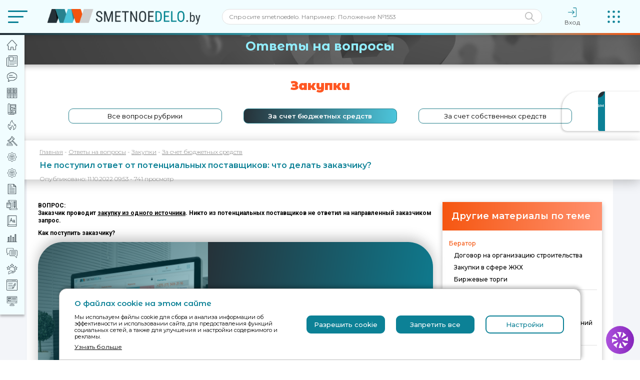

--- FILE ---
content_type: text/html; charset=UTF-8
request_url: https://smetnoedelo.by/faq/ne-postupil-otvet-ot-potencialnykh-postavshikov-chto-delat-zakazchiku.html
body_size: 32399
content:
<!DOCTYPE html>
<html lang="ru">
<head>
        <meta charset="utf-8"/>
            <title>Не поступил ответ от потенциальных поставщиков: что делать заказчику? | Сметное дело</title>
                <meta name="description" content="        Заказчик проводит закупку из одного источника. Ответы на частые вопросы по теме: За счет бюджетных средств."/>
        <meta name="keywords" content="Курсы, Сметное дело, Сметчик, Проектирование, Проектировщик, Сметное дело в строительстве, сметное дело обучение, сметное дело курсы, академия сметного дела, сметное дело с нуля, ценообразование, ценообразование и сметное дело, обучение сметному делу с нуля, сметное дело и ценообразование в строительстве, смета это, методы ценообразования, расчет себестоимости, смета, как составить смету, курсы сметного дела, сметное дело программа, сметное дело бай, сметное дело 2024, основы сметного дела, сметное дело обучение бесплатно, смета сметное дело, повышение квалификации сметное дело, обучение сметному делу в строительстве, переподготовка сметное дело, академия сметного дела сайт, сайты сметного дела, сметное дело онлайн, сметное дело самоучитель, сметчик, сметчик вакансии, инженер сметчик, работа сметчиком, курсы сметчиков, форум сметчиков, сметчик обучение, сметчик с нуля, расценки сметчиков, обучение сметчиков с нуля, сметчик дистанционное, работа инженер сметчик, услуги сметчика, подсчитать, строй это, Вопрос-ответ."/>
    <meta property="og:title" content=""/>
    <meta property="og:type" content="article"/>
    <meta property="og:url" content=""/>
    <meta property="og:site_name" content="Сметное дело">
    <meta property="og:image" content="https://smetnoedelo.by/logo.png"/>
    <meta property="og:description" content=""/>
    <meta http-equiv="X-UA-Compatible" content="IE=edge"/>
    <meta name="viewport" content="width=device-width, initial-scale=1"/>
    <meta name="csrf-token" content="Y0JV3fuLlGz8DWX4Wzo3nYHEm8riZpOrFXJPAVit">
    <meta name="google-site-verification" content="_QepXKQV9bGpNMPkZmaGDglhvgYwWvII5ZMbMLsaSeg"/>
    <meta name="google-site-verification" content="1PvpdlXhgdtTowxbXtO4eomikys5w-dZW1k1qGnXxL0" />
    <meta name="yandex-verification" content="18c132d5c4db0cfe" />
    <meta name='wmail-verification' content='e5905f1438c1f8216299c7eab359cf2e'/>
    <meta name="facebook-domain-verification" content="5p7z4jzkawyiw8bpnaaediiug7s8hw" />
    <meta name="theme-color" content="#00838f">
    <link rel="shortcut icon" href="https://smetnoedelo.by/favicon.ico"/>
    <link rel="manifest" href="/manifest/manifest.json">
    <link rel="apple-touch-icon" href="/manifest/192.png">
            <link rel="preconnect" href="https://fonts.googleapis.com">
    <link rel="preconnect" href="https://fonts.gstatic.com" crossorigin>
    <link href="https://fonts.googleapis.com/css2?
family=Montserrat:ital,wght@0,300;0,400;0,500;0,600;0,700;0,800;0,900;1,400;1,600
&family=Montserrat+Alternates:wght@600;700;900
&family=Roboto:ital,wght@0,300;0,400;0,500;0,700;0,900;1,300;1,600
&display=swap" rel="stylesheet">
        <script src="https://smetnoedelo.by/themes/maintheme/js/jquery-1.12.4.min.js"></script>


    <script src="https://smetnoedelo.by/themes/maintheme/js/bootstrap.min.js"></script>


    <!--
    css/slick.css
    css/jquery.simple-dtpicker.css
    css/vendor/jQueryUI/jquery-ui-1.10.3.custom.css
    css/bootstrap.min.css
    css/jquery.formstyler.css
    -->
    <link media="all" type="text/css" rel="stylesheet" href="https://smetnoedelo.by/themes/maintheme/css/vendor.min.css?ver=2">


    <link media="all" type="text/css" rel="stylesheet" href="https://smetnoedelo.by/themes/maintheme/css/base2024.min.css?ver=2">

            <link media="all" type="text/css" rel="stylesheet" href="https://smetnoedelo.by/themes/maintheme/css/style2024.min.css?ver=6">

                <style>
    </style>
    <script>
        var getNcpiDocRoute = 'https://smetnoedelo.by/getNcpiDoc';
    </script>
    <script>
        // Загружаем конфиг динамически
        const script = document.createElement('script');
        script.src = 'https://smetnoedelo.by/themes/maintheme/js/klaro-config.js?ver=1';
        script.onload = function () {
            // Только после успешной загрузки конфига — загружаем Klaro
            const klaroScript = document.createElement('script');
            klaroScript.src = 'https://smetnoedelo.by/themes/maintheme/js/klaro.js';
            document.head.appendChild(klaroScript);
        };
        document.head.appendChild(script);
    </script>
</head>

<body>
<!-- Google Tag Manager -->
<script data-type="application/javascript" type="text/plain" data-name="google-tag-manager">
(function(w,d,s,l,i){w[l]=w[l]||[];w[l].push({'gtm.start':
            new Date().getTime(),event:'gtm.js'});var f=d.getElementsByTagName(s)[0],
        j=d.createElement(s),dl=l!='dataLayer'?'&l='+l:'';j.async=true;j.src=
        'https://www.googletagmanager.com/gtm.js?id='+i+dl;f.parentNode.insertBefore(j,f);
    })(window,document,'script','dataLayer','GTM-PVKQRX7K');</script>
<!-- End Google Tag Manager -->
<!-- Google Tag Manager (noscript) -->
<noscript><iframe data-name="google-tag-manager" src="https://www.googletagmanager.com/ns.html?id=GTM-PVKQRX7K"
                  height="0" width="0" style="display:none;visibility:hidden"></iframe></noscript>
<!-- End Google Tag Manager (noscript) -->
<!-- Google tag (gtag.js) -->
<script async src="https://www.googletagmanager.com/gtag/js?id=G-FF4BG9C5F5"></script>
<script data-type="application/javascript" type="text/plain" data-name="google-ads">
    window.dataLayer = window.dataLayer || [];
    function gtag(){dataLayer.push(arguments);}
    gtag('js', new Date());

    gtag('config', 'G-FF4BG9C5F5');
</script>
<!-- Google tag (gtag.js) -->
<script async src="https://www.googletagmanager.com/gtag/js?id=AW-11290893753"></script>
<script data-type="application/javascript" type="text/plain" data-name="google-ads">
    window.dataLayer = window.dataLayer || [];
    function gtag(){dataLayer.push(arguments);}
    gtag('js', new Date());

    gtag('config', 'AW-11290893753');
</script>
<!-- Yandex.Metrika counter -->
<script data-type="application/javascript" type="text/plain" data-name="yandex-metrika">
    (function(m,e,t,r,i,k,a){m[i]=m[i]||function(){(m[i].a=m[i].a||[]).push(arguments)};
        m[i].l=1*new Date();
        for (var j = 0; j < document.scripts.length; j++) {if (document.scripts[j].src === r) { return; }}
        k=e.createElement(t),a=e.getElementsByTagName(t)[0],k.async=1,k.src=r,a.parentNode.insertBefore(k,a)})
    (window, document, "script", "https://mc.yandex.ru/metrika/tag.js", "ym");

    ym(97350325, "init", {
        clickmap:true,
        trackLinks:true,
        accurateTrackBounce:true,
        webvisor:true,
        ecommerce:"dataLayer"
    });
</script>
<noscript><div><img src="https://mc.yandex.ru/watch/97350325" style="position:absolute; left:-9999px;" alt="" /></div></noscript>
<!-- /Yandex.Metrika counter -->
<!-- Meta Pixel Code -->
<script data-type="application/javascript" type="text/plain" data-name="facebook">
    !function(f,b,e,v,n,t,s)
    {if(f.fbq)return;n=f.fbq=function(){n.callMethod?
        n.callMethod.apply(n,arguments):n.queue.push(arguments)};
        if(!f._fbq)f._fbq=n;n.push=n;n.loaded=!0;n.version='2.0';
        n.queue=[];t=b.createElement(e);t.async=!0;
        t.src=v;s=b.getElementsByTagName(e)[0];
        s.parentNode.insertBefore(t,s)}(window, document,'script',
        'https://connect.facebook.net/en_US/fbevents.js');
    fbq('init', '806546694980226');
    fbq('track', 'PageView');
</script>
<noscript><img height="1" width="1" style="display:none"
               src="https://www.facebook.com/tr?id=806546694980226&ev=PageView&noscript=1"
    /></noscript>
<!-- End Meta Pixel Code --><div class="cookie-fixed-modal">
    <div>
        <div class="title">О файлах cookie на этом сайте</div>
        <div>
            Мы используем файлы cookie для сбора и анализа информации об эффективности и&nbsp;использовании сайта, для
            предоставления функций социальных сетей, а также для улучшения и&nbsp;настройки содержимого и рекламы.
        </div>
        <a class="more" href="/assets/docs/Политика обработки файлов cookie на сайте smetnoedelo.by.pdf" target="_blank">Узнать больше</a>
    </div>
    <button class="btn allow-cookies">Разрешить cookie</button>
    <button class="btn disable-cookies">Запретить все</button>
    <a class="btn btn-settings" data-toggle="modal" href="#cookieModal" onclick="$('.cookie-fixed-modal').hide();">Настройки</a>
</div>
<button class="cookie-fixed-small" onclick="$('#cookieModal').modal('show');"
        style="display: none">
    <img src="https://smetnoedelo.by/themes/maintheme/images/2024/cookie/small.png"></button>
<div class="modal" id="cookieModal">
    <div class="modal-dialog">
        <div class="modal-content">
            <button class="btn-close" data-dismiss="modal"></button>
            <div class="modal-head">
                <div class="modal-title">О файлах cookie на этом сайте</div>
                <ul class="nav nav-tabs">
                    <li class="active"><a href="#cookie_tab_1" data-toggle="tab">Категории</a></li>
                    <li><a href="#cookie_tab_2" data-toggle="tab">Декларация cookie</a></li>
                </ul>
            </div>
            <div class="modal-body">
                <div>
                    Файлы cookie, используемые на данном сайте, разделены на категории, и ниже вы можете прочитать о
                    каждой категории и разрешить или запретить некоторые из них или же все. Если категории, которые
                    ранее были разрешены, отключены, все файлы cookie, назначенные этой категории, будут удалены из
                    вашего браузера. Кроме того, вы можете увидеть весь список файлов cookie, назначенных для каждой
                    категории, и подробную информацию в декларации файлов cookie.
                </div>
                <a class="more" href="/assets/docs/Политика обработки файлов cookie на сайте smetnoedelo.by.pdf" target="_blank">Узнать больше</a>
                <div class="tab-content">
                    <div class="tab-pane active" id="cookie_tab_1">
                        <div class="buttons">
                            <button class="btn allow-cookies">Разрешить cookie</button>
                            <button class="btn disable-cookies">Запретить все</button>
                        </div>
                        <div class="cookie-toggle">
                            <div class="cookie-toggle__button">
                                <input type="checkbox" id="necessary_cookies" checked>
                                <label><span></span></label>
                            </div>
                            <div class="cookie-toggle__title">Необходимые файлы cookie</div>
                            <div>
                                Некоторые файлы cookie необходимы для обеспечения основных функций. Веб-сайт не будет
                                работать должным образом без этих файлов cookie, они включены по умолчанию и не могут
                                быть отключены.
                            </div>
                            <div class="cookie-toggle__group">
                                <div class="cookie-toggle__group-head">
                                    <button class="cookie-toggle__group-head-arrow"
                                            onclick="$(this).parent().toggleClass('active')"></button>
                                    <span>Сметное дело</span>
                                </div>
                                <div class="cookie-toggle__group-body">
                                    <div>
                                        Информационно правовой портал для специалистов строительных организаций.
                                    </div>
                                    <div class="cookie-toggle__group-cookies">
                                        <div>XSRF-TOKEN</div>
                                        <div>cabinet_session</div>
                                        <div>Year</div>
                                        <div>Month</div>
                                        <div>Date</div>
                                        <div>loyalty_popup</div>
                                        <div>act_token</div>
                                        <div>interview_popup</div>
                                        <div>create-agree</div>
                                        <div>subscribe-agree</div>
                                        <div>event-agree</div>
                                        <div>only-politics</div>
                                    </div>
                                </div>
                            </div>
                            <div class="cookie-toggle__group">
                                <div class="cookie-toggle__group-head">
                                    <button class="cookie-toggle__group-head-arrow"
                                            onclick="$(this).parent().toggleClass('active')"></button>
                                    <span>Klaro</span>
                                </div>
                                <div class="cookie-toggle__group-body">
                                    <div>
                                        Klaro — это платформа управления согласием (CMP), которая позволяет
                                        пользователям контролировать хранение и обработку личной информации.
                                    </div>
                                    <div class="cookie-toggle__group-cookies">
                                        <div>klaro</div>
                                    </div>
                                </div>
                            </div>
                            <div class="cookie-toggle__group">
                                <div class="cookie-toggle__group-head">
                                    <button class="cookie-toggle__group-head-arrow"
                                            onclick="$(this).parent().toggleClass('active')"></button>
                                    <span>Matomo</span>
                                </div>
                                <div class="cookie-toggle__group-body">
                                    <div>
                                        Matomo — это платформа веб-аналитики с открытым исходным кодом, предназначенная
                                        для отслеживания и анализа поведения пользователей на веб-сайтах. Она
                                        предоставляет детализированные отчеты о посещаемости, источниках трафика,
                                        конверсии и взаимодействии пользователей.
                                    </div>
                                    <div class="cookie-toggle__group-cookies">
                                        <div>_pk_ses.</div>
                                        <div>_pk_id.</div>
                                        <div>_pk_cvar.6.be43</div>
                                    </div>
                                </div>
                            </div>
                        </div>
                        <div class="cookie-toggle">
                            <div class="cookie-toggle__button">
                                <input type="checkbox" id="preferred_cookies">
                                <label for="preferred_cookies"><span></span></label>
                            </div>
                            <div class="cookie-toggle__title">Предпочтительные файлы cookie</div>
                            <div>
                                Предпочтительные файлы cookie позволяют сайту запоминать информацию, чтобы настроить
                                внешний вид и свою работу индивидуально под каждого пользователя. Эти файлы cookie могут
                                включать в себя хранение выбранной валюты, региона, языка или цветовой темы.
                            </div>
                            <div class="cookie-toggle__group">
                                <div class="cookie-toggle__group-head">
                                    <button class="cookie-toggle__group-head-arrow"
                                            onclick="$(this).parent().toggleClass('active')"></button>
                                    <span>Сметное дело</span>
                                </div>
                                <div class="cookie-toggle__group-body">
                                    <div>
                                        Информационно правовой портал для специалистов строительных организаций.
                                    </div>
                                    <div class="cookie-toggle__group-cookies">
                                        <div>need_new_subs</div>
                                        <div>font-buttons</div>
                                    </div>
                                </div>
                            </div>
                            <div class="cookie-toggle__group">
                                <div class="cookie-toggle__group-head">
                                    <button class="cookie-toggle__group-head-arrow"
                                            onclick="$(this).parent().toggleClass('active')"></button>
                                    <span>Chatify</span>
                                </div>
                                <div class="cookie-toggle__group-body">
                                    <div>
                                        Чат бот на основе искусственного интеллект
                                    </div>
                                    <div class="cookie-toggle__group-cookies">
                                        <div>_ym_d</div>
                                        <div>_ym_isad</div>
                                        <div>_ym_uid</div>
                                    </div>
                                </div>
                            </div>
                        </div>
                        <div class="cookie-toggle">
                            <div class="cookie-toggle__button">
                                <input type="checkbox" id="analytic_cookies">
                                <label for="analytic_cookies"><span></span></label>
                            </div>
                            <div class="cookie-toggle__title">Аналитические куки-файлы</div>
                            <div>
                                Аналитические файлы cookie помогают нам улучшить наш веб-сайт, собирая и предоставляя
                                информацию о его использовании.
                            </div>
                            <div class="cookie-toggle__group">
                                <div class="cookie-toggle__group-head">
                                    <button class="cookie-toggle__group-head-arrow"
                                            onclick="$(this).parent().toggleClass('active')"></button>
                                    <span>Google Аналитика</span>
                                </div>
                                <div class="cookie-toggle__group-body">
                                    <div>
                                        Google Analytics — это служба веб-аналитики, предлагаемая Google, которая
                                        отслеживает и создает отчеты о трафике веб-сайта.
                                    </div>
                                    <a href="https://policies.google.com/privacy">политика конфиденциальности</a>
                                    <div class="cookie-toggle__group-cookies">
                                        <div>_ga</div>
                                        <div>_ga_</div>
                                    </div>
                                </div>
                            </div>
                            <div class="cookie-toggle__group">
                                <div class="cookie-toggle__group-head">
                                    <button class="cookie-toggle__group-head-arrow"
                                            onclick="$(this).parent().toggleClass('active')"></button>
                                    <span>Yandex.Metrika</span>
                                </div>
                                <div class="cookie-toggle__group-body">
                                    <div>
                                        Yandex.Metrika — это служба веб-аналитики, предлагаемая Yandex, которая
                                        отслеживает и создает отчеты о трафике веб-сайта.
                                    </div>
                                    <a href="https://yandex.com/legal/confidential/">политика конфиденциальности</a>
                                    <div class="cookie-toggle__group-cookies">
                                        <div>_yasc</div>
                                        <div>_ym_d</div>
                                        <div>_ym_isad</div>
                                        <div>_ym_uid</div>
                                        <div>_ym_visorc</div>
                                        <div>bh</div>
                                        <div>i</div>
                                        <div>receive-cookie-deprecation</div>
                                        <div>yabs-sid</div>
                                        <div>yandexuid</div>
                                        <div>yashr</div>
                                        <div>ymex</div>
                                        <div>yuidss</div>
                                    </div>
                                </div>
                            </div>
                        </div>
                        <div class="cookie-toggle">
                            <div class="cookie-toggle__button">
                                <input type="checkbox" id="marketing_cookies">
                                <label for="marketing_cookies"><span></span></label>
                            </div>
                            <div class="cookie-toggle__title">Маркетинговые куки-файлы</div>
                            <div>
                                Маркетинговые файлы cookie используются для отслеживания посетителей на веб-сайтах,
                                чтобы позволить издателям показывать релевантную и&nbsp;привлекательную рекламу. Включая
                                маркетинговые файлы cookie, вы даете разрешение на персонализированную рекламу на
                                различных платформах.
                            </div>
                            <div class="cookie-toggle__group">
                                <div class="cookie-toggle__group-head">
                                    <button class="cookie-toggle__group-head-arrow"
                                            onclick="$(this).parent().toggleClass('active')"></button>
                                    <span>Google Аналитика</span>
                                </div>
                                <div class="cookie-toggle__group-body">
                                    <div>
                                        Google Ads — это рекламный сервис Google для компаний, желающих показывать
                                        рекламу в результатах поиска Google и его рекламной сети.
                                    </div>
                                    <a href="https://business.safety.google/privacy/">политика конфиденциальности</a>
                                    <div class="cookie-toggle__group-cookies">
                                        <div>_gcl_au</div>
                                        <div>test_cookie</div>
                                    </div>
                                </div>
                            </div>
                            <div class="cookie-toggle__group">
                                <div class="cookie-toggle__group-head">
                                    <button class="cookie-toggle__group-head-arrow"
                                            onclick="$(this).parent().toggleClass('active')"></button>
                                    <span>Пиксель Facebook</span>
                                </div>
                                <div class="cookie-toggle__group-body">
                                    <div>
                                        Фрагмент кода, который позволяет компаниям измерять, оптимизировать и
                                        формировать аудитории для рекламных кампаний.
                                    </div>
                                    <a href="https://www.facebook.com/privacy/policy">политика конфиденциальности</a>
                                    <div class="cookie-toggle__group-cookies">
                                        <div>_fbp</div>
                                    </div>
                                </div>
                            </div>
                        </div>
                    </div>
                    <div class="tab-pane" id="cookie_tab_2">
                        <div class="cookie-choice__top">
                            <div>
                                <div class="cookie-choice-title">Ваш выбор</div>
                                <div>Ниже вы увидите текущее состояние согласия</div>
                            </div>
                            <div>
                                <div>Согласованные категории</div>
                                <div class="cookie-agree-text">Необходимые файлы cookie</div>
                            </div>
                            <div>
                                <div>Ваш ID</div>
                                <div>&nbsp;</div>
                            </div>
                            <div>
                                <div>Дата и время согласия</div>
                                <div>&nbsp;</div>
                            </div>
                        </div>
                        <div class="cookie-choice__block">
                            <div class="cookie-choice-title">Необходимые файлы cookie</div>
                            <div class="cookie-choice-text">
                                Некоторые файлы cookie необходимы для обеспечения основных функциональных возможностей.
                                Сайт не будет работать должным образом без этих файлов cookie, они включены по умолчанию
                                и их невозможно отключить.
                            </div>
                            <table class="cookie-choice-table">
                                <tr>
                                    <th>Имя</th>
                                    <th>Имя хоста</th>
                                    <th>Партнер</th>
                                    <th>Истечение срока действия</th>
                                </tr>
                                <tr>
                                    <td>XSRF-TOKEN</td>
                                    <td>smetnoedelo.by</td>
                                    <td>smetnoedelo.by</td>
                                    <td>400 дней</td>
                                </tr>
                                <tr class="cookie-choice-info">
                                    <td colspan="4">
                                        <div>
                                            Этот файл cookie создан для обеспечения безопасности сайта и предотвращения
                                            атак с подделкой межсайтовых запросов.
                                        </div>
                                    </td>
                                </tr>
                                <tr>
                                    <td></td>
                                    <td></td>
                                    <td></td>
                                    <td></td>
                                </tr>
                                <tr>
                                    <td>cabinet_session</td>
                                    <td>smetnoedelo.by</td>
                                    <td>smetnoedelo.by</td>
                                    <td>400 дней</td>
                                </tr>
                                <tr class="cookie-choice-info">
                                    <td colspan="4">
                                        <div>
                                            Служит для хранения уникального идентификатора сессии пользователя
                                        </div>
                                    </td>
                                </tr>
                                <tr>
                                    <td></td>
                                    <td></td>
                                    <td></td>
                                    <td></td>
                                </tr>
                                <tr>
                                    <td>Year</td>
                                    <td>smetnoedelo.by</td>
                                    <td>smetnoedelo.by</td>
                                    <td>Сессия</td>
                                </tr>
                                <tr class="cookie-choice-info">
                                    <td colspan="4">
                                        <div>
                                            Служит для хранения года для получения демо-доступа
                                        </div>
                                    </td>
                                </tr>
                                <tr>
                                    <td></td>
                                    <td></td>
                                    <td></td>
                                    <td></td>
                                </tr>
                                <tr>
                                    <td>Month</td>
                                    <td>smetnoedelo.by</td>
                                    <td>smetnoedelo.by</td>
                                    <td>400 дней</td>
                                </tr>
                                <tr class="cookie-choice-info">
                                    <td colspan="4">
                                        <div>
                                            Служит для хранения месяца для получения демо-доступа
                                        </div>
                                    </td>
                                </tr>
                                <tr>
                                    <td></td>
                                    <td></td>
                                    <td></td>
                                    <td></td>
                                </tr>
                                <tr>
                                    <td>Date</td>
                                    <td>smetnoedelo.by</td>
                                    <td>smetnoedelo.by</td>
                                    <td>400 дней</td>
                                </tr>
                                <tr class="cookie-choice-info">
                                    <td colspan="4">
                                        <div>
                                            Служит для хранения дня для получения демо-доступа
                                        </div>
                                    </td>
                                </tr>
                                <tr>
                                    <td></td>
                                    <td></td>
                                    <td></td>
                                    <td></td>
                                </tr>
                                <tr>
                                    <td>loyalty_popup</td>
                                    <td>smetnoedelo.by</td>
                                    <td>smetnoedelo.by</td>
                                    <td>20 часов</td>
                                </tr>
                                <tr class="cookie-choice-info">
                                    <td colspan="4">
                                        <div>
                                            Служит для хранения информации о том, был ли показан попап о ежедневном
                                            тесте
                                        </div>
                                    </td>
                                </tr>
                                <tr>
                                    <td></td>
                                    <td></td>
                                    <td></td>
                                    <td></td>
                                </tr>
                                <tr>
                                    <td>act_token</td>
                                    <td>smetnoedelo.by</td>
                                    <td>smetnoedelo.by</td>
                                    <td>8 часов</td>
                                </tr>
                                <tr class="cookie-choice-info">
                                    <td colspan="4">
                                        <div>
                                            Служит для хранения доступа к актам
                                        </div>
                                    </td>
                                </tr>
                                <tr>
                                    <td></td>
                                    <td></td>
                                    <td></td>
                                    <td></td>
                                </tr>
                                <tr>
                                    <td>interview_popup</td>
                                    <td>smetnoedelo.by</td>
                                    <td>smetnoedelo.by</td>
                                    <td>20 часов</td>
                                </tr>
                                <tr class="cookie-choice-info">
                                    <td colspan="4">
                                        <div>
                                            Служит для хранения информации о том, был ли показан попап с опросом
                                        </div>
                                    </td>
                                </tr>
                                <tr>
                                    <td></td>
                                    <td></td>
                                    <td></td>
                                    <td></td>
                                </tr>
                                <tr>
                                    <td>create-agree</td>
                                    <td>smetnoedelo.by</td>
                                    <td>smetnoedelo.by</td>
                                    <td>365 дней</td>
                                </tr>
                                <tr class="cookie-choice-info">
                                    <td colspan="4">
                                        <div>
                                            Служит для хранения информации о том, согласился ли пользователь с созданием
                                            личного кабинета при регистрации
                                        </div>
                                    </td>
                                </tr>
                                <tr>
                                    <td></td>
                                    <td></td>
                                    <td></td>
                                    <td></td>
                                </tr>
                                <tr>
                                    <td>subscribe-agree</td>
                                    <td>smetnoedelo.by</td>
                                    <td>smetnoedelo.by</td>
                                    <td>365 дней</td>
                                </tr>
                                <tr class="cookie-choice-info">
                                    <td colspan="4">
                                        <div>
                                            Служит для хранения информации о том, согласился ли пользователь с
                                            направлением информационной рассылки при регистрации
                                        </div>
                                    </td>
                                </tr>
                                <tr>
                                    <td></td>
                                    <td></td>
                                    <td></td>
                                    <td></td>
                                </tr>
                                <tr>
                                    <td>event-agree</td>
                                    <td>smetnoedelo.by</td>
                                    <td>smetnoedelo.by</td>
                                    <td>365 дней</td>
                                </tr>
                                <tr class="cookie-choice-info">
                                    <td colspan="4">
                                        <div>
                                            Служит для хранения информации о том, согласился ли пользователь с
                                            проведением маркетинговых и/или рекламных мероприятий при регистрации
                                        </div>
                                    </td>
                                </tr>
                                <tr>
                                    <td></td>
                                    <td></td>
                                    <td></td>
                                    <td></td>
                                </tr>
                                <tr>
                                    <td>only-politics</td>
                                    <td>smetnoedelo.by</td>
                                    <td>smetnoedelo.by</td>
                                    <td>365 часов</td>
                                </tr>
                                <tr class="cookie-choice-info">
                                    <td colspan="4">
                                        <div>
                                            Служит для хранения информации о том, согласился ли пользователь с
                                            политикой обработки персональных данных при регистрации
                                        </div>
                                    </td>
                                </tr>
                                <tr>
                                    <td></td>
                                    <td></td>
                                    <td></td>
                                    <td></td>
                                </tr>
                                <tr>
                                    <td>klaro</td>
                                    <td>smetnoedelo.by</td>
                                    <td>Klaro</td>
                                    <td>365 дней</td>
                                </tr>
                                <tr class="cookie-choice-info">
                                    <td colspan="4">
                                        <div>
                                            Используется для хранения информации о том, разрешили ли посетители
                                            использовать категории файлов cookie, используемые на сайте, или отказались
                                            от них.
                                        </div>
                                    </td>
                                </tr>
                                <tr>
                                    <td></td>
                                    <td></td>
                                    <td></td>
                                    <td></td>
                                </tr>
                                <tr>
                                    <td>_pk_ses.</td>
                                    <td>smetnoedelo.by</td>
                                    <td>Matomo</td>
                                    <td>1 час</td>
                                </tr>
                                <tr class="cookie-choice-info">
                                    <td colspan="4">
                                        <div>
                                            Служит для хранения уникального идентификатора сессии
                                        </div>
                                    </td>
                                </tr>
                                <tr>
                                    <td></td>
                                    <td></td>
                                    <td></td>
                                    <td></td>
                                </tr>
                                <tr>
                                    <td>_pk_id.</td>
                                    <td>smetnoedelo.by</td>
                                    <td>Matomo</td>
                                    <td>393 дня</td>
                                </tr>
                                <tr class="cookie-choice-info">
                                    <td colspan="4">
                                        <div>
                                            Служит для хранения уникального идентификатора посетителя
                                        </div>
                                    </td>
                                </tr>
                                <tr>
                                    <td></td>
                                    <td></td>
                                    <td></td>
                                    <td></td>
                                </tr>
                                <tr>
                                    <td>_pk_cvar.6.be43</td>
                                    <td>smetnoedelo.by</td>
                                    <td>Matomo</td>
                                    <td>1 час</td>
                                </tr>
                                <tr class="cookie-choice-info">
                                    <td colspan="4">
                                        <div>
                                            Служит для хранения переменных посетителя
                                        </div>
                                    </td>
                                </tr>
                                <tr>
                                    <td></td>
                                    <td></td>
                                    <td></td>
                                    <td></td>
                                </tr>
                            </table>
                        </div>
                        <div class="cookie-choice__block">
                            <div class="cookie-choice-title">Предпочтительные файлы cookie</div>
                            <div class="cookie-choice-text">
                                Предпочтительные файлы cookie позволяют сайту запоминать информацию, чтобы настроить
                                внешний вид и свою работу индивидуально под каждого пользователя. Эти файлы cookie могут
                                включать в себя хранение выбранной валюты, региона, языка или цветовой темы.
                            </div>
                            <table class="cookie-choice-table">
                                <tr>
                                    <th>Имя</th>
                                    <th>Имя хоста</th>
                                    <th>Партнер</th>
                                    <th>Истечение срока действия</th>
                                </tr>
                                <tr>
                                    <td>need_new_subs</td>
                                    <td>smetnoedelo.by</td>
                                    <td>smetnoedelo.by</td>
                                    <td>1-23 часов</td>
                                </tr>
                                <tr class="cookie-choice-info">
                                    <td colspan="4">
                                        <div>
                                            Этот файл служит для хранения информации о скрытии напоминания о том, что
                                            доступ скоро закончится
                                        </div>
                                    </td>
                                </tr>
                                <tr>
                                    <td></td>
                                    <td></td>
                                    <td></td>
                                    <td></td>
                                </tr>
                                <tr>
                                    <td>font-buttons</td>
                                    <td>smetnoedelo.by</td>
                                    <td>smetnoedelo.by</td>
                                    <td>400 дней</td>
                                </tr>
                                <tr class="cookie-choice-info">
                                    <td colspan="4">
                                        <div>
                                            Этот файл служит для хранения информации о скрытии панели с размеров шрифта
                                            для нормативных документов
                                        </div>
                                    </td>
                                </tr>
                                <tr>
                                    <td></td>
                                    <td></td>
                                    <td></td>
                                    <td></td>
                                </tr>
                                <tr>
                                    <td>_ym_d</td>
                                    <td>chatifyai.ru</td>
                                    <td>Chatify</td>
                                    <td>365 дней</td>
                                </tr>
                                <tr class="cookie-choice-info">
                                    <td colspan="4">
                                        <div>
                                            Используется для хранения даты первого посещения пользователя на сайте
                                        </div>
                                    </td>
                                </tr>
                                <tr>
                                    <td></td>
                                    <td></td>
                                    <td></td>
                                    <td></td>
                                </tr>
                                <tr>
                                    <td>_ym_isad</td>
                                    <td>chatifyai.ru</td>
                                    <td>Chatify</td>
                                    <td>20 часов</td>
                                </tr>
                                <tr class="cookie-choice-info">
                                    <td colspan="4">
                                        <div>
                                            Используется для определения, использует ли пользователь блокировщик рекламы
                                        </div>
                                    </td>
                                </tr>
                                <tr>
                                    <td></td>
                                    <td></td>
                                    <td></td>
                                    <td></td>
                                </tr>
                                <tr>
                                    <td>_ym_uid</td>
                                    <td>chatifyai.ru</td>
                                    <td>Chatify</td>
                                    <td>365 дней</td>
                                </tr>
                                <tr class="cookie-choice-info">
                                    <td colspan="4">
                                        <div>
                                            Используется для хранения уникального идентификатора пользователя
                                        </div>
                                    </td>
                                </tr>
                                <tr>
                                    <td></td>
                                    <td></td>
                                    <td></td>
                                    <td></td>
                                </tr>
                            </table>
                        </div>
                        <div class="cookie-choice__block">
                            <div class="cookie-choice-title">Аналитические куки-файлы</div>
                            <div class="cookie-choice-text">
                                Аналитические файлы cookie помогают нам улучшить наш веб-сайт, собирая
                                и&nbsp;предоставляя информацию о его использовании.
                            </div>
                            <table class="cookie-choice-table">
                                <tr>
                                    <th>Имя</th>
                                    <th>Имя хоста</th>
                                    <th>Партнер</th>
                                    <th>Истечение срока действия</th>
                                </tr>
                                <tr>
                                    <td>_ga</td>
                                    <td>smetnoedelo.by</td>
                                    <td>Google Analytics</td>
                                    <td>400 дней</td>
                                </tr>
                                <tr class="cookie-choice-info">
                                    <td colspan="4">
                                        <div>
                                            Служит для хранения переменных посетителя
                                        </div>
                                    </td>
                                </tr>
                                <tr>
                                    <td></td>
                                    <td></td>
                                    <td></td>
                                    <td></td>
                                </tr>
                                <tr>
                                    <td>_ga_</td>
                                    <td>smetnoedelo.by</td>
                                    <td>Google Analytics</td>
                                    <td>400 дней</td>
                                </tr>
                                <tr class="cookie-choice-info">
                                    <td colspan="4">
                                        <div>
                                            Содержит уникальный идентификатор, используемый Google Analytics 4 для
                                            определения того, что два отдельных обращения принадлежат одному и тому же
                                            пользователю в сеансах просмотра.
                                        </div>
                                    </td>
                                </tr>
                                <tr>
                                    <td></td>
                                    <td></td>
                                    <td></td>
                                    <td></td>
                                </tr>
                                <tr>
                                    <td>_yasc</td>
                                    <td>yandex.ru</td>
                                    <td>Yandex.Metrika</td>
                                    <td>400 дней</td>
                                </tr>
                                <tr class="cookie-choice-info">
                                    <td colspan="4">
                                        <div>
                                            Используются для идентификации пользователя
                                        </div>
                                    </td>
                                </tr>
                                <tr>
                                    <td></td>
                                    <td></td>
                                    <td></td>
                                    <td></td>
                                </tr>
                                <tr>
                                    <td>_ym_d</td>
                                    <td>smetnoedelo.by</td>
                                    <td>Yandex.Metrika</td>
                                    <td>365 дней</td>
                                </tr>
                                <tr class="cookie-choice-info">
                                    <td colspan="4">
                                        <div>
                                            Используется для хранения даты первого посещения пользователя на сайте
                                        </div>
                                    </td>
                                </tr>
                                <tr>
                                    <td></td>
                                    <td></td>
                                    <td></td>
                                    <td></td>
                                </tr>
                                <tr>
                                    <td>_ym_isad</td>
                                    <td>smetnoedelo.by</td>
                                    <td>Yandex.Metrika</td>
                                    <td>20 часов</td>
                                </tr>
                                <tr class="cookie-choice-info">
                                    <td colspan="4">
                                        <div>
                                            Используется для определения, использует ли пользователь блокировщик рекламы
                                        </div>
                                    </td>
                                </tr>
                                <tr>
                                    <td></td>
                                    <td></td>
                                    <td></td>
                                    <td></td>
                                </tr>
                                <tr>
                                    <td>_ym_uid</td>
                                    <td>smetnoedelo.by</td>
                                    <td>Yandex.Metrika</td>
                                    <td>365 дней</td>
                                </tr>
                                <tr class="cookie-choice-info">
                                    <td colspan="4">
                                        <div>
                                            Используется для хранения уникального идентификатора пользователя
                                        </div>
                                    </td>
                                </tr>
                                <tr>
                                    <td></td>
                                    <td></td>
                                    <td></td>
                                    <td></td>
                                </tr>
                                <tr>
                                    <td>_ym_visorc</td>
                                    <td>smetnoedelo.by</td>
                                    <td>Yandex.Metrika</td>
                                    <td>1 час</td>
                                </tr>
                                <tr class="cookie-choice-info">
                                    <td colspan="4">
                                        <div>
                                            Используется для корректной работы Вебвизора
                                        </div>
                                    </td>
                                </tr>
                                <tr>
                                    <td></td>
                                    <td></td>
                                    <td></td>
                                    <td></td>
                                </tr>
                                <tr>
                                    <td>bh</td>
                                    <td>yandex.ru</td>
                                    <td>Yandex.Metrika</td>
                                    <td>400 дней</td>
                                </tr>
                                <tr class="cookie-choice-info">
                                    <td colspan="4">
                                        <div>
                                            Используются для идентификации пользователя
                                        </div>
                                    </td>
                                </tr>
                                <tr>
                                    <td></td>
                                    <td></td>
                                    <td></td>
                                    <td></td>
                                </tr>
                                <tr>
                                    <td>i</td>
                                    <td>yandex.ru</td>
                                    <td>Yandex.Metrika</td>
                                    <td>400 дней</td>
                                </tr>
                                <tr class="cookie-choice-info">
                                    <td colspan="4">
                                        <div>
                                            Используются для идентификации пользователя
                                        </div>
                                    </td>
                                </tr>
                                <tr>
                                    <td></td>
                                    <td></td>
                                    <td></td>
                                    <td></td>
                                </tr>
                                <tr>
                                    <td>receive-cookie-deprecation</td>
                                    <td>yandex.ru</td>
                                    <td>Yandex.Metrika</td>
                                    <td>365 дней</td>
                                </tr>
                                <tr class="cookie-choice-info">
                                    <td colspan="4">
                                        <div>
                                            Используется для оповещения владельца веб-сайта о прекращении поддержки
                                            файлов cookie системой
                                        </div>
                                    </td>
                                </tr>
                                <tr>
                                    <td></td>
                                    <td></td>
                                    <td></td>
                                    <td></td>
                                </tr>
                                <tr>
                                    <td>yabs-sid</td>
                                    <td>yandex.ru</td>
                                    <td>Yandex.Metrika</td>
                                    <td>Сессия</td>
                                </tr>
                                <tr class="cookie-choice-info">
                                    <td colspan="4">
                                        <div>
                                            Используется для идентификации сессии пользователя
                                        </div>
                                    </td>
                                </tr>
                                <tr>
                                    <td></td>
                                    <td></td>
                                    <td></td>
                                    <td></td>
                                </tr>
                                <tr>
                                    <td>yandexuid</td>
                                    <td>yandex.ru</td>
                                    <td>Yandex.Metrika</td>
                                    <td>400 дней</td>
                                </tr>
                                <tr class="cookie-choice-info">
                                    <td colspan="4">
                                        <div>
                                            Используется для идентификации пользователя
                                        </div>
                                    </td>
                                </tr>
                                <tr>
                                    <td></td>
                                    <td></td>
                                    <td></td>
                                    <td></td>
                                </tr>
                                <tr>
                                    <td>yashr</td>
                                    <td>yandex.ru</td>
                                    <td>Yandex.Metrika</td>
                                    <td>365 дней</td>
                                </tr>
                                <tr class="cookie-choice-info">
                                    <td colspan="4">
                                        <div>
                                            Используется для аналитики
                                        </div>
                                    </td>
                                </tr>
                                <tr>
                                    <td></td>
                                    <td></td>
                                    <td></td>
                                    <td></td>
                                </tr>
                                <tr>
                                    <td></td>
                                    <td></td>
                                    <td></td>
                                    <td></td>
                                </tr>
                                <tr>
                                    <td>ymex</td>
                                    <td>yandex.ru</td>
                                    <td>Yandex.Metrika</td>
                                    <td>365 дней</td>
                                </tr>
                                <tr class="cookie-choice-info">
                                    <td colspan="4">
                                        <div>
                                            Используется для хранения данных о пользователе и его взаимодействии с
                                            сайтом
                                        </div>
                                    </td>
                                </tr>
                                <tr>
                                    <td></td>
                                    <td></td>
                                    <td></td>
                                    <td></td>
                                </tr>
                                <tr>
                                    <td>yuidss</td>
                                    <td>yandex.ru</td>
                                    <td>Yandex.Metrika</td>
                                    <td>400 дней</td>
                                </tr>
                                <tr class="cookie-choice-info">
                                    <td colspan="4">
                                        <div>
                                            Используется для идентификации пользователя
                                        </div>
                                    </td>
                                </tr>
                                <tr>
                                    <td></td>
                                    <td></td>
                                    <td></td>
                                    <td></td>
                                </tr>
                            </table>
                        </div>
                        <div class="cookie-choice__block">
                            <div class="cookie-choice-title">Маркетинговые куки-файлы</div>
                            <div class="cookie-choice-text">
                                Маркетинговые файлы cookie используются для отслеживания посетителей на веб-сайтах,
                                чтобы позволить издателям показывать релевантную и привлекательную рекламу. Включая
                                маркетинговые файлы cookie, вы даете разрешение на персонализированную рекламу на
                                различных платформах.
                            </div>
                            <table class="cookie-choice-table">
                                <tr>
                                    <th>Имя</th>
                                    <th>Имя хоста</th>
                                    <th>Партнер</th>
                                    <th>Истечение срока действия</th>
                                </tr>
                                <tr>
                                    <td>_gcl_au</td>
                                    <td>smetnoedelo.by</td>
                                    <td>Google Analytics</td>
                                    <td>90 дней</td>
                                </tr>
                                <tr class="cookie-choice-info">
                                    <td colspan="4">
                                        <div>
                                            Используется для отслеживания конверсий
                                        </div>
                                    </td>
                                </tr>
                                <tr>
                                    <td></td>
                                    <td></td>
                                    <td></td>
                                    <td></td>
                                </tr>
                                <tr>
                                    <td>test_cookie</td>
                                    <td>doubleclick.net</td>
                                    <td>Google Analytics</td>
                                    <td>1 час</td>
                                </tr>
                                <tr class="cookie-choice-info">
                                    <td colspan="4">
                                        <div>
                                            Используется для проверки, поддерживает ли браузер файлы cookie
                                        </div>
                                    </td>
                                </tr>
                                <tr>
                                    <td></td>
                                    <td></td>
                                    <td></td>
                                    <td></td>
                                </tr>
                                <tr>
                                    <td>_fbp</td>
                                    <td>smetnoedelo.by</td>
                                    <td>Пиксель Facebook</td>
                                    <td>90 дней</td>
                                </tr>
                                <tr class="cookie-choice-info">
                                    <td colspan="4">
                                        <div>
                                            Используется для отслеживания посещений и таргетированной рекламы
                                        </div>
                                    </td>
                                </tr>
                                <tr>
                                    <td></td>
                                    <td></td>
                                    <td></td>
                                    <td></td>
                                </tr>
                            </table>
                        </div>
                    </div>
                </div>
            </div>
            <div class="modal-footer">
                <button class="cookie-save-button">Сохранить настройки</button>
            </div>
        </div>
    </div>
</div>
<script type="text/javascript">
    $(function () {
        if (window.klaro && typeof window.klaro.getManager === 'function') {
            klaro.getManager();
        }
    });
    $('#cookieModal').on('hidden.bs.modal', function () {
        if ($.cookie('klaro') === undefined) {
            $('.cookie-fixed-modal').show();
        } else {
            $('.cookie-fixed-small').show();
        }
    });
    $('#cookieModal').on('shown.bs.modal', function () {
        let text = 'Необходимые файлы cookie';
        let manager = klaro.getManager();
        let has_prefer = manager.getConsent('prefer');
        let has_analytic = manager.getConsent('analytic');
        let has_marketing = manager.getConsent('marketing');
        $('#preferred_cookies').prop('checked', has_prefer);
        $('#analytic_cookies').prop('checked', has_analytic);
        $('#marketing_cookies').prop('checked', has_marketing);
        if (has_prefer && has_analytic && has_marketing) {
            text = 'все разрешено';
        } else {
            if (has_prefer) {
                text += ', предпочтительные файлы cookie';
            }
            if (has_analytic) {
                text += ', аналитические куки-файлы';
            }
            if (has_marketing) {
                text += ', маркетинговые куки-файлы';
            }
        }
        $('.cookie-agree-text').text(text);
    });
    $('.allow-cookies').on('click', function () {
        klaro.getManager().changeAll(true);
        klaro.getManager().saveAndApplyConsents();
        $('#cookieModal').modal('hide');
        $('.cookie-fixed-modal').hide();
        $('.cookie-fixed-small').show();
    });
    $('.disable-cookies').on('click', function () {
        klaro.getManager().changeAll(false);
        klaro.getManager().saveAndApplyConsents();
        $('#cookieModal').modal('hide');
        $('.cookie-fixed-modal').hide();
        $('.cookie-fixed-small').show();
    });
    $('.cookie-save-button').on('click', function () {
        let has_prefer = $('#preferred_cookies').is(':checked');
        let has_analytic = $('#analytic_cookies').is(':checked');
        let has_marketing = $('#marketing_cookies').is(':checked');
        klaro.getManager().updateConsent('prefer', has_prefer);
        klaro.getManager().updateConsent('chatifyai', has_prefer);
        klaro.getManager().updateConsent('analytic', has_analytic);
        klaro.getManager().updateConsent('matomo', has_analytic);
        klaro.getManager().updateConsent('yandex-metrika', has_analytic);
        klaro.getManager().updateConsent('google-analytics', has_analytic);
        klaro.getManager().updateConsent('marketing', has_marketing);
        klaro.getManager().updateConsent('google-ads', has_marketing);
        klaro.getManager().updateConsent('facebook', has_marketing);
        klaro.getManager().saveAndApplyConsents();
        $('#cookieModal').modal('hide');
        $('.cookie-fixed-modal').hide();
        $('.cookie-fixed-small').show();
    });
</script><!-- begin main -->
<div class="main">
    <div class="messenger-chooser" id="messengerChooser">
    <button class="message-btn" onclick="toggleMessengers()">Отправьте нам сообщение</button>
    <div class="messenger-options hidden">
        <a href="https://t.me/smetnoedeloby_bot" class="messenger-link telegram" target="_blank">
            <img src="https://smetnoedelo.by/themes/maintheme/images/2024/sms-telegram-icon.png" alt="Telegram"> Telegram
        </a>
        <a class="messenger-link viber" data-toggle="modal" href="#viberModal">
            <img src="https://smetnoedelo.by/themes/maintheme/images/2024/sms-viber-icon.png" alt="Viber"> Viber
        </a>
    </div>
</div>
<div class="modal" id="viberModal" style="display: none;">
    <div class="modal-dialog">
        <div class="modal-content">
            <button class="btn-close" data-dismiss="modal"></button>
            <div class="modal-head">
                <div class="modal-title">Сметное дело</div>
                <div class="modal-subtitle">Сметное дело</div>
            </div>
            <div class="modal-body">
                <img src="https://smetnoedelo.by/themes/maintheme/images/2024/sms-viber-qr.png?ver=1" alt="">
                <div class="modal-description">
                    Отсканируйте для чата<br>
                    в Rakuten Viber
                </div>
            </div>
        </div>
    </div>
</div>
<script>
    function toggleMessengers() {
        const options = document.querySelector('.messenger-options');
        options.classList.toggle('hidden');
    }

    function closeMessengerOptions() {
        const options = document.querySelector('.messenger-options');
        options.classList.add('hidden');
    }

    window.addEventListener('scroll', closeMessengerOptions);

    document.addEventListener('DOMContentLoaded', function() {
        const telegramLink = document.querySelector('.messenger-link.telegram');
        telegramLink.addEventListener('click', closeMessengerOptions);

        const viberLink = document.querySelector('.messenger-link.viber');
        viberLink.addEventListener('click', closeMessengerOptions);
    });
</script>    <!-- begin header -->
            <header class="header fixed">
    <div class="top-logo-menu">
        <div class="left-button">
            <span></span>
        </div>
        <div class="left-menu">
            <div class="left-menu__body">
            <a href="https://smetnoedelo.by"><img src="https://smetnoedelo.by/themes/maintheme/images/2024/menu/main.png" width="30" height="30">
                <img src="https://smetnoedelo.by/themes/maintheme/images/2024/menu/main-white.png"><span>Главная</span></a>
            <div>
                <a href="https://smetnoedelo.by/news"><img src="https://smetnoedelo.by/themes/maintheme/images/2024/menu/news.png" width="30" height="30">
                    <img src="https://smetnoedelo.by/themes/maintheme/images/2024/menu/news-white.png"><span>Новости</span>
                    <button class="left-toggle" onclick="$(this).parent().toggleClass('active'); return false;"></button>
                </a>
                <div class="sub-menu">
                    <a href="https://smetnoedelo.by/news">Все новости</a>
                    <a data-new="news10" href="https://smetnoedelo.by/news/rubric/novosti-kompanii.html">Новости компании</a>
                    <a data-new="news5" href="https://smetnoedelo.by/news/rubric/cenoobrazovanie.html">Ценообразование</a>
                    <a data-new="news6" href="https://smetnoedelo.by/news/rubric/organizaciya-stroitelstva.html">Организация строительства</a>
                    <a data-new="news7" href="https://smetnoedelo.by/news/rubric/zakupki.html">Закупки</a>
                    <a data-new="news8" href="https://smetnoedelo.by/news/rubric/proektnye-raboty.html">Проектные работы</a>
                    <a data-new="news9" href="https://smetnoedelo.by/news/rubric/ekspertiza.html">Экспертиза</a>
                </div>
            </div>
                                        <div>
                <a href="https://smetnoedelo.by/faq">
                    <img src="https://smetnoedelo.by/themes/maintheme/images/2024/menu/faq.png" width="30" height="30">
                    <img src="https://smetnoedelo.by/themes/maintheme/images/2024/menu/faq-white.png"><span>Ответы на ваши вопросы</span>
                    <button class="left-toggle" onclick="$(this).parent().toggleClass('active'); return false;"></button>
                </a>
                <div class="sub-menu">
                    <a href="https://smetnoedelo.by/faq">Все ответы на вопросы</a>
                    <a data-new="faq1" href="https://smetnoedelo.by/faq/rubric/zakupki.html">Закупки</a>
                    <a data-new="faq4" href="https://smetnoedelo.by/faq/rubric/smetnaya-stoimost-stroitelstva.html">Сметная стоимость строительства</a>
                    <a data-new="faq9" href="https://smetnoedelo.by/faq/rubric/stoimost-rabot.html">Стоимость работ</a>
                    <a data-new="faq14" href="https://smetnoedelo.by/faq/rubric/dogovory.html">Договоры</a>
                    <a data-new="faq18" href="https://smetnoedelo.by/faq/rubric/akty-vypolnennykh-rabot.html">Акты выполненных работ</a>
                    <a data-new="faq24" href="https://smetnoedelo.by/faq/rubric/fakticheskie-raskhody.html">Фактические расходы</a>
                    <a data-new="faq30" href="https://smetnoedelo.by/faq/rubric/organizaciya-rabot.html">Организация работ</a>
                    <a data-new="faq35" href="https://smetnoedelo.by/faq/rubric/remont.html">Ремонт</a>
                    <a data-new="faq39" href="https://smetnoedelo.by/faq/rubric/proektnye-raboty-ekspertiza.html">Проектные работы, экспертиза</a>
                    <a data-new="faq43" href="https://smetnoedelo.by/faq/rubric/prochie-voprosy.html">Прочие вопросы</a>
                </div>
            </div>
                <div>
                    <a href="https://smetnoedelo.by/berators">
                        <img src="https://smetnoedelo.by/themes/maintheme/images/2024/menu/berator.png" width="30" height="30">
                        <img src="https://smetnoedelo.by/themes/maintheme/images/2024/menu/berator-white.png"><span>Бератор</span>
                        <button class="left-toggle" onclick="$(this).parent().toggleClass('active'); return false;"></button>
                    </a>
                    <div class="sub-menu">
                        <a href="https://smetnoedelo.by/berators?rubric=dostroitelnaya-podgotovka.html">Достроительная подготовка</a>
                        <a href="https://smetnoedelo.by/berators?rubric=zakonodatelstvo-v-stroitelstve.html">НПА и ТНПА</a>
                        <a href="https://smetnoedelo.by/berators?rubric=zakupki.html">Закупки</a>
                        <a href="https://smetnoedelo.by/berators?rubric=proektnaya-dokumentaciya-i-gosudarstvennaya-ekspertiza.html">Проектная документация</a>
                        <a href="https://smetnoedelo.by/berators?rubric=smetnaya-dokumentaciya.html">Сметная документация</a>
                        <a href="https://smetnoedelo.by/berators?rubric=ekspertiza.html">Экспертиза</a>
                        <a href="https://smetnoedelo.by/berators?rubric=dogovory.html">Договоры</a>
                        <a href="https://smetnoedelo.by/berators?rubric=raschety-za-vypolnennye-raboty.html">Стоимость работ (услуг)</a>
                        <a href="https://smetnoedelo.by/berators?rubric=puskonaladochnye-raboty.html">Пусконаладочные работы</a>
                        <a href="https://smetnoedelo.by/berators?rubric=materialy-oborudovanie.html">Материалы, оборудование</a>
                        <a href="https://smetnoedelo.by/berators?rubric=uchetnye-dokumenty-v-stroitelstve.html">Учетные документы в строительстве</a>
                        <a href="https://smetnoedelo.by/berators?rubric=remont.html">Ремонт</a>
                        <a href="https://smetnoedelo.by/berators?rubric=nadzor-i-kontrol-v-stroitelstve.html">Контроль и надзор в строительстве</a>
                        <a href="https://smetnoedelo.by/berators?rubric=priemka-v-ekspluataciyu.html">Приемка  в эксплуатацию</a>
                        <a href="https://smetnoedelo.by/berators?rubric=dolevoe-stroitelstvo.html">Долевое строительство</a>
                    </div>
                </div>
            <div>
                <a href="https://smetnoedelo.by/magazine"><img src="https://smetnoedelo.by/themes/maintheme/images/2024/menu/magazine.png" width="30" height="30">
                    <img src="https://smetnoedelo.by/themes/maintheme/images/2024/menu/magazine-white.png"><span>Журналы</span>
                    <button class="left-toggle" onclick="$(this).parent().toggleClass('active'); return false;"></button>
                </a>
                <div class="sub-menu">
                    <a data-new="magazine1" href="https://smetnoedelo.by/magazine/smetnoe-delo.html">Сметное дело</a>
                    <a data-new="magazine2" href="https://smetnoedelo.by/magazine/bibliotechka-smetchika.html">Библиотечка сметчика</a>
                    <a data-new="magazine3" href="https://smetnoedelo.by/magazine/pto.html">ПТО</a>
                    <a data-new="magazine5" href="https://smetnoedelo.by/magazine/gis.html">Главный инженер в строительстве</a>
                    <a data-new="magazine6" href="https://smetnoedelo.by/magazine/moya-bukhgalteriya-stroitelstvo.html">Моя бухгалтерия. Строительство</a>
                </div>
            </div>
            <div>
                <a href="https://smetnoedelo.by/hot"><img src="https://smetnoedelo.by/themes/maintheme/images/2024/menu/hot.png" width="30" height="30">
                    <img src="https://smetnoedelo.by/themes/maintheme/images/2024/menu/hot-white.png"><span>Горячие темы</span>
                    <button class="left-toggle" onclick="$(this).parent().toggleClass('active'); return false;"></button>
                </a>
                <div class="sub-menu">
                    <a href="https://smetnoedelo.by/regulation266">Постановление № 266</a>
                    <a href="https://smetnoedelo.by/regulation1553">Неизменная цена</a>
                    <a href="https://smetnoedelo.by/zakupki">Закупки</a>
                </div>
            </div>
                    <a href="https://smetnoedelo.by/npa"><img src="https://smetnoedelo.by/themes/maintheme/images/2024/menu/npa.png" width="30" height="30">
                        <img src="https://smetnoedelo.by/themes/maintheme/images/2024/menu/npa-white.png"><span>Законодательство</span></a>
             <div>
                 <a data-new="services" href="https://smetnoedelo.by/services/test">
                     <img src="https://smetnoedelo.by/themes/maintheme/images/2024/menu/services.png" width="30" height="30">
                     <img src="https://smetnoedelo.by/themes/maintheme/images/2024/menu/services-white.png"><span>Тренажеры</span>
                     <button class="left-toggle" onclick="$(this).parent().toggleClass('active'); return false;"></button>
                 </a>
                 <div class="sub-menu">
                                              <a href="https://smetnoedelo.by/services/testEngineer">Тренажер для инженера по сметной работе</a>
                                              <a href="https://smetnoedelo.by/services/testChiefSpecialist">Тренажер для специалиста по разработке проектной документации (сметная документация)</a>
                                              <a href="https://smetnoedelo.by/services/testForeman">Тренажер для производителя работ (прораб) (общестроительные работы)</a>
                                              <a href="https://smetnoedelo.by/services/testArchitect">Тренажер для главного архитектора проекта</a>
                                              <a href="https://smetnoedelo.by/services/testEngineertexnadzor">Тренажер для инженера по техническому надзору (общестроительные работы)</a>
                                              <a href="https://smetnoedelo.by/services/testTrehnezhor-dlya-glavnogo-inzhenera-obshchestroitelnye-raboty">Тренажер для главного инженера (общестроительные работы)</a>
                                              <a href="https://smetnoedelo.by/services/testdlya%20glavnogo%20inzhenera%20proekta">Тренажер для главного инженера проекта</a>
                                              <a href="https://smetnoedelo.by/services/testdlya-proizvoditelya-rabot-montazh-vnutrennikh-i-naruzhnykh-setej-vodosnabzheniya-kanalizaczii-i-vodostokov">Тренажер для производителя работ (монтаж внутренних и наружных сетей водоснабжения, канализации и водостоков)</a>
                                              <a href="https://smetnoedelo.by/services/testdlya-rukovoditelya-upravlyayushego-proekta">Тренажер для руководителя (управляющего) проекта</a>
                                      </div>
             </div>
             <div data-new="services">
                 <a href="https://smetnoedelo.by/services">
                     <img src="https://smetnoedelo.by/themes/maintheme/images/2024/menu/services.png" width="30" height="30">
                     <img src="https://smetnoedelo.by/themes/maintheme/images/2024/menu/services-white.png"><span>Сервисы</span>
                     <button class="left-toggle" onclick="$(this).parent().toggleClass('active'); return false;"></button>
                 </a>
                 <div class="sub-menu">
                     <a data-new="services2" href="https://smetnoedelo.by/services#kalkulyatory">Калькуляторы</a>
                     <a data-new="services3" href="https://smetnoedelo.by/services#raschety">Расчеты</a>
                     <a data-new="services4" href="https://smetnoedelo.by/services#pomoshniki">Помощники</a>
                     <a data-new="services5" href="https://smetnoedelo.by/services#spravochniki">Справочники</a>
                     <a data-new="services6" href="https://smetnoedelo.by/services#pisma">Письма</a>
                     <a data-new="services7" href="https://smetnoedelo.by/services#obrazcy-zapolneniya-dokumentov">Образцы заполнения документов</a>
                     <a data-new="services8" href="https://smetnoedelo.by/services#nenormativnye-dokumenty">Ненормативные документы</a>
                 </div>
             </div>
            <a data-new="documents" href="https://smetnoedelo.by/documents">
                <img src="https://smetnoedelo.by/themes/maintheme/images/2024/menu/documents.png" width="30" height="30">
                <img src="https://smetnoedelo.by/themes/maintheme/images/2024/menu/documents-white.png"><span>Формы документов</span></a>
                    <div>
                        <a href="https://smetnoedelo.by/assists">
                            <img src="https://smetnoedelo.by/themes/maintheme/images/2024/menu/assists.png" width="30" height="30">
                            <img src="https://smetnoedelo.by/themes/maintheme/images/2024/menu/assists-white.png"><span>В помощь сметчику</span>
                            <button class="left-toggle" onclick="$(this).parent().toggleClass('active'); return false;"></button>
                        </a>
                        <div class="sub-menu">
                            <a href="https://smetnoedelo.by/assists">Все рубрики</a>
                            <a href="https://smetnoedelo.by/assists/rubric/organizaciya-stroitelstva.html">Организация строительства</a>
                            <a href="https://smetnoedelo.by/assists/rubric/zakupki-rabot-uslug-v-stroitelstve.html">Закупки работ, услуг в строительстве</a>
                            <a href="https://smetnoedelo.by/assists/rubric/proektnye-raboty-ekspertiza.html">Проектные работы, экспертиза</a>
                            <a href="https://smetnoedelo.by/assists/rubric/dogovornye-otnosheniya.html">Договорные отношения</a>
                            <a href="https://smetnoedelo.by/assists/rubric/formirovanie-stoimosti-stroitelstva.html">Формирование стоимости строительства</a>
                        </div>
                    </div>
            <a data-new="materials" href="https://smetnoedelo.by/materials">
                <img src="https://smetnoedelo.by/themes/maintheme/images/2024/menu/dictionary.png" width="30" height="30">
                <img src="https://smetnoedelo.by/themes/maintheme/images/2024/menu/dictionary-white.png"><span>Словарь сметчика</span></a>
            <div>
                <a href="https://smetnoedelo.by/article">
                    <img src="https://smetnoedelo.by/themes/maintheme/images/2024/menu/articles.png" width="30" height="30">
                    <img src="https://smetnoedelo.by/themes/maintheme/images/2024/menu/articles-white.png"><span>Смежные темы</span>
                    <button class="left-toggle" onclick="$(this).parent().toggleClass('active'); return false;"></button>
                </a>
                <div class="sub-menu">
                    <a data-new="article6" href="https://smetnoedelo.by/article/rubric/bukhgalterskie-aspekty.html">Бухгалтерские аспекты</a>
                    <a data-new="article11" href="https://smetnoedelo.by/article/rubric/yuridicheskii-pomoshnik.html">Юридический помощник</a>
                    <a data-new="article1" href="https://smetnoedelo.by/article/rubric/stroitelnyi-menedzhment.html">Строительный менеджмент</a>
                </div>
            </div>
            <a data-new="forums" href="/forums">
                <img src="https://smetnoedelo.by/themes/maintheme/images/2024/menu/forum.png" width="30" height="30">
                <img src="https://smetnoedelo.by/themes/maintheme/images/2024/menu/forum-white.png"><span>Сообщество</span></a>
                            <a href="https://smetnoedelo.by/experts">
                <img src="https://smetnoedelo.by/themes/maintheme/images/2024/menu/experts.png" width="30" height="30">
                <img src="https://smetnoedelo.by/themes/maintheme/images/2024/menu/experts-white.png"><span>Наши эксперты</span></a>
            <a data-new="blog" href="https://smetnoedelo.by/recommends">
                <img src="https://smetnoedelo.by/themes/maintheme/images/2024/menu/blog.png" width="30" height="30">
                <img src="https://smetnoedelo.by/themes/maintheme/images/2024/menu/blog-white.png"><span>Редакция рекомендует</span></a>
            <a href="https://smetnoedelo.by/about-product">
                <img src="https://smetnoedelo.by/themes/maintheme/images/2024/menu/about.png" width="30" height="30">
                <img src="https://smetnoedelo.by/themes/maintheme/images/2024/menu/about-white.png"><span>О продукте</span></a>
                        </div>
        </div>
                <script type="text/javascript">
            $('.top-logo-menu .left-menu div:not(.sub-menu)').on('click', function () {
                let flag = true;
                if ($(this).hasClass('hover')) {
                    flag = false;
                }
                $('.top-logo-menu .left-menu div:not(.sub-menu)').removeClass('hover not-hover');
                if (flag) {
                    $(this).addClass('hover');
                } else {
                    $(this).addClass('not-hover');
                }
            });
        </script>
                <a href="https://smetnoedelo.by" class="logo">
            <img src="https://smetnoedelo.by/themes/maintheme/images/2024/logo.png?ver=1" height="42" width="417">
                    </a>
                <div class="navbar-form">
            <form action="https://smetnoedelo.by/search" id="search" class="search-form">
        <input type="text" class="search" placeholder="Спросите smetnoedelo. Например: Положение №1553"
           name="q" value="" size="15" autocomplete="off">
    <input type="submit" class="search_btn" value="">
    <button type="button" class="btn clear_search"></button>
    <script>
        $('.clear_search').on('click', function () {
            $(this).parent().find('.search').val('').focus().trigger('keyup');
            let search_type = $('.search_type.active');
            if (search_type.length > 0) {
                if (search_type.data('type') == 'npa') {
                    ncpiPreSearch($('#search').find('.search'));
                } else if (search_type.data('type') == 'section') {
                    sectionPreSearch();
                }
            }
        });
        $('#search').on('submit', function (e) {
            let search_type = $('.search_type.active');
            if (search_type.length > 0) {
                if (search_type.data('type') == 'npa') {
                    e.preventDefault();
                    ncpiPreSearch($(this).find('.search'));
                } else if (search_type.data('type') == 'section') {
                    e.preventDefault();
                    sectionPreSearch();
                }
            }
        }).on('keyup', function (e) {
            let search_type = $('.search_type.active');
            if (search_type.length > 0) {
                if (search_type.data('type') == 'section') {
                    sectionPreSearch();
                }
            }
        });
        $('.search_type button').on('click', function () {
            $(this).parent().remove();
            var search_block = $("#search");
            search_block.find(".search").autocomplete({
                source: "https://smetnoedelo.by/searchTips",
                minLength: 1,
                open: function() {
                    $('.ui-autocomplete:visible').addClass('search-autocomplete');
                },
                close: function() {
                    $('.ui-autocomplete.search-autocomplete').removeClass('search-autocomplete');
                },
                select: function (event, ui) {
                    search_block.find('.search').val(ui.item.value);
                    search_block.find('input').trigger('click');
                }
            });
        });
        var search_block = $("#search");
        function turnOnAutocomplete() {
            search_block.find(".search").autocomplete({
                source: "https://smetnoedelo.by/searchTips",
                minLength: 1,
                open: function () {
                    $('.ui-autocomplete:visible').addClass('search-autocomplete');
                },
                close: function () {
                    $('.ui-autocomplete.search-autocomplete').removeClass('search-autocomplete');
                },
                select: function (event, ui) {
                    search_block.find('.search').val(ui.item.value);
                    search_block.find('input').trigger('click');
                }
            });
        }
        $(function () {
                        turnOnAutocomplete();
                        $(search_block).find('.search').on('keyup', function () {
                if ($(this).val() !== '') {
                    search_block.addClass('with-text');
                } else {
                    search_block.removeClass('with-text');
                }
            }).trigger('keyup');
        });

        function sectionPreSearch() {
            let input = $('#search').find('.search');
            var tet = input.val();
            setTimeout(function () {
                if (input.val() == tet) {
                    let search_class = $('.search_type.active').data('class');
                    $(search_class + ' span[style="background-color: rgb(146, 238, 255);"]').contents().unwrap();
                    var scrollspeed = 200;
                    if (input.val().length >= 0) { // проверяем длину строки
                        sectionSearch(input); // если все в порядке, приступаем к поиску
                    }
                    else {
                        $('.cur-ncpi-result, .count-ncpi-result').text(0);
                        $('#ncpi-search-noresults').hide();
                        $('html').animate({scrollTop: 0}, scrollspeed);
                    }
                    return false;
                }
            }, 500);
            return false;
        }

        function sectionSearch() {
            let input = $('#search').find('.search');
            let start = input[0].selectionStart;
            var scrollspeed = 200;
            var n;
            var text = input.val();
            document.designMode = "on";
            var sel = window.getSelection();
            var texts = text.split(' ');
            let search_class = $('.search_type.active').data('class');
            for (i in texts) {
                sel.collapse($('.panel-body')[0], 0);
                while (window.find(texts[i])) {
                    if ($(sel.anchorNode.parentNode).parents(search_class).length > 0) {
                        document.execCommand("HiliteColor", false, "#92EEFF");
                    }
                }
            }
            document.designMode = "off";
            input.focus();
            input[0].setSelectionRange(start, start);
            n = $(search_class + ' span[style="background-color: rgb(146, 238, 255);"]').length;
            if (n == 0) {
                $('#ncpi-search-noresults').show();
                //$('#ncpi-search-results').hide();
                $('html').animate({scrollTop: 0}, scrollspeed);
                $('.ncpi-search-result-downcontrol').addClass('disabled');
                $('.ncpi-search-result-upcontrol').addClass('disabled');
                $('.count-ncpi-result').text(0);
                $('.cur-ncpi-result').text(0);
            } else {
                $('#ncpi-search-results').show();
                $('#ncpi-search-noresults').hide();
                $(search_class + ' span[style="background-color: rgb(146, 238, 255);"]').each(function (i) {
                    $(this).attr('n', i++);
                });
                $('.count-ncpi-result').text(n);
                $('.cur-ncpi-result').text(1);
                var i = 0;
                $('.ncpi-search-result-downcontrol').removeClass('disabled');
                let offset = $('.header.fixed').height() + 8;
                $('html').animate({scrollTop: $('[n=0]').offset().top - offset}, scrollspeed);
            }
        }

        function sectionSearchGoToNext(){
            var scrollspeed = 200;
            var resCount = +$($('.count-ncpi-result')[0]).text();
            var cur = +$($('.cur-ncpi-result')[0]).text();
            if(cur < resCount) {
                let offset = $('.header.fixed').height() + 8;
                $('html').animate({scrollTop: $('[n=' + cur + ']').offset().top - offset}, scrollspeed);
                $('.cur-ncpi-result').text(cur + 1);
                if (cur + 1 >= resCount) {
                    $('.ncpi-search-result-downcontrol').addClass('disabled');
                }
                if(cur + 1 > 1){
                    $('.ncpi-search-result-upcontrol').removeClass('disabled');
                }
            }
        }

        function sectionSearchGoToPrev(){
            var scrollspeed = 200;
            var resCount = +$($('.count-ncpi-result')[0]).text();
            var cur = +$($('.cur-ncpi-result')[0]).text();
            if(cur > 1) {
                let offset = $('.header.fixed').height() + 8;
                $('html').animate({scrollTop: $('[n=' + (cur - 2) + ']').offset().top - offset}, scrollspeed);
                $('.cur-ncpi-result').text(cur-1);
                if (cur - 1 == 1) {
                    $('.ncpi-search-result-upcontrol').addClass('disabled');
                }
                if(cur - 1 < resCount){
                    $('.ncpi-search-result-downcontrol').removeClass('disabled');
                }
            }
        }
    </script>
</form>        </div>
                    <a class="mobile-buy-link" href="https://smetnoedelo.by/about-product">Купить</a>
            <a class="full-login" data-toggle="modal" href="#loginModal">
                <img src="https://smetnoedelo.by/themes/maintheme/images/2024/login-image.png">
                <span>Вход</span>
                <span>Войти</span>
            </a>
               <button class="right-button" onclick="$(this).toggleClass('active');
                $('.notifications, .full-login, .cabinet-button').removeClass('active');">
            <img src="https://smetnoedelo.by/themes/maintheme/images/2024/menu-right-button.png" width="50" height="50">
            <img src="https://smetnoedelo.by/themes/maintheme/images/2024/menu-right-button-active.png">
        </button>
        <div class="right-menu">
            <div class="right-menu-top">
                <div>
                    <div class="right-menu-title">Система</div>
                    <div class="delimiter"></div>
                    <a href="https://smetnoedelo.by/cabinet/subscription/getdemo/berator_demo">Пробный доступ</a>
                    <a href="https://smetnoedelo.by/about-product">О системе</a>
                    <a href="https://smetnoedelo.by/faqguide">Руководство пользователя</a>
                </div>
                <div>
                    <div class="right-menu-title">Компания</div>
                    <div class="delimiter"></div>
                    <a href="https://smetnoedelo.by/blog">Блог редактора</a>
                    <a href="https://smetnoedelo.by/contacts">Контакты</a>
                </div>
            </div>
            <div class="delimiter"></div>
            <div class="right-menu-title">Подписка на самые актуальные новости</div>
            <form id="subscr">
                <input type="text" class="subscr" placeholder="Введите E-mail" name="subscr" value="" size="15"
                       maxlength="50" id="subscrMailID">
                <div>
                    <input type="checkbox" id="agree_subscr" class="agree-checkbox">
                    <label for="agree_subscr">
                  <span>
                    Согласен с обработкой персональных данных в соответствии с <a href="https://smetnoedelo.by/assets/docs/ПОЛИТИКА обработки персональных данных.pdf" target="_blank">Положением
                      оператора</a>
                  </span>
                    </label>
                </div>
                <div>
                    <input type="checkbox" id="agree_subscr2" class="agree-checkbox">
                    <label for="agree_subscr2">
                        <span>
                            Цель обработки: направление информационной (рекламной, новостной) рассылки посредством
                            электронной почты и (или) SMS, Viber.
                        </span>
                    </label>
                </div>
                <button class="subscr_btn" value="" onclick="subscribe();return false;" disabled>Отправить</button>
            </form>
            <div class="delimiter"></div>
            <div class="social">
                <a href="https://www.instagram.com/smetnoe.delo/" target="_blank" rel="noopener"><img src="https://smetnoedelo.by/themes/maintheme/images/2024/ig.png" alt="instagram.com"></a>
                <a href="https://vk.com/smetnoedeloby" target="_blank" rel="noopener"><img src="https://smetnoedelo.by/themes/maintheme/images/2024/vk.png" alt="vk.com"></a>
                <a href="https://www.facebook.com/smetnoedeloby/" target="_blank" rel="noopener"><img src="https://smetnoedelo.by/themes/maintheme/images/2024/fb.png" alt="facebook.com"></a>
            </div>
            <div class="delimiter"></div>
            <div class="phone">+375(17) 369-21-26</div>
            <a class="phone-button button" data-toggle="modal" href="#call">Заказать звонок</a>
            <div class="delimiter"></div>
            <div class="info">
                ООО «Издательский дом Гревцова»<br>220053, г. Минск, ул. Будславская 23, корп. 3<br>УНП 191260683 
            </div>
        </div>
            </div>
            <div id="header-progress"></div>
        <script type="text/javascript">
            $(window).on('scroll', function () {
                if ($('body').height() >= $(window).height()) {
                    let h_progress = parseFloat((100 * $(window).scrollTop() /
                        ($('body').height() - $(window).height())).toFixed(2));
                    let h_gradient = '#253138 0%, ';
                    if (h_progress <= 33.33) {
                        h_gradient += '#28828F ' + h_progress + '%, transparent ' + (0.01 + h_progress) + '%';
                    } else {
                        h_gradient += '#28828F 33.33%, ';
                        if (h_progress <= 66.67) {
                            h_gradient += '#4CC5DB ' + h_progress + '%, transparent ' + (0.01 + h_progress) + '%';
                        } else {
                            h_gradient += '#4CC5DB 66.67%, ';
                            if (h_progress < 100) {
                                h_gradient += '#F5550F ' + h_progress + '%, transparent ' + (0.01 + h_progress) + '%';
                            } else {
                                h_gradient += '#F5550F 100%';
                            }
                        }
                    }
                    $('#header-progress').css('background', 'linear-gradient(90deg, ' + h_gradient + ')')
                }
            }).trigger('scroll');
        </script>
        <script type="text/javascript">
                    let page_top_menu = 2;
            let loading_top_menu = false;
            let not_menu = $('.notifications-menu');
            not_menu.on('scroll', function () {
                if ((not_menu[0].scrollHeight - not_menu.scrollTop() < not_menu.height() + 100) && !loading_top_menu) {
                    loading_top_menu = true;
                    $.ajax({
                        url: 'https://smetnoedelo.by/cabinet/notifications',
                        method: 'GET',
                        data: {
                            'p': page_top_menu,
                            '_token': 'Y0JV3fuLlGz8DWX4Wzo3nYHEm8riZpOrFXJPAVit',
                            'ajax': true,
                            'unread': true
                        },
                        success: function (data) {
                            page_top_menu++;
                            not_menu.append($(data));
                        },
                        complete: function () {
                            loading_top_menu = false;
                        }
                    });
                }
            })
            </script>
</header>
<header class="header">
    <div class="top-logo-menu">
        <div class="left-button">
            <span></span>
        </div>
        <div class="left-menu">
            <div class="left-menu__body">
            <a href="https://smetnoedelo.by"><img src="https://smetnoedelo.by/themes/maintheme/images/2024/menu/main.png" width="30" height="30">
                <img src="https://smetnoedelo.by/themes/maintheme/images/2024/menu/main-white.png"><span>Главная</span></a>
            <div>
                <a href="https://smetnoedelo.by/news"><img src="https://smetnoedelo.by/themes/maintheme/images/2024/menu/news.png" width="30" height="30">
                    <img src="https://smetnoedelo.by/themes/maintheme/images/2024/menu/news-white.png"><span>Новости</span>
                    <button class="left-toggle" onclick="$(this).parent().toggleClass('active'); return false;"></button>
                </a>
                <div class="sub-menu">
                    <a href="https://smetnoedelo.by/news">Все новости</a>
                    <a data-new="news10" href="https://smetnoedelo.by/news/rubric/novosti-kompanii.html">Новости компании</a>
                    <a data-new="news5" href="https://smetnoedelo.by/news/rubric/cenoobrazovanie.html">Ценообразование</a>
                    <a data-new="news6" href="https://smetnoedelo.by/news/rubric/organizaciya-stroitelstva.html">Организация строительства</a>
                    <a data-new="news7" href="https://smetnoedelo.by/news/rubric/zakupki.html">Закупки</a>
                    <a data-new="news8" href="https://smetnoedelo.by/news/rubric/proektnye-raboty.html">Проектные работы</a>
                    <a data-new="news9" href="https://smetnoedelo.by/news/rubric/ekspertiza.html">Экспертиза</a>
                </div>
            </div>
                                        <div>
                <a href="https://smetnoedelo.by/faq">
                    <img src="https://smetnoedelo.by/themes/maintheme/images/2024/menu/faq.png" width="30" height="30">
                    <img src="https://smetnoedelo.by/themes/maintheme/images/2024/menu/faq-white.png"><span>Ответы на ваши вопросы</span>
                    <button class="left-toggle" onclick="$(this).parent().toggleClass('active'); return false;"></button>
                </a>
                <div class="sub-menu">
                    <a href="https://smetnoedelo.by/faq">Все ответы на вопросы</a>
                    <a data-new="faq1" href="https://smetnoedelo.by/faq/rubric/zakupki.html">Закупки</a>
                    <a data-new="faq4" href="https://smetnoedelo.by/faq/rubric/smetnaya-stoimost-stroitelstva.html">Сметная стоимость строительства</a>
                    <a data-new="faq9" href="https://smetnoedelo.by/faq/rubric/stoimost-rabot.html">Стоимость работ</a>
                    <a data-new="faq14" href="https://smetnoedelo.by/faq/rubric/dogovory.html">Договоры</a>
                    <a data-new="faq18" href="https://smetnoedelo.by/faq/rubric/akty-vypolnennykh-rabot.html">Акты выполненных работ</a>
                    <a data-new="faq24" href="https://smetnoedelo.by/faq/rubric/fakticheskie-raskhody.html">Фактические расходы</a>
                    <a data-new="faq30" href="https://smetnoedelo.by/faq/rubric/organizaciya-rabot.html">Организация работ</a>
                    <a data-new="faq35" href="https://smetnoedelo.by/faq/rubric/remont.html">Ремонт</a>
                    <a data-new="faq39" href="https://smetnoedelo.by/faq/rubric/proektnye-raboty-ekspertiza.html">Проектные работы, экспертиза</a>
                    <a data-new="faq43" href="https://smetnoedelo.by/faq/rubric/prochie-voprosy.html">Прочие вопросы</a>
                </div>
            </div>
                <div>
                    <a href="https://smetnoedelo.by/berators">
                        <img src="https://smetnoedelo.by/themes/maintheme/images/2024/menu/berator.png" width="30" height="30">
                        <img src="https://smetnoedelo.by/themes/maintheme/images/2024/menu/berator-white.png"><span>Бератор</span>
                        <button class="left-toggle" onclick="$(this).parent().toggleClass('active'); return false;"></button>
                    </a>
                    <div class="sub-menu">
                        <a href="https://smetnoedelo.by/berators?rubric=dostroitelnaya-podgotovka.html">Достроительная подготовка</a>
                        <a href="https://smetnoedelo.by/berators?rubric=zakonodatelstvo-v-stroitelstve.html">НПА и ТНПА</a>
                        <a href="https://smetnoedelo.by/berators?rubric=zakupki.html">Закупки</a>
                        <a href="https://smetnoedelo.by/berators?rubric=proektnaya-dokumentaciya-i-gosudarstvennaya-ekspertiza.html">Проектная документация</a>
                        <a href="https://smetnoedelo.by/berators?rubric=smetnaya-dokumentaciya.html">Сметная документация</a>
                        <a href="https://smetnoedelo.by/berators?rubric=ekspertiza.html">Экспертиза</a>
                        <a href="https://smetnoedelo.by/berators?rubric=dogovory.html">Договоры</a>
                        <a href="https://smetnoedelo.by/berators?rubric=raschety-za-vypolnennye-raboty.html">Стоимость работ (услуг)</a>
                        <a href="https://smetnoedelo.by/berators?rubric=puskonaladochnye-raboty.html">Пусконаладочные работы</a>
                        <a href="https://smetnoedelo.by/berators?rubric=materialy-oborudovanie.html">Материалы, оборудование</a>
                        <a href="https://smetnoedelo.by/berators?rubric=uchetnye-dokumenty-v-stroitelstve.html">Учетные документы в строительстве</a>
                        <a href="https://smetnoedelo.by/berators?rubric=remont.html">Ремонт</a>
                        <a href="https://smetnoedelo.by/berators?rubric=nadzor-i-kontrol-v-stroitelstve.html">Контроль и надзор в строительстве</a>
                        <a href="https://smetnoedelo.by/berators?rubric=priemka-v-ekspluataciyu.html">Приемка  в эксплуатацию</a>
                        <a href="https://smetnoedelo.by/berators?rubric=dolevoe-stroitelstvo.html">Долевое строительство</a>
                    </div>
                </div>
            <div>
                <a href="https://smetnoedelo.by/magazine"><img src="https://smetnoedelo.by/themes/maintheme/images/2024/menu/magazine.png" width="30" height="30">
                    <img src="https://smetnoedelo.by/themes/maintheme/images/2024/menu/magazine-white.png"><span>Журналы</span>
                    <button class="left-toggle" onclick="$(this).parent().toggleClass('active'); return false;"></button>
                </a>
                <div class="sub-menu">
                    <a data-new="magazine1" href="https://smetnoedelo.by/magazine/smetnoe-delo.html">Сметное дело</a>
                    <a data-new="magazine2" href="https://smetnoedelo.by/magazine/bibliotechka-smetchika.html">Библиотечка сметчика</a>
                    <a data-new="magazine3" href="https://smetnoedelo.by/magazine/pto.html">ПТО</a>
                    <a data-new="magazine5" href="https://smetnoedelo.by/magazine/gis.html">Главный инженер в строительстве</a>
                    <a data-new="magazine6" href="https://smetnoedelo.by/magazine/moya-bukhgalteriya-stroitelstvo.html">Моя бухгалтерия. Строительство</a>
                </div>
            </div>
            <div>
                <a href="https://smetnoedelo.by/hot"><img src="https://smetnoedelo.by/themes/maintheme/images/2024/menu/hot.png" width="30" height="30">
                    <img src="https://smetnoedelo.by/themes/maintheme/images/2024/menu/hot-white.png"><span>Горячие темы</span>
                    <button class="left-toggle" onclick="$(this).parent().toggleClass('active'); return false;"></button>
                </a>
                <div class="sub-menu">
                    <a href="https://smetnoedelo.by/regulation266">Постановление № 266</a>
                    <a href="https://smetnoedelo.by/regulation1553">Неизменная цена</a>
                    <a href="https://smetnoedelo.by/zakupki">Закупки</a>
                </div>
            </div>
                    <a href="https://smetnoedelo.by/npa"><img src="https://smetnoedelo.by/themes/maintheme/images/2024/menu/npa.png" width="30" height="30">
                        <img src="https://smetnoedelo.by/themes/maintheme/images/2024/menu/npa-white.png"><span>Законодательство</span></a>
             <div>
                 <a data-new="services" href="https://smetnoedelo.by/services/test">
                     <img src="https://smetnoedelo.by/themes/maintheme/images/2024/menu/services.png" width="30" height="30">
                     <img src="https://smetnoedelo.by/themes/maintheme/images/2024/menu/services-white.png"><span>Тренажеры</span>
                     <button class="left-toggle" onclick="$(this).parent().toggleClass('active'); return false;"></button>
                 </a>
                 <div class="sub-menu">
                                              <a href="https://smetnoedelo.by/services/testEngineer">Тренажер для инженера по сметной работе</a>
                                              <a href="https://smetnoedelo.by/services/testChiefSpecialist">Тренажер для специалиста по разработке проектной документации (сметная документация)</a>
                                              <a href="https://smetnoedelo.by/services/testForeman">Тренажер для производителя работ (прораб) (общестроительные работы)</a>
                                              <a href="https://smetnoedelo.by/services/testArchitect">Тренажер для главного архитектора проекта</a>
                                              <a href="https://smetnoedelo.by/services/testEngineertexnadzor">Тренажер для инженера по техническому надзору (общестроительные работы)</a>
                                              <a href="https://smetnoedelo.by/services/testTrehnezhor-dlya-glavnogo-inzhenera-obshchestroitelnye-raboty">Тренажер для главного инженера (общестроительные работы)</a>
                                              <a href="https://smetnoedelo.by/services/testdlya%20glavnogo%20inzhenera%20proekta">Тренажер для главного инженера проекта</a>
                                              <a href="https://smetnoedelo.by/services/testdlya-proizvoditelya-rabot-montazh-vnutrennikh-i-naruzhnykh-setej-vodosnabzheniya-kanalizaczii-i-vodostokov">Тренажер для производителя работ (монтаж внутренних и наружных сетей водоснабжения, канализации и водостоков)</a>
                                              <a href="https://smetnoedelo.by/services/testdlya-rukovoditelya-upravlyayushego-proekta">Тренажер для руководителя (управляющего) проекта</a>
                                      </div>
             </div>
             <div data-new="services">
                 <a href="https://smetnoedelo.by/services">
                     <img src="https://smetnoedelo.by/themes/maintheme/images/2024/menu/services.png" width="30" height="30">
                     <img src="https://smetnoedelo.by/themes/maintheme/images/2024/menu/services-white.png"><span>Сервисы</span>
                     <button class="left-toggle" onclick="$(this).parent().toggleClass('active'); return false;"></button>
                 </a>
                 <div class="sub-menu">
                     <a data-new="services2" href="https://smetnoedelo.by/services#kalkulyatory">Калькуляторы</a>
                     <a data-new="services3" href="https://smetnoedelo.by/services#raschety">Расчеты</a>
                     <a data-new="services4" href="https://smetnoedelo.by/services#pomoshniki">Помощники</a>
                     <a data-new="services5" href="https://smetnoedelo.by/services#spravochniki">Справочники</a>
                     <a data-new="services6" href="https://smetnoedelo.by/services#pisma">Письма</a>
                     <a data-new="services7" href="https://smetnoedelo.by/services#obrazcy-zapolneniya-dokumentov">Образцы заполнения документов</a>
                     <a data-new="services8" href="https://smetnoedelo.by/services#nenormativnye-dokumenty">Ненормативные документы</a>
                 </div>
             </div>
            <a data-new="documents" href="https://smetnoedelo.by/documents">
                <img src="https://smetnoedelo.by/themes/maintheme/images/2024/menu/documents.png" width="30" height="30">
                <img src="https://smetnoedelo.by/themes/maintheme/images/2024/menu/documents-white.png"><span>Формы документов</span></a>
                    <div>
                        <a href="https://smetnoedelo.by/assists">
                            <img src="https://smetnoedelo.by/themes/maintheme/images/2024/menu/assists.png" width="30" height="30">
                            <img src="https://smetnoedelo.by/themes/maintheme/images/2024/menu/assists-white.png"><span>В помощь сметчику</span>
                            <button class="left-toggle" onclick="$(this).parent().toggleClass('active'); return false;"></button>
                        </a>
                        <div class="sub-menu">
                            <a href="https://smetnoedelo.by/assists">Все рубрики</a>
                            <a href="https://smetnoedelo.by/assists/rubric/organizaciya-stroitelstva.html">Организация строительства</a>
                            <a href="https://smetnoedelo.by/assists/rubric/zakupki-rabot-uslug-v-stroitelstve.html">Закупки работ, услуг в строительстве</a>
                            <a href="https://smetnoedelo.by/assists/rubric/proektnye-raboty-ekspertiza.html">Проектные работы, экспертиза</a>
                            <a href="https://smetnoedelo.by/assists/rubric/dogovornye-otnosheniya.html">Договорные отношения</a>
                            <a href="https://smetnoedelo.by/assists/rubric/formirovanie-stoimosti-stroitelstva.html">Формирование стоимости строительства</a>
                        </div>
                    </div>
            <a data-new="materials" href="https://smetnoedelo.by/materials">
                <img src="https://smetnoedelo.by/themes/maintheme/images/2024/menu/dictionary.png" width="30" height="30">
                <img src="https://smetnoedelo.by/themes/maintheme/images/2024/menu/dictionary-white.png"><span>Словарь сметчика</span></a>
            <div>
                <a href="https://smetnoedelo.by/article">
                    <img src="https://smetnoedelo.by/themes/maintheme/images/2024/menu/articles.png" width="30" height="30">
                    <img src="https://smetnoedelo.by/themes/maintheme/images/2024/menu/articles-white.png"><span>Смежные темы</span>
                    <button class="left-toggle" onclick="$(this).parent().toggleClass('active'); return false;"></button>
                </a>
                <div class="sub-menu">
                    <a data-new="article6" href="https://smetnoedelo.by/article/rubric/bukhgalterskie-aspekty.html">Бухгалтерские аспекты</a>
                    <a data-new="article11" href="https://smetnoedelo.by/article/rubric/yuridicheskii-pomoshnik.html">Юридический помощник</a>
                    <a data-new="article1" href="https://smetnoedelo.by/article/rubric/stroitelnyi-menedzhment.html">Строительный менеджмент</a>
                </div>
            </div>
            <a data-new="forums" href="/forums">
                <img src="https://smetnoedelo.by/themes/maintheme/images/2024/menu/forum.png" width="30" height="30">
                <img src="https://smetnoedelo.by/themes/maintheme/images/2024/menu/forum-white.png"><span>Сообщество</span></a>
                            <a href="https://smetnoedelo.by/experts">
                <img src="https://smetnoedelo.by/themes/maintheme/images/2024/menu/experts.png" width="30" height="30">
                <img src="https://smetnoedelo.by/themes/maintheme/images/2024/menu/experts-white.png"><span>Наши эксперты</span></a>
            <a data-new="blog" href="https://smetnoedelo.by/recommends">
                <img src="https://smetnoedelo.by/themes/maintheme/images/2024/menu/blog.png" width="30" height="30">
                <img src="https://smetnoedelo.by/themes/maintheme/images/2024/menu/blog-white.png"><span>Редакция рекомендует</span></a>
            <a href="https://smetnoedelo.by/about-product">
                <img src="https://smetnoedelo.by/themes/maintheme/images/2024/menu/about.png" width="30" height="30">
                <img src="https://smetnoedelo.by/themes/maintheme/images/2024/menu/about-white.png"><span>О продукте</span></a>
                        </div>
        </div>
                <a href="https://smetnoedelo.by" class="logo">
            <img src="https://smetnoedelo.by/themes/maintheme/images/2024/logo.png?ver=1" height="42" width="417">
                    </a>
                <div class="navbar-form">
            <form action="https://smetnoedelo.by/search" id="search" class="search-form">
        <input type="text" class="search" placeholder="Спросите smetnoedelo. Например: Положение №1553"
           name="q" value="" size="15" autocomplete="off">
    <input type="submit" class="search_btn" value="">
    <button type="button" class="btn clear_search"></button>
    <script>
        $('.clear_search').on('click', function () {
            $(this).parent().find('.search').val('').focus().trigger('keyup');
            let search_type = $('.search_type.active');
            if (search_type.length > 0) {
                if (search_type.data('type') == 'npa') {
                    ncpiPreSearch($('#search').find('.search'));
                } else if (search_type.data('type') == 'section') {
                    sectionPreSearch();
                }
            }
        });
        $('#search').on('submit', function (e) {
            let search_type = $('.search_type.active');
            if (search_type.length > 0) {
                if (search_type.data('type') == 'npa') {
                    e.preventDefault();
                    ncpiPreSearch($(this).find('.search'));
                } else if (search_type.data('type') == 'section') {
                    e.preventDefault();
                    sectionPreSearch();
                }
            }
        }).on('keyup', function (e) {
            let search_type = $('.search_type.active');
            if (search_type.length > 0) {
                if (search_type.data('type') == 'section') {
                    sectionPreSearch();
                }
            }
        });
        $('.search_type button').on('click', function () {
            $(this).parent().remove();
            var search_block = $("#search");
            search_block.find(".search").autocomplete({
                source: "https://smetnoedelo.by/searchTips",
                minLength: 1,
                open: function() {
                    $('.ui-autocomplete:visible').addClass('search-autocomplete');
                },
                close: function() {
                    $('.ui-autocomplete.search-autocomplete').removeClass('search-autocomplete');
                },
                select: function (event, ui) {
                    search_block.find('.search').val(ui.item.value);
                    search_block.find('input').trigger('click');
                }
            });
        });
        var search_block = $("#search");
        function turnOnAutocomplete() {
            search_block.find(".search").autocomplete({
                source: "https://smetnoedelo.by/searchTips",
                minLength: 1,
                open: function () {
                    $('.ui-autocomplete:visible').addClass('search-autocomplete');
                },
                close: function () {
                    $('.ui-autocomplete.search-autocomplete').removeClass('search-autocomplete');
                },
                select: function (event, ui) {
                    search_block.find('.search').val(ui.item.value);
                    search_block.find('input').trigger('click');
                }
            });
        }
        $(function () {
                        turnOnAutocomplete();
                        $(search_block).find('.search').on('keyup', function () {
                if ($(this).val() !== '') {
                    search_block.addClass('with-text');
                } else {
                    search_block.removeClass('with-text');
                }
            }).trigger('keyup');
        });

        function sectionPreSearch() {
            let input = $('#search').find('.search');
            var tet = input.val();
            setTimeout(function () {
                if (input.val() == tet) {
                    let search_class = $('.search_type.active').data('class');
                    $(search_class + ' span[style="background-color: rgb(146, 238, 255);"]').contents().unwrap();
                    var scrollspeed = 200;
                    if (input.val().length >= 0) { // проверяем длину строки
                        sectionSearch(input); // если все в порядке, приступаем к поиску
                    }
                    else {
                        $('.cur-ncpi-result, .count-ncpi-result').text(0);
                        $('#ncpi-search-noresults').hide();
                        $('html').animate({scrollTop: 0}, scrollspeed);
                    }
                    return false;
                }
            }, 500);
            return false;
        }

        function sectionSearch() {
            let input = $('#search').find('.search');
            let start = input[0].selectionStart;
            var scrollspeed = 200;
            var n;
            var text = input.val();
            document.designMode = "on";
            var sel = window.getSelection();
            var texts = text.split(' ');
            let search_class = $('.search_type.active').data('class');
            for (i in texts) {
                sel.collapse($('.panel-body')[0], 0);
                while (window.find(texts[i])) {
                    if ($(sel.anchorNode.parentNode).parents(search_class).length > 0) {
                        document.execCommand("HiliteColor", false, "#92EEFF");
                    }
                }
            }
            document.designMode = "off";
            input.focus();
            input[0].setSelectionRange(start, start);
            n = $(search_class + ' span[style="background-color: rgb(146, 238, 255);"]').length;
            if (n == 0) {
                $('#ncpi-search-noresults').show();
                //$('#ncpi-search-results').hide();
                $('html').animate({scrollTop: 0}, scrollspeed);
                $('.ncpi-search-result-downcontrol').addClass('disabled');
                $('.ncpi-search-result-upcontrol').addClass('disabled');
                $('.count-ncpi-result').text(0);
                $('.cur-ncpi-result').text(0);
            } else {
                $('#ncpi-search-results').show();
                $('#ncpi-search-noresults').hide();
                $(search_class + ' span[style="background-color: rgb(146, 238, 255);"]').each(function (i) {
                    $(this).attr('n', i++);
                });
                $('.count-ncpi-result').text(n);
                $('.cur-ncpi-result').text(1);
                var i = 0;
                $('.ncpi-search-result-downcontrol').removeClass('disabled');
                let offset = $('.header.fixed').height() + 8;
                $('html').animate({scrollTop: $('[n=0]').offset().top - offset}, scrollspeed);
            }
        }

        function sectionSearchGoToNext(){
            var scrollspeed = 200;
            var resCount = +$($('.count-ncpi-result')[0]).text();
            var cur = +$($('.cur-ncpi-result')[0]).text();
            if(cur < resCount) {
                let offset = $('.header.fixed').height() + 8;
                $('html').animate({scrollTop: $('[n=' + cur + ']').offset().top - offset}, scrollspeed);
                $('.cur-ncpi-result').text(cur + 1);
                if (cur + 1 >= resCount) {
                    $('.ncpi-search-result-downcontrol').addClass('disabled');
                }
                if(cur + 1 > 1){
                    $('.ncpi-search-result-upcontrol').removeClass('disabled');
                }
            }
        }

        function sectionSearchGoToPrev(){
            var scrollspeed = 200;
            var resCount = +$($('.count-ncpi-result')[0]).text();
            var cur = +$($('.cur-ncpi-result')[0]).text();
            if(cur > 1) {
                let offset = $('.header.fixed').height() + 8;
                $('html').animate({scrollTop: $('[n=' + (cur - 2) + ']').offset().top - offset}, scrollspeed);
                $('.cur-ncpi-result').text(cur-1);
                if (cur - 1 == 1) {
                    $('.ncpi-search-result-upcontrol').addClass('disabled');
                }
                if(cur - 1 < resCount){
                    $('.ncpi-search-result-downcontrol').removeClass('disabled');
                }
            }
        }
    </script>
</form>        </div>
                    <a class="mobile-buy-link" href="https://smetnoedelo.by/about-product">Купить</a>
            <a class="full-login" data-toggle="modal" href="#loginModal">
                <img src="https://smetnoedelo.by/themes/maintheme/images/2024/login-image.png">
                <span>Вход</span>
                <span>Войти</span>
            </a>
               <button class="right-button" onclick="$(this).toggleClass('active');
                $('.notifications, .full-login, .cabinet-button').removeClass('active');">
            <img src="https://smetnoedelo.by/themes/maintheme/images/2024/menu-right-button.png" width="50" height="50">
            <img src="https://smetnoedelo.by/themes/maintheme/images/2024/menu-right-button-active.png">
        </button>
        <div class="right-menu">
            <div class="right-menu-top">
                <div>
                    <div class="right-menu-title">Система</div>
                    <div class="delimiter"></div>
                    <a href="https://smetnoedelo.by/cabinet/subscription/getdemo/berator_demo">Пробный доступ</a>
                    <a href="https://smetnoedelo.by/about-product">О системе</a>
                    <a href="https://smetnoedelo.by/faqguide">Руководство пользователя</a>
                </div>
                <div>
                    <div class="right-menu-title">Компания</div>
                    <div class="delimiter"></div>
                    <a href="https://smetnoedelo.by/blog">Блог редактора</a>
                    <a href="https://smetnoedelo.by/contacts">Контакты</a>
                </div>
            </div>
            <div class="delimiter"></div>
            <div class="right-menu-title">Подписка на самые актуальные новости</div>
            <form id="subscr">
                <input type="text" class="subscr" placeholder="Введите E-mail" name="subscr" value="" size="15"
                       maxlength="50" id="subscrMailID">
                <div>
                    <input type="checkbox" id="agree_subscr" class="agree-checkbox">
                    <label for="agree_subscr">
                  <span>
                    Согласен с обработкой персональных данных в соответствии с <a href="https://smetnoedelo.by/assets/docs/ПОЛИТИКА обработки персональных данных.pdf" target="_blank">Положением
                      оператора</a>
                  </span>
                    </label>
                </div>
                <div>
                    <input type="checkbox" id="agree_subscr2" class="agree-checkbox">
                    <label for="agree_subscr2">
                        <span>
                            Цель обработки: направление информационной (рекламной, новостной) рассылки посредством
                            электронной почты и (или) SMS, Viber.
                        </span>
                    </label>
                </div>
                <button class="subscr_btn" value="" onclick="subscribe();return false;" disabled>Отправить</button>
            </form>
            <div class="delimiter"></div>
            <div class="social">
                <a href="https://www.instagram.com/smetnoe.delo/" target="_blank" rel="noopener"><img src="https://smetnoedelo.by/themes/maintheme/images/2024/ig.png" alt="instagram.com"></a>
                <a href="https://vk.com/smetnoedeloby" target="_blank" rel="noopener"><img src="https://smetnoedelo.by/themes/maintheme/images/2024/vk.png" alt="vk.com"></a>
                <a href="https://www.facebook.com/smetnoedeloby/" target="_blank" rel="noopener"><img src="https://smetnoedelo.by/themes/maintheme/images/2024/fb.png" alt="facebook.com"></a>
            </div>
            <div class="delimiter"></div>
            <div class="phone">+375(17) 369-21-26</div>
            <a class="phone-button button" data-toggle="modal" href="#call">Заказать звонок</a>
            <div class="delimiter"></div>
            <div class="info">
                ООО «Издательский дом Гревцова»<br>220053, г. Минск, ул. Будславская 23, корп. 3<br>УНП 191260683 
            </div>
        </div>
            </div>
        <script type="text/javascript">
            </script>
</header>
<div class="modal fade" id="call" tabindex="-1" role="dialog" aria-labelledby="myModalLabelCall">
    <div class="modal-dialog messanger" role="document">
        <div class="modal-content">
            <button type="button" class="btn-close" data-dismiss="modal" aria-label="Close"></button>
            <div class="modal-body initial_form">
                <div class="popup_title" id="myModalLabelCall">Заказать звонок</div>
                <form method="POST" action="https://smetnoedelo.by/callback_request" accept-charset="UTF-8" id="callbackForm"><input name="_token" type="hidden" value="Y0JV3fuLlGz8DWX4Wzo3nYHEm8riZpOrFXJPAVit">
                <input type="hidden" name="title" value="Заказ звонка">
                <div class="form-group">
                    <label class="popup-label">Ваше имя</label>
                    <input type="text" class="form-control-gray" placeholder="Имя" name="name" value=""
                           id="requestName" required>
                </div>
                <div class="form-group">
                    <label class="popup-label">Ваш телефон</label>
                    <input type="text" class="form-control-gray phone-number-field" placeholder="+375 29 123 45 67"
                           name="phone" value="" id="requestPhone" required>
                </div>
                <div class="form-group">
                    <label class="popup-label">Удобное время звонка</label>
                    <div class="form-row">
                        <div>
                            <span class="popup-text">с</span>
                            <select name="from" id="fromID">
                                <option value="">9:00</option>
                                <option value="">10:00</option>
                                <option value="">11:00</option>
                                <option value="">12:00</option>
                                <option value="">13:00</option>
                                <option value="">14:00</option>
                                <option value="">15:00</option>
                                <option value="">16:00</option>
                                <option value="">17:00</option>
                            </select>
                        </div>
                        <div>
                            <span class="popup-text">до</span>
                            <select name="to" id="toID">
                                <option value="">10:00</option>
                                <option value="">11:00</option>
                                <option value="">12:00</option>
                                <option value="">13:00</option>
                                <option value="">14:00</option>
                                <option value="">15:00</option>
                                <option value="">16:00</option>
                                <option value="">17:00</option>
                                <option value="">18:00</option>
                            </select>
                        </div>
                    </div>
                </div>
                <div class="agree-group">
                    <input type="checkbox" id="agree_call" class="agree-checkbox">
                    <label for="agree_call">
                        <span>
                          Согласен с обработкой персональных данных в соответствии с <a href="https://smetnoedelo.by/assets/docs/ПОЛИТИКА обработки персональных данных.pdf" target="_blank">Положением
                            оператора</a>
                        </span>
                    </label>
                </div>
                <div class="agree-group">
                    <input type="checkbox" id="agree_call_2" class="agree-checkbox">
                    <label for="agree_call_2">
                        <span>
                          Цель обработки: заказ пользователем сайта телефонного звонка с Оператором по вопросам
                            функционирования сайта.
                        </span>
                    </label>
                </div>
                <div class="text-center">
                    <button name="submit" type="submit" class="btn btn_send" id="requestPhoneSendButton" value="Заказать звонок" disabled>Заказать звонок</button>
                </div>
                </form>
            </div>
            <div class="modal-body answer" style="display:none;">	</div>
        </div>
    </div>
</div>
<div class="modal fade" id="thanksID" tabindex="-1" role="dialog" aria-labelledby="myModalLabelCallThank">
    <div class="modal-dialog messanger" role="document">
        <div class="modal-content">
            <button type="button" class="btn-close" data-dismiss="modal" aria-label="Close"></button>
            <div class="modal-body">
                <div class="popup_title" id="myModalLabelCallThank">Портал Smetnoedelo.by</div>
                <div class="body initial_form">
                    <label class="popup-label">Спасибо!</label>
                </div>
            </div>
        </div>
    </div>
</div>
<script type="text/javascript">
    $(document).ready(function() {
        $('#requestPhoneSendButton').hide();
        $(".phone-number-field").keydown(function (e) {
            var key = e.charCode || e.keyCode || 0;
            return (key == 8 ||
                key == 9 ||
                key == 46 ||
                key == 32 ||
                key == 107 ||
                key == 187 ||
                key == 35 ||
                key == 36 ||
                key == 37 ||
                key == 39 ||
                (key >= 48 && key <= 57) ||
                (key >= 96 && key <= 105));
        });

        if ($('#requestPhone').val().length <7) {
            $('#requestPhoneSendButton').hide();
        }
        else {
            $('#requestPhoneSendButton').show();
        }
        $('#agree_call, #agree_call_2').on('change', function () {
            $('#requestPhoneSendButton').attr('disabled', !$('#agree_call')[0].checked || !$('#agree_call_2')[0].checked);
        });
        $('#requestPhone').keyup(function(e){
            if ($(this).val().length <7) {
            }
            else {
                $('#requestPhoneSendButton').show();
            }
        });
        $('#agree_subscr, #agree_subscr2').on('change', function () {
            $('#subscr').find('.subscr_btn').attr('disabled', !($('#agree_subscr')[0].checked &&
                $('#agree_subscr2')[0].checked));
        });
    });
    $('#callbackForm').on('submit', function sendCallbackRequest() {
        $('#requestPhoneSendButton').attr('disabled', 'disabled');
        $.ajax({
            method: "POST",
            url: $('#callbackForm').attr('action'),
            data: {
                mphone: $('#requestPhone').val(),
                '_token': 'Y0JV3fuLlGz8DWX4Wzo3nYHEm8riZpOrFXJPAVit',
                name: $('#requestName').val(),
                title: 'Заказ звонка',
                from_time: $( "#fromID option:selected" ).text(),
                to_time: $( "#toID option:selected" ).text()
            },
            success: function(data){

                if(!data) {
                    alert("Ошибка работы с базой данных!");
                }else {
                    $("#call .answer").show();
                    $("#call .answer").html(data);
                    $("#call .initial_form").hide();
                }
            },
            complete: function() {
                $('#requestPhoneSendButton').removeAttr('disabled');
            }
        });
        return false;
    });
    function subscribe()
    {
        var str = $('#subscrMailID').val();
        if(str.indexOf('@') + 1)
        {
            $.ajax({
                method: "POST",
                url: 'https://smetnoedelo.by/mail_delivery',
                data: {
                    'email':$('#subscrMailID').val(),
                    '_token': 'Y0JV3fuLlGz8DWX4Wzo3nYHEm8riZpOrFXJPAVit'
                },
                success: function(data){
                    if(data)
                    {
                        $('#thanksID .popup-label').text("Спасибо за подписку на уведомление.");
                        $('#thanksID').modal('show');
                        $('#task2').addClass('active');
                    }

                }
            });
        }else
        {
            alert("Почта указана не корректно!");
        }

    }
    function sendQuestion()
    {
        var str = $('#questionMailID').val();
        if(str.indexOf('@') + 1)
        {
            $.ajax({
                method: "POST",
                url: 'https://smetnoedelo.by/questions',
                data: {
                    'email':$('#questionMailID').val(),
                    'name':$('#questionNameID').val(),
                    'question':$('#questionID').val(),
                    '_token': 'Y0JV3fuLlGz8DWX4Wzo3nYHEm8riZpOrFXJPAVit'
                },
                success: function(data){
                    if(data)
                    {
                        $('#thanksID .popup-label').text(data);
                        $('#thanksID').modal('show');
                    }

                }
            });
        }else
        {
            $('#thanksID .popup-label').text("Почта указана не корректно!");
            $('#thanksID').modal('show');
        }
    }
</script>
    <div class="modal fade login-modal" id="loginModal" tabindex="-1" role="dialog" aria-hidden="true">
        <div class="modal-dialog" role="document">
            <div class="modal-outer modal-top">smetnoedelo – надежное онлайн-руководство по сметному делу.</div>
            <div class="modal-content">
                <button type="button" class="btn-close" data-dismiss="modal" aria-label="Close"></button>
                <div class="modal-body">
                    <p class="modal-title">Начать работу</p>
                                                                                    <form method="POST" action="https://smetnoedelo.by/auth/login_home" accept-charset="UTF-8"><input name="_token" type="hidden" value="Y0JV3fuLlGz8DWX4Wzo3nYHEm8riZpOrFXJPAVit">
                    <div class="form-group ">
                        <input type="email" class="form-control" placeholder="Логин" id="email-in"
                               name="login_email" value="">
                        
                    </div>
                    <div class="form-group ">
                        <input type="password" class="form-control" placeholder="Пароль"
                               name="login_password" value="">
                        <button type="button" class="show-password-link" onclick="showPassNew('login_password')" tabindex="-1"></button>
                        
                    </div>
                    <div class="checkbox-group">
                        <input type="checkbox" id="remember_me" name="remember_me">
                        <label for="remember_me">Запомнить меня на этом устройстве</label>
                    </div>
                    <div class="text-center">
                        <button type="submit" class="btn-send">Войти</button>
                    </div>
                    <div class="link-block">
                        <button type="button" class="modal-link" id="forgot_password">Забыли пароль?</button>
                        <div class="delimiter"></div>
                        <button type="button" class="modal-link"
                                onclick="$('#loginModal').modal('hide');setTimeout(function() {$('#registerModal').modal('show')},
                         700)">Еще нет аккаунта?</button>
                    </div>
                    </form>
                </div>
            </div>
            <div class="modal-outer modal-bottom">
                <div>Получите Демо-доступ к сервису прямо&nbsp;сейчас!</div>
                <a href="https://smetnoedelo.by/cabinet/subscription/getdemo/berator_demo" class="button">Попробовать бесплатно</a>
            </div>
        </div>
    </div>
    <div class="modal" id="resetModal">
        <div class="modal-dialog">
            <div class="modal-content">
                <button type="button" class="btn-close" data-dismiss="modal" aria-label="Close"></button>
                <div class="modal-body">
                    <div class="modal-title">Благодарим вас за использование нашего сервиса</div>
                    <div class="modal-text">
                        На ваш почтовый ящик <span class="email"></span> отправлено письмо с инструкцией
                        для&nbsp;восстановления пароля
                    </div>
                </div>
            </div>
        </div>
    </div>
    <link media="all" type="text/css" rel="stylesheet" href="https://smetnoedelo.by/themes/maintheme/css/policy-modal-new.css?ver=2">

    <script type="text/javascript" src="https://www.google.com/recaptcha/api.js?onload=onRecaptchaLoad&render=explicit" async defer></script>
    <div class="modal fade login-modal policy-modal" id="registerModal" tabindex="-1" role="dialog"
         aria-hidden="true">
        <div class="modal-dialog" role="document">
            <div class="modal-outer modal-top">smetnoedelo – надежное онлайн-руководство по сметному делу.</div>
            <div class="modal-content">
                <button type="button" class="btn-close" data-dismiss="modal" aria-label="Close"></button>
                                <div class="modal-body">
                    <div class="modal-title">
                        Перед тем как зарегистрироваться на сайте, ознакомьтесь с политикой обработки персональных
                        данных!
                    </div>
                    <div class="form-group checkbox-group">
                        <input type="checkbox" id="agree_only">
                        <label for="agree_only">
                        <span>
                            Я ознакомлен(а) с <a href="/assets/docs/ПОЛИТИКА обработки персональных данных.pdf"
                                                 target="_blank">политикой обработки персональных данных ООО
                                «Издательский дом Гревцова»</a>
                        </span>
                        </label>
                    </div>
                    <div class="text-center">
                        <button id="onlyNext" class="btn-next btn-send" disabled>Далее</button>
                    </div>
                </div>
                <div class="modal-body">
                    <div class="modal-outer modal-dop">Согласие на обработку персональных данных для следующих целей:</div>
                    <div class="select-all">
                        <input type="checkbox" id="select_all_policies">
                        <label for="select_all_policies">
                            <span>Выбрать все</span>
                        </label>
                    </div>
                    <div class="checkboxes">
                        <div class="form-group checkbox-group">
                            <input type="checkbox" id="agree_policy_next">
                            <label for="agree_policy_next">
                                <span>Создание (регистрация) и использование личного кабинета*</span>
                                <button type="button" class="show-message">
                                    <img src="https://smetnoedelo.by/themes/maintheme/images/login/modal-warning-register.png" alt="Внимание">
                                    <span class="hidden-message">
                                        Фамилия, имя, номер телефона, адрес электронной почты, уникальный
                                        идентификатор клиента, IP-адрес устройства, метаданные браузера, UUID
                                        (универсальный уникальный идентификатор)
                                    </span>
                                </button>
                            </label>
                        </div>
                        <div class="form-group checkbox-group">
                            <input type="checkbox" id="agree_policy_subscribe">
                            <label for="agree_policy_subscribe">
                                <span>
                                    Направление информационной (рекламной, новостной) рассылки посредством
                                    электронной почты и (или) SMS, Viber
                                </span>
                                <button type="button" class="show-message">
                                    <img src="https://smetnoedelo.by/themes/maintheme/images/login/modal-warning-register.png" alt="Внимание">
                                    <span class="hidden-message">
                                        Фамилия, имя, номер телефона, адрес электронной почты
                                    </span>
                                </button>
                            </label>
                        </div>
                        <div class="form-group checkbox-group">
                            <input type="checkbox" id="agree_policy_events">
                            <label for="agree_policy_events">
                                <span>
                                    Проведение маркетинговых и/или рекламных мероприятий (акции, конкурсы, игры, система
                                    лояльности)
                                </span>
                                <button type="button" class="show-message">
                                    <img src="https://smetnoedelo.by/themes/maintheme/images/login/modal-warning-register.png" alt="Внимание">
                                    <span class="hidden-message">
                                        Фамилия, имя, номер телефона, логин, адрес электронной почты, уникальный
                                        идентификатор клиента, IP-адрес устройства, метаданные браузера, UUID
                                        (универсальный уникальный идентификатор).
                                    </span>
                                </button>
                            </label>
                        </div>
                    </div>
                    <div class="modal-info">
                        Поля, отмеченные звездочкой, обязательны для заполнения.<br>
                        Без них вы не сможете продолжить работу с порталом.
                    </div>
                    <div class="text-center">
                        <button id="policyNext" class="btn-next btn-send" disabled>Я согласен</button>
                    </div>
                </div>
                                <div class="modal-body">
                                            <p class="modal-title">Регистрация</p>
                                                            <form method="POST" action="https://smetnoedelo.by/auth/register" accept-charset="UTF-8"><input name="_token" type="hidden" value="Y0JV3fuLlGz8DWX4Wzo3nYHEm8riZpOrFXJPAVit">
                    <input type="hidden" name="unsubscribe" value="0">
                    <input type="hidden" name="event" value="0">
                    <div class="form-group ">
                        <label>Эл. почта<span class="red"> *</span></label>
                        <input type="email" class="form-control"
                               name="email" value="">
                        
                    </div>
                    <div class="form-group">
                        <label>Пароль<span class="red"> *</span></label>
                        <div>
                            <input type="password" class="form-control"
                                   name="password" value="">
                            <button type="button" class="show-password-link" onclick="showPassNew('password')" tabindex="-1"></button>
                        </div>
                        
                    </div>
                    <div class="form-group">
                        <label>Подтверждение пароля<span class="red"> *</span></label>
                        <div>
                            <input type="password" class="form-control"
                                   name="password_confirmation" value="">
                            <button type="button" class="show-password-link" onclick="showPassNew('password_confirmation')" tabindex="-1"></button>
                        </div>
                        
                    </div>
                    <div class="form-group ">
                        <label>Имя</label>
                        <input type="text" class="form-control" placeholder="Имя"
                               name="first_name" value="">
                        
                    </div>
                    <div class="form-group ">
                        <label>Название организации</label>
                        <input type="text" class="form-control" placeholder="Организация"
                               name="organization" value="">
                        
                    </div>
                    <div class="form-group ">
                        <label>УНП</label>
                        <input type="text" class="form-control" placeholder="УНП"
                               name="unp" value="">
                        
                    </div>
                    <div class="form-group ">
                        <label>Моб. тел.<span class="red"> *</span></label>
                        <input type="text" class="form-control phone-mask" placeholder="+375 (__) ___-__-__"
                               name="mphone" value="">
                        
                    </div>
                    <div class="text-center">
                        Регистрируясь, вы соглашаетесь с условиями<br>
                        <a href="/assets/docs/Настоящее Пользовательское соглашение.docx" download>пользовательского соглашения</a>
                    </div>
                    <div class="text-center">
                        <div class="g-recaptcha-container">
                            <div class="g-recaptcha" id="recaptcha-container"></div>
                                                    </div>
                    </div>
                    <div class="flex-row">
                        <button id="registerModalButton" type="submit" class="btn-send">Зарегистрироваться</button>
                        <button type="button" class="btn-register"
                                onclick="$('#registerModal').modal('hide');setTimeout(function() {$('#loginModal').modal('show')},
                         700)">Я уже зарегистрирован</button>
                    </div>
                    </form>
                </div>
            </div>
                            <div class="modal-outer modal-bottom">
                    <div>Получите Демо-доступ к сервису прямо&nbsp;сейчас!</div>
                    <a href="https://smetnoedelo.by/cabinet/subscription/getdemo/berator_demo" class="button">Попробовать бесплатно</a>
                </div>
                    </div>
    </div>
    <script type="text/javascript">
        var recaptchaReady = false;
        var recaptchaWidgetId;
        function onRecaptchaLoad() {
            recaptchaReady = true;
            // если модалка уже открыта к этому моменту — сразу рендерим
            if ($('#registerModal').hasClass('in') && !recaptchaWidgetId) {
                renderRecaptcha();
            }
        }

        function renderRecaptcha() {
            if (recaptchaReady && !recaptchaWidgetId) {
                recaptchaWidgetId = grecaptcha.render('recaptcha-container', {
                    'sitekey': '6Le9l9oUAAAAAP-hnICTvDTkZjI7DyzDPznxGGlu'
                });
            }
        }

        var login_modal = $('#loginModal');
        if (login_modal.find('.alert, .help-block').length > 0) {
            login_modal.modal('show');
        }
        var register_modal = $('#registerModal');
        register_modal.on('shown.bs.modal', function () {
            renderRecaptcha();
        });
        if (register_modal.find('.alert, .help-block').length > 0) {
            register_modal.modal('show');
        }
                        $('#forgot_password').on('click', function () {
            if ($("#email-in").val().trim()=='') {
                alert("Введите логин");
                return;
            }
            $('#forgot_password').attr('disabled', 'disabled');
            $.ajax({
                method: "POST",
                url: '/auth/reset',
                data: {
                    '_token': 'Y0JV3fuLlGz8DWX4Wzo3nYHEm8riZpOrFXJPAVit',
                    'email'  : $("#email-in").val(),
                },
                success: function(data){
                    if (data==1) {
                        $('#loginModal').modal('hide');
                        setTimeout(function () {
                            $('#resetModal').modal('show').find('.email').text($("#email-in").val());
                        }, 700);
                    }
                    else {
                        alert("Пользователь с таким логином не найден");
                    }
                },
                error: function () {
                    alert("Пользователь с таким логином не найден");
                },
                complete: function() {
                    $('#forgot_password').removeAttr('disabled');
                }
            });
        });
        function showPassNew(name) {
            let password_field = $('.login-modal').find('[name=' + name + ']');
            if (password_field.attr('type') == 'password'){
                password_field.next().addClass('eye-hide');
                password_field.attr('type', 'text');
            } else {
                password_field.next().removeClass('eye-hide');
                password_field.attr('type', 'password');
            }
            return false;
        }
        $('#agree_register').on('change', function () {
            $('#registerModal .btn-send').attr('disabled', !this.checked);
        });
        $('#agree_only').on('change', function () {
            $('#onlyNext').attr('disabled', !this.checked);
        });
        var expDate = new Date();
        expDate.setTime(expDate.getTime() + (365 * 24 * 60 * 60 * 1000));
        $('#onlyNext').on('click', function () {
            $.cookie('only-politics', '1', {expires: expDate, path:'/'});
            $(this).parents('.modal').removeClass('only-modal').find('.btn-close').off('click');
            $(this).parents('.modal-body').remove();
        });
        $('#agree_policy_next').on('change', function () {
            $('#policyNext').attr('disabled', !this.checked);
        });
        $('#agree_policy_next, #agree_policy_subscribe, #agree_policy_events').on('change', function () {
            $('#select_all_policies').prop('checked',
                $('#agree_policy_next').is(':checked') && $('#agree_policy_subscribe').is(':checked') &&
                $('#agree_policy_events').is(':checked'));
        })
        $('#policyNext').on('click', function () {
            let subscribe = $('#agree_policy_subscribe').is(':checked');
            let event = $('#agree_policy_events').is(':checked');
            $.cookie('create-agree', '1', {expires: expDate, path:'/'});
            $.cookie('subscribe-agree', subscribe ? 1 : 0, {expires: expDate, path:'/'});
            $.cookie('event-agree', event ? 1 : 0, {expires: expDate, path:'/'});
            $('[name=unsubscribe]').val(subscribe ? 0 : 1);
            $('[name=event]').val(event ? 1 : 0);
            $(this).parents('.modal').removeClass('policy-modal');
            $(this).parents('.modal-body').remove();
        });
        $('#select_all_policies').on('change', function () {
            $(this).parents('.modal-body').find('.checkbox-group input').prop('checked', this.checked).trigger('change');
        });
        $('.only-modal .btn-close').on('click', function () {
            alert('Уважаемый пользователь, ознакомьтесь с политикой обработки персональных данных и дайте свое согласие!');
            return false;
        });
        $(function () {
            $('.phone-mask').mask("+375 (99) 999-99-99");
        });
    </script>
<!-- end header -->
            <script>
        $(document).ready(function () {
            var str_p = $(".faq_answer strong").first();
            str_p.parent().addClass("p_strong");
        });
    </script>
        <div style="display: none" class="snippet-block"></div>
    <div class="faq-head-block page-head-block">
        <div class="page-head-title">Ответы на вопросы</div>
    </div>
    <div class="menu_help-wrap">
        <div class="faq-rubric-wrap material-page-wrap wrap">
            <div class="article-rubric__block">
                <div class="article-rubric__ttl">Закупки</div>
                <nav class="second-menu">
                    <a href="https://smetnoedelo.by/faq/rubric/zakupki.html" class="second-menu__item " >Все вопросы рубрики</a>
                                            <a href="https://smetnoedelo.by/faq/rubric/za-schet-byudzhetnykh-sredstv.html" class="second-menu__item   active " >За счет бюджетных средств</a>
                                            <a href="https://smetnoedelo.by/faq/rubric/za-schet-sobstvennykh-sredstv.html" class="second-menu__item " >За счет собственных средств </a>
                                    </nav>
            </div>
        </div>
    </div>
    <div class="berator-material__ttl">
        <div class="material-page-wrap wrap">
            <div class="breadcrumbs">
                <a href="https://smetnoedelo.by">Главная</a> -
                <a href="https://smetnoedelo.by/faq">Ответы на вопросы</a> -
                <a href="https://smetnoedelo.by/faq/rubric/zakupki.html">Закупки</a> -
                <a href="https://smetnoedelo.by/faq/rubric/za-schet-byudzhetnykh-sredstv.html">За счет бюджетных средств</a>
            </div>
            <h1 class="h1">Не поступил ответ от потенциальных поставщиков: что делать заказчику?</h1>
            <div class="public_new">Опубликовано: <span class="news__date">11.10.2022 09:53</span>
                <span class="material-views"> -  741 просмотр</span></div>
                    </div>
    </div>
    <div class="news-wrap material-page" id="news-wrap">
        <div class="material-page-wrap wrap">
            <div class="block-berator">
                <div class="modal fade bs-example-modal-lg" id="addbookmarkID" tabindex="-1"
                     role="dialog" aria-labelledby="myLargeModalLabel">
                </div>
                <div class="berator-material">
                    <div class="block-other-wrap">
<div class="block-other">
    <div class="block-other__name">Другие материалы по теме</div>

    <div class="block-other__body">
            <div class="block-other__one">
            <div class="other_one__txt">
                <div class="other__name">Бератор</div>
                                    <div class="other__anons"><a target="_blank" href="https://smetnoedelo.by/berators/dogovor-na-organizaciyu-stroitelstva.html">Договор на организацию строительства</a></div>
                                    <div class="other__anons"><a target="_blank" href="https://smetnoedelo.by/berators/zakupki-v-sfere-zhkkh.html">Закупки в сфере ЖКХ</a></div>
                                    <div class="other__anons"><a target="_blank" href="https://smetnoedelo.by/berators/birzhevye-torgi.html">Биржевые торги</a></div>
                            </div>
        </div>
        <div class="delimiter"></div>
                    <div class="block-other__one">
            <div class="other_one__txt">
                <div class="other__name">Словарь сметчика</div>
                                    <div class="other__anons"><a target="_blank" href="https://smetnoedelo.by/materials/zakrytyi-konkurs.html">Закрытый конкурс</a></div>
                                    <div class="other__anons"><a target="_blank" href="https://smetnoedelo.by/materials/procedura-zaprosa-cenovykh-predlozhenii.html">Процедура запроса ценовых предложений </a></div>
                                    <div class="other__anons"><a target="_blank" href="https://smetnoedelo.by/materials/normy-zadela.html">Нормы задела </a></div>
                            </div>
        </div>
        <div class="delimiter"></div>
                    <div class="block-other__one">
            <div class="other_one__txt">
                <div class="other__name">Сервисы</div>
                                    <div class="other__anons"><a target="_blank" href="https://smetnoedelo.by/services/raschet-raskhoda-materialov-na-prigotovlenie-betona.html">Расчет расхода материалов на приготовление бетона</a></div>
                                    <div class="other__anons"><a target="_blank" href="https://smetnoedelo.by/services/raschet-raskhoda-materialov-na-prigotovlenie-rastvora.html">Расчет расхода материалов на приготовление раствора</a></div>
                                    <div class="other__anons"><a target="_blank" href="https://smetnoedelo.by/services/raschet-ploshadi-vozdukhovodov.html">Расчет площади воздуховодов</a></div>
                            </div>
        </div>
        <div class="delimiter"></div>
    
            <div class="block-other__one">
            <div class="other_one__txt">
                <div class="other__name">В помощь сметчику</div>
                                    <div class="other__anons"><a target="_blank" href="https://smetnoedelo.by/assists/zakupka-iz-odnogo-istochnika-uslug-po-dopolnitelnomu-obrazovaniyu.html">Закупка из одного источника услуг по дополнительному образованию</a></div>
                                    <div class="other__anons"><a target="_blank" href="https://smetnoedelo.by/assists/planiruem-tekushii-remont-osnovnye-trebovaniya-i-neobkhodimye-dokumenty.html">Планируем текущий ремонт: основные требования и необходимые документы</a></div>
                                    <div class="other__anons"><a target="_blank" href="https://smetnoedelo.by/assists/ob-isklyuchenii-iz-spiska-postavshikov-vremenno-ne-dopuskaemykh-k-uchastiyu-v-procedurakh-goszakupok.html">Об исключении из списка поставщиков, временно не допускаемых к участию в процедурах госзакупок</a></div>
                            </div>
        </div>
        <div class="delimiter"></div>
                <div class="block-other__one">
            <div class="other_one__txt">
                <div class="other__name">Новости</div>
                                    <div class="other__anons"><a target="_blank" href="https://smetnoedelo.by/news/prokuratura-otmenila-92-procedury-zakupok-v-brestskoi-oblasti.html">Прокуратура отменила 92 процедуры закупок в Брестской области</a></div>
                                    <div class="other__anons"><a target="_blank" href="https://smetnoedelo.by/news/prokuratura-otmenila-5-nezakonnykh-procedur-goszakupok.html">Прокуратура отменила 5 незаконных процедур госзакупок </a></div>
                                    <div class="other__anons"><a target="_blank" href="https://smetnoedelo.by/news/kgk-vyyavil-narusheniya-v-postavkakh-materialov-na-obekty-kapremonta.html">КГК выявил нарушения в поставках материалов на объекты капремонта </a></div>
                            </div>
        </div>
        <div class="delimiter"></div>
    
            <div class="block-other__one">
            <div class="other_one__txt">
                <div class="other__name">Вопросы и ответы</div>
                                    <div class="other__anons"><a target="_blank" href="https://smetnoedelo.by/faq/dopustimo-li-pri-provedenii-goszakupki-predlozhenie-uchastnikom-neskolkikh-variantov-predlagaemogo-k-postavke-tovara.html">Допустимо ли при проведении госзакупки предложение участником нескольких вариантов предлагаемого к поставке товара?</a></div>
                                    <div class="other__anons"><a target="_blank" href="https://smetnoedelo.by/faq/mogut-li-chleny-komissii-po-goszakupkam-vozderzhatsya-ot-prinyatiya-resheniya.html">Могут ли члены комиссии по госзакупкам воздержаться от принятия решения?</a></div>
                                    <div class="other__anons"><a target="_blank" href="https://smetnoedelo.by/faq/vozmozhno-li-finansirovanie-dopolnitelnykh-rabot-za-schet-umensheniya-ceny-dogovora-po-prichine-utraty-potrebnosti.html">Возможно ли финансирование дополнительных работ за счет уменьшения цены договора по причине утраты потребности?</a></div>
                            </div>
        </div>
        <div class="delimiter"></div>
    
            <div class="block-other__one">
            <div class="other_one__txt">
                <div class="other__name">Смежные темы</div>
                                    <div class="other__anons"><a target="_blank" href="https://smetnoedelo.by/article/poryadok-vyplaty-byudzhetnoi-organizaciei-zarabotnoi-platy-pri-sovpadenii-srokov-ee-vyplaty-s-prazdnichnymi-dnyami.html">Порядок выплаты бюджетной организацией заработной платы при совпадении сроков ее выплаты с праздничными днями</a></div>
                                    <div class="other__anons"><a target="_blank" href="https://smetnoedelo.by/article/minimalnoe-znachenie-konkursnogo-koefficienta-pri-tekushem-remonte-ustanovleno-li-npa.html">Минимальное значение конкурсного коэффициента при текущем ремонте: установлено ли НПА?</a></div>
                                    <div class="other__anons"><a target="_blank" href="https://smetnoedelo.by/article/usloviya-primeneniya-byudzhetnymi-organizaciyami-p-53-prilozheniya-k-zakonu-419-z.html">Условия применения бюджетными организациями п. 53 приложения к Закону № 419-З</a></div>
                            </div>
        </div>
        <div class="delimiter"></div>
    
            <div class="block-other__one">
            <div class="other_one__txt">
                <div class="other__name">Редакция рекомендует</div>
                                    <div class="other__anons"><a target="_blank" href="https://smetnoedelo.by/recommends/chto-nuzhno-znat-o-novykh-pravilakh-zakupok-iz-odnogo-istochnika.html">Что нужно знать о новых правилах закупок из одного источника </a></div>
                                    <div class="other__anons"><a target="_blank" href="https://smetnoedelo.by/recommends/kak-izbezhat-riskov-pri-zaklyuchenii-dogovora-na-proektnye-raboty-i-obsledovanie-obekta.html">Как избежать рисков при заключении договора на проектные работы и обследование объекта</a></div>
                                    <div class="other__anons"><a target="_blank" href="https://smetnoedelo.by/recommends/zakupaem-uslugi-gosstroiekspertizy-za-schet-byudzhetnykh-sredstv.html">Закупаем услуги госстройэкспертизы за счет бюджетных средств</a></div>
                            </div>
        </div>
        <div class="delimiter"></div>
        </div>
</div>
</div>
                    <div class="berator-material__item">
                        <div class="berator-material__anons">
                            <b>ВОПРОС: </b><b><p id="paragraph_a1"><strong>Заказчик проводит </strong><a href="/berators/procedura-zakupki-iz-odnogo-istochnika.html"><strong>закупку из одного источника</strong></a><strong>. Никто из потенциальных поставщиков не ответил на направленный заказчиком запрос.</strong></p>  <p id="paragraph_a2"><strong>Как поступить заказчику?</strong></p></b>
                        </div>
                                                    <link href="https://fonts.googleapis.com/css2?family=Montserrat:wght@400;600&display=swap" rel="stylesheet">
<div class="banner_demo banner_demo--paid banner_demo--paid--small banner_demo--has-access">
    <div class="banner_demo-body">
        <div class="banner_demo-info">
            Возможность работать с данным разделом предоставляется при наличии доступа другого уровня.
        </div>
        <div class="banner_demo-info">
            Для подробной информации позвоните по тел. <a href="tel:+375173692126">8 (017) 369-21-26.</a>
        </div>
    </div>
</div>                        
                                                    <div class="theme">Темы:
                                                                    <span class="theme_name"><a href="https://smetnoedelo.by/search?q=закупки из одного источника">закупки из одного источника</a>,                                                                     <span class="theme_name"><a href="https://smetnoedelo.by/search?q=госзакупки">госзакупки</a>,                                                                     <span class="theme_name"><a href="https://smetnoedelo.by/search?q=участники госзакупок">участники госзакупок</a>                                                            </div>
                                            </div>
                    <div style="clear: both"></div>
                </div>
                <div class="block-other-wrap">
<div class="block-other">
    <div class="block-other__name">Другие материалы по теме</div>

    <div class="block-other__body">
            <div class="block-other__one">
            <div class="other_one__txt">
                <div class="other__name">Бератор</div>
                                    <div class="other__anons"><a target="_blank" href="https://smetnoedelo.by/berators/dogovor-na-organizaciyu-stroitelstva.html">Договор на организацию строительства</a></div>
                                    <div class="other__anons"><a target="_blank" href="https://smetnoedelo.by/berators/zakupki-v-sfere-zhkkh.html">Закупки в сфере ЖКХ</a></div>
                                    <div class="other__anons"><a target="_blank" href="https://smetnoedelo.by/berators/birzhevye-torgi.html">Биржевые торги</a></div>
                            </div>
        </div>
        <div class="delimiter"></div>
                    <div class="block-other__one">
            <div class="other_one__txt">
                <div class="other__name">Словарь сметчика</div>
                                    <div class="other__anons"><a target="_blank" href="https://smetnoedelo.by/materials/zakrytyi-konkurs.html">Закрытый конкурс</a></div>
                                    <div class="other__anons"><a target="_blank" href="https://smetnoedelo.by/materials/procedura-zaprosa-cenovykh-predlozhenii.html">Процедура запроса ценовых предложений </a></div>
                                    <div class="other__anons"><a target="_blank" href="https://smetnoedelo.by/materials/normy-zadela.html">Нормы задела </a></div>
                            </div>
        </div>
        <div class="delimiter"></div>
                    <div class="block-other__one">
            <div class="other_one__txt">
                <div class="other__name">Сервисы</div>
                                    <div class="other__anons"><a target="_blank" href="https://smetnoedelo.by/services/raschet-raskhoda-materialov-na-prigotovlenie-betona.html">Расчет расхода материалов на приготовление бетона</a></div>
                                    <div class="other__anons"><a target="_blank" href="https://smetnoedelo.by/services/raschet-raskhoda-materialov-na-prigotovlenie-rastvora.html">Расчет расхода материалов на приготовление раствора</a></div>
                                    <div class="other__anons"><a target="_blank" href="https://smetnoedelo.by/services/raschet-ploshadi-vozdukhovodov.html">Расчет площади воздуховодов</a></div>
                            </div>
        </div>
        <div class="delimiter"></div>
    
            <div class="block-other__one">
            <div class="other_one__txt">
                <div class="other__name">В помощь сметчику</div>
                                    <div class="other__anons"><a target="_blank" href="https://smetnoedelo.by/assists/zakupka-iz-odnogo-istochnika-uslug-po-dopolnitelnomu-obrazovaniyu.html">Закупка из одного источника услуг по дополнительному образованию</a></div>
                                    <div class="other__anons"><a target="_blank" href="https://smetnoedelo.by/assists/planiruem-tekushii-remont-osnovnye-trebovaniya-i-neobkhodimye-dokumenty.html">Планируем текущий ремонт: основные требования и необходимые документы</a></div>
                                    <div class="other__anons"><a target="_blank" href="https://smetnoedelo.by/assists/ob-isklyuchenii-iz-spiska-postavshikov-vremenno-ne-dopuskaemykh-k-uchastiyu-v-procedurakh-goszakupok.html">Об исключении из списка поставщиков, временно не допускаемых к участию в процедурах госзакупок</a></div>
                            </div>
        </div>
        <div class="delimiter"></div>
                <div class="block-other__one">
            <div class="other_one__txt">
                <div class="other__name">Новости</div>
                                    <div class="other__anons"><a target="_blank" href="https://smetnoedelo.by/news/prokuratura-otmenila-92-procedury-zakupok-v-brestskoi-oblasti.html">Прокуратура отменила 92 процедуры закупок в Брестской области</a></div>
                                    <div class="other__anons"><a target="_blank" href="https://smetnoedelo.by/news/prokuratura-otmenila-5-nezakonnykh-procedur-goszakupok.html">Прокуратура отменила 5 незаконных процедур госзакупок </a></div>
                                    <div class="other__anons"><a target="_blank" href="https://smetnoedelo.by/news/kgk-vyyavil-narusheniya-v-postavkakh-materialov-na-obekty-kapremonta.html">КГК выявил нарушения в поставках материалов на объекты капремонта </a></div>
                            </div>
        </div>
        <div class="delimiter"></div>
    
            <div class="block-other__one">
            <div class="other_one__txt">
                <div class="other__name">Вопросы и ответы</div>
                                    <div class="other__anons"><a target="_blank" href="https://smetnoedelo.by/faq/dopustimo-li-pri-provedenii-goszakupki-predlozhenie-uchastnikom-neskolkikh-variantov-predlagaemogo-k-postavke-tovara.html">Допустимо ли при проведении госзакупки предложение участником нескольких вариантов предлагаемого к поставке товара?</a></div>
                                    <div class="other__anons"><a target="_blank" href="https://smetnoedelo.by/faq/mogut-li-chleny-komissii-po-goszakupkam-vozderzhatsya-ot-prinyatiya-resheniya.html">Могут ли члены комиссии по госзакупкам воздержаться от принятия решения?</a></div>
                                    <div class="other__anons"><a target="_blank" href="https://smetnoedelo.by/faq/vozmozhno-li-finansirovanie-dopolnitelnykh-rabot-za-schet-umensheniya-ceny-dogovora-po-prichine-utraty-potrebnosti.html">Возможно ли финансирование дополнительных работ за счет уменьшения цены договора по причине утраты потребности?</a></div>
                            </div>
        </div>
        <div class="delimiter"></div>
    
            <div class="block-other__one">
            <div class="other_one__txt">
                <div class="other__name">Смежные темы</div>
                                    <div class="other__anons"><a target="_blank" href="https://smetnoedelo.by/article/poryadok-vyplaty-byudzhetnoi-organizaciei-zarabotnoi-platy-pri-sovpadenii-srokov-ee-vyplaty-s-prazdnichnymi-dnyami.html">Порядок выплаты бюджетной организацией заработной платы при совпадении сроков ее выплаты с праздничными днями</a></div>
                                    <div class="other__anons"><a target="_blank" href="https://smetnoedelo.by/article/minimalnoe-znachenie-konkursnogo-koefficienta-pri-tekushem-remonte-ustanovleno-li-npa.html">Минимальное значение конкурсного коэффициента при текущем ремонте: установлено ли НПА?</a></div>
                                    <div class="other__anons"><a target="_blank" href="https://smetnoedelo.by/article/usloviya-primeneniya-byudzhetnymi-organizaciyami-p-53-prilozheniya-k-zakonu-419-z.html">Условия применения бюджетными организациями п. 53 приложения к Закону № 419-З</a></div>
                            </div>
        </div>
        <div class="delimiter"></div>
    
            <div class="block-other__one">
            <div class="other_one__txt">
                <div class="other__name">Редакция рекомендует</div>
                                    <div class="other__anons"><a target="_blank" href="https://smetnoedelo.by/recommends/chto-nuzhno-znat-o-novykh-pravilakh-zakupok-iz-odnogo-istochnika.html">Что нужно знать о новых правилах закупок из одного источника </a></div>
                                    <div class="other__anons"><a target="_blank" href="https://smetnoedelo.by/recommends/kak-izbezhat-riskov-pri-zaklyuchenii-dogovora-na-proektnye-raboty-i-obsledovanie-obekta.html">Как избежать рисков при заключении договора на проектные работы и обследование объекта</a></div>
                                    <div class="other__anons"><a target="_blank" href="https://smetnoedelo.by/recommends/zakupaem-uslugi-gosstroiekspertizy-za-schet-byudzhetnykh-sredstv.html">Закупаем услуги госстройэкспертизы за счет бюджетных средств</a></div>
                            </div>
        </div>
        <div class="delimiter"></div>
        </div>
</div>
</div>
            </div>
        </div>
    </div>
            <script>
            var target = document.getElementById('news-wrap');
            target.oncopy = function (event) {
                $('#copyDenied').modal('show');
                var clipboardData = (event || window.event).clipboardData;
                if (clipboardData) {
                    clipboardData.setData('Text', 'Все права защищены!');
                } else {
                    alert('Clipboard API не поддерживается!');
                }
                return false;
            }
        </script>
        <div class="modal fade" id="copyDenied" tabindex="-1" role="dialog" aria-labelledby="myModalLabel">
            <div class="modal-dialog messanger" role="document">
                <div class="modal-content">
                    <button type="button" class="btn-close" data-dismiss="modal" aria-label="Close"><span
                                aria-hidden="true">&times;</span></button>
                    <div class="modal-body initial_form">
                        <div class="panel-body">
                            <div class="popup_title" id="myModalLabel">Smetnoedelo.by</div>
                            <label class="popup-label">Функция копирования материалов доступна только при наличии платного доступа.</label>
                            <div class="popup-field-wrp__right_btn">
                                <a href="#modal_full_access" data-toggle="modal" data-dismiss="modal" class="btn btn_orange btn_send">Оформить
                                    платный доступ</a>
                            </div>
                        </div>
                    </div>
                </div>
            </div>
        </div>
            <div class="main-footer">
            <div class="wrap">
                <div class="main-footer-phone">+375 (17) 369-21-16</div>
                <a class="footer-fm-link" href="http://legendy.by/" target="_blank">Слушать Легенды FM</a>
                                                <div class="main-footer-links">
                    <a href="https://instagram.com/smetnoe.delo/" target="_blank"><img src="https://smetnoedelo.by/themes/maintheme/images/2024/ig.png" alt="instagram"></a>
                    <a href="https://vk.com/smetnoedeloby" target="_blank"><img src="https://smetnoedelo.by/themes/maintheme/images/2024/vk.png" alt="vk.com"></a>
                    <a href="https://www.facebook.com/smetnoedeloby/" target="_blank"><img src="https://smetnoedelo.by/themes/maintheme/images/2024/fb.png" alt="facebook.com"></a>
                </div>
            </div>
        </div>
        <div class="main-data-footer">
            <div class="wrap">
                <span>
                    © ООО "Издательский дом Гревцова".<br>
                    220053, г. Минск, ул. Будславская, 23/3, каб. 3.<br>
                    УНП 191260683.<br>
                    <a href="/assets/docs/ПОЛИТИКА обработки персональных данных.pdf" target="_blank">Политика Оператора</a>
                </span>
                <span class="text-right">
                    Воспроизведение материалов сайта<br>
                    портала smetnoedelo.by без письменного согласия<br>
                    ООО "Издательский дом Гревцова" запрещено.<br>
                    Дизайн и разработка – Издательский дом Гревцова.
                </span>
            </div>
            <div class="footer-buttons">
                            </div>
        </div>
        <script type="text/javascript">
            $('.to_normal').on('click', function () {
                $(this).attr('disabled', 'disabled');
                $.ajax({
                    url: 'https://smetnoedelo.by/auth/changeTypeAccess',
                    data: {
                        _token: 'Y0JV3fuLlGz8DWX4Wzo3nYHEm8riZpOrFXJPAVit',
                        access: ''
                    },
                    success: function () {
                        window.location.reload();
                    }
                });
            });
            $('.to_demo').on('click', function () {
                $(this).attr('disabled', 'disabled');
                $.ajax({
                    url: 'https://smetnoedelo.by/auth/changeTypeAccess',
                    data: {
                        _token: 'Y0JV3fuLlGz8DWX4Wzo3nYHEm8riZpOrFXJPAVit',
                        access: 'demo'
                    },
                    success: function () {
                        window.location.reload();
                    }
                });
            });
            $('.to_lite').on('click', function () {
                $(this).attr('disabled', 'disabled');
                $.ajax({
                    url: 'https://smetnoedelo.by/auth/changeTypeAccess',
                    data: {
                        _token: 'Y0JV3fuLlGz8DWX4Wzo3nYHEm8riZpOrFXJPAVit',
                        access: 'lite'
                    },
                    success: function () {
                        window.location.reload();
                    }
                });
            });
        </script>
                            
        <div class="pwa-prompt" style="display: none;">
    <img src="/manifest/16.png" alt="манифест">
    <div class="ios" style="display: none;">
        Установите приложение на свой IPhone: нажмите <img src="https://smetnoedelo.by/themes/maintheme/images/share_iphone.jpg" width="17"
                                                           alt="поделиться">
        и затем <b>На экран «Домой»</b>
    </div>
    <div class="samsung" style="display: none;">
        Установите приложение на свой телефон: нажмите <img src="https://smetnoedelo.by/themes/maintheme/images/samsung_share.png" width="17"
                                                            alt="поделиться">
        на верхней панели или нажмите меню и затем <b>Добавить на домашний экран/экран приложений</b>
    </div>
    <div class="other" style="display: none;">
        Установите приложение на свой телефон: нажмите меню и затем выберите <b>Домашний экран</b>
    </div>
</div>
<script type="text/javascript">
    var isMobile = {
        Android: function () {
            return navigator.userAgent.match(/Android/i);
        },
        BlackBerry: function () {
            return navigator.userAgent.match(/BlackBerry/i);
        },
        iOS: function () {
            return navigator.userAgent.match(/iPhone|iPad|iPod/i);
        },
        Opera: function () {
            return navigator.userAgent.match(/Opera/i);
        },
        Samsung: function () {
            return navigator.userAgent.match(
                /SAMSUNG|Samsung|SGH-[I|N|T]|GT-[I|N]|SM-[A|N|P|T|Z]|SHV-E|SCH-[I|J|R|S]|SPH-L/i,
            );
        },
        Windows: function () {
            return (
                navigator.userAgent.match(/IEMobile/i) ||
                navigator.userAgent.match(/WPDesktop/i)
            );
        },
        any: function () {
            return (
                isMobile.Android() ||
                isMobile.BlackBerry() ||
                isMobile.iOS() ||
                isMobile.Opera() ||
                isMobile.Windows()
            );
        },
    };

    // use this to check if the user is already using your PWA - no need to prompt if in standalone
    function isStandalone() {
        const isStandalone = window.matchMedia("(display-mode: standalone)").matches;
        if (document.referrer.startsWith("android-app://")) {
            return true; // Trusted web app
        } else if (isStandalone) {
            return true;
        }
        return false;
    }

    $(function () {
        const isInStandaloneMode = () => ('standalone' in window.navigator) && (window.navigator.standalone);
        if (!isInStandaloneMode() && !isStandalone()) {
            const isIos = () => {
                const userAgent = window.navigator.userAgent.toLowerCase();
                return /iphone|ipad|ipod/.test( userAgent );
            };
            if(isMobile.iOS() || isIos()) {
                $('.pwa-prompt .ios').show();
                $('.pwa-prompt').addClass('pwa-prompt--active').show();
            } else if(isMobile.Samsung()) {
                $('.pwa-prompt .samsung').show();
                $('.pwa-prompt').addClass('pwa-prompt--top pwa-prompt--active').show();
            }
        }
        var didScroll;
        var lastScrollTop = 0;
        var delta = 5;
        $(window).scroll(function(event){
            didScroll = true;
        });
        setInterval(function() {
            if (didScroll) {
                hasScrolled();
                didScroll = false;
            }
        }, 250);
        function hasScrolled() {
            var st = $(window).scrollTop();
            if (Math.abs(lastScrollTop  -  st) > delta) {
                if (st > lastScrollTop) {
                    $('.pwa-prompt--active').hide();
                } else {
                    $('.pwa-prompt--active').show();
                }
            }
            lastScrollTop = st;
        }
    });
</script>    <div id="top-link"><a href="#top"></a></div>
</div>
<div class="modal fade bs-example-modal-lg" id="manual" tabindex="-1" role="dialog">
</div>
<!-- end main -->
<!--[if lte IE 8]>
<script src="https://phpbbex.com/oldies/oldies.js" charset="utf-8"></script><![endif]-->

<script src="https://smetnoedelo.by/themes/maintheme/js/jquery-ui.min.js"></script>

<script src="https://smetnoedelo.by/themes/maintheme/js/jquery.maskedinput.min.js"></script>

<script src="https://smetnoedelo.by/themes/maintheme/js/jquery.autocomplete.min.js"></script>

<script src="https://smetnoedelo.by/themes/maintheme/js/jquery.cookie.js"></script>

<script src="https://smetnoedelo.by/themes/maintheme/js/script.min.js"></script>

<script src="https://smetnoedelo.by/themes/maintheme/js/jquery.formstyler.min.js"></script>

<script src="https://smetnoedelo.by/themes/maintheme/js/datepicker-ru.js"></script>

<script src="https://smetnoedelo.by/themes/maintheme/js/jquery.simple-dtpicker.min.js"></script>

<script>
    if ('serviceWorker' in navigator) {
        window.addEventListener('load', function() {
            navigator.serviceWorker.register('/service-worker.js').then(function(registration) {
                // Registration was successful
                console.log('ServiceWorker registration successful with scope: ', registration.scope);
            }, function(err) {
                // registration failed :(
                console.log('ServiceWorker registration failed: ', err);
            }).catch(function(err) {
                console.log(err)
            });
        });
    } else {
        console.log('service worker is not supported');
    }
</script>
<script>
    (function(){
        var s=document.createElement('script');
        s.src="https://app.chatifyai.ru/chatify-widget.js?apiKey=cf090901cd9a4d70baa6f65f4398ab8c&baseUrl=https%3A%2F%2Fapp.chatifyai.ru";
        s.async=true;
        document.head.appendChild(s);
    })();
</script>
    <script src="https://smetnoedelo.by/themes/maintheme/js/npa.js?ver=24"></script>
    <script src="https://smetnoedelo.by/themes/maintheme/js/elasticlunr.min.js"></script>

    <script src="https://smetnoedelo.by/themes/maintheme/js/lunr.stemmer.support.js"></script>

    <script src="https://smetnoedelo.by/themes/maintheme/js/lunr.ru.js"></script>

    <script type="text/javascript">
        $(function () {
                                                    });
    </script>
<script>
    $('.date_picker').datepicker({
        dateFormat: "dd-mm-yy",
        changeMonth: true,
        changeYear: true,
        enableOnReadonly: true,
        maxDate: '+1',
        minDate: new Date('1995-03-29'),
        yearRange: "c-18:+0"
    });
    $('.ru_date_picker').datepicker({
        dateFormat: "dd.mm.yy",
        changeMonth: true,
        changeYear: true,
        enableOnReadonly: true,
        maxDate: '+1',
        minDate: new Date('1995-03-29'),
        yearRange: "c-18:+0"
    });
    function stripTags(html) {
        let tmp = document.createElement("DIV");
        tmp.innerHTML = html;
        return tmp.textContent || tmp.innerText || "";
    }
    function highlightText(rootSelector, search) {
        let regex = new RegExp('(' + search + '[а-яА-Я]*)', 'gi');

        $(rootSelector).contents().each(function() {
            if (this.nodeType === 3) { // текстовый узел
                let text = this.nodeValue;
                if (regex.test(text)) {
                    let newHtml = text.replace(regex, '<span class="highlight-search">$1</span>');
                    $(this).replaceWith(newHtml);
                }
            } else {
                highlightText(this, search);
            }
        });
    }
</script>
</body>
</html>

--- FILE ---
content_type: text/html; charset=utf-8
request_url: https://app.chatifyai.ru/chat-bot/cf090901cd9a4d70baa6f65f4398ab8c
body_size: 681
content:
<!doctype html>
<html lang="en">
  <head>
    <meta charset="UTF-8" />
    <link rel="preconnect" href="https://fonts.googleapis.com" />
    <link rel="preconnect" href="https://fonts.gstatic.com" crossorigin />
    <link
      rel="stylesheet"
      href="https://fonts.googleapis.com/css2?family=Inter:ital,opsz,wght@0,14..32,100..900;1,14..32,100..900&display=swap"
    />
    <link rel="icon" type="image/svg+xml" href="/favicon.svg" />
    <meta name="viewport" content="width=device-width, initial-scale=1.0" />
    <meta name="yandex-verification" content="d5820a1d3ce319f9" />
    <title>Chatify</title>
    <script type="module" crossorigin src="/assets/index-Da_AA_lt.js"></script>
    <link rel="stylesheet" crossorigin href="/assets/index-CoVgQgKu.css">
  </head>
  <body>
    <div id="root"></div>
  </body>
</html>


--- FILE ---
content_type: text/css
request_url: https://smetnoedelo.by/themes/maintheme/css/base2024.min.css?ver=2
body_size: 25229
content:
#tinymce,body{font-size:16px;line-height:20px;color:#000}ol,ul{padding-left:40px}.ui-widget-content{font-size:16px!important}body.wait,body.wait *{cursor:wait!important}.modal .select2-container{width:100%!important;text-align:left}.modal .select2-container .select2-selection--single{border-radius:5px!important;height:34px;border-color:#b8b8b8}.modal .select2-container--default .select2-selection--single .select2-selection__rendered{font-size:18px;line-height:22px;letter-spacing:.4px;color:#263238;padding:5px 30px 5px 15px;font-weight:400}.modal .select2-container--default .select2-selection--single .select2-selection__arrow{height:32px}.modal .select2-container--default .select2-selection--single .select2-selection__arrow b{border-width:10px 6px 0 6px;border-color:#626262 transparent transparent transparent;margin-left:-12px;margin-top:-4px}.modal .select2-container--default.select2-container--open .select2-selection--single .select2-selection__arrow b{border-width:0 6px 10px 6px;border-color:transparent transparent #626262 transparent}.modal .select2-container--open .dropdown-wrapper{position:absolute;width:100%;height:5px;bottom:0;border-left:1px solid #afa9a9;border-right:1px solid #afa9a9}#waitLayer{opacity:.25}.ui-datepicker{z-index:1500!important}.clickHere{background-color:#ff5722;color:#fff;padding:4px;border-radius:6px}.clickHere:focus,.clickHere:hover{background-color:#ee4611;color:#fff}.autocomplete-suggestions{border:1px solid #e9e8e8;background:#fff;overflow:auto}.autocomplete-suggestion{padding:2px 5px;overflow:hidden;border-bottom:1px solid rgba(64,82,91,.5)}.autocomplete-selected{background:#f0f0f0}.autocomplete-suggestions strong{font-weight:400;color:#ffc107}.autocomplete-group{padding:2px 5px}.autocomplete-group strong{display:block;border-bottom:1px solid #e9e8e8}a,input[type=text]:focus{outline:0}.footer_social ul li,.soc__btn ul li,.soc__btn_count ul li{list-style:none}a{text-decoration:none}a:hover{text-decoration:none}.btn:focus,a:focus{outline:0!important;text-decoration:none}.readed{color:grey!important}img{vertical-align:top;max-width:100%}label{font-weight:400;margin-bottom:0}button{padding:0;background:0 0;border:none}.btn{border:none;text-decoration:none!important}.btn,.form-control{font-size:inherit;line-height:inherit}.button{display:inline-block}.form-control{color:#000}.jq-selectbox__trigger{background:0 0;top:0;bottom:0;margin:auto}.popover:not(.npa_popover){max-width:400px!important}.npa_popover{max-width:540px!important;color:#333}.popover{font-size:inherit;line-height:inherit}.ncpicomment{display:none}.jq-selectbox__select-text{min-height:1em}.relative{position:relative}.help-block{color:#e31e24;margin-top:0;margin-bottom:-1em;height:1em;line-height:1em}button,input,select,textarea{line-height:inherit;font-size:100%;margin:0;vertical-align:baseline;outline:0}input[disabled]{cursor:default}[disabled]{opacity:.5}.g-recaptcha{display:inline-block}.popover_block{display:inline}.popover_block .popoverhead{color:#00838f}.popover_block .popoverbody{display:none}.modal-backdrop.in{background:#253138F2;opacity:1}.modal-dialog{margin:50px auto;padding:10px;width:100%;max-width:641px}.modal-content{background:#fff;box-shadow:0 4px 42.6px rgba(0,0,0,.25);border-radius:0;border:none}#success_event_form_separate .modal-dialog{max-width:800px}#success_event_form_separate .modal-content{background:#28823c;color:#fff;padding:50px;text-align:center;border-radius:20px}.modal-content .btn-close{position:absolute;top:-11px;right:-34px;background:url('../images/2024/modal-close.png') center center no-repeat;background-size:contain;width:20px;height:19px;z-index:1}.modal-body{padding:33px 30px 26px}.modal-body label{margin-bottom:5px;display:block}.modal-content .popup_title,.modal-title{font-family:Montserrat Alternates;text-align:center;font-weight:700;font-size:32px;line-height:39px;margin-bottom:21px;color:#0c8196}#success_event_form_separate .modal-content .popup_title{color:#fff;text-transform:uppercase}#success_event_form_separate .modal-content .popup_title+div{padding:0 150px}.modal-body .btn-send,.modal-body .btn_send,.modal-body [data-dismiss=modal]{background:#f5550f;color:#fff;border-radius:11px;font-weight:600;font-size:inherit;line-height:inherit;padding:17px;width:266px;margin-top:25px;border:none}.modal-body .jq-selectbox,.modal-body input[type=email],.modal-body input[type=password],.modal-body input[type=text]{width:100%}.modal-body .jq-selectbox__select,.modal-body input[type=email],.modal-body input[type=password],.modal-body input[type=text]{border:.5px solid #c8c8c8;background:#f6f8fc;padding:5px 9px;font-size:inherit;line-height:inherit;border-radius:11px;height:auto}.modal-body .jq-selectbox__select.error,.modal-body input[type=email].error,.modal-body input[type=password].error,.modal-body input[type=text].error,.modal-body textarea.error{border-color:red}.modal-body .jq-selectbox__trigger{top:3px;right:12px;bottom:2px;width:27px;height:27px}.modal-body .jq-selectbox__trigger-arrow{position:static;width:27px;height:27px;background:url('../images/2024/popup-arrow.png') center center no-repeat;background-size:contain}.modal-body input[type=checkbox]{display:none}.modal-body input[type=checkbox]+label{position:relative;font-size:14px;line-height:17px;padding-left:47px;color:#6f6f6f;margin-bottom:0;cursor:pointer}.modal-body input[type=checkbox]+label a{font-weight:600;color:inherit}.modal-body input[type=checkbox]+label:before{content:'';position:absolute;top:0;bottom:0;left:0;margin:auto;border:.5px solid #000;background:#f3f5f9;border-radius:4px;width:29px;height:29px}.modal-body input[type=checkbox]:checked+label:after{content:'';position:absolute;top:0;bottom:0;left:3.5px;margin:auto;background:url('../images/2024/check-blue.png') center center no-repeat;background-size:contain;width:22px;height:22px}.modal-body .form-group{margin-bottom:25px;position:relative}.login-modal .form-group .show-password-link{position:absolute;right:14px;bottom:10px;background:url('../images/2024/eye.png') center center no-repeat;background-size:contain;width:20px;height:20px}.login-modal .btn-register,.login-modal .btn-send{width:259px}#loginModal .modal-outer,#registerModal .modal-outer{text-align:center;font-weight:600;font-size:20px;line-height:24px;color:#fff}#loginModal .modal-top{margin:0 -40px;padding-bottom:40px}#registerModal .modal-top{margin:0 -40px;padding-bottom:26px}#loginModal .modal-bottom{padding-top:50px}#registerModal .modal-bottom{padding-top:25px}.login-modal .modal-bottom a{border:2px solid #92eeff;padding:16px 36px;color:#92eeff;font-weight:500;font-size:18px;line-height:22px;margin-top:35px;border-radius:11px}#registerModal .modal-bottom a{margin-top:16px}#loginModal .modal-body{padding-bottom:40px}#loginModal .modal-title{margin-bottom:41px}#loginModal form{max-width:436px;margin:auto}#loginModal .form-group{margin-bottom:32px}#loginModal input{background:#f3f5f9;border-color:#253138;padding:9px 19px}#loginModal .checkbox-group{margin-top:-5px;margin-bottom:16px}#loginModal .link-block{margin-top:30px;padding-left:15px;display:-ms-flex;display:flex;-ms-flex-pack:center;justify-content:center;-ms-flex-align:center;align-items:center}#loginModal .link-block .modal-link{font-size:14px;line-height:17px;color:#6f6f6f;padding-bottom:5px}#loginModal .link-block .delimiter{margin:0 25px;border-right:1px solid #6e6e6e;height:46px}#loginModal .btn-send{font-size:20px;line-height:24px}#resetModal .modal-content{background:url('../images/2024/reset-back.png') center center no-repeat;box-shadow:0 4px 42.599998474121094px 0 #00000040}#resetModal .modal-body{padding:51px 16px 54px;background-size:cover;text-align:center;color:#fff}#resetModal .modal-title{max-width:428px;margin:0 auto 24px;font-weight:500;font-size:22px;line-height:27px;color:#92eeff}#resetModal .modal-text{max-width:350px;margin:0 auto}#resetModal .modal-text .email{color:#0047ff}.login-modal .modal-body+.modal-body{display:none}#registerModal .modal-title{margin-bottom:17px}#registerModal .modal-title--demo{margin-bottom:29px;font-size:22px;line-height:27px}#registerModal .flex-row:not(:last-child),#registerModal .form-group{max-width:472px;margin-left:auto;margin-right:auto}#registerModal .form-group{margin-bottom:10px}#registerModal input{background:#f3f5f9;border-color:#253138;padding:9px 17px}#registerModal .flex-row{display:-ms-flex;display:flex;-ms-flex-pack:justify;justify-content:space-between}#registerModal .btn-register,#registerModal .btn-send{font-weight:500;font-size:18px;line-height:22px;height:57px;margin:0;border-radius:11px}#registerModal .btn-register{border:1px solid #0c8196;color:#0c8196}#registerModal .g-recaptcha{margin-top:5px;margin-bottom:15px}.modal-body label .red{color:red}@media (max-width:1599.5px){.modal-dialog{padding:7px;max-width:480px}#success_event_form_separate .modal-dialog{max-width:600px}#success_event_form_separate .modal-content{padding:37px;border-radius:15px}.modal-content .btn-close{top:-7px;right:-25px;width:15px;height:13px}.modal-body{padding:24px 22px 21px}.modal-content .popup_title,.modal-title{font-size:24px;line-height:28px;margin-bottom:15px}#success_event_form_separate .modal-content .popup_title+div{padding:0 112px}.modal-body .btn-send,.modal-body .btn_send,.modal-body [data-dismiss=modal]{border-radius:7px;padding:12px;width:216px;margin-top:18px}.modal-body .jq-selectbox__select,.modal-body input[type=email],.modal-body input[type=password],.modal-body input[type=text]{padding:7px;border-radius:7px}.modal-body .jq-selectbox__trigger{top:2px;right:9px;bottom:1px;width:19px;height:19px}.modal-body .jq-selectbox__trigger-arrow{width:19px;height:19px}.modal-body input[type=checkbox]+label{font-size:10px;line-height:12px;padding-left:34px}.modal-body input[type=checkbox]+label:before{border-radius:3px;width:21px;height:21px}.modal-body input[type=checkbox]:checked+label:after{left:3px;width:16px;height:16px}.modal-body .form-group{margin-bottom:18px}.login-modal .form-group .show-password-link{right:10px;bottom:7px;width:15px;height:15px}.login-modal .btn-register,.login-modal .btn-send{width:216px}#loginModal .btn-send{width:193px}#loginModal .modal-outer,#registerModal .modal-outer{font-size:15px;line-height:18px}#loginModal .modal-top{margin:0 -30px;padding-bottom:41px;padding-top:18px}#registerModal .modal-top{margin:0 -30px;padding-bottom:30px}#loginModal .modal-bottom{padding-top:40px}#registerModal .modal-bottom{padding-top:26px}.login-modal .modal-bottom a{padding:12px 27px;font-size:13px;line-height:16px;margin-top:25px}#registerModal .modal-bottom a{margin-top:19px}#loginModal .modal-body{padding-bottom:30px}#loginModal .modal-title{margin-bottom:30px}#loginModal form{max-width:327px}#loginModal .form-group{margin-bottom:24px}#loginModal input{padding:6px 13px}#loginModal .checkbox-group{margin-top:10px;margin-bottom:12px}#loginModal .link-block{margin-top:22px;padding-left:10px}#loginModal .link-block .modal-link{font-size:10px;line-height:12px;padding-bottom:3px}#loginModal .link-block .delimiter{margin:0 18px;height:34px}#loginModal .btn-send{font-size:15px;line-height:18px}#resetModal .modal-body{padding:37px 12px 40px}#resetModal .modal-title{max-width:321px;margin-bottom:18px;font-size:16px;line-height:19px}#resetModal .modal-text{max-width:262px}#registerModal .modal-title{margin-bottom:20px}#registerModal .modal-title--demo{margin-bottom:21px;font-size:16px;line-height:19px}#registerModal .flex-row:not(:last-child),#registerModal .form-group{max-width:354px}#registerModal input{padding:6px 12px}#registerModal .flex-row{-ms-flex-direction:column;flex-direction:column;-ms-flex-align:center;align-items:center}#registerModal .flex-row>:not(:last-child){margin-bottom:9px}#registerModal .btn-register,#registerModal .btn-send{font-size:13px;line-height:16px;height:42px;border-radius:7px}#registerModal .g-recaptcha-container{transform:scale(.75);margin-top:-12px;margin-bottom:-12px}#registerModal .g-recaptcha{margin-top:4px;margin-bottom:14px}}@media (max-width:1199.5px){.ui-datepicker{width:22em}.modal-dialog{max-width:360px}#success_event_form_separate .modal-dialog{max-width:450px}#success_event_form_separate .modal-content{padding:27px;border-radius:11px}.modal-content .btn-close{top:-4px;right:-18px;width:14px;height:13px}.modal-body{padding-top:18px}.modal-content .popup_title,.modal-title{font-size:18px;line-height:21px;margin-bottom:10px}#success_event_form_separate .modal-content .popup_title+div{padding:0 84px}.modal-body .btn-send,.modal-body .btn_send,.modal-body [data-dismiss=modal]{border-radius:5px;padding:9px;margin-top:13px}.modal-body .jq-selectbox__select,.modal-body input[type=email],.modal-body input[type=password],.modal-body input[type=text]{border-radius:5px}.modal-body .jq-selectbox__trigger{top:1px;right:6px;bottom:0;width:13px;height:13px}.modal-body .jq-selectbox__trigger-arrow{width:13px;height:13px}.modal-body input[type=checkbox]+label{padding-left:25px}.modal-body input[type=checkbox]+label:before{border-radius:2px;width:18px;height:18px}.modal-body input[type=checkbox]:checked+label:after{left:2px;width:14px;height:14px}.modal-body .form-group{margin-bottom:13px}.login-modal .form-group .show-password-link{right:8px;bottom:4px;width:12px;height:12px}#loginModal .btn-send{width:144px}#loginModal .modal-outer,#registerModal .modal-outer{font-size:12px;line-height:15px}#loginModal .modal-top{margin:0 -2px;padding-top:36px}#registerModal .modal-top{margin:0 -2px}.login-modal .modal-bottom a{padding:9px 23px 10px;font-size:12px;line-height:15px;margin-top:19px}#loginModal .modal-body{padding-bottom:22px}#loginModal .modal-title{margin-bottom:22px}#loginModal form{max-width:244px}#loginModal .form-group{margin-bottom:18px}#loginModal input{padding:4px 9px}#loginModal .checkbox-group{margin-top:16px;margin-bottom:9px}#loginModal .link-block{margin-top:16px}#loginModal .link-block .modal-link{font-size:9px;line-height:11px;padding-bottom:2px}#loginModal .link-block .delimiter{margin:0 14px;height:25px}#loginModal .btn-send{font-size:11px;line-height:13px}#resetModal .modal-body{padding:27px 9px 30px}#resetModal .modal-title{max-width:240px;margin-bottom:13px;font-size:12px;line-height:13px}#resetModal .modal-text{max-width:195px}#registerModal .modal-title--demo{margin-bottom:20px;font-size:16px;line-height:20px}#registerModal .flex-row:not(:last-child),#registerModal .form-group{max-width:265px}#registerModal input{padding:4px 9px}#registerModal .btn-register,#registerModal .btn-send{font-size:11px;line-height:13px;height:31px;border-radius:5px}#registerModal .g-recaptcha-container{transform:scale(.55);margin-top:-21.6px;margin-bottom:-21.6px}}@media (max-width:991.5px){.modal-dialog{max-width:320px}#success_event_form_separate .modal-dialog{max-width:337px}#success_event_form_separate .modal-content{padding:19px;border-radius:8px}.modal-content .btn-close{top:4px;right:4px;background-image:url('../images/2024/modal-close-mobile.png')}.modal-body{padding-top:16px}.modal-body input[type=checkbox]+label{padding-left:23px}.modal-content .popup_title,.modal-title{font-size:16px;line-height:20px;margin-bottom:7px}#success_event_form_separate .modal-content .popup_title+div{padding:0 63px}.modal-body .btn-send,.modal-body .btn_send,.modal-body [data-dismiss=modal]{padding:8px 8px 7px;margin-top:9px}#loginModal .modal-body{padding-bottom:16px}#loginModal .modal-title{margin-bottom:20px}#loginModal .form-group{margin-bottom:13px}#loginModal .checkbox-group{margin-top:23px;margin-bottom:6px}#loginModal .btn-send{width:128px}#loginModal .link-block{margin-top:13px}#loginModal .link-block .modal-link{padding-bottom:1px}#loginModal .link-block .delimiter{height:22px}#registerModal .modal-body{padding-right:1px;padding-left:1px}#registerModal .flex-row:not(:last-child),#registerModal .form-group{max-width:215px}#registerModal input{padding:3px 9px}#loginModal input{padding:3px 9px}#registerModal .btn-register,#registerModal .btn-send{height:28px}#registerModal .g-recaptcha-container{transform:scale(.53);margin-top:-22.56px;margin-bottom:-22.56px}}@media (min-width:768px){.modal-body label .red{display:none}}@media (max-width:767.5px){#loginModal .modal-body{padding-bottom:15px}}.popup-field-wrp__right_btn{text-align:right}input[type=checkbox],input[type=radio]{box-sizing:border-box;padding:0}input[type=search]{-moz-box-sizing:cnt-box;-webkit-appearance:textfield;-webkit-box-sizing:cnt-box;box-sizing:content-box;border:1px solid #e9e8e8;border-radius:3px}input[type=email],input[type=password],input[type=text]{border:1px solid #e9e8e8;border-radius:3px}input[type=search]::-webkit-search-cancel-button,input[type=search]::-webkit-search-decoration{-webkit-appearance:none}html *{-moz-box-sizing:border-box;-webkit-box-sizing:border-box;box-sizing:border-box}#loader{display:none}.main{position:relative;width:100%;margin:0 auto;min-height:100vh;display:flex;flex-direction:column;height:-webkit-fill-available}.top-banner{text-align:center;position:relative}.top-banner.fixed{position:fixed;top:0;right:0;left:0;z-index:15}.top-banner img{min-height:35px;object-fit:cover}.top-banner .top-banner-button{position:absolute;top:22.4%;bottom:22.4%;left:80%;border-radius:8px;background:linear-gradient(92deg,#0b85ca 5.35%,#186aae 99.74%);color:#ecbb7c;width:8.75%;height:55.2%;font-size:1.06vw;line-height:1.04vw;font-family:Raleway,sans-serif;font-weight:700;text-align:center;display:-ms-flex;display:flex;-ms-flex-align:center;align-items:center;-ms-flex-pack:center;justify-content:center}.top-banner .top-banner-button img{height:100%;min-height:0;object-fit:contain}.top-banner .top-banner-button+.top-banner-button{animation:banner_blink 2s infinite;background:linear-gradient(268deg,#f49137 -1.15%,#faae3e 97.13%);color:#186cb0}@keyframes banner_blink{0%{opacity:1}50%{opacity:0}100%{opacity:1}}#top-link{cursor:pointer;display:none;position:fixed;bottom:221px;right:65px;z-index:100}#top-link a{position:relative;display:block;width:56px;height:56px;background:#fff;border-radius:50%;box-shadow:0 4px 28.7px 0 #0000007D}#top-link a:before{content:'';position:absolute;top:0;right:0;bottom:0;left:0;margin:auto;background:url('../images/2024/top-link.png') center center no-repeat;background-size:contain;width:16px;height:32px}@media (max-width:1599.5px){#top-link{bottom:165px;right:48px}#top-link a{width:42px;height:42px}#top-link a:before{width:12px;height:24px}}@media (max-width:1199.5px){#top-link{bottom:123px;right:36px}#top-link a{width:31px;height:31px}#top-link a:before{width:9px;height:18px}}@media (max-width:991.5px){#top-link{bottom:91px;right:27px}#top-link a{width:22px;height:22px}#top-link a:before{width:6px;height:13px}}body{font-family:Montserrat;font-weight:400}.header-wrap{position:relative;z-index:11}.header{position:relative;z-index:10}.header.fixed{position:fixed;right:0;left:0;z-index:150}.header.fixed+.header{opacity:0;pointer-events:none}.top-logo-menu{display:-ms-flex;display:flex;-ms-flex-pack:justify;justify-content:space-between;-ms-flex-align:center;align-items:center;position:relative;padding:15px 47px 15px 23px;background:#f1fdff}.top-logo-menu:after{content:'';position:absolute;top:0;right:0;bottom:0;left:0;box-shadow:0 2px 12px 0 rgba(0,0,0,.25);pointer-events:none;z-index:10}.top-logo-menu.new-year{background:url('../images/2024/new-year-2026/top.png') #f1fdff center center no-repeat;background-size:cover}.top-logo-menu .left-button{position:relative;display:-ms-inline-flexbox;display:inline-flex;height:34px;width:53px;flex-shrink:0;margin-right:18px}.top-logo-menu .left-button span{display:inline-block;width:100%;background:#0c8196;border-radius:4px;height:4px}.top-logo-menu .left-button:before{content:'';position:absolute;top:15px;left:0;width:43px;height:4px;border-radius:4px;background:#0c8196}.top-logo-menu .left-button:after{content:'';position:absolute;bottom:0;left:0;width:28px;height:4px;border-radius:4px;background:#0c8196}.top-logo-menu .left-button:hover+.left-menu,.top-logo-menu .left-menu:hover{width:340px}.top-logo-menu .snowflake{position:absolute!important;width:37px;pointer-events:none}.top-logo-menu .snowflake img{display:block!important;width:100%!important;height:auto!important}.top-logo-menu .left-button .snowflake.top{top:-23px;right:-37px}.top-logo-menu .left-button .snowflake.bottom{bottom:-23px;right:-37px}.top-logo-menu .left-menu{position:fixed;top:80px;bottom:auto;left:0;background:#f1fdff;box-shadow:0 4px 4px 0 #00000040;width:66px;z-index:20;padding:13px 10px 17px}.top-logo-menu.new-year .left-menu{background:url('../images/2024/new-year-2026/left.png') #f1fdff repeat-x center left;background-size:auto 100%}.top-logo-menu .left-menu .left-menu__body{width:100%;height:100%}.top-logo-menu .left-menu:hover .left-menu__body{overflow:auto}.top-logo-menu .left-button:hover+.left-menu span,.top-logo-menu .left-menu:hover span{display:block}.top-logo-menu .left-menu span{display:none}.top-logo-menu .left-menu:after{content:'';position:absolute;left:0;bottom:100%;width:84px;height:80px}.top-logo-menu .left-menu .left-menu__body>:not(:last-child){margin-bottom:6px}.top-logo-menu .left-menu a:not(.sub-menu){display:-ms-flex;display:flex;-ms-flex-align:center;align-items:center;padding:5px 8px;color:#000;position:relative}.top-logo-menu .left-menu a>img{width:30px;height:auto}.top-logo-menu .left-menu a>img:nth-child(2){display:none}.top-logo-menu .left-menu a:hover>img:first-child,.top-logo-menu .left-menu:hover a.active>img:first-child{display:none}.top-logo-menu .left-menu a:hover>img:nth-child(2),.top-logo-menu .left-menu:hover a.active>img:nth-child(2){display:block}.top-logo-menu .left-button:hover+.left-menu a>img,.top-logo-menu .left-menu:hover a>img{margin-right:18px}.top-logo-menu .left-menu>div{position:relative}.top-logo-menu .left-menu div div .new:before{content:'';position:absolute;top:0;bottom:0;left:-15px;width:10px;height:10px;margin:auto;background:#f4540f;border-radius:50%;z-index:1}.top-logo-menu .left-menu:hover a .left-toggle{opacity:1}.top-logo-menu .left-menu a .left-toggle{position:absolute;top:0;right:14px;bottom:0;margin:auto;background:url('../images/2024/menu-arrow.png') center center no-repeat;background-size:contain;width:27px;height:27px;opacity:0;transform:rotate(90deg)}.top-logo-menu .left-menu a:hover,.top-logo-menu .left-menu:hover a.active{background:#0c8196;border-radius:9px;color:#fff}.top-logo-menu .left-menu div:not(.sub-menu) a:hover .left-toggle{transform:rotate(180deg);background-image:url('../images/2024/menu/arrow-up.png')}.top-logo-menu .left-menu div:not(.sub-menu) a.active .left-toggle{transform:none;background-image:url('../images/2024/menu/arrow-up.png')}.top-logo-menu .left-menu:hover a.active+.sub-menu{display:block}.top-logo-menu .left-menu .sub-menu{display:none;padding:11px 0 15px 48px}.top-logo-menu .left-menu .sub-menu a:not(:last-child){margin-bottom:10px}.top-logo-menu .logo{flex-shrink:0;margin-right:20px}.top-logo-menu .logo>img{height:42px;width:auto}.top-logo-menu .navbar-form{height:50px;width:854px;position:relative;padding:0;margin:0 27px 0 0;display:-ms-flex;display:flex;-ms-flex-align:center;align-items:center}.top-logo-menu .navbar-form.navbar-form--npa{width:891px}.top-logo-menu .navbar-form form{position:relative;width:100%}.top-logo-menu .navbar-form .search-left{position:absolute;top:0;bottom:0;left:6px;display:-ms-flex;display:flex;-ms-flex-align:center;align-items:center}.top-logo-menu .navbar-form .search_type{border:2px solid #838383;border-radius:21px;padding:3px 8px;color:#838383;margin-right:8px}.top-logo-menu .navbar-form .search_type:not(.active){cursor:pointer}.top-logo-menu .navbar-form .search_type.active{border-color:#0c8196;color:#0c8196}.top-logo-menu .navbar-form .ncpi-search-title{position:absolute;top:0;right:63px;bottom:0;border-left:1px solid #e0e0e0;display:-ms-flex;display:flex;-ms-flex-align:center;align-items:center}.top-logo-menu .navbar-form .ncpi-search-title .ncpi-result{margin-bottom:0;min-width:34px;margin-left:4px;text-align:center;color:#838383}.top-logo-menu .navbar-form .ncpi-search-title .ncpi-search-result-control{margin-left:4px;width:20px;height:20px;background:#e0e0e0;border-radius:50%;cursor:pointer}.top-logo-menu .navbar-form .ncpi-search-title .ncpi-search-result-control img{width:20px;height:20px}.top-logo-menu .navbar-form .search{width:100%;border-radius:20px;border:1px solid #e0e0e0;background:#fff;padding:10px 98px 10px 19px}.top-logo-menu .navbar-form .search-left~.search{padding-left:248px;padding-right:176px}.top-logo-menu .navbar-form .search-left.search-left--section~.search{padding-left:228px}.top-logo-menu .navbar-form .search::placeholder{color:#838383}.top-logo-menu .navbar-form .search_btn{background:url('../images/2024/search-btn.png') center center no-repeat;background-size:contain;border:none;position:absolute;top:8px;right:20px;bottom:8px;width:26px;height:26px;padding:0}.top-logo-menu .navbar-form .search-left~.search_btn{background-image:url("../images/2024/search-btn-blue.png")}.top-logo-menu .navbar-form .search-form:not(.with-text) .clear_search{opacity:0;pointer-events:none}.top-logo-menu .navbar-form .clear_search{position:absolute;top:0;right:63px;bottom:0;margin:auto;background:url('../images/2024/search-close.png') center center no-repeat;background-size:contain;width:16px;height:15px;transition:all .5s;padding:0}.top-logo-menu .navbar-form.navbar-form--npa .clear_search{right:152px;background-image:url('../images/2024/search-close-gray.png')}.top-logo-menu .navbar-form .advanced-search-button{background:#0c8196;padding:11px 18px 11px 17px;font-weight:400;color:#fff;border-radius:20px;width:241px;flex-shrink:0;margin-left:30px}.top-logo-menu .navbar-form.navbar-form--npa .advanced-search-button{width:54px;padding-right:17px}.top-logo-menu .navbar-form.navbar-form--npa .advanced-search-button img{margin:0}.top-logo-menu .navbar-form.navbar-form--npa .advanced-search-button span{display:none}.top-logo-menu .navbar-form .advanced-search-button.active,.top-logo-menu .navbar-form .advanced-search-button:hover{background:#f5550f}.top-logo-menu .navbar-form .advanced-search-button img{width:20px;height:20px;margin-right:10px}.top-logo-menu .navbar-form .advanced-search-button:not(.active) .advanced-search{display:none}.top-logo-menu .navbar-form .advanced-search{position:absolute;top:100%;left:0;margin-top:15px;width:954px;padding:48px 29px 31px 48px;background:#f1fdff;box-shadow:0 4px 48.8px rgba(0,0,0,.25);z-index:-1}.top-logo-menu .navbar-form .advanced-search .form-row{display:-ms-flex;display:flex;-ms-flex-align:center;align-items:center}.top-logo-menu .navbar-form .advanced-search .form-row:not(:last-child){margin-bottom:22px}.top-logo-menu .navbar-form .advanced-search .form-row>label{width:65px;flex-shrink:0;margin-right:25px;font-weight:600;font-size:18px;line-height:22px}.top-logo-menu .navbar-form .advanced-search .form-row input{width:100%;border:.5px solid #253138;border-radius:11px;padding:9px;color:#000}.top-logo-menu .navbar-form .advanced-search .date-row input{width:199px;border-radius:7px}.top-logo-menu .navbar-form .advanced-search .number-row input{width:236px}.top-logo-menu .switch-date{display:-ms-flex;display:flex}.top-logo-menu .switch-date button{display:-ms-flex;display:flex;-ms-flex-align:center;align-items:center;-ms-flex-pack:center;justify-content:center;width:91px;height:40px;border:1px solid #757575;color:#757575}.top-logo-menu .switch-date button.active{border:none;background:#0c8196;color:#fff}.top-logo-menu .single-date{margin-left:44px}.top-logo-menu .period-date{margin-left:40px;display:-ms-flex;display:flex;-ms-flex-align:center;align-items:center;font-weight:600;font-size:18px;line-height:22px}.top-logo-menu .navbar-form .advanced-search .date-field{position:relative}.top-logo-menu .navbar-form .advanced-search .date-field:before{content:'';position:absolute;top:0;bottom:0;left:7px;margin:auto;background:url('../images/2024/calendar.png') center center no-repeat;background-size:contain;width:30px;height:30px}.top-logo-menu .navbar-form .advanced-search .date-field:after{content:'';position:absolute;top:0;right:8px;bottom:0;margin:auto;background:url('../images/2024/date-arrow.png') center center no-repeat;background-size:contain;width:28px;height:28px}.top-logo-menu .navbar-form .advanced-search .date-row input{padding:15px 55px 3px}.top-logo-menu .period-date .date-field:not(:last-child){margin-left:8px;margin-right:30px}.top-logo-menu .period-date .date-field:last-child{margin-left:10px}.top-logo-menu .navbar-form .advanced-search .form-row input[type=checkbox]{display:none}.top-logo-menu .navbar-form .advanced-search .form-row input[type=checkbox]+label{position:relative;color:#000;padding-left:27px;text-align:left;cursor:pointer}.top-logo-menu .navbar-form .advanced-search .form-row div:not(:last-child) input[type=checkbox]+label{margin-right:35px}.top-logo-menu .navbar-form .advanced-search .form-row input[type=checkbox]+label:before{content:'';position:absolute;top:0;bottom:0;left:0;margin:auto;width:17px;height:17px;border:1px solid #000;background:#fff;border-radius:4px}.top-logo-menu .navbar-form .advanced-search .form-row input[type=checkbox]:checked+label:after{content:'';position:absolute;top:0;bottom:0;left:2px;margin:auto;width:13px;height:13px;background:url('../images/2024/check-blue.png') center center no-repeat;background-size:contain}.top-logo-menu .navbar-form .advanced-search .form-row>button{padding:10px;border-radius:12px;margin-top:18px}.top-logo-menu .navbar-form .advanced-search .form-row .filter-submit{width:198px;background:#0c8196;font-weight:600;color:#fff;margin-right:50px}.top-logo-menu .navbar-form .advanced-search .form-row .filter-clear{width:222px;background:#cacaca;color:#000}.top-logo-menu .navbar-form .advanced-search .collapse-button{position:absolute;right:24px;bottom:0;background:#fff;box-shadow:1px -2px 30.2px rgba(12,129,150,.36);border-radius:10px 10px 0 0;padding:6px 6px 10px;width:94px;font-size:14px;line-height:17px;color:#0c8196}.top-logo-menu .navbar-form .advanced-search .collapse-button img{width:40px;height:40px;margin-bottom:8px}.top-logo-menu .full-login,.top-logo-menu .notifications{display:-ms-flex;display:flex;-ms-flex-direction:column;flex-direction:column;-ms-flex-align:center;align-items:center;color:#494949;margin-right:30px;text-align:center;white-space:nowrap;position:relative}.top-logo-menu .full-login>*,.top-logo-menu .notifications>*{position:relative}.top-logo-menu .full-login img,.top-logo-menu .notifications img{width:26px;height:26px;margin-bottom:4px}.top-logo-menu .notifications .active-notification{position:relative}.top-logo-menu .notifications .active-notification:after{content:'';position:absolute;top:4px;right:1px;width:10px;height:10px;background:#f5550f;border-radius:50%}.top-logo-menu .notifications-menu{position:absolute;top:100%;right:0;padding:25px 29px;background:#f1fdff;box-shadow:0 4px 48.8px rgba(0,0,0,.25);width:442px;max-height:212px;z-index:-1;overflow:auto}.top-logo-menu .notifications-menu a{display:-ms-flex;display:flex;-ms-flex-align:center;align-items:center;-ms-flex-pack:justify;justify-content:space-between;font-size:14px;line-height:17px;color:#000}.top-logo-menu .notifications-menu a.new{font-weight:600}.top-logo-menu .notifications-menu a:not(:last-child){margin-bottom:20px}.top-logo-menu .notifications-menu a .date{font-weight:400;font-size:12px;line-height:15px;margin-left:40px}.top-logo-menu .profile-menu{position:absolute;top:100%;right:0;padding:23px 21px 27px;background:#f1fdff;box-shadow:0 4px 48.8px rgba(0,0,0,.25);width:334px;z-index:-1}.top-logo-menu .profile-menu .right-menu-title{max-width:175px;padding-left:4px}.top-logo-menu .profile-menu .right-menu-avatar{position:absolute;top:10px;right:38px;width:67px;height:67px;border-radius:50%;overflow:hidden}.top-logo-menu .profile-menu .profile-demo{margin-top:3px;margin-bottom:-5px;padding-left:4px;font-weight:600;font-size:12px;line-height:15px;color:#f5550f}.top-logo-menu .profile-menu .delimiter{width:153px;margin-left:-6px}.top-logo-menu .profile-menu a{display:-ms-flex;display:flex;color:#000}.top-logo-menu .profile-menu a:not(:last-child){margin-bottom:15px}.top-logo-menu .profile-menu a img{width:20px;height:20px;margin-right:9px}.top-logo-menu .right-button{position:relative;width:50px;flex-shrink:0}.top-logo-menu .right-button img{position:relative;width:100%;height:auto}.top-logo-menu>button:not(.active) img:not(:first-child){display:none}.top-logo-menu>button.active img:first-child{display:none}.top-logo-menu .notifications.active:before,.top-logo-menu .notifications:hover:before{content:'';position:absolute;top:-15px;right:-6px;bottom:-15px;left:-6px;background:#dfebed}.top-logo-menu .full-login.active:before,.top-logo-menu .full-login:hover:before{content:'';position:absolute;top:-15px;right:-15px;bottom:-15px;left:-14px;background:#dfebed}.top-logo-menu .right-button.active:before,.top-logo-menu .right-button:hover:before{content:'';position:absolute;top:-15px;right:-29px;bottom:-15px;left:-28px;background:#dfebed}.top-logo-menu button:not(.active)+div{display:none}.top-logo-menu .right-menu{position:absolute;top:100%;right:0;width:451px;background:#f1fdff;box-shadow:0 4px 48.8px rgba(0,0,0,.25);padding:40px 25px 25px;z-index:-1;text-align:center}.top-logo-menu .right-menu-top{display:-ms-flex;display:flex;padding-left:5px;margin-bottom:42px;text-align:left}.top-logo-menu .right-menu-top>div{width:143px}.top-logo-menu .right-menu-top>div:not(:last-child){margin-right:68px}.top-logo-menu .right-menu-top>div a{display:block;color:#000}.top-logo-menu .right-menu-top>div a:not(:last-child){margin-bottom:15px}.top-logo-menu .right-menu-top>div:first-child a:nth-child(5){margin-right:-100px}.top-logo-menu .delimiter{border-bottom:1px solid #e0e0e0;margin:20px 0}.top-logo-menu .right-menu-top .delimiter{margin:15px 0 15px -10px}.top-logo-menu .right-menu-title{font-weight:600;font-size:18px;line-height:22px;color:#0c8196}.top-logo-menu #subscr{margin:13px auto 0;max-width:393px}.top-logo-menu #subscr input{width:100%;background:#fff;border:1px solid #e0e0e0;border-radius:20px;padding:10px 19px;margin-bottom:10px}.top-logo-menu #subscr input::placeholder{color:#838383}.top-logo-menu #subscr input[type=checkbox]{display:none}.top-logo-menu #subscr input[type=checkbox]+label{position:relative;font-size:12px;line-height:15px;color:#777;padding-left:30px;text-align:left;cursor:pointer;margin-bottom:20px}.top-logo-menu #subscr div+div{margin-top:-10px}.top-logo-menu #subscr input[type=checkbox]+label a{color:inherit;font-weight:600}.top-logo-menu #subscr input[type=checkbox]+label:before{content:'';position:absolute;top:0;bottom:0;left:0;margin:auto;width:20px;height:20px;border:1px solid #e0e0e0;background:#fff;border-radius:5px}.top-logo-menu #subscr input[type=checkbox]:checked+label:after{content:'';position:absolute;top:0;bottom:0;left:1px;margin:auto;width:18px;height:18px;background:url('../images/2024/check.png') center center no-repeat;background-size:contain}.top-logo-menu #subscr .subscr_btn{width:199px;padding:8px;border-radius:12px;background:#0c8196;font-weight:600;color:#fff}.top-logo-menu .social{display:-ms-flex;display:flex;-ms-flex-pack:center;justify-content:center;margin-top:-6px}.top-logo-menu .social a{padding:8px;border-radius:50%;line-height:1px}.top-logo-menu .social a:first-child{background:radial-gradient(74.39% 74.39% at 40.24% 74.39%,#f6c05a 0,#d32d78 57.8%,#4c5eca 100%)}.top-logo-menu .social a:nth-child(2){background:#0073f7}.top-logo-menu .social a:nth-child(3){background:#0055b6}.top-logo-menu .social a:not(:last-child){margin-right:15px}.top-logo-menu .social a img{width:25px;height:25px}.top-logo-menu .right-menu .phone{font-weight:600;font-size:22px;line-height:27px;color:#0c8196;margin-bottom:15px}.top-logo-menu .right-menu .phone-button{background:#f5550f;padding:11px;border-radius:12px;width:241px;color:#fff;font-weight:600}.top-logo-menu .right-menu .info{text-align:left;padding-left:3px;font-size:12px;line-height:15px}#header-progress{position:absolute;top:100%;width:100%;height:4px;margin-top:-.8px;z-index:25}.top-logo-menu .full-login span:last-child{display:none}@media (max-width:1599.5px){#tinymce.w-1600,body{font-size:12px;line-height:15px}#tinymce.new-discussion.w-1600{font-size:13px;line-height:16px;margin:10px}#tinymce.new-discussion p{margin-bottom:10px}.h4,h4{font-size:13px}.h5,h5{font-size:10px}ol,ul{padding-left:30px}.ui-widget-content{font-size:12px!important}.top-logo-menu{padding:15px 34px 15px 16px}.top-logo-menu .left-button{height:25px;width:39px;margin-right:13px}.top-logo-menu .left-button span{border-radius:3px;height:3px}.top-logo-menu .left-button:before{top:11px;width:31px;height:3px;border-radius:3px}.top-logo-menu .left-button:after{width:21px;height:3px;border-radius:3px}.top-logo-menu .left-button:hover+.left-menu,.top-logo-menu .left-menu:hover{width:255px}.top-logo-menu .snowflake{width:27px}.top-logo-menu .left-button .snowflake.top{top:-21px;right:-27px}.top-logo-menu .left-button .snowflake.bottom{bottom:-21px;right:-27px}.top-logo-menu .left-menu{top:67px;width:49px;padding:9px 7px 13px}.top-logo-menu .left-menu:after{width:63px;height:67px}.top-logo-menu .left-menu .left-menu__body>:not(:last-child){margin-bottom:4px}.top-logo-menu .left-menu a:not(.sub-menu){padding:3px 6px}.top-logo-menu .left-menu a>img{width:22px}.top-logo-menu .left-button:hover+.left-menu a>img,.top-logo-menu .left-menu:hover a>img{margin-right:13px}.top-logo-menu .left-menu div div .new:before{left:-10px;width:7px;height:7px}.top-logo-menu .left-menu a .left-toggle{right:10px;width:19px;height:19px}.top-logo-menu .left-menu a:hover,.top-logo-menu .left-menu:hover a.active{border-radius:6px}.top-logo-menu .left-menu .sub-menu{padding:7px 0 10px 36px}.top-logo-menu .left-menu .sub-menu a:not(:last-child){margin-bottom:7px}.top-logo-menu .logo{margin-right:15px}.top-logo-menu .logo>img{height:31px}.top-logo-menu .navbar-form{height:37px;width:640px;margin-right:19px}.top-logo-menu .navbar-form.navbar-form--npa{width:667px}.top-logo-menu .navbar-form .search-left{left:4px}.top-logo-menu .navbar-form .search_type{border-radius:15px;padding:2px 6px;margin-right:6px}.top-logo-menu .navbar-form .ncpi-search-title{right:46px}.top-logo-menu .navbar-form .ncpi-search-title .ncpi-result{min-width:25px;margin-left:3px}.top-logo-menu .navbar-form .ncpi-search-title .ncpi-search-result-control{margin-left:3px;width:15px;height:15px}.top-logo-menu .navbar-form .ncpi-search-title .ncpi-search-result-control img{width:15px;height:15px}.top-logo-menu .navbar-form .search{padding:7px 73px 7px 13px}.top-logo-menu .navbar-form .search-left~.search{padding-left:186px;padding-right:132px}.top-logo-menu .navbar-form .search-left.search-left--section~.search{padding-left:171px}.top-logo-menu .navbar-form .clear_search{right:46px;width:12px;height:10px}.top-logo-menu .navbar-form.navbar-form--npa .clear_search{right:114px}.top-logo-menu .navbar-form .search_btn{top:6px;right:15px;bottom:6px;width:19px;height:19px}.top-logo-menu .navbar-form .advanced-search-button{padding:7px 13px 7px 12px;border-radius:15px;width:180px;margin-left:22px}.top-logo-menu .navbar-form.navbar-form--npa .advanced-search-button{width:40px;padding-right:12px}.top-logo-menu .navbar-form .advanced-search-button img{width:15px;height:15px;margin-right:7px}.top-logo-menu .navbar-form .advanced-search{margin-top:10px;width:715px;padding:36px 21px 22px 36px}.top-logo-menu .navbar-form .advanced-search .form-row:not(:last-child){margin-bottom:16px}.top-logo-menu .navbar-form .advanced-search .form-row>label{width:48px;margin-right:18px;font-size:13px;line-height:16px}.top-logo-menu .navbar-form .advanced-search .form-row input{border-radius:7px;padding:6px}.top-logo-menu .navbar-form .advanced-search .date-row input{width:148px;border-radius:4px}.top-logo-menu .navbar-form .advanced-search .number-row input{width:177px}.top-logo-menu .switch-date button{width:67px;height:30px}.top-logo-menu .single-date{margin-left:33px}.top-logo-menu .period-date{margin-left:30px;font-size:13px;line-height:16px}.top-logo-menu .navbar-form .advanced-search .date-field:before{left:4px;width:22px;height:22px}.top-logo-menu .navbar-form .advanced-search .date-field:after{right:6px;width:21px;height:21px}.top-logo-menu .navbar-form .advanced-search .date-row input{padding:10px 40px 3px}.top-logo-menu .period-date .date-field:not(:last-child){margin-left:6px;margin-right:22px}.top-logo-menu .period-date .date-field:last-child{margin-left:7px}.top-logo-menu .navbar-form .advanced-search .form-row input[type=checkbox]+label{padding-left:19px}.top-logo-menu .navbar-form .advanced-search .form-row div:not(:last-child) input[type=checkbox]+label{margin-right:25px}.top-logo-menu .navbar-form .advanced-search .form-row input[type=checkbox]+label:before{width:12px;height:12px;border-radius:3px}.top-logo-menu .navbar-form .advanced-search .form-row input[type=checkbox]:checked+label:after{width:8px;height:8px}.top-logo-menu .navbar-form .advanced-search .form-row>button{padding:7px;border-radius:9px;margin-top:13px}.top-logo-menu .navbar-form .advanced-search .form-row .filter-submit{width:148px;margin-right:37px}.top-logo-menu .navbar-form .advanced-search .form-row .filter-clear{width:166px}.top-logo-menu .navbar-form .advanced-search .collapse-button{right:18px;border-radius:7px 7px 0 0;padding:4px 4px 7px;width:70px;font-size:10px;line-height:12px}.top-logo-menu .navbar-form .advanced-search .collapse-button img{width:30px;height:30px;margin-bottom:6px}.top-logo-menu .full-login,.top-logo-menu .notifications{margin-right:22px}.top-logo-menu .full-login img,.top-logo-menu .notifications img{width:19px;height:19px;margin-bottom:3px}.top-logo-menu .notifications .active-notification:after{top:3px;width:7px;height:7px}.top-logo-menu .notifications-menu{padding:18px 21px;width:331px;max-height:159px}.top-logo-menu .notifications-menu a{font-size:10px;line-height:12px}.top-logo-menu .notifications-menu a:not(:last-child){margin-bottom:15px}.top-logo-menu .notifications-menu a .date{font-size:9px;line-height:10px;margin-left:30px}.top-logo-menu .profile-menu{padding:26px 17px 21px;width:276px}.top-logo-menu .profile-menu .right-menu-title{max-width:144px;padding-left:3px;margin-left:-2px;font-size:14px;line-height:17px}.top-logo-menu .profile-menu .right-menu-avatar{top:15px;right:31px;width:56px;height:56px}.top-logo-menu .profile-menu .profile-demo{margin-top:2px;margin-bottom:-3px;padding-left:3px;font-size:9px;line-height:10px}.top-logo-menu .profile-menu .delimiter{width:126px;margin-left:-5px}.top-logo-menu .profile-menu a{font-size:13px;line-height:16px}.top-logo-menu .profile-menu a:not(:last-child){margin-bottom:12px}.top-logo-menu .profile-menu a img{width:17px;height:17px;margin-right:7px}.top-logo-menu .right-button{width:37px}.top-logo-menu .notifications.active:before,.top-logo-menu .notifications:hover:before{right:-4px;left:-4px}.top-logo-menu .full-login.active:before,.top-logo-menu .full-login:hover:before{right:-10px;left:-10px}.top-logo-menu .right-button.active:before,.top-logo-menu .right-button:hover:before{right:-21px;left:-21px}.top-logo-menu .right-menu{width:337px;padding:32px 20px 18px}.top-logo-menu .right-menu-top{padding-left:3px;margin-bottom:31px}.top-logo-menu .right-menu-top>div{width:106px}.top-logo-menu .right-menu-top>div:not(:last-child){margin-right:51px}.top-logo-menu .right-menu-top>div a:not(:last-child){margin-bottom:10px}.top-logo-menu .right-menu-top>div:first-child a:nth-child(5){margin-right:-75px}.top-logo-menu .delimiter{margin:21px 0 17px}.top-logo-menu .right-menu-top .delimiter{margin:10px 1px 10px -7px}.top-logo-menu .right-menu-title{font-size:13px;line-height:16px}.top-logo-menu #subscr{margin-top:9px;max-width:294px}.top-logo-menu #subscr input{border-radius:15px;padding:8px 13px 7px;margin-bottom:7px}.top-logo-menu #subscr input[type=checkbox]+label{font-size:9px;line-height:10px;padding-left:22px;margin-bottom:15px}.top-logo-menu #subscr div+div{margin-top:-7px}.top-logo-menu #subscr input[type=checkbox]+label:before{width:15px;height:15px;border-radius:3px}.top-logo-menu #subscr input[type=checkbox]:checked+label:after{width:13px;height:13px}.top-logo-menu #subscr .subscr_btn{width:148px;padding:6px 6px 7px;border-radius:9px}.top-logo-menu #subscr+.delimiter{margin:15px 0}.top-logo-menu .social{margin-top:-4px}.top-logo-menu .social a{padding:6px}.top-logo-menu .social a:not(:last-child){margin-right:10px}.top-logo-menu .social a img{width:18px;height:18px}.top-logo-menu .social+.delimiter{margin:15px 0}.top-logo-menu .right-menu .phone{font-size:16px;line-height:19px;margin-bottom:10px}.top-logo-menu .right-menu .phone-button{padding:8px 8px 7px;border-radius:8px;width:180px}.top-logo-menu .right-menu .phone-button+.delimiter{margin:15px 0}.top-logo-menu .right-menu .info{padding-left:2px;font-size:9px;line-height:10px}}@media (max-width:1199.5px){#tinymce.w-1200{font-size:11px;line-height:13px}#tinymce.new-discussion.w-1200{font-size:12px;line-height:15px;margin:7px}#tinymce.new-discussion p{margin-bottom:7px}.h4,h4{font-size:11px}.h5,h5{font-size:9px}ol,ul{padding-left:22px}.ui-widget-content{font-size:9px!important}.top-logo-menu{padding:15px 25px 15px 12px}.top-logo-menu .left-button{height:18px;width:28px;margin-right:9px}.top-logo-menu .left-button span{border-radius:2px;height:2px}.top-logo-menu .left-button:before{top:8px;width:22px;height:2px;border-radius:2px}.top-logo-menu .left-button:after{width:15px;height:2px;border-radius:2px}.top-logo-menu .left-button:hover+.left-menu,.top-logo-menu .left-menu:hover{width:190px}.top-logo-menu .snowflake{width:19px}.top-logo-menu .left-button .snowflake.top{right:-19px}.top-logo-menu .left-button .snowflake.bottom{right:-19px}.top-logo-menu .left-menu{top:60px;width:32px;padding:6px 4px 10px}.top-logo-menu .left-menu:after{width:48px;height:60px}.top-logo-menu .left-menu .left-menu__body>:not(:last-child){margin-bottom:3px}.top-logo-menu .left-menu a:not(.sub-menu){padding:2px 4px}.top-logo-menu .left-menu a>img{width:16px}.top-logo-menu .left-button:hover+.left-menu a>img,.top-logo-menu .left-menu:hover a>img{margin-right:9px}.top-logo-menu .left-menu div div .new:before{left:-7px;width:4px;height:4px}.top-logo-menu .left-menu a .left-toggle{width:18px;height:18px}.top-logo-menu .left-menu a:hover,.top-logo-menu .left-menu:hover a.active{border-radius:4px}.top-logo-menu .left-menu .sub-menu{padding:4px 0 7px 27px}.top-logo-menu .left-menu .sub-menu a:not(:last-child){margin-bottom:4px}.top-logo-menu .logo{margin-right:10px}.top-logo-menu .logo>img{height:22px}.top-logo-menu .navbar-form{height:27px;width:480px;margin-right:13px}.top-logo-menu .navbar-form.navbar-form--npa{width:499px}.top-logo-menu .navbar-form .search-left{left:3px}.top-logo-menu .navbar-form .search_type{border-radius:10px;padding:1px 4px;margin-right:4px}.top-logo-menu .navbar-form .ncpi-search-title{right:34px}.top-logo-menu .navbar-form .ncpi-search-title .ncpi-result{min-width:18px;margin-left:2px}.top-logo-menu .navbar-form .ncpi-search-title .ncpi-search-result-control{margin-left:2px;width:10px;height:10px}.top-logo-menu .navbar-form .ncpi-search-title .ncpi-search-result-control img{width:10px;height:10px}.top-logo-menu .navbar-form .search{padding:5px 54px 6px 11px;font-size:11px;line-height:13px}.top-logo-menu .navbar-form .search-left~.search{padding-left:172px;padding-right:99px}.top-logo-menu .navbar-form .search-left.search-left--section~.search{padding-left:158px}.top-logo-menu .navbar-form .clear_search{right:34px;width:9px;height:7px}.top-logo-menu .navbar-form.navbar-form--npa .clear_search{right:85px}.top-logo-menu .navbar-form .search_btn{top:4px;right:12px;bottom:4px;width:16px;height:16px}.top-logo-menu .navbar-form .advanced-search-button{padding:4px 9px;border-radius:10px;margin-left:16px}.top-logo-menu .navbar-form.navbar-form--npa .advanced-search-button{width:30px;padding-right:9px}.top-logo-menu .navbar-form .advanced-search-button img{width:10px;height:10px;margin-right:4px}.top-logo-menu .navbar-form .advanced-search{margin-top:7px;width:535px;padding:27px 15px 16px 27px}.top-logo-menu .navbar-form .advanced-search .form-row:not(:last-child){margin-bottom:12px}.top-logo-menu .navbar-form .advanced-search .form-row>label{width:36px;margin-right:13px;font-size:9px;line-height:12px}.top-logo-menu .navbar-form .advanced-search .form-row input{border-radius:4px;padding:4px}.top-logo-menu .navbar-form .advanced-search .date-row input{width:111px;border-radius:3px}.top-logo-menu .navbar-form .advanced-search .number-row input{width:132px}.top-logo-menu .switch-date button{width:49px;height:22px}.top-logo-menu .single-date{margin-left:24px}.top-logo-menu .period-date{margin-left:22px;font-size:9px;line-height:12px}.top-logo-menu .navbar-form .advanced-search .date-field:before{left:3px;width:16px;height:16px}.top-logo-menu .navbar-form .advanced-search .date-field:after{right:4px;width:15px;height:15px}.top-logo-menu .navbar-form .advanced-search .date-row input{padding:7px 30px 3px}.top-logo-menu .period-date .date-field:not(:last-child){margin-left:4px;margin-right:16px}.top-logo-menu .period-date .date-field:last-child{margin-left:4px}.top-logo-menu .navbar-form .advanced-search .form-row input[type=checkbox]+label{padding-left:13px}.top-logo-menu .navbar-form .advanced-search .form-row div:not(:last-child) input[type=checkbox]+label{margin-right:18px}.top-logo-menu .navbar-form .advanced-search .form-row input[type=checkbox]+label:before{width:9px;height:9px;border-radius:2px}.top-logo-menu .navbar-form .advanced-search .form-row input[type=checkbox]:checked+label:after{width:5px;height:5px}.top-logo-menu .navbar-form .advanced-search .form-row>button{padding:4px;border-radius:6px;margin-top:9px}.top-logo-menu .navbar-form .advanced-search .form-row .filter-submit{width:111px;margin-right:27px}.top-logo-menu .navbar-form .advanced-search .form-row .filter-clear{width:124px}.top-logo-menu .navbar-form .advanced-search .collapse-button{right:13px;border-radius:4px 4px 0 0;padding:3px 3px 4px;width:52px;font-size:7px;line-height:9px}.top-logo-menu .navbar-form .advanced-search .collapse-button img{width:22px;height:22px;margin-bottom:4px}.top-logo-menu .full-login,.top-logo-menu .notifications{margin-right:16px}.top-logo-menu .full-login img,.top-logo-menu .notifications img{width:13px;height:13px;margin-bottom:2px}.top-logo-menu .notifications .active-notification:after{top:2px;width:4px;height:4px}.top-logo-menu .notifications-menu{padding:13px 15px;width:247px;max-height:118px}.top-logo-menu .notifications-menu a{font-size:7px;line-height:9px}.top-logo-menu .notifications-menu a:not(:last-child){margin-bottom:10px}.top-logo-menu .notifications-menu a .date{font-size:6px;line-height:7px;margin-left:22px}.top-logo-menu .profile-menu .right-menu-title{padding-left:2px;margin-left:-4px}.top-logo-menu .profile-menu .right-menu-avatar{top:17px}.top-logo-menu .profile-menu .profile-demo{margin-top:1px;margin-bottom:-2px;padding-left:2px;font-size:6px;line-height:7px}.top-logo-menu .right-button{width:30px;margin-top:-3px;margin-bottom:-3px}.top-logo-menu .notifications.active:before,.top-logo-menu .notifications:hover:before{right:-3px;left:-3px}.top-logo-menu .full-login.active:before,.top-logo-menu .full-login:hover:before{right:-7px;left:-8px}.top-logo-menu .right-button.active:before,.top-logo-menu .right-button:hover:before{top:-12px;right:-15px;bottom:-12px;left:-15px}.top-logo-menu .right-menu{width:302px;padding-bottom:15px}.top-logo-menu .right-menu-top{padding-left:1px;margin-bottom:22px}.top-logo-menu .right-menu-top>div{width:97px;font-size:11px;line-height:13px}.top-logo-menu .right-menu-top>div:not(:last-child){margin-right:37px}.top-logo-menu .right-menu-top>div a:not(:last-child){margin-bottom:7px}.top-logo-menu .right-menu-top>div:first-child a:nth-child(5){margin-right:-65px}.top-logo-menu .right-menu-title{font-size:12px;line-height:15px}.top-logo-menu #subscr{margin-top:8px;max-width:265px}.top-logo-menu #subscr input{border-radius:13px;margin-bottom:2px;font-size:11px;line-height:13px;margin-right:-2px;margin-left:-1px}.top-logo-menu #subscr input[type=checkbox]+label{font-size:8px;padding-left:21px;margin-bottom:12px}.top-logo-menu #subscr div+div{margin-top:-5px}.top-logo-menu #subscr input[type=checkbox]+label:before{width:13px;height:13px;top:2px;bottom:auto}.top-logo-menu #subscr div+div input[type=checkbox]+label:before{top:0}.top-logo-menu #subscr input[type=checkbox]:checked+label:after{width:11px;height:11px;top:3px;bottom:auto}.top-logo-menu #subscr div+div input[type=checkbox]:checked+label:after{top:1px}.top-logo-menu #subscr .subscr_btn{width:133px;border-radius:8px;font-size:11px;line-height:13px}.top-logo-menu #subscr+.delimiter{margin:12px 0 10px}.top-logo-menu .social{margin-top:-3px}.top-logo-menu .social a{padding:5px}.top-logo-menu .social a img{width:17px;height:17px}.top-logo-menu .social+.delimiter{margin-bottom:13px}.top-logo-menu .right-menu .phone{font-size:14px;line-height:17px}.top-logo-menu .right-menu .phone-button{width:162px;font-size:11px;line-height:13px}.top-logo-menu .right-menu .phone-button+.delimiter{margin:14px 0 13px}.top-logo-menu .right-menu .info{padding-left:1px;font-size:8px}}@media (max-width:991.5px){ol,ul{padding-left:18px}.top-logo-menu{padding:15px 18px 15px 10px}.top-logo-menu .left-button{height:17px;width:27px;margin-right:8px}.top-logo-menu .left-button:before{top:7px;width:21px}.top-logo-menu .left-button:after{width:14px}.top-logo-menu .left-menu{top:59px}.top-logo-menu .left-menu:after{width:45px;height:59px}.top-logo-menu .logo{margin-right:8px}.top-logo-menu .logo>img{height:16px}.top-logo-menu .navbar-form{height:20px;width:360px;margin-right:9px}.top-logo-menu .navbar-form.navbar-form--npa{width:373px}.top-logo-menu .navbar-form .search-left{left:2px}.top-logo-menu .navbar-form .search_type{border-radius:7px;padding:0 3px;margin-right:3px}.top-logo-menu .navbar-form .ncpi-search-title .ncpi-result{min-width:13px;margin-left:1px}.top-logo-menu .navbar-form .advanced-search-button{margin-left:12px}.top-logo-menu .navbar-form .advanced-search-button img{margin-right:3px}.top-logo-menu .navbar-form .advanced-search{margin-top:4px;width:400px;padding:19px 10px 12px 19px}.top-logo-menu .navbar-form .advanced-search .form-row:not(:last-child){margin-bottom:9px}.top-logo-menu .navbar-form .advanced-search .form-row>label{margin-right:9px}.top-logo-menu .navbar-form .advanced-search .form-row input{border-radius:3px;padding:3px}.top-logo-menu .navbar-form .advanced-search .date-row input{width:80px;border-radius:2px}.top-logo-menu .navbar-form .advanced-search .number-row input{width:99px}.top-logo-menu .switch-date button{height:16px}.top-logo-menu .single-date{margin-left:18px}.top-logo-menu .period-date{margin-left:16px}.top-logo-menu .navbar-form .advanced-search .date-field:before{width:12px;height:12px}.top-logo-menu .navbar-form .advanced-search .date-field:after{right:3px;width:10px;height:10px}.top-logo-menu .navbar-form .advanced-search .date-row input{padding:4px 22px 3px}.top-logo-menu .period-date .date-field:not(:last-child){margin-left:3px;margin-right:12px}.top-logo-menu .period-date .date-field:last-child{margin-left:3px}.top-logo-menu .navbar-form .advanced-search .form-row input[type=checkbox]+label{font-size:8px;line-height:9px}.top-logo-menu .navbar-form .advanced-search .form-row div:not(:last-child) input[type=checkbox]+label{margin-right:13px}.top-logo-menu .navbar-form .advanced-search .form-row>button{padding:3px;border-radius:4px;margin-top:6px}.top-logo-menu .navbar-form .advanced-search .form-row .filter-submit{width:82px;margin-right:19px}.top-logo-menu .navbar-form .advanced-search .form-row .filter-clear{width:103px}.top-logo-menu .navbar-form .advanced-search .collapse-button{right:9px;border-radius:3px 3px 0 0;padding:2px 2px 3px;width:39px}.top-logo-menu .navbar-form .advanced-search .collapse-button img{width:16px;height:16px;margin-bottom:3px}.top-logo-menu .full-login,.top-logo-menu .notifications{margin-right:12px}.top-logo-menu .full-login img,.top-logo-menu .notifications img{margin-bottom:1px}.top-logo-menu .notifications .active-notification:after{top:1px;width:3px;height:3px}.top-logo-menu .notifications-menu{padding:9px 10px;width:184px;max-height:88px}.top-logo-menu .notifications-menu a:not(:last-child){margin-bottom:7px}.top-logo-menu .notifications-menu a .date{margin-left:16px}.top-logo-menu .profile-menu .right-menu-title{padding-left:1px;margin-left:-5px}.top-logo-menu .profile-menu .profile-demo{margin-top:0;margin-bottom:-1px;padding-left:1px}.top-logo-menu .notifications.active:before,.top-logo-menu .notifications:hover:before{right:-2px;left:-2px}.top-logo-menu .full-login.active:before,.top-logo-menu .full-login:hover:before{right:-6px}.top-logo-menu .right-button.active:before,.top-logo-menu .right-button:hover:before{right:-10px;left:-10px}.top-logo-menu .right-menu-top{padding-left:0;margin-bottom:16px}.top-logo-menu .right-menu-top>div a:not(:last-child){margin-bottom:4px}.top-logo-menu .right-menu-top+.delimiter{margin-right:-3px;margin-left:-4px;margin-bottom:14px}.top-logo-menu #subscr+.delimiter{margin-bottom:9px}.top-logo-menu .social{margin-top:-1px}.top-logo-menu .right-menu .info{padding-left:0}}@media (min-width:768px){.cabinet-button{display:none}}@media (max-width:767.5px){.header{padding-bottom:46px}.top-logo-menu{padding-right:13px}.top-logo-menu .left-menu:not(:hover){width:0;padding:0}.top-logo-menu .left-menu:hover{top:57px}.top-logo-menu .left-menu:after{height:57px}.top-logo-menu .navbar-form{position:absolute;top:56px;right:0;left:0;padding:12px 18px;background:#253138;width:100%!important;height:auto;margin-right:0;z-index:-1;border:0}.top-logo-menu .navbar-form .search_btn{background-image:url('../images/2024/search-btn-mobile.png')}.top-logo-menu .navbar-form .advanced-search,.top-logo-menu .navbar-form .advanced-search-button{display:none}.top-logo-menu .notifications.active:before,.top-logo-menu .notifications:hover:before{right:-1px;left:-1px}.top-logo-menu .right-button.active:before,.top-logo-menu .right-button:hover:before{right:-7px;left:-7px}.top-logo-menu .profile-menu .right-menu-title{padding-left:0}.top-logo-menu .cabinet-button{position:relative;width:24px;flex-shrink:0}.top-logo-menu .cabinet-button img{position:relative}.top-logo-menu .cabinet-button.active:before,.top-logo-menu .cabinet-button:hover:before{content:'';position:absolute;top:-15px;right:-8px;bottom:-15px;left:-8px;background:#dfebed}.top-logo-menu .cabinet-menu{position:absolute;top:100%;right:0;box-shadow:0 4px 161.1999969482422px 0 #00000040;width:247px;font-size:12px;line-height:15px;z-index:5}.top-logo-menu .cabinet-menu:before{content:'';position:absolute;top:0;right:0;bottom:0;left:0;background:#f1fDFF80;-webkit-backdrop-filter:blur(24px);backdrop-filter:blur(24px);z-index:0}.top-logo-menu .cabinet-menu:after{content:'';position:absolute;left:0;bottom:100%;width:100%;height:19px}.top-logo-menu .cabinet-menu :not(.sub-menu){display:block;padding:9px 24px 9px 22px;color:#000;position:relative}.top-logo-menu .cabinet-menu :not(.sub-menu):hover:not(.not-hover){background:#fffFFF99}.top-logo-menu .cabinet-menu a:hover:not(.not-hover){color:#28828f}}@media (min-width:576px){.top-logo-menu .logo img:not(:first-of-type),.top-logo-menu .mobile-buy-link,.top-logo-menu .mobile-info{display:none}}@media (max-width:575.5px){.header{padding-bottom:50px}.top-logo-menu{padding-right:8px}.header.header--main-page .top-logo-menu{padding-top:16px;padding-bottom:16px}.top-logo-menu .left-button .snowflake.top{top:-20px}.top-logo-menu .left-button .snowflake.bottom{bottom:-20px}.top-logo-menu .left-menu .sub-menu{padding:3px 0 4px 19px}.top-logo-menu .left-menu .sub-menu a:not(:last-child){margin-bottom:3px}.top-logo-menu .left-menu .sub-menu .new:before{left:24px}.top-logo-menu .logo img:not(:last-child){display:none}.top-logo-menu .mobile-info{display:-ms-flex;display:flex;-ms-flex-direction:column;flex-direction:column;font-size:9px;line-height:11px;color:#494949;margin-right:auto}.top-logo-menu .mobile-info a{font-weight:600;font-size:11px;line-height:13px;margin-bottom:1px;color:inherit}.top-logo-menu .navbar-form{top:54px}.header.header--main-page .top-logo-menu .navbar-form{top:57px}.top-logo-menu .notifications{display:none}.header:not(.header--main-page) .full-login,.header:not(.header--main-page) .mobile-buy-link{display:none}.header:not(.header--main-page) .right-button{opacity:0;pointer-events:none;width:28px}.header--main-page .top-logo-menu .full-login+.right-button{display:none}.top-logo-menu .mobile-buy-link{border-radius:3px;background:#ff5722;padding:1px 5px 2px;margin-right:10px;color:#fff;font-size:9px;line-height:11px}.top-logo-menu .full-login img{width:26px;height:26px;margin-bottom:-1px}.top-logo-menu .full-login span{display:none}.top-logo-menu .mobile-buy-link+.full-login{margin-right:7px;font-size:9px;line-height:11px}.top-logo-menu .mobile-buy-link+.full-login img{display:none}.top-logo-menu .mobile-buy-link+.full-login span:last-child{display:inline}.top-logo-menu .full-login.active:before,.top-logo-menu .full-login:hover:before{top:-16px;bottom:-16px}.top-logo-menu .right-button.active:before,.top-logo-menu .right-button:hover:before{top:-14px;right:-5px;bottom:-13px;left:-5px}}.btn_orange{background-color:#ff5617;color:#fff;position:relative;z-index:1;border-radius:1px}.main-page{display:-ms-grid;display:grid;-ms-grid-columns:1fr 1fr 1fr 1fr;grid-template-columns:repeat(4,1fr);grid-gap:20px;max-width:1804px;margin:39px auto 42px 54px;padding:0 20px}.main-row{display:-ms-grid;display:grid;-ms-grid-columns:1fr 1fr;grid-template-columns:repeat(2,1fr);grid-gap:20px}.main-page .column,.main-row .column{display:-ms-flex;display:flex;-ms-flex-direction:column;flex-direction:column;-ms-flex-pack:justify;justify-content:space-between}.main-page>.column:nth-child(2){grid-column:span 2}.main-page .column>div:not(.main-row),.main-row .column>div{display:block;background:#fff;box-shadow:0 4px 10px 0 #00000040}@media (min-width:576px){.main-page .column>div:not(.mobile)~div{margin-top:20px}}.main-page .demo-info{position:absolute!important;top:-9px;right:25px;display:-ms-flex;display:flex;-ms-flex-align:center;align-items:center;-ms-flex-pack:center;justify-content:center;width:28px;height:28px;background:#0c8196;border-radius:50%;font-weight:600;font-size:18px;line-height:22px;color:#fff;z-index:10}.main-page .demo-info:hover{background:#ff5722}.main-page .magazine .demo-info{top:5px;right:auto;left:5px}.main-page .locked{position:relative}.main-page .locked:after{content:'';position:absolute;top:-9px;right:17px;background:url('../images/2024/main/lock.png') center center no-repeat;background-size:contain;width:36px;height:36px}.main-page .main_berator.locked:after{background-image:url('../images/2024/main/lock-orange.png')}@media (min-width:576px){.main-page .mobile{display:none!important}}@media (max-width:575.5px){.main-page .no-mobile{display:none!important}}@media (max-width:1599.5px){.main-page .locked:after{top:-6px;right:12px;width:27px;height:27px}}@media (max-width:1199.5px){.main-page .locked:after{top:-4px;right:9px;width:19px;height:19px}}@media (max-width:991.5px){.main-page .locked:after{top:-3px;right:6px;width:13px;height:13px}}.main-title{display:block;font-weight:600;font-size:24px;line-height:29px;color:#ff5722!important;transition:.5s all}.main-title.hover:hover{background:#e9f0ff!important}#main_info{height:237px;display:-ms-flex;display:flex;-ms-flex-direction:column;flex-direction:column}#main_info.demo-days{position:relative;border:3px solid #0c8196;-ms-flex-align:center;align-items:center;-ms-flex-pack:center;justify-content:center;background:center center no-repeat;background-size:cover}#main_info.demo-days--3{background-image:url("../images/2024/main/demo-days-3.png")}#main_info.demo-days--2{background-image:url("../images/2024/main/demo-days-2.png")}#main_info.demo-days--1{background-image:url("../images/2024/main/demo-days-1.png")}#main_info.demo-days:before{content:'';position:absolute;top:0;right:0;bottom:0;left:0;background:#253138D4}#main_info.demo-days>*{position:relative}#main_info.demo-days .title-days{font-weight:600;font-size:24px;line-height:29px;color:#fff;text-shadow:0 4px 9.8px #00000040;margin-bottom:15px;text-align:center;max-width:317px}#main_info.demo-days .days{font-weight:800;font-size:47px;line-height:57px;color:#92eeff;text-shadow:0 4px 9.8px #00000040}#main_info .head{padding:17px 2px 14px 0;margin-left:auto;margin-right:auto;display:-ms-flex;display:flex;-ms-flex-align:center;align-items:center}#main_info .head img{width:318px}#main_info .subtitle{font-weight:600;font-size:9px;line-height:11px;margin-bottom:4px}#main_info>.delimiter{margin:0 19px 0 20px;border-bottom:.3px solid #0c8196}#main_info .bottom{padding:12px 0 11px 1px;margin-left:auto;margin-right:auto;display:-ms-flex;display:flex;-ms-flex-align:center;align-items:center}#main_info .bottom img{width:315px}#main_recommends{position:relative;height:322px}#main_recommends:before{content:'';position:absolute;top:0;right:57px;left:67px;height:3px;background:linear-gradient(90deg,#3c4850 0,#0c8196 30.34%,#92eeff 68.97%,#ff5722 100%);border-radius:27px}#main_recommends .recommend-after:before{content:'';position:absolute;bottom:0;left:0;width:134px;height:3px;background:linear-gradient(270deg,#3c4850 0,#0c8196 100%);border-radius:27px}#main_recommends .recommend-after:after{content:'';position:absolute;bottom:0;left:0;width:3px;height:92px;background:linear-gradient(0deg,#0d7f94 5.32%,#92eeff 43.18%,#ff5722 100%);border-radius:27px}#main_recommends .main-title{padding:25px 25px 14px;white-space:nowrap}.main-recommends-list .recommend{display:-ms-flex;display:flex;-ms-flex-direction:column;flex-direction:column;padding:15px 25px 14px;transition:all .5s}.main-recommends-list .recommend:hover{background:#e9f0ff}.main-recommends-list .recommend .date{font-size:12px;line-height:15px;color:#000}.main-recommends-list .delimiter{border-bottom:1px solid #e0e0e0;margin:0 14px}.main-recommends-list .show-all-container{padding:27px 31px}#main_news{position:relative;height:853px}#main_news.lite{height:762px}#main_news .main-top-block{background:url('../images/2024/main/news-back.png?ver=1') center center no-repeat;background-size:cover;padding-bottom:111px}#main_news .main-title{padding:25px 25px 42px;background:linear-gradient(0,rgba(255,255,255,0) 0,#fff 50%)}#main_news .main-title:hover{background:linear-gradient(0,rgba(255,255,255,0) 0,#e9f0ff 50%)!important}.main-news-rubrics{display:-ms-flex;display:flex;-ms-flex-wrap:wrap;flex-wrap:wrap}.main-news-rubrics .rubric{display:-ms-flex;display:flex;-ms-flex-align:center;align-items:center;-ms-flex-pack:center;justify-content:center;width:50%;border:1px solid #b6b6b6;padding:5px;font-weight:500;font-size:18px;line-height:22px;height:56px;color:#393939;text-align:center;transition:all .5s}.main-news-rubrics .rubric:first-child{width:100%}.main-news-rubrics .rubric:nth-child(2n){border-right:none}.main-news-rubrics .rubric:not(:first-child){border-top:none}.main-news-rubrics .rubric:hover{background:#e9f0ff}.main-news-list .news{display:-ms-flex;display:flex;-ms-flex-direction:column;flex-direction:column;padding:15px 16px 14px;transition:all .5s}.main-news-list .news:hover{background:#e9f0ff}.main-page .title{display:-ms-flex;display:flex;-ms-flex-align:center;align-items:center;font-weight:500;color:#0c8196;margin-bottom:5px;height:40px}.main-page .title-span{display:block;max-height:40px;overflow:hidden;text-overflow:ellipsis;display:-webkit-box;-webkit-line-clamp:2;-webkit-box-orient:vertical}.main-news-list .news .date{font-size:12px;line-height:15px;color:#000}.main-news-list .delimiter{border-bottom:1px solid #e0e0e0;margin:0 14px}.show-all-container{display:block;width:100%;text-align:left}.show-all{position:relative;padding-left:32px;font-weight:500;font-size:18px;line-height:22px;color:#ff5722}.show-all:before{content:'';position:absolute;top:0;bottom:0;left:0;margin:auto;background:url('../images/2024/main/show-all.png') center center no-repeat;background-size:contain;width:20px;height:20px}.main-news-list .show-all-container{padding:20px 30px}#main_experts{position:relative;background:url('../images/2024/main/expert-back.png?ver=1') center center no-repeat;background-size:cover;padding:25px 14px 18px;color:#fff;height:347px}#main_experts.lite{height:397px;flex-grow:1}#main_experts.demo{height:403px}#main_experts:before{content:'';position:absolute;top:0;right:0;bottom:0;left:0;background:#253138CC}#main_experts>*{position:relative}#main_experts .main-title{color:#fff!important;padding-left:11px}#main_experts .delimiter{margin:20px 0 27px;border-bottom:1px solid #0c8196}#main_experts.lite .delimiter{margin-bottom:53px}#main_experts.demo .delimiter{margin-bottom:60px}#main_experts .experts-carousel{max-width:369px;margin:auto;text-align:center}#main_experts .expert img{display:inline-block;width:80px;height:80px;border-radius:50%;margin-bottom:11px}#main_experts .expert .name{font-weight:600;font-size:20px;line-height:24px;margin-bottom:13px}#main_experts .arrow{position:absolute;top:27px;bottom:0;margin:auto;width:30px;height:30px;cursor:pointer}#main_experts .arrow-left{left:-5px;background:url('../images/2024/main/expert-left.png') center center no-repeat;background-size:contain}#main_experts .arrow-right{right:-5px;background:url('../images/2024/main/expert-right.png') center center no-repeat;background-size:contain}#main_hot{height:100%;display:-ms-flex;display:flex;-ms-flex-direction:column;flex-direction:column;position:relative}#main_hot .main-title{padding:25px;margin-bottom:auto}#main_hot .hot-list:not(.active) .hot-item:nth-child(n+4){display:none}#main_hot .hot-item{position:relative;display:block;text-align:center;font-weight:600;font-size:18px;line-height:22px;color:#fff;padding:18px;transition:all .5s}#main_hot .hot-item:hover{box-shadow:1px 1px #ff5722,2px 2px #ff5722,3px 3px #ff5722;-webkit-transform:translate(-3px,-3px);transform:translate(-3px,-3px)}#main_hot .hot-item:first-child{background:url('../images/2024/main/hot-back-1.png?ver=1') center center no-repeat;background-size:cover}#main_hot .hot-item:nth-child(2){background:url('../images/2024/main/hot-back-2.png?ver=1') center center no-repeat;background-size:cover}#main_hot .hot-item:nth-child(3){background:url('../images/2024/main/hot-back-3.png?ver=1') center center no-repeat;background-size:cover}#main_hot .hot-item:nth-child(4){background:url('../images/2024/main/hot-back-4.png') center center no-repeat;background-size:cover}#main_hot .hot-item:before{content:'';position:absolute;top:0;right:0;bottom:0;left:0;pointer-events:none}#main_hot .hot-item:first-child:before{background:#00aDCC99}#main_hot .hot-item:nth-child(2):before{background:#2e8AB1CC}#main_hot .hot-item:nth-child(3):before{background:#00aDCCCC}#main_hot .hot-item:nth-child(4):before{background:#2e8AB199}#main_hot .hot-item span{position:relative}#main_hot .hot-item .new{position:absolute;top:5px;right:13px;width:69px;background:#ff5722;box-shadow:0 4px 4px 0 #00000040;border-radius:14px;padding:1px;font-weight:600;font-size:12px;line-height:15px}#main_hot .show-all-container{padding:22px 25px 21px}#main_magazines .main-title{padding:24px 25px}#main_magazines .magazine-list{display:-ms-flex;display:flex;-ms-flex-wrap:wrap;flex-wrap:wrap}#main_magazines .magazine{position:relative;display:-ms-flex;display:flex;-ms-flex-align:end;align-items:flex-end;width:50%;font-weight:600;font-size:18px;line-height:22px;color:#fff;height:80px;padding:9px 12px;transition:all .5s;overflow:hidden;word-break:break-all;word-break:break-word}#main_magazines .magazine:nth-child(5){width:100%;height:82px}#main_magazines .magazine:hover{transform:scale(1.066);z-index:5}#main_magazines .magazine:before{content:'';position:absolute;top:0;right:0;bottom:0;left:0;z-index:3;pointer-events:none}#main_magazines .magazine:first-child:before{background:#0c819699}#main_magazines .magazine:nth-child(2):before{background:#f45B5D99}#main_magazines .magazine:nth-child(3):before{background:#41488599}#main_magazines .magazine:nth-child(4):before{background:#13594D99}#main_magazines .magazine:nth-child(5):before{background:#e26F1E99}#main_magazines .magazine span{position:relative;z-index:5}#main_magazines .magazine img{height:100%;width:auto}#main_magazines .magazine div{position:absolute}#main_magazines .magazine:first-child div:first-child{top:4px;right:18px;bottom:4px}#main_magazines .magazine:first-child div:nth-child(2){top:5px;right:14px;bottom:3px}#main_magazines .magazine:nth-child(2) div:first-child{top:7px;right:9px;bottom:-4px}#main_magazines .magazine:nth-child(2) div:nth-child(2){top:5px;right:30px;bottom:-2px}#main_magazines .magazine:nth-child(3) div:first-child{top:3px;right:15px;bottom:-4px}#main_magazines .magazine:nth-child(3) div:nth-child(2){top:4px;right:7px;bottom:-5px}#main_magazines .magazine:nth-child(4) div:first-child{top:4px;right:9px;bottom:-4px}#main_magazines .magazine:nth-child(4) div:nth-child(2){top:3px;right:24px;bottom:-5px}#main_magazines .magazine:nth-child(5) div:first-child{top:4px;right:21px;bottom:-5px}#main_magazines .magazine:nth-child(5) div:nth-child(2){top:9px;right:46px;bottom:-6px}.main_berator{background:url('../images/2024/main/berator-back.png') center center no-repeat!important;background-size:cover!important;border-radius:20px;height:703px;display:-ms-flex!important;display:flex!important;-ms-flex-direction:column;flex-direction:column;position:relative}.main_berator .main-title{background:linear-gradient(90deg,rgba(57,57,57,.47) 0,rgba(12,129,150,.47) 34.3%,rgba(57,57,57,.47) 91.31%);text-align:center;padding:25px 20px 20px;color:#fff!important;overflow:hidden;border-radius:20px 20px 0 0;font-size:24px;line-height:29px}.main_berator .rubrics-list{display:-ms-grid;display:grid;-ms-grid-columns:1fr 1fr 1fr;grid-template-columns:repeat(3,1fr);flex-grow:1;overflow:hidden;border-radius:0 0 20px 20px}.main_berator .rubrics-list .rubric{display:-ms-flex;display:flex;-ms-flex-align:center;align-items:center;padding:12px 11px 12px 25px;min-height:126px;background:#253138A8;border:1px solid #3c4850;color:#fff;font-weight:500;transition:all .5s}.main_berator .rubrics-list .rubric:hover{box-shadow:1px 1px #92eeff,2px 2px #92eeff,3px 3px #92eeff;-webkit-transform:translate(-3px,-3px);transform:translate(-3px,-3px)}.main_berator .rubrics-list .rubric img{width:60px;height:60px;margin-right:20px}#main_articles{position:relative}#main_articles .main-title{padding:25px}#main_articles .articles-list:not(.active) .article-item:nth-child(n+4){display:none}#main_articles .article-item{position:relative;display:block;text-align:center;font-weight:600;font-size:18px;line-height:22px;color:#fff;padding:38px;transition:all .5s;text-shadow:0 4px 4px #00000040}#main_articles .article-item:hover{box-shadow:1px 1px #ff5722,2px 2px #ff5722,3px 3px #ff5722;-webkit-transform:translate(-3px,-3px);transform:translate(-3px,-3px)}#main_articles .article-item:first-child{background:url('../images/2024/main/article-back-1.png?ver=1') center center no-repeat;background-size:cover}#main_articles .article-item:nth-child(2){background:url('../images/2024/main/article-back-2.png?ver=1') center center no-repeat;background-size:cover}@media (min-width:1600px){#main_articles .article-item:nth-child(2){padding-top:38px}}#main_articles .article-item:nth-child(3){background:url('../images/2024/main/article-back-3.png?ver=1') center center no-repeat;background-size:cover}#main_articles .article-item:before{content:'';position:absolute;top:0;right:0;bottom:0;left:0}#main_articles .article-item:first-child:before{background:#2e8AB1CC}#main_articles .article-item:nth-child(2):before{background:#00aDCCCC}#main_articles .article-item:nth-child(3):before{background:#2e8AB1CC}#main_articles .article-item span{position:relative}#main_articles .show-all-container{padding:25px}#main_desktop_shortcut{position:relative;text-align:center;color:#fff;font-size:18px;line-height:22px;background:url('../images/2024/main/desktop-shortcut-back.png?ver=1') center center no-repeat;background-size:cover;padding:37px 20px 38px;height:370px;display:-ms-flex;display:flex;-ms-flex-direction:column;flex-direction:column;-ms-flex-align:center;align-items:center;-ms-flex-pack:justify;justify-content:space-evenly;flex-grow:1}#main_desktop_shortcut:before{content:'';position:absolute;top:0;right:0;bottom:0;left:0;background:#25313899}#main_desktop_shortcut>*{position:relative}#main_desktop_shortcut>img{width:130px;height:130px;margin-bottom:25px}#main_desktop_shortcut .main-title{color:#fff!important;margin-bottom:6px}#main_desktop_shortcut>button{margin-top:40px;background:#4cc5db;box-shadow:0 -4px 14.199999809265137px 0 #00000040 inset;border-radius:8px;padding:7px;width:206px;font-weight:600;font-size:24px;line-height:29px;color:#fff}#main_services{position:relative;height:auto}#main_services .main-title{padding:25px}#main_services .services-list{display:-ms-flex;display:flex;-ms-flex-wrap:wrap;flex-wrap:wrap}#main_services .service{width:50%;position:relative;display:-ms-flex;display:flex;-ms-flex-align:center;align-items:center;padding:34px 4px 34px 19px;font-weight:600;font-size:18px;line-height:22px;color:#fff;border:.5px solid #92eEFF33;transition:all .5s;word-break:break-all;word-break:break-word}#main_services .service:hover{box-shadow:1px 1px #92eeff,2px 2px #92eeff,3px 3px #92eeff;-webkit-transform:translate(-3px,-3px);transform:translate(-3px,-3px)}#main_services .service:first-child{background:url('../images/2024/main/service-back-1.png?ver=1') center center no-repeat;background-size:cover;white-space:nowrap}#main_services .service:nth-child(2){background:url('../images/2024/main/service-back-2.png?ver=1') center center no-repeat;background-size:cover}#main_services .service:nth-child(3){background:url('../images/2024/main/service-back-3.png?ver=1') center center no-repeat;background-size:cover}#main_services .service:nth-child(4){background:url('../images/2024/main/service-back-4.png?ver=1') center center no-repeat;background-size:cover}#main_services .service:nth-child(5){background:url('../images/2024/main/service-back-5.png?ver=1') center center no-repeat;background-size:cover}#main_services .service:nth-child(6){background:url('../images/2024/main/service-back-6.png?ver=1') center center no-repeat;background-size:cover}#main_services .service:before{content:'';position:absolute;top:-1px;right:-1px;bottom:-1px;left:-1px;background:#253138D4}#main_services .service>*{position:relative}#main_services .service img{width:40px;height:40px;margin-right:10px}#main_npa{height:406px;flex-grow:1;display:-ms-flex;display:flex;-ms-flex-direction:column;flex-direction:column;position:relative}#main_npa.lite{height:397px}#main_npa .main-title{padding:25px 25px 0;margin-bottom:5px}#main_npa.lite .main-title{padding-top:22px;margin-bottom:12px}#main_npa .main-npa-list{flex-grow:1;display:-ms-flex;display:flex;-ms-flex-direction:column;flex-direction:column;-ms-flex-pack:justify;justify-content:space-between}#main_npa .npa{display:-ms-flex;display:flex;-ms-flex-direction:column;flex-direction:column;padding:15px;transition:all .5s}#main_npa .npa:hover{background:#e9f0ff}#main_npa .npa .title{font-weight:500;color:#0c8196}#main_npa .npa .date{color:#000;font-size:12px;line-height:15px}#main_npa .delimiter{margin:0 14px;border-bottom:1px solid #e0e0e0}#main_npa .show-all-container{padding:26px 17px 24px}.main_contacts,.main_guest_demo{height:210px}.main_contacts{display:-ms-flex!important;display:flex!important;-ms-flex-direction:column;flex-direction:column;-ms-flex-pack:justify;justify-content:space-between}.main_contacts .main-title{padding:14px 19px;color:#0c8196!important}.main_contacts .contacts-phone{position:relative;padding:6px 19px;background:url('../images/2024/main/contacts-back.png') center center no-repeat;background-size:cover;font-weight:500;font-size:38px;line-height:46px;color:#ff5722}.main_contacts .contacts-phone:before{content:'';position:absolute;top:0;right:0;bottom:0;left:0;background:#fffFFFCF}.main_contacts .contacts-phone>*{position:relative}.main_contacts .contacts-links{display:-ms-flex;display:flex;-ms-flex-align:center;align-items:center;-ms-flex-pack:justify;justify-content:space-between;padding:8px 23px 10px 20px}.main_contacts .contacts-links a{display:-ms-flex;display:flex;-ms-flex-align:center;align-items:center;color:#003bac}.main_contacts .contacts-links a img{width:25px;height:25px;margin-right:8px}.main_contacts .contacts-links a:nth-child(2) img{width:21px;height:21px}.main_contacts .delimiter{border-bottom:1px solid #dbdbdb}.main_contacts .contacts-buttons{padding:10px 19px;display:-ms-flex;display:flex;-ms-flex-pack:center;justify-content:center}.main_contacts .contacts-buttons a{display:inline-block;text-align:center;font-weight:500;font-size:18px;line-height:22px;background:#fff;color:#0c8196;border:1px solid #0c8196;border-radius:5px;padding:4px;width:100px;transition:all .5s}.main_contacts .contacts-buttons a:hover{background:#0c8196;color:#fff}.main_contacts .contacts-buttons a:not(:last-child){margin-right:15px}.main_guest_demo{position:relative;background:url('../images/2024/main/demo-guest-back.png?ver=1') center center no-repeat!important;background-size:cover!important;padding:22px 20px 13px}.main_guest_demo:before{content:'';position:absolute;top:0;right:0;bottom:0;left:0;background:#25313899}.main_guest_demo>*{position:relative}.main_guest_demo .main-title{display:-ms-flex;display:flex;-ms-flex-align:center;align-items:center;-ms-flex-pack:center;justify-content:center;font-size:24px;line-height:29px;margin-bottom:9px;color:#fff!important;text-shadow:0 4px 9.8px #00000040}.main_guest_demo .main-title img{width:70px;margin-right:25px;height:auto}.main_guest_demo .main-text{margin-bottom:9px;text-align:center;color:#fff;text-shadow:0 4px 7.9px #00000040}.main_guest_demo a{display:inline-block;background:#4cc5db;box-shadow:0 -4px 14.2px 0 #00000040 inset;padding:12px 26px 13px;border-radius:8px;color:#fff!important;font-weight:600;font-size:18px;line-height:22px;white-space:nowrap}.main_slider{position:relative;width:100%;height:290px;overflow:hidden}.main_slider.lite{height:100%}.main_slider .blocks-carousel{position:absolute;top:0;right:0;bottom:0;left:0}.main_slider .blocks-carousel .slick-list,.main_slider .blocks-carousel .slick-track{height:100%}.main_slider .arrow{position:absolute;bottom:9px;margin:auto;width:41px;height:57px;cursor:pointer}.main_slider .arrow-left{left:9px;background:url(../images/2024/main/slider-left.png) center center no-repeat;background-size:contain}.main_slider .arrow-right{right:9px;background:url(../images/2024/main/slider-right.png) center center no-repeat;background-size:contain}.main_slider .main_events{display:-ms-flex;display:flex;-ms-flex-align:end;align-items:flex-end;background:url('../images/2024/main/events-back.png') center center no-repeat;background-size:cover;padding-top:154px}.main_events .main-title{width:100%;padding:79px 25px 25px;text-align:center;background:linear-gradient(360deg,#fff 0,rgba(255,255,255,0) 100%)}.main_slider .main_demo{display:-ms-flex;display:flex;-ms-flex-direction:column;flex-direction:column;-ms-flex-align:center;align-items:center;-ms-flex-pack:justify;justify-content:space-between;position:relative;padding:17px 15px 15px;text-align:center;background:url('../images/2024/main/demo-back.png') center center no-repeat;background-size:cover;color:#fff;font-size:22px;line-height:27px;width:20%!important}.main_slider.slider-3 .main_demo{width:14.28%!important}.main_slider.slider-4 .main_demo{width:11.11%!important}.main_slider.slider-5 .main_demo{width:9.09%!important}.main_slider.slider-6 .main_demo{width:7.69%!important}.main_slider.slider-7 .main_demo{width:6.67%!important}.main_slider.slider-8 .main_demo{width:5.88%!important}.main_slider.slider-9 .main_demo{width:5.26%!important}.main_slider.slider-10 .main_demo{width:4.76%!important}.main_demo:before{content:'';position:absolute;top:0;right:0;bottom:0;left:0;background:#25313899}.main_demo:after{content:'';position:absolute;top:57.4%;right:0;bottom:0;left:0;background:linear-gradient(360deg,#fff 0,rgba(255,255,255,0) 100%);z-index:0}.main_demo>*{position:relative;z-index:1}.main_demo>img{width:90px;height:92px;margin-bottom:7px}.main_demo .main-title{color:#fff!important;margin-bottom:14px;font-size:26px;line-height:32px;text-shadow:0 4px 9.8px #00000040}.main_demo .main-text{text-shadow:0 4px 7.9px #00000040}.main_demo>a{display:inline-block;margin-top:9px;padding:13px 26px;background:#4cc5db;box-shadow:0 -4px 14.199999809265137px 0 #00000040 inset;font-weight:600;font-size:20px;line-height:24px;color:#fff;border-radius:8px}.main_forum{position:relative;height:989px}.main_forum.lite{height:547px}.main_forum .main-top-block{background:#fff url('../images/2024/main/forum-back.png?ver=1') center 10px no-repeat;background-size:cover;padding-bottom:112px}.main_forum.lite .main-top-block{padding-bottom:43px}.main_forum .main-title{padding:25px 25px 65px;background:linear-gradient(0,rgba(255,255,255,0) 0,#fff 50%)}.main_forum.lite .main-title{padding-bottom:51px}.main_forum .main-title:hover{background:linear-gradient(0,rgba(255,255,255,0) 0,#e9f0ff 50%)!important}.main_forum .forum-buttons{display:-ms-flex;display:flex}.main_forum .forum-buttons a{width:50%;height:56px;display:-ms-flex;display:flex;-ms-flex-align:center;align-items:center;-ms-flex-pack:center;justify-content:center;border:1px solid #b6b6b6;font-weight:500;font-size:18px;line-height:22px;color:#393939;transition:all .5s}.main_forum .forum-buttons a:hover{background:#e9f0ff}.main_forum .discussion{display:-ms-flex;display:flex;-ms-flex-direction:column;flex-direction:column;padding:15px 25px 14px;transition:all .5s}.main_forum .discussion:hover{background:#e9f0ff}.main_forum .discussion .title{font-weight:500;color:#0c8196}.main_forum .discussion .date{font-size:12px;line-height:15px;color:#000}.main_forum .delimiter{margin:0 14px;border-bottom:1px solid #e0e0e0}.main_forum .show-all-container{padding:25px 30px}.main_faq{position:relative;height:684px}.main_faq.demo{height:834px}.main_faq .main-top-block{position:relative;background:url('../images/2024/main/faq-back.png?ver=1') right center no-repeat;background-size:cover;padding:25px 25px 24px;text-align:center}.main_faq.demo .main-top-block{padding-bottom:23px}.main_faq .main-top-block:before{content:'';position:absolute;top:0;right:0;bottom:0;left:0;background:#0c8196A1}.main_faq .main-top-block>*{position:relative}.main_faq .main-title{text-align:left;color:#fff!important;margin-bottom:119px;background:linear-gradient(0,rgba(255,255,255,0) 0,rgba(255,255,255,0) 50%)}.main_faq.demo .main-title{margin-bottom:90px}.main_faq .main-top-block .ask{display:inline-block;width:258px;padding:13px;background:#fff;box-shadow:0 -4px 14.199999809265137px 0 #00000040 inset;border-radius:10px;font-weight:600;font-size:24px;line-height:29px;color:#0c8196}.main_faq .faq{display:-ms-flex;display:flex;-ms-flex-direction:column;flex-direction:column;padding:15px 16px 14px;transition:all .5s}.main_faq .faq:hover{background:#e9f0ff}.main_faq .faq .title{font-weight:500;color:#0c8196}.main_faq .faq .date{font-size:12px;line-height:15px;color:#000}.main_faq .delimiter{border-bottom:1px solid #e0e0e0;margin:0 14px}.main_faq .show-all-container{padding:25px 16px 25px}.main-footer{position:relative;padding:15px 0 16px;background:#f1fdff;box-shadow:0 -4px 10px 0 #00000012;margin-top:auto}.main-footer .wrap{max-width:1912px;margin:auto;display:-ms-flex;display:flex;-ms-flex-align:center;align-items:center;-ms-flex-pack:justify;justify-content:space-between}.main-footer .footer-fm-link{margin-right:94px;margin-left:50px;background:#ff5722;border-radius:20px;padding:10px 42px;font-weight:700;font-size:18px;line-height:22px;color:#fff!important;text-decoration:none!important}.main-footer .footer-fm-link+.footer-acts{margin-left:0}.main-footer .footer-acts{padding:10px 43px 12px;background:#0c8196;border-radius:20px;color:#fff;text-decoration:none!important;margin:auto}.main-footer-phone{position:relative;padding-left:42px;font-size:20px;line-height:24px}.main-footer-phone:before{content:'';position:absolute;top:0;bottom:0;left:0;background:url('../images/2024/main/phone.png') center center no-repeat;background-size:contain;width:26px;height:26px;margin:auto}.main-footer .shortcut{margin:auto;display:-ms-flex;display:flex;-ms-flex-align:center;align-items:center;-ms-flex-pack:center;justify-content:center;width:241px;height:42px;border-radius:20px}.main-footer-links{display:-ms-flex;display:flex;-ms-flex-align:center;align-items:center;flex-shrink:0}.main-footer-links a{border-radius:50%;padding:8px}.main-footer-links a:not(:last-child){margin-right:15px}.main-footer-links a:first-child{background:radial-gradient(74.39% 74.39% at 40.24% 74.39%,#f6c05a 0,#d32d78 57.8%,#4c5eca 100%)}.main-footer-links a:nth-child(2){background:#0073f7}.main-footer-links a:nth-child(3){background:#0055b6}.main-footer-links a img{width:25px;height:25px}.main-data-footer{position:relative;background:#253138;box-shadow:0 -4px 10px 0 #00000012;padding:10px 0 11px}.main-data-footer .wrap{max-width:1912px;display:-ms-flex;display:flex;-ms-flex-align:center;align-items:center;-ms-flex-pack:justify;justify-content:space-between;font-size:15px;line-height:20px;color:#fff}.main-data-footer .footer-buttons{position:absolute;top:0;right:0;bottom:0;left:0;margin:auto;display:-ms-flex;display:flex;-ms-flex-align:center;align-items:center;-ms-flex-pack:center;justify-content:center;pointer-events:none}.main-data-footer .footer-buttons button{width:241px;height:42px;background:#92eeff;border-radius:20px;padding:0 0 2px;color:#000;pointer-events:all}.main-data-footer .footer-buttons button:not(:last-child){margin-right:50px}.main-data-footer .footer-buttons .to_old{background:#0c8196;color:#fff}.main_material{height:362px;background:url('../images/2024/main/material-back.png') center center no-repeat!important;background-size:cover!important;position:relative;text-align:center;display:-ms-flex;display:flex;-ms-flex-direction:column;flex-direction:column;-ms-flex-align:center;align-items:center;-ms-flex-pack:center;justify-content:center;padding:2px 15px 0}.main_material.demo{padding-top:14px;height:350px}.main_material:before{content:'';position:absolute;top:0;right:0;bottom:0;left:0;background:#253138CC}.main_material>*{position:relative}.main_material img{width:130px;margin-bottom:29px}.main_material .main-title{color:#fff!important;margin-bottom:12px}.main_material .main-text{text-shadow:0 4px 8.7px #000000BA;color:#fff}.main_analytics{display:-ms-flex!important;display:flex!important;-ms-flex-direction:column;flex-direction:column;position:relative;border-radius:20px;background:#263238!important;flex-grow:1}.main_analytics .main-title{padding:12px;background:linear-gradient(90deg,rgba(57,57,57,.47) 0,rgba(12,129,150,.47) 34.3%,rgba(57,57,57,.47) 91.31%);font-weight:800;text-align:center;color:#fff!important;overflow:hidden;border-radius:20px 20px 0 0}.main_analytics .rubrics-list{display:-ms-grid;display:grid;-ms-grid-columns:1fr 1fr;grid-template-columns:repeat(2,1fr);overflow:hidden;border-radius:0 0 20px 20px;height:100%}.main_analytics .rubrics-list .rubric{min-height:223px;display:-ms-flex;display:flex;-ms-flex-direction:column;flex-direction:column;-ms-flex-align:center;align-items:center;-ms-flex-pack:center;justify-content:center;position:relative;border:1px solid #3c4850;transition:all .5s}.main_analytics .rubrics-list .rubric:hover{box-shadow:1px 1px #92eeff,2px 2px #92eeff,3px 3px #92eeff;-webkit-transform:translate(-3px,-3px);transform:translate(-3px,-3px)}.main_analytics .rubrics-list .rubric:before{content:'';position:absolute;top:0;right:0;bottom:0;left:0;background:#253138A8}.main_analytics .rubrics-list .rubric:first-child{background:url('../images/2024/main/analytics/back1.png') center center no-repeat;background-size:cover}.main_analytics .rubrics-list .rubric:nth-child(2){background:url('../images/2024/main/analytics/back2.png') center center no-repeat;background-size:cover}.main_analytics .rubrics-list .rubric:nth-child(3){background:url('../images/2024/main/analytics/back3.png') center center no-repeat;background-size:cover}.main_analytics .rubrics-list .rubric:nth-child(4){background:url('../images/2024/main/analytics/back4.png') center center no-repeat;background-size:cover}.main_analytics .rubrics-list .rubric>*{position:relative}.main_analytics .rubrics-list .rubric .image{display:-ms-flex;display:flex;-ms-flex-align:center;align-items:center;height:96px;margin-bottom:25px}.main_analytics .rubrics-list .rubric .image img{height:96px}.main_analytics .rubrics-list .rubric:last-child .image img{height:51px}.main_analytics .rubrics-list .name{font-weight:600;font-size:18px;line-height:22px;color:#fff}.main_assists{position:relative;height:864px}.main_assists.demo{height:834px}.main_assists .main-top-block{background:url('../images/2024/main/assists-back.png') center center no-repeat;background-size:cover;padding-bottom:80px}.main_assists .main-title{padding:25px 25px 42px;background:linear-gradient(0,rgba(255,255,255,0) 0,#fff 50%)}.main_assists .main-title:hover{background:linear-gradient(0,rgba(255,255,255,0) 0,#e9f0ff 50%)!important}.main-assists-rubrics{display:-ms-flex;display:flex;-ms-flex-wrap:wrap;flex-wrap:wrap}.main-assists-rubrics .rubric{display:-ms-flex;display:flex;-ms-flex-align:center;align-items:center;-ms-flex-pack:center;justify-content:center;width:50%;border:1px solid #f0f0f0;padding:10px 8px;font-size:14px;line-height:17px;height:57px;color:#393939;text-align:center;transition:all .5s}.main_assists.demo .main-assists-rubrics .rubric{height:49px;padding-top:7px;padding-bottom:6px}.main-assists-rubrics .rubric:hover{background:#e9f0ff}.main-assists-list .assists{display:-ms-flex;display:flex;-ms-flex-direction:column;flex-direction:column;padding:15px 25px 14px;transition:all .5s}.main-assists-list .assists:hover{background:#e9f0ff}.main-assists-list .assists .title{margin-bottom:4px}.main-assists-list .assists .date{font-weight:300;font-size:12px;line-height:15px;color:#c8c8c8}.main-assists-list .delimiter{border-bottom:1px solid #e0e0e0;margin:0 14px}.main-assists-list .show-all-container{padding:26px 30px 25px}@media (max-width:1749.5px){.main-page{grid-gap:15px}.main-row{grid-gap:15px}.main_berator .rubrics-list .rubric{padding:9px 7px 9px 18px}.main_berator .rubrics-list .rubric img{width:45px;height:45px;margin-right:15px}#main_services .service{padding:25px 4px 25px 13px}#main_services .service img{width:30px;height:30px;margin-right:7px}.main_contacts .contacts-phone{padding:4px 13px}.main_contacts .contacts-links a img{width:18px;height:18px;margin-right:6px}.main_contacts .contacts-links a:nth-child(2) img{width:15px;height:15px}}@media (max-width:1599.5px){.main-page{max-width:1353px;margin:28px auto 31px;padding:0 15px}.main-row{grid-gap:15px}@media (min-width:576px){.main-page .column>div:not(.mobile)~div{margin-top:15px}}.main-page .demo-info{top:-6px;right:18px;width:21px;height:21px;font-size:13px;line-height:16px}.main-page .magazine .demo-info{top:3px;left:3px}.main-title{font-size:18px;line-height:21px}#main_info{height:211px}#main_info.demo-days .title-days{font-size:18px;line-height:21px;margin-bottom:10px;max-width:237px}#main_info.demo-days .days{font-size:34px;line-height:42px}#main_info .head{padding:19px 3px 18px 0}#main_info .head img{width:237px}#main_info .subtitle{font-size:6px;line-height:7px;margin-bottom:3px}#main_info>.delimiter{margin:0 13px 0 15px}#main_info .bottom{padding:18px 0 16px}#main_info .bottom img{width:235px}#main_recommends{height:249px}#main_recommends:before{right:42px;left:49px;height:2px;border-radius:19px}#main_recommends .recommend-after:before{width:100px;height:2px;border-radius:19px}#main_recommends .recommend-after:after{width:2px;height:69px;border-radius:19px}#main_recommends .main-title{padding:18px 18px 10px}.main-recommends-list .recommend{padding:10px 18px}.main-recommends-list .delimiter{margin:0 10px}.main-recommends-list .show-all-container{padding:19px 22px}#main_news{flex-grow:1;height:703px}#main_news.lite{height:633px}#main_news .main-top-block{padding-bottom:135px}#main_news .main-title{padding:18px 18px 32px}.main-news-rubrics .rubric{padding:3px;font-size:13px;line-height:16px;height:42px}.main-news-list .news{padding:10px 12px}.main-page .title{margin-bottom:3px;height:34px}.main-page .title-span{max-height:34px;font-size:14px;line-height:17px}#main_news .title{height:32px}#main_news .title-span{max-height:32px;font-size:13px;line-height:16px}.main-news-list .delimiter{margin:0 10px}.show-all{padding-left:25px;font-size:13px;line-height:16px}.show-all:before{width:15px;height:15px}.main-news-list .show-all-container{padding:15px 22px}#main_experts{padding:18px 10px 13px;height:270px}#main_experts.lite{height:297px}#main_experts.demo{height:301px}#main_experts .main-title{padding-left:7px}#main_experts .delimiter{margin:15px 0 19px}#main_experts.lite .delimiter{margin-bottom:39px}#main_experts.demo .delimiter{margin-bottom:45px}#main_experts .experts-carousel{max-width:276px}#main_experts .expert img{width:60px;height:60px;margin-bottom:7px}#main_experts .expert .name{font-size:15px;line-height:18px;margin-bottom:9px}#main_experts .arrow{top:19px;width:22px;height:22px}#main_hot .main-title{padding:18px}#main_hot .hot-item{font-size:13px;line-height:16px;padding:13px 13px 14px}#main_hot .hot-item .new{top:4px;right:10px;width:51px;box-shadow:0 3px 3px 0 #00000040;border-radius:10px;font-size:9px;line-height:11px}#main_hot .show-all-container{padding:16px 20px 15px}#main_magazines .main-title{padding:18px}#main_magazines .magazine{font-size:13px;line-height:16px;height:60px;padding:6px 9px}#main_magazines .magazine:nth-child(5){height:61px}#main_magazines .magazine:first-child div:first-child{top:3px;right:13px;bottom:3px}#main_magazines .magazine:first-child div:nth-child(2){top:4px;right:10px;bottom:2px}#main_magazines .magazine:nth-child(2) div:first-child{top:5px;right:7px;bottom:-3px}#main_magazines .magazine:nth-child(2) div:nth-child(2){top:4px;right:22px;bottom:-1px}#main_magazines .magazine:nth-child(3) div:first-child{top:2px;right:11px;bottom:-3px}#main_magazines .magazine:nth-child(3) div:nth-child(2){top:3px;right:5px;bottom:-4px}#main_magazines .magazine:nth-child(4) div:first-child{top:3px;right:7px;bottom:-3px}#main_magazines .magazine:nth-child(4) div:nth-child(2){top:2px;right:18px;bottom:-4px}#main_magazines .magazine:nth-child(5) div:first-child{top:3px;right:15px;bottom:-4px}#main_magazines .magazine:nth-child(5) div:nth-child(2){top:7px;right:34px;bottom:-4px}.main_berator{border-radius:15px;height:526px;flex-grow:1}.main_berator .main-title{padding:18px 15px 15px;border-radius:15px 15px 0 0;font-size:18px;line-height:21px}.main_berator .rubrics-list{border-radius:0 0 15px 15px}.main_berator .rubrics-list .rubric{padding:9px 7px 9px 18px;min-height:94px;word-break:break-all;word-break:break-word}.main_berator .rubrics-list .rubric img{width:45px;height:45px;margin-right:15px}#main_articles .main-title{padding:18px}#main_articles .article-item{font-size:13px;line-height:16px;padding:28px}#main_articles .show-all-container{padding:18px 20px}#main_desktop_shortcut{font-size:13px;line-height:16px;padding:27px 15px 28px;height:270px}#main_desktop_shortcut>img{width:97px;height:97px;margin-bottom:18px}#main_desktop_shortcut .main-title{margin-bottom:4px}#main_desktop_shortcut>button{margin-top:30px;border-radius:6px;padding:4px;width:154px;font-size:18px;line-height:21px}#main_services .main-title{padding:18px}#main_services .service{padding:19px 4px 19px 15px;font-size:13px;line-height:16px}#main_services .service img{width:30px;height:30px;margin-right:8px}#main_npa{height:306px}#main_npa.lite{height:306px}#main_npa .main-title{padding:18px 18px 0;margin-bottom:7px}#main_npa.lite .main-title{padding-top:16px;margin-bottom:9px}#main_npa .npa{padding:10px 11px}#main_npa .npa .date{font-size:9px;line-height:11px}#main_npa .delimiter{margin:0 10px}#main_npa .show-all-container{padding:19px 20px 18px}.main_contacts,.main_guest_demo{height:173px}.main_contacts .main-title{padding:10px 13px}.main_contacts .contacts-phone{padding:3px 13px;font-size:27px;line-height:34px}.main_contacts .contacts-links{padding:6px 16px 7px 15px}.main_contacts .contacts-links a img{width:18px;height:18px;margin-right:6px}.main_contacts .contacts-links a:nth-child(2) img{width:15px;height:15px}.main_contacts .contacts-buttons{padding:7px 13px}.main_contacts .contacts-buttons a{font-size:13px;line-height:16px;border-radius:3px;padding:3px;width:75px}.main_contacts .contacts-buttons a:not(:last-child){margin-right:10px}.main_guest_demo{padding:18px 15px 11px}.main_guest_demo .main-title{font-size:18px;line-height:21px;margin-bottom:10px}.main_guest_demo .main-title img{width:52px;margin-right:18px}.main_guest_demo .main-text{margin-bottom:14px}.main_guest_demo a{padding:10px 19px 11px;font-size:14px;line-height:17px}.main_slider{height:217px}.main_slider .arrow{bottom:6px;width:30px;height:42px}.main_slider .arrow-left{left:6px}.main_slider .arrow-right{right:6px}.main_slider .main_events{padding-top:115px}.main_events .main-title{padding:58px 18px 18px}.main_slider .main_demo{padding:12px 10px 11px;font-size:16px;line-height:19px}.main_demo>img{width:67px;height:69px;margin-bottom:4px}.main_demo .main-title{margin-bottom:10px;font-size:19px;line-height:24px}.main_demo>a{margin-top:6px;padding:9px 19px;font-size:15px;line-height:18px;border-radius:6px}.main_forum{height:775px;flex-grow:1}.main_forum.lite{height:420px}.main_forum .main-top-block{padding-bottom:84px}.main_forum.lite .main-top-block{padding-bottom:31px}.main_forum .main-title{padding:18px 18px 48px}.main_forum.lite .main-title{padding-bottom:37px}.main_forum .forum-buttons a{height:42px;font-size:13px;line-height:16px}.main_forum .discussion{padding:10px 18px}.main_forum .delimiter{margin:0 10px}.main_forum .show-all-container{padding:18px 22px}.main_faq{flex-grow:1;height:529px}.main_faq.demo{height:649px}.main_faq .main-top-block{padding:18px 18px 20px}.main_faq.demo .main-top-block{padding-bottom:16px}.main_faq .main-title{margin-bottom:88px}.main_faq.demo .main-title{margin-bottom:67px}.main_faq .main-top-block .ask{width:193px;padding:8px 8px 9px;border-radius:7px;font-size:18px;line-height:21px}.main_faq .faq{padding:10px 12px}.main_faq .delimiter{margin:0 10px}.main_faq .show-all-container{padding:18px 20px}.main-footer{padding:10px 0 12px}.main-footer .wrap{max-width:1431px}.main-footer .footer-fm-link{margin-right:70px;margin-left:37px;border-radius:15px;padding:7px 31px;font-size:13px;line-height:16px}.main-footer .footer-acts{padding:7px 31px 9px;border-radius:15px}.main-footer-phone{padding-left:31px;font-size:15px;line-height:18px}.main-footer-phone:before{width:22px;height:22px}.main-footer .shortcut{width:180px;height:31px;border-radius:15px}.main-footer-links a{padding:6px}.main-footer-links a:not(:last-child){margin-right:10px}.main-footer-links a img{width:18px;height:18px}.main-data-footer{padding:7px 0 16px}.main-data-footer .wrap{max-width:1431px;font-size:12px;line-height:15px}.main-data-footer .footer-buttons button{width:180px;height:31px;border-radius:15px;padding:0 0 1px}.main-data-footer .footer-buttons button:not(:last-child){margin-right:37px}.main_material{height:271px;padding:12px 10px 6px}.main_material.demo{padding-top:21px;height:265px}.main_material img{width:97px;margin-bottom:21px}.main_material .main-title{margin-bottom:9px}.main_analytics{border-radius:15px}.main_analytics .main-title{padding:9px;border-radius:15px 15px 0 0}.main_analytics .rubrics-list{border-radius:0 0 15px 15px}.main_analytics .rubrics-list .rubric{min-height:166px}.main_analytics .rubrics-list .rubric .image{height:72px;margin-bottom:18px}.main_analytics .rubrics-list .rubric .image img{height:72px}.main_analytics .rubrics-list .rubric:last-child .image img{height:37px}.main_analytics .rubrics-list .name{font-size:13px;line-height:16px}.main_assists{height:707px;flex-grow:1}.main_assists.demo{height:707px}.main_assists .main-top-block{padding-bottom:66px}.main_assists .main-title{padding:18px 18px 31px}.main-assists-rubrics .rubric{padding:7px 6px;font-size:12px;line-height:15px;height:51px}.main_assists.demo .main-assists-rubrics .rubric{height:51px;padding-top:4px;padding-bottom:4px}.main-assists-list .assists{padding:10px 18px}.main-assists-list .assists .title{margin-bottom:3px}.main-assists-list .delimiter{margin:0 10px}.main-assists-list .show-all-container{padding:19px 22px 18px}}@media (max-width:1439.5px){.main-page{margin-left:42px}}@media (max-width:1199.5px){.main-page{margin:21px auto 22px;padding:0 10px;margin-left:30px}.main-page .demo-info{top:-4px;right:13px;width:15px;height:15px;font-size:9px;line-height:12px}.main-page .magazine .demo-info{top:2px;left:2px}.main-title{font-size:17px}#main_info{height:172px}#main_info.demo-days .title-days{font-size:13px;line-height:15px;margin-bottom:7px;max-width:177px}#main_info.demo-days .days{font-size:25px;line-height:31px}#main_info .head img{width:177px}#main_info .subtitle{font-size:4px;line-height:5px;margin-bottom:2px}#main_info>.delimiter{margin:0 10px 0 11px}#main_info .bottom{padding:19px 0 18px}#main_info .bottom img{width:175px}#main_recommends{height:217px}#main_recommends:before{right:31px;left:36px;height:1px;border-radius:13px}#main_recommends .recommend-after:before{width:75px;height:1px;border-radius:13px}#main_recommends .recommend-after:after{width:1px;height:51px;border-radius:13px}#main_recommends .main-title{padding:13px 13px 7px}.main-recommends-list .recommend{padding:7px 13px}.main-recommends-list .delimiter{margin:0 7px}.main-recommends-list .show-all-container{padding:13px 16px}#main_news{height:677px}#main_news.lite{height:607px}#main_news .main-top-block{padding-bottom:126px}#main_news .main-title{padding:15px 15px 32px}.main-news-rubrics .rubric{padding:2px;font-size:12px;line-height:15px;height:40px}.main-news-list .news{padding:10px 11px}.main-news-list .show-all-container{padding:12px 20px}#main_experts{height:255px}#main_experts.lite{height:270px}#main_experts.demo{height:275px}#main_experts .main-title{padding-left:4px}#main_experts .delimiter{margin:10px 0 13px}#main_experts.lite .delimiter{margin-bottom:28px}#main_experts.demo .delimiter{margin-bottom:33px}#main_experts .experts-carousel{max-width:207px}#main_experts .expert img{margin-bottom:4px}#main_experts .expert .name{margin-bottom:6px}#main_experts .expert .area{font-size:12px;line-height:13px}#main_hot .main-title{padding:15px}#main_hot .hot-item{font-size:12px;line-height:15px}#main_hot .hot-item .new{top:3px;right:7px;width:44px;box-shadow:0 2.2px 2.2px 0 #00000040;border-radius:7px}#main_hot .show-all-container{padding:12px 20px}#main_magazines .main-title{padding:15px}#main_magazines .magazine-list{-ms-flex-direction:column;flex-direction:column}#main_magazines .magazine{width:100%;font-size:12px;line-height:15px;height:42px!important;-ms-flex-align:center;align-items:center;-ms-flex-pack:center;justify-content:center;text-align:center}#main_magazines .magazine:first-child div:first-child{right:21px;bottom:-33px}#main_magazines .magazine:first-child div:nth-child(2){top:5px;right:16px;bottom:-31px}#main_magazines .magazine:nth-child(2) div:first-child{top:2px;right:18px;bottom:-12px}#main_magazines .magazine:nth-child(2) div:nth-child(2){top:1px;right:33px;bottom:-13px}#main_magazines .magazine:nth-child(3) div:first-child{top:0;right:20px;bottom:-32px}#main_magazines .magazine:nth-child(3) div:nth-child(2){top:1px;right:11px;bottom:-33px}#main_magazines .magazine:nth-child(4) div:first-child{top:4px;right:17px;bottom:-14px}#main_magazines .magazine:nth-child(4) div:nth-child(2){top:3px;right:28px;bottom:-14px}#main_magazines .magazine:nth-child(5) div:first-child{top:2px;right:11px;bottom:-14px}#main_magazines .magazine:nth-child(5) div:nth-child(2){top:5px;right:25px;bottom:-14px}.main_berator{border-radius:10px;height:388px;flex-grow:1}.main_berator .main-title{padding:13px 10px 10px;border-radius:10px 10px 0 0;font-size:14px;line-height:17px}.main_berator .rubrics-list{border-radius:0 0 10px 10px}.main_berator .rubrics-list .rubric{padding:8px 4px 8px 13px;min-height:70px;font-size:12px;line-height:15px}.main_berator .rubrics-list .rubric img{width:33px;height:33px;margin-right:10px}#main_articles .main-title{padding:15px}#main_articles .article-item{font-size:12px;line-height:15px;padding-top:27px}#main_articles .show-all-container{padding:13px 20px}#main_desktop_shortcut{font-size:9px;line-height:12px;padding:19px 10px 21px;height:204px}#main_desktop_shortcut>img{width:72px;height:72px;margin-bottom:13px}#main_desktop_shortcut .main-title{margin-bottom:3px}#main_desktop_shortcut>button{margin-top:22px;border-radius:4px;padding:3px;width:115px;font-size:13px;line-height:15px}#main_services .main-title{padding:15px}#main_services .service{font-size:12px;line-height:15px}#main_services .service img{width:25px;height:25px}#main_npa{height:294px}#main_npa.lite{height:287px}#main_npa .main-title{padding:15px 15px 0;margin-bottom:10px}#main_npa.lite .main-title{padding-top:12px;margin-bottom:6px}#main_npa .show-all-container{padding:13px 20px}.main_contacts,.main_guest_demo{height:171px}.main_guest_demo .main-title{font-size:16px;line-height:20px}.main_guest_demo .main-title img{width:50px;margin-right:16px}.main_guest_demo .main-text{font-size:12px;line-height:15px}.main_guest_demo a{padding:10px 13px 11px}.main_slider{height:187px}.main_slider .arrow{bottom:4px;width:22px;height:31px}.main_slider .arrow-left{left:4px}.main_slider .arrow-right{right:4px}.main_slider .main_events{padding-top:85px}.main_events .main-title{padding:39px 13px 13px}.main_slider .main_demo{padding:9px 7px 7px;font-size:12px;line-height:13px}.main_demo>img{margin-bottom:3px}.main_demo .main-title{margin-bottom:7px;font-size:15px;line-height:21px}.main_demo .main-title div{width:112px}.main_demo>a{margin-top:4px;padding:6px 13px;font-size:12px;line-height:16px;border-radius:4px}.main_forum{height:730px}.main_forum.lite{height:388px}.main_forum .main-top-block{padding-bottom:63px}.main_forum.lite .main-top-block{padding-bottom:22px}.main_forum .main-title{padding-bottom:36px}.main_forum.lite .main-title{padding-bottom:27px}.main_forum .forum-buttons a{height:40px;font-size:12px;line-height:15px}.main_forum .discussion{padding:10px 13px}.main_forum .show-all-container{padding:13px 20px}.main_faq{height:510px}.main_faq.demo{height:614px}.main_faq .main-top-block{padding:15px 15px 20px}.main_faq.demo .main-top-block{padding-bottom:12px}.main_faq .main-title{margin-bottom:83px}.main_faq.demo .main-title{margin-bottom:49px}.main_faq .main-top-block .ask{width:182px;font-size:17px}.main_faq .faq{padding:10px 11px}.main_faq .show-all-container{padding:13px 20px}.main-footer{padding:7px 0 9px}.main-footer-links a{padding:4px}.main-footer-links a:not(:last-child){margin-right:7px}.main-footer-links a img{width:14px;height:14px}.main_material{height:282px;padding:18px 7px 9px}.main_material.demo{padding-top:23px;height:287px}.main_material img{width:92px;margin-bottom:19px}.main_material .main-title{font-size:16px;line-height:20px;margin-bottom:4px}.main_material .main-text{font-size:12px;line-height:15px}.main_analytics{border-radius:10px}.main_analytics .main-title{padding:6px;border-radius:10px 10px 0 0}.main_analytics .rubrics-list{border-radius:0 0 10px 10px}.main_analytics .rubrics-list .rubric{min-height:124px}.main_analytics .rubrics-list .rubric .image{height:54px;margin-bottom:13px}.main_analytics .rubrics-list .rubric .image img{height:54px}.main_analytics .rubrics-list .rubric:last-child .image img{height:27px}.main_analytics .rubrics-list .name{font-size:9px;line-height:12px}.main_assists{height:675px}.main_assists.demo{height:675px}.main_assists .main-title{padding-bottom:29px}.main-assists-rubrics .rubric{padding:4px;height:45px}.main_assists.demo .main-assists-rubrics .rubric{height:45px;padding-top:3px;padding-bottom:3px}.main-assists-list .assists{padding:10px 13px}.main-assists-list .show-all-container{padding:13px 20px}.main-footer .shortcut{height:22px;border-radius:10px}}@media (max-width:991.5px){.main-page{-ms-grid-columns:1fr 1fr;grid-template-columns:repeat(2,1fr);max-width:1014px;margin:15px auto 20px;margin-left:30px}.main-page>.column:last-child{grid-row:1;grid-column:2}.main-page .demo-info{top:-3px;right:9px;width:10px;height:10px;font-size:6px;line-height:9px}.main-page .magazine .demo-info{top:1px;left:1px}.main_berator{border-radius:7px;height:289px}.main_berator .main-title{padding:9px 7px 7px;border-radius:7px 7px 0 0}.main_berator .rubrics-list{border-radius:0 0 7px 7px}.main_berator .rubrics-list .rubric{padding:6px 3px 6px 9px;min-height:52px}.main_berator .rubrics-list .rubric img{width:29px;height:29px;margin-right:7px}#main_articles .show-all-container{padding:12px 20px}#main_desktop_shortcut{padding:13px 7px 15px;height:153px;flex-grow:1}#main_desktop_shortcut>img{width:54px;height:54px;margin-bottom:9px}#main_desktop_shortcut .main-title{margin-bottom:2px}#main_desktop_shortcut>button{margin-top:16px;border-radius:3px;padding:2px;width:85px;font-size:9px;line-height:10px}#main_npa{height:292px}#main_npa.lite{height:280px}#main_npa.lite .main-title{padding-top:9px;margin-bottom:4px}#main_npa .show-all-container{padding:12px 20px}.main_guest_demo a{padding:10px 10px 11px}.main_forum{height:704px}.main_forum.lite{height:372px}.main_forum .main-top-block{padding-bottom:46px}.main_forum.lite .main-top-block{padding-bottom:16px}.main_forum .main-title{padding-bottom:29px}.main_forum.lite .main-title{padding-bottom:19px}.main_forum .discussion{padding:10px 11px}.main_forum .show-all-container{padding:12px 20px}.main_faq{height:508px}.main_faq.demo{height:596px}.main_faq.demo .main-top-block{padding-bottom:9px}.main_faq.demo .main-title{margin-bottom:36px}.main_faq .show-all-container{padding:12px 20px}.main-footer{padding:5px 0 6px}.main-footer .wrap{max-width:1074px}.main-footer .footer-fm-link{margin-right:52px;margin-left:27px;border-radius:11px;padding:5px 22px;font-size:12px;line-height:15px}.main-footer .footer-acts{padding:4px 22px 6px;border-radius:10px}.main-footer-phone{padding-left:27px;font-size:12px;line-height:16px}.main-data-footer{padding-bottom:19px}.main-data-footer .wrap{max-width:1074px}.main-data-footer .footer-buttons button{width:135px;height:22px;border-radius:10px;padding:0}.main-data-footer .footer-buttons button:not(:last-child){margin-right:27px}}@media (max-width:767.5px){.main-page{margin-left:auto}.main_berator .main-title{padding:6px}.main_berator .rubrics-list .rubric{padding:4px 2px 4px 8px;word-break:break-word;min-height:50px}.main_berator .rubrics-list .rubric img{margin-right:5px}.main-footer-phone{line-height:14px}.main-data-footer .wrap{max-width:760px;-ms-flex-direction:column;flex-direction:column;-ms-flex-align:stretch;align-items:stretch}.main-data-footer .footer-buttons button{width:100px;height:16px}.main-data-footer .footer-buttons button:not(:last-child){margin-right:19px}.main_material{height:260px;padding:23px 4px 12px}.main_material.demo{height:260px}.main_analytics{border-radius:7px}.main_analytics .main-title{padding:4px;border-radius:7px 7px 0 0}.main_analytics .rubrics-list{border-radius:0 0 7px 7px}.main_analytics .rubrics-list .rubric{min-height:93px}.main_analytics .rubrics-list .rubric .image{height:40px;margin-bottom:9px}.main_analytics .rubrics-list .rubric .image img{height:40px}.main_analytics .rubrics-list .rubric:last-child .image img{height:19px}.main_assists{height:673px}.main_assists.demo{height:673px}.main-assists-list .assists{padding:10px 11px}.main-assists-list .show-all-container{padding:12px 20px}.main-footer{padding-bottom:5px}}@media (min-width:576px){.main-page .collapsible .collapse-arrow{display:none}}@media (max-width:575.5px){.main-page{-ms-grid-columns:1fr;grid-template-columns:repeat(1,1fr)}.main-page>.column:nth-child(2){grid-column:span 1}.main-page .column>div:not(.no-mobile)~div{margin-top:15px}.main-row{-ms-grid-columns:1fr;grid-template-columns:repeat(1,1fr)}#main_articles,#main_npa,.main-row:last-child .column:last-child{order:-1}.main_berator .rubrics-list .rubric{padding:3px 0 3px 8px}#main_npa{margin-top:0;margin-bottom:15px}.main-page>.column:last-child{grid-row:auto;grid-column:auto}.main-page .collapsible{transition:all .5s}.main-page .collapsible .collapsible-body{overflow:hidden;height:100%}.main-page .collapsible:not(.active){height:51px!important}.main-page .collapsible .main-top-block{transition:all .5s}.main-page .collapsible:not(.active) .main-top-block{padding:0!important}.main-page .collapsible:not(.active) .main-title,.main-page .collapsible:not(.active) .main-title:hover{padding:15px!important;background:linear-gradient(0,#fff 0,#fff 50%)!important}.main_faq.collapsible:not(.active) .main-title{color:#ff5722!important}.main-page .collapsible .collapse-arrow{position:absolute;top:12px;right:15px;background:url('../images/2024/main/collapse-arrow.png') center center no-repeat;background-size:contain;width:27px;height:27px;z-index:1}.main-page .collapsible.active .collapse-arrow{transform:rotate(180deg)}.main-page .main_faq.collapsible.active .collapse-arrow{transform:none;background-image:url("../images/2024/main/collapse-arrow-white.png")}#main_info{height:75px;-ms-flex-direction:row;flex-direction:row}#main_info.demo-days .title-days{font-size:9px;line-height:10px;margin-bottom:4px;max-width:132px}#main_info.demo-days .days{font-size:18px;line-height:22px}#main_info .head img{width:135px}#main_info .subtitle{margin-bottom:1px}#main_info>.delimiter{border-bottom:0;border-right:.18px solid #0c8196;margin:11px 0 10px}#main_info .bottom{padding:4px 0 3px}#main_info .bottom img{width:128px}.main_slider{height:100px;overflow:visible}.main_slider .main_events{background:0 0;padding:6px}.main_slider.slider-1 .slick-track>a{width:100%!important}.main_slider.slider-2 .slick-track>a{width:20%!important}.main_slider.slider-3 .slick-track>a{width:14.28%!important}.main_slider.slider-4 .slick-track>a{width:11.11%!important}.main_slider.slider-5 .slick-track>a{width:9.09%!important}.main_slider.slider-6 .slick-track>a{width:7.69%!important}.main_slider.slider-7 .slick-track>a{width:6.67%!important}.main_slider.slider-8 .slick-track>a{width:5.88%!important}.main_slider.slider-9 .slick-track>a{width:5.26%!important}.main_slider.slider-10 .slick-track>a{width:4.76%!important}.main_slider .main_events .main-title{display:-ms-flex;display:flex;-ms-flex-align:center;align-items:center;height:100%;padding:0;font-size:12px;line-height:15px}.main_slider .main_events .main-title:before{content:'';width:118px;height:88px;background:url('../images/2024/main/events-back.png') center center no-repeat;background-size:cover;margin-right:18px}.main_slider .main_demo{padding-left:80px}.main_slider .main_demo>img{position:absolute;top:6px;bottom:6px;left:6px;margin:auto}.main_slider .main_demo .main-title{font-size:11px;line-height:15px;margin-bottom:0}.main_slider .main_demo .main-text{font-size:8px;line-height:9px}.main_slider .main_demo>a{font-size:8px;line-height:11px}.main_slider .slick-track>a{background-size:contain!important;background-repeat:no-repeat;background-position:center}.main_slider .arrow{top:0;bottom:0;margin:auto}.main_slider .arrow-left{background-image:url('../images/2024/main/expert-left.png');left:-5px}.main_slider .arrow-right{background-image:url('../images/2024/main/expert-right.png');right:-5px}.main_berator{height:451px}.main_berator .rubrics-list{grid-template-columns:repeat(2,1fr)}.main_berator .rubrics-list .rubric:last-child{grid-column:span 2;-ms-flex-pack:center;justify-content:center}.main-data-footer .footer-buttons{bottom:2px;right:15px;top:auto}.main-footer .shortcut{display:none}.main-footer .wrap{-ms-flex-direction:column;flex-direction:column}.main-footer .wrap>:not(:last-child){margin-right:auto;margin-left:auto;margin-bottom:8px}}.wrap{margin:0 auto auto;padding:0 74px;width:100%}@media (max-width:1599.5px){.wrap{padding:0 54px}}@media (max-width:1199.5px){.wrap{padding:0 40px}}@media (max-width:767.5px){.wrap{padding:0 10px}}#call .modal-dialog{height:100%;display:-ms-flex;display:flex;-ms-flex-align:center;align-items:center;pointer-events:none}#call .modal-content{pointer-events:all;width:100%}#call #callbackForm{max-width:472px;margin:auto}#call #callbackForm .form-group{margin-bottom:15px}#call #callbackForm .form-row{display:-ms-flex;display:flex;-ms-flex-align:center;align-items:center;-ms-flex-pack:justify;justify-content:space-between}#call #callbackForm .form-row>div{display:-ms-flex;display:flex;-ms-flex-align:center;align-items:center}#call #callbackForm .form-row .popup-text{margin-right:8px}#call #callbackForm .form-row .jq-selectbox{width:198px}#call #callbackForm .agree-group{margin-top:25px;margin-right:-27px;margin-bottom:15px}#call #callbackForm .btn_send{border:1px solid #0c8196;background:#fff;padding:16px 51px 17px;width:auto;font-weight:500;font-size:18px;line-height:22px;color:#0c8196;transition:all .5s}#call #callbackForm .btn_send:hover{background:#0c8196;color:#fff}#call .modal-body.answer{padding:73px 103px 75px;text-align:center;font-weight:600;font-size:20px;line-height:24px;color:#fff;background:#323232 url('../images/2024/call-thanks-back.png') center center no-repeat;background-size:cover}#call .modal-body.answer .green-block{font-family:"Montserrat Alternates";font-size:34px;line-height:41px;color:#92eeff;margin-bottom:14px}#call .modal-body.answer p{margin-bottom:0}@media (max-width:1599.5px){#call .modal-dialog{max-width:480px}#call .modal-content .btn-close,#thanksID .btn-close{top:-7px;right:-25px;width:15px;height:13px}#call .modal-content .popup_title{font-size:24px;line-height:28px;margin-bottom:15px}#call .modal-body{padding:24px 22px 19px}#call #callbackForm{max-width:354px}#call #callbackForm .form-group{margin-bottom:10px}#call #callbackForm .form-row .popup-text{margin-right:6px}#call #callbackForm .form-row .jq-selectbox{width:148px}#call #callbackForm .agree-group{margin-top:18px;margin-right:-19px;margin-bottom:10px}#call #callbackForm input[type=checkbox]+label{font-size:10px;line-height:12px;padding-left:34px}#call #callbackForm input[type=checkbox]+label:before{width:21px;height:21px;border-radius:3px}#call #callbackForm input[type=checkbox]:checked+label:after{left:2.5px;width:16px;height:16px}#call #callbackForm .btn_send{padding:12px 37px;font-size:13px;line-height:16px;margin-top:18px;border-radius:7px}#call #callbackForm .jq-selectbox__trigger{top:2px;right:9px;bottom:1px;width:19px;height:19px}#call #callbackForm .jq-selectbox__trigger-arrow{width:19px;height:19px}#call .modal-body.answer{padding:54px 76px 55px;font-size:15px;line-height:18px}#call .modal-body.answer .green-block{font-size:25px;line-height:30px;margin-bottom:10px}}@media (max-width:1199.5px){#call .modal-dialog{max-width:360px}#call .modal-content .btn-close,#thanksID .btn-close{top:-4px;right:-18px;width:10px;height:9px}#call .modal-content .popup_title{font-size:18px;line-height:21px;margin-bottom:10px}#call .modal-body{padding:18px 16px 13px}#call #callbackForm{max-width:265px}#call #callbackForm .form-group{margin-bottom:7px}#call #callbackForm .form-row .popup-text{margin-right:4px}#call #callbackForm .form-row .jq-selectbox{width:111px}#call #callbackForm .agree-group{margin-top:13px;margin-right:-13px;margin-bottom:7px}#call #callbackForm input[type=checkbox]+label{font-size:7px;line-height:9px;padding-left:25px}#call #callbackForm input[type=checkbox]+label:before{width:15px;height:15px;border-radius:2px}#call #callbackForm input[type=checkbox]:checked+label:after{left:1.5px;width:12px;height:12px}#call #callbackForm .btn_send{padding:9px 27px;font-size:9px;line-height:12px;margin-top:13px;border-radius:4px}#call #callbackForm .jq-selectbox__trigger{top:1px;right:6px;bottom:0;width:13px;height:13px}#call #callbackForm .jq-selectbox__trigger-arrow{width:13px;height:13px}#call .modal-body.answer{padding:40px 57px 40px;font-size:10px;line-height:13px}#call .modal-body.answer .green-block{font-size:18px;line-height:22px;margin-bottom:7px}}@media (max-width:991.5px){#call .modal-dialog{max-width:270px}#call .modal-content .btn-close,#thanksID .btn-close{top:-3px;right:-13px;width:7px;height:6px}#call .modal-content .popup_title{font-size:13px;line-height:15px;margin-bottom:7px}#call .modal-body{padding:13px 12px 9px}#call #callbackForm{max-width:198px}#call #callbackForm .form-group{margin-bottom:4px}#call #callbackForm .form-row .popup-text{margin-right:3px}#call #callbackForm .form-row .jq-selectbox{width:80px}#call #callbackForm .agree-group{margin-top:9px;margin-right:-9px;margin-bottom:4px}#call #callbackForm input[type=checkbox]+label{padding-left:18px}#call #callbackForm input[type=checkbox]+label:before{width:10px;height:10px;border-radius:1px}#call #callbackForm input[type=checkbox]:checked+label:after{left:1px;width:8px;height:8px}#call #callbackForm .btn_send{padding:6px 19px;margin-top:9px;border-radius:3px}#call #callbackForm .jq-selectbox__trigger{top:0;right:4px;width:9px;height:9px}#call #callbackForm .jq-selectbox__trigger-arrow{width:9px;height:9px}#call .modal-body.answer{padding:30px 42px 30px}#call .modal-body.answer .green-block{font-size:13px;line-height:16px;margin-bottom:4px}}#thanksID .modal-dialog{max-width:641px;height:100%;pointer-events:none;display:-ms-flex;display:flex;-ms-flex-align:center;align-items:center}#thanksID .modal-content{pointer-events:all;width:100%}#thanksID .modal-body{background:#323232 url('../images/2024/thanks-back.png') center center no-repeat;background-size:cover;padding:81px 20px 82px;text-align:center;font-weight:600;font-size:20px;line-height:24px;color:#fff}#thanksID .modal-body .popup_title{font-weight:600;font-size:34px;line-height:41px;margin-bottom:22px;color:#92eeff}#thanksID .modal-body label{margin-bottom:0}@media (max-width:1599.5px){#thanksID .modal-dialog{max-width:480px}#thanksID .modal-body{padding:60px 15px 61px;font-size:15px;line-height:18px}#thanksID .modal-body .popup_title{font-size:25px;line-height:30px;margin-bottom:16px}}@media (max-width:1199.5px){#thanksID .modal-dialog{max-width:360px}#thanksID .modal-body{padding:45px 10px 45px;font-size:10px;line-height:13px}#thanksID .modal-body .popup_title{font-size:18px;line-height:22px;margin-bottom:12px}}@media (max-width:991.5px){#thanksID .modal-dialog{max-width:270px}#thanksID .modal-body{padding:33px 7px 33px}#thanksID .modal-body .popup_title{font-size:13px;line-height:16px;margin-bottom:9px}}.demo-info-tooltip{font-family:Montserrat;padding:0 8px;background:#fffFFF33;border:1px solid #0c8196!important;box-shadow:0 4px 4px 0 #00000040;border-radius:11px;font-weight:500;color:#0c8196;-webkit-backdrop-filter:blur(20px);backdrop-filter:blur(20px)}.demo-info-tooltip .ui-tooltip-content{display:-ms-flex;display:flex;-ms-flex-align:center;align-items:center}.demo-info-tooltip .info{display:inline-block;width:27px;height:27px;background:center center no-repeat;background-size:contain}.demo-info-tooltip .info:not(:last-child){margin-right:2px}.demo-info-tooltip .v{background-image:url('../images/2024/main/v.png')}.demo-info-tooltip .b{background-image:url('../images/2024/main/b.png')}.demo-info-tooltip .m{background-image:url('../images/2024/main/m.png');width:24px}.demo-info-tooltip .l{background-image:url('../images/2024/main/l.png');width:25px}@media (max-width:1599.5px){.demo-info-tooltip{padding:0 6px;border-radius:7px;-webkit-backdrop-filter:blur(15px);backdrop-filter:blur(15px)}.demo-info-tooltip .info{width:19px;height:19px}.demo-info-tooltip .l,.demo-info-tooltip .m{width:18px}}@media (max-width:1199.5px){.demo-info-tooltip{padding:0 4px;border-radius:4px;-webkit-backdrop-filter:blur(10px);backdrop-filter:blur(10px)}.demo-info-tooltip .info{width:13px!important;height:13px}}@media (max-width:991.5px){.demo-info-tooltip{padding:0 3px;border-radius:3px;-webkit-backdrop-filter:blur(7px);backdrop-filter:blur(7px)}.demo-info-tooltip .info{width:9px!important;height:9px}}#loyaltyPopup{position:fixed;bottom:-100%;left:66px;transition:all .5s;z-index:100}@media (max-width:1599.5px){#loyaltyPopup{left:49px}}@media (max-width:1199.5px){#loyaltyPopup{left:32px}}@media (max-width:767.5px){#loyaltyPopup{left:0}}#loyaltyPopup.active{bottom:0}#loyaltyPopup .modal-dialog{width:100%;margin:0;padding:0}#loyaltyPopup .modal-content{border:none;box-shadow:none;background:0 0}#loyaltyPopup .modal-content .btn-close{position:absolute;top:43px;right:42px;background:url('../images/rating/btn-close.png?ver=2') center center no-repeat!important;background-size:contain;width:23px;height:23px}#loyaltyPopup .modal-dialog:hover .btn-close{top:51px;right:-184px}.modal--loyalty .modal-dialog{max-width:241px;position:relative}.modal--loyalty .modal-dialog:not(:hover) .hover{display:none}.modal--loyalty .modal-dialog .hover{position:absolute;top:62px;left:150px;width:261px;height:67px;max-width:none}.agree-checkbox{display:none}.agree-checkbox+label{padding-left:32px;font-weight:400;font-size:12px;line-height:15px;position:relative;cursor:pointer;color:#535353;display:-webkit-box;display:-webkit-flex;display:-ms-flexbox;display:flex;-webkit-box-align:center;-webkit-align-items:center;-ms-flex-align:center;align-items:center;min-height:20px;margin:13px 0 7px}.agree-checkbox--loyalty+label{padding-left:33px;line-height:14px;margin:20px 0 23px}.agree-checkbox+label:before{position:absolute;left:0;top:0;border:1px solid #b9b9b9;width:20px;height:20px;content:''}.agree-checkbox--loyalty+label:before{top:4px;border:1px solid #d2d2d2;width:21px;height:21px;content:''}.agree-checkbox--loyalty:checked+label:before{background:0 0}.agree-checkbox:checked+label:after{position:absolute;left:2px;top:2px;width:16px;height:16px;content:'';background:url(../images/check.png) center no-repeat;background-size:contain}.agree-checkbox--loyalty:checked+label:after{left:3px;top:7px;width:15px;height:15px;content:'';background:url(../images/check-green-15.png) center no-repeat;background-size:contain}.agree-checkbox+label a{color:inherit;font-weight:600}.agree-checkbox+label a:hover{text-decoration:underline!important}@media (max-width:1599.5px){.agree-checkbox+label{padding-left:24px;font-size:9px;line-height:10px;min-height:15px;margin:9px 0 4px}.agree-checkbox--loyalty+label{padding-left:24px;line-height:10px;margin:15px 0 16px}.agree-checkbox+label:before{width:15px;height:15px}.agree-checkbox--loyalty+label:before{top:3px;width:15px;height:15px}.agree-checkbox:checked+label:after{left:1px;top:1px;width:12px;height:12px}.agree-checkbox--loyalty:checked+label:after{left:2px;top:4px;width:10px;height:10px}}@media (max-width:1199.5px){.agree-checkbox+label{padding-left:18px;font-size:6px;line-height:7px;min-height:10px;margin:6px 0 3px}.agree-checkbox--loyalty+label{padding-left:18px;line-height:7px;margin:10px 0 12px}.agree-checkbox+label:before{width:10px;height:10px}.agree-checkbox--loyalty+label:before{top:2px;width:10px;height:10px}.agree-checkbox:checked+label:after{left:0;top:0;width:9px;height:9px}.agree-checkbox--loyalty:checked+label:after{left:1px;top:3px;width:7px;height:7px}}@media (max-width:991.5px){.agree-checkbox+label{margin:4px 0 2px}}.table-wrap{max-width:100%;overflow-x:auto}.table-wrap table{width:100%}#interview .modal-dialog{max-width:900px}#interview .popup-label_right{font-size:16px;color:#263238;font-weight:500;line-height:18px;vertical-align:top;padding:3px}#interview .popup-label_right input[type=checkbox],#interview .popup-label_right input[type=radio]{display:inline-block}#interview .popup-block{display:none}#interview .popup-block.active{display:block}#interview .popup-field-wrp__right_btn{text-align:center}#interview .block-wrap-inp table th{text-align:center;border:none!important}#interview .block-wrap-inp table td{border:none!important}#interview .block-wrap-inp table td:not(:first-child){text-align:center}#interview textarea{resize:none;height:auto;border-color:#e4e5e5!important;border-radius:0!important;display:block;width:100%;padding-left:10px;margin-bottom:20px}@media(max-width:700px){#interview{top:0}#interview .popup_title{font-size:16px}#interview .step-title{font-size:16px}#interview .popup-label_right{font-size:14px}}@media (min-width:576px){#interview_preview .modal-dialog{width:518px;margin:102px auto;max-width:none}}#interview_preview .modal-content{background:0 0;border:none;padding:0;box-shadow:none}#interview_preview .modal-content .interview-preview-image{position:absolute}#interview_preview .modal-content .interview-preview-image img{width:100%}#interview_preview .modal-content .btn-close{top:25px;right:18px;background:url('../images/2024/interview-close.png') center center no-repeat!important;background-size:contain!important;width:21px;height:21px}#interview_preview .modal-body{background:url('../images/2024/interview-back.png') center center no-repeat;background-size:contain;position:relative;padding:127px 0 16px;text-align:center;color:#fff}#interview_preview .modal-title{color:#fff;font-size:44px;line-height:54px;text-transform:uppercase;font-family:Montserrat}#interview_preview .modal-description{font-size:18px;line-height:22px;max-width:310px;margin:11px auto 137px}#interview_preview .modal-button{background:#1725e0;border-radius:13px;padding:14px 52px 13px;font-weight:600;font-size:18px;line-height:22px}@media (max-width:575.5px){#interview_preview .modal-dialog{width:259px;margin:51px auto}#interview_preview .modal-content .btn-close{right:9px;width:10px;height:10px}#interview_preview .modal-body{padding:63px 0 8px}#interview_preview .modal-title{font-size:22px;line-height:27px}#interview_preview .modal-description{font-size:9px;line-height:11px;max-width:155px;margin:5px auto 68px}#interview_preview .modal-button{border-radius:6px;padding:7px 26px 6px;font-size:9px;line-height:11px}}@media print{.berator-filter,.block-other-wrap,.breadcrumbs,.main-footer,.material-share,.menu_help-wrap,.page-head-block,.rubricator,header{display:none!important}#berator-berator{padding-top:0!important}.spoiler .spoilerbody{display:block!important}}.warning-banner{position:fixed;top:0;right:0;left:0;display:-ms-flex;display:flex;-ms-flex-pack:center;justify-content:center;z-index:200;pointer-events:none}.warning-banner .warning-banner__body{display:-ms-flex;display:flex;-ms-flex-align:center;align-items:center;background:#f50f0f;box-shadow:0 4px 15.8px 0 #00000040;border-radius:0 0 20px 20px;width:864px;padding:10px 21px;font-weight:500;color:#fff;pointer-events:all}.warning-banner .warning-banner__body>img{width:26px}.warning-banner .warning-banner__body .delimiter{background:#fff;width:1px;height:40px;margin:0 16px}.warning-banner .warning-banner__body .extend-button{margin-left:auto;margin-right:23px;border:1px solid #fff;border-radius:20px;padding:6px 20px 7px}.warning-banner .warning-banner__body .close-button{background:url('../images/2024/warning-banner-close.png') center center no-repeat;background-size:contain;width:20px;height:19px}#extendSuccessModal .modal-dialog{max-width:615px}#extendSuccessModal .modal-content{background:0 0;box-shadow:none;padding:1px 4px 0 19px}#extendSuccessModal .modal-content .btn-close{top:0;right:13px;bottom:51px;margin:auto;background-image:url('../images/2024/warning-banner-close.png');z-index:2}#extendSuccessModal .modal-content .image{position:absolute;top:85px;right:0;bottom:16px;z-index:1}#extendSuccessModal .modal-content .image img{height:100%}#extendSuccessModal .modal-body{background:url('../images/2024/extand-back.png') center center no-repeat;background-size:100% 100%;padding:185px 160px 71px 0;font-family:Unbounded;font-weight:600;font-size:25px;line-height:31px;color:#fff;text-shadow:0 4px 13.2px #00000040}#extendSuccessModal .modal-body>div{position:relative;z-index:1;margin-bottom:20px}#extendSuccessModal .modal-body>div:first-child{margin-left:-6px}#extendSuccessModal .modal-body>div:nth-child(2){margin-left:37px}#extendSuccessModal .modal-body>div:nth-child(3){margin-left:75px}#extendSuccessModal .modal-body [data-dismiss=modal]{position:relative;z-index:1;margin-top:88px;margin-left:186px;width:auto;border-radius:20px;padding:7px 55px;font-weight:400;font-size:22px;line-height:27px;text-shadow:none}@media (max-width:1599.5px){.warning-banner .warning-banner__body{box-shadow:0 3px 11.8px 0 #00000040;border-radius:0 0 15px 15px;width:648px;padding:7px 15px}.warning-banner .warning-banner__body>img{width:19px}.warning-banner .warning-banner__body .delimiter{height:30px;margin:0 12px}.warning-banner .warning-banner__body .extend-button{margin-right:16px;border-radius:15px;padding:4px 15px 5px}.warning-banner .warning-banner__body .close-button{width:15px;height:14px}#extendSuccessModal .modal-dialog{max-width:460px}#extendSuccessModal .modal-content{padding:0 3px 0 14px}#extendSuccessModal .modal-content .btn-close{right:10px;bottom:37px}#extendSuccessModal .modal-content .image{top:63px;bottom:12px}#extendSuccessModal .modal-body{padding:138px 120px 52px 0;font-size:18px;line-height:22px;text-shadow:0 3px 9.9px #00000040}#extendSuccessModal .modal-body>div{margin-bottom:15px}#extendSuccessModal .modal-body>div:first-child{margin-left:-4px}#extendSuccessModal .modal-body>div:nth-child(2){margin-left:27px}#extendSuccessModal .modal-body>div:nth-child(3){margin-left:55px}#extendSuccessModal .modal-body [data-dismiss=modal]{margin-top:66px;margin-left:139px;border-radius:15px;padding:5px 40px;font-size:16px;line-height:19px}}@media (max-width:1199.5px){.warning-banner .warning-banner__body{box-shadow:0 2.2px 8.8px 0 #00000040;border-radius:0 0 11px 11px;width:608px;padding:5px 11px}.warning-banner .warning-banner__body>img{width:14px}.warning-banner .warning-banner__body .delimiter{height:22px;margin:0 9px}.warning-banner .warning-banner__body .extend-button{margin-right:12px;border-radius:11px;padding:3px 11px 4px}.warning-banner .warning-banner__body .close-button{width:11px;height:10px}#extendSuccessModal .modal-dialog{max-width:345px}#extendSuccessModal .modal-content{padding:0 2px 0 10px}#extendSuccessModal .modal-content .btn-close{right:7px;bottom:27px}#extendSuccessModal .modal-content .image{top:46px;bottom:9px}#extendSuccessModal .modal-body{padding:103px 90px 39px 0;font-size:13px;line-height:16px;text-shadow:0 2.2px 7.3px #00000040}#extendSuccessModal .modal-body>div{margin-bottom:11px}#extendSuccessModal .modal-body>div:first-child{margin-left:-3px}#extendSuccessModal .modal-body>div:nth-child(2){margin-left:19px}#extendSuccessModal .modal-body>div:nth-child(3){margin-left:40px}#extendSuccessModal .modal-body [data-dismiss=modal]{margin-top:49px;margin-left:103px;border-radius:11px;padding:4px 30px;font-size:12px;line-height:14px}}@media (max-width:991.5px){.warning-banner .warning-banner__body{box-shadow:0 1.6px 6.6px 0 #00000040;border-radius:0 0 8px 8px;width:589px;padding:4px 8px}.warning-banner .warning-banner__body .delimiter{margin:0 7px}.warning-banner .warning-banner__body .extend-button{margin-right:9px;border-radius:8px;padding:2px 8px 3px}#extendSuccessModal .modal-dialog{max-width:258px}#extendSuccessModal .modal-content{padding:0 1px 0 7px}#extendSuccessModal .modal-content .btn-close{right:5px;bottom:19px}#extendSuccessModal .modal-content .image{top:34px;bottom:7px}#extendSuccessModal .modal-body{padding:76px 67px 28px 0;font-size:10px;line-height:12px;text-shadow:0 1.6px 5.4px #00000040}#extendSuccessModal .modal-body>div{margin-bottom:8px}#extendSuccessModal .modal-body>div:first-child{margin-left:-2px}#extendSuccessModal .modal-body>div:nth-child(2){margin-left:14px}#extendSuccessModal .modal-body>div:nth-child(3){margin-left:30px}#extendSuccessModal .modal-body [data-dismiss=modal]{margin-top:36px;margin-left:76px;border-radius:8px;padding:3px 22px;font-size:9px;line-height:10px}}@media (max-width:767.5px){.warning-banner .warning-banner__body{box-shadow:0 1.2px 4.9px 0 #00000040;border-radius:0 0 6px 6px;width:570px;padding:3px 6px}.warning-banner .warning-banner__body .delimiter{margin:0 5px}.warning-banner .warning-banner__body .extend-button{margin-right:7px;border-radius:6px;padding:1px 6px 2px}}@media (max-width:575.5px){.warning-banner .warning-banner__body{position:relative;-ms-flex-direction:column;flex-direction:column;margin:0 8px;box-shadow:0 .9px 3.6px 0 #00000040;padding:2px 4px;text-align:center}.warning-banner .warning-banner__body .delimiter{margin:4px 0;height:1px;width:100%}.warning-banner .warning-banner__body .extend-button{margin:5px 0;border-radius:4px;padding:1px 4px}.warning-banner .warning-banner__body .close-button{position:absolute;top:4px;right:4px}}.cookie-fixed-modal{position:fixed;right:159px;bottom:0;left:158px;z-index:100;display:-ms-flex;display:flex;-ms-flex-align:center;align-items:center;border:1px solid #bcbcbc;border-radius:20px 20px 0 0;background:#fff;box-shadow:3px -5px 9.7px 0 #00000040;padding:24px 44px 24px 40px;font-size:15px;line-height:18px;z-index:1000}.cookie-fixed-modal .title{font-family:"Montserrat Alternates";font-weight:600;font-size:24px;line-height:29px;margin-bottom:15px;color:#0c8196}.cookie-fixed-modal .more{display:inline-block;margin-top:8px;font-size:16px;line-height:20px;text-decoration:underline;color:#000!important}.cookie-fixed-modal .more:hover{text-decoration:none}.cookie-fixed-modal .btn{margin-left:30px;width:210px;border:3px solid #0c8196;border-radius:12px;padding:11px;font-weight:500;font-size:18px;line-height:22px;color:#0c8196;flex-shrink:0}.cookie-fixed-modal .btn:not(.btn-settings){background:#0c8196;color:#fff}.cookie-fixed-modal div+.btn{margin-left:42px}.cookie-fixed-small{display:-ms-flex;display:flex;-ms-flex-align:center;align-items:center;-ms-flex-pack:center;justify-content:center;position:fixed;bottom:22px;left:42px;z-index:1000;border-radius:50%;background:#f5550f;box-shadow:0 4px 4px 0 #00000040;padding:8px 7px 6px}.cookie-fixed-small img{width:34px;height:34px}#cookieModal .modal-dialog{max-width:831px}#cookieModal .btn-close{top:27px;right:28px;background-image:url('../images/2024/cookie/modal-close.png')}#cookieModal .modal-head{padding:36px 41px 0 45px}#cookieModal .modal-title{text-align:left;font-weight:600;font-size:24px;line-height:29px;margin-bottom:22px}#cookieModal .nav-tabs{margin-left:-5px;padding-left:29px}#cookieModal .nav-tabs>li{margin-bottom:0}#cookieModal .nav-tabs>li:not(:last-child){margin-right:33px}#cookieModal .nav-tabs>li>a{margin-right:0;padding:0 12px 7px;color:#000;line-height:inherit;border:none!important;background:0 0!important}#cookieModal .nav-tabs>li.active>a{position:relative;background:0 0;color:#0c8196}#cookieModal .nav-tabs>li.active>a:after{content:'';position:absolute;right:0;bottom:-1px;left:0;height:2px;border-radius:2px;background:#0c8196}#cookieModal .modal-body{max-height:542px;padding:22px 39px 18px 55px;overflow:auto}#cookieModal .more{display:inline-block;margin-top:15px;margin-bottom:20px;text-decoration:underline;color:#000!important}#cookieModal .more:hover{text-decoration:none}#cookieModal .buttons{margin-top:6px;display:-ms-flex;display:flex}#cookieModal .buttons .btn{background:#333;border-radius:12px;padding:16px;font-weight:500;font-size:18px;line-height:22px;color:#fff;width:210px}#cookieModal .buttons .btn:not(:last-child){margin-right:30px}#cookieModal .cookie-toggle{position:relative;padding-left:53px;margin-top:30px}#cookieModal .cookie-toggle__button{position:absolute;top:3px;left:0}#cookieModal .cookie-toggle__button input[type=checkbox]{display:none}#cookieModal .cookie-toggle__button input[type=checkbox]+label{display:-ms-flex;display:flex;background:#ccc;border-radius:20px;width:35px;padding:2px;line-height:1px}#cookieModal .cookie-toggle__button input[type=checkbox]+label:after,#cookieModal .cookie-toggle__button input[type=checkbox]+label:before{content:none}#cookieModal .cookie-toggle__button input[type=checkbox]+label>span{display:inline-block;width:13px;height:13px;border-radius:50%;background:#fff}#cookieModal .cookie-toggle__button input[type=checkbox]:checked+label{background:#0c8196}#cookieModal .cookie-toggle__button input[type=checkbox]:checked+label>span{margin-left:auto}#cookieModal .cookie-toggle__title{font-weight:600;font-size:20px;line-height:24px;margin-bottom:15px}#cookieModal .cookie-toggle__group{margin-top:15px}#cookieModal .cookie-toggle__group-head{display:-ms-flex;display:flex;-ms-flex-align:center;align-items:center}#cookieModal .cookie-toggle__group-head-arrow{background:url('../images/2024/cookie/arrow.png') center center no-repeat;background-size:contain;width:30px;height:30px;margin-right:7px;transition:all .5s}#cookieModal .cookie-toggle__group-head.active .cookie-toggle__group-head-arrow{transform:rotate(90deg)}#cookieModal .cookie-toggle__group-head:not(.active)+.cookie-toggle__group-body{display:none}#cookieModal .cookie-toggle__group-body{background:#0c81961A;margin-top:15px;padding:15px 11px 15px 15px}#cookieModal .cookie-toggle__group-body a{display:block;margin-top:10px;text-decoration:underline;color:#000}#cookieModal .cookie-toggle__group-body a:hover{text-decoration:none}#cookieModal .cookie-toggle__group-cookies{display:-ms-flex;display:flex;-ms-flex-wrap:wrap;flex-wrap:wrap;row-gap:10px;column-gap:10px;margin-top:15px}#cookieModal .cookie-toggle__group-cookies>div{background:#fff;padding:10px}#cookieModal .cookie-choice-title{font-weight:600;font-size:20px;line-height:24px;margin-bottom:10px}#cookieModal .cookie-choice__top{margin-bottom:30px}#cookieModal .cookie-choice__top>div:not(:last-child){margin-bottom:15px}#cookieModal .cookie-choice__top>div>div:first-child{font-weight:600;margin-bottom:5px}#cookieModal .cookie-choice__block:not(:last-child){margin-bottom:30px}#cookieModal .cookie-choice-text{padding-right:17px;margin-bottom:18px}#cookieModal .cookie-choice-table{margin-right:-9px;margin-left:-25px;font-size:14px;line-height:17px}#cookieModal .cookie-choice-table th{text-align:center;vertical-align:bottom;padding:0 5px 5px;font-weight:600}#cookieModal .cookie-choice-table th:first-child{width:18.5%}#cookieModal .cookie-choice-table th:nth-child(2){width:24%}#cookieModal .cookie-choice-table th:nth-child(3){width:34%}#cookieModal .cookie-choice-table th:nth-child(4){width:23.5%}#cookieModal .cookie-choice-table td{padding:15px 8px;background:#0c81961A;text-align:center}#cookieModal .cookie-choice-table td:not(:last-child){border-right:1px solid #fff}#cookieModal .cookie-choice-table .cookie-choice-info td{padding:0 15px}#cookieModal .cookie-choice-table .cookie-choice-info div{background:#fff;padding:10px 16px;text-align:left}#cookieModal .cookie-choice-table .cookie-choice-info+tr td{padding:5px}#cookieModal .cookie-choice-table .cookie-choice-info+tr:not(:last-child){border-bottom:1px solid #fff}#cookieModal .modal-footer{text-align:left;padding:26px 55px;border:none}#cookieModal .cookie-save-button{background:#0c8196;border-radius:12px;padding:16px 40px;font-weight:500;font-size:18px;line-height:22px;color:#fff}@media (max-width:1599.5px){.cookie-fixed-modal{right:118px;left:118px;border-radius:15px 15px 0 0;box-shadow:2.3px -3.7px 7.2px 0 #00000040;padding:18px 33px 18px 30px;font-size:11px;line-height:13px}.cookie-fixed-modal .title{font-size:15px;line-height:21px;margin-bottom:11px}.cookie-fixed-modal .more{margin-top:6px;font-size:12px;line-height:15px}.cookie-fixed-modal .btn{margin-left:22px;width:157px;border-width:2px;border-radius:9px;padding:8px;font-size:13px;line-height:16px}.cookie-fixed-modal div+.btn{margin-left:31px}.cookie-fixed-small{bottom:16px;left:31px;box-shadow:0 3px 3px 0 #00000040;padding:6px 5px 4px}.cookie-fixed-small img{width:25px;height:25px}#cookieModal .modal-dialog{max-width:622px}#cookieModal .btn-close{top:19px;right:21px}#cookieModal .modal-head{padding:27px 30px 0 33px}#cookieModal .modal-title{font-size:18px;line-height:21px;margin-bottom:16px}#cookieModal .nav-tabs{margin-left:-4px;padding-left:21px}#cookieModal .nav-tabs>li:not(:last-child){margin-right:24px}#cookieModal .nav-tabs>li>a{padding:0 9px 5px}#cookieModal .modal-body{max-height:406px;padding:16px 28px 13px 40px}#cookieModal .more{margin-top:11px;margin-bottom:15px}#cookieModal .buttons{margin-top:4px}#cookieModal .buttons .btn{border-radius:9px;padding:12px;font-size:13px;line-height:16px;width:157px}#cookieModal .buttons .btn:not(:last-child){margin-right:22px}#cookieModal .cookie-toggle{padding-left:39px;margin-top:15px}#cookieModal .cookie-toggle__button{top:2px}#cookieModal .cookie-toggle__button input[type=checkbox]+label{border-radius:15px;width:25px}#cookieModal .cookie-toggle__button input[type=checkbox]+label>span{width:10px;height:10px}#cookieModal .cookie-toggle__title{font-size:15px;line-height:18px;margin-bottom:11px}#cookieModal .cookie-toggle__group{margin-top:11px}#cookieModal .cookie-toggle__group-head-arrow{width:22px;height:22px;margin-right:5px}#cookieModal .cookie-toggle__group-body{margin-top:11px;padding:11px 8px 11px 11px}#cookieModal .cookie-toggle__group-body a{margin-top:7px}#cookieModal .cookie-toggle__group-cookies{row-gap:7px;column-gap:7px;margin-top:11px}#cookieModal .cookie-toggle__group-cookies>div{padding:7px}#cookieModal .cookie-choice-title{font-size:15px;line-height:18px;margin-bottom:7px}#cookieModal .cookie-choice__top{margin-bottom:22px}#cookieModal .cookie-choice__top>div:not(:last-child){margin-bottom:11px}#cookieModal .cookie-choice__top>div>div:first-child{margin-bottom:4px}#cookieModal .cookie-choice__block:not(:last-child){margin-bottom:22px}#cookieModal .cookie-choice-text{padding-right:13px;margin-bottom:13px}#cookieModal .cookie-choice-table{margin-right:-7px;margin-left:-18px;font-size:10px;line-height:13px}#cookieModal .cookie-choice-table th{padding:0 4px 4px}#cookieModal .cookie-choice-table td{padding:11px 6px}#cookieModal .cookie-choice-table .cookie-choice-info td{padding:0 11px}#cookieModal .cookie-choice-table .cookie-choice-info div{padding:7px 12px}#cookieModal .cookie-choice-table .cookie-choice-info+tr td{padding:4px}#cookieModal .modal-footer{padding:19px 40px}#cookieModal .cookie-save-button{border-radius:9px;padding:12px 30px;font-size:13px;line-height:16px}}@media (max-width:1199.5px){.cookie-fixed-modal{right:88px;left:88px;border-radius:11px 11px 0 0;box-shadow:1.6px -2.7px 5.4px 0 #00000040;padding:13px 24px 13px 22px;font-size:8px;line-height:10px}.cookie-fixed-modal .title{font-size:11px;line-height:15px;margin-bottom:8px}.cookie-fixed-modal .more{margin-top:4px;font-size:9px;line-height:11px}.cookie-fixed-modal .btn{margin-left:16px;width:107px;border-width:1px;border-radius:7px;padding:6px;font-size:10px;line-height:12px}.cookie-fixed-modal div+.btn{margin-left:22px}.cookie-fixed-small{bottom:12px;left:22px;box-shadow:0 2.2px 2.2px 0 #00000040;padding:4px 4px 3px}.cookie-fixed-small img{width:18px;height:18px}#cookieModal .modal-dialog{max-width:466px}#cookieModal .btn-close{top:14px;right:15px}#cookieModal .modal-head{padding:19px 22px 0 24px}#cookieModal .modal-title{font-size:13px;line-height:15px;margin-bottom:12px}#cookieModal .nav-tabs{margin-left:-3px;padding-left:15px}#cookieModal .nav-tabs>li:not(:last-child){margin-right:18px}#cookieModal .nav-tabs>li>a{padding:0 7px 4px}#cookieModal .modal-body{max-height:304px;padding:12px 21px 10px 30px}#cookieModal .more{margin-top:8px;margin-bottom:11px}#cookieModal .buttons{margin-top:3px}#cookieModal .buttons .btn{border-radius:7px;padding:9px;font-size:12px;line-height:15px;width:137px}#cookieModal .buttons .btn:not(:last-child){margin-right:16px}#cookieModal .cookie-toggle{padding-left:28px;margin-top:11px}#cookieModal .cookie-toggle__button{top:1px}#cookieModal .cookie-toggle__button input[type=checkbox]+label{border-radius:11px;width:18px;padding:1px}#cookieModal .cookie-toggle__button input[type=checkbox]+label>span{width:7px;height:7px}#cookieModal .cookie-toggle__title{font-size:12px;line-height:14px;margin-bottom:8px}#cookieModal .cookie-toggle__group{margin-top:8px}#cookieModal .cookie-toggle__group-head-arrow{width:16px;height:16px;margin-right:4px}#cookieModal .cookie-toggle__group-body{margin-top:8px;padding:8px 6px 8px 8px}#cookieModal .cookie-toggle__group-body a{margin-top:5px}#cookieModal .cookie-toggle__group-cookies{row-gap:5px;column-gap:5px;margin-top:8px}#cookieModal .cookie-toggle__group-cookies>div{padding:5px}#cookieModal .cookie-choice-title{font-size:12px;line-height:14px;margin-bottom:5px}#cookieModal .cookie-choice__top{margin-bottom:16px}#cookieModal .cookie-choice__top>div:not(:last-child){margin-bottom:8px}#cookieModal .cookie-choice__top>div>div:first-child{margin-bottom:3px}#cookieModal .cookie-choice__block:not(:last-child){margin-bottom:16px}#cookieModal .cookie-choice-text{padding-right:10px;margin-bottom:10px}#cookieModal .cookie-choice-table{margin-right:-5px;margin-left:-13px}#cookieModal .cookie-choice-table th{padding:0 3px 3px}#cookieModal .cookie-choice-table td{padding:8px 4px}#cookieModal .cookie-choice-table .cookie-choice-info td{padding:0 8px}#cookieModal .cookie-choice-table .cookie-choice-info div{padding:5px 9px}#cookieModal .cookie-choice-table .cookie-choice-info+tr td{padding:3px}#cookieModal .modal-footer{padding:14px 30px}#cookieModal .cookie-save-button{border-radius:7px;padding:9px 22px;font-size:12px;line-height:15px}}@media (max-width:991.5px){.cookie-fixed-modal{right:66px;left:66px;border-radius:8px 8px 0 0;box-shadow:1.2px -1.9px 4px 0 #00000040;padding:10px 18px 10px 16px}.cookie-fixed-modal .title{margin-bottom:6px}.cookie-fixed-modal .more{margin-top:3px}.cookie-fixed-modal .btn{margin-left:12px;padding:4px}.cookie-fixed-modal div+.btn{margin-left:16px}#cookieModal .modal-dialog{max-width:349px}#cookieModal .btn-close{top:10px;right:11px}#cookieModal .modal-head{padding:14px 16px 0 18px}#cookieModal .modal-title{font-size:12px;line-height:14px;margin-bottom:9px}#cookieModal .nav-tabs{margin-left:-2px;padding-left:11px}#cookieModal .nav-tabs>li:not(:last-child){margin-right:13px}#cookieModal .nav-tabs>li>a{padding:0 5px 3px}#cookieModal .modal-body{max-height:228px;padding:9px 15px 7px 22px}#cookieModal .more{margin-top:6px;margin-bottom:8px}#cookieModal .buttons{margin-top:2px}#cookieModal .buttons .btn{border-radius:5px;padding:7px}#cookieModal .buttons .btn:not(:last-child){margin-right:12px}#cookieModal .cookie-toggle{padding-left:21px;margin-top:8px}#cookieModal .cookie-toggle__title{margin-bottom:6px}#cookieModal .cookie-toggle__group{margin-top:6px}#cookieModal .cookie-toggle__group-head-arrow{width:12px;height:12px;margin-right:3px}#cookieModal .cookie-toggle__group-body{margin-top:6px;padding:6px 4px 6px 6px}#cookieModal .cookie-toggle__group-body a{margin-top:4px}#cookieModal .cookie-toggle__group-cookies{row-gap:4px;column-gap:4px;margin-top:6px}#cookieModal .cookie-toggle__group-cookies>div{padding:4px}#cookieModal .cookie-choice-title{margin-bottom:4px}#cookieModal .cookie-choice__top{margin-bottom:12px}#cookieModal .cookie-choice__top>div:not(:last-child){margin-bottom:6px}#cookieModal .cookie-choice__top>div>div:first-child{margin-bottom:2px}#cookieModal .cookie-choice__block:not(:last-child){margin-bottom:12px}#cookieModal .cookie-choice-text{padding-right:7px;margin-bottom:7px}#cookieModal .cookie-choice-table{margin-right:-4px;margin-left:-10px}#cookieModal .cookie-choice-table th{padding:0 2px 2px}#cookieModal .cookie-choice-table td{padding:4px 3px}#cookieModal .cookie-choice-table .cookie-choice-info td{padding:0 6px}#cookieModal .cookie-choice-table .cookie-choice-info div{padding:4px 7px}#cookieModal .cookie-choice-table .cookie-choice-info+tr td{padding:2px}#cookieModal .modal-footer{padding:10px 22px}#cookieModal .cookie-save-button{border-radius:5px;padding:7px 16px}}@media (max-width:767.5px){.cookie-fixed-modal{right:49px;left:49px;flex-wrap:wrap;-ms-flex-pack:justify;justify-content:space-between;border-radius:6px 6px 0 0;box-shadow:.9px -1.3px 3px 0 #00000040;padding:7px 13px 7px 12px}.cookie-fixed-modal>div:first-child{margin-bottom:12px;width:100%}.cookie-fixed-modal .title{margin-bottom:4px}.cookie-fixed-modal .more{margin-top:2px}.cookie-fixed-modal .btn{margin-left:9px;padding:3px}.cookie-fixed-modal div+.btn{margin-left:0}#cookieModal .modal-dialog{max-width:305px}#cookieModal .btn-close{top:7px;right:8px}#cookieModal .modal-head{padding:10px 12px 0 13px}#cookieModal .modal-title{margin-bottom:7px}#cookieModal .nav-tabs{margin-left:-1px;padding-left:8px}#cookieModal .nav-tabs>li:not(:last-child){margin-right:10px}#cookieModal .nav-tabs>li>a{padding:0 4px 2px}#cookieModal .modal-body{max-height:171px;padding:7px 11px 5px 16px}#cookieModal .more{margin-top:4px;margin-bottom:6px}#cookieModal .buttons{margin-top:1px}#cookieModal .buttons .btn{border-radius:4px;padding:5px}#cookieModal .buttons .btn:not(:last-child){margin-right:9px}#cookieModal .cookie-toggle{margin-top:6px}#cookieModal .cookie-toggle__title{margin-bottom:4px}#cookieModal .cookie-toggle__group{margin-top:4px}#cookieModal .cookie-toggle__group-head-arrow{width:9px;height:9px;margin-right:2px}#cookieModal .cookie-toggle__group-body{margin-top:4px;padding:4px 3px 4px 4px}#cookieModal .cookie-toggle__group-body a{margin-top:3px}#cookieModal .cookie-toggle__group-cookies{row-gap:3px;column-gap:3px;margin-top:4px}#cookieModal .cookie-toggle__group-cookies>div{padding:3px}#cookieModal .cookie-choice-title{margin-bottom:3px}#cookieModal .cookie-choice__top{margin-bottom:9px}#cookieModal .cookie-choice__top>div:not(:last-child){margin-bottom:4px}#cookieModal .cookie-choice__top>div>div:first-child{margin-bottom:1px}#cookieModal .cookie-choice__block:not(:last-child){margin-bottom:9px}#cookieModal .cookie-choice-text{padding-right:5px;margin-bottom:5px}#cookieModal .cookie-choice-table{margin-right:-3px;margin-left:-7px}#cookieModal .cookie-choice-table th{padding:0 1px 1px}#cookieModal .cookie-choice-table td{padding:3px 2px}#cookieModal .cookie-choice-table .cookie-choice-info td{padding:0 4px}#cookieModal .cookie-choice-table .cookie-choice-info div{padding:3px 5px}#cookieModal .cookie-choice-table .cookie-choice-info+tr td{padding:1px}#cookieModal .modal-footer{padding:7px 16px}#cookieModal .cookie-save-button{border-radius:4px;padding:5px 12px}}@media (max-width:575.5px){.cookie-fixed-modal{right:36px;left:36px;-ms-flex-direction:column;flex-direction:column;border-radius:4px 4px 0 0;box-shadow:.6px -.9px 2.2px 0 #00000040;padding:5px 10px 5px 9px}.cookie-fixed-modal>div:first-child{margin-bottom:9px}.cookie-fixed-modal .title{margin-bottom:3px}.cookie-fixed-modal .more{margin-top:1px}.cookie-fixed-modal .btn{margin-left:0;margin-top:7px;padding:2px}.cookie-fixed-modal div+.btn{margin-top:0}}#messengerChooser{position:fixed;z-index:998;right:0;top:14.32vw;margin-right:-.05vw}#messengerChooser .message-btn{font-family:Montserrat;font-weight:500;font-size:.73vw;line-height:.89vw;letter-spacing:0;padding:1.67vw 1.04vw 3.65vw .78vw;color:#fff;border:none;border-radius:2.6vw 0 0 .78vw;cursor:pointer;writing-mode:sideways-lr;box-shadow:-.1vw .1vw .34vw 0 #00000040;position:relative;background:url('../images/2024/sms-bg.png') center center no-repeat;background-size:contain}#messengerChooser .message-btn:before{content:'';width:1.41vw;height:1.41vw;position:absolute;bottom:1.56vw;right:.78vw;background:url('../images/2024/sms.png') center center no-repeat;background-size:contain}#messengerChooser .messenger-options{position:absolute;bottom:-3.13vw;right:3.23vw;display:flex;flex-direction:column;border-radius:1.04vw;background:#fff;border:.05vw solid #0c8196}#messengerChooser .messenger-link{display:flex;align-items:center;padding:.68vw 7.81vw .68vw 1.56vw;text-decoration:none;color:#000;font-family:Montserrat;font-weight:400;font-size:.83vw;line-height:100%;letter-spacing:0}#messengerChooser .messenger-link:hover{cursor:pointer}#messengerChooser .telegram{border-radius:1.04vw 1.04vw 0 0;border-bottom:.03vw solid #a4d0d7}#messengerChooser .viber{border-radius:0 0 1.04vw 1.04vw}#messengerChooser .messenger-link img{width:1.77vw;height:1.77vw;margin-right:1.04vw}#messengerChooser .messenger-options.hidden{display:none}#viberModal{display:flex;flex-direction:column;align-items:center;text-align:center}#viberModal .modal-content{padding-top:1.3vw;border-radius:1.56vw}#viberModal .modal-dialog{max-width:27.8vw}#viberModal .modal-body{padding:0 0 1.56vw 0}#viberModal .btn-close{position:absolute;top:-.57vw;right:-1.77vw;background:url(../images/2024/modal-close-white.png) center center no-repeat;background-size:contain;width:1.04vw;height:.99vw;z-index:1}#viberModal .modal-title{font-family:Montserrat;font-weight:600;font-size:1.25vw;line-height:1.5vw;letter-spacing:0;color:#0c8196;margin-bottom:.36vw}#viberModal .modal-subtitle{font-family:Montserrat;font-weight:400;font-size:1.04vw;line-height:1.25vw;letter-spacing:0;color:#717171}#viberModal img{width:18.13vw;height:auto;margin:1.3vw 0}#viberModal .modal-description{font-family:Montserrat;font-weight:400;font-size:1.04vw;line-height:1.25vw;letter-spacing:0;text-align:center;color:#000}@media (max-width:1199.5px){#messengerChooser{top:25.78vw;margin-right:-.09vw}#messengerChooser .message-btn{font-size:1.31vw;line-height:1.6vw;padding:3.01vw 1.87vw 6.57vw 1.4vw;border-radius:4.68vw 0 0 1.4vw;box-shadow:-.18vw .18vw .61vw 0 #00000040}#messengerChooser .message-btn:before{width:2.54vw;height:2.54vw;bottom:2.81vw;right:1.4vw}#messengerChooser .messenger-options{bottom:-5.63vw;right:5.81vw;border-radius:1.87vw;border:.09vw solid #0c8196}#messengerChooser .messenger-link{padding:1.22vw 14.06vw 1.22vw 2.81vw;font-size:1.49vw}#messengerChooser .telegram{border-radius:1.87vw 1.87vw 0 0;border-bottom:.05vw solid #a4d0d7}#messengerChooser .viber{border-radius:0 0 1.87vw 1.87vw}#messengerChooser .messenger-link img{width:3.19vw;height:3.19vw;margin-right:1.87vw}#viberModal .modal-content{padding-top:2.34vw;border-radius:2.81vw}#viberModal .modal-dialog{max-width:50.04vw}#viberModal .modal-body{padding:0 0 2.81vw 0}#viberModal .btn-close{top:-1.03vw;right:-3.19vw;width:1.87vw;height:1.78vw}#viberModal .modal-title{font-size:2.25vw;line-height:2.7vw;margin-bottom:.65vw}#viberModal .modal-subtitle{font-size:1.87vw;line-height:2.25vw}#viberModal img{width:32.63vw;margin:2.34vw 0}#viberModal .modal-description{font-size:1.87vw;line-height:2.25vw}}@media (max-width:767.5px){#messengerChooser{top:20vw}}@media (max-width:575.5px){#messengerChooser{top:87.5vw;margin-right:-.31vw}#messengerChooser .message-btn{padding:4.06vw 1.25vw;border-radius:9.38vw 0 0 3.13vw;box-shadow:-.63vw .63vw 2.06vw 0 #00000040;font-size:0;height:16.56vw;width:10.31vw;background:url(../images/2024/sms-bg-mobile.png) center center no-repeat;background-size:contain}#messengerChooser .message-btn:before{width:8.44vw;height:8.44vw;bottom:4.06vw;right:.63vw}#messengerChooser .messenger-options{bottom:0;right:12.5vw;border-radius:4.06vw;border:.2vw solid #0c8196}#messengerChooser .messenger-link{padding:3.13vw 28.13vw 3.13vw 6.25vw;font-size:3.44vw;line-height:4.06vw}#messengerChooser .telegram{border-radius:4.06vw 4.06vw 0 0;border-bottom:.16vw solid #a4d0d7}#messengerChooser .viber{border-radius:0 0 4.06vw 4.06vw}#messengerChooser .messenger-link img{width:6.25vw;height:6.25vw;margin-right:3.75vw}#viberModal .modal-content{padding-top:4.38vw;border-radius:5.63vw}#viberModal .modal-dialog{max-width:87.5vw}#viberModal .modal-body{padding:0 0 3.91vw 0}#viberModal .btn-close{top:-7.5vw;right:-3.13vw;width:6.25vw;height:5.63vw}#viberModal .modal-title{font-size:4.69vw;line-height:5.63vw;margin-bottom:.63vw}#viberModal .modal-subtitle{font-size:3.75vw;line-height:4.69vw}#viberModal img{width:59.38vw;margin:4.69vw}#viberModal .modal-description{font-size:3.75vw;line-height:4.69vw}}.context-menu-list{overflow:hidden;z-index:1000!important;background-color:#f3f5f9;border:1px solid #f6f6f6;box-shadow:0 4px 18.1px 0 #00000040;font-size:14px;line-height:17px;border-radius:20px;padding:6px 0}.context-menu-item{background:0 0;padding:8px 50px}.context-menu-separator{padding:0!important;margin:0 8px;border-color:#d9e9ed}@media (max-width:1599.5px){.context-menu-list{box-shadow:0 3px 13.5px 0 #00000040;font-size:12px;line-height:15px;border-radius:5px;padding:4px 0}.context-menu-item{padding:6px 37px}.context-menu-separator{margin:0 6px}}@media (max-width:1199.5px){.context-menu-list{box-shadow:0 2.2px 10px 0 #00000040;border-radius:4px;padding:3px 0}.context-menu-item{padding:4px 27px}.context-menu-separator{margin:0 4px}}@media (max-width:991.5px){.context-menu-list{box-shadow:0 1.6px 7px 0 #00000040;border-radius:3px;padding:2px 0}.context-menu-item{padding:3px 19px}.context-menu-separator{margin:0 3px}}@media (max-width:767.5px){.context-menu-list{box-shadow:0 1.2px 5px 0 #00000040;border-radius:2px;padding:1px 0}.context-menu-item{padding:2px 14px}.context-menu-separator{margin:0 2px}}#new_year_garland{position:absolute;top:100%;right:0;left:0;margin-top:-4.3vw;z-index:1;pointer-events:none}

--- FILE ---
content_type: text/css
request_url: https://smetnoedelo.by/themes/maintheme/css/style2024.min.css?ver=6
body_size: 70168
content:
@font-face{font-family:'Gotham Pro';font-style:normal;font-weight:700;src:url(../fonts/gothampro_bold.woff) format('woff'),url(../fonts/gothampro_bold.ttf) format('truetype')}@font-face{font-family:Unbounded;font-style:normal;font-weight:400;src:url(../fonts/unbounded/Unbounded-VariableFont_wght.ttf) format('truetype')}@font-face{font-family:Gagalin;font-style:normal;font-weight:400;src:url(../fonts/Gagalin-Regular.otf) format('opentype')}.width-100{width:100%}#tinymce.new-discussion{background:#d9d9D930;font-size:18px;line-height:22px;margin:15px}#tinymce.new-discussion p{margin-top:0;margin-bottom:15px}.h5,h5{font-size:14px}.body--cabinet{background:#f3f5f9}.paragraph-note-wrap{position:relative;padding-left:10px}.paragraph-note{content:'';width:10px;border-left:3px solid #ff5617;position:absolute;top:0;bottom:0;left:0;cursor:pointer}.paragraph-note__text{visibility:hidden;max-width:360px;width:max-content;background-color:#fff;box-shadow:0 2px 4px rgba(0,0,0,.25);text-align:center;border-radius:6px;padding:5px;position:absolute;z-index:1;left:110%;top:0;bottom:0;margin:auto;height:fit-content}.paragraph-note:hover .paragraph-note__text{visibility:visible}.selection-add-color-hightlight div{width:18px;height:18px;border-radius:50%}.selection-add-color-hightlight .color-green{background:#ccf2f7}.selection-add-color-hightlight .color-yellow{background:#ffecbc}.selection-add-color-hightlight .color-red{background:#f79f9d}.color-highlight{background:#ffecbc}.color-highlight[data-color='1']{background:#ccf2f7}.color-highlight[data-color='2']{background:#f79f9d}.banner_demo--paid{padding:22px 25px 25px;border-radius:0;box-shadow:none!important;background:url('../images/banner_paid.png?ver=2') center;background-size:cover;text-align:center;min-height:402px;display:-webkit-box!important;display:-webkit-flex!important;display:-ms-flexbox!important;display:flex!important;-webkit-box-pack:center;-webkit-justify-content:center;-ms-flex-pack:center;justify-content:center;-webkit-box-align:center;-webkit-align-items:center;-ms-flex-align:center;align-items:center;flex-direction:row-reverse}.banner_demo--paid-new{padding:75px 25px 76px;border-radius:0;box-shadow:none!important;background:url('../images/banner_paid_new.png') center;background-size:cover;text-align:center;min-height:388px;display:-webkit-box;display:-webkit-flex;display:-ms-flexbox;display:flex;-webkit-box-pack:center;-webkit-justify-content:center;-ms-flex-pack:center;justify-content:center;-webkit-box-align:center;-webkit-align-items:center;-ms-flex-align:center;align-items:center}.banner_demo--paid--npa{min-height:388px;padding-top:39px;padding-bottom:39px;border-radius:13px;margin-bottom:16px}.banner_demo--paid .banner_demo-body{max-width:1364px}.banner_demo--paid-new .banner_demo-body{max-width:779px;margin:auto}.banner_demo--paid .banner_demo-name{font-weight:500;font-size:29px;line-height:30px;color:#212121;padding:0;margin-bottom:16px;letter-spacing:0}.banner_demo--paid--npa .banner_demo-name{font-size:36px;line-height:36px;margin-bottom:29px;max-width:849px}.banner_demo--paid .banner_demo-info{font-size:23px;line-height:25px;color:#454343;padding:0;margin-bottom:15px;letter-spacing:.25px;margin-left:auto;margin-right:auto;max-width:690px}.banner_demo--paid-new .banner_demo-info{font-size:29px;line-height:32px;color:#454343;padding:0;margin-bottom:0;letter-spacing:.25px;margin-left:auto;margin-right:auto;max-width:none}.banner_demo--paid-new .banner_demo-info a{color:#008bc7}.banner_demo--paid-new .banner_demo-info:not(:last-child){margin-bottom:109px}.banner_demo--paid--npa .banner_demo-info{font-size:29px;line-height:32px;max-width:600px}.banner_demo--paid--npa .banner_demo-info:last-child{margin-top:81px;margin-bottom:0;max-width:350px!important}.banner_demo--paid .banner_demo-info+.banner_demo-info{max-width:550px}.banner_demo--paid .btn+.banner_demo-info{max-width:450px}.banner_demo--paid .banner_demo-info a{color:#008bc7!important}.banner_demo--paid .btn{padding:6px;font-size:19px;line-height:28px;font-weight:500;text-transform:none;border-radius:5px;min-width:260px;border:none}.banner_demo--paid .btn:not(:last-child){margin-bottom:19px}.banner_demo--paid.banner_demo--has-access{padding:0;-ms-flex-pack:start;justify-content:flex-start;border-radius:50px 50px 0 0;background:#fff;overflow:hidden;position:relative;min-height:0;box-shadow:0 -7px 24.8px 0 #00000040!important;flex-direction:row-reverse;margin:0 -30px}.banner_demo--paid.banner_demo--has-access:after{content:'';position:absolute;top:0;left:0;bottom:0;background:url('../images/banner_paid_after.png') center right no-repeat;background-size:cover;width:43%}.banner_demo--paid.banner_demo--has-access .banner_demo-body{position:relative;z-index:1;width:57%;max-width:none;padding:93px 43px 93px 28px;background:linear-gradient(98.19deg,#253138 -.48%,#0c8196 103.02%)}.banner_demo--paid.banner_demo--has-access .banner_demo-info{color:#fff;font-family:Montserrat,sans-serif;font-size:20px;line-height:normal;margin-bottom:0;text-align:left;margin-left:0;letter-spacing:0;font-weight:600}.banner_demo--paid.banner_demo--has-access .banner_demo-info:not(:last-child){margin-bottom:49.28px;max-width:668px}.banner_demo--paid.banner_demo--has-access .banner_demo-info a{color:#ff5722!important;font-weight:600}.modal-body .banner_demo--paid.banner_demo--paid--small.banner_demo--has-access{margin:0 -45px -30px}@media (min-width:1200px){.banner_demo--paid.banner_demo--paid--small{padding:34px 39px 27px;background:url('../images/banner_paid_small.png?ver=2') center;background-size:cover;min-height:580px}.banner_demo--paid.banner_demo--paid--small .banner_demo-body{max-width:613px}.banner_demo--paid.banner_demo--paid--small .banner_demo-name{margin-bottom:40px}.banner_demo--paid.banner_demo--paid--small .banner_demo-info{margin-bottom:25px;max-width:542px}.banner_demo--paid.banner_demo--paid--small .banner_demo-info+.banner_demo-info{margin-top:44px;max-width:380px}.banner_demo--paid.banner_demo--paid--small .btn:not(:last-child){margin-bottom:44px}.banner_demo--paid.banner_demo--paid--small .btn+.banner_demo-info{letter-spacing:0;max-width:304px}.banner_demo--paid.banner_demo--paid--small.banner_demo--has-access{padding:0;background:#fff;min-height:0;margin:0 -30px}.rubricator+.berator-material .banner_demo--paid.banner_demo--paid--small.banner_demo--has-access{margin:0!important}.banner_demo--paid.banner_demo--paid--small.banner_demo--has-access--2{background:#3e9eb0}.banner_demo--paid.banner_demo--paid--small.banner_demo--has-access .banner_demo-body{max-width:none}.banner_demo--paid.banner_demo--paid--small.banner_demo--has-access--2 .ellipse{width:182px;height:182px;border-radius:182px}.banner_demo--paid.banner_demo--paid--small.banner_demo--has-access--2 .ellipse-big{width:285px;height:285px;border-radius:285px}.banner_demo--paid.banner_demo--paid--small.banner_demo--has-access .banner_demo-info{margin:0}.banner_demo--paid.banner_demo--paid--small.banner_demo--has-access .banner_demo-info:not(:last-child){margin-bottom:32px}}.rubricator+.berator-material .banner_demo--paid.banner_demo--paid--small.banner_demo--has-access{margin:0!important}@media (max-width:1599.5px){.banner_demo--paid.banner_demo--has-access{margin:0 -22px}}@media (max-width:1199.5px){.banner_demo--paid.banner_demo--has-access{margin:0 -16px}.banner_demo--paid.banner_demo--has-access .banner_demo-body{padding:77px 36px 77px 30px}.banner_demo--paid.banner_demo--has-access .banner_demo-info{font-size:17px;line-height:19px;max-width:360px}}@media (max-width:991.5px){.banner_demo--paid.banner_demo--has-access{margin:0 -14px 0 -15px}.banner_demo--paid.banner_demo--has-access:after,.banner_demo--paid.banner_demo--has-access:before{content:none}.banner_demo--paid.banner_demo--has-access .banner_demo-body{width:100%}.banner_demo--paid.banner_demo--has-access:not(.banner_demo--has-access--2) .banner_demo-body{background:linear-gradient(90deg,#49bfd5 0,#275862 88.71%,#27515a 100%)}}@media (max-width:767.5px){.banner_demo--paid:not(.banner_demo--has-access){padding:8px!important}.banner_demo--paid{word-break:break-all;word-break:break-word}.banner_demo--paid .btn{min-width:204px}.banner_demo--paid.banner_demo--has-access .banner_demo-body{padding:58px 21px 60px 39px}.banner_demo--paid.banner_demo--has-access .banner_demo-info{font-size:16px;line-height:normal}.banner_demo--paid.banner_demo--has-access .banner_demo-info:not(:last-child){margin-bottom:36px}}@media (max-width:575.5px){.banner_demo--paid.banner_demo--has-access{border-radius:30px 30px 0 0}.banner_demo--paid.banner_demo--has-access .banner_demo-body{padding:43px 15px 45px 28px}.banner_demo--paid.banner_demo--has-access .banner_demo-info{font-size:15px;line-height:19px}.banner_demo--paid.banner_demo--has-access .banner_demo-info:not(:last-child){margin-bottom:27px}}.modal-add-bookmark .btn-close{width:28px;height:28px;background:#ededed!important;border:1px solid #c7c7c7;border-radius:50%;position:absolute;right:-12px;top:-12px;color:#757575!important;-webkit-appearance:none;padding:0;cursor:pointer;font-size:22px;line-height:1;z-index:150}.modal-add-bookmark .modal-body{padding:32px 102px 41px;text-align:center}.modal-add-bookmark .modal-title{font-weight:500;font-size:22px;line-height:22px;letter-spacing:.4px;color:#00838f;margin-bottom:30px}.modal-add-bookmark .form-title{text-align:left;font-weight:500;font-size:20px;line-height:22px;letter-spacing:.4px;color:#3e3e3e;margin-bottom:6px}.bookmark-select__head{height:34px;border:1px solid #b8b8b8;border-radius:5px;position:relative;font-weight:400;font-size:18px;line-height:22px;letter-spacing:.4px;padding:5px 18px;text-align:left;cursor:pointer}.bookmark-select__arrow{border-left:6px solid transparent;border-right:6px solid transparent;border-bottom:none;border-top:10px solid #494949;display:inline-block;position:absolute;top:12px;right:10px}.bookmark-select__borders{position:absolute;bottom:-1px;height:3px;right:-1px;left:-1px;border-left:1px solid #d9d9d9;border-right:1px solid #d9d9d9}.bookmark-select:not(.open) .bookmark-select__body{display:none}.bookmark-select.open .bookmark-select__head .bookmark-select__arrow{border-top:none;border-bottom:10px solid #494949}.bookmark-select__body{border:1px solid #d9d9d9;border-top:none;padding:16px 12px 35px 18px;text-align:left}.bookmark-select__check{font-weight:500;font-size:20px;line-height:22px;color:#3e3e3e;display:-webkit-box;display:-webkit-flex;display:-ms-flexbox;display:flex;margin-bottom:18px}.bookmark-select__check span{display:inline-block;min-width:254px}.bookmark-select__check input[type=checkbox]{display:none}.bookmark-select__check input[type=checkbox]+label{width:24px;height:24px;margin-bottom:0;margin-left:6px;position:relative;cursor:pointer}.bookmark-select__check input[type=checkbox]+label:before{width:24px;height:24px}.bookmark-select__check input[type=checkbox]:checked+label:after{position:absolute;top:3px;right:3px;bottom:3px;left:3px;background-image:url("../images/bookmark_check.png");margin:0;width:18px;height:18px}.bookmark-select__title{font-weight:500;font-size:20px;line-height:22px;color:#3e3e3e;position:relative}.bookmark-select__title .bookmark-select__arrow{top:9px;right:2px}.bookmark-select__radio{margin-top:10px}.bookmark-select__radio input[type=radio]{display:none}.bookmark-select__radio input[type=radio]+label{font-weight:400;font-size:18px;line-height:22px;letter-spacing:.4px;color:#494949;margin:0;cursor:pointer}.bookmark-select__radio input[type=radio]+label:hover,.bookmark-select__radio input[type=radio]:checked+label{color:#ff5722}.bookmark-select__add-button{margin-top:15px;margin-left:8px;font-weight:500;font-size:20px;line-height:22px;letter-spacing:.4px;color:#ff5722;display:block}.bookmark-select{margin-bottom:29px}.modal-add-bookmark .btn{width:238px;text-transform:none;font-size:18px;line-height:23px;letter-spacing:.4px;font-weight:400;padding:10px;border-radius:5px!important}@media (min-width:768px){.modal-add-bookmark-folder .modal-dialog{width:532px}}.modal-add-bookmark-folder .modal-dialog{font-weight:500;font-size:20px;line-height:22px;letter-spacing:.4px}.modal-add-bookmark-folder .modal-head{padding:27px 77px 22px;border-bottom:1px solid #cfcfcf}.modal-add-bookmark-folder .modal-body{padding:15px 77px 36px;text-align:center}.modal-add-bookmark-folder .modal-title{color:#00838f;line-height:22px;margin:0 0 10px;text-align:center}.modal-add-bookmark-folder .modal-head .modal-title{margin-bottom:15px}.modal-add-bookmark-folder .form-control{border:1px solid #b8b8b8;font-weight:400;font-size:18px;line-height:22px;letter-spacing:.4px;color:#494949}.modal-add-bookmark-folder .help-block{margin-top:0;margin-bottom:-16px;height:16px;color:#e31e24}.modal-add-bookmark-folder .select-title{color:#3e3e3e;margin-bottom:6px;text-align:left}.modal-add-bookmark-folder .select2-container{width:100%!important;text-align:left}.modal-add-bookmark-folder .select2-container .select2-selection--single{border-radius:5px!important;height:34px;border-color:#b8b8b8}.modal-add-bookmark-folder .select2-container--default .select2-selection--single .select2-selection__rendered{font-size:18px;line-height:22px;letter-spacing:.4px;color:#263238;padding:5px 30px 5px 15px;font-weight:400}.modal-add-bookmark-folder .select2-container--default .select2-selection--single .select2-selection__arrow{height:32px}.modal-add-bookmark-folder .select2-container--default .select2-selection--single .select2-selection__arrow b{border-width:10px 6px 0 6px;border-color:#626262 transparent transparent transparent;margin-left:-12px;margin-top:-4px}.modal-add-bookmark-folder .select2-container--default.select2-container--open .select2-selection--single .select2-selection__arrow b{border-width:0 6px 10px 6px;border-color:transparent transparent #626262 transparent}.modal-add-bookmark-folder .select2-container--open .dropdown-wrapper{position:absolute;width:100%;height:5px;bottom:0;border-left:1px solid #afa9a9;border-right:1px solid #afa9a9}.bookmarks-dropdown{font-size:18px;line-height:22px;letter-spacing:.4px;color:#263238;border-radius:0;border-color:#afa9a9;padding-top:8px;padding-bottom:8px}.bookmarks-dropdown .select2-search{display:none}.bookmarks-dropdown .select2-results__option{padding:5px 16px}.bookmarks-dropdown .select2-results__option--highlighted{color:#ff5722}.modal-add-bookmark-folder .btn{margin:27px auto 0;max-width:238px;width:100%;border-radius:5px!important;line-height:23px;padding:10px;text-transform:none;font-size:18px;border:none}.doc-download{padding:0;background:url('../images/2024/npa-doc.png?ver=1') center center;background-size:contain}.doc-download:hover{padding:0;background:url('../images/2024/npa-doc-hover.png') center center;background-size:contain}.pdf-download{padding:0;background:url('../images/2024/npa-pdf.png') center center;background-size:contain}.pdf-download:hover{padding:0;background:url('../images/2024/npa-pdf-hover.png') center center;background-size:contain}#printHead{background:url('../images/2024/npa-print.png?ver=1') center center;background-size:contain}#printHead:hover{background-image:url('../images/2024/npa-print-hover.png')}.bookmark_start_button{background:url('../images/2024/npa-star.png?ver=1') center center;background-size:contain}.bookmark_start_button.done:not(.bookmark){background:url('../images/2024/npa-star-active.png') center center;background-size:contain;color:#fff!important}.berator-pdf{padding:0;background:url('../images/2024/berator-pdf.png') center center;background-size:contain}.berator-doc{padding:0;background:url('../images/2024/berator-doc.png') center center;background-size:contain}.berator-star{background:url('../images/2024/berator-star.png') center center;background-size:contain}.berator-print{background:url('../images/2024/berator-print.png') center center;background-size:contain}.selection-menu{width:171px;border:1px solid #d6d6d6;position:absolute;visibility:hidden;top:0;left:0;z-index:500;background-color:#fff;text-align:center;border-radius:2px}.selection-menu--shown{visibility:visible}.selection-menu .selection-menu-item:not(:last-child){border-bottom:1px solid #d6d6d6}.selection-menu a{width:100%;display:inline-block;font-style:normal;font-weight:300;font-size:13px;line-height:20px;padding:6px;color:#263238!important}.selection-menu img{padding-left:13px}.selection-menu-item.selection-menu-item--group{display:flex;display:-webkit-box;display:-webkit-flex;display:-ms-flexbox;-webkit-box-pack:justify;-webkit-justify-content:space-between;-ms-flex-pack:justify;justify-content:space-between;padding:0 3px}.selection-menu-item--group a{display:-webkit-box;display:-webkit-flex;display:-ms-flexbox;display:flex;-webkit-box-align:center;-webkit-align-items:center;-ms-flex-align:center;align-items:center;-webkit-box-pack:center;-webkit-justify-content:center;-ms-flex-pack:center;justify-content:center}.selection-menu-item--group a:not(:last-child){border-right:1px solid #d6d6d6}.selection-menu-item--group a img{padding:0}#loader,#ncpiWinOpenLoader{left:50%;top:50%;position:fixed;z-index:104;margin-left:-16px;margin-top:-16px;overflow:visible;height:100px;width:100px;background:#333 url('../images/loader.gif') no-repeat center center}.news.wrap{max-width:1818px}.menu_help.wrap{max-width:1912px}.menu_help.wrap{margin:39px auto}.second-menu{display:-ms-flex;display:flex;-ms-flex-pack:justify;justify-content:space-between}.second-menu__item{display:-ms-flex;display:flex;-ms-flex-align:center;align-items:center;-ms-flex-pack:center;justify-content:center;border:1px solid #28828f;border-radius:13px;padding:8px 32px;font-size:18px;line-height:22px;color:#000;min-width:205px;text-align:center;white-space:nowrap}@media (min-width:768px){.second-menu__item.mobile{display:none}}@media (max-width:767.5px){.second-menu__item.no-mobile{display:none}}.second-menu>.second-menu__item:not(:last-child){margin-right:8px}.second-menu__item:hover{background:#0c819630;color:#000}.second-menu__item.active{background:linear-gradient(91.53deg,#253138 0,#4cc5db 100%),linear-gradient(0deg,#28828f,#28828f);font-weight:600;color:#fff}.news-page{background:#f3f6f9}.news-list{background:#fff}.news-list.news-list--events{display:grid;grid-template-columns:1fr 1fr;grid-gap:35px 55px;max-width:1495px;margin:0 auto 30px;background:0 0}.news-line{display:-ms-flex;display:flex;-ms-flex-align:center;align-items:center;margin:0 24px;padding:30px 50px 30px 30px;border-bottom:1px solid #eee;color:#000!important}.news-list.news-list--events .news-line{position:relative;-ms-flex-direction:column;flex-direction:column;-ms-flex-align:start;align-items:flex-start;background:#fff;box-shadow:0 4px 19.1px 0 #00000040;padding:40.3% 0 0;margin:0!important}.news-list.news-list--events .news-line>.news-line__body{position:absolute;top:0;right:0;bottom:0;width:40.8%;padding:32px 0 20px;display:-ms-flex;display:flex;-ms-flex-direction:column;flex-direction:column;-ms-flex-pack:center;justify-content:center}.news-line .news__date{flex-shrink:0;font-weight:500;font-size:18px;line-height:26px;color:#353535;text-align:center;width:55px;margin-right:54px}.news-list.news-list--events .news-line .news__date{display:none}.news-line .news__img{flex-shrink:0;width:182px;height:128px;margin-right:20px}.news-list.news-list--events .news-line .news__img{position:absolute;top:0;bottom:0;left:0;height:auto;width:59.2%}.news-line .news__img img{width:100%;height:100%;object-fit:cover}.news-list.news-list--events .news-line .news__event-info{width:191px;border:1px solid #0c8196;border-radius:10px;margin-bottom:24px;margin-left:15px;padding:3px 4px 4px;font-size:14px;line-height:17px;text-align:center}.news-list.news-list--events .news-line .news__event-dates{position:absolute;top:0;right:0;width:80px;height:60px;display:-ms-flex;display:flex;-ms-flex-align:center;align-items:center;-ms-flex-pack:center;justify-content:center;text-align:center;background:#0c8196;border-bottom-left-radius:10px;font-weight:600;font-size:14px;line-height:17px;color:#fff}.news-line .news__txt{width:1015px;margin-right:auto}.news-list.news-list--events .news-line .news__txt{width:100%;height:125px;flex-shrink:0;display:-ms-flex;display:flex;-ms-flex-align:center;align-items:center;background:#0c819614;padding:6px 18px 6px 15px;color:#0c8196}.news-line .news__name{font-weight:600;margin-bottom:10px;font-size:18px;line-height:22px}.news-list.news-list--events .news-line .news__name{margin-bottom:0!important;max-height:100%;overflow:hidden}.news-line .news__anons{font-size:15px;line-height:18px;max-height:36px;overflow:hidden;text-overflow:ellipsis;display:-webkit-box;-webkit-line-clamp:2;-webkit-box-orient:vertical}.news-list.news-list--events .news-line .news__anons{display:none}.news-line .section_news{background:#0c8196;border-radius:8px;padding:5px 9px;font-weight:500;font-size:12px;line-height:15px;color:#fff;white-space:nowrap;margin-left:20px}.news-list.news-list--events .news-line .section_news{display:none}.news-list.news-list--events .news-line .news__more{margin:35px auto 0;width:163px;border-radius:7px;background:#0c8196;padding:5px 6px 6px;font-weight:500;font-size:14px;line-height:17px;color:#fff;text-align:center}.news-item{position:relative;display:-ms-flex!important;display:flex!important;-ms-flex-align:end;align-items:flex-end;height:300px;color:#000;box-shadow:0 4px 10px 0 #00000040}.news-item>*{position:relative}.news-item .news__img{position:absolute;top:0;right:0;bottom:0;left:0}.news-item .news__img img{width:100%;height:100%;object-fit:cover}.news-item .news__txt{display:-ms-flex;display:flex;-ms-flex-direction:column;flex-direction:column;-ms-flex-pack:end;justify-content:flex-end;width:100%;height:165px;padding:13px;background:linear-gradient(180deg,rgba(0,0,0,0) 0,#000 100%);transition:all .5s}.news-item .section_news{position:absolute;right:0;bottom:7px;border-radius:5px 0 0 5px;background:#fffFFFB2;padding:4px 13px;font-weight:500;font-size:14px;line-height:17px}.news-item .news__name{margin-bottom:10px;font-weight:600;text-shadow:0 4px 4px #00000040;color:#fff}.news-item .news__date{font-size:14px;line-height:17px;color:#c8c8c8;text-shadow:0 4px 4px #00000040}@media (max-width:1749.5px) AND (min-width:1600px){.menu_help.wrap .second-menu__item{min-width:0}}@media (min-width:576px){.news-item:hover .news__txt{height:100%!important;background:linear-gradient(180deg,rgba(12,129,150,.5) 0,#0c8196 100%)}.news-item:hover .news__name{margin:auto!important;font-size:26px;line-height:32px}}@media (max-width:1599.5px){.news.wrap{max-width:1363px}.menu_help.wrap{max-width:1431px}.menu_help.wrap{margin:28px auto}.second-menu__item{padding:6px 24px;font-size:13px;line-height:16px;min-width:153px}.news-list.news-list--events{grid-gap:25px 40px;max-width:1120px;margin-bottom:22px}.news-line{margin:0 18px;padding:22px 37px 22px 22px}.news-list.news-list--events .news-line{box-shadow:0 3px 14.2px 0 #00000040}.news-list.news-list--events .news-line>.news-line__body{padding:24px 0 15px}.news-line .news__date{font-size:13px;line-height:19px;width:40px;margin-right:40px}.news-line .news__img{width:136px;height:96px;margin-right:15px}.news-list.news-list--events .news-line .news__event-info{width:142px;border-radius:7px;margin-bottom:18px;margin-left:11px;padding:2px 3px 3px;font-size:10px;line-height:13px}.news-list.news-list--events .news-line .news__event-dates{width:60px;height:45px;border-bottom-left-radius:7px;font-size:10px;line-height:13px}.news-line .news__txt{width:760px}.news-list.news-list--events .news-line .news__txt{height:93px;padding:4px 13px 4px 11px}.news-line .news__name{margin-bottom:7px;font-size:13px;line-height:16px}.news-line .news__anons{font-size:11px;line-height:13px;max-height:26px}.news-line .section_news{border-radius:6px;padding:3px 6px;font-size:9px;line-height:10px;margin-left:15px}.news-list.news-list--events .news-line .news__more{margin-top:25px;width:121px;border-radius:5px;padding:4px;font-size:10px;line-height:13px}.news-item{height:225px}.news-item .news__txt{height:123px;padding:9px}.news-item .section_news{bottom:4px;border-radius:3px 0 0 3px;padding:3px 9px;font-size:10px;line-height:12px}.news-item .news__name{margin-bottom:7px}.news-item .news__date{font-size:10px;line-height:12px}@media (min-width:576px){.news-item:hover .news__name{font-size:19px;line-height:24px}}}@media (max-width:1439.5px) AND (min-width:1200px){.menu_help.wrap .second-menu__item{min-width:0}}@media (max-width:1199.5px){.news.wrap{max-width:1021px}.menu_help.wrap{max-width:1074px}.menu_help.wrap{margin:21px auto}.second-menu{-ms-flex-wrap:wrap;flex-wrap:wrap;-ms-flex-pack:center!important;justify-content:center!important}.second-menu__item{padding:4px 18px;margin:0 8px 10px!important;font-size:11px;line-height:13px;min-width:134px;white-space:normal}.news-list.news-list--events{grid-gap:18px 30px;max-width:840px;margin-bottom:16px}.news-line{margin:0 13px;padding:16px 27px 16px 16px}.news-list.news-list--events .news-line{box-shadow:0 2.2px 10.6px 0 #00000040}.news-list.news-list--events .news-line>.news-line__body{padding:18px 0 11px}.news-line .news__date{font-size:9px;line-height:13px;width:30px;margin-right:30px}.news-line .news__img{width:102px;height:72px;margin-right:10px}.news-list.news-list--events .news-line .news__event-info{width:106px;border-radius:5px;margin-bottom:13px;margin-left:8px;padding:1px 2px 2px}.news-list.news-list--events .news-line .news__event-dates{width:45px;height:33px;border-bottom-left-radius:5px;font-size:7px;line-height:10px}.news-line .news__txt{width:570px}.news-list.news-list--events .news-line .news__txt{height:69px;padding:3px 10px 3px 8px}.news-line .news__name{margin-bottom:4px}.news-line .section_news{border-radius:4px;padding:2px 4px;margin-left:10px}.news-list.news-list--events .news-line .news__more{margin-top:18px;width:90px;border-radius:4px;padding:3px}.news-item{height:168px}.news-item .news__txt{height:91px;padding:6px}.news-item .section_news{bottom:3px;border-radius:2px 0 0 2px;padding:2px 6px;font-size:7px;line-height:9px}.news-item .news__name{margin-bottom:5px}.news-item .news__date{font-size:7px;line-height:9px}@media (min-width:576px){.news-item:hover .news__name{font-size:13px;line-height:18px}}}@media (max-width:991.5px){.menu_help.wrap{margin-top:16px;margin-bottom:12px}.second-menu__item{width:134px;height:30px;padding:1px 3px}.news-list.news-list--events{grid-gap:13px 22px;margin-bottom:12px}.news-list.news-list--events .news-line>.news-line__body{padding:13px 0 8px}.news-list.news-list--events .news-line .news__event-info{width:81px;border-radius:4px;margin-bottom:10px;margin-left:6px;padding:1px}.news-list.news-list--events .news-line .news__event-dates{border-bottom-left-radius:4px}.news-list.news-list--events .news-line .news__txt{height:51px;padding:2px 7px 2px 6px}.news-list.news-list--events .news-line .news__more{margin-top:13px;width:67px;border-radius:3px;padding:2px}@media (min-width:576px){.news-item:hover .news__name{font-size:9px;line-height:13px}}}@media (min-width:768px){.news-line .news__full-date{display:none}}@media (max-width:767.5px){.news-line .news__date,.news-line .section_news,.news-list:not(.news-list--events) .news-line .news__img{display:none}.news-line .news__txt{width:100%}.news-line .news__full-date{font-weight:300;font-size:9px;line-height:11px;color:#7c7c7c;margin-bottom:5px}.news-list.news-list--events{grid-template-columns:1fr}.news-list.news-list--events .news-line>.news-line__body{-ms-flex-pack:justify;justify-content:space-around}.news-list.news-list--events .news-line .news__full-date{display:none}}@media (min-width:576px){.news-item .news__anons,.news-item .news__full-date{display:none}}@media (max-width:575.5px){.news-item{box-shadow:none;height:auto;border-top:1px solid #c8d0e0}.news-item .news__date,.news-item .news__img,.news-item .section_news{display:none}.news-item .news__txt{height:auto;background:0 0;padding:14px 4px}.news-item .news__full-date{font-weight:300;font-size:9px;line-height:11px;color:#7c7c7c;margin-bottom:5px}.news-item .news__name{text-shadow:none;color:#0c8196;font-size:15px;line-height:18px;overflow:hidden}.news-item .news__anons{position:relative;max-height:42px;font-size:12px;line-height:14px;overflow:hidden}.news-list.news-list--events .news-line>.news-line__body{-ms-flex-pack:center;justify-content:center;padding:0}}.material-page{background:#f3f5f9;padding-bottom:50px}.material-page-wrap{max-width:1818px}.material-page-wrap .second-menu{margin-top:42px;margin-bottom:46px}.berator-material__ttl{position:relative;z-index:1;background:#fff;box-shadow:0 4px 22.799999237060547px 0 #00000040;padding:21px 0;min-height:78px;display:-ms-flex;display:flex;-ms-flex-align:center;align-items:center}.berator-material__ttl .wrap{position:relative}.berator-material__ttl .wrap>*{padding-left:34px}.berator-material__ttl .breadcrumbs{margin-bottom:15px}.breadcrumbs{font-weight:300;color:#7c7c7c}.breadcrumbs a{color:inherit;text-decoration:underline}.breadcrumbs a:hover{text-decoration:none}.berator-material__ttl .h1{font-weight:600;font-size:22px;line-height:27px;margin:0;color:#0c8196}.berator-material__ttl .public_new{font-weight:300;color:#7c7c7c;margin-top:15px}.material-page-wrap .buttons{display:-ms-flex;display:flex;-ms-flex-align:center;align-items:center;position:absolute;right:20px;bottom:-3px}.material-page .block-berator{background:#fff;padding:41px 30px 40px}.material-page .block-berator .article__author{position:relative;margin-top:70px;margin-bottom:40px;padding-right:21px;text-align:right;color:#000}.material-page .block-berator .article__author:first-of-type:before{content:'';position:absolute;top:-31px;right:77px;left:77px;border-bottom:1px solid #cfd5e4}.material-page .block-berator .article__author>div{max-width:1071px;margin-left:auto}.material-page .block-berator .article__author .name{font-weight:600;font-style:italic}.material-page-wrap .buttons>:not(script){display:inline-block;width:30px;height:30px}.material-page-wrap .buttons>:not(:last-child){margin-right:7px}.material-page-wrap .buttons>.search{display:-ms-flex;display:inline-flex;-ms-flex-align:center;align-items:center;width:694px}@media (max-width:1749.5px) AND (min-width:1600px){.material-page-wrap .second-menu__item{min-width:0}}@media (max-width:1599.5px){.material-page{padding-bottom:37px}.material-page-wrap.wrap{max-width:1360px}.material-page-wrap .second-menu{margin-top:31px;margin-bottom:34px}.berator-material__ttl{padding:15px 0}.berator-material__ttl .wrap>*{padding-left:25px}.berator-material__ttl .breadcrumbs{margin-bottom:10px}.berator-material__ttl .h1{font-size:16px;line-height:19px}.berator-material__ttl .public_new{margin-top:10px}.material-page-wrap .buttons{right:15px;bottom:-2px}.material-page .block-berator{padding:30px 22px 30px}.material-page .block-berator .article__author{margin-top:52px;margin-bottom:30px;padding-right:15px}.material-page .block-berator .article__author:before{top:-22px;right:57px;left:57px}.material-page .block-berator .article__author>div{max-width:802px}.material-page-wrap .buttons>:not(script){width:22px;height:22px}.material-page-wrap .buttons>:not(:last-child){margin-right:7px}.material-page-wrap .buttons>.search{width:520px}}@media (max-width:1439.5px) AND (min-width:1200px){.material-page-wrap .second-menu__item{min-width:0}}@media (max-width:1199.5px){.material-page{padding-bottom:27px}.material-page-wrap.wrap{max-width:1021px}.material-page-wrap .second-menu{margin-top:22px;margin-bottom:25px}.berator-material__ttl{padding:11px 0}.berator-material__ttl .wrap>*{padding-left:18px}.berator-material__ttl .breadcrumbs{margin-bottom:7px}.berator-material__ttl .h1{font-size:15px;line-height:18px}.berator-material__ttl .public_new{margin-top:7px}.material-page-wrap .buttons{right:10px;bottom:-1px}.material-page .block-berator{padding:22px 16px 30px}.material-page .block-berator .article__author{margin-top:39px;margin-bottom:22px;padding-right:10px}.material-page .block-berator .article__author:before{top:-16px;right:42px;left:42px}.material-page .block-berator .article__author>div{max-width:601px}.material-page-wrap .buttons>:not(script){width:16px;height:16px}.material-page-wrap .buttons>:not(:last-child){margin-right:4px}.material-page-wrap .buttons>.search{width:390px}}@media (max-width:991.5px){.material-page{padding-bottom:19px}.material-page-wrap .second-menu{margin-top:16px;margin-bottom:18px}.berator-material__ttl .breadcrumbs{margin-bottom:5px}.berator-material__ttl .wrap>*{padding-left:13px}.berator-material__ttl .public_new{margin-top:5px}.material-page-wrap .buttons{bottom:0}.material-page .block-berator{padding:16px 14px 30px 15px}.material-page .block-berator .article__author{margin-top:28px;margin-bottom:16px;padding-right:7px}.material-page .block-berator .article__author:before{top:-12px;right:31px;left:31px}.material-page .block-berator .article__author>div{max-width:450px}.material-page-wrap .buttons>:not(script){width:12px;height:12px}.material-page-wrap .buttons>:not(:last-child){margin-right:3px}.material-page-wrap .buttons>.search{width:292px}}@media (max-width:575.5px){.material-page-wrap .second-menu{margin-top:16px;margin-bottom:0}.berator-material__ttl .wrap>*{padding-left:5px}.material-page-wrap .buttons{position:static;margin-top:4px;display:none}.material-page-wrap .buttons>.search{width:219px}.berator-material__ttl{min-height:unset}.berator-material__ttl .h1{text-transform:uppercase}.material-page .block-berator{padding-top:15px;margin:0 -10px}.material-page .block-berator .article__author{margin-top:21px;margin-bottom:12px;padding-right:4px}.material-page .block-berator .article__author:before{top:-9px;right:22px;left:22px}.material-page .block-berator .article__author>div{max-width:337px}}.article-rubric-wrap{max-width:1958px}.article-rubric-wrap .second-menu__item{white-space:normal}.analytic-rubric-wrap{max-width:1880px}.analytic-rubric-wrap .second-menu__item{width:270px;padding:9px}.article-rubric__ttl{text-align:center;font-family:Montserrat Alternates;font-weight:900;font-size:34px;line-height:41px;margin:37px auto 38px;color:#ff5722}.article-rubric__ttl h1{font-weight:inherit;font-size:inherit;line-height:inherit;margin:auto}.article-list-wrap{margin-top:26px;padding-bottom:17px;max-width:1770px}.one-article{position:relative;display:-ms-flex;display:flex;-ms-flex-align:center;align-items:center;-ms-flex-pack:justify;justify-content:space-between;padding:19px 12px;font-weight:500;color:#000}.one-article:not(:last-of-type){border-bottom:1px solid #eee}.one-article:hover{background:#f3f5f9;color:#0c8196}.one-article .article__title{font-size:18px;line-height:22px}.one-article .article__rubric{display:inline-block;padding:3px 12px 4px;background:#f0f0f0;color:#0c8196;border-radius:5px;font-size:12px;line-height:15px;white-space:nowrap;margin-left:8px}.one-article:hover .article__rubric{background:#0c8196;color:#fff}@media (max-width:1599.5px){.article-rubric-wrap{max-width:1465px}.analytic-rubric-wrap{max-width:1406px}.analytic-rubric-wrap .second-menu__item{width:202px;padding:6px}.article-rubric__ttl{font-size:25px;line-height:30px;margin:27px auto 28px}.article-list-wrap{margin-top:19px;padding-bottom:12px;max-width:1324px}.one-article{padding:13px 9px}.one-article .article__title{font-size:13px;line-height:16px}.one-article .article__rubric{padding:3px 9px;font-size:9px;line-height:10px}}@media (max-width:1199.5px){.article-rubric-wrap{max-width:1099px}.analytic-rubric-wrap{max-width:1056px}.analytic-rubric-wrap .second-menu__item{width:151px;padding:4px}.article-rubric__ttl{font-size:18px;line-height:22px;margin:23px auto 21px}.article-list-wrap{margin-top:13px;max-width:994px}.one-article{padding:10px 6px;font-size:12px;line-height:14px}.one-article .article__title{font-size:10px;line-height:12px}.one-article .article__rubric{padding:3px 8px;font-size:7px;line-height:9px}}@media (max-width:991.5px){.article-rubric__ttl{font-size:15px;line-height:18px;margin-bottom:15px}.article-list-wrap{margin-top:10px}.one-article{padding:10px 5px}.analytic-rubric-wrap .second-menu__item:nth-child(3){width:164px}}@media (max-width:767.5px){.article-rubric__ttl{margin-bottom:14px}}@media (max-width:575.5px){.one-article{-ms-flex-direction:column;flex-direction:column;-ms-flex-align:start;align-items:flex-start}.one-article .article__rubric{margin-left:0;margin-top:5px}.analytic-rubric-wrap .second-menu__item{width:134px}.analytic-rubric-wrap .second-menu__item:last-child,.analytic-rubric-wrap .second-menu__item:nth-child(3){width:284px}}.block-other-wrap{float:right;width:426px;margin-left:27px;margin-bottom:36px}.block-other{box-shadow:0 4px 10px 0 #00000040;background:#fff}.block-other__name{background:linear-gradient(91.56deg,#f5550f -1.27%,#ff916f 99.7%);padding:25px;font-weight:600;font-size:24px;line-height:29px;color:#fff}.block-other__body{position:relative;padding:25px 14px 33px}.block-other__one{break-inside:avoid;padding:0 2px}.block-other__one .other__name{font-weight:500;color:#f5550f;margin-bottom:15px}.block-other__one .other__anons{padding-left:10px;font-weight:500;font-size:14px;line-height:17px}.block-other__one .other__anons:not(:last-child){margin-bottom:15px}.block-other__one .other__anons a{color:#000!important;text-decoration:none!important}.block-other__one .other__anons a:hover{text-decoration:underline!important;color:#0c8196!important}.block-other__body .delimiter{height:1px;margin:15px 0;background:#e0e0e0}.block-other__body .delimiter:last-child{display:none!important}@media (max-width:1599.5px){.block-other-wrap{width:319px;margin-left:19px;margin-bottom:27px}.block-other__name{padding:18px;font-size:18px;line-height:21px}.block-other__body{padding:18px 10px 24px}.block-other__one{padding:0 3px}.block-other__one .other__name{font-size:12px;line-height:15px;margin-bottom:10px}.block-other__one .other__anons{font-size:12px;line-height:14px}.block-other__one .other__anons:not(:last-child){margin-bottom:10px}.block-other__body .delimiter{margin:13px 0 10px}}@media (max-width:1199.5px){.block-other-wrap{width:238px;margin-left:13px;margin-bottom:19px}.block-other__name{padding:13px 15px;font-size:13px;line-height:15px}.block-other__body{padding:13px 10px 18px}.block-other__one{padding:0 4px}}@media (max-width:991.5px){.block-other-wrap{width:178px;margin-left:9px;margin-bottom:15px}.block-other__name{padding:10px 15px 11px;font-size:12px}.block-other__body{padding-top:10px}.block-other__one{padding:0 5px}.article-rubric-wrap .second-menu__item:nth-child(5):last-child{width:284px}.article-rubric-wrap .second-menu__item:nth-child(2):nth-last-child(3){width:164px}}@media (min-width:576px){.block-other-wrap:last-child{display:none}}@media (max-width:575.5px){.block-other-wrap{float:none;width:auto;margin-left:0;margin-bottom:0;margin-top:15px}.block-other-wrap:first-child{display:none}.article-rubric-wrap .second-menu__item:nth-child(2):nth-last-child(3){width:284px}.article-rubric-wrap .second-menu__item:first-child:nth-last-child(4){width:284px}}.faq-page-title{margin:54px auto 25px;font-family:"Montserrat Alternates";font-weight:700;font-size:34px;line-height:41px;color:#ff5722;text-align:center;max-width:800px}.faq-page-title h1{font-weight:inherit;font-size:inherit;line-height:inherit;margin:auto}.faq-rubric-description{color:#7b7b7b;text-align:center;margin-bottom:45px}.faq-button{display:inline-block;width:300px;padding:17px;background:#0c8196;color:#fff!important;border-radius:12px;font-weight:600;font-size:22px;line-height:27px;margin-bottom:63px;text-decoration:none!important}.faq-actual{position:relative;background:url('../images/2024/faq-actual.jpg') center center no-repeat;background-size:cover;box-shadow:0 4px 17.399999618530273px 0 #00000040;padding:42px 0 49px 17px;margin-bottom:6px}.faq-actual:before{content:'';position:absolute;top:0;right:0;bottom:0;left:0;background:#253138D4}.faq-actual>*{position:relative}.faq-actual-wrap{max-width:1769px}.faq-actual-title{font-family:"Montserrat Alternates";font-weight:700;font-size:34px;line-height:41px;margin-bottom:40px;color:#fff;text-align:center}.faq-actual-block{position:relative;padding:19px 0 9px;columns:2;column-gap:83px}.faq-actual-block:before{content:'';position:absolute;top:0;right:0;bottom:0;left:0;width:1px;margin:auto;background:#c8c8c8}.faq-actual-item{display:-ms-flex;display:flex;-ms-flex-align:center;align-items:center;position:relative;min-height:55px;margin-bottom:24px;padding:7px 7px 8px 65px;color:#fff;break-inside:avoid}.faq-actual-item:hover{background:#92eEFF2B;color:#fff}.faq-actual-item:before{content:'';position:absolute;top:0;bottom:0;left:0;margin:auto;width:40px;height:40px;background:url('../images/2024/faq-fire.png') center center no-repeat;background-size:contain}.faq-rubrics-wrap{margin-top:20px;margin-bottom:49px;max-width:1912px;display:-ms-grid;display:grid;-ms-grid-columns:1fr 1fr 1fr 1fr;grid-template-columns:repeat(4,1fr);grid-gap:20px}.faq-rubric{height:100%;box-shadow:0 4px 10px 0 #00000040}.faq-rubric:nth-child(5),.faq-rubric:nth-child(6),.faq-rubric:nth-child(8),.faq-rubric:nth-child(9){grid-row:span 2}.faq-rubric:nth-child(10),.faq-rubric:nth-child(7){grid-column:span 2}.faq-rubric:nth-child(10) .faq-rubric-materials,.faq-rubric:nth-child(7) .faq-rubric-materials{position:relative;display:block;columns:2;column-gap:0;padding-top:9px;padding-bottom:19px}.faq-rubric:nth-child(10) .faq-rubric-materials:after,.faq-rubric:nth-child(7) .faq-rubric-materials:after{content:'';position:absolute;top:20px;right:0;bottom:19px;left:0;width:1px;margin:auto;background:#e0e0e0}.faq-rubric:nth-child(10) .show-all-container,.faq-rubric:nth-child(7) .show-all-container{padding-left:19px;padding-right:19px;margin-top:19px}.faq-rubric:nth-child(10) .delimiter:nth-last-child(6),.faq-rubric:nth-child(7) .delimiter:nth-last-child(6){display:none}.faq-rubric-title{background:linear-gradient(91.56deg,#0c8196 -1.27%,#3c4850 99.7%);height:79px;display:-ms-flex;display:flex;-ms-flex-align:center;align-items:center;padding:25px;font-weight:600;font-size:24px;line-height:29px;color:#fff;flex-shrink:0}.faq-rubric-materials .faq-item{break-inside:avoid;padding:15px 16px;display:block;font-weight:500;color:#0c8196!important}.faq-rubric-materials .faq-item>span:first-child{display:block;max-height:40px;overflow:hidden;text-overflow:ellipsis;display:-webkit-box;-webkit-line-clamp:2;-webkit-box-orient:vertical}.faq-rubric-materials .faq-item:hover{background:#e9f0ff}.faq-rubric:not(:nth-child(7)):not(:nth-child(10)) .faq-rubric-materials .faq-item:first-child{padding-top:25px}.faq-rubric-materials .faq-item .date{display:block;margin-top:5px;font-weight:300;font-size:12px;line-height:15px;color:#000}.faq-rubric-materials .delimiter{margin:0 14px;border-bottom:1px solid #e0e0e0}.faq-rubric .show-all-container{padding:25px 16px}@media (max-width:1599.5px){.faq-page-title{margin:40px auto 18px;font-size:25px;line-height:30px;max-width:600px}.faq-rubric-description{margin-bottom:33px}.faq-button{width:225px;padding:12px;font-size:16px;line-height:19px;margin-bottom:46px}.faq-actual{padding:31px 0 36px 12px;margin-bottom:7px}.faq-actual-wrap{max-width:1323px}.faq-actual-title{font-size:25px;line-height:30px;margin-bottom:30px}.faq-actual-block{padding:13px 0 6px;column-gap:61px}.faq-actual-item{min-height:40px;margin-bottom:18px;padding:4px 4px 6px 48px}.faq-actual-item:before{width:30px;height:30px}.faq-rubrics-wrap{margin-top:15px;margin-bottom:36px;max-width:1431px;grid-gap:15px}.faq-rubric:nth-child(10) .faq-rubric-materials,.faq-rubric:nth-child(7) .faq-rubric-materials{padding-top:6px;padding-bottom:13px}.faq-rubric:nth-child(10) .faq-rubric-materials:after,.faq-rubric:nth-child(7) .faq-rubric-materials:after{top:15px;bottom:13px}.faq-rubric:nth-child(10) .show-all-container,.faq-rubric:nth-child(7) .show-all-container{padding-left:15px;padding-right:15px;margin-top:13px}.faq-rubric-title{height:58px;padding:18px;font-size:18px;line-height:21px}.faq-rubric-materials .faq-item{padding:10px 12px 10px 15px}.faq-rubric-materials .faq-item>span:first-child{font-size:12px;line-height:15px;max-height:30px}.faq-rubric:not(:nth-child(7)):not(:nth-child(10)) .faq-rubric-materials .faq-item:first-child{padding-top:18px}.faq-rubric-materials .faq-item .date{font-size:9px;line-height:11px}.faq-rubric-materials .delimiter{margin:0 10px}.faq-rubric .show-all-container{padding:18px 15px}}@media (max-width:1199.5px){.faq-page-title{margin:30px auto 13px;font-size:18px;line-height:22px;max-width:450px}.faq-rubric-description{margin-bottom:24px;font-size:9px;line-height:11px}.faq-button{width:189px;padding:9px;font-size:15px;line-height:18px;margin-bottom:37px}.faq-actual{padding:22px 0 27px 9px}.faq-actual-wrap{max-width:993px}.faq-actual-title{font-size:18px;line-height:22px;margin-bottom:22px}.faq-actual-block{padding:9px 0 4px;column-gap:45px}.faq-actual-item{min-height:36px;margin-bottom:15px;padding:3px 3px 4px 36px}.faq-rubrics-wrap{margin-top:10px;margin-bottom:27px;max-width:1074px}.faq-rubric:nth-child(10) .faq-rubric-materials,.faq-rubric:nth-child(7) .faq-rubric-materials{padding-top:4px;padding-bottom:9px}.faq-rubric:nth-child(10) .faq-rubric-materials:after,.faq-rubric:nth-child(7) .faq-rubric-materials:after{top:10px;bottom:9px}.faq-rubric-title{height:48px;padding:15px;font-size:15px;line-height:18px}.faq-rubric-materials .faq-item{padding-right:9px}.faq-rubric:not(:nth-child(7)):not(:nth-child(10)) .faq-rubric-materials .faq-item:first-child{padding-top:13px}.faq-rubric .show-all-container{padding:13px 15px}.faq-rubric .show-all{font-size:12px;line-height:15px}}@media (max-width:991.5px){.faq-page-title{margin:23px auto 11px;font-size:15px;line-height:18px;max-width:337px}.faq-rubric-description{margin-bottom:22px}.faq-actual{padding:16px 0 20px 6px}.faq-actual-title{font-size:15px;line-height:18px;margin-bottom:20px}.faq-actual-block{padding:6px 0 3px;column-gap:33px}.faq-actual-item{padding:2px 2px 3px 35px}.faq-rubrics-wrap{margin-top:7px;margin-bottom:26px}.faq-rubric:nth-child(10) .faq-rubric-materials,.faq-rubric:nth-child(7) .faq-rubric-materials{padding-top:3px;padding-bottom:6px}.faq-rubric:nth-child(10) .faq-rubric-materials:after,.faq-rubric:nth-child(7) .faq-rubric-materials:after{top:7px;bottom:6px}.faq-rubric-materials .faq-item{padding-right:6px}.faq-rubric:not(:nth-child(7)):not(:nth-child(10)) .faq-rubric-materials .faq-item:first-child{padding-top:10px}.faq-rubric .show-all-container{padding:12px 15px}}@media (max-width:767.5px){.faq-page-title{max-width:252px}.faq-actual{padding-top:15px;padding-left:4px}.faq-actual-item{padding:1px 1px 2px 35px}.faq-rubrics-wrap{margin-top:4px;-ms-grid-columns:1fr 1fr;grid-template-columns:1fr 1fr}}@media (min-width:576px){.faq-rubric-title .collapse-arrow{display:none}}@media (max-width:575.5px){.faq-page-title{max-width:251px}.faq-actual{padding-left:0;padding-right:1px}.faq-actual-block{columns:1}.faq-actual-block:before{content:none}.faq-actual-item{padding:0 0 0 35px}.faq-actual-item:last-child{margin-bottom:0}.faq-rubrics-wrap{-ms-grid-columns:1fr;grid-template-columns:1fr}.faq-rubric:nth-child(10),.faq-rubric:nth-child(7){grid-column:1}.faq-rubric:nth-child(10) .faq-rubric-materials,.faq-rubric:nth-child(7) .faq-rubric-materials{columns:1}.faq-rubric:nth-child(10) .faq-rubric-materials:after,.faq-rubric:nth-child(7) .faq-rubric-materials:after{content:none}.faq-rubric:nth-child(10) .show-all-container,.faq-rubric:nth-child(7) .show-all-container{margin-top:0}.faq-rubric{transition:all .5s;overflow:hidden}.faq-rubric:not(.active){height:48px}.faq-rubric-title{position:relative;padding-right:47px}.faq-rubric-title .collapse-arrow{position:absolute;top:0;right:10px;bottom:1px;margin:auto;background:url("../images/2024/main/collapse-arrow-white.png") center center no-repeat;background-size:contain;width:27px;height:27px}.faq-rubric:not(.active) .collapse-arrow{transform:rotate(180deg)}}#askQuestionModal .modal-dialog{max-width:1274px;color:#000}#askQuestionModal .btn-close{background-image:url('../images/2024/modal-faq-close.png');top:20px;right:20px;z-index:10}#askQuestionModal .modal-body{padding:26px 30px 39px}#askQuestionModal .block-faq-form{max-width:933px;margin:auto}#askQuestionModal .faq__ttl{font-weight:600;font-size:22px;line-height:27px;margin-bottom:15px;text-align:center}#askQuestionModal .faq__desc{text-align:center;color:#a0a0a2;margin-bottom:35px;max-width:900px}#askQuestionModal .column-faq-form{columns:2;column-gap:101px}#askQuestionModal .block-wrap-inp{margin-bottom:25px;break-inside:avoid}#askQuestionModal label{margin-bottom:15px}#askQuestionModal .jq-selectbox{width:100%}#askQuestionModal .jq-selectbox__select{padding-left:9px;padding-right:48px;border-radius:11px;border-color:#c8c8c8}#askQuestionModal .jq-selectbox__trigger{top:3px;right:12px;bottom:2px;width:27px;height:27px}#askQuestionModal .jq-selectbox__trigger-arrow{position:static;width:27px;height:27px;background:url('../images/2024/popup-arrow.png') center center no-repeat;background-size:contain}#askQuestionModal #ask_textarea{position:relative;break-inside:avoid}#askQuestionModal #ask_textarea [type=file]{display:none}#askQuestionModal #ask_textarea .file-button{position:absolute;right:12px;top:45px;width:27px;cursor:pointer}#askQuestionModal #ask_textarea .file-button img{width:100%}#askQuestionModal textarea{padding:9px;font-size:14px;line-height:17px;height:147px;width:100%;border-radius:11px;background:#f6f8fc;border-color:#c8c8c8;resize:none}#askQuestionModal textarea::placeholder{color:#9a9a9a}#askQuestionModal .btn_send{margin-top:61px}#thanksSendFaq .modal-dialog{margin:0 auto;max-width:793px;height:100vh;display:-ms-flex;display:flex;-ms-flex-align:center;align-items:center;pointer-events:none;padding-bottom:13px}#thanksSendFaq .modal-content{pointer-events:all}#thanksSendFaq .modal-body{padding:44px 56px}#thanksSendFaq .popup_title{font-family:"Montserrat Alternates";font-weight:600;font-size:24px;line-height:29px;margin-bottom:42px;color:#000}#thanksSendFaq .popup-label{text-align:center}#thanksSendFaq .popup-label a{font-weight:600;font-size:22px;line-height:27px;color:#0c8196;white-space:nowrap}#thanksSendFaq .btn_send{margin-top:37px;background:#0c8196;border-radius:12px;padding:16px;font-weight:500;font-size:18px;line-height:22px;width:192px}@media (max-width:1599.5px){#askQuestionModal .modal-dialog{max-width:955px}#askQuestionModal .btn-close{top:15px;right:15px;width:15px;height:13px}#askQuestionModal .modal-body{padding:19px 22px 28px}#askQuestionModal .block-faq-form{max-width:699px}#askQuestionModal .faq__ttl{font-size:16px;line-height:19px;margin-bottom:10px}#askQuestionModal .faq__desc{margin-bottom:25px;max-width:675px}#askQuestionModal .column-faq-form{column-gap:75px}#askQuestionModal .block-wrap-inp{margin-bottom:18px}#askQuestionModal label{margin-bottom:10px}#askQuestionModal .jq-selectbox__select{padding-right:36px}#askQuestionModal .jq-selectbox__trigger{top:2px;right:9px;bottom:1px;width:19px;height:19px}#askQuestionModal .jq-selectbox__trigger-arrow{width:19px;height:19px}#askQuestionModal #ask_textarea .file-button{right:9px;top:33px;width:19px}#askQuestionModal textarea{font-size:10px;line-height:12px;height:109px;border-radius:7px}#askQuestionModal .btn_send{margin-top:45px;padding:12px;width:199px}#thanksSendFaq .modal-dialog{max-width:594px}#thanksSendFaq .modal-body{padding:33px 42px}#thanksSendFaq .popup_title{font-size:18px;line-height:21px;margin-bottom:31px}#thanksSendFaq .popup-label a{font-size:16px;line-height:19px}#thanksSendFaq .btn_send{margin-top:27px;border-radius:9px;padding:12px;font-size:12px;line-height:16px;width:144px}}@media (max-width:1199.5px){#askQuestionModal .modal-dialog{max-width:715px}#askQuestionModal .btn-close{top:10px;right:10px;width:10px;height:9px}#askQuestionModal .modal-body{padding:13px 16px 21px}#askQuestionModal .block-faq-form{max-width:523px}#askQuestionModal .faq__ttl{font-size:12px;line-height:13px;margin-bottom:7px}#askQuestionModal .faq__desc{margin-bottom:18px;max-width:505px}#askQuestionModal .column-faq-form{column-gap:55px}#askQuestionModal .block-wrap-inp{margin-bottom:13px}#askQuestionModal label{margin-bottom:7px}#askQuestionModal .jq-selectbox__select{padding-right:27px}#askQuestionModal .jq-selectbox__trigger{top:1px;right:6px;bottom:0;width:13px;height:13px}#askQuestionModal .jq-selectbox__trigger-arrow{width:13px;height:13px}#askQuestionModal #ask_textarea .file-button{right:7px;top:30px;width:14px}#askQuestionModal textarea{font-size:7px;line-height:9px;height:81px;border-radius:4px}#askQuestionModal .btn_send{margin-top:33px;padding:9px;width:148px}#thanksSendFaq .modal-dialog{max-width:445px}#thanksSendFaq .modal-body{padding:24px 31px}#thanksSendFaq .popup_title{font-size:13px;line-height:16px;margin-bottom:22px}#thanksSendFaq .popup-label a{font-size:12px;line-height:13px}#thanksSendFaq .btn_send{margin-top:19px;border-radius:6px;padding:9px;font-size:9px;line-height:12px;width:108px}}@media (max-width:575.5px){#askQuestionModal .column-faq-form{columns:1}#askQuestionModal textarea{margin-bottom:13px}#askQuestionModal .btn_send{margin-top:20px}#thanksSendFaq .modal-body{padding:12px 15px}}.faq-head-block{background:url('../images/2024/faq-head-back.png') center center no-repeat;background-size:cover;height:160px!important}.faq-rubric-wrap{max-width:none!important}.faq-rubric-wrap .second-menu{-ms-flex-pack:center;justify-content:center}.faq-rubric-wrap .second-menu__item{max-width:411px;width:100%;white-space:normal;border-radius:13px}.faq-rubric-wrap .second-menu__item:not(:last-child){margin-right:59px}@media (max-width:1599.5px){.faq-head-block{height:120px!important}.faq-rubric-wrap .second-menu__item{max-width:307px;border-radius:9px}.faq-rubric-wrap .second-menu__item:not(:last-child){margin-right:43px}}@media (max-width:1199.5px){.faq-head-block{height:90px!important}.faq-rubric-wrap .second-menu__item{max-width:229px;border-radius:6px;font-size:10px;line-height:12px}.faq-rubric-wrap .second-menu__item:not(:last-child){margin-right:31px}}@media (max-width:991.5px){.faq-rubric-wrap .second-menu__item{max-width:174px;border-radius:5px;height:24px;padding:1px 10px}.faq-rubric-wrap .second-menu__item.active{font-weight:500}.faq-rubric-wrap .second-menu__item:not(:last-child){margin-right:22px}}.magazine-name-title-block{background:url('../images/2024/magazine-title-back.png') center center no-repeat;background-size:cover}.page-head-block{position:relative;display:-ms-flex;display:flex;-ms-flex-direction:column;flex-direction:column;-ms-flex-align:center;align-items:center;-ms-flex-pack:center;justify-content:center;height:262px;text-align:center;color:#fff;box-shadow:0 4px 10px 0 #00000040;z-index:6;padding:10px}.page-head-title{font-family:"Montserrat Alternates";font-weight:700;font-size:34px;line-height:41px;margin-bottom:17px;color:#92eeff}.page-head-title h1{font-weight:inherit;font-size:inherit;line-height:inherit;margin:auto}.hot-head-block .page-head-title span{font-family:Montserrat}.page-head-text{max-width:1177px;font-size:18px;line-height:22px}.page-head-text p{margin-bottom:0}.magazine-top-names{position:relative;box-shadow:0 4px 22.799999237060547px 0 #00000040;background:#fff;z-index:5}.magazine-names-wrap{max-width:1837px;padding-top:43px;padding-bottom:46px}.magazine-names-wrap .second-menu__item{min-width:350px}.magazine-new-block{position:relative;box-shadow:0 4px 22.799999237060547px 0 #00000040;padding:46px 0 39px;background:#fff;z-index:4}.magazine-index-wrap{max-width:1719px}.magazine-new{display:-ms-flex;display:flex;-ms-flex-align:start;align-items:flex-start}.magazine-new__image{width:249px;margin-right:61px;flex-shrink:0}.magazine-new__image>a{display:block;margin-bottom:16px}.magazine-new__image img{width:100%;box-shadow:0 4px 13.800000190734863px 0 #00000040}.magazine-new__image .card-read-rating{display:-ms-flex;display:flex;-ms-flex-align:center;align-items:center;font-size:12px;line-height:15px;margin-bottom:17px}.magazine-new__image .card-read-rating__progress-bar{position:relative;width:100%;height:21px;margin-left:8px;text-align:center;border:.5px solid #bfbfbf;border-radius:5px;color:#a4a4a4}.magazine-new__image .card-read-rating__progress-bar .card-read-rating__progress{background:#92eEFF7D;height:100%}.magazine-new__image .card-read-rating__progress-bar .card-read-rating__progress-text{position:absolute;top:0;right:0;bottom:0;left:0;margin:auto;height:15px}.magazine-new__image .mag__btn_block{display:-ms-flex;display:flex;-ms-flex-align:center;align-items:center}.magazine-new__image .mag__btn_block>span{margin-right:auto}.magazine-new__image .mag__btn_block .btn{background:linear-gradient(92.57deg,#27373e .77%,#4cc0d5 105.61%);padding:6px;color:#fff!important;text-decoration:none!important;width:50%;border-radius:7px;border:none}.magazine-new__image .mag__btn_block .btn:not(:last-child){margin-right:9px}.magazine-new__data form{margin-bottom:31px}.magazine-new__data .jq-selectbox,.magazine-new__data select{width:131px;margin-right:40px}.magazine-new__data .jq-selectbox__select{padding:6px 37px 6px 14px;border-radius:7px;height:auto;border-color:#253138}.magazine-new__data .jq-selectbox__trigger{top:0;right:0;bottom:0;width:36px;height:36px}.magazine-new__data .jq-selectbox__trigger-arrow{position:static;width:36px;height:36px;background:url('../images/2024/popup-arrow.png') center center no-repeat;background-size:contain}.magazine-new__data .btn_send{background:linear-gradient(92.57deg,#27373e .77%,#4cc0d5 105.61%);padding:7px 38px;border:none;color:#fff!important;text-decoration:none!important}.magazine-new__data .mag_main__name{color:#0c8196;font-weight:600;font-size:22px;line-height:27px;margin-bottom:17px}.magazine-new__data .one-mag ul{font-size:18px;line-height:36px;margin-bottom:17px;padding-left:30px}.magazine-new__data .jq-selectbox__dropdown ul{padding-left:0!important}.magazine-new__data .one-mag ul a{color:#000!important}.magazine-new__data .more{display:inline-block;background:linear-gradient(92.57deg,#27373e .77%,#4cc0d5 105.61%);padding:13px 36px;border-radius:7px;font-weight:600;font-size:18px;line-height:22px;color:#fff}.magazine-redaktor{position:relative;padding:75px 0 41px;box-shadow:0 4px 22.799999237060547px 0 #00000040;background:#fff;z-index:3}.redaktor__block>p{margin-bottom:0}.redaktor__block>ul{margin-bottom:16px;overflow-x:hidden;overflow-y:clip}.redaktor_img{float:left;margin-right:62px;margin-bottom:81px;width:218px}.redaktor__ttl{font-weight:600;font-size:22px;line-height:27px;color:#0c8196;margin-bottom:14px}.magazine-compilation-block-wrap{position:relative;padding:50px 0 46px;background:#f3f5f9;box-shadow:0 4px 22.799999237060547px 0 #00000040;z-index:2}.magazine-compilation-block{columns:3;column-gap:105px}.magazine-compilation-block a{break-inside:avoid;display:block;color:#000!important;margin-bottom:30px}.magazine-archive-block{padding:54px 0 59px}.magazine-archive-title{font-family:"Montserrat Alternates";font-weight:700;font-size:34px;line-height:41px;margin-bottom:43px;text-align:center;color:#f5550f}#archiveForm{display:-ms-flex;display:flex;-ms-flex-pack:center;justify-content:center}#archiveForm .jq-selectbox,#archiveForm select{width:308px;margin-right:40px}#archiveForm .jq-selectbox__select{padding:6px 50px 6px 14px;border-radius:7px;height:auto;border-color:#253138}#archiveForm .jq-selectbox__trigger{top:0;right:0;bottom:0;width:36px;height:36px}#archiveForm .jq-selectbox__trigger-arrow{position:static;width:36px;height:36px;background:url('../images/2024/popup-arrow.png') center center no-repeat;background-size:contain}#archiveForm .btn{background:linear-gradient(92.57deg,#27373e .77%,#4cc0d5 105.61%);width:322px;padding:7px;font-weight:600;font-size:18px;line-height:22px;color:#fff!important}#arch_magazins{padding-top:40px;display:-ms-grid;display:grid;-ms-grid-columns:1fr 1fr 1fr 1fr;grid-template-columns:repeat(4,1fr);grid-gap:30px}#arch_magazins .magazine-new__image{width:auto;margin:0}.magazine-landing{padding:92px 0 256px}.magazine-landing .wrap{max-width:1550px}.magazine-landing-grid{display:grid;grid-template-columns:repeat(4,1fr);grid-gap:82px}.magazine-landing-item>a{display:block}.magazine-landing-item img{width:100%;height:406px;box-shadow:0 4px 13.6px 4px #00000040}.magazine-landing-item .mag__btn_block{display:-ms-flex;display:flex;-ms-flex-align:center;align-items:center;-ms-flex-pack:justify;justify-content:space-between;margin-top:20px}.magazine-landing-item .mag__btn_block .btn{width:134px;border-radius:7px;padding:7px;font-size:18px;line-height:22px;text-align:center}.magazine-landing-item .mag__btn_block .btn:first-child{background:url('../images/2024/magazine-landing-button-back.png') center center no-repeat;background-size:100% 100%;color:#253138}.magazine-landing-item .mag__btn_block .btn:last-child{background:linear-gradient(92.57deg,#27373e .77%,#4cc0d5 105.61%);color:#fff}.magazine-landing-item .jq-selectbox__select{padding:6px 37px 6px 14px;border-radius:7px;height:auto;width:134px;border-color:#253138;font-size:18px;line-height:22px}.magazine-landing-item .jq-selectbox__trigger{top:0;right:9px;bottom:0;width:24px;height:24px}.magazine-landing-item .jq-selectbox__trigger-arrow{position:static;width:24px;height:24px;background:url(../images/2024/popup-arrow.png) center center/contain no-repeat}@media (max-width:1599.5px){.page-head-block{height:196px;padding:10px 7px}.page-head-title{font-size:25px;line-height:30px;margin-bottom:12px}.page-head-text{max-width:882px;font-size:13px;line-height:16px}.magazine-names-wrap{max-width:1374px;padding-top:31px;padding-bottom:34px}.magazine-names-wrap .second-menu__item{min-width:262px;border-radius:9px}.magazine-new-block{padding:34px 0 28px}.magazine-index-wrap{max-width:1287px}.magazine-new__image{width:186px;margin-right:45px}.magazine-new__image>a{margin-bottom:12px}.magazine-new__image .card-read-rating{font-size:9px;line-height:10px;margin-bottom:12px}.magazine-new__image .card-read-rating__progress-bar{height:15px;margin-left:6px;border-radius:3px}.magazine-new__image .card-read-rating__progress-bar .card-read-rating__progress-text{height:10px}.magazine-new__image .mag__btn_block .btn{padding:4px;border-radius:4px}.magazine-new__image .mag__btn_block .btn:not(:last-child){margin-right:6px}.magazine-new__data form{margin-bottom:22px}.magazine-new__data .jq-selectbox,.magazine-new__data select{width:97px;margin-right:30px}.magazine-new__data .jq-selectbox__select{padding:4px 27px 4px 10px;border-radius:4px}.magazine-new__data .jq-selectbox__trigger,.magazine-new__data .jq-selectbox__trigger-arrow{width:27px;height:27px}.magazine-new__data .btn_send{padding:4px 28px}.magazine-new__data .mag_main__name{font-size:16px;line-height:19px;margin-bottom:12px}.magazine-new__data .one-mag ul{font-size:13px;line-height:27px;margin-bottom:20px;padding-left:22px}.magazine-new__data .more{padding:9px 27px;border-radius:4px;font-size:13px;line-height:16px}.magazine-redaktor{padding:55px 0 30px}.redaktor__block>ul{margin-bottom:12px}.redaktor_img{margin-right:46px;margin-bottom:60px;width:163px}.redaktor__ttl{font-size:16px;line-height:19px;margin-bottom:10px}.magazine-compilation-block-wrap{padding:37px 0 34px}.magazine-compilation-block{column-gap:78px}.magazine-compilation-block a{margin-bottom:22px}.magazine-archive-block{padding:40px 0 43px}.magazine-archive-title{font-size:25px;line-height:30px;margin-bottom:31px}#archiveForm .jq-selectbox,#archiveForm select{width:231px;margin-right:30px}#archiveForm .jq-selectbox__select{padding:4px 37px 4px 10px;border-radius:4px}#archiveForm .jq-selectbox__trigger{width:27px;height:27px}#archiveForm .jq-selectbox__trigger-arrow{width:27px;height:27px}#archiveForm .btn{width:241px;padding:4px;font-size:13px;line-height:16px}#arch_magazins{padding-top:30px;grid-gap:22px}.magazine-landing{padding:69px 0 192px}.magazine-landing .wrap{max-width:1162px}.magazine-landing-grid{grid-gap:61px}.magazine-landing-item img{height:304px;box-shadow:0 3px 10.2px 3px #00000040}.magazine-landing-item .mag__btn_block{margin-top:15px}.magazine-landing-item .mag__btn_block .btn{width:100px;border-radius:5px;padding:5px;font-size:13px;line-height:16px}.magazine-landing-item .jq-selectbox__select{padding:4px 27px 4px 10px;border-radius:5px;width:100px;font-size:13px;line-height:16px}.magazine-landing-item .jq-selectbox__trigger{right:7px;width:18px;height:18px}.magazine-landing-item .jq-selectbox__trigger-arrow{width:18px;height:18px}}@media (max-width:1199.5px){.page-head-block{height:147px;padding:10px 4px}.page-head-title{font-size:18px;line-height:22px;margin-bottom:10px}.page-head-text{max-width:661px;font-size:12px;line-height:15px}.magazine-names-wrap{max-width:1032px;padding-top:22px;padding-bottom:25px}.magazine-names-wrap .second-menu__item{min-width:196px;font-size:10px;line-height:12px;border-radius:6px}.magazine-new-block{padding:25px 0 21px}.magazine-index-wrap{max-width:966px}.magazine-new__image{width:139px;margin-right:33px}.magazine-new__image>a{margin-bottom:9px}.magazine-new__image .card-read-rating{font-size:6px;line-height:7px;margin-bottom:9px}.magazine-new__image .card-read-rating__progress-bar{height:10px;margin-left:4px;border-radius:2px}.magazine-new__image .card-read-rating__progress-bar .card-read-rating__progress-text{height:7px}.magazine-new__image .mag__btn_block .btn{padding:3px;border-radius:3px;font-size:9px;line-height:11px}.magazine-new__image .mag__btn_block .btn:not(:last-child){margin-right:4px}.magazine-new__data form{margin-bottom:16px}.magazine-new__data .jq-selectbox,.magazine-new__data select{width:72px;margin-right:22px}.magazine-new__data .jq-selectbox__select{padding:3px 19px 3px 7px;border-radius:3px;font-size:9px;line-height:11px}.magazine-new__data .jq-selectbox__trigger,.magazine-new__data .jq-selectbox__trigger-arrow{width:19px;height:19px}.magazine-new__data .btn_send{padding:4px 21px}.magazine-new__data .mag_main__name{font-size:12px;line-height:13px;margin-bottom:9px}.magazine-new__data .one-mag ul{font-size:9px;line-height:19px;padding-left:16px}.magazine-new__data .more{padding:6px 19px 7px;border-radius:3px;font-size:9px;line-height:12px}.magazine-redaktor{padding:40px 0 22px}.redaktor__block{font-size:12px;line-height:15px}.redaktor__block>ul{margin-bottom:9px}.redaktor_img{margin-right:34px;margin-bottom:45px;width:121px}.redaktor__ttl{font-size:12px;line-height:13px}.magazine-compilation-block-wrap{padding:27px 0 25px}.magazine-compilation-block{column-gap:58px}.magazine-compilation-block a{margin-bottom:16px;font-size:12px;line-height:15px}.magazine-archive-block{padding:30px 0 31px}.magazine-archive-title{font-size:18px;line-height:22px;margin-bottom:22px}#archiveForm .jq-selectbox,#archiveForm select{width:172px;margin-right:22px}#archiveForm .jq-selectbox__select{padding:3px 27px 3px 7px;border-radius:3px}#archiveForm .jq-selectbox__trigger{width:19px;height:19px}#archiveForm .jq-selectbox__trigger-arrow{width:19px;height:19px}#archiveForm .btn{width:180px;padding:3px;font-size:9px;line-height:12px}#arch_magazins{padding-top:22px;grid-gap:16px}.magazine-landing{padding:51px 0 144px}.magazine-landing .wrap{max-width:871px}.magazine-landing-grid{grid-gap:45px}.magazine-landing-item img{height:228px;box-shadow:0 2.25px 7.65px 2.25px #00000040}.magazine-landing-item .mag__btn_block{margin-top:11px}.magazine-landing-item .mag__btn_block .btn{width:75px;border-radius:4px;padding:4px;font-size:12px;line-height:15px}.magazine-landing-item .jq-selectbox__select{padding:3px 19px 3px 7px;border-radius:4px;width:75px;font-size:12px;line-height:15px}.magazine-landing-item .jq-selectbox__trigger{right:5px;width:13px;height:13px}.magazine-landing-item .jq-selectbox__trigger-arrow{width:13px;height:13px}}@media (max-width:991.5px){.page-head-block{min-height:125px;height:auto;margin-top:-1px;padding:10px 3px}.page-head-title{font-size:14px;line-height:17px;max-width:230px}.page-head-text{max-width:495px}.magazine-names-wrap{max-width:789px;padding-top:16px;padding-bottom:18px}.magazine-names-wrap .second-menu__item{padding:3px 11px;min-width:144px;height:auto;min-height:24px;border-radius:5px}.magazine-names-wrap .second-menu>.second-menu__item{margin-left:6px!important;margin-right:6px!important;margin-bottom:5px!important}.magazine-new-block{padding:18px 0 15px}.magazine-index-wrap{max-width:739px}.magazine-new__image{width:103px;margin-right:24px}.magazine-new__image>a{margin-bottom:8px}.magazine-new__image .card-read-rating{margin-bottom:8px;-ms-flex-direction:column;flex-direction:column;-ms-flex-align:start;align-items:flex-start}.magazine-new__image .card-read-rating__progress-bar{height:8px;margin-left:0;margin-top:3px}.magazine-new__image .card-read-rating__progress-bar .card-read-rating__progress-text{height:6px}.magazine-new__image .mag__btn_block{-ms-flex-direction:column;flex-direction:column}.magazine-new__image .mag__btn_block .btn{padding:2px;width:57px}.magazine-new__image .mag__btn_block .btn:not(:last-child){margin-right:0;margin-bottom:3px}.magazine-new__data form{margin-bottom:12px}.magazine-new__data .jq-selectbox,.magazine-new__data select{width:64px;margin-right:20px}.magazine-new__data .jq-selectbox__select{padding:3px 13px 2px 6px}.magazine-new__data .jq-selectbox__trigger,.magazine-new__data .jq-selectbox__trigger-arrow{width:18px;height:18px}.magazine-new__data .btn_send{padding:4px 20px;border-radius:3px}.magazine-new__data .mag_main__name{font-size:11px;margin-bottom:6px}.magazine-new__data .one-mag ul{line-height:13px;padding-left:12px}.magazine-new__data .more{padding-right:16px;padding-left:17px;line-height:11px}.magazine-redaktor{padding:30px 0 16px}.redaktor__block>ul{margin-bottom:6px}.redaktor_img{margin-right:25px;margin-bottom:33px;width:97px}.redaktor__ttl{margin-top:2px}.magazine-compilation-block-wrap{padding:20px 0 24px}.magazine-compilation-block{column-gap:43px}.magazine-compilation-block a{margin-bottom:15px}.magazine-archive-block{padding:22px 0 22px}.magazine-archive-title{font-size:13px;line-height:16px;margin-bottom:16px}#archiveForm .jq-selectbox,#archiveForm select{width:129px;margin-right:16px}#archiveForm .jq-selectbox__select{padding:2px 19px 2px 4px;border-radius:2px}#archiveForm .jq-selectbox__trigger{width:13px;height:13px}#archiveForm .jq-selectbox__trigger-arrow{width:13px;height:13px}#archiveForm .btn{width:135px;padding:2px}#arch_magazins{padding-top:16px;grid-gap:12px}.magazine-compilation-block{columns:2}.magazine-landing{padding:37px 0 108px}.magazine-landing .wrap{max-width:552px}.magazine-landing-grid{grid-template-columns:1fr 1fr;grid-gap:33px}.magazine-landing-item img{height:304px;box-shadow:0 1.68px 5.73px 1.68px #00000040}.magazine-landing-item .mag__btn_block{margin-top:8px}}@media (max-width:767.5px){.page-head-block{padding:10px 2px}.page-head-text{max-width:370px}.magazine-names-wrap{padding:15px 4px 13px}.magazine-new-block{padding-top:15px}.magazine-new__image{width:100px;margin-right:18px}.magazine-new__data form{margin-bottom:8px}.magazine-new__data .one-mag ul{line-height:11px}.magazine-redaktor{padding-top:22px}.redaktor_img{margin-right:18px;margin-bottom:24px}.magazine-compilation-block{columns:2}#arch_magazins{-ms-grid-columns:1fr 1fr 1fr;grid-template-columns:repeat(3,1fr)}.magazine-landing{padding:27px 0 81px}.magazine-landing .wrap{max-width:414px}.magazine-landing-grid{grid-gap:24px}.magazine-landing-item img{height:228px;box-shadow:0 1.26px 4.29px 1.26px #00000040}.magazine-landing-item .mag__btn_block{margin-top:6px}}@media (max-width:575.5px){.page-head-text{max-width:316px}.magazine-names-wrap{padding-bottom:10px}.magazine-new__image{margin-right:10px}.magazine-new__data .jq-selectbox,.magazine-new__data select{margin-bottom:6px}.magazine-new__data .more-block{margin-left:-110px;text-align:center}.magazine-redaktor{padding-top:15px}.redaktor_img{margin-right:10px;margin-bottom:16px}.magazine-compilation-block{columns:1}#arch_magazins{-ms-grid-columns:1fr 1fr;grid-template-columns:repeat(2,1fr)}.magazine-landing-item .mag__btn_block .btn{width:55px;border-radius:3px;padding:3px}.magazine-landing-item .jq-selectbox__select{padding:2px 14px 2px 5px;border-radius:3px;width:55px}.magazine-landing-item .jq-selectbox__trigger{right:4px}}.lister-filter{position:relative;z-index:3;box-shadow:0 4px 22.799999237060547px 0 #00000040;background:#fff;padding:49px 0 51px}.lister-filter.with-breadcrumbs{padding:34px 0 45px}.lister-filter .wrap{max-width:1742px}.lister-filter .breadcrumbs{margin-bottom:45px}.lister-filter__block{display:-ms-flex;display:flex;-ms-flex-pack:center;justify-content:center}.lister-filter_text{font-weight:700;font-size:24px;line-height:29px;color:#f5550f;margin-right:78px}.lister-filter__block .jq-selectbox,.lister-filter__block select{width:131px;margin-right:40px}.lister-filter__block .jq-selectbox__select{padding:6px 50px 6px 14px;border-radius:7px;height:auto;border-color:#253138}.lister-filter__block .jq-selectbox__trigger{top:0;right:0;bottom:0;width:36px;height:36px}.lister-filter__block .jq-selectbox__trigger-arrow{position:static;width:36px;height:36px;background:url('../images/2024/popup-arrow.png') center center no-repeat;background-size:contain}.lister-filter__block .btn{background:linear-gradient(92.57deg,#27373e .77%,#4cc0d5 105.61%);padding:7px 38px;color:#fff!important}.magazine-contents{padding:57px 0 29px;position:relative;overflow:hidden;padding-right:42px}.magazine-contents-wrap{max-width:1536px}.magazine-contents .contents-rubric-text{display:block;font-weight:600;color:#000;margin-bottom:20px}.magazine-contents a{display:-ms-flex;display:flex;-ms-flex-align:end;align-items:flex-end;-ms-flex-pack:justify;justify-content:space-between}.magazine-contents a>span:not(:last-child){margin-right:16px}.magazine-contents .content-line{margin:0 42px 15px;padding-bottom:4px;border-bottom:1px solid #eee;color:#000!important}.magazine-contents .content-line .contents-article-author{position:relative;margin-right:52px;margin-left:auto;font-style:italic;color:#686868;white-space:nowrap}.magazine-contents .content-line .contents-article-number{width:20px;text-align:right;flex-shrink:0}.author-hover-info{position:absolute!important;width:464px;margin-left:0}.author-hover-info .tooltip-arrow{top:-3px;border-width:0 7.5px 15px;border-bottom-color:#d3d3d3}.author-hover-info .tooltip-arrow:after{content:'';position:absolute;top:1px;left:-6px;border-style:solid;border-color:transparent;border-width:0 7px 14px;border-bottom-color:#fff}.author-hover-info .tooltip-inner{max-width:none;margin-top:10px;border-radius:0;border:.5px solid #d3d3d3;background:#fff;box-shadow:0 4px 18px 0 #00000040;padding:19px 22px;font-size:14px;line-height:17px;color:#000;text-align:left}.author-hover-info .tooltip-inner b{font-weight:600;font-style:italic}@media (max-width:1599.5px){.lister-filter{padding:36px 0 37px}.lister-filter.with-breadcrumbs{padding:25px 0 33px}.lister-filter .wrap{max-width:1306px}.lister-filter .breadcrumbs{margin-bottom:33px}.lister-filter_text{font-size:18px;line-height:21px;margin-right:58px}.lister-filter__block .jq-selectbox,.lister-filter__block select{width:97px;margin-right:30px}.lister-filter__block .jq-selectbox__select{padding:4px 37px 4px 10px;border-radius:4px}.lister-filter__block .jq-selectbox__trigger,.lister-filter__block .jq-selectbox__trigger-arrow{width:27px;height:27px}.lister-filter__block .btn{padding:4px 28px}.magazine-contents{padding:42px 0 26px}.magazine-contents-wrap{max-width:1149px}.magazine-contents .contents-rubric-text{margin-bottom:15px;font-size:12px;line-height:15px}.magazine-contents a>span:not(:last-child){margin-right:12px}.magazine-contents .content-line{margin:0 31px 10px;padding-bottom:3px;font-size:12px;line-height:15px}.magazine-contents .content-line .contents-article-author{margin-right:39px}.magazine-contents .content-line .contents-article-number{width:15px}.author-hover-info{width:348px}.author-hover-info .tooltip-arrow{top:-2px;border-width:0 5.5px 11px}.author-hover-info .tooltip-arrow:after{left:-4px;border-width:0 5px 10px}.author-hover-info .tooltip-inner{margin-top:7px;box-shadow:0 3px 13.5px 0 #00000040;padding:13px 16px;font-size:10px;line-height:12px}}@media (max-width:1199.5px){.lister-filter{padding:27px 0}.lister-filter.with-breadcrumbs{padding:18px 0 24px}.lister-filter .wrap{max-width:979px}.lister-filter .breadcrumbs{margin-bottom:24px}.lister-filter_text{font-size:13px;line-height:15px;margin-right:43px}.lister-filter__block .jq-selectbox,.lister-filter__block select{width:72px;margin-right:22px;font-size:9px;line-height:11px}.lister-filter__block .jq-selectbox__select{padding:3px 27px 4px 7px;border-radius:3px}.lister-filter__block .jq-selectbox__trigger,.lister-filter__block .jq-selectbox__trigger-arrow{width:19px;height:19px}.lister-filter__block .btn{padding:4px 21px}.magazine-contents{padding-top:35px}.magazine-contents-wrap{max-width:862px}.magazine-contents .contents-rubric-text{margin-bottom:13px}.magazine-contents a>span:not(:last-child){margin-right:11px}.magazine-contents .content-line{margin:0 22px 10px;padding-bottom:2px}.magazine-contents .content-line .contents-article-author{margin-right:28px}.author-hover-info{width:261px}.author-hover-info .tooltip-inner{box-shadow:0 2.2px 10px 0 #00000040;padding:9px 12px;font-size:9px;line-height:11px}}@media (max-width:991.5px){.lister-filter{padding:19px 0}.lister-filter.with-breadcrumbs{padding:13px 0 18px}.lister-filter .wrap{max-width:733px}.lister-filter .breadcrumbs{margin-bottom:18px}.lister-filter_text{font-size:12px;margin-right:31px}.lister-filter__block .jq-selectbox,.lister-filter__block select{width:71px;margin-right:20px}.lister-filter__block .jq-selectbox__select{padding:3px 19px 4px 6px}.lister-filter__block .jq-selectbox__trigger,.lister-filter__block .jq-selectbox__trigger-arrow{width:13px;height:13px}.magazine-contents .content-line{margin:0 16px 10px}.magazine-contents .content-line .contents-article-author{margin-right:21px}}@media (max-width:767.5px){.lister-filter{padding:13px 0 16px}.lister-filter.with-breadcrumbs{padding:10px 0 13px}.lister-filter .breadcrumbs{margin-bottom:13px}.magazine-contents .content-line{margin:0 12px 10px 15px}}@media (max-width:575.5px){.lister-filter{padding-top:12px}.lister-filter__block{-ms-flex-wrap:wrap;flex-wrap:wrap}.lister-filter_text{width:100%;margin-right:0;margin-bottom:12px;text-align:center}.magazine-contents .content-line{margin-right:0}.magazine-contents .content-line .contents-article-author{margin-right:15px}}.magazine-rubric-wrap{max-width:1818px;padding-top:49px;padding-bottom:49px}.magazine-rubric-title{font-weight:700;font-size:24px;line-height:29px;color:#f5550f;text-align:center;margin-bottom:56px}.magazine-rubric-wrap .jq-selectbox,.magazine-rubric-wrap select{width:576px;margin-right:55px}.magazine-rubric-wrap .jq-selectbox .jq-selectbox__select{padding:11px 56px 11px 14px;border-radius:7px;height:auto;border-color:#253138}.magazine-rubric-wrap .jq-selectbox .jq-selectbox__trigger{top:0;right:6px;bottom:0;width:36px;height:36px}.magazine-rubric-wrap .jq-selectbox .jq-selectbox__trigger-arrow{position:static;width:36px;height:36px;background:url('../images/2024/popup-arrow.png') center center no-repeat;background-size:contain}.magazine-rubric-buttons{display:-ms-flex;display:flex;padding:0 41px;margin-bottom:34px}.magazine-rubric-wrap .one-s-block{padding:20px 41px}.magazine-rubric-wrap .one-s-block:hover{background:#e9f0ff}.magazine-rubric-wrap .one-s-block:not(:last-child){border-bottom:1px solid #eee}.magazine-rubric-wrap .one-s-block a{display:block}.magazine-rubric-wrap .one-s-block .rubric-article__title{font-weight:600;font-size:18px;line-height:22px;color:#0c8196;margin-bottom:10px}.magazine-rubric-wrap .one-s-block .rubric-article__preview{color:#000;margin-bottom:10px}.magazine-rubric-wrap .one-s-block .rubric-article__number{font-weight:600;color:#0c8196}.magazine-rubric-buttons .data-block{display:-ms-flex;display:flex;-ms-flex-align:center;align-items:center;font-weight:600;margin-right:52px}.magazine-rubric-wrap .switch-date{display:-ms-flex;display:flex;margin-left:15px}.magazine-rubric-wrap .switch-date button{display:-ms-flex;display:flex;-ms-flex-align:center;align-items:center;-ms-flex-pack:center;justify-content:center;width:91px;height:40px;border:1px solid #757575;color:#757575}.magazine-rubric-wrap .switch-date button.active{border:none;background:#0c8196;color:#fff}.magazine-rubric-wrap .single-date{margin-left:30px}.magazine-rubric-wrap .period-date{margin-left:30px;display:-ms-flex;display:flex;-ms-flex-align:center;align-items:center}.magazine-rubric-wrap .date-field{position:relative;width:199px}.magazine-rubric-wrap .date-field:before{content:'';position:absolute;top:0;bottom:0;left:7px;margin:auto;background:url('../images/2024/calendar.png') center center no-repeat;background-size:contain;width:30px;height:30px}.magazine-rubric-wrap .date-field:after{content:'';position:absolute;top:0;right:8px;bottom:0;margin:auto;background:url('../images/2024/date-arrow.png') center center no-repeat;background-size:contain;width:28px;height:28px}.magazine-rubric-wrap .date-field input{width:100%;padding:15px 55px 7px;border:1px solid #253138;border-radius:7px}.magazine-rubric-wrap .period-date .date-field:not(:last-child){margin-left:10px;margin-right:25px}.magazine-rubric-wrap .period-date .date-field:last-child{margin-left:10px}.magazine-rubric-wrap .btn_show{background:linear-gradient(92.57deg,#27373e .77%,#4cc0d5 105.61%);width:162px;padding:11px;font-weight:600;font-size:18px;line-height:22px;border-radius:7px;color:#fff!important;margin-left:auto}@media (max-width:1599.5px){.magazine-rubric-wrap{max-width:1360px;padding-top:36px;padding-bottom:36px}.magazine-rubric-title{font-size:18px;line-height:21px;margin-bottom:42px}.magazine-rubric-wrap .jq-selectbox,.magazine-rubric-wrap select{width:432px;margin-right:40px}.magazine-rubric-wrap .jq-selectbox .jq-selectbox__select{padding:7px 42px 7px 10px;border-radius:4px}.magazine-rubric-wrap .jq-selectbox .jq-selectbox__trigger{right:4px;width:27px;height:27px}.magazine-rubric-wrap .jq-selectbox .jq-selectbox__trigger-arrow{width:27px;height:27px}.magazine-rubric-buttons{padding:0 30px;margin-bottom:25px}.magazine-rubric-wrap .one-s-block{padding:15px 30px}.magazine-rubric-wrap .one-s-block .rubric-article__title{font-size:13px;line-height:16px;margin-bottom:7px}.magazine-rubric-wrap .one-s-block .rubric-article__preview{margin-bottom:7px}.magazine-rubric-buttons .data-block{margin-right:39px}.magazine-rubric-wrap .switch-date{margin-left:10px}.magazine-rubric-wrap .switch-date button{width:67px;height:30px}.magazine-rubric-wrap .single-date{margin-left:22px}.magazine-rubric-wrap .period-date{margin-left:22px}.magazine-rubric-wrap .date-field{width:148px}.magazine-rubric-wrap .date-field:before{left:4px;width:22px;height:22px}.magazine-rubric-wrap .date-field:after{right:6px;width:21px;height:21px}.magazine-rubric-wrap .date-field input{padding:10px 40px 4px;border-radius:4px}.magazine-rubric-wrap .period-date .date-field:not(:last-child){margin-left:7px;margin-right:18px}.magazine-rubric-wrap .period-date .date-field:last-child{margin-left:7px}.magazine-rubric-wrap .btn_show{width:121px;padding:7px;font-size:13px;line-height:16px;border-radius:4px}}@media (max-width:1199.5px){.magazine-rubric-wrap{max-width:1021px;padding-top:27px;padding-bottom:27px}.magazine-rubric-title{font-size:13px;line-height:15px;margin-bottom:31px}.magazine-rubric-wrap .jq-selectbox,.magazine-rubric-wrap select{width:324px;margin-right:30px}.magazine-rubric-wrap .jq-selectbox .jq-selectbox__select{padding:4px 21px 4px 7px;border-radius:3px}.magazine-rubric-wrap .jq-selectbox .jq-selectbox__trigger{right:3px;width:19px;height:19px}.magazine-rubric-wrap .jq-selectbox .jq-selectbox__trigger-arrow{width:19px;height:19px}.magazine-rubric-buttons{padding:0 22px;margin-bottom:18px}.magazine-rubric-wrap .one-s-block{padding:10px 22px}.magazine-rubric-wrap .one-s-block .rubric-article__title{font-size:9px;line-height:12px;margin-bottom:4px}.magazine-rubric-wrap .one-s-block .rubric-article__preview{margin-bottom:4px}.magazine-rubric-buttons .data-block{margin-right:28px}.magazine-rubric-wrap .switch-date{margin-left:7px}.magazine-rubric-wrap .switch-date button{width:49px;height:22px}.magazine-rubric-wrap .single-date{margin-left:16px}.magazine-rubric-wrap .period-date{margin-left:16px}.magazine-rubric-wrap .date-field{width:111px}.magazine-rubric-wrap .date-field:before{left:3px;width:16px;height:16px}.magazine-rubric-wrap .date-field:after{right:4px;width:15px;height:15px}.magazine-rubric-wrap .date-field input{padding:7px 30px 3px;border-radius:3px}.magazine-rubric-wrap .period-date .date-field:not(:last-child){margin-left:4px;margin-right:13px}.magazine-rubric-wrap .period-date .date-field:last-child{margin-left:4px}.magazine-rubric-wrap .btn_show{width:90px;padding:4px;font-size:9px;line-height:12px;border-radius:3px}}@media (max-width:991.5px){.magazine-rubric-wrap{padding-top:19px;padding-bottom:19px}.magazine-rubric-title{font-size:9px;line-height:10px;margin-bottom:22px}.magazine-rubric-wrap .jq-selectbox,.magazine-rubric-wrap select{width:243px;margin-right:22px}.magazine-rubric-wrap .jq-selectbox .jq-selectbox__select{padding:3px 15px 3px 4px;border-radius:2px}.magazine-rubric-wrap .jq-selectbox .jq-selectbox__trigger{right:2px;width:13px;height:13px}.magazine-rubric-wrap .jq-selectbox .jq-selectbox__trigger-arrow{width:13px;height:13px}.magazine-rubric-buttons{padding:0 16px;margin-bottom:13px}.magazine-rubric-wrap .one-s-block{padding:7px 16px}.magazine-rubric-wrap .one-s-block .rubric-article__title{margin-bottom:3px}.magazine-rubric-wrap .one-s-block .rubric-article__preview{margin-bottom:3px}.magazine-rubric-buttons .data-block{margin-right:21px}.magazine-rubric-wrap .switch-date{margin-left:4px}.magazine-rubric-wrap .switch-date button{height:16px}.magazine-rubric-wrap .single-date{margin-left:12px}.magazine-rubric-wrap .period-date{margin-left:12px}.magazine-rubric-wrap .date-field{width:82px}.magazine-rubric-wrap .date-field:before{left:2px;width:12px;height:12px}.magazine-rubric-wrap .date-field:after{right:3px;width:10px;height:10px}.magazine-rubric-wrap .date-field input{padding:4px 22px 2px;border-radius:2px}.magazine-rubric-wrap .period-date .date-field:not(:last-child){margin-left:3px;margin-right:9px}.magazine-rubric-wrap .period-date .date-field:last-child{margin-left:3px}.magazine-rubric-wrap .btn_show{padding:3px;border-radius:2px}}@media (max-width:767.5px){.magazine-rubric-buttons{-ms-flex-direction:column;flex-direction:column}.magazine-rubric-buttons>:not(:last-child){margin-bottom:20px}.magazine-rubric-wrap .jq-selectbox,.magazine-rubric-wrap select{width:100%;margin-right:0}.magazine-rubric-wrap .btn_show{margin-left:0}}@media (max-width:575.5px){.magazine-rubric-buttons .data-block{-ms-flex-wrap:wrap;flex-wrap:wrap;margin-bottom:0}.magazine-rubric-buttons .data-block>*{margin-bottom:20px}}.lister-page-nav{margin-top:16px;margin-bottom:16px}.lister-page-list{display:-ms-flexbox;display:flex;-ms-flex-align:center;align-items:center;-ms-flex-pack:center;justify-content:center}.lister-page-list>a:first-child{margin-right:25px}.lister-page-list>a:last-child{margin-left:25px}.lister-page-list>a img{height:18px}.lister-page-list .lister-page-link:not(:nth-last-child(2)){margin-right:15px}.lister-page-list .lister-page-link.jq-selectbox{margin-left:15px}.lister-page-list .lister-page-link{color:#00838f;font-weight:300;min-width:20px;text-align:center;border:1px solid #00838f;border-radius:4px;padding-left:4px;padding-right:4px}.lister-page-list .lister-page-link.active{background:#00838f;font-weight:500;min-width:22px;margin-left:-1px;margin-right:14px;color:#fff}.lister-page-list .lister-page-link.disabled{width:15px;border:none;margin-left:-6px;margin-right:9px;font-size:larger}.lister-page-list .lister-page-link .jq-selectbox__select{padding:0 17px 0 0;border:none;height:auto}.lister-page-list .lister-page-link .jq-selectbox__trigger{height:16px;width:17px;background:url('../images/2024/popup-arrow.png') center center no-repeat;background-size:contain}.lister-page-list .lister-page-link .jq-selectbox__trigger .jq-selectbox__trigger-arrow{display:none}.lister-page-list .lister-page-link .jq-selectbox__dropdown{min-width:50px}.lister-page-list .lister-page-link .jq-selectbox__dropdown li{font-family:Roboto;font-size:16px;line-height:19px;min-height:0;padding:0 4px;color:#00838f}.lister-page-list .lister-page-link .jq-selectbox__dropdown li.selected,.lister-page-list .lister-page-link .jq-selectbox__dropdown li:hover{background:#00838f;color:#fff}.feedback-banner{width:100%;background:url('../images/feedback_banner.png') center;background-size:cover;padding:52px 52px 50px;text-align:center;letter-spacing:0;filter:drop-shadow(0px 4px 4px rgba(0, 0, 0, .25))}.feedback-banner__title{max-width:644px;margin:auto;font-weight:500;font-size:25px;line-height:30px;color:#1a1a1a;margin-bottom:36px}.feedback-banner .btn{height:auto;padding:14px 68px;border-radius:5px!important;border:none!important;text-transform:none!important;font-size:20px;line-height:22px;font-weight:500}#feedbackPopup{text-align:center}#feedbackPopup .modal-body{padding:20px}.feedback-wrap__label{display:block;color:#263238;font-weight:500;font-size:26px;line-height:24px;margin-bottom:20px!important}.feedback-wrap__input{display:block;margin-bottom:34px;width:100%;height:356px;resize:vertical;padding:28px 26px;border:1px solid #b9b9b9;border-radius:5px;font-size:21px;line-height:24px;color:#263238}.feedback-wrap__input::placeholder{color:silver}#feedbackPopup .btn{background:linear-gradient(91.53deg,#253138 0,#4cc5db 100%);padding:14px 62px;border-radius:5px!important;border:none!important;text-transform:none!important;font-weight:500;font-size:20px;line-height:22px;text-shadow:0 2px 4px rgba(0,0,0,.25);color:#fff!important}@media (max-width:1599.5px){.lister-page-nav{margin-top:12px;margin-bottom:12px}.lister-page-list>a:first-child{margin-right:18px}.lister-page-list>a:last-child{margin-left:18px}.lister-page-list>a img{height:13px}.lister-page-list .lister-page-link:not(:nth-last-child(2)){margin-right:10px}.lister-page-list .lister-page-link.jq-selectbox{margin-left:10px}.lister-page-list .lister-page-link{min-width:15px;border-radius:3px;padding-left:3px;padding-right:3px}.lister-page-list .lister-page-link.active{min-width:16px;margin-left:0;margin-right:10px}.lister-page-list .lister-page-link.disabled{width:10px;margin-left:-4px;margin-right:6px}.lister-page-list .lister-page-link .jq-selectbox__select{padding-right:12px}.lister-page-list .lister-page-link .jq-selectbox__trigger{height:12px;width:12px}.lister-page-list .lister-page-link .jq-selectbox__dropdown{min-width:37px}.lister-page-list .lister-page-link .jq-selectbox__dropdown li{font-size:12px;line-height:13px;padding:0 3px}.feedback-banner{padding:39px 39px 37px}.feedback-banner__title{max-width:483px;font-size:18px;line-height:22px;margin-bottom:27px}.feedback-banner .btn{padding:10px 51px;border-radius:3px!important;font-size:15px;line-height:16px}#feedbackPopup .modal-body{padding:15px}.feedback-wrap__label{font-size:19px;line-height:18px;margin-bottom:15px!important}.feedback-wrap__input{margin-bottom:25px;height:267px;padding:21px 19px;border-radius:3px;font-size:15px;line-height:18px}#feedbackPopup .btn{padding:10px 46px;border-radius:3px!important;font-size:15px;line-height:16px}}@media (max-width:1199.5px){.lister-page-nav{margin-top:9px;margin-bottom:9px}.lister-page-list>a:first-child{margin-right:13px}.lister-page-list>a:last-child{margin-left:13px}.lister-page-list>a img{height:9px}.lister-page-list .lister-page-link:not(:nth-last-child(2)){margin-right:7px}.lister-page-list .lister-page-link.jq-selectbox{margin-left:7px}.lister-page-list .lister-page-link{min-width:10px;border-radius:2px;padding-left:2px;padding-right:2px}.lister-page-list .lister-page-link.active{min-width:12px;margin-right:7px}.lister-page-list .lister-page-link.disabled{width:7px;margin-left:-3px;margin-right:4px}.lister-page-list .lister-page-link .jq-selectbox__select{padding-right:9px}.lister-page-list .lister-page-link .jq-selectbox__trigger{height:9px;width:9px}.lister-page-list .lister-page-link .jq-selectbox__dropdown{min-width:27px}.lister-page-list .lister-page-link .jq-selectbox__dropdown li{font-size:10px;line-height:11px;padding:0 2px}.feedback-banner{padding:28px 28px 27px}.feedback-banner__title{max-width:361px;font-size:13px;line-height:16px;margin-bottom:19px}.feedback-banner .btn{padding:7px 37px;border-radius:2px!important;font-size:10px;line-height:12px}#feedbackPopup .modal-body{padding:10px}.feedback-wrap__label{font-size:13px;line-height:13px;margin-bottom:10px!important}.feedback-wrap__input{margin-bottom:18px;height:199px;padding:15px 13px;border-radius:2px;font-size:10px;line-height:13px}#feedbackPopup .btn{padding:7px 34px;border-radius:2px!important;font-size:10px;line-height:12px}}@media (max-width:991.5px){.lister-page-nav{margin-top:6px;margin-bottom:6px}.lister-page-list>a:first-child{margin-right:9px}.lister-page-list>a:last-child{margin-left:9px}.lister-page-list .lister-page-link:not(:nth-last-child(2)){margin-right:4px}.lister-page-list .lister-page-link.jq-selectbox{margin-left:4px}.lister-page-list .lister-page-link.active{margin-right:4px}.lister-page-list .lister-page-link.disabled{margin-left:-2px;margin-right:3px}.feedback-banner{padding:21px 21px 19px}.feedback-banner__title{max-width:270px;font-size:9px;line-height:12px;margin-bottom:13px}.feedback-banner .btn{padding:4px 27px;border-radius:1px!important}#feedbackPopup .modal-body{padding:7px}.feedback-wrap__label{font-size:9px;line-height:9px;margin-bottom:7px!important}.feedback-wrap__input{margin-bottom:13px;height:148px;padding:10px 9px;border-radius:1px}#feedbackPopup .btn{padding:4px 25px;border-radius:1px!important}}.berator-head-block{background:url('../images/2024/berator-head-back.png') center center no-repeat;background-size:cover}.berator-index-wrap{max-width:1819px;padding-top:27px;padding-bottom:120px}.berator-index-wrap .begin_work{text-align:center;font-size:18px;line-height:22px;margin-bottom:35px}.berator-index-wrap .begin_work b{font-weight:600}.berator-index-columns{columns:3;column-gap:85.5px}.berator-rubric-block{break-inside:avoid;margin-bottom:25px}.berator-rubric__title{position:relative;display:-ms-flex;display:flex;-ms-flex-align:center;align-items:center;background:#6f777c;border:1px solid #2d5b63;border-radius:13px;padding:21px 49px;color:#fff!important;font-weight:600;font-size:18px;line-height:22px}.berator-rubric__title img{width:60px;height:60px;margin-right:30px}.berator-rubric__body{margin-top:-22px;border:1px solid #d2d3d6;background:#f3f5f9;padding:43px 30px 24px}.berator-rubric__subtitle{display:block;font-weight:600;color:#0c8196;margin-bottom:15px}.berator-rubric__subtitle:not(:first-child){margin-top:20px}.berator-rubric__item{display:block;font-size:14px;line-height:17px;color:#000;margin-left:20px}.berator-rubric__item:hover{color:#0c8196;text-decoration:underline}.berator-rubric__item:not(:last-child){margin-bottom:12px}.berator-rubric-block.active .berator-rubric__title,.berator-rubric-block:hover .berator-rubric__title{background:#0c8196}.berator-rubric-block.active .berator-rubric__body,.berator-rubric-block:hover .berator-rubric__body{box-shadow:2px 4px 18px 0 #0c819675}.berator-rubric-block.active{max-width:900px;margin:0 auto 70px}.berator-rubric-block.active .berator-rubric__title{-ms-flex-pack:center;justify-content:center;padding:11px;font-size:26px;line-height:32px}.berator-rubric-block.active .berator-rubric__title img{width:80px;height:80px}.berator-rubric-block.active .berator-rubric__body{text-align:center;padding-top:51px;padding-bottom:36px;background:#e9f0ff}.berator-rubric-block.active .berator-rubric__subtitle{font-size:22px;line-height:27px}.berator-rubric-block.active .berator-rubric__subtitle:not(:first-child){margin-top:30px}.berator-rubric-block.active .berator-rubric__item{margin-left:0;font-weight:500;font-size:18px;line-height:22px}.berator-rubric__body .archive{padding-right:62px}.berator-rubric__body .archive>span{position:relative;display:inline-block}.berator-rubric__body .archive>span .archive-text{position:absolute;top:0;left:100%;bottom:0;display:-ms-flex;display:flex;-ms-flex-align:center;align-items:center;font-weight:500;color:#f5550f;margin-left:9px}@media (min-width:1600px){.berator-rubric-block.active .berator-rubric__item:not(:last-child){margin-bottom:13px}}@media (max-width:1599.5px){.berator-index-wrap{max-width:1360px;padding-top:20px;padding-bottom:90px}.berator-index-wrap .begin_work{font-size:13px;line-height:16px;margin-bottom:25px}.berator-index-columns{column-gap:63px}.berator-rubric-block{margin-bottom:19px}.berator-rubric__title{border-radius:9px;padding:15px 36px;font-size:13px;line-height:16px}.berator-rubric__title img{width:45px;height:45px;margin-right:22px}.berator-rubric__body{margin-top:-16px;padding:31px 22px 18px}.berator-rubric__subtitle{margin-bottom:10px}.berator-rubric__subtitle:not(:first-child){margin-top:15px}.berator-rubric__item{font-size:10px;line-height:12px;margin-left:15px}.berator-rubric__item:not(:last-child){margin-bottom:9px}.berator-rubric-block.active{max-width:675px;margin-bottom:52px}.berator-rubric-block.active .berator-rubric__title{padding:12px 16px;font-size:19px;line-height:24px}.berator-rubric-block.active .berator-rubric__title img{width:60px;height:60px}.berator-rubric-block.active .berator-rubric__body{padding-top:37px;padding-bottom:27px}.berator-rubric-block.active .berator-rubric__subtitle{font-size:16px;line-height:19px}.berator-rubric-block.active .berator-rubric__subtitle:not(:first-child){margin-top:22px}.berator-rubric-block.active .berator-rubric__item{font-size:13px;line-height:16px}.berator-rubric__body .archive{padding-right:46px}.berator-rubric__body .archive>span .archive-text{margin-left:7px}}@media (max-width:1199.5px){.berator-index-wrap{max-width:1021px;padding-bottom:67px}.berator-index-wrap .begin_work{font-size:12px;line-height:15px;margin-bottom:20px}.berator-index-columns{column-gap:46px}.berator-rubric-block{margin-bottom:15px}.berator-rubric__title{border-radius:8px;padding:13px 29px 12px;font-size:11px;line-height:13px}.berator-rubric__title img{width:36px;height:36px;margin-right:16px}.berator-rubric__body{margin-top:-13px;padding:23px 20px 13px}.berator-rubric__subtitle{margin-bottom:8px;font-size:11px;line-height:13px}.berator-rubric__subtitle:not(:first-child){margin-top:10px}.berator-rubric__item{margin-left:10px}.berator-rubric__item:not(:last-child){margin-bottom:8px}.berator-rubric-block.active{max-width:505px;margin-bottom:39px}.berator-rubric-block.active .berator-rubric__title{padding:12px 24px 13px;font-size:13px;line-height:18px}.berator-rubric-block.active .berator-rubric__title img{width:45px;height:45px}.berator-rubric-block.active .berator-rubric__body{padding-top:27px;padding-bottom:19px}.berator-rubric-block.active .berator-rubric__subtitle{font-size:12px;line-height:13px}.berator-rubric-block.active .berator-rubric__subtitle:not(:first-child){margin-top:16px}.berator-rubric-block.active .berator-rubric__item{font-size:10px;line-height:12px}.berator-rubric__body .archive>span .archive-text{margin-left:5px}}@media (max-width:991.5px){.berator-index-wrap{padding-bottom:49px}.berator-index-columns{column-gap:34px}.berator-rubric__title img{margin-right:15px}.berator-rubric__body{padding-bottom:10px}.berator-rubric__subtitle:not(:first-child){margin-top:7px}.berator-rubric-block.active{max-width:378px;margin-bottom:28px}.berator-rubric-block.active .berator-rubric__title{padding-left:29px;padding-right:29px;font-size:11px;line-height:13px}.berator-rubric-block.active .berator-rubric__title img{width:36px;height:36px}.berator-rubric-block.active .berator-rubric__body{padding-top:23px;padding-bottom:13px}.berator-rubric-block.active .berator-rubric__subtitle{font-size:11px}.berator-rubric-block.active .berator-rubric__subtitle:not(:first-child){margin-top:12px}}@media (max-width:767.5px){.berator-index-wrap .begin_work b{display:block}.berator-index-wrap{padding-bottom:40px}.berator-rubric-block.active .berator-rubric__body{padding-bottom:10px}.berator-rubric-block.active .berator-rubric__subtitle:not(:first-child){margin-top:9px}.berator-index-columns{columns:2}}@media (max-width:575.5px){.berator-rubric-block.active .berator-rubric__title{-ms-flex-pack:start;justify-content:flex-start}.berator-rubric-block.active .berator-rubric__body{text-align:left}.berator-rubric-block.active .berator-rubric__subtitle:not(:first-child){margin-top:6px}.berator-rubric-block.active .berator-rubric__item{margin-left:10px}.berator-index-columns{columns:1}.berator-rubric__body .archive>span .archive-text{margin-left:4px}}.hot-head-block{background:url('../images/2024/hot-head-back.png') center center no-repeat;background-size:cover}.hot-wrap{max-width:1912px;padding-top:50px;padding-bottom:36px}.procurements-actual{text-align:center;position:relative;z-index:3;background:#fff;box-shadow:0 4px 22.799999237060547px 0 #00000040}.procurements-actual+.procurements-actual{z-index:2}.procurements-actual-title{max-width:945px;font-weight:700;font-size:22px;line-height:27px;color:#0c8196;margin:0 auto 32px;text-transform:uppercase}.procurements-actual-title.orange{margin-top:6px;margin-bottom:20px;color:#f5550f}.procurements-actual-subtitle{margin:0 auto 28px;max-width:652px;font-size:18px;line-height:22px}.procurements-actual .btn{background:linear-gradient(92.57deg,#27373e .77%,#4cc0d5 105.61%);padding:13px 42px;color:#fff!important;border-radius:7px;margin-bottom:5px}.procurements-berators-list{margin:42px auto 35px;max-width:1323px;display:-ms-grid;display:grid;-ms-grid-columns:1fr 1fr 1fr;grid-template-columns:repeat(3,1fr);grid-gap:30px 52px}.procurements-berator{display:-ms-flex;display:flex;-ms-flex-align:center;align-items:center;-ms-flex-pack:center;justify-content:center;border-radius:13px;padding:30px 60px;height:104px;background:#6f777c;border:1px solid #2d5b63;color:#fff!important;font-weight:500;font-size:18px;line-height:22px}.procurements-berator:hover{background:#0c8196}.procurements-grid{display:-ms-grid;display:grid;-ms-grid-columns:1fr 1fr;grid-template-columns:1fr 1fr;grid-gap:20px}.procurements-block{background:#fff;box-shadow:0 4px 10px 0 #00000040;align-self:self-start}.procurements-grid--266 .procurements-block:nth-child(3){grid-column:span 2}.procurements-title{background:linear-gradient(91.56deg,#0c8196 -1.27%,#3c4850 99.7%);padding:25px;font-weight:600;font-size:24px;line-height:29px;color:#fff}.procurements-links-list{position:relative;padding-top:9px;display:-ms-grid;display:grid;-ms-grid-columns:1fr 1fr;grid-template-columns:1fr 1fr}.procurements-grid--266 .procurements-block:nth-child(3) .procurements-links-list{-ms-grid-columns:1fr 1fr 1fr 1fr;grid-template-columns:repeat(4,1fr)}.procurements-grid:not(.procurements-grid--266) .procurements-links-list:after{content:'';position:absolute;top:19px;bottom:15px;left:0;right:0;margin:auto;width:1px;background:#e0e0e0}.procurements-links-list a{position:relative;display:block;font-weight:500;color:#0c8196;padding:15px 16px}.procurements-grid--266 .procurements-links-list a:nth-child(odd){border-right:1px solid #e0e0e0}.procurements-grid--266 .procurements-block:nth-child(3) .procurements-links-list a:not(:nth-child(4n+4)){border-right:1px solid #e0e0e0}.procurements-links-list a:hover{background:#e9f0ff}.procurements-links-list a:after{content:'';position:absolute;right:19px;bottom:0;left:19px;height:1px;background:#e0e0e0}.procurements-links-list a:last-child:after,.procurements-links-list a:nth-last-child(2):nth-child(odd):after{display:none}.procurements-grid--266 .procurements-block:nth-child(3) .procurements-links-list a:nth-child(n+25):after{display:none}.procurements-block:not(.active):not(:nth-child(3)) .procurements-links-list a:nth-child(n+9){display:none}.procurements-block:not(.active):nth-child(3) .procurements-links-list a:nth-child(n+25):not(.show-all-container){display:-ms-flex;display:flex;-ms-flex-align:center;align-items:center}.procurements-block:not(.active):nth-child(3) .procurements-links-list a:nth-child(n+28):not(.show-all-container){display:none}.procurements-grid--266 .procurements-block:not(:nth-child(3)) .procurements-links-list a:last-child:nth-child(odd){grid-column:span 2;border-right:none}.procurements-grid--266 .procurements-block:not(:nth-child(3)) .procurements-links-list a:last-child:nth-child(2n+3):before{content:'';position:absolute;right:19px;top:-1px;left:19px;height:1px;background:#e0e0e0}.procurements-block .show-all-container{position:relative;padding:25px 19px}.procurements-grid--266 .procurements-block:nth-child(3)>.show-all-container{display:none}.procurements-grid--266 .procurements-block .show-all-container:before{content:'';position:absolute;right:19px;top:-1px;left:19px;height:1px;background:#e0e0e0}@media (max-width:1599.5px){.hot-wrap{max-width:1431px;padding-top:37px;padding-bottom:27px}.procurements-actual-title{max-width:708px;font-size:16px;line-height:19px;margin-bottom:24px}.procurements-actual-title.orange{margin-top:4px;margin-bottom:15px}.procurements-actual-subtitle{margin-bottom:21px;max-width:489px;font-size:13px;line-height:16px}.procurements-actual .btn{padding:9px 31px;border-radius:4px;margin-bottom:3px}.procurements-berators-list{margin:31px auto 25px;max-width:991px;grid-gap:22px 39px}.procurements-berator{border-radius:9px;padding:22px 45px;height:78px;font-size:13px;line-height:16px}.procurements-grid{grid-gap:15px}.procurements-title{padding:18px;font-size:18px;line-height:21px}.procurements-links-list{padding-top:6px}.procurements-links-list:after{top:13px;bottom:10px}.procurements-links-list a{padding:10px 12px}.procurements-links-list a:after{right:13px;left:13px}.procurements-grid--266 .procurements-block:not(:nth-child(3)) .procurements-links-list a:last-child:nth-child(2n+3):before{right:13px;left:13px}.procurements-block .show-all-container{padding:18px 13px}.procurements-grid--266 .procurements-block .show-all-container:before{right:13px;left:13px}}@media (max-width:1199.5px){.hot-wrap{max-width:1074px;padding-top:27px;padding-bottom:19px}.procurements-actual-title{max-width:526px;font-size:12px;line-height:13px;margin-bottom:18px}.procurements-actual-title.orange{margin-top:3px;margin-bottom:10px}.procurements-actual-subtitle{margin-bottom:15px;max-width:366px;font-size:9px;line-height:12px}.procurements-actual .btn{padding:6px 22px;border-radius:3px;margin-bottom:2px}.procurements-berators-list{margin:22px auto 18px;max-width:742px;grid-gap:16px 28px}.procurements-berator{border-radius:6px;padding:16px 33px;height:58px;font-size:9px;line-height:12px}.procurements-grid{grid-gap:10px}.procurements-title{padding:13px;font-size:13px;line-height:15px}.procurements-links-list{padding-top:4px}.procurements-links-list:after{top:9px;bottom:7px}.procurements-links-list a{padding:7px 9px}.procurements-links-list a:after{right:9px;left:9px}.procurements-grid--266 .procurements-block:not(:nth-child(3)) .procurements-links-list a:last-child:nth-child(2n+3):before{right:9px;left:9px}.procurements-block .show-all-container{padding:13px 9px}.procurements-grid--266 .procurements-block .show-all-container:before{right:9px;left:9px}}@media (max-width:991.5px){.hot-wrap{padding-top:19px;padding-bottom:13px}.procurements-actual-title{font-size:9px;line-height:9px;margin-bottom:13px}.procurements-actual-title.orange{margin-top:2px;margin-bottom:7px}.procurements-actual-subtitle{margin-bottom:10px}.procurements-actual .btn{padding:4px 16px;border-radius:2px;margin-bottom:1px}.procurements-berators-list{margin:16px auto 13px;grid-gap:12px 21px}.procurements-berator{border-radius:4px;padding:12px 24px}.procurements-grid{grid-gap:7px}.procurements-title{padding:9px;font-size:9px;line-height:10px}.procurements-links-list{padding-top:3px}.procurements-links-list:after{top:6px;bottom:4px}.procurements-links-list a{padding:4px 6px}.procurements-links-list a:after{right:6px;left:6px}.procurements-grid--266 .procurements-block:not(:nth-child(3)) .procurements-links-list a:last-child:nth-child(2n+3):before{right:6px;left:6px}.procurements-block .show-all-container{padding:9px 6px}.procurements-grid--266 .procurements-block .show-all-container:before{right:6px;left:6px}}@media (max-width:575.5px){.procurements-berators-list,.procurements-grid{-ms-grid-columns:1fr;grid-template-columns:1fr}.procurements-grid--266 .procurements-block:nth-child(3){grid-column:span 1}.procurements-grid--266 .procurements-block:nth-child(3) .procurements-links-list{-ms-grid-columns:1fr 1fr;grid-template-columns:repeat(2,1fr)}}.service-head-block{background:url('../images/2024/service-head-back.png') center center no-repeat;background-size:cover}.service-page{background:#f3f5f9}.service-wrap{display:-ms-flex;display:flex;-ms-flex-align:start;align-items:start;max-width:1386px;padding-top:33px;padding-bottom:42px}.service-wrap>.column{width:50%}.service-wrap>.column:not(:last-child){margin-right:40px}.service-block{border:1px solid #e0e0e0;box-shadow:0 4px 10px 0 #00000040}.service-block:not(:last-child){margin-bottom:30px}.service-block .block-service__info{position:relative;background:#0c8196;height:151px;padding:20px 30px 20px 145px;color:#fff;display:-ms-flex;display:flex;-ms-flex-direction:column;flex-direction:column;-ms-flex-pack:center;justify-content:center;font-size:14px;line-height:17px}.service-block .block-service__logo{position:absolute;top:0;bottom:0;left:36px;margin:auto;width:73px;height:73px}.service-block .block-service__logo img{width:100%}.service-block .block-service__name{font-weight:700;font-size:22px;line-height:27px;margin-bottom:15px}.service-block .service__info{padding:10px 16px 0 15px;background:#fff}.service-block .service__info:not(.full) .letters-block.not-full:nth-child(n+4),.service-block .service__info:not(.full) .service__name:nth-child(n+4):not(.service__name--letter){display:none}.service-block .service__info .service__name{position:relative}.service-block .service__info .service__lnk{padding:15px 6px;display:block}.service-block .service__info .service__lnk.material_line_new{padding-left:37px}.service-block .service__info .service__lnk.material_line_new:before{left:12px}.service-block .service__info .service__lnk:hover{background:#f3f5f9;color:#0c8196}.service__lnk.service_new{position:relative;overflow:hidden}.service__lnk.service_new .new-pack{position:absolute;top:-10px;right:2px;bottom:-6px;left:3px;display:-ms-flex;display:flex;-ms-flex-align:center;align-items:center;-ms-flex-pack:end;justify-content:flex-end}.service__lnk.service_new .new{display:inline-block;color:#e31e24;font-style:italic}.service-block .service__info .service__name:not(:last-child):after{content:'';position:absolute;right:4px;bottom:0;left:5px;border-bottom:1px solid #e0e0e0}.service-block .service__info .service__name a{color:#000}.service-block .service__info .show-all-container{padding:25px 5px;width:100%}.service-block .letters-block{position:relative;margin-right:-5px;margin-left:-4px;padding:0 5px 0 4px}.service-block .letters-block:hover{background:#f3f5f9;color:#0c8196}.service-block .letters-block:not(:last-child):after{content:'';position:absolute;right:5px;bottom:0;left:4px;border-bottom:1px solid #e0e0e0}.service-block .letters-block .lettertype{position:relative;padding-top:15px;padding-bottom:15px}.service-block .letters-block .lettertype:after{content:'';position:absolute;top:0;right:-50px;bottom:0;margin:auto;width:30px;height:30px;background:url('../images/2024/service-letter-arrow.png') center center;background-size:contain}.service-block .letters-block:not(.active) .service__name{display:none}.service-block .letters-block.active{background:#f3f5f9}.service-block .letters-block.active .lettertype:after{transform:rotate(180deg)}.service-block .letters-block .service__lnk{border-top:1px solid #e0e0e0;margin-left:49px;padding:8px 9px}.service-block .letters-block .letter-number{color:#33a9b4;font-weight:500}.service-block .letters-block .letter-date{font-weight:500}.service-block .letters-block .letter-explanation{display:inline-block;font-size:14px;line-height:17px;margin-top:1px;color:#666}.test-engineer{position:relative;display:inline-block;padding:17px 56px;background:linear-gradient(92.57deg,#253138 .77%,#4cc0d5 105.61%);box-shadow:0 4px 4px 0 #00000040,0 4px 4px 0 #fffFFF40 inset;border-radius:18px;color:#fff!important;font-weight:600;font-size:22px;line-height:27px;margin-top:-2px;margin-bottom:7px;transition:all .5s}.test-engineer .soon{position:absolute;top:-10px;right:-2px;transform:rotate(8.15deg);border-radius:51px;padding:2px 17px;font-weight:400;font-size:14px;line-height:17px;background:#ff5722;color:#fff;pointer-events:none}.test-engineer:hover:not([disabled]){background:linear-gradient(92.57deg,#f5550f .77%,#f9966b 105.61%);color:#263238!important}.test-engineer:hover:not([disabled]) .soon{background:#0c8196}#modalEngineer .modal-dialog{margin-top:97px;max-width:1258px;font-size:18px;line-height:22px}#modalEngineer.rules-modal .modal-dialog{max-width:960px}#modalEngineer .modal-head{background:#0c8196;padding:26px 45px 27px;display:-ms-flex;display:flex;-ms-flex-align:center;align-items:center;font-weight:700;font-size:22px;line-height:27px;color:#fff}#modalEngineer .modal-head img{width:55px;margin-right:15px}#modalEngineer .modal-head>div:last-child{margin-left:auto}#modalEngineer .modal-body{padding:40px 42px 33px}#modalEngineer.rules-modal .modal-body{padding-top:33px;padding-bottom:30px}#modalEngineer .trainer-link{display:block;margin:auto;width:502px;border-radius:18px;background:linear-gradient(92.57deg,#253138 .77%,#4cc0d5 105.61%);box-shadow:0 4px 4px 0 #00000040,0 4px 4px 0 #fffFFF40 inset;padding:19px 19px 19px 25px;font-weight:500;color:#fff;text-align:center}#modalEngineer .trainer-link:not(:last-child){margin-bottom:25px}#modalEngineer .modal-body-title{font-weight:700;color:#0c8196;margin-bottom:40px}#modalEngineer .modal-subtitle{font-weight:600;color:#0c8196;margin-bottom:15px}#modalEngineer #engineerRules ul{padding-left:54px;list-style:none;margin-bottom:25px}#modalEngineer #engineerRules li{position:relative}#modalEngineer #engineerRules li:not(:last-child){margin-bottom:10px}#modalEngineer #engineerRules li:before{content:'';position:absolute;top:-1px;left:-44px;background:url('../images/2024/engineer-check.png') center center no-repeat;background-size:contain;width:24px;height:24px}#modalEngineer #engineerRules .modal-info{font-weight:600;text-align:right;margin-right:-10px;margin-top:33px;margin-bottom:35px}#modalEngineer #engineerRules .next{margin-right:3px;width:182px;background:#0c8196;border-radius:18px;padding:15px 15px 14px;text-align:center;font-weight:600;color:#fff}#modalEngineer .chapter-title{margin-top:-2px;font-weight:600;font-size:24px;line-height:22px;margin-bottom:34px;color:#0c8196}#modalEngineer .chapter-table{margin:0 24px 43px 51px;overflow:auto;padding-top:5px}#modalEngineer .chapter-table table{width:100%}#modalEngineer .chapter-table table td:not(:last-child),#modalEngineer .chapter-table table th:not(:last-child){border-right:1px solid #d9d9d9}#modalEngineer .chapter-table table th{padding:0 13px 26px;text-align:center;color:#959595;font-weight:400}#modalEngineer .chapter-table table th:first-child{width:14%}#modalEngineer .chapter-table table th:nth-child(2){width:54.9%}#modalEngineer .chapter-table table th:nth-child(3){width:31.1%}#modalEngineer .chapter-table th div{margin-top:-5px}#modalEngineer .chapter-table table td{padding:13px;text-align:center;position:relative;cursor:pointer}#modalEngineer .chapter-table table tr td:before,#modalEngineer .chapter-table table tr td:last-child:after{content:'';position:absolute;top:0;right:0;bottom:0;left:0;z-index:0}#modalEngineer .chapter-table table tr td:first-child:before{border-radius:67px 0 0 67px}#modalEngineer .chapter-table table tr td:last-child:after,#modalEngineer .chapter-table table tr td:last-child:before{border-radius:0 67px 67px 0}#modalEngineer .chapter-table table tr td.done:last-child:after{background:#19dF2066}#modalEngineer .chapter-table table tr td.fail:last-child:after{background:#df193466}#modalEngineer .chapter-table table tr:nth-child(2n) td:before{background:#92eEFF59}#modalEngineer .chapter-table table tr:nth-child(odd) td:before{background:#f8fafb}#modalEngineer .chapter-table table tr:hover td:before{background:#0c819659}#modalEngineer .chapter-table table td:nth-child(2),#modalEngineer .chapter-table table th:nth-child(2){padding-right:30px;padding-left:24px;text-align:left}#modalEngineer .chapter-table table td div{position:relative;z-index:1}#modalEngineer .chapter-table table td:nth-child(2) div{display:-ms-flex;display:flex;-ms-flex-pack:justify;justify-content:space-between;-ms-flex-align:center;align-items:center}#modalEngineer .chapter-table table td:nth-child(2) div>span:first-child{margin-right:8px}#modalEngineer .chapter-table table td:last-child div{display:-ms-flex;display:flex;-ms-flex-pack:center;justify-content:center}#modalEngineer .chapter-table table td:last-child div span{display:inline-block;width:60px;text-align:right;white-space:nowrap}#modalEngineer .chapter-table table td button{margin:-6px 13px -6px 40px;padding:6px 33px;border-radius:14px;background:#63b8c8;font-weight:500;color:#fff}#modalEngineer .progress-number{font-weight:500;font-size:16px;line-height:20px;color:#949494}#modalEngineer .progress-line{border-radius:21px;height:8px;background:#f5f5f5;margin:5px 0 40px}#modalEngineer .progress-line div{height:100%;background:#9bcbd3;border-radius:13px}#modalEngineer .question-title{font-weight:600;color:#0c8196;margin-bottom:53px}#modalEngineer .question-title~div{padding-left:3px}#modalEngineer input[type=radio]{display:none}#modalEngineer input[type=checkbox]+label,#modalEngineer input[type=radio]+label{position:relative;color:#000;text-align:left;padding-left:45px;cursor:pointer;margin-bottom:0;font-size:inherit;line-height:inherit}#modalEngineer input[type=checkbox].success+label,#modalEngineer input[type=radio].success+label{color:#00bc32}#modalEngineer input[type=checkbox].error+label,#modalEngineer input[type=radio].error+label{color:red}.question-block.done,.question-block:not(.done)~.question-block{display:none}#modalEngineer .question-block>div:not(:nth-last-child(2)) label{margin-bottom:20px}#modalEngineer input[type=radio]+label:before{position:absolute;left:0;top:0;width:22px;height:22px;border:1px solid #0c8196;border-radius:50%;content:''}#modalEngineer input[type=radio]:checked+label:after{position:absolute;left:4px;top:4px;width:14px;height:14px;content:'';background:#0c8196;border-radius:50%}#modalEngineer .question-block .buttons{display:-webkit-box;display:-webkit-flex;display:-ms-flexbox;display:flex;-webkit-box-pack:justify;-webkit-justify-content:space-between;-ms-flex-pack:justify;justify-content:space-between;margin-top:35px}#modalEngineer .question-block .buttons button{border-radius:18px;width:182px;padding:15px 15px 14px;background:#ff5722;color:#fff}#modalEngineer .question-block .buttons .test-back{background:#253138}#modalEngineer .question-block .buttons .test-hint{background:#4cc5db}#modalEngineer .question-block .comment{margin:37px 3px 7px;background:#f5f5f5;border:1px solid #9bcbd3;border-radius:15px;padding:15px 23px 15px 24px}#modalEngineer .question-block .comment span:last-child{font-weight:500}#modalEngineer .question-block .comment p:first-child{display:inline;margin-bottom:0}#modalEngineer .result-top{background:#fff;padding:26px 45px 27px;display:-ms-flex;display:flex;-ms-flex-align:center;align-items:center;font-weight:700;font-size:22px;line-height:27px;color:#0c8196}#modalEngineer .result-top img{width:55px;margin-right:15px}#modalEngineer .result-top .to_chapters{margin-left:auto;margin-right:50px;padding:14px 18px;border-radius:18px;background:#0c8196;font-weight:600;font-size:18px;line-height:22px;color:#fff}#modalEngineer .result-top .timer-result{color:#000}#modalEngineer .result-body{position:relative;display:-ms-flex;display:flex;-ms-flex-align:center;align-items:center;-ms-flex-pack:center;justify-content:center;background:linear-gradient(90deg,#0c8196 0,#042930 100%);padding:59px;color:#fff}#modalEngineer .result-body .left-text{position:absolute;top:0;right:343px;bottom:0;left:0;display:-ms-flex;display:flex;-ms-flex-align:center;align-items:center;-ms-flex-pack:center;justify-content:center;pointer-events:none}#modalEngineer .result-body .result{font-weight:700;font-size:80px;color:#c5f6ff}#modalEngineer .result-footer{padding:6px 45px 23px}#modalEngineer .result-block{padding-top:20px;padding-bottom:20px}#modalEngineer .result-block:not(:last-child){border-bottom:1px solid #0c819640}#modalEngineer .result-question{position:relative;padding-left:18px;font-weight:600;margin-bottom:20px;color:#0c8196}#modalEngineer .result-question .number{position:absolute;left:-32px;width:40px;text-align:right;font-size:22px;line-height:22px;color:#000}#modalEngineer .result-answer{padding-left:43px;margin-bottom:15px}#modalEngineer .result-answer.error{font-weight:700;color:#fa0000}#modalEngineer .result-answer.correct{font-weight:700;color:#00bc32}#modalEngineer .result-comment{background:#f5f5f5;border:1px solid #9bcbd3;padding:15px 23px 15px 24px;border-radius:15px;margin-top:20px}#modalEngineer .result-comment span:last-child{font-weight:500}#modalEngineer .result-comment p:first-child{display:inline;margin-bottom:0}@media (max-width:1599.5px){.service-wrap{max-width:1036px;padding-top:24px;padding-bottom:35px}.service-wrap>.column:not(:last-child){margin-right:30px}.service-block:not(:last-child){margin-bottom:22px}.service-block .block-service__info{height:112px;padding:15px 22px 15px 108px;font-size:12px;line-height:14px}.service-block .block-service__logo{left:27px;width:54px;height:54px}.service-block .block-service__name{font-size:16px;line-height:19px;margin-bottom:10px}.service-block .service__info{padding:7px 12px 0 10px}.service-block .service__info .service__lnk{padding:10px 4px}.service-block .service__info .service__lnk.material_line_new{padding-left:27px}.service-block .service__info .service__lnk.material_line_new:before{left:9px}.service-block .service__info .service__name:not(:last-child):after{right:3px;left:3px}.service-block .service__info .show-all-container{padding:18px 3px}.service-block .letters-block{margin-right:-3px;margin-left:-3px;padding:0 3px}.service-block .letters-block:not(:last-child):after{right:3px;left:3px}.service-block .letters-block .lettertype{padding-top:10px;padding-bottom:10px}.service-block .letters-block .lettertype:after{right:-37px;width:22px;height:22px}.service-block .letters-block .service__lnk{margin-left:36px;padding:6px}.service-block .letters-block .letter-explanation{font-size:10px;line-height:12px}.test-engineer{padding:12px 42px;box-shadow:0 3px 3px 0 #00000040,0 3px 3px 0 #fffFFF40 inset;border-radius:13px;font-size:16px;line-height:19px;margin-top:-1px;margin-bottom:4px}.test-engineer .soon{top:-7px;right:-1px;border-radius:37px;padding:1px 12px;font-size:12px;line-height:15px}#modalEngineer .modal-dialog{margin-top:72px;max-width:943px;font-size:13px;line-height:16px}#modalEngineer.rules-modal .modal-dialog{max-width:720px}#modalEngineer .modal-head{padding:19px 33px;font-size:16px;line-height:19px}#modalEngineer .modal-head img{width:40px;margin-right:10px}#modalEngineer .modal-body{padding:30px 31px 24px}#modalEngineer.rules-modal .modal-body{padding-top:24px;padding-bottom:22px}#modalEngineer .trainer-link{width:375px;border-radius:13px;box-shadow:0 3px 3px 0 #00000040,0 3px 3px 0 #fffFFF40 inset;padding:14px 14px 14px 18px}#modalEngineer .trainer-link:not(:last-child){margin-bottom:18px}#modalEngineer .modal-body-title{margin-bottom:30px}#modalEngineer .modal-subtitle{margin-bottom:10px}#modalEngineer #engineerRules ul{padding-left:40px;margin-bottom:18px}#modalEngineer #engineerRules li:not(:last-child){margin-bottom:7px}#modalEngineer #engineerRules li:before{left:-33px;width:18px;height:18px}#modalEngineer #engineerRules .modal-info{margin-right:-7px;margin-top:24px;margin-bottom:25px}#modalEngineer #engineerRules .next{margin-right:2px;width:136px;border-radius:13px;padding:10px}#modalEngineer .chapter-title{margin-top:-1px;font-size:18px;line-height:16px;margin-bottom:25px}#modalEngineer .chapter-table{margin:0 18px 31px 37px;padding-top:3px}#modalEngineer .chapter-table table th{padding:0 9px 19px}#modalEngineer .chapter-table th div{margin-top:-3px}#modalEngineer .chapter-table table td{padding:9px}#modalEngineer .chapter-table table tr td:first-child:before{border-radius:49px 0 0 49px}#modalEngineer .chapter-table table tr td:last-child:after,#modalEngineer .chapter-table table tr td:last-child:before{border-radius:0 49px 49px 0}#modalEngineer .chapter-table table td:nth-child(2),#modalEngineer .chapter-table table th:nth-child(2){padding-right:22px;padding-left:18px}#modalEngineer .chapter-table table td:last-child div span{width:45px}#modalEngineer .chapter-table table td button{margin:-4px 9px -4px 30px;padding:4px 24px;border-radius:10px}#modalEngineer .progress-number{font-size:12px;line-height:15px}#modalEngineer .progress-line{border-radius:15px;height:6px;margin:3px 0 30px}#modalEngineer .progress-line div{border-radius:9px}#modalEngineer .question-title{margin-bottom:39px}#modalEngineer .question-title~div{padding-left:2px}#modalEngineer input[type=checkbox]+label,#modalEngineer input[type=radio]+label{padding-left:33px}#modalEngineer .question-block>div:not(:nth-last-child(2)) label{margin-bottom:15px}#modalEngineer input[type=radio]+label:before{width:16px;height:16px}#modalEngineer input[type=radio]:checked+label:after{left:3px;top:3px;width:10px;height:10px}#modalEngineer .question-block .buttons{margin-top:25px}#modalEngineer .question-block .buttons button{border-radius:13px;width:136px;padding:10px}#modalEngineer .question-block .comment{margin:27px 2px 4px;border-radius:10px;padding:10px 16px 10px 18px}#modalEngineer .result-top{padding:19px 33px;font-size:16px;line-height:19px}#modalEngineer .result-top img{width:40px;margin-right:10px}#modalEngineer .result-top .to_chapters{margin-right:37px;padding:10px 13px;border-radius:13px;font-size:13px;line-height:16px}#modalEngineer .result-body{padding:43px}#modalEngineer .result-body .left-text{right:256px}#modalEngineer .result-body .result{font-size:60px}#modalEngineer .result-footer{padding:4px 33px 16px}#modalEngineer .result-block{padding-top:15px;padding-bottom:15px}#modalEngineer .result-question{padding-left:13px;margin-bottom:15px}#modalEngineer .result-question .number{left:-24px;width:30px;font-size:16px;line-height:16px}#modalEngineer .result-answer{padding-left:31px;margin-bottom:10px}#modalEngineer .result-comment{padding:10px 16px 10px 18px;border-radius:10px;margin-top:15px}}@media (max-width:1199.5px){.service-wrap{max-width:907px;padding-top:18px}.service-wrap>.column:not(:last-child){margin-right:22px}.service-block:not(:last-child){margin-bottom:16px}.service-block .block-service__info{padding:10px 16px 10px 81px}.service-block .block-service__logo{left:19px;width:40px;height:40px}.service-block .block-service__name{font-size:12px;line-height:15px;margin-bottom:7px}.service-block .service__info{padding:4px 9px 0 9px}.service-block .service__info .service__lnk{padding:10px 3px}.service-block .service__info .service__lnk.material_line_new{padding-left:19px}.service-block .service__info .service__lnk.material_line_new:before{left:6px}.service-block .service__info .service__name:not(:last-child):after{right:2px;left:2px}.service-block .service__info .show-all-container{padding:13px 2px}.service-block .service__info .show-all{padding-left:20px;font-size:10px;line-height:12px}.service-block .service__info .show-all:before{width:10px;line-height:10px}.service-block .letters-block{margin-right:-2px;margin-left:-2px;padding:0 2px}.service-block .letters-block:not(:last-child):after{right:2px;left:2px}.service-block .letters-block .lettertype:after{right:-28px;width:18px;height:18px}.service-block .letters-block .service__lnk{margin-left:27px;padding:4px}.service-block .letters-block .letter-explanation{font-size:7px;line-height:9px}.test-engineer{padding:9px 31px;box-shadow:0 2px 2px 0 #00000040,0 2px 2px 0 #fffFFF40 inset;border-radius:9px;font-size:12px;line-height:13px;margin-top:0;margin-bottom:3px}.test-engineer .soon{border-radius:27px;padding:1px 9px}#modalEngineer .modal-dialog{margin-top:54px;max-width:706px;font-size:12px;line-height:15px}#modalEngineer.rules-modal .modal-dialog{max-width:540px}#modalEngineer .modal-head{padding:13px 24px;font-size:12px;line-height:13px}#modalEngineer .modal-head img{width:30px;margin-right:7px}#modalEngineer .modal-body{padding:22px 22px 18px}#modalEngineer.rules-modal .modal-body{padding-top:18px;padding-bottom:16px}#modalEngineer .trainer-link{width:328px;border-radius:10px;box-shadow:0 2.25px 2.25px 0 #00000040,0 2.25px 2.25px 0 #fffFFF40 inset;padding:10px 10px 10px 13px}#modalEngineer .trainer-link:not(:last-child){margin-bottom:13px}#modalEngineer .modal-body-title{margin-bottom:22px}#modalEngineer .modal-subtitle{margin-bottom:7px}#modalEngineer #engineerRules ul{padding-left:30px;margin-bottom:13px}#modalEngineer #engineerRules li:not(:last-child){margin-bottom:4px}#modalEngineer #engineerRules li:before{left:-24px;width:13px;height:13px}#modalEngineer #engineerRules .modal-info{margin-right:-4px;margin-top:18px;margin-bottom:18px}#modalEngineer #engineerRules .next{margin-right:1px;width:102px;border-radius:9px;padding:7px}#modalEngineer .chapter-title{margin-top:0;font-size:13px;line-height:12px;margin-bottom:18px}#modalEngineer .chapter-table{margin:0 13px 22px 27px;padding-top:2px}#modalEngineer .chapter-table table th{padding:0 6px 13px}#modalEngineer .chapter-table th div{margin-top:-2px}#modalEngineer .chapter-table table td{padding:6px}#modalEngineer .chapter-table table tr td:first-child:before{border-radius:36px 0 0 36px}#modalEngineer .chapter-table table tr td:last-child:after,#modalEngineer .chapter-table table tr td:last-child:before{border-radius:0 36px 36px 0}#modalEngineer .chapter-table table td:nth-child(2),#modalEngineer .chapter-table table th:nth-child(2){padding-right:16px;padding-left:13px}#modalEngineer .chapter-table table td:last-child div span{width:33px}#modalEngineer .chapter-table table td button{margin:-3px 6px -3px 22px;padding:3px 18px;border-radius:7px}#modalEngineer .progress-line{border-radius:10px;height:4px;margin:2px 0 22px}#modalEngineer .progress-line div{border-radius:6px}#modalEngineer .question-title{margin-bottom:27px}#modalEngineer .question-title~div{padding-left:1px}#modalEngineer input[type=checkbox]+label,#modalEngineer input[type=radio]+label{padding-left:24px}#modalEngineer .question-block>div:not(:nth-last-child(2)) label{margin-bottom:10px}#modalEngineer input[type=radio]+label:before{width:12px;height:12px}#modalEngineer input[type=radio]:checked+label:after{left:2px;top:2px;width:8px;height:8px}#modalEngineer .question-block .buttons{margin-top:18px}#modalEngineer .question-block .buttons button{border-radius:9px;width:102px;padding:7px}#modalEngineer .question-block .comment{margin:19px 1px 3px;border-radius:7px;padding:7px 12px 7px 13px}#modalEngineer .result-top{padding:13px 24px;font-size:12px;line-height:13px}#modalEngineer .result-top img{width:30px;margin-right:7px}#modalEngineer .result-top .to_chapters{margin-right:27px;padding:7px 9px;border-radius:9px;font-size:12px;line-height:15px}#modalEngineer .result-body{padding:31px}#modalEngineer .result-body .left-text{right:192px}#modalEngineer .result-body .result{font-size:45px}#modalEngineer .result-footer{padding:3px 24px 12px}#modalEngineer .result-block{padding-top:10px;padding-bottom:10px}#modalEngineer .result-question{padding-left:9px;margin-bottom:10px}#modalEngineer .result-question .number{left:-18px;width:22px;font-size:12px;line-height:12px}#modalEngineer .result-answer{padding-left:22px;margin-bottom:7px}#modalEngineer .result-comment{padding:7px 12px 7px 13px;border-radius:7px;margin-top:10px}}@media (max-width:991.5px){.service-wrap{padding-top:17px}.service-wrap>.column:not(:last-child){margin-right:16px}.service-block:not(:last-child){margin-bottom:12px}.service-block .block-service__info{padding:7px 12px 7px 67px}.service-block .block-service__logo{left:15px;width:37px;height:37px}.service-block .block-service__name{margin-bottom:5px}.service-block .service__info{padding-top:3px}.service-block .service__info .service__lnk{padding:10px 2px}.service-block .service__info .service__lnk.material_line_new{padding-left:13px}.service-block .service__info .service__lnk.material_line_new:before{left:4px}.service-block .service__info .service__name:not(:last-child):after{right:1px;left:1px}.service-block .service__info .show-all-container{padding:9px 1px}.service-block .letters-block{margin-right:-1px;margin-left:-1px;padding:0 1px}.service-block .letters-block:not(:last-child):after{right:1px;left:1px}.service-block .letters-block .service__lnk{margin-left:19px;padding:3px}.test-engineer{padding:6px 22px;box-shadow:0 1px 1px 0 #00000040,0 1px 1px 0 #fffFFF40 inset;border-radius:6px;margin-bottom:2px}.test-engineer .soon{border-radius:19px;padding:1px 6px}#modalEngineer .modal-dialog{margin-top:40px;max-width:529px}#modalEngineer.rules-modal .modal-dialog{max-width:405px}#modalEngineer .modal-content .btn-close{top:-4px;right:-18px;background-image:url(../images/2024/modal-close.png)}#modalEngineer .modal-head{padding:9px 18px}#modalEngineer .modal-head img{width:22px;margin-right:4px}#modalEngineer .modal-body{padding:16px 16px 13px}#modalEngineer.rules-modal .modal-body{padding-top:13px;padding-bottom:12px}#modalEngineer .trainer-link{width:210px;border-radius:8px;box-shadow:0 1.68px 1.68px 0 #00000040,0 1.68px 1.68px 0 #fffFFF40 inset;padding:7px 7px 7px 10px}#modalEngineer .trainer-link:not(:last-child){margin-bottom:10px}#modalEngineer .modal-body-title{margin-bottom:16px}#modalEngineer .modal-subtitle{margin-bottom:4px}#modalEngineer #engineerRules ul{margin-bottom:9px}#modalEngineer #engineerRules li:not(:last-child){margin-bottom:3px}#modalEngineer #engineerRules .modal-info{margin-right:-3px;margin-top:13px;margin-bottom:13px}#modalEngineer #engineerRules .next{margin-right:0;border-radius:6px;padding:4px}#modalEngineer .chapter-title{font-size:12px;line-height:11px;margin-bottom:13px}#modalEngineer .chapter-table{margin:0 9px 16px 19px;padding-top:1px}#modalEngineer .chapter-table table th{padding:0 4px 9px}#modalEngineer .chapter-table th div{margin-top:-1px}#modalEngineer .chapter-table table td{padding:4px}#modalEngineer .chapter-table table tr td:first-child:before{border-radius:27px 0 0 27px}#modalEngineer .chapter-table table tr td:last-child:after,#modalEngineer .chapter-table table tr td:last-child:before{border-radius:0 27px 27px 0}#modalEngineer .chapter-table table td:nth-child(2),#modalEngineer .chapter-table table th:nth-child(2){padding-right:12px;padding-left:9px}#modalEngineer .chapter-table table td:last-child div span{width:24px}#modalEngineer .chapter-table table td button{margin:-2px 4px -2px 16px;padding:2px 13px;border-radius:4px}#modalEngineer .progress-line{border-radius:7px;height:3px;margin:1px 0 16px}#modalEngineer .progress-line div{border-radius:4px}#modalEngineer .question-title{margin-bottom:19px}#modalEngineer .question-title~div{padding-left:0}#modalEngineer input[type=checkbox]+label,#modalEngineer input[type=radio]+label{padding-left:18px}#modalEngineer .question-block>div:not(:nth-last-child(2)) label{margin-bottom:7px}#modalEngineer .question-block .buttons{margin-top:13px}#modalEngineer .question-block .buttons button{border-radius:6px;width:76px;padding:4px}#modalEngineer .question-block .comment{margin:13px 0 2px;border-radius:4px;padding:4px 9px 4px 9px}#modalEngineer .result-top{padding:9px 18px}#modalEngineer .result-top img{width:22px;margin-right:4px}#modalEngineer .result-top>span{margin-right:19px}#modalEngineer .result-top .to_chapters{margin-right:19px;padding:4px 6px;border-radius:6px;white-space:nowrap}#modalEngineer .result-body{padding:22px}#modalEngineer .result-body .result{font-size:33px}#modalEngineer .result-footer{padding:2px 19px 9px}#modalEngineer .result-block{padding-top:7px;padding-bottom:7px}#modalEngineer .result-question{margin-bottom:7px}#modalEngineer .result-answer{padding-left:16px;margin-bottom:4px}#modalEngineer .result-comment{padding:4px 9px 4px 9px;border-radius:4px;margin-top:7px}}@media (max-width:767.5px){.service-wrap{-ms-flex-direction:column;flex-direction:column}.service-wrap>.column{width:100%}.service-wrap>.column:not(:last-child){margin-right:0;margin-bottom:12px}.service-block .block-service__info{padding-right:9px}.service-block .service__info{padding-top:1px}.service-block .service__info .service__lnk{padding:10px 1px}.test-engineer{border-radius:4px;margin-bottom:1px}.test-engineer .soon{border-radius:13px;padding:1px 4px}#modalEngineer .modal-dialog{margin-top:30px;max-width:396px}#modalEngineer.rules-modal .modal-dialog{max-width:303px}#modalEngineer .modal-head{padding:6px 13px}#modalEngineer .modal-head img{width:16px;margin-right:3px}#modalEngineer .modal-body{padding:12px 12px 9px}#modalEngineer.rules-modal .modal-body{padding-top:10px;padding-bottom:9px}#modalEngineer .trainer-link{width:157px;border-radius:6px;box-shadow:0 1.26px 1.26px 0 #00000040,0 1.26px 1.26px 0 #fffFFF40 inset;padding:5px 5px 5px 7px}#modalEngineer .trainer-link:not(:last-child){margin-bottom:7px}#modalEngineer .modal-body-title{margin-bottom:12px}#modalEngineer .modal-subtitle{margin-bottom:3px}#modalEngineer #engineerRules ul{margin-bottom:6px}#modalEngineer #engineerRules li:not(:last-child){margin-bottom:2px}#modalEngineer #engineerRules .modal-info{margin-right:-2px;margin-top:9px;margin-bottom:9px}#modalEngineer #engineerRules .next{border-radius:4px;padding:3px}#modalEngineer .chapter-title{margin-bottom:9px}#modalEngineer .chapter-table{margin:0 0 12px;padding-top:0}#modalEngineer .chapter-table table th{padding:0 3px 6px}#modalEngineer .chapter-table table td{padding:3px}#modalEngineer .chapter-table table tr td:first-child:before{border-radius:19px 0 0 19px}#modalEngineer .chapter-table table tr td:last-child:after,#modalEngineer .chapter-table table tr td:last-child:before{border-radius:0 19px 19px 0}#modalEngineer .chapter-table table td:nth-child(2),#modalEngineer .chapter-table table th:nth-child(2){padding-right:9px;padding-left:6px}#modalEngineer .chapter-table table td:nth-child(2){word-break:break-all;word-break:break-word}#modalEngineer .chapter-table table td:last-child div{-ms-flex-direction:column;flex-direction:column;-ms-flex-align:center;align-items:center}#modalEngineer .chapter-table table td:last-child div span{width:18px}#modalEngineer .chapter-table table td button{margin:0 6px;padding:1px 4px;border-radius:3px}#modalEngineer .progress-line{border-radius:4px;height:2px;margin:0 0 12px}#modalEngineer .progress-line div{border-radius:3px}#modalEngineer .question-title{margin-bottom:13px}#modalEngineer .question-block>div:not(:nth-last-child(2)) label{margin-bottom:4px}#modalEngineer .question-block .buttons{margin-top:9px}#modalEngineer .question-block .buttons button{border-radius:4px;padding:3px}#modalEngineer .question-block .comment{margin:9px 0 1px;border-radius:3px;padding:3px 6px}#modalEngineer .result-top{padding:6px 13px}#modalEngineer .result-top img{width:16px;margin-right:3px}#modalEngineer .result-top>span{margin-right:13px}#modalEngineer .result-top .to_chapters{margin-right:13px;padding:3px 4px;border-radius:4px}#modalEngineer .result-body{padding:16px}#modalEngineer .result-body .result{font-size:24px}#modalEngineer .result-footer{padding:1px 13px 6px}#modalEngineer .result-block{padding-top:4px;padding-bottom:4px}#modalEngineer .result-question{margin-bottom:4px}#modalEngineer .result-answer{padding-left:12px;margin-bottom:3px}#modalEngineer .result-comment{padding:3px 6px;border-radius:3px;margin-top:4px}}@media (max-width:575.5px){.service-block .block-service__info{padding-right:4px;height:auto}.service-block .service__info{padding-top:0}#modalEngineer .result-top{padding:4px 9px}#modalEngineer .result-top>span{margin-right:9px}#modalEngineer .result-top .to_chapters{margin-right:9px;padding:2px 3px;border-radius:3px}}.service-data+.modal{background:#253138F2;pointer-events:none}.service-data+.modal .modal-dialog{pointer-events:all}.service-data .modal-dialog,.service-data+.modal .modal-dialog{margin-top:85px;max-width:929px}.service-data.nzt .modal-dialog{max-width:986px}.service-data.nzt .table{overflow:auto}.service-data .modal-dialog+.modal-dialog{margin-top:5px}.service-data .modal-dialog .popup_title,.service-data+.modal .popup_title{font-family:Montserrat;font-weight:600;font-size:22px;line-height:27px;text-align:left;padding:40px 40px 0;margin-bottom:21px}.service-data .modal-dialog .instruction .popup_title{padding-top:30px;margin-bottom:30px;text-align:center}.service-data .modal-dialog .btn_instruction{padding:0;width:28px;height:28px;background:url("../images/2024/warning-mark.png?ver=1") center center no-repeat;background-size:contain}.service-data .modal-dialog+.modal-dialog .popup_title{padding-top:27px}.service-data .modal-dialog .modal-content{margin-left:34px}.service-data .modal-dialog .modal-body,.service-data+.modal .modal-body{padding:0 45px 30px}.service-data.nzt .modal-dialog .modal-body{padding-right:40px;padding-left:40px}.service-data .modal-dialog .instruction .modal-body .text{color:#263238;margin-right:-3px;margin-left:20px;padding-left:20px}.service-data .modal-dialog .modal-body--result{padding:14px 35px 24px}.service-data .modal-dialog .modal-body .panel-body{padding:40px 0 0;border-top:1px solid #e0e0e0}.service-data .modal-dialog .navbar-form{padding:0;margin:0}.service-data .modal-dialog .popup-block{position:relative}.service-data .modal-dialog .step{position:absolute;top:-1px;left:-80px;padding:3px 4px 4px;font-style:normal;width:55px;text-align:center;font-weight:600;font-size:14px;line-height:17px;color:#fff;background:#4cc0d5}.service-data .modal-dialog .step:before{content:'';position:absolute;top:0;left:0;background:url('../images/2024/service-step.png') center center no-repeat;background-size:100% 100%;width:52px;height:40px;z-index:-1}.service-data .modal-dialog .step-title{color:#838383;margin-bottom:15px}.service-data.nzt .modal-dialog .step-title,.service-data.nzt .modal-dialog .step-title+.question-mark{margin-bottom:20px}.service-data .modal-dialog .block-wrap,.service-data .modal-dialog .block-wrap-inp{display:-ms-flex;display:flex;-ms-flex-align:center;align-items:center;margin-bottom:20px}.service-data.nzt .modal-dialog .block-wrap-inp,.service-data.nzt .modal-dialog .step-title{padding-left:4px}.service-data.nzt .modal-dialog .step+.relative~.block-wrap-inp,.service-data.nzt .modal-dialog .step-title~.block-wrap-inp,.service-data.nzt .modal-dialog .step-title~.params__info .block-wrap-inp{padding-left:21px}.service-data .modal-dialog .block-wrap-inp+.step-title{margin-top:25px}.service-data.nzt .modal-dialog .block-radio{margin-top:-5px}.service-data.nzt .modal-dialog .block-radio+.block-radio{margin-top:-11px}.service-data.nzt .modal-dialog .params__info .block-wrap-inp:not(:last-child){margin-bottom:6px}.service-data .modal-dialog label{margin-bottom:0}.service-data .modal-dialog label[for]{cursor:pointer}.service-data .modal-dialog .popup-label_left{display:inline-flex;display:flex;-ms-flex-align:center;align-items:center;width:372px;margin-right:20px}.service-data.nzt .modal-dialog .popup-label_left{width:469px;margin-right:8px}.service-data .modal-dialog .popup-label_left>:not(:last-child){margin-right:5px}.service-data .modal-dialog #desc_material{width:339px;margin-top:-18px;margin-bottom:-10px}.service-data .modal-dialog input[type=checkbox],.service-data .modal-dialog input[type=radio]{margin:0}.service-data.nzt .modal-dialog input[type=checkbox],.service-data.nzt .modal-dialog input[type=radio]{display:none}.service-data.nzt .modal-dialog input[type=checkbox]+label,.service-data.nzt .modal-dialog input[type=radio]+label{position:relative;padding-left:23px}.service-data.nzt .modal-dialog input[type=checkbox]+label:before{content:'';position:absolute;top:0;bottom:0;left:0;margin:auto;border:1px solid #a9a9a9;background:#fff;border-radius:4px;width:13px;height:13px}.service-data.nzt .modal-dialog input[type=checkbox]:checked+label:before{border-color:#0c8196}.service-data.nzt .modal-dialog input[type=checkbox]:checked+label:after{content:'';position:absolute;top:0;bottom:0;left:2px;margin:auto;background:url('../images/2024/check-blue.png') center center no-repeat;background-size:contain;width:9px;height:9px}.service-data.nzt .modal-dialog input[type=radio]+label:before{content:'';position:absolute;top:0;bottom:0;left:0;margin:auto;border:1px solid #a9a9a9;background:#fff;border-radius:50%;width:13px;height:13px}.service-data.nzt .modal-dialog input[type=radio]:checked+label:before{border-color:#0c8196}.service-data.nzt .modal-dialog input[type=radio]:checked+label:after{content:'';position:absolute;top:0;bottom:0;left:2px;margin:auto;border-radius:50%;background:#0c8196;width:9px;height:9px}.service-data .modal-dialog .jq-selectbox,.service-data .modal-dialog .relative,.service-data .modal-dialog input[type=text]{width:339px}.service-data.nzt .modal-dialog .jq-selectbox,.service-data.nzt .modal-dialog .relative,.service-data.nzt .modal-dialog input[type=text]{width:354px;margin-left:auto}.service-data.nzt .modal-dialog table input[type=text]{width:auto!important}.service-data .modal-dialog .relative .relative,.service-data .modal-dialog .relative input{width:100%!important}.service-data .modal-dialog .relative{display:-ms-flex;display:flex;-ms-flex-align:center;align-items:center}.service-data .modal-dialog .relative>div:not(:last-child){margin-right:8px}.service-data .modal-dialog .jq-selectbox__select,.service-data .modal-dialog div.form-control-gray,.service-data .modal-dialog input[type=text]{height:auto;padding:9px 11px 8px;border-radius:7px;border:1px solid #253138;font-size:14px;line-height:17px;background:#fff}.service-data .modal-dialog input[type=text].big-text{font-size:16px;line-height:20px}.service-data .modal-dialog .form-control-gray{background:#f6f8fc!important}.service-data .modal-dialog .jq-selectbox__select{padding-right:53px}.service-data .modal-dialog .jq-selectbox__trigger{right:6px;width:36px;height:36px}.service-data .modal-dialog .jq-selectbox__trigger-arrow{position:static;width:36px;height:36px;background:url('../images/2024/popup-arrow.png') center center no-repeat;background-size:contain}.service-data .modal-dialog .calendar-image{position:absolute;top:2px;right:2px;bottom:2px}.service-data .modal-dialog .calendar-image img{height:100%}.service-data .modal-dialog hr{border-color:#e0e0e0;margin:25px 0}.service-data .modal-dialog .btn_send,.service-data+.modal .btn_send{background:linear-gradient(92.57deg,#27373e .77%,#4cc0d5 105.61%);padding:11px;width:339px;border-radius:7px;font-size:18px;line-height:22px;margin-top:13px;white-space:normal}.service-data .modal-dialog .btn_nzt{background:#0c8196;border-radius:7px;color:#fff;font-weight:500}.service-data .modal-dialog .btn_familiarized{margin-top:30px;padding:7px 39px}.service-data .modal-dialog .btn_nzt_print{margin-top:15px;padding:7px 32px}.service-data .modal-dialog .btn_nzt_copy{margin-top:15px;padding:7px 35px 7px 34px;margin-left:13px}.service-data .modal-dialog .jq-selectbox+.btn_send{margin-top:0!important;margin-left:13px}.service-data .modal-dialog .btn_print{width:auto!important}.service-data .modal-dialog table{width:100%;margin-bottom:7px}.service-data .modal-dialog table td{position:relative;border:1px solid #e3e3e3;padding:8px;text-align:center;word-break:break-all;word-break:break-word}.service-data .modal-dialog table td .del_row{position:absolute;top:0;right:-15px;bottom:0;margin:auto;background:url(../images/close.png) center center no-repeat;background-size:contain;width:10px;height:10px;cursor:pointer}.service-data .modal-dialog table td .add_row{position:absolute;top:0;right:-15px;bottom:0;margin:auto;background:url(../images/add.png) center center no-repeat;background-size:contain;width:10px;height:10px;cursor:pointer}.service-data .modal-dialog table .relative{width:130px}.service-data .modal-dialog .type__info{display:-ms-flex;display:flex;-ms-flex-wrap:wrap;flex-wrap:wrap;margin-bottom:20px;padding-left:0}.service-data .modal-dialog .type__name{width:138px;display:inline-flex;text-align:center;vertical-align:middle;box-shadow:2px 2px 2px #d7d7d7;background-color:#fff;border-radius:6px;margin:10px 20px 10px 0}.service-data .modal-dialog .type__lnk{color:#0c8196!important;padding:20px 5px;display:-ms-flex;display:flex;-ms-flex-align:center;align-items:center;-ms-flex-pack:center;justify-content:center;width:100%;height:100%;word-break:break-all;word-break:break-word}.service-data .modal-dialog .type__name.active .type__lnk{color:#fff!important;background-color:#0c8196;border-radius:6px;box-shadow:0 8px 16px rgba(175,175,175,.8)}.service-data .modal-dialog .panel-collapse .panel-body{padding:8px}.ui-front{z-index:10000}.service-data .modal-dialog .flex-block{display:-ms-flex;display:flex;-ms-flex-align:center;align-items:center;width:100%;overflow:hidden}.service-data .modal-dialog .flex-block .jq-selectbox__select,.service-data .modal-dialog .flex-block input{margin-left:8px}.service-data .modal-dialog .other-perc-wrap{display:none}.service-data .modal-dialog .other-perc-desc{position:absolute;top:100%;font-size:80%;line-height:80%;color:#888}.service-data .question-mark{flex-shrink:0;width:30px;height:30px;margin-left:8px}.service-data .form-row{display:-ms-flex;display:flex;text-align:right}.service-data .form-row>div{width:33%}.service-data .form-row>div:not(:last-child){margin-right:20px}.service-data .form-row .block-wrap-inp label{width:50%;margin-right:10px;white-space:nowrap}.service-data .form-row .block-wrap-inp input{width:50%!important}.service-data .form-row .btn_send{width:auto!important}@media (max-width:1599.5px){.service-data .modal-dialog,.service-data+.modal .modal-dialog{margin-top:95px;max-width:696px;margin-bottom:37px}.service-data.nzt .modal-dialog{max-width:739px}.service-data .modal-dialog+.modal-dialog{margin-top:3px;margin-bottom:37px}.service-data .modal-dialog .popup_title,.service-data+.modal .popup_title{font-size:16px;line-height:19px;padding:30px 30px 0;margin-bottom:15px}.service-data .modal-dialog .instruction .popup_title{padding-top:22px;margin-bottom:22px}.service-data .modal-dialog .btn_instruction{width:21px;height:21px}.service-data .modal-dialog+.modal-dialog .popup_title{padding-top:20px}.service-data .modal-dialog .modal-content{margin-left:25px}.service-data.nzt .modal-dialog .modal-body{padding-right:30px;padding-left:30px}.service-data .modal-dialog .instruction .modal-body .text{margin-right:-2px;margin-left:15px;padding-left:15px}.service-data .modal-dialog .modal-body--result{padding:10px 25px 18px}.service-data .modal-dialog .modal-body .panel-body{padding:33px 0 0}.service-data .modal-dialog .step{left:-60px;width:47px;font-size:10px;line-height:12px}.service-data .modal-dialog .step:before{width:39px;height:30px}.service-data .modal-dialog .step-title{margin-bottom:10px}.service-data.nzt .modal-dialog .step-title,.service-data.nzt .modal-dialog .step-title+.question-mark{margin-bottom:15px}.service-data .modal-dialog .block-wrap,.service-data .modal-dialog .block-wrap-inp{margin-bottom:15px}.service-data.nzt .modal-dialog .block-wrap-inp,.service-data.nzt .modal-dialog .step-title{padding-left:3px}.service-data.nzt .modal-dialog .step+.relative~.block-wrap-inp,.service-data.nzt .modal-dialog .step-title~.block-wrap-inp,.service-data.nzt .modal-dialog .step-title~.params__info .block-wrap-inp{padding-left:15px}.service-data .modal-dialog .block-wrap-inp+.step-title{margin-top:20px}.service-data.nzt .modal-dialog .block-radio{margin-top:-3px}.service-data.nzt .modal-dialog .block-radio+.block-radio{margin-top:-7px}.service-data.nzt .modal-dialog .params__info .block-wrap-inp:not(:last-child){margin-bottom:4px}.service-data .modal-dialog .popup-label_left{width:279px;margin-right:15px}.service-data.nzt .modal-dialog .popup-label_left{width:351px}.service-data .modal-dialog #desc_material{width:253px;margin-top:-13px;margin-bottom:-7px}.service-data.nzt .modal-dialog input[type=checkbox]+label,.service-data.nzt .modal-dialog input[type=radio]+label{padding-left:16px}.service-data.nzt .modal-dialog input[type=checkbox]+label:before{border-radius:3px;width:9px;height:9px}.service-data.nzt .modal-dialog input[type=checkbox]:checked+label:after{width:5px;height:5px}.service-data.nzt .modal-dialog input[type=radio]+label:before{width:9px;height:9px}.service-data.nzt .modal-dialog input[type=radio]:checked+label:after{width:5px;height:5px}.service-data .modal-dialog .jq-selectbox,.service-data .modal-dialog .relative,.service-data .modal-dialog input[type=text]{width:253px}.service-data.nzt .modal-dialog .jq-selectbox,.service-data.nzt .modal-dialog .relative,.service-data.nzt .modal-dialog input[type=text]{width:265px}.service-data .modal-dialog .jq-selectbox__select,.service-data .modal-dialog div.form-control-gray,.service-data .modal-dialog input[type=text]{padding:7px 8px;font-size:10px;line-height:12px}.service-data .modal-dialog input[type=text].big-text{font-size:12px;line-height:15px}.service-data .modal-dialog .jq-selectbox__select{padding-right:39px}.service-data .modal-dialog .jq-selectbox__trigger{right:4px;width:26px;height:26px}.service-data .modal-dialog .jq-selectbox__trigger-arrow{width:26px;height:26px}.service-data .modal-dialog hr{margin:20px 0}.service-data .modal-dialog .btn_send,.service-data+.modal .btn_send{padding:7px;width:253px;border-radius:4px;font-size:13px;line-height:16px;margin-top:9px}.service-data .modal-dialog .btn_nzt{border-radius:4px}.service-data .modal-dialog .btn_familiarized{margin-top:22px;padding:4px 28px}.service-data .modal-dialog .btn_nzt_print{margin-top:10px;padding:4px 24px}.service-data .modal-dialog .btn_nzt_copy{margin-top:10px;padding:4px 25px;margin-left:9px}.service-data .modal-dialog .jq-selectbox+.btn_send{margin-left:9px}.service-data .modal-dialog table{margin-bottom:4px}.service-data .modal-dialog table td{padding:6px}.service-data .modal-dialog table td .add_row,.service-data .modal-dialog table td .del_row{right:-10px;width:7px;height:7px}.service-data .modal-dialog table .relative{width:97px}.service-data .modal-dialog .type__info{margin-bottom:15px}.service-data .modal-dialog .type__name{width:103px;border-radius:4px;margin:7px 15px 7px 0}.service-data .modal-dialog .type__lnk{padding:15px 3px}.service-data .modal-dialog .type__name.active .type__lnk{border-radius:4px}.service-data .question-mark{width:22px;height:22px;margin-left:6px}.service-data .form-row>div:not(:last-child){margin-right:15px}.service-data .form-row .block-wrap-inp label{margin-right:7px}}@media (max-width:1199.5px){.service-data .modal-dialog,.service-data+.modal .modal-dialog{max-width:522px;margin-bottom:27px}.service-data.nzt .modal-dialog{max-width:553px}.service-data .modal-dialog+.modal-dialog{margin-top:2px;margin-bottom:28px}.service-data .modal-dialog .popup_title,.service-data+.modal .popup_title{font-size:12px;line-height:15px;padding:22px 22px 0}.service-data .modal-dialog .instruction .popup_title{padding-top:16px}.service-data .modal-dialog .btn_instruction{width:15px;height:15px}.service-data .modal-dialog .modal-content{margin-left:18px}.service-data.nzt .modal-dialog .modal-body{padding-right:22px;padding-left:22px}.service-data .modal-dialog .instruction .modal-body .text{margin-right:-1px;margin-left:10px}.service-data .modal-dialog .modal-body--result{padding:7px 18px 13px}.service-data .modal-dialog .modal-body .panel-body{padding-top:25px}.service-data .modal-dialog .block-wrap-inp+.step-title{margin-top:13px;margin-bottom:8px}.service-data .modal-dialog .popup-label_left{width:208px;margin-right:10px}.service-data.nzt .modal-dialog .popup-label_left{width:262px}.service-data .modal-dialog #desc_material{width:169px;margin-top:-9px;margin-bottom:-4px}.service-data .modal-dialog .jq-selectbox,.service-data .modal-dialog .relative,.service-data .modal-dialog input[type=text]{width:169px}.service-data.nzt .modal-dialog .jq-selectbox,.service-data.nzt .modal-dialog .relative,.service-data.nzt .modal-dialog input[type=text]{width:198px}.service-data .modal-dialog .jq-selectbox__select{padding-right:28px}.service-data .modal-dialog .jq-selectbox__trigger{right:3px;width:19px;height:19px}.service-data .modal-dialog .jq-selectbox__trigger-arrow{width:19px;height:19px}.service-data .modal-dialog .btn_send,.service-data .modal-dialog+.modal .btn_send{width:169px;border-radius:3px;font-size:9px;line-height:12px;margin-top:6px}.service-data .modal-dialog .jq-selectbox+.btn_send{margin-left:6px}.service-data .modal-dialog table{margin-bottom:3px}.service-data .modal-dialog table td{padding:4px;font-size:9px;line-height:10px}.service-data .modal-dialog table td .add_row,.service-data .modal-dialog table td .del_row{right:-7px;width:4px;height:4px}.service-data .modal-dialog .type__info{margin-bottom:10px}.service-data .modal-dialog .type__name{width:76px;border-radius:3px;margin:3px 10px 4px 0}.service-data .modal-dialog .type__lnk{padding:10px 2px}.service-data .modal-dialog .type__name.active .type__lnk{border-radius:3px}.service-data .question-mark{width:16px;height:16px;margin-left:4px}.service-data .form-row>div:not(:last-child){margin-right:11px}.service-data .form-row .block-wrap-inp label{margin-right:5px}}@media (max-width:991.5px){.service-data .modal-dialog,.service-data+.modal .modal-dialog{margin-bottom:19px}.service-data .modal-dialog+.modal-dialog{margin-top:1px}.service-data .modal-dialog .step{left:-50px}.service-data .modal-dialog .popup_title,.service-data+.modal .popup_title{padding:20px 16px 0}.service-data .modal-dialog .instruction .popup_title{padding-top:12px}.service-data.nzt .modal-dialog .modal-body{padding-right:16px;padding-left:16px}.service-data .modal-dialog .instruction .modal-body .text{margin-right:0;margin-left:7px}.service-data .modal-dialog .modal-body--result{padding:4px 13px 9px}.service-data .modal-dialog .popup-label_left{margin-right:8px}.service-data .modal-dialog #desc_material{margin-top:-6px;margin-bottom:-3px}.service-data .modal-dialog .jq-selectbox__trigger{right:2px;width:17px;height:17px}.service-data .modal-dialog .jq-selectbox__trigger-arrow{width:17px;height:17px}.service-data .modal-dialog .btn_send,.service-data+.modal .btn_send{width:194px;padding-top:6px;font-size:10px;line-height:12px}.service-data .modal-dialog .jq-selectbox+.btn_send{margin-left:4px}.service-data .modal-dialog table{margin-bottom:2px}.service-data .modal-dialog table td{padding:3px;font-size:7px;line-height:9px}.service-data .modal-dialog .type__info{margin-bottom:10px}.service-data .modal-dialog .type__name{margin:2px 7px 3px 0}.service-data .modal-dialog .type__lnk{padding:7px 1px}.service-data .modal-dialog .type__name.active .type__lnk{border-radius:2px}.service-data .form-row>div:not(:last-child){margin-right:8px}.service-data .form-row .block-wrap-inp label{margin-right:4px}}@media (max-width:767.5px){.service-data .modal-dialog,.service-data+.modal .modal-dialog{margin-bottom:13px}.service-data .modal-dialog+.modal-dialog{margin-top:0}.service-data .modal-dialog .popup_title,.service-data+.modal .popup_title{padding-left:12px;padding-right:12px}.service-data.nzt .modal-dialog .modal-body{padding-right:12px;padding-left:12px}.service-data .modal-dialog .instruction .modal-body .text{margin-left:4px}.service-data .modal-dialog table td{padding-bottom:2px}}@media (min-width:576px){.service-data .main-data-footer,.service-data .main-footer{display:none}}@media (max-width:575.5px){.header.fixed.header--services{z-index:1500}.service__info+.modal{background:#f3f5f9;pointer-events:none}.service-data .modal-dialog,.service-data+.modal .modal-dialog{margin-bottom:6px;padding-left:0;padding-right:0;pointer-events:all}.service-data .modal-dialog .modal-content{margin-left:0}.service-data .modal-content .btn-close{display:none}.service-data .modal-dialog .popup_title,.service-data+.modal .popup_title{padding-left:10px;padding-right:10px}.service-data+.modal .modal-body{padding-left:10px;padding-right:10px}.service-data.nzt .modal-dialog .modal-body{padding-right:9px;padding-left:9px}.service-data .modal-dialog .instruction .modal-body .text{margin-left:3px}.service-data .modal-dialog .step{display:block;position:static;margin-bottom:23px}.service-data .modal-dialog .step:before{display:none}.service-data .modal-dialog .block-wrap,.service-data .modal-dialog .block-wrap-inp{-ms-flex-direction:column;flex-direction:column;-ms-flex-align:start;align-items:flex-start}.service-data .modal-dialog .popup-label_left{margin-right:0;margin-bottom:8px}.service-data .modal-dialog .jq-selectbox,.service-data .modal-dialog .relative,.service-data .modal-dialog input[type=text]{width:100%!important}.service-data .main-data-footer,.service-data .main-footer{pointer-events:all}.service-data .form-row{-ms-flex-direction:column;flex-direction:column}.service-data .form-row>div{width:100%}.service-data .form-row>div:not(:last-child){margin-right:0;margin-bottom:20px}.service-data .form-row .block-wrap-inp{-ms-flex-direction:row;flex-direction:row;-ms-flex-align:center;align-items:center}}.arrow-tooltip{max-width:549px;border-radius:0;box-shadow:0 4px 17.899999618530273px 0 #00000040;border:.5px solid #d3d3d3;font-size:14px!important;line-height:17px!important;color:#000;padding:23px 15px 18px 34px;font-family:Montserrat}.arrow-tooltip .ui-tooltip-content div:not(:last-child){margin-bottom:15px}.arrow-tooltip .arrow{position:fixed;padding:0}.arrow-tooltip .arrow:before{content:'';position:absolute;top:0;right:0;left:0;margin:auto;width:0;height:0;border-left:10px solid transparent;border-right:10px solid transparent;border-bottom:15px solid #d3d3d3}.arrow-tooltip .arrow:after{content:'';position:absolute;top:1px;right:0;left:0;margin:auto;width:0;height:0;border-left:9px solid transparent;border-right:9px solid transparent;border-bottom:14px solid #fff}@media (max-width:1599.5px){.arrow-tooltip{max-width:411px;font-size:10px!important;line-height:12px!important;padding:16px 10px 13px 25px}.arrow-tooltip .ui-tooltip-content div:not(:last-child){margin-bottom:10px}}@media (max-width:1199.5px){.arrow-tooltip{max-width:307px;font-size:7px!important;line-height:9px!important;padding:12px 7px 9px 18px}.arrow-tooltip .ui-tooltip-content div:not(:last-child){margin-bottom:7px}}@media (max-width:991.5px){.arrow-tooltip{padding:9px 4px 6px 13px}.arrow-tooltip .ui-tooltip-content div:not(:last-child){margin-bottom:4px}}@media (min-width:992px){.service-data--letter .modal-lg{width:940px;max-width:none}}@media (min-width:992px){.service-data--form .modal-lg{width:940px;max-width:none}}@media (min-width:1200px){.service-data--form .modal-lg{width:1140px}}@media (min-width:1440px){.service-data--form .modal-lg{width:1400px}}@media (min-width:1600px){.service-data--form .modal-lg{width:1500px}}@media (min-width:992px){.service-data--form--doc .modal-lg{width:730px;max-width:none}}.service-data--letter .modal-dialog .berator-print{position:absolute;top:4px;right:4px;display:inline-block;width:30px;height:30px}@media (max-width:991.5px){.service-data--letter .modal-dialog .berator-print{top:22px;width:22px;height:22px}}.service-data--letter .modal-dialog .popup_title{font-weight:700;font-size:19px;line-height:22px;text-align:center;max-width:827px;margin:0 auto 19px;padding-top:38px;text-transform:uppercase}.service-data--letter .modal-dialog .popup_letter_data{font-style:italic;font-weight:400;font-size:19px;line-height:22px;text-align:center;color:#000;padding:0 40px}.service-data--letter .modal-dialog .panel-body{font-weight:300;font-size:19px;line-height:22px;color:#000;max-width:unset;margin:auto}.service-data--letter .modal-dialog .panel-body p{margin-bottom:22px}.service-data--letter .modal-dialog .panel-body a{color:#00838f}.service-data--letter .modal-dialog .panel-body td,.service-data--letter .modal-dialog .panel-body th{border:1px solid #bdbdbd;padding-left:4px}.article-text .signature,.service-data--letter .modal-dialog .panel-body .signature{margin-top:66px;margin-bottom:8px;display:-webkit-box;display:-webkit-flex;display:-ms-flexbox;display:flex;-webkit-box-pack:justify;-webkit-justify-content:space-between;-ms-flex-pack:justify;justify-content:space-between}.article-text .signature+.signature,.service-data--letter .modal-dialog .panel-body .signature+.signature{margin-top:44px}.article-text .signature .job-title,.service-data--letter .modal-dialog .panel-body .signature .job-title{max-width:460px}.article-text .signature .signature-name,.service-data--letter .modal-dialog .panel-body .signature .signature-name{font-weight:400;text-align:right;margin-left:12px}.service-data--letter .modal-dialog .panel-body .signature .signature-name{margin-top:26px;font-style:italic}@media (max-width:767px){.article-text .signature,.service-data--letter .modal-dialog .panel-body .signature{-webkit-box-orient:vertical;-webkit-box-direction:normal;-webkit-flex-direction:column;-ms-flex-direction:column;flex-direction:column}.service-data--letter .modal-dialog .panel-body .signature .signature-name{margin-top:4px}.article-text .signature .signature-name{align-self:flex-end}}.service-data--letter .modal-dialog .letter-footer{padding:10px 56px 14px;background:#f2efef;position:relative;color:#000;font-weight:300;font-size:14px;line-height:16px}.service-data--letter .modal-dialog .letter-footer img{position:absolute;top:15px;left:8px;width:42px;height:12px}.service-data--letter .modal-dialog .letter-footer a{margin-left:6px;text-decoration-line:underline;color:#0075ff}.service-data--letter .modal-dialog .letter-footer .letter-footer-title{font-style:italic;font-weight:400;font-size:17px;line-height:20px;margin-bottom:8px}.berator-material .anchor{cursor:pointer;color:#0c8196}.berator-material a:not(.berator-material__lnk){color:inherit;text-decoration:underline}.berator-material a:not(.berator-material__lnk):hover{text-decoration:none}.berator-material td,.berator-material th{border:1px solid #bdbdbd;padding-left:4px}.berator-material tr p:last-child{margin-bottom:0;margin-top:0}.berator-material tr .h4:last-child{margin-bottom:10px}.berator-material__lnk,.berator-material__name{display:block;background:linear-gradient(91.56deg,#0c8196 -1.27%,#3c4850 99.7%);color:#fff!important;font-size:18px;line-height:22px;text-align:center;padding:16px 30px 17px;position:relative}.berator-material__anons>div,.berator-material__anons>section,.berator-material__item>a.berator-material__lnk,.berator-material__item>div:not(.berator-material__anons):not(.berator-material__item),.berator-material__item>section{display:block;overflow-x:hidden;width:auto}.berator-material__lnk:first-child,.berator-material__name:first-child{margin-top:45px}.berator-material__lnk:before{content:"";position:absolute;top:0;right:10px;bottom:0;margin:auto;background:url('../images/2024/main/collapse-arrow-white.png?ver=1') center center no-repeat;background-size:contain;width:44px;height:44px}.berator-material__item{font-family:Roboto,sans-serif}.berator-material__item:not(.berator-material__item_active) .berator-material__lnk:before{transform:rotate(180deg)}.berator-material__text{display:none!important;padding:25px 55px 25px 41px;background:#f3f5f9}.berator-material__anons{margin-top:20px}.berator-material__anons h1,.berator-material__anons h2,.berator-material__anons h3{font-weight:inherit;font-size:inherit;margin-top:0}.berator-material__item.berator-material__item_active .berator-material__text{display:block!important}ins{text-decoration:none!important}.berator-material__item .textins.textins_active,.berator-material__item .textins.textins_active p,.berator-material__item .textins.textins_active span:not(.popoverbody){background:#e6ffe6;display:initial;text-decoration:underline;color:#212121}.berator-material__item section.textins.textins_active{display:block}article .textdel_active,article .textins_active,article.textdel_active,article.textins_active{display:block!important}.berator-material__item .textins.textins_active .spoilerbody,.berator-material__item .textins.textins_active .spoilerhead,.berator-material__item .textins.textins_active li,.berator-material__item .textins.textins_active td{background:#e6ffe6;text-decoration:underline;color:#212121}.berator-material__item .textins.textins_active p{display:block}.berator-material__item .textins.textins_active p,.berator-material__item li .textins.textins_active{display:inline}#ncpiText.article-text .textdel,.berator-material__item .textdel,.berator-material__item li .textdel{display:none}.berator-material__item .textdel.textdel_active,.berator-material__item .textdel.textdel_active p,.berator-material__item .textdel.textdel_active span:not(.popoverbody),.berator-material__item li .textdel.textdel_active{background:#ffe6e6;display:initial;text-decoration:line-through}.berator-material__item .textdel.textdel_active>div{background:#ffe6e6}.berator-material__item tr.textdel.textdel_active{display:table-row}.berator-material__item td.textdel.textdel_active{display:table-cell}.berator-material__item .textdel.textdel_active p{display:block}.berator-material__item li textdel.textdel_active{display:inline-block}.berator-material__item .textdel.textdel_active .spoilerhead,.berator-material__item .textdel.textdel_active li,.berator-material__item .textdel.textdel_active td{background:#ffe6e6;text-decoration:line-through}.spoiler.spoiler_top .spoilerhead{background-color:#eee!important}.spoiler{margin-top:15px;margin-bottom:15px}.spoiler .spoilerhead{background-color:#fff;border:1px solid #0c8196;text-align:left;font-weight:400;padding:14px 79px 14px 29px;cursor:pointer;position:relative;z-index:0}.spoilerhead:before{content:"";position:absolute;top:0;right:10px;bottom:0;margin:auto;background:url('../images/2024/berator-arrow.png') center center no-repeat;background-size:contain;width:44px;height:44px}.spoiler_active .spoilerhead:before{transform:rotate(180deg)}.spoiler .spoilerbody{display:none;background-color:#eff4ff;padding:24px 10px 24px 30px;font-weight:400;position:relative;z-index:0}.formula,.note,.primer{width:100%;padding-top:10px;padding-bottom:10px;display:inline-block;margin:10px 0 20px}.formula{display:flex;justify-content:center}.note .notehead{text-align:center;padding:5px}.note .notebody{width:100%;box-shadow:2px 2px 2px #d7d7d7,-2px 2px 2px #d7d7d7;border-radius:6px;display:inline-block;background-color:#f4f5f6;text-align:center;padding:10px;font-family:Roboto,sans-serif;font-weight:500}.note .notebody+ul{padding-left:0}.important{width:100%;display:-webkit-inline-flex;display:-ms-inline-flexbox;display:inline-flex;-webkit-box-align:center;-webkit-align-items:center;-ms-flex-align:center;align-items:center;margin:4px 0 18px;padding-left:46px;position:relative;min-height:80px;font-weight:500}.important:before{position:absolute;left:0;top:0;content:'!';font-weight:400;font-size:80px;line-height:80px;color:#ff5617;width:21px;text-align:center}.important .importantbody:not(li){width:100%;display:inline-block;padding:10px}.important .importantbody+ul{margin-left:80px;padding-left:30px}.primer{width:100%;-webkit-box-shadow:0 1px 6px 0 rgba(0,0,0,.3);-moz-box-shadow:0 1px 6px 0 rgba(0,0,0,.3);box-shadow:0 1px 6px 0 rgba(0,0,0,.3);border-radius:6px;display:inline-block;padding:10px 10px 10px 82px;background:url(../images/primer.png) 15px 15px no-repeat}.primerhead{font-family:Roboto,sans-serif;font-weight:500}.primerbody{overflow-x:auto}.reference{width:100%;display:inline-block;padding:7px 86px 10px;border-top:1px solid #ff5617;border-bottom:1px solid #ff5617;margin-top:20px;margin-bottom:35px;font-style:italic;text-align:center}.referencehead{font-family:Roboto,sans-serif;font-weight:500;font-size:17px;margin-bottom:4px}.referencebody{overflow-x:auto;font-weight:300}.recommended{width:100%;display:inline-block;margin-top:16px;margin-bottom:36px;text-align:center}.recommendedhead{font-family:Roboto,sans-serif;font-weight:500;font-size:17px;color:#fff;background:#ff5617;padding:6px 12px 7px}.recommendedbody{overflow-x:auto;font-weight:300;background:#f0f0f0;padding:16px 40px 16px 40px}.costask{width:100%;display:-webkit-inline-flex;display:-ms-inline-flexbox;display:inline-flex;margin-top:12px;margin-bottom:28px}.costaskhead{font-family:Roboto,sans-serif;font-weight:500;font-size:17px;color:#fff;background:#ff5617;padding:14px;text-align:center;display:-webkit-inline-flex;display:-ms-inline-flexbox;display:inline-flex;-webkit-box-align:center;-webkit-align-items:center;-ms-flex-align:center;align-items:center;-webkit-box-pack:center;-webkit-justify-content:center;-ms-flex-pack:center;justify-content:center;width:97px;flex-shrink:0}.costaskbody{overflow-x:auto;font-weight:500;background:#efefef;padding:14px 20px;display:block;width:100%;-ms-flex-negative:1}.formulabody{border-radius:6px;background-color:#006681;color:#fff;padding:10px}.formulabody table{display:inline-block;border:none}.formulabody table td,th{border:none}@media (max-width:1599.5px){.berator-material__lnk,.berator-material__name{font-size:13px;line-height:16px;padding:12px 22px}.berator-material__lnk:first-child,.berator-material__name:first-child{margin-top:33px}.berator-material__lnk:before{width:33px;height:33px}.berator-material__text{padding:18px 40px 18px 30px}.berator-material__anons{margin-top:15px}.spoiler{margin-top:10px;margin-bottom:10px}.spoiler .spoilerhead{padding:10px 58px 10px 21px}.spoilerhead:before{width:33px;height:33px}.spoiler .spoilerbody{padding:18px 7px 18px 22px}.formula,.note,.primer{padding-top:7px;padding-bottom:7px;margin:7px 0 15px}.note .notehead{padding:3px}.note .notebody{border-radius:4px;padding:7px}.important{margin:3px 0 13px;padding-left:34px;min-height:60px}.important:before{font-size:60px;line-height:60px;width:15px}.important .importantbody:not(li){padding:7px}.important .importantbody+ul{margin-left:60px;padding-left:22px}.primer{border-radius:4px;padding:7px 7px 7px 61px}.reference{padding:4px 61px 7px;margin-top:15px;margin-bottom:25px}.referencehead{font-size:12px;margin-bottom:3px}.recommended{margin-top:12px;margin-bottom:27px}.recommendedhead{font-size:12px;padding:4px 9px}.recommendedbody{padding:12px 30px}.costask{margin-top:9px;margin-bottom:21px}.costaskhead{font-size:12px;padding:10px;width:72px}.costaskbody{padding:10px 15px}.formulabody{border-radius:4px;padding:7px}}@media (max-width:1199.5px){.berator-material__item{font-size:12px;line-height:14px}.berator-material__lnk,.berator-material__name{font-size:12px;line-height:15px;padding:10px 16px 11px}.berator-material__lnk:first-child,.berator-material__name:first-child{margin-top:24px}.berator-material__lnk:before{width:26px;height:26px}.berator-material__text{padding:13px 30px 13px 22px}.berator-material__anons{margin-top:10px}.spoiler{margin-top:7px;margin-bottom:7px}.spoiler .spoilerhead{padding:7px 43px 7px 15px}.spoilerhead:before{width:26px;height:26px}.spoiler .spoilerbody{padding:13px 4px 13px 16px}.formula,.note,.primer{padding-top:4px;padding-bottom:4px;margin:4px 0 10px}.note .notehead{padding:2px}.note .notebody{border-radius:3px;padding:4px}.important{margin:2px 0 9px;padding-left:25px;min-height:45px}.important:before{font-size:45px;line-height:45px;width:10px}.important .importantbody:not(li){padding:4px}.important .importantbody+ul{margin-left:45px;padding-left:16px}.primer{border-radius:3px;padding:4px 4px 4px 45px}.reference{padding:3px 45px 4px;margin-top:10px;margin-bottom:18px}.referencehead{font-size:9px;margin-bottom:2px}.recommended{margin-top:9px;margin-bottom:19px}.recommendedhead{font-size:9px;padding:3px 6px}.recommendedbody{padding:9px 22px}.costask{margin-top:6px;margin-bottom:15px}.costaskhead{font-size:9px;padding:7px;width:54px}.costaskbody{padding:7px 10px}.formulabody{border-radius:3px;padding:4px}}@media (max-width:991.5px){.berator-material__lnk,.berator-material__name{padding:10px 15px 11px}.berator-material__lnk:first-child,.berator-material__name:first-child{margin-top:18px}.berator-material__text{padding:12px 22px 9px 16px}.npa-head-back{background:url('../images/2024/npa-head-back.png') center center no-repeat;background-size:cover}.berator-material__anons{margin-top:7px}.spoiler{margin-top:4px;margin-bottom:4px}.spoiler .spoilerhead{padding:4px 31px 4px 10px}.spoiler .spoilerbody{padding:9px 3px 9px 12px}.formula,.note,.primer{padding-top:3px;padding-bottom:3px;margin:3px 0 7px}.note .notehead{padding:1px}.note .notebody{padding:3px}.important{margin:1px 0 6px;padding-left:18px;min-height:33px}.important:before{font-size:33px;line-height:33px;width:7px}.important .importantbody:not(li){padding:3px}.important .importantbody+ul{margin-left:33px;padding-left:12px}.primer{border-radius:2px;padding:3px 3px 3px 33px}.reference{padding:2px 33px 3px;margin-top:7px;margin-bottom:13px}.referencehead{margin-bottom:1px}.recommended{margin-top:6px;margin-bottom:13px}.recommendedhead{padding:2px 4px}.recommendedbody{padding:6px 16px}.costask{margin-top:4px;margin-bottom:10px}.costaskhead{padding:4px;width:40px}.costaskbody{padding:4px 7px}.formulabody{padding:3px}}@media (max-width:767px){.costask{-webkit-box-orient:vertical;-webkit-box-direction:normal;-webkit-flex-direction:column;-ms-flex-direction:column;flex-direction:column}.costaskhead{width:100%}.berator-material__text{padding-right:16px;padding-left:12px;padding-bottom:6px}}@media (max-width:575.5px){.berator-material__lnk,.berator-material__name{text-align:left}.berator-material__text{padding-right:10px;padding-left:10px;padding-bottom:0;word-break:break-all;word-break:break-word}}.expert-head-block{background:url('../images/2024/expert-head-back.png') center center no-repeat;background-size:cover}.analytics-wrap{padding:28px 0 60px;background:#f3f5f9}.analytics-wrap .wrap{max-width:1448px}.expert-card__img{width:120px;height:120px;display:block;margin:0 auto 35px;border-radius:50%;overflow:hidden}.expert-card__img img{width:100%;height:100%;object-fit:cover}.expert-card__area{margin-bottom:20px}.expert-card__name{text-align:center;font-size:22px;color:#0c8196;font-weight:600;line-height:27px}.expert-card__name::after{content:"";display:block;width:316px;margin:15px auto 20px;border-bottom:1px solid #92eeff}.experts-list>*{padding:30px 26px;background:#fff;text-align:center;color:#070707;box-shadow:0 4px 10px 0 #0000001A}.experts-list>:hover{box-shadow:0 0 20px 0 #0c819680}.experts-list{display:grid;grid-template-columns:1fr 1fr 1fr;grid-gap:20px;justify-content:center}.expert-card__description{font-size:12px;line-height:15px}.expert-card__description>*{margin:0}@media (max-width:1599.5px){.analytics-wrap{padding:21px 0 45px}.analytics-wrap .wrap{max-width:1083px}.expert-card__img{width:90px;height:90px;margin-bottom:25px}.expert-card__area{margin-bottom:15px}.expert-card__name{font-size:16px;line-height:19px}.expert-card__name::after{width:237px;margin:10px auto 15px}.experts-list>*{padding:22px 19px}.expert-card__description{font-size:9px;line-height:10px}}@media (max-width:1199.5px){.analytics-wrap{padding:20px 0 35px}.analytics-wrap .wrap{max-width:881px}.expert-card__img{width:79px;height:79px;margin-bottom:18px}.expert-card__area{font-size:11px;line-height:13px;margin-bottom:10px}.expert-card__name{font-size:14px;line-height:17px}.expert-card__name::after{width:201px;margin:10px auto}.experts-list>*{padding:20px 13px}}@media (max-width:991.5px){.analytics-wrap .wrap{max-width:634px}.experts-list{grid-template-columns:1fr 1fr}.expert-card__area{margin-bottom:7px}.expert-card__name{font-size:9px;line-height:9px}.experts-list>*{padding:20px 9px}}@media (max-width:767.5px){.experts-list>*{padding:20px 6px}.expert-card__area{margin-bottom:0}.expert-card__description{display:none}}@media (max-width:575.5px){.analytics-wrap .wrap{max-width:287px}.experts-list{grid-template-columns:1fr}.experts-list>*{padding:20px 4px}}.material-head-block{background:url('../images/2024/material-head-back.png') center center no-repeat;background-size:cover}.materials-wrap{background:#f3f5f9;padding-bottom:47px}.materials-wrap .wrap{max-width:1818px}.dict-list{column-count:4;column-gap:76px;padding:45px 20px 44px 55px;background:#fff}.dict-block{position:relative;break-inside:avoid;margin-bottom:25px}.dict__letter{color:#0c8196;font-size:22px;line-height:27px;font-weight:700}.dict__letter:after{content:"";display:block;width:309px;margin-top:9px;margin-bottom:10px;margin-left:-14px;border:1px solid #e0e0e0}.dict__lnk{font-size:14px;line-height:17px;display:block;color:#000}@media (max-width:1599.5px){.materials-wrap{padding-bottom:47px}.materials-wrap .wrap{max-width:1330px}.dict-list{columns:3;column-gap:57px;padding:34px 15px 33px 40px}.dict-block{margin-bottom:18px}.dict__letter{font-size:18px;line-height:22px}.dict__letter:after{width:300px;margin-top:6px;margin-bottom:15px;margin-left:-10px}.dict__lnk{font-size:12px;line-height:15px}.dict__lnk:not(:last-child){margin-bottom:9px}.dict__lnk:last-child{margin-bottom:12px}}@media (max-width:1199.5px){.materials-wrap{padding-bottom:34px}.materials-wrap .wrap{max-width:999px}.dict-list{columns:2;column-gap:42px;padding-right:10px;padding-bottom:24px;padding-left:30px}.dict-block{margin-bottom:15px}.dict__letter:after{margin-top:4px;margin-left:-7px}.dict__lnk:not(:last-child){margin-bottom:13px}.dict__lnk:last-child{margin-bottom:18px}}@media (max-width:991.5px){.materials-wrap{padding-bottom:25px}.dict-list{column-gap:31px;padding-left:22px;padding-bottom:20px}.dict__letter:after{margin-top:3px;margin-left:-6px}.dict__lnk:not(:last-child){margin-bottom:18px}.dict__lnk:last-child{margin-bottom:25px}}@media (min-width:768px){.dict-block .arrow{display:none}}@media (max-width:767.5px){.materials-wrap{padding-bottom:18px}.dict-list{columns:1;padding-left:16px}.dict__letter:after{margin-top:2px}.dict-block{width:300px;margin-right:auto;margin-left:auto}.dict-block .arrow{content:'';position:absolute;top:1px;left:270px;background:url("../images/2024/main/collapse-arrow.png") center center no-repeat;background-size:contain;width:20px;height:20px}.dict-block.active .arrow{transform:rotate(180deg)}.dict-block:not(.active) .dict__lnk{display:none}}@media (max-width:575.5px){.materials-wrap{padding-bottom:0}.dict-list{padding-left:10px;margin-left:-10px;margin-right:-10px}}.npa-head-block{background:url('../images/2024/npa-head-back.png') center center no-repeat;background-size:cover}.npa-search-wrap{position:relative;background:#fff;box-shadow:0 4px 22.799999237060547px 0 #00000040;z-index:3;padding:62px 0 54px}.npa-search-wrap .wrap{max-width:1638px}.npa-search-wrap .npa-name{text-align:center;font-weight:700;font-size:22px;line-height:27px;margin-bottom:46px;color:#f5550f}.npa-search-wrap form{margin-top:22px;display:grid;grid-template-columns:repeat(4,1fr);grid-gap:22px 45px}.npa-search-wrap .npa-filter{display:-ms-flex;display:flex;-ms-flex-pack:justify;justify-content:space-between;margin-bottom:22px}.npa-search-wrap label{display:block;font-weight:600;margin-bottom:15px}.npa-search-wrap .jq-selectbox,.npa-search-wrap input[type=text]{width:100%}.npa-search-wrap .jq-selectbox__select,.npa-search-wrap input[type=text]{border:1px solid #253138;border-radius:7px;padding:11px 14px;height:auto}.npa-search-wrap .jq-selectbox__trigger{right:7px;width:36px;height:36px}.npa-search-wrap .jq-selectbox__trigger-arrow{position:static;width:36px;height:36px;background:url('../images/2024/popup-arrow.png') center center no-repeat;background-size:contain}.npa-main-wrap .npa-filter-image,.npa-search-wrap .npa-filter-image{position:absolute;top:0;bottom:0;left:7px;margin:auto;width:30px;height:30px}.npa-main-wrap .npa-filter-image.right,.npa-search-wrap .npa-filter-image.right{left:auto;right:7px;width:28px;height:28px}.npa-search-wrap #npa-filterField-date_prin{padding:15px 69px 7px}.npa-search-wrap .search-block{position:relative;grid-column:span 3}.npa-search-wrap .search_btn{position:absolute;top:0;right:15px;bottom:0;margin:auto;border:none;padding:0;background:url(../images/2024/search-btn.png) center center no-repeat;background-size:contain;width:26px;height:26px}.npa-search-wrap input.btn{background:linear-gradient(92.57deg,#27373e .77%,#4cc0d5 105.61%);padding:11px;color:#fff;font-weight:600;font-size:18px;line-height:22px;border-radius:7px}.npa-main-wrap{padding:48px 0 30px}.npa-main-wrap .wrap{max-width:1912px}.npa-main-wrap .npa-name{font-weight:700;font-size:22px;line-height:27px;margin-bottom:30px;color:#0c8196;text-align:center}.npa-main-wrap .npa-service__block{box-shadow:0 4px 10px 0 #00000040;background:#fff}.npa-main-wrap .npa-service__block:not(:last-child){margin-bottom:30px}.npa-main-wrap .npa-service__block .npa-service__name{background:linear-gradient(91.56deg,#0c8196 -1.27%,#3c4850 99.7%);padding:25px;font-weight:600;font-size:24px;line-height:29px;color:#fff}.npa-main-wrap .npa-service__info-list{position:relative;padding:9px 0 26px;display:grid;grid-template-columns:1fr 1fr}.npa-main-wrap .npa-service__info-list:after{content:'';position:absolute;top:19px;right:0;bottom:64px;left:0;width:1px;margin:auto;background:#e0e0e0}.npa-main-wrap .npa-service__info-list .npa-service__info{position:relative;height:100%;display:-ms-flex;display:flex;-ms-flex-direction:column;flex-direction:column;-ms-flex-pack:center;justify-content:center;padding:15px 16px}.npa-main-wrap .npa-service__info-list .npa-service__info:hover{background:#e9f0ff}.npa-main-wrap .npa-service__info-list .npa-service__info:after{content:'';position:absolute;right:16px;bottom:0;left:16px;height:1px;background:#e0e0e0}.npa-main-wrap .npa-service__info-list .npa-service__info:last-child:after{display:none}@media (min-width:576px){.npa-main-wrap .npa-service__info-list .npa-service__info:nth-last-child(2):nth-child(odd):after{display:none}}.npa-main-wrap .npa-service__info-list .npa-service__info a{display:block;margin-bottom:5px;color:#0c8196;font-weight:600}.npa-main-wrap .npa-service__info-list .npa-service__info a+span{font-size:12px;line-height:15px;color:#000}.npa-main-wrap .npa-service__review-body{padding:30px 38px}.npa-main-wrap .npa-service__anons{margin-bottom:26px}.npa-main-wrap .npa-review{margin-top:28px;display:-ms-flex;display:flex;-ms-flex-align:end;align-items:flex-end}.npa-main-wrap .npa-review .npa-filt_area{width:339px}.npa-main-wrap .npa-review .npa-filt_area:first-child{margin-right:77px}.npa-main-wrap .npa-review .npa-filt_area:nth-child(2){margin-right:92px}.npa-main-wrap .npa-review .npa-filt_area .npa-label_filt{display:block;font-weight:600;margin-bottom:18px}.npa-main-wrap .npa-review .npa-filt_area input{width:100%;border:1px solid #253138;border-radius:7px;padding:15px 69px 7px}.npa-main-wrap .npa-review .npa-filt_area .btn{width:100%;background:linear-gradient(92.57deg,#27373e .77%,#4cc0d5 105.61%);color:#fff;padding:11px;font-weight:600;font-size:18px;line-height:22px;border-radius:7px}.npa-main-wrap .periodDocsPreTableText{margin-top:55px;margin-bottom:33px}.npa-main-wrap .npa-table{margin-left:-6px;margin-bottom:-4px;margin-right:43px}.npa-main-wrap .npa-table table{width:100%}.npa-main-wrap .npa-table table th{border:1px solid #e0e0e0;padding:15px;text-align:center;font-weight:400}.npa-main-wrap .npa-table table th:not(:first-child){width:311px}.npa-main-wrap .npa-table table td{border:1px solid #e0e0e0;padding:19px}.npa-main-wrap .npa-table table td:not(:first-child){text-align:center}.npa-main-wrap .npa-table table td a{color:#000}@media (max-width:1599.5px){.npa-search-wrap{padding:46px 0 40px}.npa-search-wrap .wrap{max-width:1225px}.npa-search-wrap .npa-name{font-size:16px;line-height:19px;margin-bottom:34px}.npa-search-wrap form{margin-top:16px;grid-gap:16px 33px}.npa-search-wrap .npa-filter{margin-bottom:16px}.npa-search-wrap label{margin-bottom:10px}.npa-search-wrap .jq-selectbox__select,.npa-search-wrap input[type=text]{padding:7px 10px}.npa-search-wrap .jq-selectbox__trigger{right:4px;width:27px;height:27px}.npa-search-wrap .jq-selectbox__trigger-arrow{width:27px;height:27px}.npa-main-wrap .npa-filter-image,.npa-search-wrap .npa-filter-image{width:22px;height:22px}.npa-main-wrap .npa-filter-image.right,.npa-search-wrap .npa-filter-image.right{right:4px;width:21px;height:21px}.npa-search-wrap #npa-filterField-date_prin{padding:10px 51px 4px}.npa-search-wrap .search_btn{right:10px;width:19px;height:19px}.npa-search-wrap input.btn{padding:7px;font-size:13px;line-height:16px;border-radius:4px}.npa-main-wrap{padding:36px 0 35px}.npa-main-wrap .wrap{max-width:1431px}.npa-main-wrap .npa-name{font-size:16px;line-height:19px;margin-bottom:22px}.npa-main-wrap .npa-service__block:not(:last-child){margin-bottom:25px}.npa-main-wrap .npa-service__block .npa-service__name{padding:18px;font-size:18px;line-height:21px}.npa-main-wrap .npa-service__info-list{padding:6px 0 19px}.npa-main-wrap .npa-service__info-list:after{top:13px;bottom:48px}.npa-main-wrap .npa-service__info-list .npa-service__info{padding:10px 12px 10px 14px;font-size:12px;line-height:15px}.npa-main-wrap .npa-service__info-list .npa-service__info:after{right:12px;left:12px}.npa-main-wrap .npa-service__info-list .npa-service__info a+span{font-size:9px;line-height:11px}.npa-main-wrap .npa-service__review-body{padding:22px 28px}.npa-main-wrap .npa-service__anons{margin-bottom:20px;font-size:12px;line-height:15px}.npa-main-wrap .npa-review{margin-top:25px}.npa-main-wrap .npa-review .npa-filt_area{width:272px}.npa-main-wrap .npa-review .npa-filt_area:first-child{margin-right:57px}.npa-main-wrap .npa-review .npa-filt_area:nth-child(2){margin-right:69px}.npa-main-wrap .npa-review .npa-filt_area .npa-label_filt{margin-bottom:13px;font-size:12px;line-height:15px}.npa-main-wrap .npa-review .npa-filt_area input{padding:10px 51px 4px}.npa-main-wrap .npa-review .npa-filt_area .btn{padding:7px;font-size:13px;line-height:16px;border-radius:4px}.npa-main-wrap .periodDocsPreTableText{margin-top:40px;margin-bottom:24px}.npa-main-wrap .npa-table{margin-left:-4px;margin-bottom:-3px;margin-right:31px}.npa-main-wrap .npa-table table th{padding:10px}.npa-main-wrap .npa-table table th:not(:first-child){width:232px}.npa-main-wrap .npa-table table td{padding:13px}}@media (max-width:1199.5px){.npa-search-wrap{padding:34px 0 30px}.npa-search-wrap .wrap{max-width:919px}.npa-search-wrap .npa-name{font-size:12px;line-height:15px;margin-bottom:25px}.npa-search-wrap .service-info__txt{font-size:9px;line-height:11px}.npa-search-wrap form{margin-top:12px;grid-gap:14px 24px}.npa-search-wrap .npa-filter{margin-bottom:12px}.npa-search-wrap label{margin-bottom:8px;font-size:11px;line-height:13px}.npa-search-wrap .jq-selectbox__select,.npa-search-wrap input[type=text]{padding:4px 8px;font-size:11px;line-height:13px}.npa-search-wrap .jq-selectbox__trigger{right:3px;width:19px;height:19px}.npa-search-wrap .jq-selectbox__trigger-arrow{width:19px;height:19px}.npa-main-wrap .npa-filter-image,.npa-search-wrap .npa-filter-image{width:16px;height:16px}.npa-main-wrap .npa-filter-image.right,.npa-search-wrap .npa-filter-image.right{right:3px;width:15px;height:15px}.npa-search-wrap #npa-filterField-date_prin{padding:7px 37px 3px}.npa-search-wrap .search_btn{right:7px;width:14px;height:14px}.npa-search-wrap input.btn{padding:4px 4px 5px;border-radius:3px}.npa-main-wrap{padding-top:27px}.npa-main-wrap .wrap{max-width:1074px}.npa-main-wrap .npa-name{font-size:12px;line-height:15px;margin-bottom:17px}.npa-main-wrap .npa-service__block .npa-service__name{padding:13px 15px;font-size:13px;line-height:15px}.npa-main-wrap .npa-service__info-list{padding:4px 0 13px}.npa-main-wrap .npa-service__info-list:after{top:9px;bottom:36px}.npa-main-wrap .npa-service__info-list .npa-service__info{padding-right:11px}.npa-main-wrap .npa-service__info-list .npa-service__info:after{right:11px;left:9px}.npa-main-wrap .npa-service__info-list .npa-service__info a{font-weight:500}.npa-main-wrap .npa-service__review-body{padding:16px 21px}.npa-main-wrap .npa-review .npa-filt_area:first-child{margin-right:42px}.npa-main-wrap .npa-review .npa-filt_area:nth-child(2){margin-right:51px}.npa-main-wrap .npa-review .npa-filt_area .npa-label_filt{margin-bottom:10px}.npa-main-wrap .npa-review .npa-filt_area input{padding:7px 37px 3px;font-size:11px;line-height:13px}.npa-main-wrap .npa-review .npa-filt_area .btn{padding:4px 4px 5px;border-radius:3px}.npa-main-wrap .periodDocsPreTableText{margin-top:30px;margin-bottom:18px}.npa-main-wrap .npa-table{margin-left:-3px;margin-bottom:-2px;margin-right:22px}.npa-main-wrap .npa-table table th{padding:7px}.npa-main-wrap .npa-table table th:not(:first-child){width:174px}.npa-main-wrap .npa-table table td{padding:9px}}@media (max-width:991.5px){.npa-search-wrap{padding:25px 0 22px}.npa-search-wrap .npa-name{margin-bottom:18px}.npa-search-wrap .npa-filter{margin-bottom:9px}.npa-search-wrap .jq-selectbox__select,.npa-search-wrap input[type=text]{padding-top:3px;padding-bottom:2px}.npa-search-wrap #npa-filterField-date_prin{padding:4px 27px 2px}.npa-main-wrap{padding-top:25px}.npa-main-wrap .npa-service__block .npa-service__name{padding-top:10px;padding-bottom:11px;font-size:12px}.npa-main-wrap .npa-service__info-list{padding:3px 0 9px}.npa-main-wrap .npa-service__info-list:after{top:6px;bottom:27px}.npa-main-wrap .npa-service__review-body{padding:12px 15px}.npa-main-wrap .npa-review .npa-filt_area:first-child{margin-right:31px}.npa-main-wrap .npa-review .npa-filt_area:nth-child(2){margin-right:37px}.npa-main-wrap .npa-review .npa-filt_area input{padding:4px 27px 2px}.npa-main-wrap .periodDocsPreTableText{margin-top:22px;margin-bottom:13px}.npa-main-wrap .npa-table{margin-left:-2px;margin-bottom:-1px;margin-right:16px}.npa-main-wrap .npa-table table th{padding:4px}.npa-main-wrap .npa-table table th:not(:first-child){width:130px}.npa-main-wrap .npa-table table td{padding:6px}}@media (max-width:767.5px){.npa-search-wrap{padding:18px 0 16px}.npa-search-wrap .npa-name{margin-bottom:13px}.npa-search-wrap #npa-filterField-date_prin{padding:3px 25px 2px}.npa-main-wrap .npa-service__info-list{padding:2px 0 6px}.npa-main-wrap .npa-review .npa-filt_area input{padding-top:3px}}@media (max-width:575.5px){.npa-search-wrap{padding:17px 0 10px}.npa-search-wrap .npa-name{margin-bottom:8px}.npa-search-wrap .service-info__txt{text-align:center;max-width:250px;margin:auto}.npa-search-wrap form{grid-template-columns:1fr}.npa-search-wrap .search-block{grid-column:span 1}.npa-main-wrap .npa-review{-ms-flex-direction:column;flex-direction:column;-ms-flex-align:start;align-items:flex-start}.npa-main-wrap .npa-review .npa-filt_area:first-child{margin-right:0;margin-bottom:20px}.npa-main-wrap .npa-review .npa-filt_area:nth-child(2){margin-right:0;margin-bottom:20px}.npa-search-wrap input.btn{width:147px;margin:-2px auto 0}.npa-main-wrap .npa-service__info-list{grid-template-columns:1fr;padding:0}.npa-main-wrap .npa-service__info-list:after{content:none}.npa-main-wrap .npa-review .npa-filt_area:last-child{text-align:center}.npa-main-wrap .npa-review .npa-filt_area .btn{max-width:183px;margin:auto}}.npa-result-wrap{padding:75px 0 88px}.npa-result-wrap .wrap{max-width:1818px}.npa-result-wrap .one-s-block{padding-left:41px;padding-right:53px}.npa-result-wrap .one-s-block:not(:last-child){position:relative;margin-bottom:40px}.npa-result-wrap .one-s-block:not(:last-child):after{content:'';position:absolute;right:0;bottom:-20px;left:0;border-bottom:1px solid #eee}.npa-result-wrap .one-s-block .s-block__name a{display:block;font-weight:600;font-size:18px;line-height:22px;margin-bottom:5px;color:#0c8196}.npa-result-wrap .one-s-block .s-block__tags{font-size:12px;line-height:15px}@media (max-width:1599.5px){.npa-result-wrap{padding:55px 0 66px}.npa-result-wrap .wrap{max-width:1360px}.npa-result-wrap .one-s-block{padding-left:30px;padding-right:39px}.npa-result-wrap .one-s-block:not(:last-child){margin-bottom:30px}.npa-result-wrap .one-s-block:not(:last-child):after{bottom:-15px}.npa-result-wrap .one-s-block .s-block__name a{font-size:13px;line-height:16px}.npa-result-wrap .one-s-block .s-block__tags{font-size:9px;line-height:11px}}@media (max-width:1199.5px){.npa-result-wrap{padding:40px 0 49px}.npa-result-wrap .wrap{max-width:1021px}.npa-result-wrap .one-s-block{padding-left:22px;padding-right:28px}.npa-result-wrap .one-s-block .s-block__name a{font-size:12px;line-height:15px}}@media (max-width:991.5px){.npa-result-wrap{padding:30px 0 36px}.npa-result-wrap .one-s-block{padding-left:16px;padding-right:21px}}@media (max-width:767.5px){.npa-result-wrap{padding:25px 0 35px}.npa-result-wrap .one-s-block{padding-left:12px;padding-right:15px}}@media (max-width:575.5px){.npa-result-wrap .one-s-block{padding-left:0;padding-right:0}}.assist-head-block{background:url('../images/2024/assist-head-back.png') center center no-repeat;background-size:cover}.assist-rubric-wrap.wrap{max-width:1817px;margin-top:42px;margin-bottom:39px}.assist-rubric-wrap .second-menu__item{min-width:230px;padding:9px 10px 9px 11px}.assist-wrap .wrap{max-width:1818px;padding-bottom:9px}.assist-wrap .assist-item{position:relative;display:block;padding:20px 40px 20px 41px;color:#000}.assist-wrap .assist-item:hover{background:#e9f0ff}.assist-wrap .assist-item:after{content:'';position:absolute;right:0;bottom:0;left:0;border-bottom:1px solid #eee;pointer-events:none}.assist-wrap .assist-title{font-weight:600;font-size:18px;line-height:22px;color:#0c8196;margin-bottom:10px}.assist-wrap .assist-preview{font-size:14px;line-height:17px;margin-bottom:10px;height:17px;overflow:hidden}.assist-wrap .assist-date{font-weight:300;font-size:12px;line-height:15px;color:#7c7c7c}.assist-item .assist-rubric{position:absolute;top:7px;right:12px;bottom:0;margin:auto;height:22px;display:inline-block;padding:3px 12px 4px;background:#f0f0f0;color:#0c8196;border-radius:5px;font-size:12px;line-height:15px;white-space:nowrap}.assist-item .assist-rubric:before{content:'';position:absolute;top:0;bottom:0;left:-8px;background:#fff;width:8px}.assist-item:hover .assist-rubric{background:#0c8196;color:#fff}.assist-item:hover .assist-rubric:before{background:#e9f0ff}@media (max-width:1599.5px){.assist-rubric-wrap.wrap{max-width:1359px;margin-top:31px;margin-bottom:28px}.assist-rubric-wrap .second-menu__item{min-width:172px;padding:6px 7px}.assist-wrap .wrap{max-width:1360px;padding-bottom:6px}.assist-wrap .assist-item{padding:15px 30px}.assist-wrap .assist-title{font-size:15px;line-height:18px;margin-bottom:7px}.assist-wrap .assist-preview{font-size:11px;line-height:13px;margin-bottom:7px;height:13px}.assist-wrap .assist-date{font-size:9px;line-height:11px}.assist-item .assist-rubric{right:9px;height:15px;padding:2px 9px 3px;border-radius:3px;font-size:9px;line-height:10px}}@media (max-width:1199.5px){.assist-rubric-wrap.wrap{max-width:1020px;margin-top:22px;margin-bottom:21px}.assist-rubric-wrap .second-menu__item{min-width:129px;padding:4px}.assist-wrap .wrap{max-width:1021px;padding-right:14px;padding-bottom:4px;padding-left:14px}.assist-wrap .assist-item{padding:15px 22px}.assist-wrap .assist-title{margin-bottom:5px}.assist-wrap .assist-preview{margin-bottom:5px}}@media (max-width:991.5px){.assist-rubric-wrap.wrap{margin-top:20px;margin-bottom:15px}.assist-rubric-wrap .second-menu__item{min-width:96px;padding:3px}.assist-material-wrap .second-menu__item:last-child,.assist-rubric-wrap .second-menu__item:last-child{width:164px}.assist-material-wrap .second-menu__item br,.assist-rubric-wrap .second-menu__item br{display:none}.assist-wrap .wrap{padding-bottom:3px}.assist-wrap .assist-item{padding:15px 16px}.assist-item .assist-rubric{top:auto;bottom:29px}}@media (max-width:767.5px){.assist-material-wrap .second-menu__item:last-child,.assist-rubric-wrap .second-menu__item:last-child{width:284px}.assist-wrap .assist-item{padding:15px 12px}}@media (max-width:575.5px){.assist-rubric-wrap .second-menu{max-width:304px;margin:auto}.assist-material-wrap .second-menu__item:first-child,.assist-rubric-wrap .second-menu__item:first-child{width:284px}.assist-item .assist-rubric{display:none}.assist-wrap .assist-item{padding:31px 3px 15px}.assist-wrap .assist-item:before{content:'';position:absolute;right:0;top:0;left:0;border-top:1px solid #eee;pointer-events:none}.assist-wrap .assist-preview{max-height:52px;height:auto;margin-bottom:0}.assist-wrap .assist-date{position:absolute;top:15px}}.forum-head-block{background:url('../images/2024/forum-head-back.png') center center no-repeat;background-size:cover}.forum-create-block{position:relative;padding:34px 0 35px;z-index:3;background:#fff;box-shadow:0 4px 22.799999237060547px 0 #00000040;text-align:center;font-weight:600;font-size:18px;line-height:22px}.forum-page-title{color:#f5550f;margin-bottom:25px}#new_discussion_btn{background:#0c8196;padding:12px 29px;color:#fff;font-weight:600;border-radius:8px;font-size:18px;line-height:22px}.forum-rubric-wrap .wrap{max-width:1918px;margin:45px auto}.forum-rubric-wrap .second-menu__item{white-space:normal;min-width:0;width:195px;padding:9px}.chatter_home{padding-bottom:103px;background:#f3f5f9}.forum-main-wrap{padding-top:30px}.forum-main-wrap .wrap{max-width:1744px;display:-ms-flex;display:flex;-ms-flex-align:start;align-items:flex-start}.discussion-filter{background:#fff;box-shadow:5px 4px 12px 0 #00000040;width:426px;margin-right:35px;padding:30px 25px;flex-shrink:0;font-size:18px;line-height:22px}.discussion-filter input[type=text]{background:#d9d9D930;border:.3px solid #0c8196;padding:11px 14px;border-radius:8px}.discussion-filter .form-row{display:-ms-flex;display:flex;-ms-flex-align:center;align-items:center;-ms-flex-pack:justify;justify-content:space-between;margin-bottom:21px}.discussion-filter .form-row+.form-row{margin-bottom:25px}.discussion-filter .form-row input{width:334px}.discussion-filter .form-group{margin-bottom:27px}.discussion-filter .form-group label{margin-bottom:15px}.discussion-filter .form-group input{width:100%}.discussion-filter .check-group{margin-bottom:19px}.discussion-filter input[type=checkbox]{display:none}.discussion-filter input[type=checkbox]+label{position:relative;padding-left:46px}.discussion-filter input[type=checkbox]+label:before{content:'';position:absolute;top:-5px;bottom:-5px;left:0;margin:auto;width:26px;height:26px;background:#d9d9D930;border:.3px solid #0c8196;border-radius:8px}.discussion-filter input[type=checkbox]:checked+label:after{content:'';position:absolute;top:-5px;bottom:-5px;left:0;margin:auto;width:26px;height:26px;background:url('../images/2024/forum/check.png') center center no-repeat;background-size:contain}.discussion-filter .info{font-size:14px;line-height:17px;color:#6d6d6d;margin-bottom:40px}.discussion-filter .buttons{display:-ms-flex;display:flex;-ms-flex-align:center;align-items:center;-ms-flex-pack:justify;justify-content:space-between}.forum-main-wrap .clear-button{display:-ms-flex;display:flex;-ms-flex-align:center;align-items:center}.forum-main-wrap .clear-button img{width:27px;margin-right:10px}.discussion-filter .search-button{background:#0c8196;font-weight:600;color:#fff;padding:12px;width:157px;border-radius:8px}.discussion-right{width:100%}.search-line{position:relative;margin-bottom:15px}.search-line input{width:100%;background:#fff;border:1px solid #0c8196;padding:12px 71px 12px 14px;border-radius:8px}.search-line .search-button{position:absolute;top:0;right:0;bottom:0;width:57px;display:-ms-flex;display:flex;-ms-flex-align:center;align-items:center;-ms-flex-pack:center;justify-content:center;background:#0c8196;border-radius:0 8px 8px 0}.search-line .search-button img{width:26px}.search-line input::placeholder{color:#838383}.discussion-container{background:#fff;box-shadow:5px 4px 12px 0 #00000040}.discussion-container__head{padding:25px 25px 24px;border-bottom:1px solid #0c81964D;display:-ms-flex;display:flex;-ms-flex-align:center;align-items:center;font-size:18px;line-height:22px}.discussion-container__head .title{font-weight:600;font-size:22px;line-height:27px;color:#0c8196;margin-right:auto}.discussion-container__head .clear-button{margin-right:35px;margin-left:35px}.discussion-list{padding:11px 25px 13px}.discussion-list .discussion_item{position:relative;display:block;padding:20px 317px 20px 85px}.discussion-list .discussion_item:not(:last-child){border-bottom:1px solid #eee}.discussion-list .discussion_item:hover{background:#e9f0ff}.discussion-list .discussion_item .chatter_photo{position:absolute;top:0;bottom:0;left:0;margin:auto;width:60px;height:60px;border-radius:50%;background:#263238;color:#fff;font-weight:500;font-size:26px;line-height:22px;display:-ms-flex;display:flex;-ms-flex-align:center;align-items:center;-ms-flex-pack:center;justify-content:center}.discussion-list .discussion_item .chatter_middle_title{display:-ms-flex;display:flex;-ms-flex-align:start;align-items:flex-start;font-weight:600;color:#288aa6;margin-bottom:6px;margin-top:0;line-height:22px}.discussion-list .discussion_item .chatter_middle_title .material_count_new{width:8px;height:8px;background:#f5550f;margin-top:7px;margin-right:5px;border-radius:50%;flex-shrink:0}.discussion-list .discussion_item .chatter_middle_rubric_title{display:inline-block;background:#f3f5f9;padding:0 10px;font-weight:500;font-size:14px;line-height:20px;color:#494949;border-radius:5px}.discussion-list .discussion_item .chatter_right{display:-ms-flex;display:flex;-ms-flex-direction:column;flex-direction:column;-ms-flex-align:end;align-items:flex-end;-ms-flex-pack:center;justify-content:center;position:absolute;top:0;right:0;bottom:0;margin:auto;color:#000;text-align:right;font-weight:500;font-size:14px;line-height:22px}.discussion-list .discussion_item .chatter-count{position:relative;display:inline-block;margin-bottom:8px}.discussion-list .discussion_item .chatter-count:before{content:'';position:absolute;top:0;bottom:0;left:-30px;margin:auto;background:url('../images/2024/forum-answer.png?ver=1') center center no-repeat;background-size:contain;width:20px;height:20px}.discussion-list .discussion_item .chatter_right .chatter_middle_details{font-weight:400;font-size:14px;line-height:22px;color:#000}#new_discussion .modal-dialog,#update_discussion .modal-dialog{display:-ms-flex;display:flex;-ms-flex-align:center;align-items:center;padding-top:192px;height:100%;pointer-events:none;max-width:694px;margin-top:0;margin-bottom:0}#new_discussion .modal-content,#update_discussion .modal-content{width:100%;pointer-events:all}#new_discussion .modal-body,#update_discussion .modal-body{padding-top:26px;padding-bottom:32px}#new_discussion .modal-title,#update_discussion .modal-title{font-family:Montserrat;font-weight:600;font-size:22px;line-height:27px;margin-bottom:36px;color:#0c8196}#new_discussion .jq-selectbox,#update_discussion .jq-selectbox{width:100%}#new_discussion .mce-toolbar-grp,#update_discussion .mce-toolbar-grp{display:none}#new_discussion .mce-panel,#tinymce,#update_discussion .mce-panel,.mce-btn button{background:#f6f8fc}#new_discussion .mce-btn,#update_discussion .mce-btn{border-color:#f6f8fc}#new_discussion .mce-tinymce,#update_discussion .mce-tinymce{border-radius:11px;overflow:auto}#new_discussion label,#update_discussion label{margin-bottom:15px}#chatter.discussion-page #new_discussion label,#chatter.discussion-page #update_discussion label{color:#7c7c7c}#new_discussion .editor-block iframe,#update_discussion .editor-block iframe{height:147px!important}#new_discussion .button-group,#update_discussion .button-group{margin-top:37px;text-align:center}#new_discussion .button-group .btn,#update_discussion .button-group .btn{padding:17px;width:266px;border-radius:12px;font-weight:600}#new_discussion .mce-btn button,#update_discussion .mce-btn button{padding:4px 8px;font-size:14px;line-height:20px}#new_discussion .mce-ico,#update_discussion .mce-ico{font-size:16px;line-height:16px}#chatter_alert_modal .modal-dialog{display:-ms-flex;display:flex;-ms-flex-align:center;align-items:center;padding-top:77px;height:100%;pointer-events:none;max-width:929px}#chatter_alert_modal .modal-content{width:100%;pointer-events:all;background:#000}#chatter_alert_modal .modal-body{padding:46px 439px 51px 53px;font-size:18px;line-height:22px;color:#fff;background:url("../images/2024/forum-alert-back.png") center center no-repeat;background-size:cover}#chatter_alert_modal .modal-title{display:block;font-family:Montserrat;font-weight:600;font-size:24px;line-height:29px;text-align:left;margin-bottom:26px;color:#92eeff}#chatter_alert_modal .btn{margin-top:59px}.chatter_post_actions>*{padding:3px 10px;background:#f1fcff;margin-right:10px;border-radius:10px;cursor:pointer}.chatter_warning_delete{position:absolute;right:0;width:60%;z-index:5;padding:4px;background:rgba(255,255,255,.65);-ms-flex-align:center;align-items:center;-ms-flex-pack:justify;justify-content:space-between}#chatter.discussion-page .editor-block{border:2px solid #d2d2d2;background:#f6f8fc}#chatter.discussion-page .editor-block .editor-buttons{display:-webkit-box;display:-webkit-flex;display:-ms-flexbox;display:flex}#chatter.discussion-page .editor-block .editor-buttons button{display:-webkit-box;display:-webkit-flex;display:-ms-flexbox;display:flex;-webkit-box-pack:center;-webkit-justify-content:center;-ms-flex-pack:center;justify-content:center;-webkit-box-align:center;-webkit-align-items:center;-ms-flex-align:center;align-items:center;border:none;background:0 0;padding:4px;width:24px;height:24px;text-align:center;font-size:12px;line-height:16px;color:rgba(69,69,69,.5)}#chatter.discussion-page .editor-block .editor-buttons button.quote{background:url(../images/icons.png) no-repeat 4px -213px;opacity:.5}#chatter.discussion-page .editor-block .editor-buttons button i{display:-ms-flex;display:flex;-ms-flex-align:center;align-items:center;font-size:12px}@media (max-width:1599.5px){.forum-create-block{padding:25px 0;font-size:14px;line-height:17px}.forum-page-title{margin-bottom:20px}#new_discussion_btn{padding:9px 21px;border-radius:6px;font-size:13px;line-height:16px}.forum-rubric-wrap .wrap{max-width:1435px;margin:33px auto}.chatter_home{padding-bottom:76px}.forum-main-wrap{padding-top:22px}.forum-main-wrap .wrap{max-width:1308px}.discussion-filter{box-shadow:3.7px 3px 9px 0 #00000040;width:319px;margin-right:25px;padding:22px 18px;font-size:13px;line-height:16px}.discussion-filter input[type=text]{padding:7px 10px;border-radius:6px}.discussion-filter .form-row{margin-bottom:15px}.discussion-filter .form-row+.form-row{margin-bottom:18px}.discussion-filter .form-row input{width:250px}.discussion-filter .form-group{margin-bottom:19px}.discussion-filter .form-group label{margin-bottom:10px}.discussion-filter .check-group{margin-bottom:13px}.discussion-filter input[type=checkbox]+label{padding-left:34px}.discussion-filter input[type=checkbox]+label:before{width:19px;height:19px;border-radius:6px}.discussion-filter input[type=checkbox]:checked+label:after{width:19px;height:19px}.discussion-filter .info{font-size:12px;line-height:15px;margin-bottom:30px}.forum-main-wrap .clear-button img{width:19px;margin-right:7px}.discussion-filter .search-button{padding:9px;width:117px;border-radius:6px}.search-line{margin-bottom:10px}.search-line input{padding:9px 52px 9px 10px;border-radius:6px}.search-line .search-button{width:42px;border-radius:0 6px 6px 0}.search-line .search-button img{width:19px}.discussion-container{box-shadow:3.7px 3px 9px 0 #00000040}.discussion-container__head{padding:18px;font-size:13px;line-height:16px}.discussion-container__head .title{font-size:16px;line-height:19px}.discussion-container__head .clear-button{margin-right:25px;margin-left:25px}.discussion-list{padding:7px 18px 9px}.discussion-list .discussion_item{padding:15px 237px 15px 63px}.discussion-list .discussion_item .chatter_photo{width:45px;height:45px;font-size:19px;line-height:16px}.discussion-list .discussion_item .chatter_middle_title{margin-bottom:4px;font-size:12px;line-height:16px}.discussion-list .discussion_item .chatter_middle_title .material_count_new{width:6px;height:6px;margin-top:4px;margin-right:3px}.discussion-list .discussion_item .chatter_middle_rubric_title{padding:0 8px;font-size:12px;line-height:17px}.discussion-list .discussion_item .chatter_right{font-size:10px}.discussion-list .discussion_item .chatter-count{margin-bottom:6px}.discussion-list .discussion_item .chatter-count:before{left:-22px;width:15px;height:15px}.discussion-list .discussion_item .chatter_right .chatter_middle_details{font-size:12px}#new_discussion .modal-dialog,#update_discussion .modal-dialog{padding-top:144px;max-width:520px}#new_discussion .modal-body,#update_discussion .modal-body{padding-top:19px;padding-bottom:24px}#new_discussion .modal-title,#update_discussion .modal-title{font-size:16px;line-height:20px;margin-bottom:27px}#new_discussion .mce-tinymce,#update_discussion .mce-tinymce{border-radius:7px}#new_discussion label,#update_discussion label{margin-bottom:10px}#new_discussion .editor-block iframe,#update_discussion .editor-block iframe{height:109px!important}#new_discussion .button-group,#update_discussion .button-group{margin-top:27px}#new_discussion .button-group .btn,#update_discussion .button-group .btn{padding:12px;width:199px;border-radius:9px;font-size:14px;line-height:17px}#new_discussion .mce-btn button,#update_discussion .mce-btn button{padding:3px 6px;font-size:10px;line-height:15px}#new_discussion .mce-ico,#update_discussion .mce-ico{font-size:12px;line-height:12px}#chatter_alert_modal .modal-dialog{padding-top:57px;max-width:696px}#chatter_alert_modal .modal-body{padding:34px 328px 37px 39px;font-size:13px;line-height:16px}#chatter_alert_modal .modal-title{font-size:18px;line-height:21px;margin-bottom:19px}#chatter_alert_modal .btn{margin-top:43px;border-radius:7px;padding:12px;width:199px}}@media (max-width:1199.5px){.forum-create-block{padding:18px 0 20px}#new_discussion_btn{padding:6px 15px;border-radius:4px;font-size:12px;line-height:15px}.forum-rubric-wrap .wrap{max-width:1077px;margin:25px auto 24px}.chatter_home{padding-bottom:57px}.forum-main-wrap{padding-top:16px}.forum-main-wrap .wrap{max-width:981px}.discussion-filter{box-shadow:2.7px 2.2px 6.7px 0 #00000040;width:238px;margin-right:18px;padding:16px 13px;font-size:12px;line-height:15px}.discussion-filter input[type=text]{padding:4px 7px;border-radius:4px}.discussion-filter .form-row{margin-bottom:10px}.discussion-filter .form-row+.form-row{margin-bottom:13px}.discussion-filter .form-row input{width:187px}.discussion-filter .form-group{margin-bottom:13px}.discussion-filter .form-group label{margin-bottom:7px}.discussion-filter .check-group{margin-bottom:9px}.discussion-filter input[type=checkbox]+label{padding-left:25px}.discussion-filter input[type=checkbox]+label:before{width:13px;height:13px;border-radius:4px}.discussion-filter input[type=checkbox]:checked+label:after{width:13px;height:13px}.discussion-filter .info{margin-bottom:22px}.discussion-filter .search-button{padding:6px;width:87px;border-radius:4px}.search-line{margin-bottom:7px}.search-line input{padding:6px 39px 6px 7px;border-radius:4px}.search-line .search-button{width:31px;border-radius:0 4px 4px 0}.search-line .search-button img{width:13px}.discussion-container{box-shadow:2.7px 2.2px 6.7px 0 #00000040}.discussion-container__head{padding:13px;font-size:12px;line-height:15px}.discussion-container__head .title{font-size:12px;line-height:13px}.discussion-container__head .clear-button{margin-right:18px;margin-left:18px}.discussion-list{padding:4px 13px 6px}.discussion-list .discussion_item{padding:10px 207px 10px 61px}.discussion-list .discussion_item .chatter_photo{width:42px;height:42px;font-size:18px;line-height:15px}.discussion-list .discussion_item .chatter_middle_title{margin-bottom:3px}.discussion-list .discussion_item .chatter_middle_title .material_count_new{width:4px;height:4px;margin-top:3px;margin-right:2px}.discussion-list .discussion_item .chatter_right{font-size:9px}.discussion-list .discussion_item .chatter-count{margin-bottom:4px}.discussion-list .discussion_item .chatter-count:before{left:-18px;width:12px;height:12px}#new_discussion .modal-dialog,#update_discussion .modal-dialog{padding-top:108px;max-width:390px}#new_discussion .modal-body,#update_discussion .modal-body{padding:16px 13px 22px}#new_discussion .modal-title,#update_discussion .modal-title{margin-bottom:20px}#new_discussion .mce-tinymce,#update_discussion .mce-tinymce{border-radius:4px}#new_discussion label,#update_discussion label{font-size:12px;line-height:15px}#chatter.discussion-page #new_discussion label,#chatter.discussion-page #update_discussion label{font-size:11px;line-height:13px}#new_discussion .editor-block iframe,#update_discussion .editor-block iframe{height:92px!important}#new_discussion .button-group,#update_discussion .button-group{margin-top:19px}#new_discussion .button-group .btn,#update_discussion .button-group .btn{padding:9px;width:181px;border-radius:6px}#new_discussion .mce-btn button,#update_discussion .mce-btn button{padding:2px 4px;font-size:7px;line-height:10px}#new_discussion .mce-ico,#update_discussion .mce-ico{font-size:9px;line-height:9px}#chatter.discussion-page #new_discussion .g-recaptcha-container,#chatter.discussion-page #update_discussion .g-recaptcha-container{height:43px;transform:scale(.55)}#new_discussion .button-group,#update_discussion .button-group{margin-top:20px!important}#chatter_alert_modal .modal-dialog{padding-top:42px;max-width:522px}#chatter_alert_modal .modal-body{padding:25px 246px 27px 28px;font-size:9px;line-height:12px}#chatter_alert_modal .modal-title{font-size:13px;line-height:15px;margin-bottom:13px}#chatter_alert_modal .btn{margin-top:31px;border-radius:4px;padding:9px;width:148px}}@media (max-width:991.5px){.forum-rubric-wrap .wrap{margin-bottom:20px}.forum-rubric-wrap .second-menu__item{width:134px;margin-bottom:15px!important}.chatter_home{padding-bottom:42px}.forum-main-wrap{padding-top:12px}.forum-create-block{padding-top:15px}.discussion-list .discussion_item .chatter_right{padding-left:18px}#new_discussion .modal-dialog,#update_discussion .modal-dialog{padding-top:81px}#new_discussion .button-group,#update_discussion .button-group{margin-top:15px}#new_discussion .button-group .btn,#update_discussion .button-group .btn{border-radius:5px}#chatter_alert_modal .modal-dialog{padding-top:31px;max-width:391px}#chatter_alert_modal .modal-body{padding:18px 184px 19px 21px}#chatter_alert_modal .modal-title{font-size:9px;line-height:10px;margin-bottom:9px}#chatter_alert_modal .btn{margin-top:22px;padding:6px;width:111px}}@media (max-width:767.5px){.forum-main-wrap{padding-top:9px}.discussion-filter{box-shadow:1.9px 1.6px 4.9px 0 #00000040;width:178px;margin-right:13px;padding:12px 9px}.discussion-filter input[type=text]{padding:3px 4px;border-radius:3px}.discussion-filter .form-row{margin-bottom:7px}.discussion-filter .form-row+.form-row{margin-bottom:9px}.discussion-filter .form-row input{width:139px}.discussion-filter .form-group{margin-bottom:9px}.discussion-filter .form-group label{margin-bottom:4px}.discussion-filter .check-group{margin-bottom:6px}.discussion-filter input[type=checkbox]+label{padding-left:18px}.discussion-filter .info{margin-bottom:16px}.discussion-filter .search-button{padding:4px;width:64px;border-radius:3px}.search-line{margin-bottom:4px}.search-line input{padding:4px 28px 4px 4px;border-radius:3px}.search-line .search-button{width:22px;border-radius:0 3px 3px 0}.search-line .search-button img{width:9px}.discussion-container{box-shadow:1.9px 1.6px 4.9px 0 #00000040}.discussion-container__head{padding:9px}.discussion-container__head .clear-button{margin-right:13px;margin-left:13px}.discussion-list{padding:3px 9px 4px}.discussion-list .discussion_item{padding-right:28px;display:-ms-flex;display:flex;-ms-flex-direction:column;flex-direction:column;-ms-flex-pack:center;justify-content:center}#new_discussion .modal-dialog,#update_discussion .modal-dialog{padding-top:61px}.discussion-list .discussion_item .chatter-count{margin-bottom:0}.discussion-list .discussion_item .chatter_right{position:static;-ms-flex-direction:row;flex-direction:row;-ms-flex-pack:justify;justify-content:space-between;margin:3px 0 0}.discussion-list .discussion_item .chatter_photo{bottom:auto;top:10px}}@media (max-width:575.5px){.forum-main-wrap{padding-top:6px}.forum-main-wrap .wrap{-ms-flex-direction:column;flex-direction:column}.discussion-filter{width:100%;margin-right:0;margin-bottom:9px}.discussion-container__head{-ms-flex-direction:column;flex-direction:column;-ms-flex-align:end;align-items:flex-end}.discussion-container__head .clear-button{margin:9px 0}.discussion-list .discussion_item{padding-right:19px}#chatter_alert_modal .modal-body{padding:18px 21px 19px}}.forum-discussion-wrap{background:#f3f5f9;padding-bottom:60px;overflow:hidden}.forum-discussion-wrap .wrap{max-width:1622px}.forum-discussion{padding:46px 32px 35px;background:#fff;box-shadow:0 4px 10px 0 #00000040}.chatter_warning_delete{display:none}.chatter_posts{position:relative;background:#f3f5f9;box-shadow:2px 2px 7px 0 #0000001A;padding:25px 61px 75px 160px}.chatter_posts.first_post{background:#fff}.chatter_posts:not(:last-child){margin-bottom:20px}.chatter_posts .chatter_post_actions{position:absolute;top:0;right:0;display:-ms-flex;display:flex;-ms-flex-align:center;align-items:center}.chatter_posts .chatter_avatar{position:absolute;top:25px;left:63px}.chatter_posts.subpost .chatter_avatar{left:22px}.chatter_posts .chatter_avatar.forum_redact:after{content:'';position:absolute;right:-10px;bottom:-6px;width:28px;height:28px;background:url('../images/forum_redact.png');background-size:contain}.chatter_posts .chatter_photo{width:65px;height:65px;border-radius:50%;background:#263238;color:#fff;font-weight:500;font-size:34px;line-height:22px;display:-ms-flex;display:flex;-ms-flex-align:center;align-items:center;-ms-flex-pack:center;justify-content:center}.chatter_posts .chatter_avatar.forum_redact .chatter_photo{background:linear-gradient(128.66deg,#f5550f 15.3%,#33a9b4 38.66%,#00838f 62.02%,#000 85.38%)}.chatter_posts .chatter_middle_details_rubric{position:absolute;top:25px;right:25px;font-weight:600;line-height:22px;color:#e0e0e0}.chatter_posts .chatter_middle_details_rubric a{color:#e0e0e0}.chatter_posts .chatter_middle_details_author{display:block;font-weight:600;line-height:22px;color:#999;margin-bottom:15px}.chatter_posts .chatter_middle_details_author .author{color:#494949}.chatter_posts .chatter_middle_details_author .author:not(:first-child){display:inline-block;margin-left:8px}.chatter_posts .chatter_middle_details_ago{color:#aeaeae}.chatter_posts .chatter_middle_details_title{display:block;font-weight:600;font-size:24px;line-height:24px;margin-top:0;margin-bottom:23px;color:#288aa6}.chatter_posts .chatter_body{font-family:Roboto,sans-serif}.chatter_posts .chatter_body p{margin:0}.chatter_posts .chatter_stars_average{display:-ms-flex;display:flex;-ms-flex-pack:center;justify-content:center;width:65px;margin-top:8px}.chatter_posts .chatter_stars_average img{width:14px;height:14px}.chatter_posts .chatter_stars_average img:not(:last-child){margin-right:2px}.chatter_posts .ago{position:static;font-weight:600;line-height:22px;color:#858585;margin-left:50px}.chatter_posts.subpost .ago{margin-left:38px}.chatter_posts .chatter_estimate{position:absolute;bottom:25px;right:25px;display:-ms-flex;display:flex;-ms-flex-align:center;align-items:center;-ms-flex-pack:end;justify-content:flex-end}.chatter_posts .chatter_estimate>:not(:last-child){margin-right:15px}.chatter_posts .chatter_estimate>:not(.marks-count){background:center center no-repeat;background-size:contain;width:25px;height:25px}.chatter_posts .chatter_estimate .estimate-down{background-image:url('../images/2024/forum_down.png')}.chatter_posts .chatter_post_footer{line-height:22px}.chatter_posts .chatter_post_footer .estimate-up-block{position:absolute;left:160px;bottom:25px;color:#0c8196;display:-ms-flex;display:flex;-ms-flex-align:center;align-items:center}.chatter_posts.subpost .chatter_post_footer .estimate-up-block{left:123px}.chatter_posts .chatter_post_footer .estimate-up{display:block;width:25px;height:25px;background:url('../images/2024/forum_up.png') center center no-repeat;background-size:contain;margin-right:15px}.chatter_posts .chatter_post_footer .marks-count{display:inline-block;margin-right:10px;margin-left:-5px}.chatter_posts .chatter_post_footer>.btn_reply{position:absolute;left:333px;bottom:25px;padding:0;display:-ms-flex;display:flex;-ms-flex-align:center;align-items:center}.chatter_posts.subpost .chatter_post_footer>.btn_reply{left:296px}.chatter_posts .chatter_post_footer>.btn_reply img{width:25px;height:25px;margin-right:15px}.chatter_posts .chatter_estimate .estimate-share{position:relative;cursor:pointer;background-image:url('../images/2024/forum_share.png')}.chatter_posts .chatter_estimate .estimate-share:not(.active) .share-tooltip{display:none}.chatter_posts .chatter_estimate .estimate-share .share-tooltip{position:absolute;bottom:2px;left:-150px;right:-150px;width:284px;margin:auto;background:url('../images/2024/forum-share-tooltip.png') center center no-repeat;background-size:100% 100%;padding:27px 23px 53px;pointer-events:none;z-index:7}.chatter_posts .chatter_estimate .estimate-share .share-tooltip .share-title{font-weight:500;font-size:14px;margin-bottom:15px;padding:0 10px}.chatter_posts .chatter_estimate .estimate-share .share-tooltip .share-links{display:-ms-flex;display:flex;-ms-flex-pack:center;justify-content:center;margin-bottom:15px}.chatter_posts .chatter_estimate .estimate-share .share-tooltip .share-links button{width:20px;height:20px;pointer-events:all}.chatter_posts .chatter_estimate .estimate-share .share-tooltip .share-links button:not(:last-child){margin-right:15px}.chatter_posts .chatter_estimate .estimate-share .share-tooltip .share-links button img{width:100%;height:100%}.chatter_posts .chatter_estimate .estimate-share .share-tooltip .share-line{border-bottom:1px solid #f3f5f9;margin-bottom:10px}.chatter_posts .chatter_estimate .estimate-share .share-tooltip .share-copy{display:-ms-flex;display:flex;-ms-flex-align:center;align-items:center;padding:0 10px;font-weight:300;font-size:14px;color:#1e1e1e;pointer-events:all;word-break:break-word}.chatter_posts .chatter_estimate .estimate-share .share-tooltip .share-copy img{width:20px;height:20px;margin-right:11px}.chatter_posts .chatter_estimate .new_notification_disc{background-image:url('../images/2024/forum_notification.png')}.chatter_posts .chatter_estimate .btn_reply{background-image:url('../images/2024/forum_reply.png')}.chatter_posts .chatter_estimate>.chatter_stars{width:auto!important}.chatter_stars{display:-webkit-box;display:-webkit-flex;display:-ms-flexbox;display:flex;-webkit-box-align:center;-webkit-align-items:center;-ms-flex-align:center;align-items:center;position:relative}.chatter_stars.for_redact div{cursor:pointer;width:14px;height:13px;background:url('../images/forum_empty_star.png') left no-repeat;background-size:contain}.chatter_stars.for_redact div.active,.chatter_stars.for_redact:hover div{background:url('../images/forum_star.png?ver=1') left no-repeat;background-size:contain;width:18px;height:17px}.chatter_stars.for_redact div:hover~div{background:url('../images/forum_empty_star.png') left no-repeat;background-size:contain;width:14px;height:13px}.chatter_stars img:not(:last-child){margin-right:2px}blockquote{display:inline-block;background:#fff;border-left:3px solid #0c8196;padding:7px 19px 7px 12px;margin-bottom:15px;font-size:16px;line-height:20px}blockquote:not(:first-child){margin-top:10px}.chatter_posts{transition:background-color .5s}.chatter_posts.subpost{margin-left:11.3%;padding-left:123px}.chatter_posts[data-answer] blockquote{cursor:pointer}.chatter_posts.answered{background:#c4e4ea}.const_discussion{padding-top:31px;text-align:right}.const_discussion textarea{width:100%;background:#92eEFF0A;border:1px solid #0c8196;resize:none;height:204px;padding:21px;font-weight:300;margin-bottom:20px}.const_discussion .const_submit{padding:15px 89px 16px;border-radius:11px;font-weight:600;font-size:20px;line-height:22px;background:#0c8196;color:#fff}@media (max-width:1599.5px){.forum-discussion-wrap{padding-bottom:45px}.forum-discussion-wrap .wrap{max-width:1213px}.forum-discussion{padding:34px 24px 25px}.chatter_posts{padding:29px 45px 62px 120px}.chatter_posts .chatter_avatar{top:29px;left:46px}.chatter_posts.subpost .chatter_avatar{left:16px}.chatter_posts .chatter_avatar.forum_redact:after{right:-7px;bottom:-4px;width:21px;height:21px}.chatter_posts .chatter_photo{width:48px;height:48px;font-size:25px;line-height:18px}.chatter_posts .chatter_middle_details_rubric{top:18px;right:18px;line-height:16px}.chatter_posts .chatter_middle_details_author{line-height:16px}.chatter_posts .chatter_middle_details_author .author:not(:first-child){margin-left:6px}.chatter_posts .chatter_middle_details_title{font-size:18px;line-height:18px;margin-bottom:16px}.chatter_posts .chatter_stars_average{width:48px;margin-top:6px}.chatter_posts .chatter_stars_average img{width:10px;height:10px}.chatter_posts .ago{line-height:16px;margin-left:37px}.chatter_posts.subpost .ago{margin-left:28px}.chatter_posts .chatter_estimate{bottom:20px;right:18px}.chatter_posts .chatter_estimate>:not(:last-child){margin-right:14px}.chatter_posts .chatter_estimate>:not(.marks-count){width:22px;height:22px}.chatter_posts .chatter_post_footer{line-height:16px}.chatter_posts .chatter_post_footer .estimate-up-block{left:120px;bottom:20px}.chatter_posts.subpost .chatter_post_footer .estimate-up-block{left:91px}.chatter_posts .chatter_post_footer .estimate-up{width:22px;height:22px;margin-right:10px}.chatter_posts .chatter_post_footer .marks-count{margin-right:7px;margin-left:-6px}.chatter_posts .chatter_post_footer>.btn_reply{left:249px;bottom:20px}.chatter_posts.subpost .chatter_post_footer>.btn_reply{left:222px}.chatter_posts .chatter_post_footer>.btn_reply img{width:22px;height:22px;margin-right:10px}.chatter_posts .chatter_estimate .estimate-share .share-tooltip{bottom:1px;width:273px;padding:19px 23px 39px}.chatter_posts .chatter_estimate .estimate-share .share-tooltip .share-title{font-size:10px;margin-bottom:10px;padding:0 7px}.chatter_posts .chatter_estimate .estimate-share .share-tooltip .share-links{margin-bottom:10px}.chatter_posts .chatter_estimate .estimate-share .share-tooltip .share-links button{width:15px;height:15px}.chatter_posts .chatter_estimate .estimate-share .share-tooltip .share-links button:not(:last-child){margin-right:10px}.chatter_posts .chatter_estimate .estimate-share .share-tooltip .share-line{margin-bottom:7px}.chatter_posts .chatter_estimate .estimate-share .share-tooltip .share-copy{padding:0 7px;font-size:10px}.chatter_posts .chatter_estimate .estimate-share .share-tooltip .share-copy img{width:15px;height:15px;margin-right:7px}blockquote{padding-top:9px;padding-right:24px;padding-bottom:9px;font-size:12px;line-height:15px}.chatter_posts.subpost{padding-left:91px}.const_discussion{padding-top:22px}.const_discussion textarea{height:153px;padding:15px;margin-bottom:15px}.const_discussion .const_submit{padding:10px 66px 12px;font-size:15px}}@media (max-width:1199.5px){.forum-discussion-wrap{padding-bottom:35px}.forum-discussion-wrap .wrap{max-width:910px}.forum-discussion{padding:25px 18px 20px}.chatter_posts{padding:29px 33px 62px 90px}.chatter_posts .chatter_avatar{left:34px}.chatter_posts.subpost .chatter_avatar{left:12px}.chatter_posts .chatter_avatar.forum_redact:after{right:-4px;bottom:-3px;width:15px;height:15px}.chatter_posts .chatter_photo{width:36px;height:36px;font-size:18px}.chatter_posts .chatter_middle_details_rubric{top:13px;right:13px;line-height:12px}.chatter_posts .chatter_middle_details_author{line-height:12px}.chatter_posts .chatter_middle_details_author .author:not(:first-child){margin-left:4px}.chatter_posts .chatter_middle_details_title{font-size:13px;line-height:16px;margin-bottom:12px}.chatter_posts .chatter_body{font-size:12px;line-height:13px}.chatter_posts .chatter_stars_average{width:36px;margin-top:4px}.chatter_posts .ago{line-height:12px;margin-left:27px}.chatter_posts.subpost .ago{margin-left:21px}.chatter_posts .chatter_estimate{right:13px;left:13px}.chatter_posts .chatter_post_footer{line-height:15px}.chatter_posts .chatter_post_footer .estimate-up-block{left:90px}.chatter_posts.subpost .chatter_post_footer .estimate-up-block{left:67px}.chatter_posts .chatter_post_footer .estimate-up{margin-right:8px}.chatter_posts .chatter_post_footer .marks-count{margin-right:4px}.chatter_posts .chatter_post_footer>.btn_reply{left:186px}.chatter_posts.subpost .chatter_post_footer>.btn_reply{left:166px}.chatter_posts .chatter_post_footer>.btn_reply img{margin-right:8px}.chatter_posts .chatter_estimate .estimate-share .share-tooltip{bottom:0;width:204px;padding:13px 17px 28px}.chatter_posts .chatter_estimate .estimate-share .share-tooltip .share-title{font-size:7px;margin-bottom:7px;padding:0 4px}.chatter_posts .chatter_estimate .estimate-share .share-tooltip .share-links{margin-bottom:7px}.chatter_posts .chatter_estimate .estimate-share .share-tooltip .share-links button{width:10px;height:10px}.chatter_posts .chatter_estimate .estimate-share .share-tooltip .share-links button:not(:last-child){margin-right:7px}.chatter_posts .chatter_estimate .estimate-share .share-tooltip .share-line{margin-bottom:4px}.chatter_posts .chatter_estimate .estimate-share .share-tooltip .share-copy{padding:0 4px;font-size:7px}.chatter_posts .chatter_estimate .estimate-share .share-tooltip .share-copy img{width:10px;height:10px;margin-right:4px}blockquote{font-size:11px;line-height:13px}.chatter_posts.subpost{padding-left:67px}.const_discussion{padding-top:20px}.const_discussion textarea{height:124px;padding:14px;margin-bottom:11px}.const_discussion .const_submit{padding:7px 53px 9px;font-size:12px}}@media (max-width:991.5px){.forum-discussion{padding:20px 13px}.chatter_posts{padding:29px 24px 62px 67px}.chatter_posts .chatter_post_actions{right:auto;left:0}.chatter_posts .chatter_avatar{left:25px}.chatter_posts.subpost .chatter_avatar{left:9px}.chatter_posts .chatter_avatar.forum_redact:after{right:-3px;bottom:-2px;width:10px;height:10px}.chatter_posts .chatter_photo{width:28px;height:28px;font-size:15px}.chatter_posts .chatter_middle_details_rubric{top:9px;right:9px}.chatter_posts .chatter_middle_details_author .author:not(:first-child){margin-left:3px}.chatter_posts .chatter_middle_details_title{margin-bottom:10px}.chatter_posts .chatter_stars_average{width:27px;margin-top:3px}.chatter_posts .ago{margin-left:19px}.chatter_posts.subpost .ago{margin-left:15px}.chatter_posts .chatter_estimate .estimate-share .share-tooltip{width:153px;padding:9px 13px 21px}.chatter_posts .chatter_estimate .estimate-share .share-tooltip .share-title{margin-bottom:4px;padding:0 3px}.chatter_posts .chatter_estimate .estimate-share .share-tooltip .share-links{margin-bottom:4px}.chatter_posts .chatter_estimate .estimate-share .share-tooltip .share-links button{width:7px;height:7px}.chatter_posts .chatter_estimate .estimate-share .share-tooltip .share-links button:not(:last-child){margin-right:4px}.chatter_posts .chatter_estimate .estimate-share .share-tooltip .share-line{margin-bottom:3px}.chatter_posts .chatter_estimate .estimate-share .share-tooltip .share-copy{padding:0 3px}.chatter_posts .chatter_estimate .estimate-share .share-tooltip .share-copy img{width:7px;height:7px;margin-right:3px}.chatter_posts.subpost{padding-left:49px}.chatter_posts .chatter_post_footer .estimate-up-block{left:67px}.chatter_posts.subpost .chatter_post_footer .estimate-up-block{left:49px}.chatter_posts .chatter_post_footer .marks-count{margin-right:3px}.const_discussion .const_submit{padding-bottom:8px}}@media (min-width:768px){.chatter_posts .ago.mobile{display:none}}@media (max-width:767.5px){.forum-discussion{padding:20px 10px}.chatter_posts{padding:29px 3px 62px 10px}.chatter_posts.subpost{margin-left:0!important;padding-left:10px}.chatter_posts .chatter_avatar{left:10px!important}.chatter_posts .chatter_stars_average{position:absolute;top:0;margin-top:0;left:36px;width:58px}.chatter_posts .chatter_middle_details_author{margin-top:14px;margin-left:36px}.chatter_posts .chatter_avatar.forum_redact:after{right:-2px;bottom:-1px;width:7px;height:7px}.chatter_posts .chatter_middle_details_rubric{top:7px;right:7px}.chatter_posts .ago.no-mobile{display:none}.chatter_posts .ago.mobile{display:block;margin-left:0;margin-top:15px;font-weight:500;font-size:12px;line-height:13px;color:#7c7c7c}.chatter_posts .ago:not(.mobile){position:absolute;font-weight:500;top:7px;right:7px}.chatter_posts.subpost .ago{margin-left:10px}.chatter_posts .chatter_post_footer .estimate-up-block{left:13px!important}.chatter_posts .chatter_post_footer .marks-count{margin-right:2px}.chatter_posts .chatter_post_footer>.btn_reply{left:117px!important}}@media (max-width:575.5px){.forum-discussion{margin-right:-10px;margin-left:-10px}.chatter_posts .chatter_estimate>.chatter_stars{display:none}.const_discussion{text-align:center}}.searchComment{margin-top:42px;padding-right:40px;padding-left:40px;font-size:14px;line-height:16px}.searchComment a{color:#0c8196}.searchComment .initResults{font-size:12px}.search-menu-wrap{padding:42px 0 67px}.search-menu-wrap .wrap{max-width:1904px}.search-menu-wrap .second-menu__item{white-space:normal;min-width:170px;padding:9px 11px}.search-menu-wrap .dropdown-menu>li>a{display:-ms-flex;display:flex}.search-menu-wrap .second-menu>.second-menu__item:first-child{min-width:150px}.search-menu-wrap .second-menu__item--group{position:relative;display:-ms-flex;display:flex}.search-menu-wrap .dropdown-menu{padding:0;border:none}.smart_search-wrap{background:#00838f}.smart_search{background:#33a9b4;padding:34px 40px 34px 74px}.smart-block{background:#fff;border:1px solid #dadada;border-radius:5px;box-shadow:0 0 1px rgba(0,0,0,.25);padding:8px 50px 8px 28px;color:#212121;display:-webkit-box;display:-webkit-flex;display:-ms-flexbox;display:flex;-webkit-box-pack:justify;-webkit-justify-content:space-between;-ms-flex-pack:justify;justify-content:space-between;-webkit-box-align:center;-webkit-align-items:center;-ms-flex-align:center;align-items:center}.smart-block--active{padding-top:14px;padding-bottom:18px}.smart-block__type{font-weight:500;font-size:10px;line-height:22px;margin-bottom:2px;text-transform:uppercase}.smart-block__title{font-weight:500;font-size:20px;line-height:22px;color:#28828f}.smart-block--active .smart-block__title{font-size:22px;line-height:22px;color:#212121}.smart-block--active .smart-block__title .smart-name{color:#28828f}.smart-block__delimiter{margin:3px 0 1px;width:100%;max-width:205px;height:.4px;background:#cecece}.smart-block__desc{font-weight:300;font-size:12px;line-height:22px}.smart-block__button-block{font-size:18px;line-height:22px}.smart-block__button{padding:0;background:0 0;border:none}.smart-block__button img{margin-left:7px}.smart-block__back{margin-bottom:14px}.smart-block__back button{border:none;background:0 0;padding:0;color:#a1a1a1;font-weight:500;font-size:12px;line-height:20px;border-bottom:.4px solid silver}.smart-compilation-wrap{padding-top:30px}.smart-compilation-wrap .block-help__right:last-child{margin-top:0}.smart-compilation{padding-top:3px;display:-ms-grid;display:grid;-ms-grid-columns:auto auto;grid-template-columns:repeat(2,auto);grid-gap:44px 80px;margin-right:-80px;margin-bottom:-44px}.smart-compilation>*{margin-right:80px;margin-bottom:44px}@supports(grid-gap:44px 80px){.smart-compilation{margin:0}.smart-compilation>*{margin-right:0;margin-bottom:0}}.smart-compilation__rubric{padding-top:4px;font-weight:500;font-size:22px;line-height:22px;color:#212121}.smart-compilation__links a{display:block;font-size:20px;line-height:20px;margin-bottom:8px;color:#00838f}.search-body-wrap{padding-bottom:45px}.search-body-wrap .wrap{display:-ms-flex;display:flex;-ms-flex-align:start;align-items:flex-start;-ms-flex-direction:row-reverse;flex-direction:row-reverse;max-width:1818px}.search-body-wrap .probably-search{margin-top:35px;margin-bottom:-10px;padding-left:23px;display:-ms-flex;display:flex;-ms-flex-align:center;align-items:center;width:100%}.search-body-wrap .probably-search .probably-search__title{background:linear-gradient(101.03deg,#283941 -1.15%,#0c8196 100%);border:1px solid #28828f;border-radius:60px;margin-bottom:14px;margin-right:25px;padding:20px 35px;font-weight:600;font-size:18px;line-height:22px;color:#fff;flex-shrink:0}.search-body-wrap .probably-search .probably-search__list{width:100%;display:-ms-flex;display:flex;-ms-flex-wrap:wrap;flex-wrap:wrap}.search-body-wrap .probably-search .probably-search__item{border:1px solid #28828f;padding:9px 19px;font-size:14px;line-height:17px;border-radius:100px;margin-bottom:10px}.search-body-wrap .probably-search .probably-search__item:not(:last-child){margin-right:20px}.search-body-wrap .probably-search .probably-search__item a{color:#000}.search-body-wrap .wrap>.search-block{overflow:hidden;margin:25px -10px -10px;padding:10px;display:-ms-flex;display:flex;-ms-flex-align:start;align-items:flex-start;width:100%}.search-body-wrap .search-filter{width:426px;margin-right:32px;flex-shrink:0;background:#fff;box-shadow:0 4px 10px 0 #00000040;padding:25px 20px 33px}.search-body-wrap .search-filter .form-group{position:relative;margin-bottom:20px}.search-body-wrap .search-filter .form-group label{margin-bottom:10px;font-weight:500;font-size:18px;line-height:22px}.search-body-wrap .search-filter .form-group input[type=text]{width:100%;background:#f1f1f1;border:.5px solid #0c8196;border-radius:11px;font-size:18px;line-height:22px;padding:10px 14px}.search-body-wrap .search-filter .form-group input[type=text].with-search{position:relative;background:#f9fbff;z-index:2}.search-body-wrap .search-filter .form-group:first-of-type input[type=text].with-search{z-index:10}.search-body-wrap .search-filter .form-group .autocomplete-suggestions{margin-top:-22px;padding-top:22px;background:#f9fbff;border:1px solid #0c8196;border-radius:11px;box-shadow:0 4px 17.4px 0 #00000040}.search-body-wrap .search-filter .form-group .autocomplete-suggestion{border:1px solid transparent;border-left:none;padding:10px 14px;font-weight:500;font-size:18px;line-height:22px}.search-body-wrap .search-filter .form-group .autocomplete-suggestion.autocomplete-selected{border-color:#0c8196;background:#fff;color:#0c8196}.search-body-wrap .search-filter .form-group .autocomplete-suggestion:last-child{border-bottom:none}.search-body-wrap .search-filter .input-date-container{position:relative}.search-body-wrap .search-filter .input-date-container:after{content:'';position:absolute;top:0;right:15px;bottom:0;margin:auto;width:30px;height:30px;background:url("../images/2024/calendar.png") center center no-repeat;background-size:cover;pointer-events:none}.search-body-wrap .search-filter .input-date-container--small:after{right:11px}.search-body-wrap .search-filter .form-row{display:-ms-flex;display:flex;-ms-flex-align:center;align-items:center;-ms-flex-pack:justify;justify-content:space-between;white-space:nowrap}.search-body-wrap .search-filter .form-row:not(:last-child){margin-bottom:10px}.search-body-wrap .search-filter .form-row>:not(:last-child){margin-right:10px}.search-body-wrap .search-filter .form-row label{margin-bottom:0!important}.search-body-wrap .search-filter .form-row input[type=text]{max-width:216px}.search-body-wrap .search-filter .new-documents-button{border:1px solid #28828f;border-radius:100px;padding:7px 21px}.search-body-wrap .search-filter .checkbox-list{margin:27px -5px 29px}.search-body-wrap .search-filter .checkbox-chapter:not(:last-child){margin-bottom:20px}.search-body-wrap .search-filter .checkbox-group{display:-ms-flex;display:flex;-ms-flex-align:center;align-items:center;-ms-flex-pack:justify;justify-content:space-between}.search-body-wrap .search-filter .checkbox-group:not(:last-child){margin-bottom:15px}.search-body-wrap .search-filter .checkbox-group input[type=checkbox]{display:none}.search-body-wrap .search-filter .checkbox-group input[type=checkbox]+label{position:relative;padding-left:33px;font-size:18px;line-height:22px;cursor:pointer}.search-body-wrap .search-filter .checkbox-group input[type=checkbox]+label:before{content:'';position:absolute;top:0;bottom:0;left:0;margin:auto;width:18px;height:18px;background:#f9fbff;border:.5px solid #0c8196;border-radius:3px}.search-body-wrap .search-filter .checkbox-group input[type=checkbox]:checked+label:after{content:'';position:absolute;top:0;bottom:0;left:2px;margin:auto;width:14px;height:14px;background:url('../images/2024/check-blue.png') center center no-repeat;background-size:contain}.search-body-wrap .search-filter .checkbox-group .count{margin-left:8px;color:#7e7e7e}.search-body-wrap .search-filter .checkbox-list hr{margin:15px 0;border-color:#e0e0e0}.search-body-wrap .search-filter .search-description{margin-left:-5px;margin-bottom:37px;font-size:14px;line-height:17px;color:#5a5a5a}.search-body-wrap .search-filter .buttons{display:-ms-flex;display:flex;-ms-flex-align:center;align-items:center;-ms-flex-pack:end;justify-content:flex-end;font-size:18px;line-height:22px}.search-body-wrap .search-filter .buttons .clear-button{display:-ms-flex;display:flex;-ms-flex-align:center;align-items:center;color:#9b9b9b}.search-body-wrap .search-filter .buttons .clear-button img{width:20px;margin-right:10px}.search-body-wrap .search-filter .buttons .submit-button{border-radius:13px;padding:12px 54px;background:#0c8196;font-weight:600;color:#fff;margin-left:23px}.search-body-wrap .search-list-with-pagination{padding:10px;margin:-10px;width:100%;overflow:hidden}.search-body-wrap .search-list{position:relative;width:100%;background:#fff;box-shadow:0 4px 10px 0 #00000040;overflow:hidden}.search-body-wrap .search-list .sort{position:absolute;top:0;right:0;display:-ms-flex;display:flex}.search-body-wrap .search-list .sort .jq-selectbox__select{padding:0;border:none;color:#0c8196;height:auto;font-weight:700}.search-body-wrap .search-list .sort .jq-selectbox__select-text{padding-right:28px;width:auto!important}.search-body-wrap .search-list .sort .jq-selectbox__trigger{width:20px;height:20px}.search-body-wrap .search-list .sort .jq-selectbox__trigger-arrow{background:url('../images/2024/search-sort-arrow.png') center center no-repeat;background-size:contain;width:20px;height:20px;top:0;left:0}.search-body-wrap .search-list .sort .jq-selectbox__dropdown{font:inherit;border:none;width:auto!important;white-space:nowrap;top:0!important;right:0;left:auto;z-index:15;box-shadow:0 0 14.1px 0 #00000040;border-radius:0}.search-body-wrap .search-list .sort .jq-selectbox li{position:relative;padding:10px 30px 10px 10px;min-height:0;color:#000!important}.jq-selectbox li.selected,.jq-selectbox li:hover{background:#eee}.search-body-wrap .search-list .sort .jq-selectbox li:not(:last-child):after{position:absolute;right:9px;bottom:0;left:9px;height:1px;background:#eee}.search-body-wrap .search-list .search-list__head{display:-ms-flex;display:flex;-ms-flex-align:start;align-items:flex-start;-ms-flex-pack:justify;justify-content:space-between;padding:25px 25px 14px;border-bottom:1px solid #e0e0e0;margin-bottom:10px}.search-body-wrap .search-list .search-list__head .search-list__title{font-weight:700;font-size:22px;line-height:27px;color:#0c8196}.search-body-wrap .search-list .search-list__head .search-list__modal-open{font-size:18px;line-height:22px;color:#5a5a5a}.search-body-wrap .search-list .search-list__head .search-list__modal-open a{color:inherit;text-decoration:underline}.search-body-wrap .search-list .search-list__head .search-list__modal-open a:hover{text-decoration:none}.search-body-wrap .one-s-block{padding:20px 41px}.search-body-wrap .one-s-block:hover{background:#e9f0ff}.search-body-wrap .one-s-block:not(:last-child){position:relative}.search-body-wrap .one-s-block:not(:last-child):after{content:'';position:absolute;right:0;bottom:0;left:0;border-bottom:1px solid #eee}.search-body-wrap .one-s-block .s-block__name{font-weight:600;font-size:18px;line-height:22px;margin-bottom:10px}.search-body-wrap .one-s-block .s-block__name a{color:#0c8196}.search-body-wrap .one-s-block .s-block__name .archive{font-weight:500;color:#f5550f}.highlight-search{padding:1px 2px;background:#92eeff}.one-s-block .s-block__grid{display:grid;grid-template-columns:auto auto;grid-gap:0 251px;width:fit-content}.one-s-block .s-block__redaction{display:-ms-flex;display:flex;-ms-flex-align:start;align-items:flex-start}.one-s-block .s-block__redaction-text{margin-left:4px}.one-s-block .s-block__redaction img{width:18px;height:18px;object-fit:contain;margin-right:6px}.one-s-block .s-block__redaction,.search-body-wrap .one-s-block .s-block__anons{margin-bottom:10px;height:17px;font-size:14px;line-height:17px}.one-s-block .s-block__redaction b{font-weight:500}.search-body-wrap .one-s-block .s-block__anons{overflow:hidden;text-overflow:ellipsis;white-space:nowrap;font-weight:500}.search-body-wrap .one-s-block .s-block__name b{font-weight:600;padding:1px 2px;background:#92eeff}.search-body-wrap .one-s-block .s-block__anons b{font-weight:400;padding:1px 2px;background:#92eeff}.search-body-wrap .one-s-block .s-block__date,.search-body-wrap .one-s-block .s-block__tags{font-weight:300;font-size:12px;line-height:15px}.search-body-wrap .one-s-block .s-block__date{font-weight:400;color:#000;margin-bottom:10px}.search-body-wrap .one-s-block .s-block__tags a{color:#0c8196;font-weight:400}.search-list-with-pagination .paginate{display:-ms-flex;display:flex;-ms-flex-align:center;align-items:center;-ms-flex-pack:center;justify-content:center;margin:40px auto 11px;font-weight:500;font-size:18px;line-height:22px;color:#0c8196}.search-list-with-pagination .paginate>:not(.arrow){width:33px;height:33px;display:-ms-flex;display:flex;-ms-flex-align:center;align-items:center;-ms-flex-pack:center;justify-content:center;border-radius:50%}.search-list-with-pagination .paginate>.active_page{background:#0c8196;color:#fff}.search-list-with-pagination .paginate>.arrow{width:26px}.search-list-with-pagination .paginate>.arrow.next{margin-left:10px}.search-list-with-pagination .paginate>.arrow.prev{margin-right:14px}.search-list-with-pagination .paginate>:not(:last-child){margin-right:4px}#searchAnswerModal .modal-dialog{margin-top:17vh;max-width:1190px}#searchAnswerModal .modal-body{padding:0;display:-ms-flex;display:flex;background:#323232;color:#fff}#searchAnswerModal .modal-body>*{width:50%}#searchAnswerModal .body-left{display:-ms-flex;display:flex;-ms-flex-direction:column;flex-direction:column;-ms-flex-align:center;align-items:center;-ms-flex-pack:center;justify-content:center;padding:0 86px 5px;text-align:center;background:url('../images/2024/search-left-back.png') center center no-repeat;background-size:cover}#searchAnswerModal .body-left .body-left-title{font-family:"Montserrat Alternates";font-weight:700;font-size:34px;line-height:41px;margin-bottom:102px}#searchAnswerModal .body-left .body-left-title .blue{color:#0c8196}#searchAnswerModal .body-left .search-write-review{width:308px;padding:22px;background:linear-gradient(91.56deg,#0c8196 -1.27%,#3c4850 99.7%);color:#fff;border-radius:7px;font-weight:600;font-size:22px;line-height:27px}#searchAnswerModal .body-right{padding:56px 28px 46px;border-left:3px solid #92eeff;background:url('../images/2024/search-right-back.png') center center no-repeat;background-size:cover}#searchAnswerModal .body-right-title{text-align:center;font-weight:700;font-size:34px;line-height:41px;color:#92eeff;margin-bottom:25px}#searchAnswerModal .body-right-subtitle{text-align:center;font-weight:600;font-size:22px;line-height:27px;margin-bottom:50px}#searchAnswerModal .body-right-mobile{display:-ms-flex;display:flex;-ms-flex-align:center;align-items:center;-ms-flex-pack:center;justify-content:center;font-weight:600;font-size:30px;line-height:37px;margin-bottom:55px}#searchAnswerModal .body-right-mobile img{width:43px;height:43px;margin-right:36px}#searchAnswerModal .body-right-text{font-size:18px;line-height:22px}#searchAnswerModal .body-right-text:not(:last-child){margin-bottom:30px}#searchAnswerModal .body-right-text b{font-weight:600}#reviewSearch .modal-dialog{margin-top:20vh;max-width:694px}#reviewSearch .modal-body{padding:35px 70px 25px}#reviewSearch .modal-body .popup_title{margin-bottom:27px;font-size:22px;line-height:27px}#reviewSearch .modal-body .radio-group{margin-top:18px}#reviewSearch .modal-body .radio-group+.radio-group{margin-top:15px;margin-bottom:26px}#reviewSearch .modal-body .radio-group input[type=radio]{display:none}#reviewSearch .modal-body .radio-group input[type=radio]+label{position:relative;padding-left:32px;margin-bottom:0}#reviewSearch .modal-body .radio-group input[type=radio]+label:before{content:'';position:absolute;top:0;bottom:0;left:5px;margin:auto;width:16px;height:16px;border-radius:50%;border:1px solid #0c8196}#reviewSearch .modal-body .radio-group input[type=radio]:checked+label:after{content:'';position:absolute;top:0;bottom:0;left:7px;margin:auto;width:12px;height:12px;border-radius:50%;background:#0c8196}#reviewSearch .modal-body textarea{margin-top:16px;background:#f6f8fc;border:1px solid #c8c8c8;border-radius:11px;padding:13px;height:147px}#reviewSearch .modal-body .btn-send{margin-top:20px}#reviewThanks .modal-dialog{margin-top:33vh;max-width:716px}#reviewThanks .modal-content{box-shadow:none;background:0 0}#reviewThanks .modal-body{background:url('../images/2024/reviewThanks.png') center center no-repeat;background-size:cover;padding:136px 0 136px 338px}#reviewThanks .modal-body .popup-label{font-family:"Montserrat Alternates";font-weight:700;font-size:34px;line-height:41px;text-align:center;color:#fff;margin-bottom:0}@media (max-width:1749.5px) AND (min-width:1600px){.search-menu-wrap .wrap .second-menu__item{min-width:0}}@media (max-width:1599.5px){.searchComment{margin-top:31px;padding-right:30px;padding-left:30px;font-size:10px;line-height:12px}.searchComment .initResults{font-size:9px}.search-menu-wrap{padding:31px 0 49px}.search-menu-wrap .wrap{max-width:1425px}.search-menu-wrap .second-menu__item{min-width:127px;padding:6px 7px}.search-menu-wrap .second-menu>.second-menu__item:first-child{min-width:112px}.smart_search{padding:25px 30px 25px 54px}.smart-block{border-radius:3px;padding:6px 37px 6px 21px}.smart-block--active{padding-top:10px;padding-bottom:13px}.smart-block__type{font-size:7px;line-height:16px;margin-bottom:1px}.smart-block__title{font-size:15px;line-height:16px}.smart-block--active .smart-block__title{font-size:16px;line-height:16px}.smart-block__delimiter{max-width:153px}.smart-block__desc{font-size:9px;line-height:16px}.smart-block__button-block{font-size:13px;line-height:16px}.smart-block__button img{margin-left:4px}.smart-block__back{margin-bottom:10px}.smart-block__back button{font-size:9px;line-height:15px}.smart-compilation-wrap{padding-top:22px}.smart-compilation{padding-top:2px;grid-gap:33px 60px;margin-right:-60px;margin-bottom:-33px}.smart-compilation>*{margin-right:60px;margin-bottom:33px}@supports(grid-gap:33px 60px){.smart-compilation{margin:0}.smart-compilation>*{margin-right:0;margin-bottom:0}}.smart-compilation__rubric{padding-top:3px;font-size:16px;line-height:16px}.smart-compilation__links a{font-size:15px;line-height:15px;margin-bottom:6px}.search-body-wrap{padding-bottom:33px}.search-body-wrap .wrap{max-width:1360px}.search-body-wrap .probably-search{margin-top:25px;margin-bottom:-7px;padding-left:16px}.search-body-wrap .probably-search .probably-search__title{border-radius:45px;margin-bottom:10px;margin-right:18px;padding:15px 25px;font-size:13px;line-height:16px}.search-body-wrap .probably-search .probably-search__item{padding:6px 13px;font-size:12px;line-height:15px;border-radius:75px;margin-bottom:7px}.search-body-wrap .probably-search .probably-search__item:not(:last-child){margin-right:15px}.search-body-wrap .wrap>.search-block{margin-top:15px}.search-body-wrap .search-filter{width:319px;margin-right:24px;box-shadow:0 3px 7.5px 0 #00000040;padding:18px 15px 24px}.search-body-wrap .search-filter .form-group{margin-bottom:15px}.search-body-wrap .search-filter .form-group label{margin-bottom:7px;font-size:13px;line-height:16px}.search-body-wrap .search-filter .form-group input[type=text]{border-radius:7px;font-size:13px;line-height:16px;padding:7px 10px}.search-body-wrap .search-filter .form-group .autocomplete-suggestions{margin-top:-16px;padding-top:16px;border-radius:7px;box-shadow:0 3px 13px 0 #00000040}.search-body-wrap .search-filter .form-group .autocomplete-suggestion{padding:7px 10px;font-size:13px;line-height:16px}.search-body-wrap .search-filter .input-date-container:after{right:10px;width:22px;height:22px}.search-body-wrap .search-filter .input-date-container--small:after{right:7px}.search-body-wrap .search-filter .form-row:not(:last-child){margin-bottom:7px}.search-body-wrap .search-filter .form-row>:not(:last-child){margin-right:7px}.search-body-wrap .search-filter .form-row input[type=text]{max-width:162px}.search-body-wrap .search-filter .new-documents-button{border-radius:75px;padding:4px 15px}.search-body-wrap .search-filter .checkbox-list{margin:19px -3px 21px}.search-body-wrap .search-filter .checkbox-chapter:not(:last-child){margin-bottom:15px}.search-body-wrap .search-filter .checkbox-group:not(:last-child){margin-bottom:10px}.search-body-wrap .search-filter .checkbox-group input[type=checkbox]+label{padding-left:24px;font-size:13px;line-height:16px}.search-body-wrap .search-filter .checkbox-group input[type=checkbox]+label:before{width:13px;height:13px;border-radius:2px}.search-body-wrap .search-filter .checkbox-group input[type=checkbox]:checked+label:after{width:9px;height:9px}.search-body-wrap .search-filter .checkbox-group .count{margin-left:6px}.search-body-wrap .search-filter .checkbox-list hr{margin:10px 0}.search-body-wrap .search-filter .search-description{margin-left:-3px;margin-bottom:27px;font-size:12px;line-height:15px}.search-body-wrap .search-filter .buttons{font-size:13px;line-height:16px}.search-body-wrap .search-filter .buttons .clear-button img{width:15px;margin-right:7px}.search-body-wrap .search-filter .buttons .submit-button{border-radius:9px;padding:9px 40px;margin-left:16px}.search-body-wrap .search-list{box-shadow:0 3px 7.5px 0 #00000040}.search-body-wrap .search-list .sort .jq-selectbox__select-text{padding-right:21px}.search-body-wrap .search-list .sort .jq-selectbox__trigger{width:15px;height:15px}.search-body-wrap .search-list .sort .jq-selectbox__trigger-arrow{width:15px;height:15px}.search-body-wrap .search-list .sort .jq-selectbox li{padding:7px 22px 7px 7px}.search-body-wrap .search-list .sort .jq-selectbox li:not(:last-child):after{right:6px;left:6px}.search-body-wrap .search-list .search-list__head{padding:19px 19px 10px;margin-bottom:7px}.search-body-wrap .search-list .search-list__head .search-list__title{font-size:16px;line-height:20px}.search-body-wrap .search-list .search-list__head .search-list__modal-open{font-size:13px;line-height:16px}.search-body-wrap .one-s-block{padding:15px 30px}.search-body-wrap .one-s-block .s-block__name{font-size:15px;line-height:18px;margin-bottom:7px}.one-s-block .s-block__grid{grid-gap:0 187px}.one-s-block .s-block__redaction-text{margin-left:3px}.one-s-block .s-block__redaction img{width:13px;height:13px;margin-right:4px}.one-s-block .s-block__redaction,.search-body-wrap .one-s-block .s-block__anons{margin-bottom:7px;height:13px;font-size:11px;line-height:13px}.search-body-wrap .one-s-block .s-block__tags{font-size:10px;line-height:12px}.search-body-wrap .one-s-block .s-block__date{font-size:9px;line-height:11px;margin-bottom:7px}.search-list-with-pagination .paginate{margin:30px auto 8px;font-size:13px;line-height:16px}.search-list-with-pagination .paginate>:not(.arrow){width:24px;height:24px}.search-list-with-pagination .paginate>.arrow{width:19px}.search-list-with-pagination .paginate>.arrow.next{margin-left:7px}.search-list-with-pagination .paginate>.arrow.prev{margin-right:10px}.search-list-with-pagination .paginate>:not(:last-child){margin-right:3px}#searchAnswerModal .modal-dialog{margin-top:15vh;max-width:892px}#searchAnswerModal .body-left{padding:0 64px 3px}#searchAnswerModal .body-left .body-left-title{font-size:25px;line-height:30px;margin-bottom:76px}#searchAnswerModal .body-left .search-write-review{width:231px;padding:16px;border-radius:4px;font-size:16px;line-height:19px}#searchAnswerModal .body-right{padding:42px 21px 35px}#searchAnswerModal .body-right-title{font-size:25px;line-height:30px;margin-bottom:18px}#searchAnswerModal .body-right-subtitle{font-size:16px;line-height:19px;margin-bottom:37px}#searchAnswerModal .body-right-mobile{font-size:22px;line-height:27px;margin-bottom:40px}#searchAnswerModal .body-right-mobile img{width:31px;height:31px;margin-right:27px}#searchAnswerModal .body-right-text{font-size:13px;line-height:16px}#searchAnswerModal .body-right-text:not(:last-child){margin-bottom:22px}#reviewSearch .modal-dialog{margin-top:15vh;max-width:520px}#reviewSearch .modal-body{padding:26px 52px 19px}#reviewSearch .modal-body .popup_title{margin-bottom:20px;font-size:16px;line-height:20px}#reviewSearch .modal-body .radio-group{margin-top:13px}#reviewSearch .modal-body .radio-group+.radio-group{margin-top:11px;margin-bottom:19px}#reviewSearch .modal-body .radio-group input[type=radio]+label{padding-left:24px}#reviewSearch .modal-body .radio-group input[type=radio]+label:before{left:4px;width:12px;height:12px}#reviewSearch .modal-body .radio-group input[type=radio]:checked+label:after{left:6px;width:8px;height:8px}#reviewSearch .modal-body textarea{margin-top:12px;border-radius:8px;padding:9px;height:109px}#reviewSearch .modal-body .btn-send{margin-top:15px}#reviewThanks .modal-dialog{margin-top:25vh;max-width:537px}#reviewThanks .modal-body{padding:102px 0 102px 253px}#reviewThanks .modal-body .popup-label{font-size:25px;line-height:30px}}@media (max-width:1439.5px) AND (min-width:1200px){.search-menu-wrap .wrap .second-menu__item{min-width:0}}@media (max-width:1199.5px){.searchComment{margin-top:22px;padding-right:22px;padding-left:22px;font-size:7px;line-height:9px}.searchComment .initResults{font-size:6px}.search-menu-wrap{padding:22px 0 21px}.search-menu-wrap .wrap{max-width:1069px}.search-menu-wrap .second-menu__item{min-width:94px;padding:4px;margin-bottom:15px!important}.search-menu-wrap .second-menu>.second-menu__item:first-child{min-width:84px}.smart_search{padding:18px 22px 18px 40px}.smart-block{border-radius:2px;padding:4px 27px 4px 15px}.smart-block--active{padding-top:7px;padding-bottom:9px}.smart-block__type{font-size:4px;line-height:12px}.smart-block__title{font-size:10px;line-height:12px}.smart-block--active .smart-block__title{font-size:12px;line-height:12px}.smart-block__delimiter{max-width:114px}.smart-block__desc{font-size:6px;line-height:12px}.smart-block__button-block{font-size:9px;line-height:12px}.smart-block__button img{margin-left:3px}.smart-block__back{margin-bottom:7px}.smart-block__back button{font-size:6px;line-height:10px}.smart-compilation-wrap{padding-top:16px}.smart-compilation{padding-top:1px;grid-gap:24px 45px;margin-right:-45px;margin-bottom:-24px}.smart-compilation>*{margin-right:45px;margin-bottom:24px}@supports(grid-gap:24px 45px){.smart-compilation{margin:0}.smart-compilation>*{margin-right:0;margin-bottom:0}}.smart-compilation__rubric{padding-top:2px;font-size:12px;line-height:12px}.smart-compilation__links a{font-size:10px;line-height:10px;margin-bottom:4px}.search-body-wrap{padding-bottom:24px}.search-body-wrap .wrap{max-width:1021px}.search-body-wrap .probably-search{margin-top:18px;margin-bottom:-4px;padding-left:12px}.search-body-wrap .probably-search .probably-search__title{border-radius:33px;margin-bottom:7px;margin-right:13px;padding:10px 18px;font-size:12px;line-height:15px}.search-body-wrap .probably-search .probably-search__item{padding:4px 9px;border-radius:55px;margin-bottom:4px}.search-body-wrap .probably-search .probably-search__item:not(:last-child){margin-right:10px}.search-body-wrap .wrap>.search-block{margin-top:8px}.search-body-wrap .search-filter{width:278px;margin-right:18px;box-shadow:0 2.25px 5.62px 0 #00000040;padding:13px 11px 18px}.search-body-wrap .search-filter .form-group{margin-bottom:11px}.search-body-wrap .search-filter .form-group label{margin-bottom:5px;font-size:12px;line-height:15px}.search-body-wrap .search-filter .form-group input[type=text]{border-radius:5px;font-size:9px;line-height:12px;padding:5px 7px}.search-body-wrap .search-filter .form-group .autocomplete-suggestions{margin-top:-12px;padding-top:12px;border-radius:5px;box-shadow:0 2.25px 10.25px 0 #00000040}.search-body-wrap .search-filter .form-group .autocomplete-suggestion{padding:5px 7px;font-size:9px;line-height:12px}.search-body-wrap .search-filter .input-date-container:after{right:7px;width:16px;height:16px}.search-body-wrap .search-filter .input-date-container--small:after{right:5px}.search-body-wrap .search-filter .form-row:not(:last-child){margin-bottom:5px}.search-body-wrap .search-filter .form-row>:not(:last-child){margin-right:5px}.search-body-wrap .search-filter .form-row input[type=text]{max-width:121px}.search-body-wrap .search-filter .new-documents-button{border-radius:55px;padding:3px 11px}.search-body-wrap .search-filter .checkbox-list{margin:13px -2px 15px}.search-body-wrap .search-filter .checkbox-chapter:not(:last-child){margin-bottom:11px}.search-body-wrap .search-filter .checkbox-group:not(:last-child){margin-bottom:7px}.search-body-wrap .search-filter .checkbox-group input[type=checkbox]+label{padding-left:18px;font-size:12px;line-height:15px}.search-body-wrap .search-filter .checkbox-group input[type=checkbox]+label:before{width:9px;height:9px;border-radius:1px}.search-body-wrap .search-filter .checkbox-group input[type=checkbox]:checked+label:after{width:5px;height:5px}.search-body-wrap .search-filter .checkbox-group .count{margin-left:4px}.search-body-wrap .search-filter .checkbox-list hr{margin:7px 0}.search-body-wrap .search-filter .search-description{margin-left:-2px;margin-bottom:19px}.search-body-wrap .search-filter .buttons{font-size:12px;line-height:15px}.search-body-wrap .search-filter .buttons .clear-button img{width:11px;margin-right:5px}.search-body-wrap .search-filter .buttons .submit-button{border-radius:7px;padding:7px 30px;margin-left:12px}.search-body-wrap .search-list{box-shadow:0 2.25px 5.62px 0 #00000040}.search-body-wrap .search-list .sort .jq-selectbox__select-text{padding-right:15px}.search-body-wrap .search-list .sort .jq-selectbox__trigger{width:10px;height:10px}.search-body-wrap .search-list .sort .jq-selectbox__trigger-arrow{width:10px;height:10px}.search-body-wrap .search-list .sort .jq-selectbox li{padding:4px 16px 4px 4px}.search-body-wrap .search-list .sort .jq-selectbox li:not(:last-child):after{right:4px;left:4px}.search-body-wrap .search-list .search-list__head{padding:14px 14px 7px;margin-bottom:5px}.search-body-wrap .search-list .search-list__head .search-list__title{font-size:12px;line-height:15px}.search-body-wrap .search-list .search-list__head .search-list__modal-open{font-size:12px;line-height:15px}.search-body-wrap .one-s-block{padding:11px 22px}.search-body-wrap .one-s-block .s-block__name{margin-bottom:5px}.one-s-block .s-block__grid{grid-gap:0 139px}.one-s-block .s-block__redaction-text{margin-left:2px}.one-s-block .s-block__redaction img{width:9px;height:9px;margin-right:3px}.one-s-block .s-block__redaction,.search-body-wrap .one-s-block .s-block__anons{margin-bottom:4px}.search-body-wrap .one-s-block .s-block__date{margin-bottom:5px}.search-list-with-pagination .paginate{margin:22px auto 6px;font-size:12px;line-height:15px}.search-list-with-pagination .paginate>:not(.arrow){width:18px;height:18px}.search-list-with-pagination .paginate>.arrow{width:14px}.search-list-with-pagination .paginate>.arrow.next{margin-left:5px}.search-list-with-pagination .paginate>.arrow.prev{margin-right:7px}.search-list-with-pagination .paginate>:not(:last-child){margin-right:2px}#searchAnswerModal .modal-dialog{margin-top:10vh;max-width:669px}#searchAnswerModal .body-left{padding:0 48px 2px}#searchAnswerModal .body-left .body-left-title{font-size:18px;line-height:22px;margin-bottom:57px}#searchAnswerModal .body-left .search-write-review{width:172px;padding:12px;font-size:12px;line-height:15px}#searchAnswerModal .body-right{padding:31px 17px 35px 15px}#searchAnswerModal .body-right-title{font-size:18px;line-height:22px;margin-bottom:13px}#searchAnswerModal .body-right-subtitle{font-size:12px;line-height:15px;margin-bottom:27px}#searchAnswerModal .body-right-mobile{font-size:16px;line-height:20px;margin-bottom:30px}#searchAnswerModal .body-right-mobile img{width:22px;height:22px;margin-right:19px}#searchAnswerModal .body-right-text{font-size:10px;line-height:12px}#searchAnswerModal .body-right-text:not(:last-child){margin-bottom:16px}#reviewSearch .modal-dialog{margin-top:11vh;max-width:390px}#reviewSearch .modal-body{padding:19px 39px 14px}#reviewSearch .modal-body .popup_title{margin-bottom:15px;font-size:12px;line-height:15px}#reviewSearch .modal-body .radio-group{margin-top:10px}#reviewSearch .modal-body .radio-group+.radio-group{margin-top:8px;margin-bottom:14px}#reviewSearch .modal-body .radio-group input[type=radio]+label{padding-left:18px}#reviewSearch .modal-body .radio-group input[type=radio]+label:before{left:3px;width:9px;height:9px}#reviewSearch .modal-body .radio-group input[type=radio]:checked+label:after{left:5px;width:5px;height:5px}#reviewSearch .modal-body textarea{margin-top:9px;border-radius:6px;padding:7px;height:81px}#reviewSearch .modal-body .btn-send{margin-top:11px}#reviewThanks .modal-dialog{margin-top:19vh;max-width:402px}#reviewThanks .modal-body{padding:76px 0 76px 189px}#reviewThanks .modal-body .popup-label{font-size:18px;line-height:22px}}@media (max-width:991.5px){.searchComment{margin-top:16px;padding-right:16px;padding-left:16px}.search-menu-wrap{padding:20px 0 15px}.search-menu-wrap .second-menu__item{padding:3px;height:32px}.smart_search{padding:13px 16px 13px 40px}.smart-block{padding:3px 19px 3px 10px}.smart-block--active{padding-top:4px;padding-bottom:6px}.smart-block__button img{margin-left:2px}.smart-block__back{margin-bottom:4px}.smart-compilation-wrap{padding-top:12px}.smart-compilation{grid-gap:18px 33px;margin-right:-33px;margin-bottom:-18px}.smart-compilation>*{margin-right:33px;margin-bottom:18px}@supports(grid-gap:18px 33px){.smart-compilation{margin:0}.smart-compilation>*{margin-right:0;margin-bottom:0}}.smart-compilation__rubric{padding-top:1px;font-size:9px;line-height:9px}.smart-compilation__links a{margin-bottom:3px}.search-body-wrap{padding-bottom:18px}.one-s-block .s-block__grid{grid-gap:0 37px}.one-s-block .s-block__redaction-text{margin-left:1px}.one-s-block .s-block__redaction{height:auto}.one-s-block .s-block__redaction img{margin-right:2px}.search-list-with-pagination .paginate{margin:16px auto 4px}.search-list-with-pagination .paginate>.arrow.next{margin-left:4px}.search-list-with-pagination .paginate>.arrow.prev{margin-right:5px}.search-list-with-pagination .paginate>:not(:last-child){margin-right:1px}#searchAnswerModal .modal-dialog{margin-top:7vh}#searchAnswerModal .btn-close{background-image:url('../images/2024/modal-close.png')}#searchAnswerModal .body-left{padding:0 46px 1px 44px}#searchAnswerModal .body-left .body-left-title{font-size:17px;line-height:21px;margin-bottom:53px}#searchAnswerModal .body-left .search-write-review{width:159px;padding:11px}#searchAnswerModal .body-right{padding-top:29px}#searchAnswerModal .body-right-title{font-size:17px;line-height:21px}#searchAnswerModal .body-right-subtitle{margin-bottom:24px}#searchAnswerModal .body-right-mobile{margin-bottom:27px}#searchAnswerModal .body-right-mobile img{margin-right:16px}#searchAnswerModal .body-right-text:not(:last-child){margin-bottom:13px}#reviewSearch .modal-dialog{margin-top:8vh;max-width:292px}#reviewSearch .modal-body{padding:13px 29px 10px}#reviewSearch .modal-body .popup_title{margin-bottom:11px}#reviewSearch .modal-body .radio-group{margin-top:7px}#reviewSearch .modal-body .radio-group+.radio-group{margin-top:6px;margin-bottom:10px}#reviewSearch .modal-body textarea{margin-top:7px;border-radius:4px;padding:5px;height:60px}#reviewSearch .modal-body .btn-send{margin-top:8px}#reviewThanks .modal-dialog{margin-top:14vh;max-width:301px}#reviewThanks .modal-body{padding:57px 0 57px 141px}#reviewThanks .modal-body .popup-label{font-size:13px;line-height:16px}}@media (max-width:767.5px){.search-menu-wrap{padding-bottom:0;margin-bottom:-5px}.search-body-wrap .wrap{-ms-flex-direction:column;flex-direction:column}.search-body-wrap .probably-search{-ms-flex-direction:column;flex-direction:column}.smart_search{padding:13px 16px}.search-body-wrap .block-help__right{width:100%;margin-left:0}.search-menu-wrap .wrap>.second-menu .second-menu__item:last-child{width:190px}.search-body-wrap .wrap>.search-block{-ms-flex-direction:column;flex-direction:column;-ms-flex-align:center;align-items:center;width:auto}.search-body-wrap .search-filter{margin-right:0;margin-bottom:13px}.search-body-wrap .one-s-block .s-block__anons{height:auto;max-height:39px;white-space:normal}.search-body-wrap .one-s-block .s-block__tags a{text-decoration:underline}}@media (max-width:575.5px){#searchAnswerModal .modal-body{-ms-flex-direction:column;flex-direction:column}#searchAnswerModal .modal-body>*{width:100%}#searchAnswerModal .body-left{padding:41px 46px 42px 44px}#searchAnswerModal .body-right{border-left:none;border-top:2px solid #92eeff}.search-list__head{-ms-flex-direction:column;flex-direction:column}.search-list__modal-open{align-self:flex-end;margin-top:8px}.search-body-wrap{padding-bottom:13px}.one-s-block .s-block__grid{grid-gap:0 25px}}.blog-head-block{background-image:url("../images/2024/blog-head-back.png")}.blog-wrap{background:#f3f6f9;padding:52px 0 63px}.blog-wrap .wrap{max-width:1586px}.blog-list{display:grid;grid-template-columns:1fr 1fr 1fr;justify-content:center;grid-gap:50px 80px;margin:auto}.blog-card{position:relative}.blog-card:hover{background:#e9f0ff}.blog-card .news__img img{width:100%;height:100%;object-fit:cover}.blog-card .news__img{height:300px;position:relative;box-shadow:0 4px 4px 0 #00000040}.blog-card .news__img:after{content:"";position:absolute;bottom:0;left:0;width:100%;height:165px;background:linear-gradient(180deg,rgba(0,0,0,0) 0,#000 100%)}.blog-card .card-preview-blog{font-size:14px;font-weight:400;line-height:17px;text-align:left;color:#000;margin-top:13px;max-height:68px;overflow:hidden;text-overflow:ellipsis}.blog-card .card-data{height:15px;font-size:12px;font-weight:400;line-height:15px;text-align:left;color:#c8c8c8;box-shadow:0 4px 4px 0 #00000040;position:absolute;top:272px;left:13px;z-index:1}@media (max-width:1599.5px){.blog-wrap{padding:39px 0 46px}.blog-wrap .wrap{max-width:1186px}.blog-list{grid-gap:37px 60px}.blog-card .news__img{height:225px}.blog-card .news__img:after{height:123px}.blog-card .card-preview-blog{font-size:10px;line-height:12px;margin-top:10px;max-height:48px}.blog-card .card-data{height:12px;font-size:10px;line-height:12px;top:204px;left:10px}}@media (max-width:1199.5px){.blog-wrap{padding:28px 0 35px}.blog-wrap .wrap{max-width:891px}.blog-list{grid-gap:27px 45px}.blog-card .news__img{height:211px}.blog-card .news__img:after{height:116px}.blog-card .card-data{top:189px}}@media (max-width:991.5px){.blog-wrap{padding-top:21px}.blog-list{grid-gap:25px 33px}}@media (max-width:767.5px){.blog-wrap{padding-top:16px}.blog-list{grid-template-columns:1fr 1fr}}@media (max-width:575.5px){.blog-list{grid-template-columns:1fr}}.blog-page{background:#f3f6f9;padding-bottom:47px}.blog-page-wrap.wrap{max-width:1818px}.blog-material{background:#fff;padding:62px 45px 65px 64px}.blog-material__editor{float:left;margin-right:50px;margin-bottom:72px}.blog-material__editor img{width:218px}.blog-material__editor .author-name{font-size:14px;line-height:17px}.blog-material__editor .author-name b{display:block;color:#0c8196;font-weight:600;font-size:16px;line-height:20px;margin-top:17px}.blog-material__caption{font-size:18px;font-weight:600;line-height:22px;color:#0c8196;margin-bottom:20px}.blog-material .berator-material__anons{font-weight:400;color:#000}.blog-material .berator-material__anons a{text-decoration:underline;color:#000}.blog-material .berator-material__anons>*{margin:0}.blog-material .berator-material__anons li::marker{font-size:8px;margin-left:10px}.blog-material .berator-material__anons ul{overflow-x:hidden;overflow-y:clip;padding-left:20px}@media (max-width:1599.5px){.blog-page{padding-bottom:35px}.blog-page-wrap.wrap{max-width:1360px}.blog-material{padding:46px 33px 48px 48px}.blog-material__editor{margin-right:37px;margin-bottom:54px}.blog-material__editor img{width:163px}.blog-material__editor .author-name{font-size:10px;line-height:12px}.blog-material__editor .author-name b{font-size:14px;line-height:16px;margin-top:14px}.blog-material__caption{font-size:14px;line-height:16px;margin-bottom:15px}.blog-material .berator-material__anons li::marker{font-size:6px;margin-left:7px}.blog-material .berator-material__anons ul{padding-left:15px}}@media (max-width:1199.5px){.blog-page-wrap.wrap{max-width:1021px}.blog-material{padding:34px 24px 36px 36px}.blog-material__editor{margin-right:27px;margin-bottom:40px}.blog-material__editor img{width:150px}.blog-material__caption{margin-bottom:14px}.blog-material .berator-material__anons li::marker{font-size:4px;margin-left:4px}}@media (max-width:991.5px){.blog-material{padding:25px 18px 27px 27px}.blog-material__editor{margin-right:19px;margin-bottom:35px}}@media (max-width:767.5px){.blog-material{padding:18px 13px 23px 19px}}@media (max-width:575.5px){.blog-material{padding:15px 11px 23px 10px;margin-right:-10px;margin-left:-10px}.blog-material .h2_line,.blog-material .material-share,.blog-material hr{margin-right:4px;margin-left:4px}.blog-material__editor{float:none}}.contacts-page{background:#f3f5f9;padding-bottom:47px}.contacts-page .page-head-block{background:url('../images/2024/contact-head-back.png') center center no-repeat;background-size:cover}.contacts-page .contacts-wrap.wrap{max-width:1818px}.contacts-page .contacts{display:flex;padding:65px 50px 150px;justify-content:space-between;background:#fff}.contacts-page .contacts-left{margin-right:40px;font-size:18px;font-weight:400;line-height:22px;color:#000;text-align:left}.contacts-page .contacts-left p{margin-bottom:0}.contacts-page .contacts-left p:not(:last-child){margin-bottom:25px}.contacts-page .contacts-link{color:#000}.contacts-page .soc__btn{margin-top:-9px;margin-bottom:25px}.contacts-page .soc__btn a{padding:8px;display:inline-block;margin-right:15px;align-items:center;border-radius:50%}.contacts-page .soc__btn a img{width:25px;height:25px}.contacts-page .soc__btn a:first-child{background:radial-gradient(74.39% 74.39% at 40.24% 74.39%,#f6c05a 0,#d32d78 57.8%,#4c5eca 100%)}.contacts-page .soc__btn a:nth-child(2){background-color:#0073f7}.contacts-page .soc__btn a:nth-child(3){background-color:#0055b6}.contacts-page .idg-logo{display:block;margin-top:-1px;width:316px}.contacts-page .idg-logo img{width:100%}.contacts-page .contacts-map iframe{width:788px;height:661px}@media (max-width:1599.5px){.contacts-page{padding-bottom:35px}.contacts-page .contacts-wrap.wrap{max-width:1360px}.contacts-page .contacts{padding:48px 37px 112px}.contacts-page .contacts-left{margin-right:30px;font-size:13px;line-height:16px}.contacts-page .soc__btn{margin-top:-14px}.contacts-page .soc__btn a{padding:7px;margin-right:12px}.contacts-page .soc__btn a img{width:21px;height:21px}.contacts-page .idg-logo{width:239px;margin-top:-6px}.contacts-page .contacts-map iframe{width:591px;height:495px}}@media (max-width:1199.5px){.contacts-page .contacts-wrap.wrap{max-width:1021px}.contacts-page .contacts{padding:36px 27px 84px}.contacts-page .contacts-left{margin-right:25px;font-size:12px;line-height:15px}.contacts-page .idg-logo{width:215px;margin-top:-11px}.contacts-page .contacts-map iframe{width:442px;height:370px}}@media (max-width:991.5px){.contacts-page .contacts{padding:27px 19px 63px}.contacts-page .contacts-map iframe{width:331px;height:277px}}@media (max-width:767.5px){.contacts-page .contacts-wrap.wrap{padding-top:15px}.contacts-page .contacts{padding:20px 13px 23px;-ms-flex-direction:column;flex-direction:column}.contacts-page .contacts-left{margin-right:0;margin-bottom:25px}.contacts-page .contacts-map iframe{width:100%;height:239px}}@media (max-width:575.5px){.contacts-page .contacts{padding:20px 10px 17px;-ms-flex-direction:column;flex-direction:column}.contacts-page .contacts-map{margin-right:-2px;margin-left:-2px}}.about-product-page{color:#000;display:-ms-flex;display:flex;-ms-flex-direction:column;flex-direction:column;height:100vh}.about-product-page .absolute-image{position:absolute;pointer-events:none}.about-product-page .absolute-image img{width:100%}#help-page-top-block{position:fixed;top:0;right:0;left:0;height:96px;display:-ms-flex;display:flex;-ms-flex-align:center;align-items:center;padding-left:46px;padding-top:12px;z-index:500;background:linear-gradient(90deg,#3b99a9 0,#90deec 100%);border-radius:0 0 30px 30px}#help-page-top-block .wrap{width:100%;max-width:1844px;padding:0 20px;display:-ms-flex;display:flex;-ms-flex-align:center;align-items:center;-ms-flex-pack:justify;justify-content:space-between}#help-page-top-block .logo{flex-shrink:0}#help-page-top-block .logo img{width:417px}#help-page-top-block .help-links{display:-ms-flex;display:flex;-ms-flex-align:center;align-items:center;-ms-flex-pack:justify;justify-content:space-between;width:1266px;margin-left:20px}#help-page-top-block .help-top-subblock{position:relative;padding-left:54px;font-weight:500;color:#363636}#help-page-top-block .help-top-subblock img{position:absolute;top:0;bottom:0;left:0;margin:auto;width:35px;height:35px}#help-page-top-block .help-top-subblock .phone{position:relative;display:inline-block;margin-bottom:3px;color:#000;font-weight:400;font-size:20px;line-height:24px;white-space:nowrap}#help-page-top-block .help-top-subblock .phone:after{content:'';position:absolute;bottom:-3px;left:0;height:3px;width:0;background:#0c819666;transition:all .5s}#help-page-top-block .help-top-subblock .phone:hover:after{width:100%}#help-page-top-block .help-links>a{position:relative;padding:0 5px 0 6px;text-align:center;font-size:20px;line-height:24px;color:#000;margin-left:20px;white-space:nowrap}#help-page-top-block .help-links>a:not(.btn):after{content:'';position:absolute;right:0;bottom:-8px;left:0;height:3px;background:#0c819666;transition:all .5s}#help-page-top-block .help-links>a:not(.btn):hover:after{height:18px}#help-page-top-block .help-links a.btn{padding:8px 11px;border:2px solid #0c8196;border-radius:23px;transition:all .5s}#help-page-top-block .help-links a.btn:hover{box-shadow:inset 0 0 20px 2px rgba(12,129,150,.5)}@media (max-width:1599.5px){#help-page-top-block{height:72px;padding-top:9px;border-radius:0 0 22px 22px;padding-left:34px}#help-page-top-block .wrap{max-width:1383px;padding:0 15px}#help-page-top-block .logo img{width:312px}#help-page-top-block .help-links{width:949px;margin-left:15px}#help-page-top-block .help-top-subblock{padding-left:47px}#help-page-top-block .help-top-subblock img{width:30px;height:30px}#help-page-top-block .help-top-subblock .phone{margin-bottom:4px;font-size:15px;line-height:18px}#help-page-top-block .help-top-subblock .phone:after{bottom:-2px;height:2px}#help-page-top-block .help-links>a{padding:0 3px 0 4px;font-size:15px;line-height:18px;margin-left:15px}#help-page-top-block .help-links>a:not(.btn):after{bottom:-6px;height:2px}#help-page-top-block .help-links>a:not(.btn):hover:after{height:13px}#help-page-top-block .help-links a.btn{padding:6px 9px;border-radius:16px}#help-page-top-block .help-links a.btn:hover{box-shadow:inset 0 0 15px 2px rgba(12,129,150,.5)}}@media (max-width:1199.5px){#help-page-top-block{height:54px;padding-top:6px;border-radius:0 0 16px 16px;padding-left:25px}#help-page-top-block .wrap{max-width:1036px;padding:0 10px}#help-page-top-block .logo img{width:234px}#help-page-top-block .help-links{width:711px;margin-left:10px}#help-page-top-block .help-top-subblock .phone{margin-bottom:5px;font-size:13px;line-height:16px}#help-page-top-block .help-top-subblock .phone:after{bottom:-1px;height:1px}#help-page-top-block .help-links>a{padding:0 2px 0 3px;font-size:13px;line-height:16px;margin-left:10px}#help-page-top-block .help-links>a:not(.btn):after{bottom:-4px}#help-page-top-block .help-links>a:not(.btn):hover:after{height:9px}#help-page-top-block .help-links a.btn{padding:4px 6px;border-radius:14px}#help-page-top-block .help-links a.btn:hover{box-shadow:inset 0 0 10px 2px rgba(12,129,150,.5)}}@media (min-width:992px){#help-page-top-block .menu-toggle{display:none}}@media (max-width:991.5px){#help-page-top-block{height:40px;padding-top:4px;border-radius:0 0 12px 12px;padding-left:18px}#help-page-top-block .logo img{width:218px}#help-page-top-block .menu-toggle{background:url('../images/2024/help/menu-toggle.png?ver=1') center center no-repeat;background-size:contain;width:30px;height:30px}#help-page-top-block .menu-toggle:not(.active)~.help-links{display:none}#help-page-top-block .help-links{position:absolute;top:100%;left:-10px;-ms-flex-direction:column;flex-direction:column;-ms-flex-align:start;align-items:flex-start;background:#fffFFF9C;border:2px solid #92eeff;border-top:none;border-left:none;border-bottom-right-radius:14px;-webkit-backdrop-filter:blur(10px);backdrop-filter:blur(10px);width:232px;padding:13px 20px 18px 33px}#help-page-top-block .help-top-subblock{margin-bottom:3px;color:#636363}#help-page-top-block .help-top-subblock .phone:after{bottom:0}#help-page-top-block .help-links>a{margin-left:-3px;margin-top:20px}#help-page-top-block .help-links>a:not(.btn):hover:after{height:6px}#help-page-top-block .help-links a.btn{padding:13px;width:164px;margin-top:27px;margin-left:-1px;background:#0c8196;border:none;color:#fff;font-weight:600}}@media (max-width:767.5px){#help-page-top-block{padding-left:13px}}@media (max-width:767.5px){#help-page-top-block{padding-left:2px}}#help-page-main-block-top{overflow:hidden;padding:241px 842px 201px 0;position:relative;background:url('../images/2024/help/main-block-top-back.png?ver=1') top center no-repeat;background-size:cover;display:-ms-flex;display:flex;-ms-flex-align:center;align-items:center}#help-page-main-block-top:before{content:'';position:absolute;top:0;right:0;bottom:0;left:0;background:linear-gradient(102.61deg,rgba(12,129,150,.8) 1.4%,rgba(146,238,255,.8) 101.21%);pointer-events:none}#help-page-main-block-top .wrap{position:relative;max-width:1004px;padding:0 20px;text-align:center}#help-page-main-block-top .help-main-title{font-family:Unbounded;font-weight:600;font-size:60px;line-height:74px;color:#fff;text-shadow:0 4.35px 47.12px #00000040;text-transform:uppercase;margin-bottom:87px;padding-right:17px}#help-page-main-block-top .help-main-title span{color:#263238}#help-page-main-block-top .subtitle{font-family:Unbounded;font-weight:700;font-size:30px;line-height:37px;color:#fff;margin-bottom:126px;padding-right:100px;padding-left:100px}#help-page-main-block-top .demo-modal-button{position:relative;display:inline-block;border-radius:52px;background:#fff;padding:23px 23px 22px;width:562px;font-family:Unbounded;font-weight:700;font-size:24px;line-height:30px;color:#ff5722;text-decoration:none!important;text-align:center}#help-page-main-block-top .demo-modal-button .arrow{position:absolute;top:0;bottom:0;left:20px;width:49px;height:49px;margin:auto;display:-ms-flex;display:flex;-ms-flex-align:center;align-items:center;-ms-flex-pack:center;justify-content:center;border-radius:50%;background:#ff5722}#help-page-main-block-top .demo-modal-button .arrow img{width:30px}#help-page-main-block-top .demo-modal-button:not(:hover) .arrow img:last-child{display:none}#help-page-main-block-top .demo-modal-button:hover{background:#f5550f;color:#fff}#help-page-main-block-top .demo-modal-button:hover .arrow{right:20px;left:auto;background:#fff}#help-page-main-block-top .demo-modal-button:hover .arrow img:first-child{display:none}#help-page-main-block-top .header-form{max-width:716px;margin:auto;padding:44px 82px 35px 70px;background:#fffFFF1A;border:.4px solid #fff;border-radius:23px}#help-page-main-block-top #top-form-modal-container .modal-content{background:0 0;box-shadow:none}#help-page-main-block-top #top-form-modal-container .btn-close{background:url("../images/2024/help/close-mobile.png") center center no-repeat;background-size:contain;width:14px;height:13px;top:-6px;right:-13px}#help-page-main-block-top #top-form-modal-container .header-form{border-radius:23px;background:#fffFFF1A;border:.4px solid #fff}#help-page-main-block-top .header-form__title{font-weight:700;font-size:24px;line-height:29px;text-align:center;margin-bottom:32px;color:#fff}#help-page-main-block-top .form-group{margin-bottom:32px}#help-page-main-block-top input{width:100%;border:none;padding:9px 16px;border-radius:11px;border:.5px solid #253138}#help-page-main-block-top input::placeholder{color:#838383}#help-page-main-block-top .check-group{margin-bottom:28px}#help-page-main-block-top input[type=checkbox]{display:none}#help-page-main-block-top input[type=checkbox]+label{margin-top:-10px;position:relative;padding-left:47px;color:#dcdcdc;font-size:14px;line-height:17px;max-width:387px;cursor:pointer}#help-page-main-block-top input[type=checkbox]+label:before{content:'';position:absolute;top:0;bottom:0;left:0;margin:auto;background:#fff;border-radius:4px;width:29px;height:29px}#help-page-main-block-top input[type=checkbox]:checked+label:after{content:'';position:absolute;top:0;bottom:0;left:3px;margin:auto;background:url('../images/2024/help/check.png') center center no-repeat;background-size:contain;width:23px;height:23px}#help-page-main-block-top input[type=checkbox]+label a{color:inherit;font-weight:600}#help-page-main-block-top form .btn{width:100%;padding:23px;background:linear-gradient(90.85deg,#ff5722 0,#f78c6a 119.46%);border-radius:10px;font-weight:700;font-size:24px;line-height:29px;color:#fff}#help-page-main-block-top form .btn:hover{background:linear-gradient(90.85deg,#ff5722 50%,#f78c6a 119.46%)}#help-page-main-block-top .image-1,#help-page-main-block-top .image-3{right:0;bottom:-107px;width:870px}#help-page-main-block-top .image-2{right:0;bottom:-104px;width:909px}#help-page-main-block-top .image-4{right:0;bottom:-97px;width:931px}@media (max-width:1599.5px){#help-page-main-block-top{padding:180px 631px 150px 0}#help-page-main-block-top .wrap{max-width:753px;padding:0 15px}#help-page-main-block-top .help-main-title{font-size:45px;line-height:55px;margin-bottom:64px;padding-right:12px}#help-page-main-block-top .subtitle{font-size:22px;line-height:27px;margin-bottom:94px;padding-right:75px;padding-left:75px}#help-page-main-block-top .demo-modal-button{border-radius:39px;padding:16px;width:421px;font-size:18px;line-height:22px}#help-page-main-block-top .demo-modal-button .arrow{left:15px;width:36px;height:36px}#help-page-main-block-top .demo-modal-button .arrow img{width:22px}#help-page-main-block-top .demo-modal-button:hover .arrow{right:15px}#help-page-main-block-top .header-form{max-width:537px;padding:33px 61px 25px 52px;border-radius:16px}#help-page-main-block-top .header-form__title{font-size:18px;line-height:21px;margin-bottom:24px}#help-page-main-block-top .form-group{margin-bottom:24px}#help-page-main-block-top input{padding:6px 12px;font-size:12px;line-height:15px}#help-page-main-block-top .check-group{margin-bottom:21px}#help-page-main-block-top input[type=checkbox]+label{margin-top:-7px;padding-left:34px;font-size:10px;line-height:12px;max-width:289px}#help-page-main-block-top input[type=checkbox]+label:before{border-radius:3px;width:21px;height:21px}#help-page-main-block-top input[type=checkbox]:checked+label:after{left:2px;width:17px;height:17px}#help-page-main-block-top form .btn{padding:16px;font-size:18px;line-height:21px}#help-page-main-block-top .image-1,#help-page-main-block-top .image-3{bottom:-79px;width:652px}#help-page-main-block-top .image-2{bottom:-78px;width:681px}#help-page-main-block-top .image-4{bottom:-72px;width:697px}}@media (max-width:1199.5px){#help-page-main-block-top{padding:135px 472px 112px 0}#help-page-main-block-top .wrap{max-width:564px;padding:0 10px}#help-page-main-block-top .help-main-title{font-size:33px;line-height:40px;margin-bottom:48px;padding-right:9px}#help-page-main-block-top .subtitle{font-size:16px;line-height:20px;margin-bottom:70px;padding-right:55px;padding-left:55px}#help-page-main-block-top .demo-modal-button{border-radius:28px;padding:12px;width:315px;font-size:13px;line-height:16px}#help-page-main-block-top .demo-modal-button .arrow{left:10px;width:27px;height:27px}#help-page-main-block-top .demo-modal-button .arrow img{width:16px}#help-page-main-block-top .demo-modal-button:hover .arrow{right:10px}#help-page-main-block-top .header-form{max-width:402px;padding:24px 45px 18px 39px;border-radius:12px}#help-page-main-block-top .header-form__title{font-size:14px;line-height:17px;margin-bottom:18px}#help-page-main-block-top .form-group{margin-bottom:18px}#help-page-main-block-top input{padding:6px 9px 7px}#help-page-main-block-top input[type=checkbox]+label{margin-top:-4px;padding-left:29px;max-width:275px}#help-page-main-block-top input[type=checkbox]+label:before{border-radius:2px;width:15px;height:15px}#help-page-main-block-top input[type=checkbox]:checked+label:after{left:1px;width:13px;height:13px}#help-page-main-block-top form .btn{padding:12px;font-size:14px;line-height:17px}#help-page-main-block-top .image-1,#help-page-main-block-top .image-3{bottom:-58px;width:489px}#help-page-main-block-top .image-2{bottom:-58px;width:510px}#help-page-main-block-top .image-4{bottom:-54px;width:522px}}@media (max-width:991.5px){#help-page-main-block-top{padding:100px 354px 84px 0}#help-page-main-block-top .wrap{max-width:423px}#help-page-main-block-top .help-main-title{font-size:24px;line-height:30px;margin-bottom:36px;padding-right:6px}#help-page-main-block-top .help-main-title span{font-size:26px;line-height:32px}#help-page-main-block-top .subtitle{margin-bottom:52px;padding-right:40px;padding-left:40px}#help-page-main-block-top .demo-modal-button{border-radius:24px;padding:10px;width:255px;font-size:12px;line-height:15px}#help-page-main-block-top .demo-modal-button .arrow{left:8px;width:20px;height:20px}#help-page-main-block-top .demo-modal-button .arrow img{width:13px}#help-page-main-block-top .demo-modal-button:hover .arrow{right:8px}#help-page-main-block-top .header-form{max-width:301px;padding:18px 33px 13px 28px}#help-page-main-block-top .header-form__title{margin-bottom:14px}#help-page-main-block-top .form-group{margin-bottom:15px}#help-page-main-block-top input[type=checkbox]+label{margin-top:-3px}#help-page-main-block-top form .btn{padding:10px}#help-page-main-block-top .image-1,#help-page-main-block-top .image-3{bottom:-43px;width:366px}#help-page-main-block-top .image-2{bottom:-43px;width:382px}#help-page-main-block-top .image-4{bottom:-40px;width:391px}}@media (max-width:767.5px){#help-page-main-block-top{padding:75px 265px 63px 0}#help-page-main-block-top .help-main-title{font-size:18px;line-height:22px;margin-bottom:27px}#help-page-main-block-top .subtitle{margin-bottom:39px;padding-right:30px;padding-left:30px}#help-page-main-block-top .header-form{max-width:300px;padding:13px 24px 9px 21px}#help-page-main-block-top input[type=checkbox]+label{margin-top:-2px}#help-page-main-block-top .image-1,#help-page-main-block-top .image-3{bottom:-31px;width:280px}#help-page-main-block-top .image-2{bottom:-31px;width:297px}#help-page-main-block-top .image-4{bottom:-30px;width:306px}}@media (min-width:576px){.help-page-main-block .absolute-image img:last-child{display:none}}@media (max-width:575.5px){#help-page-main-block-top{padding:73px 10px 423px}#help-page-main-block-top .wrap{max-width:none}#help-page-main-block-top .help-main-title{margin-bottom:24px;padding-right:0}#help-page-main-block-top .subtitle{max-width:292px;margin-right:auto;margin-left:auto;margin-bottom:29px;padding-right:0;padding-left:0}#help-page-main-block-top #top-form{display:none}#help-page-main-block-top .header-form{padding:9px 9px 15px}#help-page-main-block-top input[type=checkbox]+label{margin-top:-1px}.help-page-main-block .absolute-image img:first-child{display:none}#help-page-main-block-top .image-1,#help-page-main-block-top .image-3{bottom:-26px}#help-page-main-block-top .image-2{bottom:-25px}#help-page-main-block-top .image-4{bottom:-22px}}.about-product-success .modal-dialog{margin-top:20vh;max-width:632px;padding-top:0;padding-bottom:0}#modal_bonus_success .modal-dialog{max-width:776px}.about-product-success .modal-content{border-radius:30px}.about-product-success .modal-content .btn-close{top:16px;right:23px;background-image:url('../images/2024/help/close.png')}.about-product-success .modal-body{padding:12px 46px 22px 47px;text-align:center}#modal_bonus_success .modal-body{padding-bottom:20px}.about-product-success .modal-image{width:122px;height:122px}.about-product-success .modal-title{margin:10px 0 15px;font-size:32px;line-height:39px}.about-product-success .modal-text{font-size:18px;line-height:22px;margin-bottom:25px}#modal_bonus_success .modal-text{margin-bottom:20px}.about-product-success .btn{background:linear-gradient(91.96deg,#0c8196 3.2%,#253138 103.07%);padding:19px;font-weight:700;font-size:24px;line-height:29px;width:362px;border-radius:21px;color:#fff!important;text-decoration:none!important}.about-product-success .delimiter{border:1px solid #0c81963D;margin:25px 0 18px}#modal_bonus_success .delimiter{margin-top:20px}.about-product-success .modal-info{display:-ms-flex;display:flex;-ms-flex-align:center;align-items:center;-ms-flex-pack:center;justify-content:center;color:#6a6a6a}.about-product-success .modal-info span{display:inline-block;margin-right:26px}.about-product-success .modal-info a:not(:last-child){margin-right:10px}.about-product-success .modal-info a img{width:25px;height:25px}@media (max-width:767.5px){.about-product-success .modal-dialog{margin-top:10vh;max-width:316px}#modal_bonus_success .modal-dialog{max-width:388px}.about-product-success .modal-content{border-radius:15px}.about-product-success .modal-content .btn-close{top:8px;right:11px}.about-product-success .modal-body{padding:6px 23px 11px}#modal_bonus_success .modal-body{padding-bottom:10px}.about-product-success .modal-image{width:61px;height:61px}.about-product-success .modal-title{margin:5px 0 7px;font-size:16px;line-height:19px}.about-product-success .modal-text{font-size:9px;line-height:16px;margin-bottom:12px}#modal_bonus_success .modal-text{margin-bottom:10px}.about-product-success .btn{padding:9px;font-size:12px;line-height:14px;width:181px;border-radius:10px}.about-product-success .delimiter{margin:12px 0 9px}#modal_bonus_success .delimiter{margin-top:10px}.about-product-success .modal-info span{margin-right:13px}.about-product-success .modal-info a:not(:last-child){margin-right:5px}.about-product-success .modal-info a img{width:12px;height:12px}}#help-page-only-block{position:relative;background:#fff;margin-top:-52px;padding:50px 0 177px;border-radius:50px 50px 0 0}#help-page-only-block .wrap{position:relative;max-width:1620px;padding:0 20px}#help-page-only-block .help-title{font-family:Unbounded;font-weight:700;font-size:64px;line-height:99px;color:#263238;margin-bottom:35px;text-align:center}#help-page-only-block .help-title span{color:#0c8196}#help-page-only-block .why-item{display:-ms-flex;display:flex;-ms-flex-align:center;align-items:center;background:#cee6ea;border-left:5px solid #0c8196;padding:17px 28px 17px 84px;font-size:18px;line-height:22px}#help-page-only-block .why-item:hover{border-color:#92eeff;background:#0c8196;color:#fff}#help-page-only-block .why-item:not(:last-child){margin-bottom:15px}#help-page-only-block .why-item>img{width:92px;margin-right:36px}#help-page-only-block .why-item:hover>img:first-child{display:none}#help-page-only-block .why-item:not(:hover)>img:nth-child(2){display:none}#help-page-only-block .why-item .title{font-weight:700;font-size:22px;line-height:27px;color:#292929;margin-bottom:15px}#help-page-only-block .why-item:hover .title{color:#fff}#help-page-only-block .why-item>div{max-width:951px}#help-page-only-block .why-item a{margin-left:auto;padding:8px 23px 8px 14px;display:-ms-flex;display:flex;-ms-flex-align:center;align-items:center;font-weight:600;font-size:18px;line-height:22px;color:#0c8196;border-radius:52px;background:#fff;border:1px solid #fff}#help-page-only-block .why-item:hover a{background:0 0;color:#fff}#help-page-only-block .why-item a span{display:-ms-flex;display:flex;-ms-flex-align:center;align-items:center;-ms-flex-pack:center;justify-content:center;border-radius:50%;background:#0c8196;width:30px;height:30px;margin-right:12px}#help-page-only-block .why-item:hover a span{background:#fff}#help-page-only-block .why-item a span img{width:17px}#help-page-only-block .why-item:hover a span img:first-child{display:none}#help-page-only-block .why-item:not(:hover) a span img:last-child{display:none}@media (max-width:1599.5px){#help-page-only-block{margin-top:-42px;padding:37px 0 152px;border-radius:37px 37px 0 0}#help-page-only-block .wrap{max-width:1215px;padding:0 16px}#help-page-only-block .help-title{font-size:48px;line-height:73px;margin-bottom:25px}#help-page-only-block .why-item{border-width:4px;padding:15px 21px 15px 63px;font-size:13px;line-height:16px}#help-page-only-block .why-item>img{width:69px;margin-right:27px}#help-page-only-block .why-item .title{font-size:16px;line-height:19px;margin-bottom:10px}#help-page-only-block .why-item>div{max-width:712px}#help-page-only-block .why-item a{padding:7px 19px 7px 10px;font-size:13px;line-height:16px}#help-page-only-block .why-item a span{width:22px;height:22px}#help-page-only-block .why-item a span img{width:12px}}@media (max-width:1199.5px){#help-page-only-block{padding-top:27px;border-radius:27px 27px 0 0}#help-page-only-block .wrap{max-width:910px}#help-page-only-block .help-title{font-size:36px;line-height:54px;margin-bottom:18px}#help-page-only-block .why-item{padding-right:19px;padding-left:46px;font-size:12px;line-height:15px}#help-page-only-block .why-item>img{width:51px;margin-right:19px}#help-page-only-block .why-item .title{font-size:14px;line-height:17px}#help-page-only-block .why-item>div{max-width:534px}#help-page-only-block .why-item a{font-size:12px;line-height:15px}#help-page-only-block .why-item a span{width:16px;height:16px}#help-page-only-block .why-item a span img{width:10px}}@media (max-width:991.5px){#help-page-only-block{padding-top:20px;border-radius:20px 20px 0 0}#help-page-only-block .wrap{max-width:682px}#help-page-only-block .help-title{font-size:27px;line-height:40px;margin-bottom:15px}#help-page-only-block .why-item{padding-left:34px}#help-page-only-block .why-item>img{width:50px;margin-right:13px}#help-page-only-block .why-item>div{max-width:400px}}@media (max-width:767.5px){#help-page-only-block .help-title{font-size:19px;line-height:30px}#help-page-only-block .why-item{padding-left:25px}#help-page-only-block .why-item>img{margin-right:10px}#help-page-only-block .why-item>div{max-width:300px}}@media (max-width:575.5px){#help-page-only-block .help-title{font-size:16px;line-height:25px}#help-page-only-block .why-item{-ms-flex-direction:column;flex-direction:column;padding-left:11px}#help-page-only-block .why-item>img{margin-right:0;margin-bottom:10px;align-self:flex-start}#help-page-only-block .why-item .title{margin-right:-5px}#help-page-only-block .why-item>div{margin-bottom:15px;margin-right:-5px}}#help-page-who-block{margin-top:-117px;padding:50px 0 77px;border-radius:50px 50px 0 0;background:linear-gradient(90deg,#0c8196 0,#042930 100%);box-shadow:0 -18px 103.2px 0 #00000052;position:relative}#help-page-who-block .wrap{max-width:1563px;padding:0 28px}#help-page-who-block .help-title{font-family:Unbounded;font-weight:700;font-size:64px;line-height:99px;margin-bottom:21px;color:#fff;text-align:center}#help-page-who-block .who-grid{display:-ms-grid;display:grid;grid-template-columns:repeat(6,1fr);grid-template-rows:1fr 1fr;grid-gap:45px 85px}#help-page-who-block .who-item{grid-column:span 2;background:#fff;box-shadow:0 4px 27.7px 0 #92eEFF99;border-radius:25px;padding:32px 34px 31px;text-align:center;font-size:18px;line-height:22px}#help-page-who-block .who-item:nth-child(4){grid-column:2/span 2}#help-page-who-block .who-item .image{display:-ms-flex;display:flex;-ms-flex-align:center;align-items:center;-ms-flex-pack:center;justify-content:center;margin:0 auto 35px;width:156px;height:156px;border:2px solid #0c8196;border-radius:50%}#help-page-who-block .who-item .image img{width:92px}#help-page-who-block .who-item .title{font-weight:600;font-size:22px;line-height:27px;margin-bottom:15px;padding:0 20px}@media (max-width:1599.5px){#help-page-who-block{padding:37px 0 81px;border-radius:37px 37px 0 0}#help-page-who-block .wrap{max-width:1121px}#help-page-who-block .help-title{font-size:48px;line-height:73px;margin-bottom:22px}#help-page-who-block .who-grid{grid-gap:33px 63px}#help-page-who-block .who-item{box-shadow:0 2.33px 20.77px 0 #92eEFF99;border-radius:18px;padding:24px 25px 22px;font-size:13px;line-height:16px}#help-page-who-block .who-item .image{margin-bottom:25px;width:117px;height:117px;border-width:1px}#help-page-who-block .who-item .image img{width:69px}#help-page-who-block .who-item .title{font-size:16px;line-height:19px;padding:0 15px}}@media (max-width:1199.5px){#help-page-who-block{padding-top:27px;border-radius:27px 27px 0 0}#help-page-who-block .wrap{max-width:840px}#help-page-who-block .help-title{font-size:36px;line-height:54px}#help-page-who-block .who-grid{grid-template-columns:repeat(4,1fr);grid-template-rows:repeat(3,1fr);grid-gap:24px 46px}#help-page-who-block .who-item{box-shadow:0 2.33px 16.15px 0 #92eEFF99;border-radius:15px;padding:18px 18px 16px;font-size:12px;line-height:15px}#help-page-who-block .who-item:nth-child(4){grid-column:span 2}#help-page-who-block .who-item:nth-child(5){grid-column:2/span 2}#help-page-who-block .who-item .image{margin-bottom:18px;width:90px;height:90px}#help-page-who-block .who-item .image img{width:54px}#help-page-who-block .who-item .title{font-size:14px;line-height:17px}}@media (max-width:991.5px){#help-page-who-block{padding-top:20px;border-radius:20px 20px 0 0}#help-page-who-block .wrap{max-width:630px}#help-page-who-block .help-title{font-size:27px;line-height:40px}#help-page-who-block .who-grid{grid-gap:18px 34px}#help-page-who-block .who-item{padding:15px 13px}#help-page-who-block .who-item .image{margin-bottom:15px}}@media (max-width:767.5px){#help-page-who-block .help-title{font-size:19px;line-height:30px}#help-page-who-block .who-grid{grid-gap:16px 25px}}@media (max-width:575.5px){#help-page-who-block .help-title{font-size:16px;line-height:25px}#help-page-who-block .who-grid{display:-ms-flex;display:flex;-ms-flex-direction:column;flex-direction:column}}#help-page-cost-block{margin-top:-30px;padding:50px 0 0;border-radius:50px 50px 0 0;box-shadow:0 -18px 103.2px 0 #00000052;background:#fff;position:relative}#help-page-cost-block .wrap{height:100%;display:-ms-flex;display:flex;text-align:center;max-width:1276px}#help-page-cost-block>.wrap{-ms-flex-direction:column;flex-direction:column;-ms-flex-align:center;align-items:center;-ms-flex-pack:justify;justify-content:space-evenly;padding:0 20px}#help-page-cost-block .help-title{font-family:Unbounded;font-weight:700;font-size:64px;line-height:79px;margin-bottom:5px;text-align:center}#help-page-cost-block .help-cost-list{-ms-flex-pack:justify;justify-content:space-between;width:100%;position:relative;overflow:hidden;padding-top:31px;padding-bottom:112px}#help-page-cost-block .help-cost-list .wrap{display:-ms-flex;display:flex;-ms-flex-pack:justify;justify-content:space-between}#help-page-cost-block .help-cost-item{position:relative;background:#fff;width:50%;box-shadow:0 3.24px 23.15px 0 #00000040;padding:32px 7px 80px;border-radius:20px;font-size:13px;line-height:16px;text-align:left;height:825px;transition:all .7s}#help-page-cost-block .help-cost-item.active{margin-right:30px}#help-page-cost-block .help-cost-item:hover{background:#0c8196;color:#fff}#help-page-cost-block .help-cost-item:not(.active){display:none}#help-page-cost-block .help-cost-item.before-active{display:block;opacity:0;margin-left:-50%;transform:scale(.5)}#help-page-cost-block .help-cost-item.active+.help-cost-item{display:block}@media (min-width:768px){#help-page-cost-block .help-cost-item.active+.help-cost-item+.help-cost-item{display:block;opacity:0;margin-right:-50%;transform:scale(.5)}}#help-page-cost-block .help-cost-item .recommended{position:absolute;top:-15px;right:0;left:0;margin:auto;width:211px;background:#ff5722;border-radius:36px;padding:3px;font-family:Unbounded;font-size:19px;line-height:24px;color:#fff}#help-page-cost-block .help-cost-item .head{position:relative;color:#0c8196;padding-left:97px;font-weight:500;font-size:15px;line-height:18px;margin-bottom:28px}#help-page-cost-block .help-cost-item:hover .head{color:#fff}#help-page-cost-block .help-cost-item .head:before{content:'';position:absolute;top:-4px;bottom:-3px;left:21px;height:52px;width:52px;margin:auto;background:center center no-repeat;background-size:contain}#help-page-cost-block .help-cost-item:first-child .head:before{background-image:url('../images/2024/help/cost-min.svg')}#help-page-cost-block .help-cost-item:nth-child(2) .head:before{background-image:url('../images/2024/help/cost-base.svg')}#help-page-cost-block .help-cost-item:nth-child(3) .head:before{background-image:url('../images/2024/help/cost-vip.svg')}#help-page-cost-block .help-cost-item:nth-child(4) .head:before{background-image:url('../images/2024/help/cost-platinum.svg')}#help-page-cost-block .help-cost-item:first-child:hover .head:before{background-image:url('../images/2024/help/cost-min-hover.svg')}#help-page-cost-block .help-cost-item:nth-child(2):hover .head:before{background-image:url('../images/2024/help/cost-base-hover.svg')}#help-page-cost-block .help-cost-item:nth-child(3):hover .head:before{background-image:url('../images/2024/help/cost-vip-hover.svg')}#help-page-cost-block .help-cost-item:nth-child(4):hover .head:before{background-image:url('../images/2024/help/cost-platinum-hover.svg')}#help-page-cost-block .help-cost-item .head .title{font-weight:700;font-size:24px;line-height:29px}#help-page-cost-block .help-cost-item .head .title+div{margin-top:-2px}#help-page-cost-block .help-cost-item ul{list-style:none;margin-bottom:30px;padding-left:33px}#help-page-cost-block .help-cost-item ul li{position:relative}#help-page-cost-block .help-cost-item ul li:not(:last-child){margin-bottom:13.4px}#help-page-cost-block .help-cost-item ul li:before{content:'';position:absolute;top:-2px;left:-28px;background:url('../images/2024/help/li.png') center center no-repeat;background-size:contain;width:20px;height:20px}#help-page-cost-block .help-cost-item:hover ul li:before{background-image:url('../images/2024/help/li-hover.png')}#help-page-cost-block .help-cost-item .btn{position:absolute;display:inline-block;padding:15px;max-width:360px;background:#0c8196;border:1px solid #0c8196;color:#fff;border-radius:55px;font-weight:700;font-size:15px;line-height:18px;right:8px;bottom:30px;left:8px;margin:auto}#help-page-cost-block .help-cost-item:hover .btn{border-color:#fff}#help-page-cost-block .block-arrow{position:absolute;top:0;bottom:2px;width:32px;height:60px;margin:auto}#help-page-cost-block .block-arrow img{width:100%}#help-page-cost-block .block-arrow:not(.active){display:none}#help-page-cost-block .block-arrow.prev{left:31px}#help-page-cost-block .block-arrow.next{right:31px}@media (max-width:1599.5px){#help-page-cost-block{margin-top:-36px;padding:37px 0 0;border-radius:37px 37px 0 0}#help-page-cost-block .wrap{max-width:957px}#help-page-cost-block>.wrap{padding:0 15px}#help-page-cost-block .help-title{font-size:48px;line-height:58px;margin-bottom:7px}#help-page-cost-block .help-text{font-size:12px;line-height:15px}#help-page-cost-block .help-cost-list{padding-top:27px;padding-bottom:84px}#help-page-cost-block .help-cost-item{padding:24px 8px 60px;border-radius:15px;font-size:10px;line-height:12px;height:627px}#help-page-cost-block .help-cost-item.active{margin-right:22px}#help-page-cost-block .help-cost-item .recommended{top:-10px;width:157px;padding:2.5px;font-size:13px;line-height:18px}#help-page-cost-block .help-cost-item .head{padding-left:72px;font-size:10px;line-height:13px;margin-bottom:21px}#help-page-cost-block .help-cost-item .head:before{top:-3px;bottom:-2px;height:39px;width:39px}#help-page-cost-block .help-cost-item .head .title{font-size:18px;line-height:21px}#help-page-cost-block .help-cost-item ul{margin-bottom:22px;padding-left:24px}#help-page-cost-block .help-cost-item ul li:not(:last-child){margin-bottom:10px}#help-page-cost-block .help-cost-item ul li:before{top:-1px;left:-21px;width:15px;height:15px}#help-page-cost-block .help-cost-item .btn{padding:10px;max-width:270px;border-radius:40px;font-size:12px;line-height:15px;bottom:22px}#help-page-cost-block .block-arrow{bottom:1px;width:24px;height:45px}#help-page-cost-block .block-arrow.prev{left:22px}#help-page-cost-block .block-arrow.next{right:22px}}@media (max-width:1199.5px){#help-page-cost-block{padding:27px 0 72px;border-radius:27px 27px 0 0}#help-page-cost-block .wrap{max-width:717px}#help-page-cost-block>.wrap{padding:0 10px}#help-page-cost-block .help-title{font-size:36px;line-height:43px;margin-bottom:10px}#help-page-cost-block .help-cost-item{padding-top:21px;padding-bottom:53px;border-radius:14px;height:675px}#help-page-cost-block .help-cost-item.active{margin-right:16px}#help-page-cost-block .help-cost-item .recommended{top:-7px;width:145px;font-size:12px;line-height:15px}#help-page-cost-block .help-cost-item .head{padding-left:63px;line-height:12px;margin-bottom:17px}#help-page-cost-block .help-cost-item .head:before{height:34px;width:34px}#help-page-cost-block .help-cost-item .head .title{font-size:15px;line-height:18px}#help-page-cost-block .help-cost-item ul{padding-left:21px;margin-bottom:16px}#help-page-cost-block .help-cost-item ul li:before{top:0;width:13px;height:13px}#help-page-cost-block .help-cost-item .btn{padding:8px;max-width:234px;border-radius:30px;bottom:20px}#help-page-cost-block .block-arrow{bottom:0;width:22px;height:41px}#help-page-cost-block .block-arrow.prev{left:16px}#help-page-cost-block .block-arrow.next{right:16px}}@media (max-width:991.5px){#help-page-cost-block{padding-top:20px;border-radius:20px 20px 0 0}#help-page-cost-block .help-title{font-size:27px;line-height:31px}#help-page-cost-block .help-cost-item .btn{border-radius:22px}#help-page-cost-block .block-arrow.prev{left:12px}#help-page-cost-block .block-arrow.next{right:12px}}@media (min-width:768px){#help-page-cost-block .block-arrow img:last-child{display:none}}@media (max-width:767.5px){#help-page-cost-block .help-title{font-size:19px;line-height:22px}#help-page-cost-block .help-cost-list{margin-left:auto;margin-right:auto;position:relative}#help-page-cost-block .help-cost-list .wrap{width:320px;position:relative}#help-page-cost-block .help-cost-item{width:300px;margin:0!important}#help-page-cost-block .help-cost-item.before-active{margin-left:-316px!important}#help-page-cost-block .help-cost-item.active+.help-cost-item{display:block;opacity:0;margin-right:-316px!important;transform:scale(.5)}#help-page-cost-block .help-cost-item .btn{border-radius:16px}#help-page-cost-block .block-arrow{top:24px;bottom:auto;width:22px;height:22px}#help-page-cost-block .block-arrow img:first-child{display:none}#help-page-cost-block .block-arrow.prev{left:-5px}#help-page-cost-block .block-arrow.next{right:-5px}}@media (max-width:575.5px){#help-page-cost-block .help-title{font-size:16px;line-height:20px}#help-page-cost-block .help-text{max-width:261px}#help-page-cost-block .help-cost-item .btn{border-radius:5px}}#help-page-reviews-block{position:relative;margin-top:-45px;padding:57px 0 103px;border-radius:50px 50px 0 0;background:#fff;box-shadow:0 -18px 103.2px 0 #00000052}#help-page-reviews-block .wrap{position:relative;height:100%;display:-ms-flex;display:flex;-ms-flex-direction:column;flex-direction:column;-ms-flex-pack:justify;justify-content:space-evenly;max-width:1894px;padding:0 20px}#help-page-reviews-block .help-title{margin-bottom:35px;font-family:Unbounded;font-weight:700;font-size:64px;line-height:79px;color:#0c8196;text-align:center}#help-page-reviews-block .help-title .black{color:#000}#help-page-reviews-block .help-page-full-reviews-block{margin-bottom:50px}#help-page-reviews-block .help-page-reviews-list{padding:0 63px}#help-page-reviews-block .help-page-review{background:#fff;border:2px solid #92eeff;padding:28px 19px 39px 25px;height:501px;border-radius:23px;margin:0 10px;display:-ms-flex;display:flex;-ms-flex-direction:column;flex-direction:column}#help-page-reviews-block .help-page-review-user{display:-ms-flex;display:flex;-ms-flex-align:center;align-items:center;padding-left:3px;padding-right:26px;flex-shrink:0}#help-page-reviews-block .help-page-review-user img{width:56px;margin-right:20px}#help-page-reviews-block .help-page-review-user .help-page-review-name{font-size:18px;line-height:22px}#help-page-reviews-block .help-page-review-user .help-page-review-name b{display:block;font-weight:600;font-size:24px;line-height:32px;margin-bottom:5px}#help-page-reviews-block .help-page-review .delimiter{margin:30px 5px 30px 0;border-bottom:1px solid #92eeff}#help-page-reviews-block .help-page-review .help-page-review-text{overflow:auto;height:100%;padding-left:3px}#help-page-reviews-block .help-page-reviews-list__navigation{display:-ms-flex;display:flex;-ms-flex-pack:justify;justify-content:space-between;position:absolute;top:9px;right:20px;bottom:0;left:20px;height:60px;margin:auto;pointer-events:none}#help-page-reviews-block .help-page-reviews-list__navigation .arrow{pointer-events:all}#help-page-reviews-block .help-page-reviews-list__navigation .arrow img{height:60px;width:auto}#help-page-reviews-block .btn{padding:23px;width:522px;background:#0c8196;color:#fff!important;border-radius:21px;font-weight:700;font-size:24px;line-height:29px;text-transform:uppercase;text-decoration:none!important}@media (max-width:1599.5px){#help-page-reviews-block{margin-top:-52px;padding:42px 0 91px;border-radius:37px 37px 0 0}#help-page-reviews-block .wrap{max-width:1420px;padding:0 15px}#help-page-reviews-block .help-title{margin-bottom:25px;font-size:48px;line-height:58px}#help-page-reviews-block .help-page-full-reviews-block{margin-bottom:37px}#help-page-reviews-block .help-page-reviews-list{padding:0 46px}#help-page-reviews-block .help-page-review{padding:21px 13px 28px 18px;height:375px;border-radius:16px;margin:0 7px}#help-page-reviews-block .help-page-review-user{padding-left:4px;padding-right:19px}#help-page-reviews-block .help-page-review-user img{width:42px;margin-right:15px}#help-page-reviews-block .help-page-review-user .help-page-review-name{font-size:13px;line-height:16px}#help-page-reviews-block .help-page-review-user .help-page-review-name b{font-size:18px;line-height:24px;margin-bottom:3px}#help-page-reviews-block .help-page-review .delimiter{margin:22px 6px 22px 1px}#help-page-reviews-block .help-page-review .help-page-review-text{padding-left:2px}#help-page-reviews-block .help-page-reviews-list__navigation{top:13px;right:15px;left:15px;height:45px}#help-page-reviews-block .help-page-reviews-list__navigation .arrow img{height:45px}#help-page-reviews-block .btn{padding:16px;width:391px;border-radius:15px;font-size:18px;line-height:21px}}@media (max-width:1199.5px){#help-page-reviews-block{padding-top:31px;border-radius:27px 27px 0 0}#help-page-reviews-block .wrap{max-width:1065px;padding:0 10px}#help-page-reviews-block .help-title{font-size:36px;line-height:43px}#help-page-reviews-block .help-page-full-reviews-block{margin-bottom:27px}#help-page-reviews-block .help-page-reviews-list{padding:0 34px}#help-page-reviews-block .help-page-review{padding:15px 9px 21px 13px;height:280px;border-radius:12px;margin:0 4px}#help-page-reviews-block .help-page-review-user{padding-left:5px;padding-right:13px}#help-page-reviews-block .help-page-review-user img{width:31px;margin-right:10px}#help-page-reviews-block .help-page-review-user .help-page-review-name{font-size:10px;line-height:12px}#help-page-reviews-block .help-page-review-user .help-page-review-name b{font-size:13px;line-height:16px;margin-bottom:2px}#help-page-reviews-block .help-page-review .delimiter{margin:16px 6px 16px 2px}#help-page-reviews-block .help-page-review .help-page-review-text{padding-left:1px}#help-page-reviews-block .help-page-reviews-list__navigation{top:15px;right:10px;left:10px;height:33px}#help-page-reviews-block .help-page-reviews-list__navigation .arrow img{height:33px}#help-page-reviews-block .btn{padding:13px;width:292px;border-radius:14px;font-size:13px;line-height:15px}}@media (max-width:991.5px){#help-page-reviews-block{padding-top:22px;border-radius:20px 20px 0 0}#help-page-reviews-block .wrap{max-width:798px}#help-page-reviews-block .help-title{font-size:27px;line-height:31px}#help-page-reviews-block .help-page-full-reviews-block{margin-bottom:19px}#help-page-reviews-block .help-page-reviews-list{padding:0 25px}#help-page-reviews-block .help-page-review{padding:12px 6px 15px 9px;height:245px;border-radius:9px;margin:0 3px}#help-page-reviews-block .help-page-review-user{padding-right:9px}#help-page-reviews-block .help-page-review-user img{width:27px}#help-page-reviews-block .help-page-review-user .help-page-review-name b{font-size:12px}#help-page-reviews-block .help-page-review .delimiter{margin:13px 6px 15px 3px}#help-page-reviews-block .help-page-review .help-page-review-text{padding-left:0}#help-page-reviews-block .help-page-reviews-list__navigation{right:7px;left:7px;height:27px}#help-page-reviews-block .help-page-reviews-list__navigation .arrow img{height:24px}#help-page-reviews-block .btn{width:272px;font-size:12px}}@media (max-width:767.5px){#help-page-reviews-block{padding-top:20px}#help-page-reviews-block .help-title{font-size:19px;line-height:22px}#help-page-reviews-block .help-page-full-reviews-block{margin-bottom:15px}#help-page-reviews-block .help-page-reviews-list{padding:0 18px}#help-page-reviews-block .help-page-review{margin:0 2px}#help-page-reviews-block .help-page-reviews-list__navigation{right:4px;left:4px}}@media (max-width:575.5px){#help-page-reviews-block .help-title{font-size:16px;line-height:20px}#help-page-reviews-block .help-page-reviews-list{padding:0 13px}#help-page-reviews-block .help-page-review{margin:0 1px}}#help-page-review-modal .modal-dialog{padding-top:0;padding-bottom:0;margin-top:21vh;max-width:1090px}#help-page-review-modal .modal-content{border-radius:30px}#help-page-review-modal .btn-close{top:16px;right:20px;background-image:url('../images/2024/help/close.png')}#help-page-review-modal .modal-body{padding:39px 50px}#help-page-review-modal .modal-title{font-size:32px;line-height:39px;margin-bottom:42px}#help-page-review-modal .form-row{display:-ms-flex;display:flex}#help-page-review-modal .form-row>div{width:50%}#help-page-review-modal .form-row>div:not(:last-child){margin-right:50px}#help-page-review-modal .form-row input,#help-page-review-modal .form-row textarea{background:#fff;border:1px solid #0c8196;border-radius:10px;padding:13px 17px;font-weight:500;font-size:18px;line-height:22px}#help-page-review-modal .form-row input:not(:last-child){margin-bottom:25px}#help-page-review-modal .form-row textarea{height:100%;resize:none}#help-page-review-modal .check-group{margin:26px 0 40px}#help-page-review-modal input[type=checkbox]{display:none}#help-page-review-modal input[type=checkbox]+label{position:relative;padding-left:47px;color:#4d4d4d;font-size:14px;line-height:17px;cursor:pointer}#help-page-review-modal input[type=checkbox]+label:before{content:'';position:absolute;top:0;bottom:0;left:0;margin:auto;background:#fff;border:.5px solid #0c8196;border-radius:4px;width:29px;height:29px}#help-page-review-modal input[type=checkbox]:checked+label:after{content:'';position:absolute;top:0;bottom:0;left:3px;margin:auto;background:url('../images/2024/help/check.png') center center no-repeat;background-size:contain;width:23px;height:23px}#help-page-review-modal input[type=checkbox]+label a{color:inherit;font-weight:500}#help-page-review-modal .btn_send{background:#0c8196;padding:19px;width:362px;font-weight:700;font-size:24px;line-height:29px;border-radius:21px;margin-top:0}#modal_success_review .modal-title{padding:0 40px}#modal_success_review .modal-text{margin-right:-10px;margin-left:-10px}@media (max-width:767.5px){#help-page-review-modal .modal-dialog{margin-top:10vh;max-width:545px}#help-page-review-modal .modal-content{border-radius:15px}#help-page-review-modal .btn-close{top:8px;right:10px}#help-page-review-modal .modal-body{padding:19px 25px}#help-page-review-modal .modal-title{font-size:16px;line-height:19px;margin-bottom:21px}#help-page-review-modal .form-row>div:not(:last-child){margin-right:25px}#help-page-review-modal .form-row input,#help-page-review-modal .form-row textarea{border-radius:5px;padding:6px 8px;font-size:9px;line-height:11px}#help-page-review-modal .form-row input:not(:last-child){margin-bottom:12px}#help-page-review-modal .check-group{margin:13px 0 20px}#help-page-review-modal input[type=checkbox]+label{padding-left:23px;font-size:7px;line-height:8px}#help-page-review-modal input[type=checkbox]+label:before{border-radius:2px;width:14px;height:14px}#help-page-review-modal input[type=checkbox]:checked+label:after{left:2px;width:10px;height:10px}#help-page-review-modal .btn_send{padding:9px;width:181px;font-size:12px;line-height:14px;border-radius:10px}#modal_success_review .modal-title{padding:0 20px}}#help-page-bottom-form-block{display:-ms-flex;display:flex;-ms-flex-direction:column;flex-direction:column;-ms-flex-pack:justify;justify-content:space-between}#help-page-bottom-form-block .form-block{position:relative;margin-top:-55px;padding:55px 0 46px;border-radius:50px 50px 0 0;background:url('../images/2024/help/main-block-bottom-back.png') center center no-repeat;background-size:cover;box-shadow:0 -18px 103.2px 0 #00000052;overflow:hidden}#help-page-bottom-form-block .form-block:before{content:'';position:absolute;top:0;right:0;bottom:0;left:0;background:linear-gradient(90deg,rgba(12,129,150,.9) 0,rgba(4,41,48,.9) 100%);pointer-events:none}#help-page-bottom-form-block .wrap{position:relative;max-width:1694px;padding:0 20px;display:-ms-flex;display:flex;-ms-flex-align:center;align-items:center}#help-page-bottom-form-block .help-title{font-family:Unbounded;font-weight:700;font-size:52px;line-height:84px;margin-bottom:5px;color:#92eeff;width:744px}#help-page-bottom-form-block .help-title span{color:#fff}#help-page-bottom-form-block .header-form{padding-right:41px;margin:auto}#help-page-bottom-form-block .header-form>div:not(:last-child){margin-bottom:25px}#help-page-bottom-form-block .header-form input{border:2px solid #fff;padding:16px 38px 15px;background:#fffFFF4D;backdrop-filter:blur(5px);border-radius:33px;font-weight:500;font-size:20px;line-height:24px;color:#fff;width:100%}#help-page-bottom-form-block .header-form input::placeholder{color:rgba(255,255,255,.6)}#help-page-bottom-form-block .check-group{margin-top:-20px;margin-right:-62px}#help-page-bottom-form-block input[type=checkbox]{display:none}#help-page-bottom-form-block input[type=checkbox]+label{position:relative;padding-left:47px;color:#fff;font-size:14px;line-height:17px;cursor:pointer}#help-page-bottom-form-block input[type=checkbox]+label:before{content:'';position:absolute;top:0;bottom:0;left:0;margin:auto;background:#f3f5F933;border:2px solid #fff;border-radius:4px;width:29px;height:29px}#help-page-bottom-form-block input[type=checkbox]:checked+label:after{content:'';position:absolute;top:0;bottom:0;left:3px;margin:auto;background:url('../images/2024/help/check-white.png') center center no-repeat;background-size:contain;width:23px;height:23px}#help-page-bottom-form-block input[type=checkbox]+label a{color:inherit;font-weight:500}#help-page-bottom-form-block .btn{position:relative;margin-top:16px;padding:23px 22px 22px 60px;width:562px;background:#fff;border-radius:52px;color:#0c8196!important;text-decoration:none!important;font-family:Unbounded;font-weight:700;font-size:24px;line-height:30px}#help-page-bottom-form-block .btn .arrow{position:absolute;top:13px;bottom:13px;left:20px;width:49px;height:49px;display:-ms-flex;display:flex;-ms-flex-align:center;align-items:center;-ms-flex-pack:center;justify-content:center;border-radius:50%;background:#f5550f}#help-page-bottom-form-block .btn .arrow img{width:30px}#help-page-bottom-form-block .footer{position:relative;background:#f1fdff;box-shadow:0 -4px 10px 0 #00000012;padding:15px 0 15px 3px}#help-page-bottom-form-block .footer .wrap{max-width:1801px;display:-ms-flex;display:flex;-ms-flex-align:center;align-items:center;-ms-flex-pack:justify;justify-content:space-between;padding:0 20px}#help-page-bottom-form-block .footer .footer_logo{width:417px}#help-page-bottom-form-block .footer .footer_social{display:-ms-flex;display:flex}#help-page-bottom-form-block .footer .footer_social a{display:block;padding:8px;border-radius:50%}#help-page-bottom-form-block .footer .footer_social a:first-child{background:radial-gradient(74.39% 74.39% at 40.24% 74.39%,#f6c05a 0,#d32d78 57.8%,#4c5eca 100%)}#help-page-bottom-form-block .footer .footer_social a:nth-child(2){background:#0073f7}#help-page-bottom-form-block .footer .footer_social a:nth-child(3){background:#0055b6}#help-page-bottom-form-block .footer .footer_social a:not(:last-child){margin-right:15px}#help-page-bottom-form-block .footer .footer_social a img{width:25px}@media (max-width:1599.5px){#help-page-bottom-form-block .wrap{max-width:1270px;padding:0 15px}#help-page-bottom-form-block .form-block{margin-top:-63px;padding:40px 0 34px;border-radius:37px 37px 0 0}#help-page-bottom-form-block .help-title{font-size:39px;line-height:63px;margin-bottom:7px;width:558px}#help-page-bottom-form-block .header-form{padding-right:30px}#help-page-bottom-form-block .header-form>div:not(:last-child){margin-bottom:18px}#help-page-bottom-form-block .header-form input{padding:12px 28px 10px;border-radius:24px;font-size:15px;line-height:18px}#help-page-bottom-form-block .check-group{margin-top:18px;margin-right:-46px}#help-page-bottom-form-block input[type=checkbox]+label{padding-left:34px;font-size:10px;line-height:12px}#help-page-bottom-form-block input[type=checkbox]+label:before{border-width:1px;width:21px;height:21px}#help-page-bottom-form-block input[type=checkbox]:checked+label:after{left:2.5px;width:16px;height:16px}#help-page-bottom-form-block .btn{margin-top:12px;padding:16px 22px 16px 45px;width:421px;border-radius:39px;font-size:18px;line-height:22px}#help-page-bottom-form-block .btn .arrow{top:9px;bottom:9px;left:15px;width:36px;height:36px}#help-page-bottom-form-block .btn .arrow img{width:22px}#help-page-bottom-form-block .footer{padding:14px 0 10px 2px}#help-page-bottom-form-block .footer .wrap{max-width:1350px;padding:0 15px}#help-page-bottom-form-block .footer .footer_logo{width:312px}#help-page-bottom-form-block .footer .footer_social a{padding:7px}#help-page-bottom-form-block .footer .footer_social a:not(:last-child){margin-right:12px}#help-page-bottom-form-block .footer .footer_social a img{width:21px}}@media (max-width:1199.5px){#help-page-bottom-form-block .wrap{max-width:952px;padding:0 10px}#help-page-bottom-form-block .form-block{padding:30px 0 27px;border-radius:27px 27px 0 0}#help-page-bottom-form-block .help-title{font-size:28px;line-height:46px;margin-bottom:10px;width:418px}#help-page-bottom-form-block .header-form{padding-right:22px}#help-page-bottom-form-block .header-form>div:not(:last-child){margin-bottom:15px}#help-page-bottom-form-block .header-form input{padding:9px 21px;border-radius:18px;font-size:14px;line-height:17px}#help-page-bottom-form-block .check-group{margin-right:-34px}#help-page-bottom-form-block input[type=checkbox]+label{padding-left:28px}#help-page-bottom-form-block input[type=checkbox]+label:before{border-width:.5px}#help-page-bottom-form-block .btn{margin-top:11px;padding:12px 22px 12px 33px;width:315px;border-radius:28px;font-size:13px;line-height:16px}#help-page-bottom-form-block .btn .arrow{top:7px;bottom:7px;left:10px;width:27px;height:27px}#help-page-bottom-form-block .btn .arrow img{width:16px}#help-page-bottom-form-block .footer{padding:14px 0 8px 1px}#help-page-bottom-form-block .footer .wrap{max-width:1012px;padding:0 10px}#help-page-bottom-form-block .footer .footer_logo{width:234px}}@media (max-width:991.5px){#help-page-bottom-form-block .wrap{max-width:714px}#help-page-bottom-form-block .form-block{padding-top:22px;border-radius:20px 20px 0 0}#help-page-bottom-form-block .help-title{font-size:21px;line-height:34px;margin-bottom:11px;width:313px}#help-page-bottom-form-block .header-form{width:337px;padding-right:16px}#help-page-bottom-form-block .header-form input{padding:8px 15px 9px;border-radius:14px}#help-page-bottom-form-block .check-group{margin-right:0}#help-page-bottom-form-block .btn{padding:9px 22px 10px 24px;width:255px;border-radius:24px;font-size:12px;line-height:15px}#help-page-bottom-form-block .btn .arrow{top:7px;bottom:7px;left:10px;width:20px;height:20px}#help-page-bottom-form-block .btn .arrow img{width:13px}#help-page-bottom-form-block .footer .wrap{max-width:759px}#help-page-bottom-form-block .footer .footer_logo{width:209px}}@media (max-width:767.5px){#help-page-bottom-form-block .form-block{padding-top:18px}#help-page-bottom-form-block .help-title{font-size:20px;line-height:28px;width:277px}#help-page-bottom-form-block .header-form{width:252px;padding-right:12px}#help-page-bottom-form-block .header-form input{padding:8px 12px 9px;border-radius:14px}#help-page-bottom-form-block .btn{padding-left:22px}}@media (min-width:576px){#help-page-bottom-form-block .btn span:nth-child(2){display:none}}@media (max-width:575.5px){#help-page-bottom-form-block .form-block .wrap{-ms-flex-direction:column;flex-direction:column;-ms-flex-align:start;align-items:flex-start}#help-page-bottom-form-block .help-title{padding-left:4px}#help-page-bottom-form-block .header-form{width:100%;padding-right:0}#help-page-bottom-form-block .btn span:first-child{display:none}#help-page-bottom-form-block .footer .wrap{-ms-flex-direction:column;flex-direction:column;-ms-flex-align:start;align-items:flex-start}#help-page-bottom-form-block .footer .footer_social{position:relative;margin-top:18px;margin-left:auto}#help-page-bottom-form-block .footer .footer_social:before{content:'';position:absolute;top:-6px;right:-10px;left:-38px;border-top:1px solid #b9f4ff}}.loyalty-top-block{width:100%;background:#ff5722;color:#fff;text-align:center;padding:14px;font-weight:500;font-size:20px;line-height:23px;margin-bottom:50px}.loyalty-top-block a{color:#212121}.loyalty-block{padding:34px 0 52px;color:#494949;font-size:20px;line-height:23px;font-weight:400}.loyalty-block .loyalty-block__title{font-weight:700;font-size:22px;line-height:22px;text-align:center;text-transform:uppercase;margin-bottom:25px}.loyalty-form{max-width:551px;border:1px solid #eeecec;box-shadow:0 4px 4px rgba(0,0,0,.25);border-radius:10px;margin:40px auto 50px;padding:46px 77px 47px}.loyalty-form .form-group{margin-bottom:17px}.loyalty-form .form-control{border-radius:0;font-size:16px;line-height:22px;font-weight:300;color:#494949;border:1px solid #d2d2d2}.loyalty-form .help-block{font-size:12px;line-height:12px;display:block;margin-bottom:-12px;color:#e31e24}.loyalty-form .btn{padding:13px;letter-spacing:-.008em;font-size:17.5px;line-height:21px;width:100%;height:auto;white-space:normal;background:#3da0a9;box-shadow:2px 1px 4px rgba(0,0,0,.2);color:#fff;border:none;border-radius:0;text-transform:uppercase}.loyalty-points{padding:40px 38px;background:#f2f6f6;max-width:1262px;margin:0 auto 45px}.loyalty-points .loyalty-block__title{margin-bottom:35px}.loyalty-points ul{list-style:none;font-style:italic;font-weight:300;font-size:19px;line-height:22px;padding-left:22px}.loyalty-points ul li{position:relative}.loyalty-points ul li::before{content:'';position:absolute;top:7px;left:-22px;width:8px;height:8px;border-radius:50%;background:#2b91a5}.loyalty-points li{letter-spacing:-.5px}.loyalty-points li:not(:last-child){margin-bottom:16px}.loyalty-levels-grid{margin-top:26px;margin-bottom:3px}.loyalty-level{display:-webkit-box;display:-webkit-flex;display:-ms-flexbox;display:flex;-webkit-box-align:stretch;-webkit-align-items:stretch;-ms-flex-align:stretch;align-items:stretch;-webkit-box-pack:center;-webkit-justify-content:center;-ms-flex-pack:center;justify-content:center;max-width:860px;margin:auto;text-align:center;background:linear-gradient(90deg,#f3fdff 0,#daf9ff 100%);padding:29px 0 28px}.loyalty-level:not(:last-child){margin-bottom:10px}.loyalty-level .loyalty-level__points{position:relative;display:-webkit-box;display:-webkit-flex;display:-ms-flexbox;display:flex;-webkit-box-align:center;-webkit-align-items:center;-ms-flex-align:center;align-items:center;-webkit-box-pack:center;-webkit-justify-content:center;-ms-flex-pack:center;justify-content:center;color:#2b91a5;font-weight:700;font-size:19px;line-height:22px;max-width:347px;width:100%;margin-right:100px}.loyalty-level .loyalty-level__privileges{display:-webkit-box;display:-webkit-flex;display:-ms-flexbox;display:flex;-webkit-box-align:center;-webkit-align-items:center;-ms-flex-align:center;align-items:center;-webkit-box-pack:center;-webkit-justify-content:center;-ms-flex-pack:center;justify-content:center;max-width:347px;width:100%;font-weight:400;font-size:19px;line-height:22px;padding:0 55px}.loyalty-table{overflow-x:auto;width:100%;max-width:1262px;margin:25px auto 50px}.loyalty-table table{background:#f5f5f5;font-weight:400;font-size:19px;line-height:22px;text-align:center}.loyalty-table tr:not(:last-child){border-bottom:1px solid #d0d0d0}.loyalty-table td:not(:last-child){border-right:1px solid #d4d4d4}.loyalty-table td:first-child{width:36.6%;padding:30px 28px;letter-spacing:-.5px}.loyalty-table td:nth-child(2){width:23.9%;padding:28px 32px;color:#00838f}.loyalty-table td:nth-child(3){width:39.5%;padding:40px 12px;letter-spacing:-.5px;color:#747474}.loyalty-table td:nth-child(2) .btn{width:100%;max-width:236px;font-size:19px;line-height:23px;padding:6px;border-radius:9px!important;border:none;height:auto;white-space:normal;margin-top:15px;text-transform:none}.loyalty-table td:nth-child(3) p{margin-bottom:0}.loyalty-table td:nth-child(3) a:not(.btn){color:#528dff}@media (max-width:1599.5px){.loyalty-top-block{padding:10px;font-size:15px;line-height:16px;margin-bottom:37px}.loyalty-block{padding:25px 0 39px;font-size:15px;line-height:16px}.loyalty-block .loyalty-block__title{font-size:16px;line-height:16px;margin-bottom:18px}.loyalty-form{max-width:412px;border-radius:7px;margin:30px auto 37px;padding:34px 57px 34px}.loyalty-form .form-group{margin-bottom:12px}.loyalty-form .form-control{font-size:12px;line-height:16px}.loyalty-form .help-block{font-size:9px;line-height:9px;margin-bottom:-9px}.loyalty-form .btn{padding:9px;font-size:13px;line-height:15px}.loyalty-points{padding:30px 28px;max-width:946px;margin-bottom:33px}.loyalty-points .loyalty-block__title{margin-bottom:25px}.loyalty-points ul{font-size:13px;line-height:16px;padding-left:16px}.loyalty-points ul li::before{top:4px;left:-16px;width:6px;height:6px}.loyalty-points li:not(:last-child){margin-bottom:12px}.loyalty-levels-grid{margin-top:19px;margin-bottom:2px}.loyalty-level{max-width:640px;padding:21px 0}.loyalty-level:not(:last-child){margin-bottom:5px}.loyalty-level .loyalty-level__points{font-size:13px;line-height:16px;max-width:259px;margin-right:75px}.loyalty-level .loyalty-level__privileges{max-width:259px;font-size:13px;line-height:16px;padding:0 40px}.loyalty-table{max-width:946px;margin:18px auto 37px}.loyalty-table table{font-size:13px;line-height:16px}.loyalty-table td:first-child{padding:22px 21px}.loyalty-table td:nth-child(2){padding:21px 24px}.loyalty-table td:nth-child(3){padding:30px 9px}.loyalty-table td:nth-child(2) .btn{max-width:177px;font-size:13px;line-height:16px;padding:4px;border-radius:6px!important;margin-top:10px}}@media (max-width:1199.5px){.loyalty-top-block{padding:7px;font-size:10px;line-height:12px;margin-bottom:27px}.loyalty-block{padding:18px 0 28px;font-size:10px;line-height:12px}.loyalty-block .loyalty-block__title{font-size:12px;line-height:12px;margin-bottom:13px}.loyalty-form{max-width:309px;border-radius:4px;margin:22px auto 27px;padding:25px 42px 25px}.loyalty-form .form-group{margin-bottom:9px}.loyalty-form .form-control{font-size:9px;line-height:12px}.loyalty-form .help-block{font-size:6px;line-height:6px;margin-bottom:-6px}.loyalty-form .btn{padding:6px;font-size:9px;line-height:10px}.loyalty-points{padding:22px 21px;max-width:709px;margin-bottom:24px}.loyalty-points .loyalty-block__title{margin-bottom:18px}.loyalty-points ul{font-size:9px;line-height:12px;padding-left:12px}.loyalty-points ul li::before{top:3px;left:-12px;width:4px;height:4px}.loyalty-points li:not(:last-child){margin-bottom:9px}.loyalty-levels-grid{margin-top:13px;margin-bottom:1px}.loyalty-level{max-width:480px;padding:15px 0}.loyalty-level:not(:last-child){margin-bottom:3px}.loyalty-level .loyalty-level__points{font-size:9px;line-height:12px;max-width:193px;margin-right:55px}.loyalty-level .loyalty-level__privileges{max-width:193px;font-size:9px;line-height:12px;padding:0 30px}.loyalty-table{max-width:709px;margin:13px auto 27px}.loyalty-table table{font-size:9px;line-height:12px}.loyalty-table td:first-child{padding:16px 15px}.loyalty-table td:nth-child(2){padding:15px 18px}.loyalty-table td:nth-child(3){padding:22px 6px}.loyalty-table td:nth-child(2) .btn{max-width:129px;font-size:9px;line-height:12px;padding:3px;border-radius:4px!important;margin-top:7px}}@media (max-width:991.5px){.loyalty-top-block{padding:4px;margin-bottom:19px}.loyalty-block{padding:13px 0 21px}.loyalty-block .loyalty-block__title{font-size:9px;line-height:9px;margin-bottom:9px}.loyalty-form{max-width:231px;border-radius:3px;margin:16px auto 19px;padding:18px 31px 18px}.loyalty-form .form-group{margin-bottom:6px}.loyalty-form .btn{padding:4px}.loyalty-points{padding:16px 15px;max-width:531px;margin-bottom:18px}.loyalty-points .loyalty-block__title{margin-bottom:13px}.loyalty-points ul{padding-left:9px}.loyalty-points ul li::before{top:2px;left:-9px}.loyalty-points li:not(:last-child){margin-bottom:6px}.loyalty-levels-grid{margin-top:9px;margin-bottom:0}.loyalty-level{max-width:360px;padding:10px 0}.loyalty-level:not(:last-child){margin-bottom:2px}.loyalty-level .loyalty-level__points{max-width:144px;margin-right:40px}.loyalty-level .loyalty-level__privileges{max-width:144px;padding:0 22px}.loyalty-table{max-width:531px;margin:9px auto 19px}.loyalty-table td:first-child{padding:12px 10px}.loyalty-table td:nth-child(2){padding:10px 13px}.loyalty-table td:nth-child(3){padding:16px 4px}.loyalty-table td:nth-child(2) .btn{max-width:96px;padding:2px;border-radius:3px!important;margin-top:4px}}.hot-body{padding:50px 0 77px}.hot-body .wrap{max-width:1327px}.hot-body .hot-item{position:relative;display:-ms-flex;display:flex;-ms-flex-direction:column;flex-direction:column;-ms-flex-align:center;align-items:center;-ms-flex-pack:center;justify-content:center;height:205px;border-radius:32px;overflow:hidden;padding:0 137px;text-align:center;color:#fff;font-size:18px;line-height:22px;background:center center no-repeat;background-size:cover}.hot-body .hot-item:first-child{background-image:url('../images/2024/hot-2.png');padding:0 84px}.hot-body .hot-item:nth-child(2){background-image:url('../images/2024/hot-1.png')}.hot-body .hot-item:nth-child(3){background-image:url('../images/2024/hot-4.png')}.hot-body .hot-item:nth-child(4){background-image:url('../images/2024/hot-4.png')}.articles-body .hot-item:first-child{background-image:url('../images/2024/articles-1.png')}.articles-body .hot-item:nth-child(2){background-image:url('../images/2024/articles-2.png')}.articles-body .hot-item:nth-child(3){background-image:url('../images/2024/articles-3.png')}.analytics-body .hot-item:first-child{background-image:url('../images/2024/analytics-1.png')}.analytics-body .hot-item:nth-child(2){background-image:url('../images/2024/analytics-2.png')}.analytics-body .hot-item:nth-child(3){background-image:url('../images/2024/analytics-3.png')}.analytics-body .hot-item:nth-child(4){background-image:url('../images/2024/analytics-4.png')}.hot-body .hot-item:not(:last-child){margin-bottom:20px}.hot-body .hot-item>*{position:relative}.hot-body .hot-item:before{content:'';position:absolute;top:0;right:0;bottom:0;left:0;background:#253138CC}.hot-body .hot-item:hover:before{background:#0c819687}.hot-body .hot-item .title{font-family:Montserrat Alternates;font-weight:700;font-size:34px;line-height:41px}.hot-body .hot-item .title:not(:last-child){margin-bottom:16px}.hot-body .hot-item .title span{font-family:Montserrat}@media (max-width:1599.5px){.hot-body{padding:37px 0 57px}.hot-body .wrap{max-width:991px}.hot-body .hot-item{height:153px;border-radius:24px;padding:0 102px;font-size:13px;line-height:16px}.hot-body .hot-item:first-child{padding:0 63px}.hot-body .hot-item .title{font-size:25px;line-height:30px}.hot-body .hot-item .title:not(:last-child){margin-bottom:12px}}@media (max-width:1199.5px){.hot-body{padding:30px 0 42px}.hot-body .wrap{max-width:744px}.hot-body .hot-item{height:114px;border-radius:18px;padding:0 76px;font-size:9px;line-height:12px}.hot-body .hot-item:first-child{padding:0 46px}.hot-body .hot-item .title{font-size:18px;line-height:22px}.hot-body .hot-item .title:not(:last-child){margin-bottom:9px}}@media (max-width:991.5px){.hot-body{padding-bottom:35px}.hot-body .wrap{max-width:573px}.hot-body .hot-item{height:85px;border-radius:15px;padding:0 57px;line-height:11px}.hot-body .hot-item:first-child{padding:0 34px}.hot-body .hot-item .title{font-size:14px;line-height:17px}.hot-body .hot-item .title:not(:last-child){margin-bottom:6px}}@media (max-width:575.5px){.hot-body .hot-item{height:84px;padding:2px!important}.hot-body .hot-item .title:not(:last-child){margin-bottom:5px}}.acts-wrap{max-width:670px;margin:26px auto}.acts-form{border:5px solid #28828f;padding:27px 28px 2px;color:#000}.acts-title{font-weight:500;font-size:20px;line-height:22px;color:#f4540f;margin-bottom:28px;text-align:center}.acts-form form{max-width:242px;width:100%;margin:0 auto 15px;text-align:center}.acts-form .form-group{position:relative;margin-bottom:18px;text-align:left}.acts-form label{font-weight:300;font-size:16px;line-height:22px;color:#000}.acts-form .password-label{margin-bottom:2px}.acts-form input{background:#ededed;border:1px solid #007181;border-radius:5px;height:auto;line-height:17px;padding:6px 12px}.acts-form .help-block{font-size:10px;line-height:12px;margin-top:0;margin-bottom:-12px;height:12px;color:#e31e24}.acts-form .show-password-link{position:absolute;right:8px;top:32px;height:15px;margin:auto}.acts-form .show-password-link img{height:100%;width:auto}.acts-form .btn-post{margin-top:10px;background:#f4540f;color:#fff;border-radius:5px;padding:5px 42px;font-weight:600;font-size:16px;line-height:21px;border:none}.acts-note{font-weight:300;font-size:12px;line-height:22px;text-align:center}.acts-link,.acts-none{margin-bottom:12px;display:block}#actLinks .acts-title{text-align:left;color:#000}@media (max-width:1599.5px){.acts-wrap{max-width:502px;margin:19px auto}.acts-form{padding:19px 21px 1px}.acts-title{font-size:15px;line-height:16px;margin-bottom:21px}.acts-form form{max-width:181px;margin-bottom:10px}.acts-form .form-group{margin-bottom:13px}.acts-form label{font-size:12px;line-height:16px}.acts-form .password-label{margin-bottom:1px}.acts-form input{border-radius:3px;line-height:12px;padding:4px 9px}.acts-form .help-block{font-size:7px;line-height:9px;margin-bottom:-9px;height:9px}.acts-form .show-password-link{right:6px;top:25px;height:10px}.acts-form .btn-post{margin-top:7px;border-radius:3px;padding:3px 31px;font-size:12px;line-height:15px}.acts-note{font-size:9px;line-height:16px}.acts-link,.acts-none{margin-bottom:9px}}@media (max-width:1199.5px){.acts-wrap{max-width:376px;margin:13px auto}.acts-form{padding:13px 15px 0}.acts-title{font-size:10px;line-height:12px;margin-bottom:15px}.acts-form form{max-width:135px;margin-bottom:7px}.acts-form .form-group{margin-bottom:9px}.acts-form label{font-size:9px;line-height:12px}.acts-form .password-label{margin-bottom:0}.acts-form input{border-radius:2px;line-height:9px;padding:3px 6px}.acts-form .help-block{line-height:7px;margin-bottom:-7px;height:7px}.acts-form .show-password-link{right:4px;top:17px;height:7px}.acts-form .btn-post{margin-top:4px;border-radius:2px;padding:2px 22px;font-size:9px;line-height:10px}.acts-note{font-size:6px;line-height:12px}.acts-link,.acts-none{margin-bottom:6px}}@media (max-width:991.5px){.acts-wrap{max-width:287px;margin:9px auto}.acts-form{padding:9px 10px 0}.acts-title{margin-bottom:10px}.acts-form form{max-width:100px;margin-bottom:4px}.acts-form .form-group{margin-bottom:6px}.acts-form input{border-radius:1px;padding:2px 4px}.acts-form .show-password-link{right:3px}.acts-form .btn-post{margin-top:3px;padding:1px 16px}.acts-note{line-height:9px}.acts-link,.acts-none{margin-bottom:4px}}.modal-berator-denied .modal-dialog{margin-top:35vh;max-width:929px}#printDenied .modal-dialog{margin-top:30vh}.modal-berator-denied .modal-content{background:#000}.modal-berator-denied .modal-body{background:url('../images/2024/berator-denied.png') center center no-repeat;background-size:cover;padding:61px 60px 51px}.modal-berator-denied .popup_title{color:#92eeff;font-size:34px;line-height:41px;margin-bottom:49px}.modal-berator-denied .popup-label{color:#fff;text-align:center;font-weight:600;font-size:20px;line-height:24px;margin-left:auto;margin-right:auto;margin-bottom:49px;max-width:542px}.modal-berator-denied .btn_send{padding:16px;width:318px;border-radius:12px;font-weight:400;font-size:18px;line-height:22px;margin-top:0}@media (max-width:1599.5px){.modal-berator-denied .modal-dialog{margin-top:25vh;max-width:696px}#printDenied .modal-dialog{margin-top:22vh}.modal-berator-denied .modal-body{padding:45px 45px 37px}.modal-berator-denied .popup_title{font-size:25px;line-height:30px;margin-bottom:36px}.modal-berator-denied .popup-label{font-size:15px;line-height:18px;margin-bottom:36px;max-width:406px}.modal-berator-denied .btn_send{padding:12px;width:238px;border-radius:9px;font-size:13px;line-height:16px}}@media (max-width:1199.5px){.modal-berator-denied .modal-dialog{margin-top:18vh;max-width:522px}#printDenied .modal-dialog{margin-top:16vh}.modal-berator-denied .modal-body{padding:33px 33px 27px}.modal-berator-denied .popup_title{font-size:18px;line-height:22px;margin-bottom:27px}.modal-berator-denied .popup-label{font-size:10px;line-height:13px;margin-bottom:27px;max-width:304px}.modal-berator-denied .btn_send{padding:9px;width:178px;border-radius:6px;font-size:9px;line-height:12px}}@media (max-width:991.5px){.modal-berator-denied .modal-dialog{margin-top:13vh;max-width:391px}#printDenied .modal-dialog{margin-top:12vh}.modal-berator-denied .modal-body{padding:24px 24px 19px}.modal-berator-denied .popup_title{font-size:13px;line-height:16px;margin-bottom:19px}.modal-berator-denied .popup-label{margin-bottom:19px;max-width:228px}.modal-berator-denied .btn_send{padding:6px 0;width:133px}}.berator-filter{position:fixed;top:80px;left:0;right:0;z-index:3;background:#fff;box-shadow:0 4px 22.8px 0 #00000040;padding:20px 0 21px}.berator-filter .wrap{display:-ms-flex;display:flex;-ms-flex-align:center;align-items:center;-ms-flex-pack:justify;justify-content:space-between;max-width:1920px}.berator-filter .wrap>div{display:-ms-flex;display:flex;-ms-flex-align:center;align-items:center;flex-shrink:0}.berator-filter__item:not(:last-child){margin-right:15px}.berator-filter__radio{position:relative;display:block;padding-left:30px;font-size:14px;line-height:17px;color:#000;margin-bottom:4px}.berator-filter__radio:before{content:'';position:absolute;bottom:0;left:0;width:15px;height:15px;border-radius:50%;border:1px solid #0c8196}.berator-filter__radio.active:after{content:'';position:absolute;bottom:3px;left:3px;width:9px;height:9px;border-radius:50%;background:#0c8196}.berator-buttons-container .buttons{display:-ms-flex;display:flex;-ms-flex-align:center;align-items:center;margin-right:20px}.berator-filter .wrap>.search{flex-basis:670px;width:670px;flex-grow:1}.berator-buttons-container .berator-page-form-buttons{flex-basis:572px;width:572px;margin-right:-28px}.berator-buttons-container .buttons.berator-page-buttons{margin:0!important;display:flex!important}.berator-buttons-container .buttons.berator-page-buttons>:not(.history){flex-shrink:0}.berator-buttons-container .buttons.berator-page-buttons>.history{width:100%}.berator-buttons-container .buttons a{display:inline-block;width:30px;height:30px}.berator-buttons-container .buttons a.dropdown-toggle{position:relative;white-space:nowrap;width:100%;height:auto;background:#92eEFF33;border:1px solid #0c8196;border-radius:20px;padding:10px 56px 10px 19px;color:#838383}.berator-buttons-container .buttons a.dropdown-toggle:after{content:'';position:absolute;top:0;right:11px;bottom:0;margin:auto;background:url('../images/2024/berator-history-arrow.png') center center no-repeat;background-size:contain;width:26px;height:26px}.berator-buttons-container .buttons a.dropdown-toggle--with-history{color:#000}.berator-buttons-container .buttons>:not(:last-child){margin-right:15px}.berator-buttons-container .buttons>.history{margin-right:10px}.berator-buttons-container .buttons .delimiter{margin-left:-5px;margin-right:10px;height:38px;border-right:.5px solid #c8c8c8}.berator-buttons-container .buttons .history_change{background:url('../images/2024/history-change.png?ver=1') center center no-repeat;background-size:contain}.berator-buttons-container .buttons .history_change.history_active,.berator-buttons-container .buttons .history_change:hover{background:url('../images/2024/history-change-active.png') center center no-repeat;background-size:contain}.berator-buttons-container .buttons .history-name{background:url('../images/2024/history-name.png?ver=2') center center no-repeat;background-size:contain;margin-right:31px;width:42px;height:42px}.berator-buttons-container .buttons .history-name.active,.berator-buttons-container .buttons .open .history-name{background:url('../images/2024/history-name-active.png?ver=1') center center no-repeat;background-size:contain}.berator-buttons-container .buttons .dropdown-menu{left:0;right:0;font-size:inherit}.berator-buttons-container .buttons .dropdown-menu a{width:100%;height:auto;padding-left:20px;padding-right:20px}.findMatch{background-color:#fd6737}.berator-filter .wrap>.search{width:100%;flex-shrink:1;padding-bottom:2px}#berator-pre-search{padding:10px 19px;border:1px solid #0c8196;border-radius:20px;width:100%;margin-right:10px;margin-left:48px}.berator-s_btn{display:-ms-flex;display:flex;-ms-flex-align:center;align-items:center;padding:9px 38px 10px;background:#0c8196;border-radius:20px;color:#fff;margin-right:31px;flex-shrink:0}.berator-s_btn img{width:23px;height:23px;margin-right:17px}.berator-filter .btn-panel.download{width:143px;border:1px solid #0c8196;padding:7px 7px 8px;color:#0c8196;background:#fff;font-size:14px;line-height:17px;text-align:center}.berator-filter .btn-panel.download:hover{background:#0c8196;color:#fff}.berator-filter .btn-panel.download:not(:last-child){margin-right:15px}@media (max-width:1599.5px){.berator-filter{top:67px;padding:16px 0 15px}.berator-filter .wrap{max-width:1437px}.berator-filter__item:not(:last-child){margin-right:11px}.berator-filter__radio{padding-left:22px;font-size:11px;line-height:13px;margin-bottom:3px}.berator-filter__radio:before{width:11px;height:11px}.berator-filter__radio.active:after{bottom:2px;left:2px;width:7px;height:7px}.berator-buttons-container .buttons{margin-right:15px}.berator-filter .wrap>.search{flex-basis:452px;width:452px}.berator-buttons-container .berator-page-form-buttons{flex-basis:429px;width:429px;margin-right:-21px}.berator-buttons-container .buttons a{width:22px;height:22px}.berator-buttons-container .buttons a.dropdown-toggle{border-radius:15px;padding:7px 42px 7px 14px}.berator-buttons-container .buttons a.dropdown-toggle:after{right:8px;width:19px;height:19px}.berator-buttons-container .buttons>:not(:last-child){margin-right:10px}.berator-buttons-container .buttons>.history{margin-right:7px}.berator-buttons-container .buttons .delimiter{margin-left:-3px;margin-right:7px;height:28px}.berator-buttons-container .buttons .history-name{margin-right:22px;width:31px;height:31px}.berator-buttons-container .buttons .dropdown-menu a{padding-left:15px;padding-right:15px}.berator-filter .wrap>.search{padding-bottom:1px}#berator-pre-search{padding:7px 13px;margin-right:9px;margin-left:36px}.berator-s_btn{padding:8px 26px 7px;margin-right:22px}.berator-s_btn img{width:16px;height:16px;margin-right:12px}.berator-filter .btn-panel.download{width:117px;padding:6px 6px 7px;font-size:11px;line-height:13px}.berator-filter .btn-panel.download:not(:last-child){margin-right:20px}}@media (max-width:1199.5px){.berator-filter{top:57px}.berator-filter .wrap{max-width:1077px}.berator-buttons-container .wrap{-ms-flex-direction:column;flex-direction:column}.berator-filter .wrap>div:first-child{width:100%;-ms-flex-pack:center;justify-content:center}.berator-buttons-container .wrap>:not(:last-child){margin-bottom:17px}.berator-filter__item:not(:last-child){margin-right:8px}.berator-filter__radio{padding-left:16px;margin-bottom:2px}.berator-filter .wrap>.search{padding-bottom:0;font-size:11px;line-height:13px;flex-grow:0;flex-basis:unset}.berator-buttons-container .berator-page-form-buttons{flex-basis:unset}#berator-pre-search{padding:7px 9px;margin-left:0}.berator-s_btn{padding:8px 19px 7px;margin-right:0}.berator-s_btn img{width:14px;height:14px;margin-right:10px}}@media (max-width:991.5px){.berator-filter{top:56px}.berator-filter .wrap{max-width:822px}.berator-filter__item:not(:last-child){margin-right:6px}.berator-filter__radio{margin-bottom:1px}.berator-buttons-container .buttons{margin-right:7px}.berator-filter .wrap>.search{width:100%;max-width:339px}.berator-buttons-container .berator-page-form-buttons{width:100%;max-width:321px;margin-right:0}.berator-buttons-container .buttons a.dropdown-toggle{border-radius:11px;padding:5px 31px 5px 10px}.berator-buttons-container .buttons a.dropdown-toggle:after{right:6px;width:14px;height:14px}.berator-buttons-container .buttons>:not(:last-child){margin-right:4px}.berator-buttons-container .buttons>.history{margin-right:3px}.berator-buttons-container .buttons .delimiter{margin-left:-1px;margin-right:3px;height:15px}.berator-buttons-container .buttons .history-name{margin-right:16px;width:22px;height:22px}}@media (max-width:767.5px){.berator-filter{top:106px}}@media (max-width:575.5px){.berator-filter{top:102px}.berator-filter .wrap{-ms-flex-direction:column;flex-direction:column}.berator-filter .wrap>div:first-child{flex-wrap:wrap;max-width:260px;margin-bottom:5px!important}.berator-filter__item{width:50%;margin-right:0!important;margin-bottom:12px}.berator-filter .wrap>*{margin-left:0!important;margin-right:0!important}.berator-buttons-container .buttons>.history,.berator-buttons-container .wrap>:not(:last-child){margin-bottom:13px!important}.berator-buttons-container .buttons{display:none}.berator-buttons-container .buttons .dropdown-menu{left:-140px;right:-140px;margin:auto;width:max-content}.berator-buttons-container .buttons.berator-page-buttons{flex-wrap:wrap;-ms-flex-pack:end;justify-content:flex-end}}#berator-berator{display:-ms-flex;display:flex;-ms-flex-align:start;align-items:flex-start;font-weight:400;padding-top:110px;padding-bottom:50px}#berator-berator .breadcrumbs{margin-bottom:20px}#berator-berator .h1{font-weight:600;font-size:26px;line-height:32px;margin-top:0;margin-bottom:10px;color:#0c8196;text-transform:uppercase}#berator-berator .public_new{color:#7c7c7c;margin-bottom:30px}#berator-berator .public_new .archive{font-weight:500;color:#f5550f;margin-left:35px;white-space:nowrap}#berator-berator .berator-material__lnk,#berator-berator .berator-material__name{text-align:left;background:#0c8196;font-weight:500;font-size:22px;line-height:27px}#berator-berator .berator-material__lnk:first-child,#berator-berator .berator-material__name:first-child{margin-top:30px}.rubricator{width:426px;flex-shrink:0;margin-right:30px;background:#fff;box-shadow:5px 4px 12px 0 #00000040}.rubricator .block-help__name{background:linear-gradient(91.56deg,#0c8196 -1.27%,#3c4850 99.7%);padding:25px;font-weight:600;font-size:24px;line-height:29px;color:#fff}.rubricator .left-menu__item{position:relative}.rubricator .left-menu__item:not(:last-child):after{content:'';position:absolute;right:14px;bottom:0;left:14px;border-bottom:1px solid #e0e0e0}.rubricator .left-menu__lnk{position:relative;display:block;padding:15px 50px 15px 16px;font-weight:500;color:#0c8196}.rubricator .left-menu__item:first-child .left-menu__lnk{padding-top:25px}.rubricator .left-menu__item:last-child .left-menu__lnk{padding-bottom:24px}.rubricator .left-menu__lnk:after{content:'';position:absolute;top:0;right:14px;bottom:0;margin:auto;background:url('../images/2024/berator-arrow.png') center center;background-size:contain;width:30px;height:30px}.rubricator .left-menu__item:first-child .left-menu__lnk:after{top:10px}.rubricator .left-menu__item:last-child .left-menu__lnk:after{bottom:9px}.rubricator .left-menu__item.left-menu__item_active .left-menu__lnk:after{transform:rotate(180deg)}.rubricator .left-menu__item:not(.left-menu__item_active) .left-menu__sub{display:none}.rubricator .left-menu__item .left-menu__sub{background-color:#fff}.rubricator .left-menu__item .left-menu__sub a{color:#000;font-weight:500;font-size:14px;line-height:17px}.rubricator .left-menu__item .left-menu__sub a:hover{color:#0c8196}.rubricator .left-menu__sub__lnk{display:block;padding:5px 30px 5px 60px}.rubricator .left-menu__sub__lnk_2{display:block;padding:5px 30px 5px 80px}.rubricator .left-menu__sub__lnk_2.pdl20{padding-left:100px}.rubricator .left-menu__sub__lnk_2.pdl40{padding-left:120px}.rubricator .left-menu__sub__lnk.left-menu__sub__lnk_active,.rubricator .left-menu__sub__lnk:hover,.rubricator .left-menu__sub__lnk_2.left-menu__sub__lnk_active,.rubricator .left-menu__sub__lnk_2:hover{background:#e9f0ff}.left-menu__sub__lnk.left-menu__sub__lnk_active,.left-menu__sub__lnk:hover,.left-menu__sub__lnk_2.left-menu__sub__lnk_active,.left-menu__sub__lnk_2:hover{color:#00838f!important}@media (max-width:1599.5px){#berator-berator{padding-top:82px;padding-bottom:37px}#berator-berator .breadcrumbs{margin-bottom:15px}#berator-berator .h1{font-size:19px;line-height:24px;margin-bottom:7px}#berator-berator .public_new{margin-bottom:22px}#berator-berator .public_new .archive{margin-left:25px}#berator-berator .berator-material__lnk,#berator-berator .berator-material__name{font-size:16px;line-height:19px}#berator-berator .berator-material__lnk:first-child,#berator-berator .berator-material__name:first-child{margin-top:22px}.rubricator{width:319px;margin-right:22px}.rubricator .block-help__name{padding:18px;font-size:18px;line-height:21px}.rubricator .left-menu__item:not(:last-child):after{right:10px;left:10px}.rubricator .left-menu__lnk{padding:12px 37px 12px 12px;font-size:12px;line-height:15px}.rubricator .left-menu__item:first-child .left-menu__lnk{padding-top:18px}.rubricator .left-menu__item:last-child .left-menu__lnk{padding-bottom:18px}.rubricator .left-menu__lnk:after{width:22px;height:22px}.rubricator .left-menu__item:first-child .left-menu__lnk:after{top:7px}.rubricator .left-menu__item:last-child .left-menu__lnk:after{bottom:6px}.rubricator .left-menu__item .left-menu__sub a{font-size:10px;line-height:12px}.rubricator .left-menu__sub__lnk{padding:3px 22px 3px 45px}.rubricator .left-menu__sub__lnk_2{padding:3px 22px 3px 60px}.rubricator .left-menu__sub__lnk_2.pdl20{padding-left:75px}.rubricator .left-menu__sub__lnk_2.pdl40{padding-left:90px}}@media (max-width:1199.5px){#berator-berator{padding-top:151px;padding-bottom:27px}#berator-berator .breadcrumbs{margin-bottom:11px}#berator-berator .h1{font-size:15px;line-height:18px;margin-bottom:5px}#berator-berator .public_new{margin-bottom:16px;font-size:9px;line-height:11px}#berator-berator .public_new .archive{margin-left:18px}#berator-berator .berator-material__lnk,#berator-berator .berator-material__name{font-size:12px;line-height:15px}#berator-berator .berator-material__lnk:first-child,#berator-berator .berator-material__name:first-child{margin-top:16px}.rubricator{width:238px;margin-right:16px}.rubricator .block-help__name{padding:13px 15px;font-size:13px;line-height:15px}.rubricator .left-menu__item:first-child .left-menu__lnk{padding-top:13px}.rubricator .left-menu__item:last-child .left-menu__lnk{padding-bottom:13px}.rubricator .left-menu__lnk:after{width:18px;height:18px}.rubricator .left-menu__item:first-child .left-menu__lnk:after{top:4px}.rubricator .left-menu__item:last-child .left-menu__lnk:after{bottom:4px}}@media (max-width:991.5px){#berator-berator{padding-top:150px;padding-bottom:19px}#berator-berator .breadcrumbs{margin-bottom:8px}#berator-berator .public_new{margin-bottom:12px}#berator-berator .public_new .archive{margin-left:13px}#berator-berator .berator-material__lnk:first-child,#berator-berator .berator-material__name:first-child{margin-top:15px}.rubricator{width:178px;margin-right:14px}.rubricator .block-help__name{padding:10px 15px 11px;font-size:12px}.rubricator .left-menu__item:first-child .left-menu__lnk{padding-top:12px}.rubricator .left-menu__item:last-child .left-menu__lnk{padding-bottom:12px}.rubricator .left-menu__item:first-child .left-menu__lnk:after{top:0}.rubricator .left-menu__item:last-child .left-menu__lnk:after{bottom:0}}@media (min-width:768px){#berator-berator .rubricator .collapse-arrow{display:none}}@media (max-width:767.5px){#berator-berator{-ms-flex-direction:column;flex-direction:column;-ms-flex-align:center;align-items:center;background:0 0;padding-left:10px;padding-right:10px;padding-bottom:0}#berator-berator #berator-material{margin:0 -10px;padding-left:10px;padding-right:10px;padding-bottom:18px;background:#fff}#berator-berator #berator-material .berator-material__item{margin:0 -10px;padding-right:14px;padding-left:15px}#berator-berator #berator-material .berator-top{margin:0 -10px;padding:13px 15px}#berator-berator .public_new{margin-bottom:0}#berator-berator .public_new .archive{margin-left:10px}#berator-berator .rubricator{width:100%;margin-right:0;margin-bottom:14px;position:relative}#berator-berator .rubricator .collapse-arrow{position:absolute;top:5px;right:10px;background:url('../images/2024/main/collapse-arrow-white.png') center center no-repeat;background-size:contain;width:26px;height:26px;z-index:1}#berator-berator .rubricator:not(.active) .collapse-arrow{transform:rotate(180deg)}#berator-berator .rubricator:not(.active) .left-menu{display:none}.rubricator .block-help__name{border-radius:0}}@media (max-width:575.5px){#berator-berator{padding-top:174px}#berator-berator #berator-material .berator-top{background:#fff;box-shadow:0 0 12.1px 0 #00000040;margin-bottom:15px}}.main-hover-info{font-family:Montserrat;padding:15px 23px 15px 15px;background:#fffFFFCC;border:1px solid #0c8196!important;box-shadow:0 4px 4px 0 #00000040;border-radius:10px;font-weight:500;color:#0c8196;max-width:485px}@media (max-width:1599.5px){.main-hover-info{padding:10px 16px 10px 10px;border-radius:7px;max-width:363px}}@media (max-width:1199.5px){.main-hover-info{padding:7px 12px 7px 7px;border-radius:4px;max-width:271px}}@media (max-width:991.5px){.main-hover-info{padding:4px 9px 4px 4px;max-width:202px}}.event-page__form{background:#eee;padding:32px 0 78px;overflow-x:auto}.event-page__form .inner{margin:0 40px;padding-top:40px}.event-page__form .title{text-align:center;font-size:24px;line-height:28px;text-transform:uppercase}.event-page__form .form-row{display:-ms-grid;display:grid;-ms-grid-columns:1fr 1fr 1fr 1fr;grid-template-columns:repeat(4,1fr);grid-gap:24px 16px;margin:40px 0 16px;margin-right:-16px}.event-page__form .form-row--3{-ms-grid-columns:1fr 1fr 1fr;grid-template-columns:repeat(3,1fr)}.event-page__form .form-row>*{margin-right:16px;margin-bottom:24px}@supports (grid-gap:16px){.event-page__form .form-row{margin-right:0;margin-bottom:40px}.event-page__form .form-row>*{margin-right:0!important;margin-bottom:0!important}}.event-page__form .form-row>.single-group{position:relative;left:150%;margin-left:24px;margin-right:-24px}.event-page__form input{border-radius:0;box-shadow:none;height:58px!important;border:none;padding:0 20px;font-size:16px;line-height:20px}.event-page__form .jq-selectbox{border-radius:0;box-shadow:none;border:none;padding:13px 0;height:58px}.event-page__form .jq-selectbox__select{border-radius:0;box-shadow:none;border:none;padding:0 20px;line-height:32px}.event-page__form .jq-selectbox__trigger{top:-13px;right:0;width:34px;height:58px}.event-page__form .jq-selectbox__trigger-arrow{top:23px}.event-page__form .agree-checkbox:checked+label:after{background:url(../images/check-green-15.png) center no-repeat;background-size:contain}.event-page__form .button{display:-webkit-box;display:-webkit-flex;display:-ms-flexbox;display:flex;-webkit-box-pack:center;-webkit-justify-content:center;-ms-flex-pack:center;justify-content:center}.event-page__form button{color:#fff;background:#ffc71f;border-color:#ffc71f;box-shadow:2px 1px 4px rgba(0,0,0,.2);padding-left:24px;padding-right:50px;font-size:16px;line-height:24px;position:relative}.event-page__form button:after{position:absolute;right:18px;content:url("../images/btn_check.svg")}.event-page__form .form-error{font-size:14px;line-height:15px;color:#e31e24;display:block;margin-bottom:-15px}@media (max-width:1599.5px){.event-page__form{padding:24px 0 58px}.event-page__form .inner{margin:0 30px;padding-top:30px}.event-page__form .title{font-size:18px;line-height:21px}.event-page__form .form-row{grid-gap:18px 12px;margin:30px 0 12px;margin-right:-12px}.event-page__form .form-row>*{margin-right:12px;margin-bottom:18px}@supports (grid-gap:12px){.event-page__form .form-row{margin-bottom:30px}}.event-page__form .form-row>.single-group{margin-left:18px;margin-right:-18px}.event-page__form input{height:43px!important;padding:0 15px;font-size:12px;line-height:15px}.event-page__form .jq-selectbox{padding:9px 0;height:43px}.event-page__form .jq-selectbox__select{padding:0 15px;line-height:24px}.event-page__form .jq-selectbox__trigger{top:-9px;width:25px;height:43px}.event-page__form .jq-selectbox__trigger-arrow{top:16px}.event-page__form button{padding-left:18px;padding-right:37px;font-size:12px;line-height:18px}.event-page__form button:after{right:13px}.event-page__form .form-error{font-size:10px;line-height:10px;margin-bottom:-10px}}@media (max-width:1199.5px){.event-page__form{padding:18px 0 43px}.event-page__form .inner{margin:0 22px;padding-top:22px}.event-page__form .title{font-size:13px;line-height:15px}.event-page__form .form-row{grid-gap:13px 9px;margin:22px 0 9px;margin-right:-9px}.event-page__form .form-row>*{margin-right:9px;margin-bottom:13px}@supports (grid-gap:9px){.event-page__form .form-row{margin-bottom:22px}}.event-page__form .form-row>.single-group{margin-left:13px;margin-right:-13px}.event-page__form input{height:31px!important;padding:0 10px;font-size:9px;line-height:11px}.event-page__form .jq-selectbox{padding:6px 0;height:31px}.event-page__form .jq-selectbox__select{padding:0 10px;line-height:18px}.event-page__form .jq-selectbox__trigger{top:-6px;width:18px;height:31px}.event-page__form .jq-selectbox__trigger-arrow{top:12px}.event-page__form button{font-size:9px;line-height:13px}.event-page__form button:after{right:9px}.event-page__form .form-error{font-size:7px;line-height:7px;margin-bottom:-7px}}@media (max-width:991.5px){.event-page__form{padding:13px 0 31px}.event-page__form .inner{margin:0 16px;padding-top:16px}.event-page__form .title{font-size:9px;line-height:10px}.event-page__form .form-row{grid-gap:9px 6px;margin:16px 0 6px;margin-right:-6px}.event-page__form .form-row>*{margin-right:6px;margin-bottom:9px}@supports (grid-gap:6px){.event-page__form .form-row{margin-bottom:16px}}.event-page__form .form-row>.single-group{margin-left:9px;margin-right:-9px}.event-page__form input{height:22px!important;padding:0 7px;font-size:7px;line-height:8px}.event-page__form .jq-selectbox{padding:4px 0;height:22px}.event-page__form .jq-selectbox__select{padding:0 7px;line-height:13px}.event-page__form .jq-selectbox__trigger{top:-4px;width:13px;height:22px}.event-page__form .jq-selectbox__trigger-arrow{top:9px}.event-page__form button:after{right:6px}.agree-checkbox+label{margin:4px 0 2px}}.material_new{position:relative}.material_new:after{position:absolute;content:'';top:5px;right:5px;width:10px;height:10px;border-radius:50%;background:#ff5617}.material_line_new{position:relative}.material_line_new:before{content:'';position:absolute;left:-15px;top:0;bottom:0;margin:auto;width:10px;display:inline-block;height:10px;border-radius:50%;background:#ff5617}@media (max-width:1599.5px){.material_new:after{top:3px;right:3px;width:7px;height:7px}.material_line_new:before{left:-10px;width:7px;height:7px}}@media (max-width:1199.5px){.material_new:after{top:2px;right:2px;width:4px;height:4px}.material_line_new:before{left:-7px;width:4px;height:4px}}#chatter .closed-wrap .wrap{background:url('../images/chatter/closed-back.png') center center no-repeat;background-size:cover;padding:33px 20px 32px;text-align:center}#chatter .closed-wrap .title{color:#a8f2ff;font-weight:700;font-size:53px;line-height:62px;margin-bottom:20px;text-transform:uppercase}#chatter .closed-wrap .btn_orange{display:inline-block;padding:13px 32px;border-radius:5px!important;font-weight:700;font-size:16px;line-height:19px;text-transform:none}@media (max-width:1599.5px){#chatter .closed-wrap .wrap{padding:24px 15px 24px}#chatter .closed-wrap .title{font-size:39px;line-height:46px;margin-bottom:15px}#chatter .closed-wrap .btn_orange{padding:9px 25px 9px 24px;font-size:12px;line-height:15px}}@media (max-width:1199.5px){#chatter .closed-wrap .wrap{padding:18px 10px}#chatter .closed-wrap .title{font-size:28px;line-height:34px;margin-bottom:10px}#chatter .closed-wrap .btn_orange{padding-top:7px;padding-bottom:7px}}@media (max-width:991.5px){#chatter .closed-wrap .wrap{padding:15px 7px 16px}#chatter .closed-wrap .title{font-size:21px;line-height:25px}}@media (max-width:767.5px){#chatter .closed-wrap .title{font-size:18px;line-height:22px}}#chatter.discussion-page #new_discussion,#chatter.discussion-page #update_discussion{display:none;position:fixed;bottom:0;top:0;margin-top:auto;max-height:95%;width:1200px;margin-left:-600px;left:50%;background:#fff;height:400px;margin-bottom:0;z-index:1040}#chatter.discussion-page #new_discussion .chatter-close,#chatter.discussion-page #update_discussion .chatter-close{color:#7089a9;position:absolute;top:17px;border-radius:50%;background:rgba(0,0,0,.05);padding:6px 6px 6px 8px;right:17px;width:29px;text-align:center;cursor:pointer;-webkit-transition:background .3s ease,color .3s ease;transition:background .3s ease,color .3s ease}#chatter.discussion-page #new_discussion .chatter-close:before,#chatter.discussion-page #update_discussion .chatter-close:before{content:'';display:block;background:url('../images/2024/modal-faq-close.png') center center no-repeat;width:14px;height:14px}#chatter.discussion-page #new_discussion .form-body,#chatter.discussion-page #update_discussion .form-body{margin-top:0}#chatter.discussion-page #new_discussion form,#chatter.discussion-page #update_discussion form{height:100%;overflow:auto;padding:24px}.discussion-page #chatter_form_editor{display:-webkit-box;display:-webkit-flex;display:-ms-flexbox;display:flex}.discussion-page #chatter_form_editor>div{width:50%}.discussion-page #chatter_form_editor .form-body-right{margin-left:16px}.form-body-right:after{content:"";display:block;height:24px;width:100%}#chatter.discussion-page .editor-block{border:2px solid #d2d2d2}.discussion-page #chatter_form_editor .mce-edit-area{height:auto;border-radius:0;border:none!important;border-top:1px solid #d2d2d2!important}#chatter.discussion-page #new_discussion .form-group,#chatter.discussion-page #update_discussion .form-group{margin-bottom:20px}#chatter.discussion-page .editor-block .editor-buttons{display:-webkit-box;display:-webkit-flex;display:-ms-flexbox;display:flex}#chatter.discussion-page .editor-block .editor-buttons button{display:-webkit-box;display:-webkit-flex;display:-ms-flexbox;display:flex;-webkit-box-pack:center;-webkit-justify-content:center;-ms-flex-pack:center;justify-content:center;-webkit-box-align:center;-webkit-align-items:center;-ms-flex-align:center;align-items:center;border:none;background:0 0;padding:4px;width:24px;height:24px;text-align:center;font-size:12px;line-height:16px;color:rgba(69,69,69,.5)}#chatter.discussion-page .editor-block .editor-buttons button.quote{background:url(../images/icons.png) no-repeat 4px -213px;opacity:.5}#chatter.discussion-page .editor-block .editor-buttons button i{font-size:12px}.form-body-right{font-size:16px;line-height:20px;font-weight:300;color:#1e1e1e}.form-body-right ol,.form-body-right p,.form-body-right ul{margin:0}#modal_link .form-control{border-radius:0}#chatter.discussion-page ul.discussions li .chatter_body a,.form-body-right a{color:#00838f;box-shadow:none!important}#chatter.discussion-page #new_discussion #submit_response{background:#ff5722;color:#fff;border-radius:10px;font-size:18px;line-height:20px;width:132px}.new-discussion-wrap{max-width:1283px;padding-top:30px;margin-bottom:-8px}.new-discussion-wrap #new_discussion{background:#fff;box-shadow:5px 4px 12px 0 #00000040;padding:34px 25px 38px}.new-discussion-wrap #new_discussion .title{margin-bottom:25px;font-weight:600;font-size:22px;line-height:27px;color:#0c8196}.new-discussion-wrap .form-group{margin-bottom:25px}.new-discussion-wrap #new_discussion .editor-block{border:.3px solid #0c8196;border-radius:8px}.new-discussion-wrap #new_discussion .editor-block label{font-family:Montserrat;margin:15px!important;font-size:18px!important;line-height:22px!important}.new-discussion-wrap #new_discussion .mce-panel{background:0 0}.new-discussion-wrap #new_discussion .editor-block iframe{height:167px!important}.new-discussion-wrap .jq-selectbox,.new-discussion-wrap input[type=text]{width:100%}.new-discussion-wrap .jq-selectbox__select,.new-discussion-wrap input[type=text]{background:#f8f8f8;border:.5px solid #0c8196;padding:11px 14px;font-size:18px;line-height:22px;border-radius:8px;height:auto}.modal-body textarea.error,.new-discussion-wrap .jq-selectbox__select.error,.new-discussion-wrap input[type=text].error{border-color:red}.new-discussion-wrap .jq-selectbox__trigger{top:3px;right:12px;bottom:2px;width:27px;height:27px}.new-discussion-wrap .jq-selectbox__trigger-arrow{position:static;width:27px;height:27px;background:url('../images/2024/popup-arrow.png') center center no-repeat;background-size:contain}.new-discussion__footer{margin-top:37px;display:-ms-flex;display:flex;-ms-flex-align:start;align-items:flex-start;-ms-flex-pack:justify;justify-content:space-between}.new-discussion__footer .steps{position:relative;margin:0 66px;display:-ms-flex;display:flex}.new-discussion__footer .steps:before{content:'';position:absolute;top:0;right:27px;bottom:0;left:28px;height:1px;margin:auto;background:url('../images/2024/forum/line.png') center center no-repeat;background-size:100%}.new-discussion__footer .steps>*{position:relative}.new-discussion__footer .steps .step{position:relative;font-size:14px;line-height:17px;color:#6d6d6d;background:#fff}.new-discussion__footer .steps .step:not(:last-child){margin-right:160px}.new-discussion__footer .steps .step .number{width:55px;height:55px;border:1px solid #0c819666;border-radius:50%;display:-ms-flex;display:flex;-ms-flex-align:center;align-items:center;-ms-flex-pack:center;justify-content:center;font-weight:600;font-size:22px;line-height:27px;color:#0c8196}.new-discussion__footer .steps .step .number~*{position:absolute;right:-75px;left:-75px;text-align:center}.new-discussion__footer .steps .step .number+*{bottom:-32px}.new-discussion__footer .steps .step .number+*+*{bottom:-54px;display:-ms-flex;display:flex;-ms-flex-align:center;align-items:center}.new-discussion__footer .steps .step img{margin-right:5px;width:14px}.new-discussion__footer .steps .step img:not(:first-child){margin-left:auto}.new-discussion__footer .footer-right{display:-ms-flex;display:flex;-ms-flex-direction:column;flex-direction:column}.new-discussion__footer .footer-right .symbols{margin-top:12px;margin-bottom:31px;font-size:14px;line-height:17px;color:#6d6d6d}.new-discussion__footer .footer-right #submit_discussion{background:#0c8196;border-radius:8px;padding:12px 38px;font-weight:600;font-size:18px;line-height:22px;color:#fff;margin-bottom:3px}@media (max-width:1599.5px){#chatter.discussion-page #new_discussion,#chatter.discussion-page #update_discussion{width:900px;margin-left:-450px;height:300px}#chatter.discussion-page #new_discussion .chatter-close,#chatter.discussion-page #update_discussion .chatter-close{top:12px;right:12px;padding:4px 4px 4px 6px;width:21px}#chatter.discussion-page #new_discussion .chatter-close:before,#chatter.discussion-page #update_discussion .chatter-close:before{width:13px;height:13px}#chatter.discussion-page #new_discussion form,#chatter.discussion-page #update_discussion form{padding:18px}.discussion-page #chatter_form_editor .form-body-right{margin-left:12px}.form-body-right:after{height:18px}#chatter.discussion-page #new_discussion .form-group,#chatter.discussion-page #update_discussion .form-group{margin-bottom:15px}.form-body-right{font-size:12px;line-height:15px}#chatter.discussion-page #new_discussion #submit_response{border-radius:7px;font-size:13px;line-height:15px;width:184px}.new-discussion-wrap{max-width:961px;padding-top:22px;margin-bottom:-6px}.new-discussion-wrap #new_discussion{box-shadow:3.7px 3px 9px 0 #00000040;padding:25px 18px 28px}.new-discussion-wrap #new_discussion .title{margin-bottom:18px;font-size:16px;line-height:19px}.new-discussion-wrap .form-group{margin-bottom:18px}.new-discussion-wrap #new_discussion .editor-block{border-radius:6px}.new-discussion-wrap #new_discussion .editor-block label{margin:10px!important;font-size:13px!important;line-height:16px!important}.new-discussion-wrap #new_discussion .editor-block iframe{height:124px!important}.new-discussion-wrap .jq-selectbox__select,.new-discussion-wrap input[type=text]{padding:7px 10px;font-size:13px;line-height:16px;border-radius:6px}.new-discussion-wrap .jq-selectbox__trigger{top:2px;right:9px;bottom:1px;width:19px;height:19px}.new-discussion-wrap .jq-selectbox__trigger-arrow{width:19px;height:19px}.new-discussion__footer{margin-top:19px}.new-discussion__footer .steps{margin:0 49px}.new-discussion__footer .steps:before{right:19px;left:21px}.new-discussion__footer .steps .step{font-size:10px;line-height:12px}.new-discussion__footer .steps .step:not(:last-child){margin-right:120px}.new-discussion__footer .steps .step .number{width:40px;height:40px;font-size:16px;line-height:19px}.new-discussion__footer .steps .step .number~*{right:-55px;left:-55px}.new-discussion__footer .steps .step .number+*{bottom:-24px}.new-discussion__footer .steps .step .number+*+*{bottom:-40px}.new-discussion__footer .steps .step img{margin-right:3px;width:10px}.new-discussion__footer .footer-right .symbols{margin-top:9px;margin-bottom:22px;font-size:10px;line-height:12px}.new-discussion__footer .footer-right #submit_discussion{border-radius:6px;padding:9px 28px;font-size:13px;line-height:16px;margin-bottom:2px}}@media (max-width:1199.5px){#chatter.discussion-page #new_discussion,#chatter.discussion-page #update_discussion{width:675px;margin-left:-337px;height:225px}#chatter.discussion-page #new_discussion .chatter-close,#chatter.discussion-page #update_discussion .chatter-close{top:9px;right:9px;padding:1px 1px 1px 1px;width:15px}#chatter.discussion-page #new_discussion form,#chatter.discussion-page #update_discussion form{padding:15px 13px}.discussion-page #chatter_form_editor .form-body-right{margin-left:9px}.form-body-right:after{height:13px}.form-body-right{font-size:11px;line-height:13px}#chatter.discussion-page #new_discussion #submit_response{font-size:12px}.new-discussion-wrap{max-width:720px;padding-top:16px;margin-bottom:-4px}.new-discussion-wrap #new_discussion{box-shadow:2.7px 2.2px 6.7px 0 #00000040;padding:18px 13px 21px}.new-discussion-wrap #new_discussion .title{margin-bottom:13px;font-size:12px;line-height:13px}.new-discussion-wrap .form-group{margin-bottom:13px}.new-discussion-wrap #new_discussion .editor-block{border-radius:4px}.new-discussion-wrap #new_discussion .editor-block label{margin:7px!important;font-size:12px!important;line-height:15px!important}.new-discussion-wrap #new_discussion .editor-block iframe{height:93px!important}.new-discussion-wrap .jq-selectbox__select,.new-discussion-wrap input[type=text]{padding:4px 7px;font-size:12px;line-height:15px;border-radius:4px}.new-discussion-wrap .jq-selectbox__trigger{top:1px;right:6px;bottom:0;width:13px;height:13px}.new-discussion-wrap .jq-selectbox__trigger-arrow{width:13px;height:13px}.new-discussion__footer{margin-top:13px}.new-discussion__footer .steps{margin:0 36px}.new-discussion__footer .steps:before{right:13px;left:15px}.new-discussion__footer .steps .step{font-size:9px;line-height:11px}.new-discussion__footer .steps .step:not(:last-child){margin-right:90px}.new-discussion__footer .steps .step .number{width:30px;height:30px;font-size:12px;line-height:13px}.new-discussion__footer .steps .step .number~*{right:-47px;left:-47px}.new-discussion__footer .steps .step .number+*{bottom:-18px}.new-discussion__footer .steps .step .number+*+*{bottom:-30px}.new-discussion__footer .steps .step img{margin-right:2px;width:7px}.new-discussion__footer .footer-right .symbols{margin-top:6px;margin-bottom:16px;font-size:9px;line-height:11px}.new-discussion__footer .footer-right #submit_discussion{border-radius:4px;padding:6px 21px;font-size:12px;line-height:15px;margin-bottom:1px}}@media (min-width:992px){#chatter_form_editor>.form-body .form-body-right{display:none}}@media (max-width:991.5px){#chatter.discussion-page #new_discussion,#chatter.discussion-page #update_discussion{width:100%;margin-left:-50%;height:337px}#chatter.discussion-page #new_discussion .chatter-close,#chatter.discussion-page #update_discussion .chatter-close{top:4px;right:5px;background:0 0;padding:0;width:13px}#chatter.discussion-page #new_discussion form,#chatter.discussion-page #update_discussion form{padding:15px 10px}.discussion-page #chatter_form_editor{-ms-flex-direction:column;flex-direction:column}.discussion-page #chatter_form_editor>div{width:100%}.discussion-page #chatter_form_editor .form-body-right{margin-left:0;margin-bottom:15px;min-height:39px}#chatter_form_editor>.form-body+.form-body-right{display:none}}@media (max-width:767.5px){.new-discussion-wrap{max-width:540px;padding-top:12px;margin-bottom:-3px}.new-discussion-wrap #new_discussion{box-shadow:1.9px 1.6px 4.9px 0 #00000040;padding:13px 9px 15px}.new-discussion-wrap #new_discussion .title{margin-bottom:9px}.new-discussion-wrap .form-group{margin-bottom:9px}.new-discussion-wrap #new_discussion .editor-block{border-radius:3px}.new-discussion-wrap #new_discussion .editor-block label{margin:4px!important}.new-discussion-wrap #new_discussion .editor-block iframe{height:69px!important}.new-discussion-wrap .jq-selectbox__select,.new-discussion-wrap input[type=text]{padding:3px 4px;border-radius:3px}.new-discussion-wrap .jq-selectbox__trigger{top:0;right:4px}.new-discussion__footer{margin-top:9px}.new-discussion__footer .steps{margin:0 27px}.new-discussion__footer .steps .step:not(:last-child){margin-right:67px}.new-discussion__footer .steps .step .number{width:22px;height:22px}.new-discussion__footer .footer-right .symbols{margin-top:4px;margin-bottom:12px}.new-discussion__footer .footer-right #submit_discussion{border-radius:3px;padding:4px 15px;margin-bottom:0}}@media (max-width:575.5px){.new-discussion__footer{-ms-flex-direction:column;flex-direction:column}.new-discussion__footer .footer-right{margin-top:40px;align-self:flex-end}}.analytics-head-block{background:url('../images/2024/analytics-head-back.png') center center no-repeat;background-size:cover}.block-help__right{width:33%;flex-shrink:0;margin-bottom:40px;margin-left:40px;-webkit-box-shadow:0 1px 4px 0 rgba(0,0,0,.3);-moz-box-shadow:0 1px 4px 0 rgba(0,0,0,.3);box-shadow:0 1px 4px 0 rgba(0,0,0,.3);background-color:#fff;border-radius:6px;display:inline-block;position:relative}.block-help__name{background-color:#3dadb8;color:#fff;font-size:18px;border-top-right-radius:6px;border-top-left-radius:6px;line-height:40px;text-align:left;padding-left:40px}.title-dark{background-color:#354851}.block-help__right.small-left-space .block-help__name{padding-left:30px;font-weight:500;font-size:20px}.block-help__right.small-left-space .help_one__txt{margin-left:30px;padding-top:18px;padding-bottom:0;border-bottom:none}.block-help__right.small-left-space .last .help_one__txt{padding-bottom:23px}.block-help__right.small-left-space .news__anons{font-weight:300;font-size:16px;color:#757575!important}.block-help__list{line-height:19px;background-color:#f4f5f6;border-bottom-right-radius:6px;border-bottom-left-radius:6px}.faqguide-head-block{background:url('../images/2024/faqguide-head-block.png?ver=1') center center no-repeat;background-size:cover}.faqguide-head-block .page-head-title{font-family:Montserrat}.faqguide-wrap{background:#f3f5f9;padding-bottom:57px}.faqguide-wrap .wrap{max-width:1818px}.faqguide-wrap .content-block{position:relative;padding:25px 30px 97px;background:#fff;box-shadow:0 4px 20.8px 0 #00000040;z-index:1;display:-ms-flex;display:flex;-ms-flex-align:start;align-items:flex-start}.faqguide-wrap .menu-content{width:426px;flex-shrink:0;margin-right:30px;background:#fff;box-shadow:0 4px 10px 0 #00000040}.faqguide-wrap .faqguide-menu-title{background:linear-gradient(91.56deg,#0c8196 -1.27%,#3c4850 99.7%);color:#fff;font-weight:600;font-size:24px;line-height:29px;padding:25px}.faqguide-wrap .menu-item-text{position:relative;display:block;padding:15px 60px 15px 16px;color:#0c8196}.faqguide-wrap .menu-item:not(:last-child) .menu-item-text:before{content:'';position:absolute;right:14px;bottom:0;left:14px;border-bottom:1px solid #e0e0e0}.faqguide-wrap .menu-item-text:after{content:'';position:absolute;top:0;right:14px;bottom:0;margin:auto;background:url('../images/2024/guide-arrow.png') center center no-repeat;background-size:contain;width:30px;height:30px}.faqguide-wrap .menu-item-active .menu-item-text{padding-top:20px;padding-bottom:20px;background:#e9f0ff}.faqguide-wrap .menu-item-active .menu-item-text:after{transform:rotate(180deg)}.faqguide-wrap .content{width:100%}.faqguide-wrap .content-item img{max-width:100%;height:auto}.faqguide-wrap .content-subitem-rubr{font-weight:600;font-size:22px;line-height:27px;margin-bottom:35px;color:#0c8196}.faqguide-wrap .content-item{font-family:Roboto;font-size:20px;line-height:23px}.faqguide-wrap .content-item>div>:not(:last-child){margin-bottom:25px}.faqguide-wrap .content-item b,.faqguide-wrap .content-item strong{font-weight:500}.faqguide-wrap .content-item a{color:#0c8196}.faqguide-wrap .content-item a[href]{text-decoration:underline}.faqguide-wrap .content-item a[data-fancybox]{display:flex}.faqguide-wrap .content-item a[data-fancybox] img{margin:auto}.faqguide-wrap .content-item ul{margin-top:-25px;padding-left:30px;line-height:32px}.faqguide-wrap .content-item ul li{color:#0c8196}.faqguide-wrap .content-item ul li::marker{font-size:80%}.faqguide-wrap .content-item-quest-text{display:none}.faqguide-wrap .content-item-quest{position:relative;max-width:676px;padding:14px 89px 14px 29px;border:1px solid #0c8196}.faqguide-wrap .content-item-quest img{position:absolute;top:0;right:10px;bottom:0;margin:auto;width:44px}.faqguide-wrap .content-item-quest:not(:last-child){margin-bottom:15px}.faqguide-wrap .content-item-quest.content-item_active{background:#e9f0ff}.faqguide-wrap .content-item-quest.content-item_active img{transform:rotate(180deg)}.faqguide-wrap .content-item-quest-text{max-width:789px;font-weight:300}.faqguide-wrap .content-item-quest-text b,.faqguide-wrap .content-item-quest-text strong{font-weight:500}.faqguide-wrap .form-faq{background:#fff;padding:40px}.faqguide-wrap .form-title{font-family:"Montserrat Alternates";font-weight:700;font-size:26px;line-height:32px;margin-bottom:30px;text-align:center;color:#ff5722}.faqguide-wrap form{max-width:555px;margin:auto}.faqguide-wrap .form-group{margin-bottom:15px}.faqguide-wrap form label{margin-bottom:5px}.faqguide-wrap form input{border:.5px solid #0c8196;border-radius:11px;height:auto;padding:9px 17px}.faqguide-wrap form textarea{width:100%;border:.5px solid #0c8196;border-radius:11px;padding:9px 17px;height:177px;resize:none}.faqguide-wrap form input.error,.faqguide-wrap form textarea.error{border-color:#e31e24}.faqguide-wrap form .btn{padding:17px 41px;background:#0c8196;border-radius:12px;font-weight:600;font-size:22px;line-height:27px;color:#fff;margin-top:15px}@media (max-width:1599.5px){.faqguide-wrap{padding-bottom:42px}.faqguide-wrap .wrap{max-width:1360px}.faqguide-wrap .content-block{padding:20px 22px 72px}.faqguide-wrap .menu-content{width:319px;margin-right:22px}.faqguide-wrap .faqguide-menu-title{font-size:18px;line-height:21px;padding:18px}.faqguide-wrap .menu-item-text{padding:10px 45px 10px 12px;font-size:12px;line-height:15px}.faqguide-wrap .menu-item:not(:last-child) .menu-item-text:before{right:10px;left:10px}.faqguide-wrap .menu-item-text:after{right:11px;width:22px;height:22px}.faqguide-wrap .menu-item-active .menu-item-text{padding-top:15px;padding-bottom:15px}.faqguide-wrap .content-subitem-rubr{font-size:16px;line-height:19px;margin-bottom:25px}.faqguide-wrap .content-item{font-size:15px;line-height:16px}.faqguide-wrap .content-item>div>:not(:last-child){margin-bottom:18px}.faqguide-wrap .content-item ul{margin-top:-18px;padding-left:22px;line-height:24px}.faqguide-wrap .content-item-quest{max-width:507px;padding:10px 66px 10px 21px;font-size:12px;line-height:15px}.faqguide-wrap .content-item-quest img{right:7px;width:33px}.faqguide-wrap .content-item-quest:not(:last-child){margin-bottom:14px}.faqguide-wrap .content-item-quest-text{max-width:591px;font-size:12px;line-height:15px}.faqguide-wrap .form-faq{padding:30px}.faqguide-wrap .form-title{font-size:19px;line-height:24px;margin-bottom:29px}.faqguide-wrap form{max-width:415px}.faqguide-wrap .form-group{margin-bottom:20px}.faqguide-wrap form label{margin-bottom:7px;font-size:12px;line-height:15px}.faqguide-wrap form input,.faqguide-wrap form textarea{padding:6px 12px 7px;font-size:12px;line-height:15px}.faqguide-wrap form textarea{height:132px}.faqguide-wrap form .btn{padding:13px 61px;border-radius:14px;font-size:16px;line-height:19px;margin-top:10px}}@media (max-width:1199.5px){.faqguide-wrap{padding-bottom:31px}.faqguide-wrap .wrap{max-width:1021px}.faqguide-wrap .content-block{padding-right:16px;padding-left:16px;padding-bottom:54px}.faqguide-wrap .menu-content{width:300px;margin-right:20px}.faqguide-wrap .faqguide-menu-title{font-size:16px;line-height:20px;padding-bottom:17px}.faqguide-wrap .menu-item-text{padding:10px 43px 10px 10px}.faqguide-wrap .menu-item:not(:last-child) .menu-item-text:before{right:7px;left:7px}.faqguide-wrap .menu-item-active .menu-item-text{padding-top:14px;padding-bottom:14px}.faqguide-wrap .content-subitem-rubr{font-size:12px;line-height:15px;margin-bottom:18px}.faqguide-wrap .content-item{font-size:10px;line-height:12px}.faqguide-wrap .content-item>div>:not(:last-child){margin-bottom:13px}.faqguide-wrap .content-item ul{margin-top:-13px;padding-left:16px;line-height:18px}.faqguide-wrap .content-item-quest{max-width:379px;padding:7px 49px 7px 15px}.faqguide-wrap .content-item-quest img{right:4px;width:24px}.faqguide-wrap .content-item-quest-text{max-width:442px}.faqguide-wrap .form-faq{padding:27px 22px 22px}.faqguide-wrap .form-title{font-size:14px;line-height:18px}.faqguide-wrap form{max-width:310px}.faqguide-wrap form label{margin-bottom:10px}.faqguide-wrap form input,.faqguide-wrap form textarea{padding:6px 9px 7px}.faqguide-wrap form textarea{height:101px}.faqguide-wrap form .btn{padding:13px 80px;font-size:12px;line-height:15px;margin-top:7px}}@media (max-width:991.5px){.faqguide-wrap{padding-bottom:22px}.faqguide-wrap .wrap{max-width:780px}.faqguide-wrap .content-block{padding-right:12px;padding-left:12px;padding-bottom:40px}.faqguide-wrap .menu-item:not(:last-child) .menu-item-text:before{right:4px;left:4px}.faqguide-wrap .content-item-quest{max-width:300px;padding:5px 37px 5px 10px}.faqguide-wrap .content-item-quest img{right:3px;width:18px}.faqguide-wrap .content-item-quest-text{max-width:331px}.faqguide-wrap .form-faq{padding-right:16px;padding-left:16px}.faqguide-wrap .form-title{line-height:17px}.faqguide-wrap form{max-width:300px}.faqguide-wrap form .btn{margin-top:4px}}@media (min-width:768px){.faqguide-wrap .wrap>.menu-content{display:none}}@media (max-width:767.5px){.faqguide-wrap .menu-content{width:100%;margin-top:13px;position:relative;z-index:5}.faqguide-wrap .content-block .menu-content{display:none}.faqguide-wrap .content-block{-ms-flex-direction:column;flex-direction:column;padding-right:10px;padding-left:10px;padding-bottom:30px;margin-right:-10px;margin-left:-10px}.faqguide-wrap .form-faq{padding-right:12px;padding-left:12px;margin-right:-10px;margin-left:-10px}.faqguide-wrap .content-subitem-rubr{margin-left:10px;margin-bottom:13px}.faqguide-wrap .content-item>div>:not(:last-child){margin-bottom:9px}.faqguide-wrap .content-item ul{margin-top:-9px}.faqguide-wrap .content-item-quest{padding-left:9px;max-width:none}.faqguide-wrap .content-item-quest-text{max-width:none;padding-top:4px;padding-bottom:15px}.faqguide-wrap form .btn{margin-top:-3px;text-transform:uppercase}}@media (max-width:575.5px){.faqguide-wrap .form-faq{padding-right:10px;padding-left:10px}.faqguide-wrap .form-title{max-width:278px;margin-left:auto;margin-right:auto}}.article-text table{border:1px solid #000;width:100%!important;word-break:break-all;word-break:break-word;table-layout:fixed}.article-text td,.article-text th{padding:0 5px;border:1px solid #000}.article-text hr,.h2_line{margin:32px auto 47px;max-width:704px;border-bottom:1px solid #c8d0e0}.material-share{display:-ms-flex;display:flex!important;-ms-flex-align:center;align-items:center;padding-bottom:5px}.material-share a{display:block;width:32px;height:32px;margin-left:19px}.material-share a img{width:100%}@media (max-width:1599.5px){.article-text hr,.h2_line{margin:24px auto 34px;max-width:528px}.material-share{padding-bottom:3px}.material-share a{width:24px;height:24px;margin-left:13px}}@media (max-width:1199.5px){.article-text hr,.h2_line{margin:20px auto 25px;max-width:396px}.material-share{padding-bottom:2px;font-size:12px;line-height:15px;font-weight:300}}@media (max-width:991.5px){.article-text hr,.h2_line{margin-bottom:20px;max-width:297px}.material-share{padding-bottom:1px}}@media (max-width:575.5px){.material-share{padding-bottom:0;flex-wrap:wrap}.material-share>span{display:block;width:100%;margin-bottom:10px}.material-share a:nth-child(2){margin-left:0}}.other-news-wrap{position:relative;padding-top:30px;padding-bottom:5px;max-width:1932px;overflow:hidden}.other-news-wrap .title{font-weight:600;font-size:22px;line-height:27px;color:#0c8196;margin-bottom:25px}.other-news-wrap .news-item{margin:0 10px}.other-news{position:relative}.other-news .arrow{position:absolute;top:0;bottom:0;margin:auto;width:70px;height:70px;background:center center no-repeat;background-size:contain}.other-news .arrow-left{left:-25px;background-image:url('../images/2024/news-left.png')}.other-news .arrow-right{right:-25px;background-image:url('../images/2024/news-right.png')}@media (max-width:1599.5px){.other-news-wrap{padding-top:22px;padding-bottom:3px;max-width:1446px}.other-news-wrap .title{font-size:16px;line-height:20px;margin-bottom:18px}.other-news-wrap .news-item{margin:0 7px}.other-news .arrow{width:52px;height:52px}.other-news .arrow-left{left:-18px}.other-news .arrow-right{right:-18px}}@media (max-width:1199.5px){.other-news-wrap{padding-bottom:2px;max-width:1086px}.other-news-wrap .title{margin-bottom:13px}.other-news-wrap .news-item{margin:0 4px}.other-news .arrow{width:39px;height:39px}.other-news .arrow-left{left:-13px}.other-news .arrow-right{right:-13px}}@media (max-width:991.5px){.other-news-wrap{padding-bottom:1px;max-width:829px}.other-news-wrap .title{margin-bottom:9px}.other-news-wrap .news-item{margin:0 3px}.other-news .arrow{width:28px;height:28px}.other-news .arrow-left{left:-9px}.other-news .arrow-right{right:-9px}}@media (max-width:575.5px){.other-news-wrap .title{margin-bottom:6px;padding-left:5px}.other-news-wrap .news-item{border-top:none;margin:0 12px 0 20px}.other-news .arrow{width:22px;height:22px}.other-news .news__name{max-height:36px}.other-news .arrow-left{left:-5px;background-image:url(../images/2024/news-left-mobile.png)}.other-news .arrow-right{right:-5px;background-image:url(../images/2024/news-right-mobile.png)}}#magazine-wrap{font-family:Roboto,sans-serif;line-height:19px;color:#212121}@media (max-width:1599.5px){#magazine-wrap{line-height:13px}}@media (max-width:1199.5px){#magazine-wrap{line-height:11px}}.menu_document.wrap{max-width:1952px;margin-top:64px;margin-bottom:39px}.menu_document--forms.wrap{margin-top:0!important}.menu_document .second-menu{-ms-flex-wrap:wrap;flex-wrap:wrap;-ms-flex-pack:center!important;justify-content:center!important}.menu_document .second-menu__item{min-width:200px;padding-left:8px;padding-right:8px;margin:0 12.5px 15px!important}.documents.wrap{max-width:1942px}.documents-list{display:-ms-grid;display:grid;-ms-grid-columns:1fr 1fr 1fr;grid-template-columns:repeat(3,1fr);grid-gap:15px;margin-bottom:19px}.documents-list .card{border:1px solid #ececec;border-radius:12px;padding:29px;min-height:207px}.documents-list .card .card-body{position:relative;display:-ms-flex;display:flex;-ms-flex-direction:column;flex-direction:column;height:100%}.documents-list .card .card-data{font-size:14px;line-height:17px;color:#afafb1;margin-bottom:15px}.documents-list .card .card-title{font-weight:600;font-size:18px;line-height:22px;color:#0c8196;margin-bottom:10px}.documents-list .card .card-preview{margin-top:5px;margin-bottom:10px}.documents-list .card .buttons{display:-ms-flex;display:flex;-ms-flex-pack:justify;justify-content:space-between;margin-top:auto}.documents-list .card .btn{display:block;border-radius:5px;padding:9px 10px 10px 9px;width:125px;text-align:center;background:#f2f2f2;color:#5b5b5b!important;text-decoration:none!important;margin-top:auto}.documents-list .card .card-rubric-container{position:absolute;top:-3px;right:0;left:250px}.documents-list .card .card-rubric{display:inline-block;text-align:center;float:right;border-radius:7px;padding:3px 10px;background:#0c819687;font-size:14px;line-height:17px;color:#fff}@media (max-width:1599.5px){.menu_document.wrap{max-width:1491px;margin-top:48px;margin-bottom:28px}.menu_document .second-menu__item{min-width:150px;margin:0 9px 10px!important}.documents.wrap{max-width:1483px}.documents-list{grid-gap:10px;margin-bottom:13px}.documents-list .card{border-radius:9px;padding:21px;min-height:154px}.documents-list .card .card-data{font-size:10px;line-height:12px;margin-bottom:10px}.documents-list .card .card-title{font-size:13px;line-height:16px;margin-bottom:7px}.documents-list .card .card-preview{margin-top:3px;margin-bottom:7px}.documents-list .card .btn{border-radius:3px;padding:6px 7px 7px 6px;width:93px}.documents-list .card .card-rubric-container{top:-2px;left:187px}.documents-list .card .card-rubric{border-radius:4px;padding:2px 7px;font-size:10px;line-height:12px}}@media (max-width:1199.5px){.menu_document.wrap{max-width:1096px;margin-top:36px;margin-bottom:21px}.menu_document .second-menu>.second-menu__item:not(:last-child){margin-right:13px}.menu_document .second-menu__item{min-width:112px;margin:0 6px 7px!important}.documents.wrap{max-width:1090px}.documents-list{grid-gap:7px;margin-bottom:9px}.documents-list .card{border-radius:6px;padding:15px;min-height:115px}.documents-list .card .card-data{font-size:7px;line-height:9px;margin-bottom:7px}.documents-list .card .card-title{font-size:9px;line-height:12px;margin-bottom:4px}.documents-list .card .card-preview{margin-top:2px;margin-bottom:4px}.documents-list .card .btn{border-radius:2px;padding:4px;width:69px}.documents-list .card .card-rubric-container{top:-1px;left:139px}.documents-list .card .card-rubric{border-radius:3px;padding:1px 4px;font-size:7px;line-height:9px}}@media (max-width:767.5px){.documents-list{-ms-grid-columns:1fr 1fr;grid-template-columns:repeat(2,1fr)}}@media (max-width:575.5px){.documents-list{-ms-grid-columns:1fr;grid-template-columns:repeat(1,1fr)}}.\-,.\-\-{font-weight:700}.\-\- .upper{text-transform:uppercase}.catalog-page{background:#f3f5f9;font-size:18px;line-height:22px}.catalog-top{background:url('../images/2024/catalog/top-back.png?ver=1') center center no-repeat;background-size:cover;padding:53px 0 52px;color:#fff}.catalog-top>.wrap{max-width:1618px}.catalog-top .title{font-family:"Montserrat Alternates";font-weight:700;font-size:36px;line-height:44px}.catalog-tabs{display:-ms-flex;display:flex;-ms-flex-direction:column;flex-direction:column;-ms-flex-align:center;align-items:center;max-width:696px;margin:45px auto 0}.catalog-tabs .nav-tabs{display:-ms-flex;display:flex;-ms-flex-pack:justify;justify-content:space-between;border-bottom:0;margin-bottom:25px}.catalog-tabs .nav-tabs:after,.catalog-tabs .nav-tabs:before{content:none}.catalog-tabs .nav-tabs>li>a{display:block;width:215px;background:0 0!important;padding-bottom:20px;color:#000;font-weight:500;text-align:center;margin-right:0;border-radius:0;line-height:inherit;border:none!important}.catalog-tabs .nav-tabs>li.active>a{position:relative;font-weight:700;color:#0c8196}.catalog-tabs .nav-tabs>li.active>a:after{content:'';position:absolute;right:0;bottom:0;left:0;height:6px;background:#0c8196;border-radius:20px}.catalog-bytes{width:371px;background:#fff;border:1px solid #0c8196;border-radius:11px;margin-bottom:45px;font-weight:500;padding:20px 21px}.catalog-bytes>div{display:-ms-flex;display:flex;-ms-flex-align:center;align-items:center;-ms-flex-pack:center;justify-content:center}.catalog-bytes>div>img{margin-left:21px;margin-right:5px;width:18px}.catalog-bytes .count{font-weight:700;font-size:26px;line-height:32px;color:#0c8196}.catalog-bytes .description{font-size:12px;line-height:15px;color:#929292;margin-top:10px;text-align:center}.catalog-grid-wrap{max-width:1598px}.catalog-grid{display:grid;grid-template-columns:repeat(3,1fr);grid-gap:79px 45px;margin-bottom:164px;padding-top:19px}.catalog-item{position:relative;display:-ms-flex;display:flex;-ms-flex-direction:column;flex-direction:column;background:#fff;border:2px solid transparent;border-radius:20px;box-shadow:0 4px 10px 0 #00000040;padding:0 33px 18px 18px;transition:all .5s}.catalog-item:hover{border-color:#0c8196}.catalog-item:before{content:none;position:absolute;top:0;right:0;bottom:0;left:0;background:linear-gradient(180deg,rgba(12,129,150,.8) 0,rgba(37,49,56,.8) 100%);backdrop-filter:blur(11px);transition:all .5s;border-radius:20px}.catalog-item:not(:hover):before{opacity:0}.catalog-item .catalog-item__img{text-align:center;margin-top:-40px;margin-left:-9px;margin-bottom:34px;width:258px;height:258px;box-shadow:0 4px 10px 0 #00000040;border-radius:50%;border:9px solid #0c8196;background:#fff;overflow:hidden}.catalog-item .catalog-item__img img{width:100%;height:100%;object-fit:contain}.catalog-item .catalog-item__title{font-weight:600;margin-bottom:14px}.catalog-item hr{margin:auto 6px 16px 25px;border-color:#dadada}.catalog-item__discount{position:absolute;top:25px;right:25px;border-radius:50px;border:1px solid #0c8196;color:#000;padding:7px 28px;transition:all .5s}.catalog-item:hover .catalog-item__discount{background:#0c8196;color:#fff}.catalog-item__bottom{display:-ms-flex;display:flex;-ms-flex-align:center;align-items:center;-ms-flex-pack:justify;justify-content:space-between}.catalog-item .catalog-item__button{display:-ms-flex;display:flex;-ms-flex-align:center;align-items:center;-ms-flex-pack:center;justify-content:center;border-radius:19px;border:2px solid #0c8196;font-weight:600;color:#000;padding:11px;width:202px;transition:all .5s}.catalog-item:hover .catalog-item__button{background:#0c8196;color:#fff}.catalog-item .catalog-item__button img{width:25px;margin-left:12px}.catalog-item:not(:hover) .catalog-item__button img:last-child{display:none}.catalog-item:hover .catalog-item__button img:not(:last-child){display:none}.catalog-item .catalog-item__bytes{display:-ms-flex;display:flex;-ms-flex-align:center;align-items:center;font-weight:700;font-size:26px;line-height:32px;color:#0c8196}.catalog-item .catalog-item__bytes img{width:18px;margin-right:6px}.catalog-item .catalog-item__description{position:absolute;top:0;right:50px;bottom:0;left:36px;color:#fff;display:-ms-flex;display:flex;-ms-flex-direction:column;flex-direction:column;-ms-flex-pack:center;justify-content:center;font-weight:600;display:none}.catalog-item:not(:hover) .catalog-item__description{display:none}.catalog-item .catalog-item__description p{margin-bottom:0}.catalog-item .catalog-item__description .catalog-item__dop-info{margin-top:30px;font-size:14px;line-height:17px}.catalog-tabs+.tab-content{position:relative}.orders-block-wrap{max-width:1717px}.orders-block{background:#fff;box-shadow:0 4px 35.2px 0 #00000040;padding:19px 7px 7px;text-align:center;margin-bottom:59px}.orders-block .table{max-width:1392px;margin:auto;overflow:auto}.orders-block table{width:100%;min-height:745px}.orders-block table td:not(:last-child){border-right:1px solid #c8c8c8}.orders-block table th{text-align:center;padding:11px;font-weight:400;font-size:14px;line-height:17px;border-bottom:1px solid #c8c8c8;color:#5b5b5b}.orders-block table td{padding:27px 47px}.orders-block table td:nth-child(2){width:64.1%;text-align:left}.orders-block table td:nth-child(3){width:17.5%}.orders-block table td .order-info{display:-ms-flex;display:flex;-ms-flex-align:center;align-items:center}.orders-block table td .order-img{width:75px;height:75px;margin-right:47px;border-radius:50%;border:3px solid #0c8196;background:#fff;box-shadow:0 4px 10px 0 #00000040;overflow:hidden;flex-shrink:0}.orders-block table td .order-img img{width:100%;height:100%;object-fit:contain}.orders-block table td b{font-weight:600}.orders-block table tr:not(.empty){border-bottom:1px solid #c8c8c8}.orders-block table .empty{height:100%}.orders-block table .empty td{padding:0}.cart-block{display:-ms-flex;display:flex;-ms-flex-direction:column;flex-direction:column;margin-bottom:73px}.cart-block .wrap{max-width:1717px}.cart-block .cart-empty{width:100%;box-shadow:0 4px 35.2px 0 #00000040;padding:161px 150px 162px;text-align:center}.cart-block .cart-empty img{width:250px;margin-bottom:20px}.cart-block .cart-top{display:-ms-flex;display:flex;-ms-flex-align:start;align-items:flex-start;width:100%}.cart-block .cart-list{width:100%;margin-right:50px;padding:13px 40px 0;background:#fff;box-shadow:0 4px 35.2px 0 #00000040;min-height:100%;display:-ms-flex;display:flex;align-self:stretch}.cart-block .cart-list .table{overflow:auto;margin-bottom:0}.cart-block .cart-list table{width:100%;min-height:100%}.cart-block .cart-list table td:not(:last-child){border-right:1px solid #c8c8c8}.cart-block .cart-list table th{text-align:center;padding:14px;font-weight:400;font-size:14px;line-height:17px;border-bottom:1px solid #c8c8c8;color:#5b5b5b}.cart-block .cart-list table td{padding:20px 40px;text-align:center}.cart-block .cart-list table td:nth-child(2){text-align:left;width:47.4%}.cart-block .cart-list table td:nth-child(2) div{display:-ms-flex;display:flex;-ms-flex-align:center;align-items:center}.cart-block .cart-list table td:nth-child(2) div img{width:85px;margin-right:40px}.cart-block .cart-list table td:nth-child(3){width:16.5%}.cart-block .cart-list table td:nth-child(4){width:19.1%}.cart-block .cart-list table td:nth-child(4) img{width:30px}.cart-block .cart-list table tr:not(:last-child):not(:nth-last-child(2)):not(:nth-last-child(3)) td{border-bottom:1px solid #c8c8c8}.cart-block .cart-list table .empty{height:100%}.cart-block .cart-list table .empty td{padding:0}.cart-block .cart-info{flex-shrink:0;width:353px;border:1px solid #aeaeae;border-radius:8px;margin-right:4px;overflow:hidden}.cart-block .cart-info__top{background:#0c819640;padding:27px 30px;font-weight:500;color:#5b5b5b}.cart-block .cart-info__line{display:-ms-flex;display:flex;-ms-flex-align:center;align-items:center}.cart-block .cart-info__top .cart-info__line{-ms-flex-pack:justify;justify-content:space-between}.cart-block .cart-info__line:not(:last-child){margin-bottom:10px}.cart-block .cart-info__top .cart-info__line div:last-child{font-weight:700;color:#000}.cart-block .cart-info__top .cart-info__line img{width:36px;margin-right:13px}.cart-block .cart-info__body{text-align:center}.cart-block .cart-info__body .failure{background:#ff000036;padding:22px 30px;font-size:14px;line-height:17px;color:#810000;text-align:left}.cart-block .cart-info__body .failure img{width:43px;margin-right:25px}.cart-block .cart-placing{background:#fff;box-shadow:0 4px 35.2px 0 #00000040;margin-top:35px;padding:40px 80px 50px}.cart-block .cart-placing .title{font-weight:700;font-size:22px;line-height:27px;color:#0c8196;margin-bottom:15px}.cart-block .cart-placing .warning{font-weight:700;color:red;margin-bottom:30px}.cart-block .cart-placing form{max-width:484px;margin:auto}.cart-block .cart-placing form .form-title{font-weight:700;margin-bottom:29px}.cart-block .cart-placing form .form-group{margin-bottom:22px}.cart-block .cart-placing form label{white-space:nowrap;margin-bottom:10px}.cart-block .cart-placing form label .small{font-size:13px}.cart-block .cart-placing form input{width:100%;border:1px solid #b7b7b7;background:#eaeced;padding:14px 19px;border-radius:26px}.cart-block .cart-placing form .question-mark{position:absolute;top:0;right:-41px;bottom:0;margin:auto;width:26px;height:26px}.cart-block .cart-placing form .question-mark img{width:100%;height:100%}.cart-tooltip{font-family:Montserrat;padding:14px 9px 14px 14px;background:#fff;border:1px solid #c8c8c8!important;box-shadow:0 4px 4px 0 #00000040;border-radius:10px;max-width:369px;font-size:16px!important;line-height:20px;color:#000}.cart-block .cart-placing .btn-send{border-radius:19px;margin-top:28px;padding:13px;width:266px;background:#0c8196;color:#fff}.cart-block .cart-placing .btn-send[disabled]{background:#c8c8c8;opacity:1}@media (max-width:1599.5px){.catalog-page{font-size:13px;line-height:16px}.catalog-top{padding:39px 0}.catalog-top>.wrap{max-width:1213px}.catalog-top .title{font-size:27px;line-height:33px}.catalog-body>.wrap{max-width:1287px}.catalog-tabs{max-width:522px;margin-top:33px}.catalog-tabs .nav-tabs{margin-bottom:18px}.catalog-tabs .nav-tabs>li>a{width:160px;padding-bottom:15px}.catalog-tabs .nav-tabs>li.active>a:after{height:4px;border-radius:15px}.catalog-bytes{width:277px;border-radius:8px;margin-bottom:33px;padding:15px}.catalog-bytes>div>img{margin-left:15px;margin-right:4px;width:13px}.catalog-bytes .count{font-size:19px;line-height:24px}.catalog-bytes .description{font-size:9px;line-height:11px;margin-top:7px}.catalog-grid-wrap{max-width:1198px}.catalog-grid{grid-gap:58px 33px;margin-bottom:123px;padding-top:14px}.catalog-item{border-width:1px;border-radius:15px;box-shadow:0 3px 7.5px 0 #00000040;padding:0 24px 13px 13px}.catalog-item:before{border-radius:15px}.catalog-item .catalog-item__img{margin-top:-30px;margin-left:-7px;margin-bottom:25px;width:193px;height:193px;box-shadow:0 3px 7.5px 0 #00000040;border:7px solid #0c8196}.catalog-item .catalog-item__title{margin-bottom:10px}.catalog-item hr{margin:auto 4px 12px 18px}.catalog-item__discount{top:18px;right:18px;border-radius:37px;padding:4px 21px}.catalog-item .catalog-item__button{border-radius:14px;border-width:1px;padding:8px;width:151px}.catalog-item .catalog-item__button img{width:18px;margin-left:9px}.catalog-item .catalog-item__bytes{font-size:19px;line-height:24px}.catalog-item .catalog-item__bytes img{width:13px;margin-right:4px}.catalog-item .catalog-item__description{right:37px;left:27px}.catalog-item .catalog-item__description .catalog-item__dop-info{margin-top:22px;font-size:10px;line-height:12px}.orders-block-wrap{max-width:1287px}.orders-block{box-shadow:0 3px 26.4px 0 #00000040;padding:14px 5px 5px;margin-bottom:43px}.orders-block .table{max-width:1044px}.orders-block table{min-height:558px}.orders-block table th{padding:8px;font-size:10px;line-height:12px}.orders-block table td{padding:19px 34px}.orders-block table td .order-img{width:55px;height:55px;margin-right:34px;border-width:2px;box-shadow:0 3px 7.5px 0 #00000040}.cart-block{min-height:477px;margin-bottom:54px}.cart-block .wrap{max-width:1287px}.cart-block .cart-empty{box-shadow:0 3px 26.4px 0 #00000040;padding:120px 112px 121px}.cart-block .cart-empty img{width:187px;margin-bottom:15px}.cart-block .cart-list{margin-right:37px;padding:10px 30px 0;box-shadow:0 3px 26.4px 0 #00000040}.cart-block .cart-top:not(.placing) .cart-list table{min-height:468px}.cart-block .cart-list table th{padding:16px;font-size:10px;line-height:12px}.cart-block .cart-list table td{padding:15px 30px}.cart-block .cart-list table td:nth-child(2) div img{width:63px;margin-right:30px}.cart-block .cart-list table td:nth-child(4) img{width:22px}.cart-block .cart-info{width:264px;border-radius:6px;margin-right:3px}.cart-block .cart-info__top{padding:13px 22px}.cart-block .cart-info__line:not(:last-child){margin-bottom:7px}.cart-block .cart-info__top .cart-info__line img{width:27px;margin-right:10px}.cart-block .cart-placing{box-shadow:0 3px 26.4px 0 #00000040;margin-top:25px;padding:30px 60px 37px}.cart-block .cart-placing .title{font-size:16px;line-height:19px;margin-bottom:10px}.cart-block .cart-placing .warning{margin-bottom:22px}.cart-block .cart-placing form{max-width:363px}.cart-block .cart-placing form .form-title{margin-bottom:21px}.cart-block .cart-placing form .form-group{margin-bottom:16px}.cart-block .cart-placing form label{margin-bottom:7px}.cart-block .cart-placing form label .small{font-size:10px}.cart-block .cart-placing form input{padding:10px 13px;border-radius:19px}.cart-block .cart-placing form .question-mark{right:-30px;width:19px;height:19px}.cart-tooltip{padding:10px 7px 10px 10px;box-shadow:0 3px 3px 0 #00000040;border-radius:7px;max-width:276px;font-size:12px!important;line-height:15px}.cart-block .cart-placing .btn-send{border-radius:13px;margin-top:21px;padding:9px;width:199px}}@media (max-width:1199.5px){.catalog-page{font-size:9px;line-height:12px}.catalog-top{padding:28px 0}.catalog-top>.wrap{max-width:909px}.catalog-top .title{font-size:19px;line-height:24px}.catalog-body>.wrap{max-width:964px}.catalog-tabs{max-width:391px;margin-top:24px}.catalog-tabs .nav-tabs{margin-bottom:13px}.catalog-tabs .nav-tabs>li>a{width:120px;padding-bottom:11px}.catalog-tabs .nav-tabs>li.active>a:after{height:3px;border-radius:11px}.catalog-bytes{width:207px;border-radius:6px;margin-bottom:24px;padding:11px}.catalog-bytes>div>img{margin-left:11px;margin-right:3px;width:10px}.catalog-bytes .count{font-size:14px;line-height:18px}.catalog-bytes .description{font-size:7px;line-height:8px;margin-top:5px}.catalog-grid-wrap{max-width:898px}.catalog-grid{grid-gap:43px 24px;margin-bottom:91px;padding-top:10px}.catalog-item{border-radius:11px;box-shadow:0 2.2px 5.5px 0 #00000040;padding:0 18px 10px 10px}.catalog-item:before{border-radius:11px}.catalog-item .catalog-item__img{margin-top:-22px;margin-left:-5px;margin-bottom:18px;width:144px;height:144px;box-shadow:0 2.2px 5.5px 0 #00000040;border:5px solid #0c8196}.catalog-item .catalog-item__title{margin-bottom:7px}.catalog-item hr{margin:auto 3px 9px 13px}.catalog-item__discount{top:13px;right:13px;border-radius:27px;padding:3px 15px}.catalog-item .catalog-item__button{border-radius:10px;padding:6px;width:112px}.catalog-item .catalog-item__button img{width:13px;margin-left:7px}.catalog-item .catalog-item__bytes{font-size:14px;line-height:18px}.catalog-item .catalog-item__bytes img{width:10px;margin-right:3px}.catalog-item .catalog-item__description{right:27px;left:19px}.catalog-item .catalog-item__description .catalog-item__dop-info{margin-top:16px;font-size:9px;line-height:11px}.orders-block-wrap{max-width:964px}.orders-block{box-shadow:0 2.2px 19.8px 0 #00000040;padding:10px 4px 4px;margin-bottom:31px}.orders-block .table{max-width:783px}.orders-block table{min-height:418px}.orders-block table th{padding:6px;font-size:9px;line-height:11px}.orders-block table td{padding:14px 25px}.orders-block table td .order-img{width:40px;height:40px;margin-right:25px;border-width:1px;box-shadow:0 2.2px 5.5px 0 #00000040}.cart-block{min-height:357px;margin-bottom:40px}.cart-block .wrap{max-width:964px}.cart-block .cart-empty{box-shadow:0 2.2px 19.8px 0 #00000040;padding:90px 84px}.cart-block .cart-empty img{width:139px;margin-bottom:10px}.cart-block .cart-list{margin-right:27px;padding:7px 22px 0;box-shadow:0 2.2px 19.8px 0 #00000040}.cart-block .cart-top:not(.placing) .cart-list table{min-height:351px}.cart-block .cart-list table th{padding:12px;font-size:9px;line-height:11px}.cart-block .cart-list table td{padding:10px 22px}.cart-block .cart-list table td:nth-child(2) div img{width:46px;margin-right:22px}.cart-block .cart-list table td:nth-child(4) img{width:16px}.cart-block .cart-info{width:198px;border-radius:4px;margin-right:2px}.cart-block .cart-info__top{padding:9px 16px}.cart-block .cart-info__line:not(:last-child){margin-bottom:4px}.cart-block .cart-info__top .cart-info__line img{width:19px;margin-right:7px}.cart-block .cart-info__body .failure{padding:12px 16px;font-size:10px;line-height:13px}.cart-block .cart-info__body .failure img{width:31px;margin-right:18px}.cart-block .cart-placing{box-shadow:0 2.2px 19.8px 0 #00000040;margin-top:18px;padding:22px 45px 27px}.cart-block .cart-placing .title{font-size:12px;line-height:13px;margin-bottom:7px}.cart-block .cart-placing .warning{margin-bottom:16px}.cart-block .cart-placing form{max-width:271px}.cart-block .cart-placing form .form-title{margin-bottom:15px}.cart-block .cart-placing form .form-group{margin-bottom:12px}.cart-block .cart-placing form label{margin-bottom:4px}.cart-block .cart-placing form label .small{font-size:7px}.cart-block .cart-placing form input{padding:7px 9px;border-radius:13px}.cart-block .cart-placing form .question-mark{right:-22px;width:14px;height:14px}.cart-tooltip{padding:7px 5px 7px 7px;box-shadow:0 2.2px 2.2px 0 #00000040;border-radius:5px;max-width:207px;font-size:9px!important;line-height:11px}.cart-block .cart-placing .btn-send{border-radius:9px;margin-top:15px;padding:6px;width:148px}}@media (max-width:991.5px){.catalog-top{padding:21px 0}.catalog-top>.wrap{max-width:681px}.catalog-top .title{font-size:14px;line-height:18px}.catalog-body>.wrap{max-width:723px}.catalog-tabs{max-width:292px;margin-top:18px}.catalog-tabs .nav-tabs{margin-bottom:10px}.catalog-tabs .nav-tabs>li>a{width:90px;padding-bottom:8px}.catalog-tabs .nav-tabs>li.active>a:after{height:2px;border-radius:8px}.catalog-bytes{width:154px;border-radius:4px;margin-bottom:18px;padding:8px}.catalog-bytes>div>img{margin-left:8px;margin-right:2px;width:7px}.catalog-bytes .count{font-size:12px;line-height:15px}.catalog-grid-wrap{max-width:673px}.catalog-grid{grid-gap:31px 18px;margin-bottom:67px;padding-top:7px}.catalog-item{border-radius:8px;box-shadow:0 1.6px 4px 0 #00000040;padding:0 13px 7px 7px}.catalog-item:before{border-radius:8px}.catalog-item .catalog-item__img{margin-top:-16px;margin-left:-4px;margin-bottom:13px;width:108px;height:108px;box-shadow:0 1.6px 4px 0 #00000040;border:4px solid #0c8196}.catalog-item .catalog-item__title{margin-bottom:5px}.catalog-item hr{margin:auto 2px 7px 10px}.catalog-item__discount{top:9px;right:9px;border-radius:19px;padding:2px 10px}.catalog-item .catalog-item__button{border-radius:7px;padding:4px;width:84px}.catalog-item .catalog-item__button img{width:10px;margin-left:5px}.catalog-item .catalog-item__bytes{font-size:12px;line-height:15px}.catalog-item .catalog-item__bytes img{width:7px;margin-right:2px}.catalog-item .catalog-item__description{right:19px;left:13px}.catalog-item .catalog-item__description .catalog-item__dop-info{margin-top:12px}.orders-block-wrap{max-width:723px}.orders-block{box-shadow:0 1.6px 14.8px 0 #00000040;padding:7px 3px 3px;margin-bottom:22px}.orders-block .table{max-width:586px}.orders-block table{min-height:313px}.orders-block table th{padding:4px}.orders-block table td{padding:10px 18px}.orders-block table td .order-img{width:30px;height:30px;margin-right:18px;box-shadow:0 1.6px 4px 0 #00000040}.cart-block{min-height:267px;margin-bottom:30px}.cart-block .wrap{max-width:723px}.cart-block .cart-empty{box-shadow:0 1.6px 14.8px 0 #00000040;padding:67px 63px}.cart-block .cart-empty img{width:103px;margin-bottom:7px}.cart-block .cart-list{margin-right:19px;padding:5px 16px 0;box-shadow:0 1.6px 14.8px 0 #00000040}.cart-block .cart-top:not(.placing) .cart-list table{min-height:262px}.cart-block .cart-list table th{padding:9px}.cart-block .cart-list table td{padding:7px 16px}.cart-block .cart-list table td:nth-child(2) div img{width:34px;margin-right:16px}.cart-block .cart-list table td:nth-child(4) img{width:12px}.cart-block .cart-info{width:148px;border-radius:3px;margin-right:1px}.cart-block .cart-info__top{padding:6px 12px}.cart-block .cart-info__line:not(:last-child){margin-bottom:3px}.cart-block .cart-info__body .failure{padding:9px 12px;font-size:9px;line-height:12px}.cart-block .cart-info__body .failure img{width:22px;margin-right:13px}.cart-block .cart-placing{box-shadow:0 1.6px 14.8px 0 #00000040;margin-top:13px;padding:16px 33px 19px}.cart-block .cart-placing .title{font-size:9px;line-height:9px;margin-bottom:4px}.cart-block .cart-placing .warning{margin-bottom:12px}.cart-block .cart-placing form{max-width:202px}.cart-block .cart-placing form .form-title{margin-bottom:10px}.cart-block .cart-placing form .form-group{margin-bottom:9px}.cart-block .cart-placing form label{margin-bottom:3px}.cart-block .cart-placing form input{padding:4px 6px;border-radius:9px}.cart-block .cart-placing .btn-send{border-radius:6px;margin-top:10px;padding:4px;width:111px}}@media (max-width:767.5px){.catalog-top{padding:15px 0}.catalog-top>.wrap{max-width:510px}.catalog-top .title{font-size:12px;line-height:15px}.catalog-body>.wrap{max-width:541px}.catalog-tabs{margin-top:13px}.catalog-tabs .nav-tabs{margin-bottom:7px}.catalog-tabs .nav-tabs>li>a{padding-bottom:6px}.catalog-tabs .nav-tabs>li.active>a:after{height:1px;border-radius:6px}.catalog-bytes{border-radius:3px;margin-bottom:13px;padding:6px}.catalog-bytes>div>img{margin-left:6px}.catalog-grid-wrap{max-width:504px}.catalog-grid{grid-gap:22px 13px;margin-bottom:49px;padding-top:5px}.catalog-item{border-radius:6px;box-shadow:0 1.2px 3px 0 #00000040;padding:0 10px 5px 5px}.catalog-item:before{border-radius:6px}.catalog-item .catalog-item__img{margin-top:-12px;margin-left:-3px;margin-bottom:10px;width:81px;height:81px;box-shadow:0 1.2px 3px 0 #00000040;border:3px solid #0c8196}.catalog-item .catalog-item__title{margin-bottom:4px}.catalog-item hr{margin:auto 1px 5px 7px}.catalog-item__discount{top:6px;right:6px;border-radius:13px;padding:1px 7px}.catalog-item .catalog-item__button{border-radius:5px;padding:3px}.catalog-item .catalog-item__button img{width:7px;margin-left:4px}.catalog-item .catalog-item__bytes img{width:5px}.catalog-item .catalog-item__description{right:13px;left:9px}.catalog-item .catalog-item__description .catalog-item__dop-info{margin-top:9px}.orders-block-wrap{max-width:541px}.orders-block{box-shadow:0 1.2px 11.1px 0 #00000040;padding:5px 2px 2px;margin-bottom:16px}.orders-block .table{max-width:439px}.orders-block table{min-height:234px}.orders-block table th{padding:3px}.orders-block table td{padding:7px 13px}.orders-block table td .order-img{width:22px;height:22px;margin-right:13px;box-shadow:0 1.2px 3px 0 #00000040}.cart-block{min-height:199px;margin-bottom:22px}.cart-block .wrap{max-width:541px}.cart-block .cart-empty{box-shadow:0 1.2px 11.1px 0 #00000040;padding:49px 46px}.cart-block .cart-empty img{width:76px;margin-bottom:4px}.cart-block .cart-list{margin-right:13px;padding:4px 12px 0;box-shadow:0 1.2px 11.1px 0 #00000040}.cart-block .cart-top:not(.placing) .cart-list table{min-height:196px}.cart-block .cart-list table th{padding:6px}.cart-block .cart-list table td{padding:4px 12px}.cart-block .cart-list table td:nth-child(2) div img{width:25px;margin-right:12px}.cart-block .cart-list table td:nth-child(4) img{width:9px}.cart-block .cart-info{border-radius:2px;margin-right:0}.cart-block .cart-info__top{padding:4px 9px}.cart-block .cart-info__line:not(:last-child){margin-bottom:2px}.cart-block .cart-info__body .failure{padding:6px 9px}.cart-block .cart-info__body .failure img{width:16px;margin-right:10px}.cart-block .cart-placing{box-shadow:0 1.2px 11.1px 0 #00000040;margin-top:9px;padding:12px 24px 13px}.cart-block .cart-placing .title{margin-bottom:3px}.cart-block .cart-placing .warning{margin-bottom:9px}.cart-block .cart-placing form{max-width:151px}.cart-block .cart-placing form .form-title{margin-bottom:7px}.cart-block .cart-placing form .form-group{margin-bottom:6px}.cart-block .cart-placing form label{margin-bottom:2px;white-space:normal}.cart-block .cart-placing form input{padding:3px 4px;border-radius:6px}.cart-block .cart-placing .btn-send{border-radius:4px;margin-top:7px;padding:3px}}@media (max-width:575.5px){.catalog-grid{grid-template-columns:1fr 1fr}.cart-block .cart-top{-ms-flex-direction:column;flex-direction:column}.cart-block .cart-list{margin-right:0;margin-bottom:13px;min-height:0}.cart-block .cart-info{width:100%}}.benefits-info-tooltip{font-family:Montserrat;padding:19px 16px;background:#fffFFF66;border:1px solid #fff!important;box-shadow:0 4px 4px 0 #00000040;backdrop-filter:blur(7px);border-radius:20px;max-width:388px;font-size:14px!important;line-height:17px;color:#000}.benefits-info-tooltip b{font-weight:600}.benefits-info-tooltip ul{margin-bottom:0;padding-left:25px;list-style:none}.benefits-info-tooltip li:not(:last-child){margin-bottom:10px}.benefits-info-tooltip li{position:relative}.benefits-info-tooltip li:before{content:'';position:absolute;top:4px;left:-23px;margin:auto;background:url('../images/2024/cabinet/bonus/star.png') center center no-repeat;background-size:contain;width:11px;height:10px}@media (max-width:1599.5px){.benefits-info-tooltip{padding:14px 12px;box-shadow:0 3px 3px 0 #00000040;border-radius:15px;max-width:291px;font-size:12px!important;line-height:15px}.benefits-info-tooltip ul{padding-left:18px}.benefits-info-tooltip li:not(:last-child){margin-bottom:7px}.benefits-info-tooltip li:before{top:3px;left:-16px;width:8px;height:7px}}@media (max-width:1199.5px){.benefits-info-tooltip{padding:10px 9px;box-shadow:0 2.2px 2.2px 0 #00000040;border-radius:11px;max-width:217px;font-size:9px!important;line-height:11px}.benefits-info-tooltip ul{padding-left:13px}.benefits-info-tooltip li:not(:last-child){margin-bottom:4px}.benefits-info-tooltip li:before{top:2px;left:-12px;width:6px;height:5px}}@media (max-width:991.5px){.benefits-info-tooltip{box-shadow:0 1.6px 1.6px 0 #00000040}.benefits-info-tooltip li:not(:last-child){margin-bottom:3px}}@media (max-width:767.5px){.benefits-info-tooltip{box-shadow:0 1.2px 1.2px 0 #00000040}.benefits-info-tooltip li:not(:last-child){margin-bottom:2px}}.search-npa-tooltip{font-family:Montserrat;padding:20px 29px 20px 20px;background:#fff;border:none!important;box-shadow:0 4px 17.2px 0 #00000040;border-radius:5px;font-size:14px;line-height:17px;color:#000;max-width:686px}@media (max-width:1599.5px){.search-npa-tooltip{padding:15px 21px 15px 15px;box-shadow:0 3px 12.9px 0 #00000040;border-radius:4px;font-size:12px;line-height:15px;max-width:514px}}@media (max-width:1199.5px){.search-npa-tooltip{padding:11px 15px 11px 11px;box-shadow:0 2.2px 9.6px 0 #00000040;border-radius:3px;max-width:385px}}@media (max-width:991.5px){.search-npa-tooltip{padding:8px 11px 88px 88px;box-shadow:0 1.6px 7.2px 0 #00000040;border-radius:2px;max-width:288px}}.header.trenings .top-logo-menu{background:#fff;padding:1.3vw 3.65vw}.header.trenings .top-logo-menu:after{box-shadow:none}.header.trenings .top-logo-menu .full-login,.header.trenings .top-logo-menu .notifications{margin-right:3.13vw}.header.trenings .mobile-info{position:relative;padding-left:2.86vw;font-size:.83vw;font-weight:500;color:#363636;font-family:Montserrat;line-height:normal;letter-spacing:0;margin-right:3.39vw;margin-left:auto;display:block}.header.trenings .mobile-info img{position:absolute;top:0;bottom:0;left:0;margin:auto;width:1.82vw;height:1.82vw}.header.trenings .mobile-info .phone{font-size:1.04vw;margin-bottom:.26vw;display:inline-block;color:#363636}#trenings-page{padding-top:6.25vw;display:flex;row-gap:2.6vw;flex-direction:column}#trenings-page .block_1{margin:0 2.08vw;background:url('../images/2024/trenings/trenings-block1-bg.png') center center no-repeat;background-size:100% 100%}#trenings-page .block_1 .content{padding:5.47vw 1.82vw 5.47vw;display:flex;flex-direction:column;align-items:center;width:53.02vw;height:42.6vw}#trenings-page .block_1 .title{font-family:Unbounded;font-weight:600;font-size:2.71vw;line-height:normal;letter-spacing:0;text-align:center;text-transform:uppercase;text-shadow:0 .23vw 2.45vw rgba(0,0,0,.25);color:#263238;margin-bottom:2.86vw}#trenings-page .block_1 .title span{color:#fff}#trenings-page .block_1 .subtitle{font-family:Unbounded;font-weight:700;font-size:1.56vw;line-height:normal;letter-spacing:0;text-align:center;color:#fff}#trenings-page .block_1 .pay-btn{background:#fff;font-family:Unbounded;font-weight:700;font-size:1.25vw;line-height:normal;letter-spacing:0;color:#ff5722;display:flex;flex-direction:row;align-items:center;column-gap:2.81vw;padding:.68vw 1.04vw;border-radius:2.71vw;width:18.54vw;margin-top:auto}#trenings-page .block_1 .pay-btn img{width:2.55vw;height:2.55vw}#trenings-page .block_2{display:grid;grid-template-columns:repeat(2,1fr);grid-template-rows:repeat(2,auto);gap:2.6vw;padding:0 8.33vw}#trenings-page .block_2 .item{display:flex;flex-direction:column;row-gap:.57vw;padding:1.56vw 1.56vw 1.56vw 3.13vw;background:#263238;border-radius:2.6vw;position:relative}#trenings-page .block_2 .item:before{content:'';width:24.79vw;height:.05vw;background:#a5effd;position:absolute;left:0;top:5.1vw}#trenings-page .block_2 .item__title{font-family:Unbounded;font-weight:700;font-size:2.34vw;line-height:155%;letter-spacing:0;color:#a5effd}#trenings-page .block_2 .item__body{font-family:Unbounded;font-weight:400;font-size:.94vw;line-height:155%;letter-spacing:0;color:#fff;margin-left:5.21vw}#trenings-page .block_2 .item:nth-child(2),#trenings-page .block_2 .item:nth-child(3){background:#0c8196}#trenings-page .block_2 .item:nth-child(2) .item__title,#trenings-page .block_2 .item:nth-child(3) .item__title{color:#263238}#trenings-page .block_2 .item:nth-child(2):before,#trenings-page .block_2 .item:nth-child(3):before{background:#263238}#trenings-page .block_3{padding:2.6vw 6.61vw 2.6vw 4.69vw;background:#ededef;border-radius:2.6vw;margin:0 2.08vw}#trenings-page .block_3 .list__title{font-family:Unbounded;font-weight:600;font-size:2.34vw;line-height:100%;letter-spacing:0;text-align:left;text-transform:uppercase;color:#000;margin-bottom:2.08vw}#trenings-page .block_3 .list-item{background:#fff;border-radius:2.6vw;margin-left:1.56vw;border-left:.05vw solid #0c8196;border-right:.05vw solid #0c8196;border-bottom:.05vw solid #0c8196;position:relative;cursor:pointer}#trenings-page .block_3 .list-item:before{content:'';background:url('../images/2024/trenings/list-arrow.png') center center no-repeat;background-size:cover;width:3.13vw;height:3.13vw;position:absolute;right:2.6vw;top:.89vw;scale:1;pointer-events:none}#trenings-page .block_3 .list-item.active:before{transform:rotate(180deg)}#trenings-page .block_3 .list-item:not(:last-child){margin-bottom:1.04vw}#trenings-page .block_3 .list-item__title{background:#fff;border-radius:2.6vw;font-family:Unbounded;font-weight:500;font-size:1.15vw;line-height:155%;letter-spacing:0;color:#000;padding:1.56vw 2.34vw;width:100%;border:.05vw solid #0c8196}#trenings-page .block_3 .list-item__body{padding:0 3.91vw 0 2.34vw!important;overflow:hidden;transition:max-height .3s ease-out,padding .3s ease,height .3s ease;max-height:0;height:0}#trenings-page .block_3 .list-item__body.active{max-height:2000vw;padding:1.56vw 3.91vw 1.56vw 2.34vw!important;height:unset}#trenings-page .block_3 .list-item__body span{font-family:Unbounded;font-weight:600;font-size:.94vw;line-height:155%;letter-spacing:0;color:#0c8196;margin-bottom:.94vw;display:flex}#trenings-page .block_3 .list-item__body ol{padding-left:.78vw;margin-bottom:0;font-family:Unbounded;font-weight:400;font-size:.94vw;line-height:155%;letter-spacing:0}#trenings-page .block_3 .list-item__body ul{padding-left:.52vw;list-style:disc;font-family:Unbounded;font-weight:400;font-size:.94vw;line-height:155%;letter-spacing:0}#trenings-page .block_4{padding:0 6.77vw}#trenings-page .block_4 .title{font-family:Unbounded;font-weight:600;font-size:2.34vw;line-height:100%;letter-spacing:0;text-align:center;text-transform:uppercase;color:#000;margin-bottom:1.3vw;text-align:left}#trenings-page .block_4 .top-row{display:grid;grid-template-columns:repeat(2,1fr);column-gap:2.6vw;margin:0 9.58vw 1.82vw}#trenings-page .block_4 .top-row .item{display:flex;flex-direction:column;align-items:center;row-gap:8.33vw;padding:2.08vw 2.08vw 2.6vw;border-radius:2.6vw;box-shadow:0 .21vw 1.58vw 0 rgba(0,0,0,.25);background:url(../images/2024/trenings/tariff-plan-bg-1.png) center center no-repeat;background-size:cover}#trenings-page .block_4 .top-row .item:nth-child(2){background:url(../images/2024/trenings/tariff-plan-bg-2.png) center center no-repeat;background-size:cover}#trenings-page .block_4 .top-row .item__title{font-family:Unbounded;font-weight:600;font-size:3.02vw;line-height:normal;letter-spacing:0;text-align:center;color:#fff}#trenings-page .block_4 .top-row .item__body{font-family:Montserrat;font-weight:400;font-size:1.04vw;line-height:normal;letter-spacing:0;text-align:center;color:#fff;display:flex;flex-direction:column;align-items:center;row-gap:1.2vw}#trenings-page .block_4 .top-row .item__body span{font-family:Unbounded;font-weight:600;font-size:1.88vw;line-height:normal;letter-spacing:0;text-align:center;color:#fff}#trenings-page .block_4 .top-row .item:nth-child(2) *{color:#263238!important}#trenings-page .block_4 .bottom-row{display:grid;grid-template-columns:repeat(2,1fr);column-gap:2.6vw;margin:0 9.58vw 0}#trenings-page .block_4 .bottom-row button{width:100%;height:4.43vw;background:#263238;box-shadow:0 .21vw .9vw 0 rgba(0,0,0,.25),0 .21vw .8vw 0 rgba(255,255,255,.25) inset;font-family:Unbounded;font-weight:500;font-size:1.56vw;line-height:155%;letter-spacing:0;text-align:center;color:#fff;display:flex;flex-direction:column;align-items:center;justify-content:center;border-radius:2.6vw}#trenings-page .block_4 .bottom-row button:nth-child(2){background:#ff5722}#trenings-page .block_5{display:-ms-flex;display:flex;-ms-flex-direction:column;flex-direction:column;-ms-flex-pack:justify;justify-content:space-between;margin-top:2.6vw}#trenings-page .block_5 .form-block{position:relative;margin:-2.86vw 2.08vw 2.6vw;padding:2.86vw 0 2.4vw;border-radius:2.6vw;background:#ededef;overflow:hidden}#trenings-page .block_5 .wrap{position:relative;max-width:88.23vw;padding:0 1.04vw;display:-ms-flex;display:flex;-ms-flex-align:center;align-items:center}#trenings-page .block_5 .help-title{font-family:Unbounded;font-weight:700;font-size:2.71vw;line-height:4.38vw;margin-bottom:.26vw;color:#0c8196;width:38.75vw}#trenings-page .block_5 .help-title span{color:#263238}#trenings-page .block_5 .header-form{padding-right:2.14vw;margin:auto}#trenings-page .block_5 .header-form>div:not(:last-child){margin-bottom:1.3vw}#trenings-page .block_5 .header-form input{border:.1vw solid #0c8196;padding:.83vw 1.98vw .78vw;background:rgba(12,129,150,.13);backdrop-filter:blur(0.47vw);border-radius:1.72vw;font-weight:500;font-size:1.04vw;line-height:1.25vw;color:#000;width:100%}#trenings-page .block_5 .header-form input::placeholder{color:#000}#trenings-page .block_5 .check-group{margin-top:-1.04vw;margin-right:-3.23vw}#trenings-page .block_5 input[type=checkbox]{display:none}#trenings-page .block_5 input[type=checkbox]+label{position:relative;padding-left:2.45vw;color:#000;font-size:.73vw;line-height:.89vw;cursor:pointer}#trenings-page .block_5 input[type=checkbox]+label:before{content:'';position:absolute;top:0;bottom:0;left:0;margin:auto;background:0 0;border:.1vw solid #0c8196;border-radius:.21vw;width:1.51vw;height:1.51vw}#trenings-page .block_5 input[type=checkbox]:checked+label:after{content:'';position:absolute;top:0;bottom:0;left:.16vw;margin:auto;background:url('../images/2024/check-blue.png') center center no-repeat;background-size:contain;width:1.2vw;height:1.2vw}#trenings-page .block_5 input[type=checkbox]+label a{color:inherit;font-weight:500}#trenings-page .block_5 .btn{position:relative;margin-top:.83vw;padding:1.2vw 1.15vw 1.15vw 3.13vw;width:29.27vw;background:#0c8196;border-radius:2.71vw;color:#fff!important;text-decoration:none!important;font-family:Unbounded;font-weight:700;font-size:1.25vw;line-height:1.56vw}#trenings-page .block_5 .btn .arrow{position:absolute;top:.68vw;bottom:.68vw;left:1.04vw;width:2.55vw;height:2.55vw;display:-ms-flex;display:flex;-ms-flex-align:center;align-items:center;-ms-flex-pack:center;justify-content:center;border-radius:50%;background:#f5550f}#trenings-page .block_5 .btn .arrow img{width:1.56vw}#trenings-page .block_5 .footer{position:relative;background:#f1fdff;box-shadow:0 -.21vw .52vw 0 #00000012;padding:.78vw 0 .78vw .16vw}#trenings-page .block_5 .footer .wrap{max-width:93.8vw;display:-ms-flex;display:flex;-ms-flex-align:center;align-items:center;-ms-flex-pack:justify;justify-content:space-between;padding:0 1.04vw}#trenings-page .block_5 .footer .footer_logo{width:13.33vw}#trenings-page .block_5 .footer .footer_social{display:-ms-flex;display:flex}#trenings-page .block_5 .footer .footer_social a{display:block;padding:.42vw;border-radius:50%}#trenings-page .block_5 .footer .footer_social a:first-child{background:radial-gradient(74.39% 74.39% at 40.24% 74.39%,#f6c05a 0,#d32d78 57.8%,#4c5eca 100%)}#trenings-page .block_5 .footer .footer_social a:nth-child(2){background:#0073f7}#trenings-page .block_5 .footer .footer_social a:nth-child(3){background:#0055b6}#trenings-page .block_5 .footer .footer_social a:not(:last-child){margin-right:.78vw}#trenings-page .block_5 .footer .footer_social a img{width:1.3vw}@media (min-width:576px){#trenings-page .block_5 .btn span:nth-child(2){display:none}}#trainingInstruction .modal-dialog{max-width:72.81vw}#trainingInstruction .modal-content{border-radius:2.6vw}#trainingInstruction .modal-body{padding:2.6vw;display:flex;flex-direction:column}#trainingInstruction .modal-content .popup_title{text-align:left;font-size:1.15vw;font-weight:400;margin-bottom:1.56vw;font-family:Unbounded;line-height:1.41vw}#trainingInstruction .modal-content .body{display:flex;flex-direction:column;row-gap:1.3vw}#trainingInstruction .modal-content .body__item{display:flex;flex-direction:row;align-items:flex-start;column-gap:.78vw}#trainingInstruction .modal-content .body__item span{font-family:Unbounded;font-weight:800;font-size:1.67vw;line-height:normal;letter-spacing:0;text-align:center;width:1.09vw;color:#0c8196}#trainingInstruction .modal-content .body__item p{font-family:Montserrat;font-weight:400;font-size:.73vw;line-height:.89vw;letter-spacing:0;color:#000;margin:0}#trainingInstruction .modal-content .body__item:first-child,#trainingInstruction .modal-content .body__item:nth-child(2),#trainingInstruction .modal-content .body__item:nth-child(3){align-items:center}#trainingInstruction .modal-content .body__item a{text-decoration:underline;color:#000}#trainingInstruction .modal-content .body__item b{font-weight:600}#trainingInstruction .modal-content .pay-btn{font-family:Unbounded;font-weight:500;font-size:1.56vw;line-height:155%;letter-spacing:0;text-align:center;padding:.52vw 7.29vw;background:#ff5722;box-shadow:0 .21vw .9vw 0 rgba(0,0,0,.25),0 .21vw .8vw 0 rgba(255,255,255,.25) inset;border-radius:2.6vw;margin:1.82vw auto 0;color:#fff}.banner_demo--future{box-shadow:0 -12.86px 45.57px 0 #00000040;margin-bottom:45px;display:flex;flex-direction:row;border-radius:50px 50px 0 0;margin-right:-45px;margin-left:-64px}.banner_demo--future .banner_demo-body{padding:110px 145px 110px 35px;font-family:Montserrat;font-weight:600;font-size:22px;line-height:normal;letter-spacing:0;background:url(../images/banner_demo_future.png) center right no-repeat;background-size:cover;position:relative;width:56%;border-radius:0 50px 0 0;display:flex;flex-direction:column;row-gap:40px;color:#fff}.banner_demo--future .banner_demo-image{content:'';background:url(../images/banner_demo_future_before.png) center right no-repeat;background-size:cover;width:44%;display:block;border-radius:50px 0 0 0}.banner_demo--future .banner_demo-body a{color:#ff5722}@media (max-width:1599.5px){.banner_demo--future{margin-bottom:37px;margin-right:-33px;margin-left:-48px}.banner_demo--future .banner_demo-body{padding:88px 116px 88px 28px;font-size:16px;border-radius:0 42px 0 0;row-gap:33px}.banner_demo--future .banner_demo-image{border-radius:42px 0 0 0}}@media (max-width:1199.5px){.banner_demo--future{margin-bottom:28px;margin-right:-24px;margin-left:-36px}.banner_demo--future .banner_demo-body{padding:69px 40px 69px 18px;font-size:14px;border-radius:0 32px 0 0;row-gap:25px}.banner_demo--future .banner_demo-image{border-radius:32px 0 0 0}}@media (max-width:991.5px){.banner_demo--future{margin-bottom:23px;margin-right:-18px;margin-left:-27px}.banner_demo--future .banner_demo-body{padding:35px 50px 40px 30px;font-size:12px;border-radius:32px 32px 0 0;row-gap:20px;width:100%}.banner_demo--future .banner_demo-image{display:none}}@media (max-width:767.5px){.banner_demo--future{margin-bottom:18px;margin-right:-13px;margin-left:-19px}.banner_demo--future .banner_demo-body{padding:25px 40px 30px 20px;font-size:12px;border-radius:20px 20px 0 0;row-gap:15px}}@media (max-width:575.5px){.banner_demo--future{margin-bottom:15px;margin-right:0;margin-left:0}.banner_demo--future .banner_demo-body{padding:25px 20px 30px 20px}}.banner_demo--magazine{box-shadow:0 -12.86px 45.57px 0 #00000040;display:flex;flex-direction:row}.banner_demo--magazine .banner_demo-body{padding:110px 145px 110px 35px;font-family:Montserrat;font-weight:600;font-size:22px;line-height:normal;letter-spacing:0;background:url(../images/banner_demo_future.png) center right no-repeat;background-size:cover;position:relative;width:56%;display:flex;flex-direction:column;row-gap:40px;color:#fff}.banner_demo--magazine .banner_demo-image{content:'';background:url(../images/banner_demo_future_before.png) center right no-repeat;background-size:cover;width:44%;display:block}.banner_demo--magazine .banner_demo-body a{color:#ff5722}@media (max-width:1599.5px){.banner_demo--magazine .banner_demo-body{padding:88px 116px 88px 28px;font-size:16px}}@media (max-width:1199.5px){.banner_demo--magazine .banner_demo-body{padding:69px 40px 69px 18px;font-size:14px;row-gap:25px}}@media (max-width:991.5px){.banner_demo--magazine .banner_demo-body{padding:35px 50px 40px 62px;font-size:12px;row-gap:20px;width:100%}.banner_demo--magazine .banner_demo-image{display:none}}@media (max-width:767.5px){.banner_demo--magazine .banner_demo-body{padding:25px 40px 30px 20px;font-size:12px;row-gap:15px}}@media (max-width:575.5px){.banner_demo--magazine .banner_demo-body{padding:25px 20px 30px 20px}}.banner_demo--paid-pre{box-shadow:0 -12.86px 45.57px 0 #00000040;display:flex;flex-direction:row}.banner_demo--paid-pre .banner_demo-body{padding:110px 145px 110px 35px;font-family:Montserrat;font-weight:600;font-size:22px;line-height:normal;letter-spacing:0;background:url(../images/banner_demo_future.png) center right no-repeat;background-size:cover;position:relative;width:56%;display:flex;flex-direction:column;row-gap:40px;color:#fff}.banner_demo--paid-pre .banner_demo-image{content:'';background:url(../images/banner_demo_future_before.png) center right no-repeat;background-size:cover;width:44%;display:block}.banner_demo--paid-pre .banner_demo-body a{color:#ff5722}@media (max-width:1599.5px){.banner_demo--paid-pre .banner_demo-body{padding:88px 116px 88px 28px;font-size:16px}}@media (max-width:1199.5px){.banner_demo--paid-pre .banner_demo-body{padding:69px 40px 69px 18px;font-size:14px;row-gap:25px}}@media (max-width:991.5px){.banner_demo--paid-pre .banner_demo-body{padding:35px 50px 40px 62px;font-size:12px;row-gap:20px;width:100%}.banner_demo--paid-pre .banner_demo-image{display:none}}@media (max-width:767.5px){.banner_demo--paid-pre .banner_demo-body{padding:25px 40px 30px 20px;font-size:12px;row-gap:15px}}@media (max-width:575.5px){.banner_demo--paid-pre .banner_demo-body{padding:25px 20px 30px 20px}}#onlineConference .block-other-wrap{display:none}#onlineConference *{font-family:Montserrat!important}#onlineConference .berator-material__anons{margin-top:0}#onlineConference b{font-weight:700}#onlineConference .block1{background:url(../images/2024/online-conference/block1-bg.png) center center no-repeat;background-size:cover;padding:1.56vw 1.56vw .78vw 1.56vw;margin:-2.13vw -1.56vw 0}#onlineConference .block1>p{margin-bottom:0}#onlineConference .block1-row{display:flex;flex-direction:row;align-items:flex-start;margin-top:-.78vw}#onlineConference .block1-row img{min-width:40.42vw;height:auto}#onlineConference .block1-left-side{margin-top:2.08vw}#onlineConference .block1-left-side>p:first-of-type{margin-bottom:.78vw}#onlineConference .block1-left-side ul{padding-left:1.82vw;list-style:none}#onlineConference .block1-left-side ul li{position:relative}#onlineConference .block1-left-side ul li{margin-bottom:.52vw}#onlineConference .block1-left-side ul li:before{content:"•";color:#3d6ff4;font-size:3.02vw;position:absolute;left:-1.04vw;top:-.19vw}#onlineConference .block1-left-side p:nth-of-type(2){margin-top:.26vw;margin-bottom:1.04vw}#onlineConference .block1-left-side p:last-of-type{margin-bottom:1.56vw}#onlineConference .block1-left-side .title{font-family:Gagalin!important;font-weight:400;font-size:1.25vw;line-height:100%;letter-spacing:0;color:#3d6ff4;margin-bottom:1.04vw}#onlineConference .block1-left-side .list{display:flex;flex-direction:row;column-gap:1.56vw}#onlineConference .block1-left-side .list-item{font-family:Roboto!important;font-weight:400;letter-spacing:0;text-align:center;color:#fff;width:14.06vw;height:7.81vw;padding:0 1.56vw;display:flex;flex-direction:row;align-items:center;background:#3d6ff4;border-radius:1.56vw;position:relative}#onlineConference .block1-left-side .list-item:before{content:'';width:1.56vw;height:1.56vw;position:absolute;top:.52vw;right:.52vw;background:url(../images/2024/online-conference/block1-item-bg.png) center center no-repeat;background-size:cover}#onlineConference .block1-right-side{margin-left:-1.3vw}#onlineConference .block2{display:flex;flex-direction:row;background:url(../images/2024/online-conference/block2-bg.png) center center no-repeat;background-size:cover;margin:0 -1.56vw}#onlineConference .block2-left-side{position:relative;z-index:2}#onlineConference .block2-left-side img{min-width:30.47vw;width:30.47vw;height:auto}#onlineConference .block2-right-side{display:flex;flex-direction:column;align-items:flex-start;justify-content:space-between;margin-left:-5.73vw}#onlineConference .block2-top-row{display:flex;flex-direction:column;margin-top:1.04vw;row-gap:1.04vw}#onlineConference .block2-top-row .title{font-family:Gagalin!important;font-weight:400;font-size:1.25vw;line-height:100%;letter-spacing:0;color:#3d6ff4;margin-left:7.03vw}#onlineConference .block2-top-row .list{display:flex;flex-direction:column;row-gap:1.04vw;list-style:none;margin-right:14.32vw;padding-left:0;margin-bottom:0}#onlineConference .block2-top-row .list-item{box-shadow:0 .21vw .82vw 0 #00000040;height:3.65vw;padding-left:10.42vw;background:#fff;font-family:Montserrat!important;font-weight:400;letter-spacing:0;display:flex;flex-direction:column;align-items:flex-start;justify-content:center;border-radius:0 1.04vw 1.04vw 0;position:relative;z-index:1}#onlineConference .block2-top-row .list-item:before{content:'';width:1.67vw;height:2.34vw;position:absolute;top:50%;transform:translateY(-50%);left:7.81vw;background:url(../images/2024/online-conference/block2-list-item.png) center center no-repeat;background-size:cover}#onlineConference .block2-bottom-row{display:flex;flex-direction:column;padding:1.3vw 0 1.3vw 7.03vw;background:#3d6ff4;width:100%;row-gap:.26vw}#onlineConference .block2-bottom-row .title{font-family:Gagalin!important;font-weight:400;font-size:1.25vw;line-height:100%;letter-spacing:0;color:#fff}#onlineConference .block2-bottom-row .list{display:flex;flex-direction:column;align-items:flex-start;padding-left:.26vw;row-gap:.52vw;margin-bottom:0}#onlineConference .block2-bottom-row .list-item{display:flex;flex-direction:row;align-items:center;column-gap:.26vw}#onlineConference .block2-bottom-row .list-item em{font-family:Gagalin!important;font-weight:400;font-size:2.81vw;line-height:100%;letter-spacing:0;color:#fffFFF69;width:1.35vw;text-align:center;font-style:normal!important}#onlineConference .block2-bottom-row .list-item div{display:flex;flex-direction:column;align-items:flex-start;font-family:Montserrat!important;font-weight:400;letter-spacing:0;color:#fff;row-gap:.26vw}#onlineConference .block2-bottom-row .list-item b{font-weight:700}#onlineConference .block3{padding:1.82vw 0;display:flex;flex-direction:column;align-items:center;justify-content:center;background:url(../images/2024/online-conference/block3-bg.png) center center no-repeat;background-size:cover;margin:0 -1.56vw}#onlineConference .block3-button{font-family:Montserrat!important;font-weight:700;letter-spacing:0;color:#fff;border-radius:1.04vw;background:linear-gradient(91.21deg,#3d6ff4 -2.06%,#24418e 98%);border:.05vw solid #fff;padding:1.04vw 2.08vw}#onlineConference .block4{padding:1.56vw;display:flex;flex-direction:column;align-items:flex-start;background:url(../images/2024/online-conference/block4-bg.png) center center no-repeat;background-size:cover;margin:0 -1.56vw}#onlineConference .block4-title{font-family:Gagalin!important;font-weight:400;font-size:1.15vw;line-height:100%;letter-spacing:0;color:#3d6ff4;margin-bottom:.78vw}#onlineConference .block4>p{font-family:Montserrat!important;font-weight:400;letter-spacing:0;color:#000}#onlineConference .block4>p b{font-weight:700}#onlineConference .block4-steps{display:flex;flex-direction:column;margin:0;padding-left:4.17vw}#onlineConference .block4-step{display:flex;flex-direction:column}#onlineConference .block4-step div{display:flex;flex-direction:row;align-items:center}#onlineConference .block4-step div em{font-family:Gagalin!important;font-weight:400;font-size:54px;line-height:100%;letter-spacing:0;margin-right:-.52vw;color:#3d6FF475;width:1.35vw;text-align:center;font-style:normal!important}#onlineConference .block4-step ul{display:flex;flex-direction:column;align-items:flex-start;row-gap:.78vw;margin-bottom:1.3vw}#onlineConference .block4-step li{display:flex;flex-direction:row;align-items:center;column-gap:.52vw;font-family:Montserrat!important;font-weight:400;letter-spacing:0;color:#000}#onlineConference .block4-step img{width:.83vw;height:.83vw}#onlineConference .block4-step li a{text-decoration:none}#onlineConference .block4-step li:last-child a{text-decoration:underline}#onlineConference .block4-step p:last-child{margin-top:.52vw}#onlineConference .event-page__form *{color:#fff}#onlineConference .event-page__form{background:#3d6ff4;margin-bottom:0!important;padding:1.56vw 0 1.82vw!important;margin:0 -1.56vw}#onlineConference .event-page__form .inner{margin:0 9.38vw;padding-top:0}#onlineConference .event-page__form .title h3{font-family:Gagalin!important;font-weight:400}#onlineConference .event-page__form input{border-radius:.52vw;font-family:Montserrat!important;color:#000}#onlineConference .event-page__form input::placeholder{color:#000}#onlineConference .event-page__form button{background:#00b4e4!important;border:.05vw solid #fff!important;font-family:Montserrat!important;color:#fff!important;padding:.89vw 5.21vw;border-radius:1.04vw;font-family:Montserrat!important;text-transform:uppercase}#onlineConference .event-page__form button:after{display:none}#onlineConference .event-page__form .agree-checkbox+label{padding-left:2.4vw;font-size:.73vw;line-height:.89vw}#onlineConference .event-page__form .agree-checkbox+label:before{left:0;top:unset;border:.05vw solid #fff;width:1.56vw;height:1.56vw;content:'';background:#fff;border-radius:.21vw}#onlineConference .event-page__form .agree-checkbox:checked+label:after{left:.16vw;top:-.1vw;width:1.25vw;height:1.25vw;background:url(../images/2024/online-conference/check-blue.png) center no-repeat;background-size:contain}#onlineConference .event-page__form .agree-checkbox+label span{white-space:nowrap}#onlineConference .schedule .title{display:flex;flex-direction:row;align-items:center;margin-bottom:2.08vw}#onlineConference .schedule .title button{width:1.04vw;height:1.04vw;margin-left:2.08vw;margin-right:2.6vw;border:none;z-index:2}#onlineConference .schedule .title button:focus{outline:0}#onlineConference .schedule .title span:first-of-type{font-family:Artegra Sans Extended;font-weight:500;font-size:1.67vw;line-height:1.71vw;letter-spacing:-.02em;color:#336b87}#onlineConference .schedule .title span:last-of-type{font-family:Montserrat;font-weight:400;font-size:1.72vw;line-height:normal;letter-spacing:-.02em;text-align:left;color:#414141}#onlineConference .schedule .vertical-line{width:.05vw;height:3.13vw;background-color:#414141;margin:0 3.13vw}#onlineConference .schedule .timing-list{display:flex;flex-direction:column;row-gap:1.04vw;text-align:left;width:100%;scroll-margin-top:6.7vw}#onlineConference .schedule .timing-list#program-2{margin:1.56vw 0}#onlineConference .schedule .timing-list .item{display:flex;flex-direction:row;align-items:flex-start;margin:0 2.6vw}#onlineConference .schedule .timing-list .item.organizational-issue{background:#3d6FF433}#onlineConference .schedule .timing-list#program-2 .item.organizational-issue{background:#b9f1ff}#onlineConference .schedule .timing-list .item.organizational-issue-3{background:rgba(170,136,94,.24)}#onlineConference .schedule .timing-list .item__time{text-align:center;background:#3d6ff4;color:#fff;width:5.73vw;min-width:5.73vw;height:2.08vw;min-height:2.08vw;white-space:nowrap;font-family:Montserrat;font-weight:600;font-size:.83vw;line-height:100%;letter-spacing:0;display:flex;align-items:center;justify-content:center}#onlineConference #program-2 .item__time{background:#00b4e4!important}#onlineConference #program-3 .item__time{background:#999!important}#onlineConference .schedule .timing-list .item__title{font-family:Montserrat;font-weight:500;font-size:.94vw;line-height:normal;letter-spacing:0;vertical-align:middle;color:#414141;width:100%;padding-left:1.82vw;margin:auto 7vw auto auto}#onlineConference .schedule .timing-list .item__title .margin-bottom{margin-bottom:.52vw;display:block}#onlineConference .schedule .timing-list .item__title em,#onlineConference .schedule .timing-list .item__title u{color:#3d6ff4}#onlineConference .schedule #program-2 .item__title em,#onlineConference .schedule #program-2 .item__title u{color:#00b4e4}#onlineConference .schedule #program-3 .item__title em,#onlineConference .schedule #program-3 .item__title u{color:#999}#onlineConference .schedule .timing-list .item__title u{margin-top:.52vw;display:block}#onlineConference .schedule .timing-list .item__title b{font-weight:600}#onlineConference .schedule .timing-list .item__title i{color:#3d6ff4}#onlineConference #program-2 .item__title i{color:#00b4e4}#onlineConference #program-3 .item__title i{color:#999}#onlineConference .schedule .timing-list .item__title b.margin-bottom{display:flex;margin-bottom:.42vw}#onlineConference .schedule .timing-list .item__title b.margin-bottom.bolder{font-weight:700;margin-bottom:.4vw}#onlineConference .schedule .timing-list .item__title span{color:#748a9e;display:flex;font-weight:700;margin-bottom:.42vw}#onlineConference .schedule #program-3 .item__title span{color:#aa885e}#onlineConference .schedule .program-title{font-family:Montserrat;font-weight:600;font-size:.94vw;line-height:normal;letter-spacing:0;text-align:center;color:#fff;width:100%;padding:.47vw 0;background:#3d6ff4}#onlineConference #program-2 .program-title{background:#00b4e4!important}#onlineConference #program-3 .program-title{background:#999!important}#onlineConference .schedule-mobile{display:none}#onlineConference #block3-schedule .modal-dialog{max-width:84.79vw;width:84.79vw;height:calc(100% - 6vw);margin:2.6vw auto auto;pointer-events:auto;padding:0;position:absolute;top:50%;left:50%;transform:translate(-50%,-50%);z-index:1051}#onlineConference .modal-overlay{position:fixed;top:0;left:0;width:100%;height:100%;background-color:rgba(0,0,0,.5);z-index:1040}#onlineConference #block3-schedule .modal-content{background:#fff;border:none;border-radius:2.81vw;padding:10.9vw 0 2.6vw;position:relative;height:100%;width:100%;overflow:scroll;scrollbar-width:none}#onlineConference #block3-schedule .nav{display:flex;flex-direction:row;align-items:center;column-gap:1.04vw;padding:5.68vw 0 1.56vw;background:#fff;position:fixed;top:0;width:84.79vw;justify-content:center;border-radius:2.81vw 2.81vw 0 0}#onlineConference #block3-schedule .schedule-title{position:absolute;top:1.78vw;font-family:Gagalin!important;font-weight:400;font-size:1.88vw;line-height:100%;letter-spacing:0;text-align:center;color:#3d6ff4}#onlineConference #block3-schedule .nav-item{color:#fff;height:3.02vw;width:21.72vw;background:linear-gradient(91.21deg,#3d6ff4 -2.06%,#24418e 98%);border:1px solid #fff;display:flex;justify-content:center;align-items:center;border-radius:1.04vw}#onlineConference #block3-schedule .nav-item p{margin:0;font-family:Montserrat;font-weight:600;font-size:.94vw;line-height:100%;letter-spacing:0;text-align:center}#onlineConference #block3-schedule .modal-close{height:1.04vw;width:1.04vw;background:url(../images/2024/modal-close.png) center center no-repeat;background-size:contain;border:none;outline:0;position:absolute;right:2vw;top:2vw;z-index:1}@media (max-width:1599.5px){#onlineConference .block1-left-side .list-item{width:15.06vw}#onlineConference .block1-left-side .title,#onlineConference .block2-bottom-row .title,#onlineConference .block2-top-row .title,#onlineConference .block4-title{font-size:18px}#onlineConference .block4-step div em{font-size:38px}#onlineConference .event-page__form .agree-checkbox+label{font-size:10px;line-height:normal}#onlineConference .event-page__form .agree-checkbox+label span{white-space:unset}}@media (max-width:1199.5px){#onlineConference .block1-left-side .title,#onlineConference .block2-bottom-row .title,#onlineConference .block2-top-row .title,#onlineConference .block4-title{font-size:13px}#onlineConference .block2-top-row .list-item{height:3.75vw}#onlineConference .block2-top-row .list{margin-right:1.32vw;row-gap:.5vw}#onlineConference .block1-left-side .list-item{width:21.06vw}#onlineConference .block4-step div em{font-size:32px}#onlineConference .block2-bottom-row{row-gap:.8vw}}@media (max-width:991.5px){#onlineConference .block1-right-side{display:none}#onlineConference .block1-left-side .list-item{width:100%;justify-content:center}#onlineConference .block2-right-side{row-gap:1.5vw}#onlineConference .block2-top-row .list-item{height:4vw}#onlineConference .block2-top-row .list{margin-right:20vw}#onlineConference .block2-left-side{display:none}#onlineConference .block2-bottom-row .list-item div{row-gap:0}}@media (max-width:767.5px){#onlineConference .block2-top-row .list-item{height:6vw}#onlineConference .block3-button{font-size:11px;line-height:13px}#onlineConference .block1-left-side .list-item{height:13vw}}@media (max-width:575.5px){#onlineConference{overflow:hidden}#onlineConference .block1{padding:6vw 4vw 0 4vw;margin:-16px -14px 0 -15px}#onlineConference .block2{margin:0 -14px 0 -15px;padding:0 4vw 0 4vw}#onlineConference .block2-top-row .title{margin-left:0}#onlineConference .block2-top-row .list-item{height:fit-content;padding:2vw 4vw 2vw 18vw;border-radius:0 3vw 3vw 0}#onlineConference .block3{margin:0 -4vw;padding:6vw 2vw}#onlineConference .block3-button{font-size:9px;padding:3vw 4vw;line-height:13px;border-radius:2vw}#onlineConference .block1-left-side .title,#onlineConference .block2-bottom-row .title,#onlineConference .block2-top-row .title,#onlineConference .block4-title{font-size:14px}#onlineConference .block1-left-side .title{margin-bottom:3vw;margin-top:8vw}#onlineConference .block1-left-side .list{flex-direction:column;row-gap:2vw}#onlineConference .block1-left-side .list-item{height:18vw;border-radius:3vw}#onlineConference .block1-left-side .list-item:before{width:5vw;height:5vw;top:1vw;right:1vw}#onlineConference .block2-top-row{margin-top:8vw;row-gap:3vw}#onlineConference .block2-top-row .list{margin-right:0;row-gap:2vw;margin-left:-4vw}#onlineConference .block2-top-row .list-item:before{width:6vw;height:4.08vw;left:8vw}#onlineConference .block2-right-side{margin-left:0;row-gap:4vw}#onlineConference .block2-bottom-row{margin:0 -4vw 0 -4vw;width:auto;padding:6vw 4vw}#onlineConference .block2-bottom-row .list{row-gap:3vw}#onlineConference .block2-bottom-row .list-item em{font-size:14vw;width:14vw}#onlineConference .event-page__form{margin:0 -5vw}#onlineConference .event-page__form .title h3{font-size:14px;margin-top:4vw}#onlineConference .event-page__form button{margin-bottom:4vw;padding:2vw 8vw;font-size:9px;border-radius:2.5vw}#onlineConference .event-page__form .agree-checkbox+label{font-size:7px;padding-left:5vw}#onlineConference .event-page__form .agree-checkbox+label:before{width:3vw;height:3vw}#onlineConference .event-page__form #agree_event:checked+label:after{top:1.2vw;width:2.5vw;height:2.5vw}#onlineConference .event-page__form #agree_event2:checked+label:after{top:3.8vw;width:2.5vw;height:2.5vw}#onlineConference .event-page__form .form-row{display:flex;flex-direction:column}#onlineConference .event-page__form input{height:28px!important;border-radius:2vw;padding:0 4vw;font-size:9.5px}#onlineConference .block4{margin:0 -4vw;padding:4vw}#onlineConference .block4-title{margin-bottom:3vw}#onlineConference .block4-step div em{font-size:26px;width:12px;margin-right:-1.5vw}#onlineConference .block4-step ul{margin-bottom:5vw}#onlineConference .block4-step li{column-gap:3vw}#onlineConference .block4-step img{width:5vw;height:5vw}#onlineConference #block3-schedule .timing-list{row-gap:3.13vw;scroll-margin-top:71.56vw}#onlineConference #block3-schedule .timing-list#program-2{margin:3.13vw 0}#onlineConference #block3-schedule .timing-list .item{flex-direction:column;row-gap:3.13vw;column-gap:2.81vw;margin:0 3.13vw}#onlineConference #block3-schedule .timing-list .item.organizational-issue{flex-direction:row}#onlineConference #block3-schedule .timing-list .item.organizational-issue-3{flex-direction:row}#onlineConference #block3-schedule .timing-list .item__time{width:22.5vw;min-width:22.5vw;height:7.25vw;min-height:.25vw;font-size:3vw}#onlineConference #block3-schedule .timing-list .item__title{font-weight:500;font-size:3.13vw;padding-left:0;position:relative;display:flex;flex-direction:column}#onlineConference #block3-schedule .timing-list .item__title i{font-style:normal;font-size:3.8vw;display:flex}#onlineConference #block3-schedule .timing-list .item__title b.margin-bottom{margin-bottom:0;display:flex;align-items:center}#onlineConference #block3-schedule .timing-list .item__title b.margin-bottom.bolder{font-weight:600;margin-bottom:2vw}#onlineConference #block3-schedule .timing-list .item__title span{font-weight:700;margin-bottom:1.56vw}#onlineConference #block3-schedule .program-title{font-weight:600;font-size:3.4vw;padding:2vw 0}#onlineConference #block3-schedule .modal-dialog{max-width:95.63vw;width:95.63vw;height:calc(100% - 8vw);margin:5.63vw auto auto}#onlineConference #block3-schedule .modal-content{border-radius:4.25vw;padding:71.56vw 0 6.25vw}#onlineConference #block3-schedule .nav{flex-direction:column;row-gap:3.75vw;padding:12.5vw 0 4.69vw;margin-top:0;width:95.63vw;border-radius:4.25vw 4.25vw 0 0;z-index:1}#onlineConference #block3-schedule .nav-item{height:12.63vw;width:75vw;box-shadow:0 .61vw .61vw 0 rgba(0,0,0,.25);border-radius:3.25vw;padding:0 3.13vw}#onlineConference #block3-schedule .nav-item p{font-size:3.13vw}#onlineConference #block3-schedule .modal-close{z-index:2;height:3.44vw;width:3.44vw;right:4.13vw;top:4.13vw}#onlineConference #block3-schedule .schedule-title{font-size:4.5vw;top:6vw}}.interview-online-conference{max-width:1670px;margin:auto;background:url('../images/2024/interview-online-conference-back.png') center center no-repeat;background-size:cover;box-shadow:0 -12.86px 45.57px 0 #00000040;padding:54px 0 50px;color:#fff}.interview-online-conference>form{max-width:667px;margin:auto;padding:0;border:none}.interview-online-conference .popup-block:not(.active){display:none}.interview-online-conference .popup-block:nth-child(2){margin-top:-18px}.interview-online-conference .popup-block .step-title{margin-bottom:25px;padding:0 2px;text-align:center;font-weight:600;font-size:18px;line-height:22px}.interview-online-conference .popup-block:first-child .step-title,.interview-online-conference .popup-block:nth-child(2) .step-title{margin-bottom:12px;text-align:left}.interview-online-conference .popup-block .block-wrap-inp+.step-title{margin-top:25px}.interview-online-conference .popup-block .jq-selectbox,.interview-online-conference .popup-block input[type=text],.interview-online-conference .popup-block textarea{width:100%}.interview-online-conference .popup-block .jq-selectbox__select,.interview-online-conference .popup-block input[type=text],.interview-online-conference .popup-block textarea{border:1px solid #fff;border-radius:11px;background:#f3f5F980;height:auto;font-size:18px;line-height:22px;padding:10px 16px}.interview-online-conference .popup-block textarea{margin-bottom:18px;margin-top:4px;padding:10px 14px;height:112px;resize:none}.interview-online-conference .popup-block .jq-selectbox__trigger{right:11px}.interview-online-conference .popup-block .help-message{margin-top:45px;margin-bottom:-20px;text-align:center;color:#ff5b5b;font-size:18px;line-height:22px;padding:0 11px}.interview-online-conference .popup-block:first-child .help-message,.interview-online-conference .popup-block:nth-child(2) .help-message{margin-top:20px;margin-bottom:0;text-align:left}.interview-online-conference .popup-block input[type=checkbox],.interview-online-conference .popup-block input[type=radio]{display:none}.interview-online-conference .popup-block input[type=checkbox]+label,.interview-online-conference .popup-block input[type=radio]+label{position:relative;margin:0;padding-left:33px;font-weight:400;font-size:18px;line-height:22px;color:#fff}.interview-online-conference .popup-block .checkbox-group:not(:last-child):not(:nth-last-child(2)) input[type=checkbox]+label,.interview-online-conference .popup-block .checkbox-group:not(:last-child):not(:nth-last-child(2)) input[type=radio]+label{margin-bottom:20px}.interview-online-conference .popup-block .checkboxes-flex .checkbox-group:not(:last-child) input[type=radio]+label{margin-right:209px;margin-bottom:0}.interview-online-conference .popup-block input[type=radio]+label:before{content:'';position:absolute;top:1px;left:0;margin:auto;width:20px;height:20px;border-radius:50%;border:1px solid #92eeff;background:#f3f5f9}.interview-online-conference .popup-block input[type=radio]:checked+label:after{content:'';position:absolute;top:4px;left:3px;margin:auto;width:14px;height:14px;border-radius:50%;background:#0c8196}.interview-online-conference .popup-block input[type=checkbox]+label:before{content:'';position:absolute;top:1px;left:0;margin:auto;width:20px;height:20px;border:1px solid #92eeff;background:#f3f5f9}.interview-online-conference .popup-block input[type=checkbox]:checked+label:after{content:'';position:absolute;top:4px;left:3px;margin:auto;background:url('../images/2024/check-blue.png') center center no-repeat;background-size:contain;width:14px;height:14px}.interview-online-conference .popup-block .checkboxes-flex{display:-ms-flex;display:flex;-ms-flex-pack:center;justify-content:center}.interview-online-conference .btn_send{width:412px;background:#92eeff;border-radius:20px;margin-top:50px;padding:18px 18px 17px;font-weight:700;font-size:20px;line-height:24px;color:#253138}.interview-online-conference .popup-block:nth-child(2) .btn_send{margin-top:37px}#thanksSendOnlineConference .modal-dialog{max-width:988px}#thanksSendOnlineConference .modal-body{position:relative;padding:35px 0 33px}#thanksSendOnlineConference .modal-title{margin:0 40px 21px;text-align:center;font-family:Montserrat;font-weight:700;font-size:34px;line-height:41px;color:#0c8196}#thanksSendOnlineConference .modal-subtitle{margin-bottom:20px;text-align:center;font-weight:600;font-size:22px;line-height:27px;color:#000}#thanksSendOnlineConference .modal-description{background:url('../images/2024/interview-online-conference-modal-back.png') center center no-repeat;background-size:100% 100%;margin-bottom:34px;padding:37px 98px 36px 346px;font-size:22px;line-height:27px;color:#fff}#thanksSendOnlineConference .modal-description>div:not(:last-child){margin-bottom:27px;padding-right:8px}#thanksSendOnlineConference .modal-bottom{padding-left:346px;font-weight:900;font-size:30px;line-height:37px;color:#0c8196}#thanksSendOnlineConference .modal-image{position:absolute;bottom:0;left:0;width:307px}#thanksSendOnlineConference .modal-image img{width:100%}@media (max-width:1599.5px){.interview-online-conference{max-width:1252px;box-shadow:0 -9.65px 34.17px 0 #00000040;padding:40px 0 37px}.interview-online-conference>form{max-width:499px}.interview-online-conference .popup-block:nth-child(2){margin-top:-13px}.interview-online-conference .popup-block .step-title{margin-bottom:18px;padding:0 1px;font-size:13px;line-height:16px}.interview-online-conference .popup-block:first-child .step-title,.interview-online-conference .popup-block:nth-child(2) .step-title{margin-bottom:9px}.interview-online-conference .popup-block .block-wrap-inp+.step-title{margin-top:18px}.interview-online-conference .popup-block .jq-selectbox__select,.interview-online-conference .popup-block input[type=text],.interview-online-conference .popup-block textarea{border-radius:8px;font-size:13px;line-height:16px;padding:7px 12px}.interview-online-conference .popup-block textarea{margin-bottom:13px;padding:7px 10px;height:84px}.interview-online-conference .popup-block .jq-selectbox__trigger{right:8px}.interview-online-conference .popup-block .help-message{margin-top:33px;margin-bottom:-15px;font-size:13px;line-height:16px;padding:0 8px}.interview-online-conference .popup-block:first-child .help-message,.interview-online-conference .popup-block:nth-child(2) .help-message{margin-top:15px}.interview-online-conference .popup-block input[type=checkbox]+label,.interview-online-conference .popup-block input[type=radio]+label{padding-left:24px;font-size:13px;line-height:16px}.interview-online-conference .popup-block .checkbox-group:not(:last-child):not(:nth-last-child(2)) input[type=checkbox]+label,.interview-online-conference .popup-block .checkbox-group:not(:last-child):not(:nth-last-child(2)) input[type=radio]+label{margin-bottom:15px}.interview-online-conference .popup-block .checkboxes-flex .checkbox-group:not(:last-child) input[type=radio]+label{margin-right:156px}.interview-online-conference .popup-block input[type=checkbox]+label:before,.interview-online-conference .popup-block input[type=radio]+label:before{width:14px;height:14px}.interview-online-conference .popup-block input[type=checkbox]:checked+label:after,.interview-online-conference .popup-block input[type=radio]:checked+label:after{top:3px;left:2px;width:10px;height:10px}.interview-online-conference .btn_send{width:309px;border-radius:15px;margin-top:37px;padding:13px;font-size:15px;line-height:18px}.interview-online-conference .popup-block:nth-child(2) .btn_send{margin-top:27px}#thanksSendOnlineConference .modal-dialog{max-width:741px}#thanksSendOnlineConference .modal-body{padding:25px 0 24px}#thanksSendOnlineConference .modal-title{margin:0 30px 15px;font-size:25px;line-height:30px}#thanksSendOnlineConference .modal-subtitle{margin-bottom:15px;font-size:16px;line-height:19px}#thanksSendOnlineConference .modal-description{margin-bottom:25px;padding:27px 73px 27px 259px;font-size:16px;line-height:19px}#thanksSendOnlineConference .modal-description>div:not(:last-child){margin-bottom:19px;padding-right:6px}#thanksSendOnlineConference .modal-bottom{padding-left:259px;font-size:22px;line-height:27px}#thanksSendOnlineConference .modal-image{width:229px}}@media (max-width:1199.5px){.interview-online-conference{max-width:939px;box-shadow:0 -7.23px 24.62px 0 #00000040;padding:30px 0 27px}.interview-online-conference>form{max-width:373px}.interview-online-conference .popup-block:nth-child(2){margin-top:-10px}.interview-online-conference .popup-block .step-title{margin-bottom:13px;font-size:12px;line-height:15px}.interview-online-conference .popup-block:first-child .step-title,.interview-online-conference .popup-block:nth-child(2) .step-title{margin-bottom:7px}.interview-online-conference .popup-block .block-wrap-inp+.step-title{margin-top:13px}.interview-online-conference .popup-block .jq-selectbox__select,.interview-online-conference .popup-block input[type=text],.interview-online-conference .popup-block textarea{border-radius:6px;font-size:12px;line-height:15px;padding:5px 9px}.interview-online-conference .popup-block textarea{margin-bottom:10px;padding:5px 7px;height:63px}.interview-online-conference .popup-block .jq-selectbox__trigger{right:6px}.interview-online-conference .popup-block .help-message{margin-top:24px;margin-bottom:-11px;font-size:12px;line-height:15px;padding:0 4px}.interview-online-conference .popup-block:first-child .help-message,.interview-online-conference .popup-block:nth-child(2) .help-message{margin-top:11px}.interview-online-conference .popup-block input[type=checkbox]+label,.interview-online-conference .popup-block input[type=radio]+label{padding-left:18px;font-size:12px;line-height:15px}.interview-online-conference .popup-block .checkbox-group:not(:last-child):not(:nth-last-child(2)) input[type=checkbox]+label,.interview-online-conference .popup-block .checkbox-group:not(:last-child):not(:nth-last-child(2)) input[type=radio]+label{margin-bottom:11px}.interview-online-conference .popup-block .checkboxes-flex .checkbox-group:not(:last-child) input[type=radio]+label{margin-right:117px}.interview-online-conference .popup-block input[type=checkbox]+label:before,.interview-online-conference .popup-block input[type=radio]+label:before{width:13px;height:13px}.interview-online-conference .popup-block input[type=checkbox]:checked+label:after,.interview-online-conference .popup-block input[type=radio]:checked+label:after{width:9px;height:9px}.interview-online-conference .btn_send{width:231px;border-radius:11px;margin-top:27px;padding:10px;font-size:12px;line-height:14px}.interview-online-conference .popup-block:nth-child(2) .btn_send{margin-top:19px}#thanksSendOnlineConference .modal-dialog{max-width:555px}#thanksSendOnlineConference .modal-body{padding:18px 0}#thanksSendOnlineConference .modal-title{margin:0 22px 11px;font-size:18px;line-height:22px}#thanksSendOnlineConference .modal-subtitle{margin-bottom:11px;font-size:12px;line-height:14px}#thanksSendOnlineConference .modal-description{margin-bottom:18px;padding:19px 54px 19px 193px;font-size:12px;line-height:14px}#thanksSendOnlineConference .modal-description>div:not(:last-child){margin-bottom:14px;padding-right:4px}#thanksSendOnlineConference .modal-bottom{padding-left:193px;font-size:16px;line-height:19px}#thanksSendOnlineConference .modal-image{width:171px}}@media (max-width:767.5px){.interview-online-conference{max-width:703px;box-shadow:0 -5.41px 18.46px 0 #00000040;padding:22px 0 19px}.interview-online-conference>form{max-width:279px}.interview-online-conference .popup-block:nth-child(2){margin-top:-7px}.interview-online-conference .popup-block .step-title{margin-bottom:10px}.interview-online-conference .popup-block:first-child .step-title,.interview-online-conference .popup-block:nth-child(2) .step-title{margin-bottom:5px}.interview-online-conference .popup-block .block-wrap-inp+.step-title{margin-top:10px}.interview-online-conference .popup-block .jq-selectbox__select,.interview-online-conference .popup-block input[type=text],.interview-online-conference .popup-block textarea{border-radius:4px;padding:4px 7px}.interview-online-conference .popup-block textarea{margin-bottom:7px;padding:4px 5px}.interview-online-conference .popup-block .jq-selectbox__trigger{right:4px}.interview-online-conference .popup-block .help-message{margin-top:18px;margin-bottom:-8px;padding:0 3px}.interview-online-conference .popup-block:first-child .help-message,.interview-online-conference .popup-block:nth-child(2) .help-message{margin-top:8px}.interview-online-conference .popup-block input[type=checkbox]+label,.interview-online-conference .popup-block input[type=radio]+label{padding-left:13px}.interview-online-conference .popup-block .checkbox-group:not(:last-child):not(:nth-last-child(2)) input[type=checkbox]+label,.interview-online-conference .popup-block .checkbox-group:not(:last-child):not(:nth-last-child(2)) input[type=radio]+label{margin-bottom:8px}.interview-online-conference .popup-block .checkboxes-flex .checkbox-group:not(:last-child) input[type=radio]+label{margin-right:87px}.interview-online-conference .btn_send{border-radius:8px;margin-top:19px;padding:7px}.interview-online-conference .popup-block:nth-child(2) .btn_send{margin-top:14px}#thanksSendOnlineConference .modal-dialog{max-width:415px}#thanksSendOnlineConference .modal-body{padding:13px 0}#thanksSendOnlineConference .modal-title{margin:0 16px 8px;font-size:13px;line-height:16px}#thanksSendOnlineConference .modal-subtitle{margin-bottom:8px}#thanksSendOnlineConference .modal-description{margin-bottom:13px;padding:14px 40px 13px 144px}#thanksSendOnlineConference .modal-description>div:not(:last-child){margin-bottom:10px;padding-right:3px}#thanksSendOnlineConference .modal-bottom{padding-left:144px;font-size:12px;line-height:14px}#thanksSendOnlineConference .modal-image{width:127px}}.news-register-button{background:#0c8196;border-radius:19px;border:1px solid #4cc5db;box-shadow:0 4px 4px 0 #fffFFF40 inset;padding:14px 47px;font-weight:700;font-size:20px;line-height:24px;color:#fff}.news-register-button:hover{background:#ff5722;border-color:#ffede8}@media (max-width:1599.5px){.news-register-button{border-radius:14px;box-shadow:0 3px 3px 0 #fffFFF40 inset;padding:10px 34px;font-size:15px;line-height:18px}}@media (max-width:1199.5px){.news-register-button{border-radius:10px;box-shadow:0 2.2px 2.2px 0 #fffFFF40 inset;padding:7px 25px;font-size:12px;line-height:14px}}@media (max-width:991.5px){.news-register-button{border-radius:7px;box-shadow:0 1.6px 1.6px 0 #fffFFF40 inset;padding:5px 18px}}.npa-analytic{padding-left:66px}.npa-analytic__top{background:#fff;box-shadow:0 0 12.1px 0 #00000040;padding:40px}.npa-analytic__top-content{max-width:1594px;margin:auto}.npa-analytic__top-content-title{margin-bottom:7px;font-weight:600;font-size:22px;line-height:27px;color:#0c8196}.npa-analytic__top-content-name{font-weight:600}.npa-analytic .menu-wrap{padding:30px}.npa-analytic .menu-wrap .second-menu{max-width:1404px;margin:auto;flex-wrap:wrap;justify-content:center;row-gap:20px;column-gap:50px}.npa-analytic .menu-wrap .second-menu .second-menu__item:not(:last-child){margin-right:0}.npa-analytic .search-body-wrap .wrap{max-width:1858px}.npa-analytic .search-body-wrap .wrap>.search-block{margin-top:-10px}@media (max-width:1599.5px){.npa-analytic{padding-left:49px}.npa-analytic__top{box-shadow:0 0 9px 0 #00000040;padding:30px}.npa-analytic__top-content{max-width:1195px}.npa-analytic__top-content-title{margin-bottom:5px;font-size:16px;line-height:19px}.npa-analytic .menu-wrap{padding:22px}.npa-analytic .menu-wrap .second-menu{max-width:1053px;row-gap:15px;column-gap:37px}.npa-analytic .search-body-wrap .wrap{max-width:1393px}}@media (max-width:1199.5px){.npa-analytic{padding-left:32px}.npa-analytic__top{box-shadow:0 0 7px 0 #00000040;padding:22px}.npa-analytic__top-content{max-width:895px}.npa-analytic__top-content-title{margin-bottom:4px;font-size:12px;line-height:14px}.npa-analytic .menu-wrap{padding:16px}.npa-analytic .menu-wrap .second-menu{max-width:789px;row-gap:11px;column-gap:27px}.npa-analytic .search-body-wrap .wrap{max-width:1044px}}@media (max-width:767.5px){.npa-analytic{padding-left:0}.npa-analytic__top{box-shadow:0 0 5.2px 0 #00000040;padding:16px}.npa-analytic__top-content{max-width:670px}.npa-analytic__top-content-title{margin-bottom:3px}.npa-analytic .menu-wrap{padding:12px}.npa-analytic .menu-wrap .second-menu{max-width:591px;row-gap:8px;column-gap:19px}.npa-analytic .search-body-wrap .wrap{max-width:783px}}

--- FILE ---
content_type: text/css
request_url: https://smetnoedelo.by/themes/maintheme/css/policy-modal-new.css?ver=2
body_size: 2810
content:
.policy-modal {
    display: none;
    padding: 0 !important;
    background: none;
    border: none;
    box-shadow: none;
    width: 100%;
    left: 0;
    margin-left: 0;
    top: 0 !important;
    bottom: 0;
    font-family: Montserrat;
    letter-spacing: 0;
    box-sizing: border-box;
}
.policy-modal input, .policy-modal button, .policy-modal select, .policy-modal textarea {
    font-family: Montserrat;
}
.policy-modal *, .policy-modal *:before, .policy-modal *:after {
    box-sizing: border-box;
}
.policy-modal .modal-dialog {
    position: relative;
    max-width: none;
    width: 100%;
    margin: 30vh auto;
    max-height: 96vh;
    pointer-events: none;
}
@media (max-width: 1599.5px) {
    .policy-modal .modal-dialog {
        margin: 15vh auto;
    }
}
@media (max-width: 1199.5px) {
    .policy-modal .modal-dialog {
        margin: 7vh auto;
    }
}
@media (max-width: 991.5px) {
    .policy-modal .modal-dialog {
        margin: 3vh auto;
    }
}
.policy-modal.only-modal .modal-dialog {
    max-width: 621px;
}
#registerModal.policy-modal.only-modal .modal-dialog {
    max-width: 793px;
}
#registerModal.policy-modal .modal-top {
    margin: 0;
}
#registerModal.policy-modal .modal-dialog .modal-top {
    padding-bottom: 60px;
}
#registerModal.policy-modal .modal-dialog .modal-dop {
    position: absolute;
    top: -62px;
    right: 0;
    left: 0;
}
.policy-modal {
    pointer-events: none;
}
.only-modal .modal-dialog {
    pointer-events: all;
}
.policy-modal .modal-content {
    padding: 39px 43px 51px 29px;
    background: white;
    position: relative;
    box-shadow: none;
    border: 0;
    pointer-events: all;
}
.policy-modal .modal-body {
    padding: 0;
}
#registerModal.policy-modal.modal-dialog {
    background: none;
}
#registerModal.policy-modal.modal-content {
    background: white;
    border-radius: 21px;
    padding: 44px 8px 41px;
    pointer-events: all;
}
.policy-modal:not(.only-modal) .modal-content {
    max-width: 899px;
    margin: auto;
}
#registerModal.policy-modal:not(.only-modal) .modal-content {
    max-width: 793px;
    padding: 27px 0 21px;
}
.policy-modal.only-modal .modal-content {
    padding: 44px 43px 21px 7px;
    background: white;
}
.policy-modal .btn-close {
    position: absolute;
    top: 12px;
    right: 14px;
    width: 29px;
    height: 28px;
    border: none;
    z-index: 1;
    pointer-events: all;
}
#registerModal.policy-modal .btn-close {
    top: 16px;
    right: 16px;
    width: 20px;
    height: 19px;
}
#loginPolicyModal.policy-modal.only-modal .btn-close {
    top: 14px;
}
#registerModal.policy-modal.only-modal .btn-close {
    top: 9px;
    right: 10px
}
@media (min-width: 992px) {
    #registerModal.policy-modal .btn-close {
        top: -9px;
        right: -33px;
    }
    #registerModal.policy-modal.only-modal .btn-close {
        top: -9px;
        right: -33px;
    }
}
#loginPolicyModal.policy-modal:not(.only-modal) .modal-body {
    border-radius: 80px 20px 80px 0;
    background: #FFF;
    box-shadow: 0 5px 10px 0 #29353C;
    position: relative;
    overflow: visible;
    pointer-events: all;
}
#loginPolicyModal.policy-modal.only-modal .modal-body {
    position: relative;
    background: url('../images/login/modal-back.png?ver=1') center center no-repeat;
    background-size: 100% 100%;
    overflow: visible;
}
#loginPolicyModal.policy-modal.only-modal .modal-body:before {
    content: '';
    position: absolute;
    top: 0;
    right: 0;
    bottom: 4px;
    left: 0;
    background: url('../images/login/modal-back-2.png') center center no-repeat;
    background-size: 100% 100%;
}
#loginPolicyModal.policy-modal .modal-body {
    padding: 0 56px 0 65px;
}
@media (max-width: 575.5px) {
    #loginPolicyModal.policy-modal:not(.only-modal) .modal-body {
        padding: 0 16px;
        border-radius: 30px 7px 30px 0;
    }
}
#loginPolicyModal.policy-modal.only-modal .modal-body {
    padding: 0 32px 0 43px;
}
#registerModal.policy-modal.modal-body {
    padding: 0;
}
#registerModal.policy-modal.only-modal .modal-body {
    max-width: 653px;
    margin: auto;
}
.policy-modal .modal-body {
    overflow: visible;
}
.policy-modal .modal-body + .modal-body {
    display: none;
}
.policy-modal .modal-body > div {
    position: relative;
}
.policy-modal .modal-logo {
    display: inline-block;
    padding: 13px 10px 16px;
    margin: -24px 4px 33px auto;
    background: url('../images/login/logo-back.png?ver=1') center center no-repeat;
    background-size: 100% 100%;
    width: 100%;
    max-width: 500px;
    text-align: center;
}
.policy-modal .modal-logo img {
    max-height: 33px;
}
.policy-modal.only-modal .modal-logo {
    margin: -26px 5px 24px auto;
    max-width: 382px;
    padding: 10px 10px 13px;
}
.policy-modal.only-modal .modal-logo img {
    height: 25px;
}
.policy-modal .modal-title {
    font-weight: 700;
    font-size: 16px;
    line-height: 20px;
    margin-bottom: 15px;
    color: #253138;
}
#registerModal.policy-modal .modal-title {
    font-weight: 600;
    font-size: 24px;
    line-height: 29px;
    margin-bottom: 42px;
    color: black;
}
@media (max-width: 575.5px) {
    .policy-modal:not(.only-modal) .modal-title {
        font-size: 12px;
        line-height: 15px;
        margin-bottom: 10px;
    }
}
.policy-modal.only-modal .modal-title {
    text-align: center;
}
.policy-modal.only-modal .modal-text {
    font-weight: 400;
    font-size: 14px;
    line-height: 17px;
    color: #000;
    margin-bottom: 23px;
}
.policy-modal.only-modal .modal-text a {
    font-weight: 700;
    color: #28828F;
    text-decoration: underline;
}
.policy-modal .form-group {
    margin-bottom: 20px;
    max-width: 373px;
    margin-left: auto;
    margin-right: auto;
}
#loginPolicyModal .form-group, #registerModal.policy-modal.form-group {
    margin-bottom: 12px;
    max-width: 430px;
}
.policy-modal .form-group > div {
    position: relative;
}
.policy-modal .checkboxes {
    padding-left: 33px;
}
#registerModal.policy-modal .checkboxes {
    padding-left: 0;
    max-width: 580px;
    margin: auto;
}
@media (max-width: 575.5px) {
    .policy-modal .checkboxes {
        padding-left: 8px !important;
    }
}
.policy-modal .checkboxes .checkbox-group {
    margin-left: 0;
    max-width: none !important;
}
#loginPolicyModal .checkbox-group {
    margin-bottom: 34px;
}
#registerModal.policy-modal.checkbox-group {
    margin-bottom: 34px;
    max-width: 417px;
}
#loginPolicyModal.policy-modal.only-modal .checkbox-group {
    box-sizing: border-box;
    max-width: 463px;
    margin-left: -43px;
    background: linear-gradient(270deg, rgba(255, 255, 255, 0.00) 0%, rgba(40, 130, 143, 0.54) 100%);
    padding: 10px 0 10px 43px;
    margin-bottom: 17px;
}
.policy-modal .checkbox-group + .checkbox-group {
    margin-top: -1px;
    margin-bottom: 28px;
}
.policy-modal .hidden-message {
    display: none;
}
.policy-modal .show-message {
    position: relative;
    background: none;
    border: none;
    padding: 0;
}
#registerModal.policy-modal .show-message {
    margin-left: 4px;
}
#registerModal.policy-modal .show-message img {
    height: 19px;
    width: 14px;
    object-fit: contain;
}
.policy-modal .show-message:hover .hidden-message {
    display: block;
    position: absolute;
    top: 28px;
    left: 0;
    width: 252px;
    border-radius: 10px;
    background: #FFF;
    box-shadow: 0px 4px 10px 0px rgba(0, 0, 0, 0.25);
    padding: 10px 13px 11px 14px;
    font-size: 11px;
    line-height: 13px;
    z-index: 1;
    text-align: left;
}
@media (max-width: 1199.5px) {
    .policy-modal .show-message:hover .hidden-message {
        left: -119px;
    }
}
@media (max-width: 991.5px) {
    .policy-modal .show-message:hover .hidden-message {
        left: auto;
        right: -75px;
    }
}
@media (max-width: 767.5px) {
    .policy-modal .show-message:hover .hidden-message {
        left: -96px;
        right: -40px;
        width: auto;
    }
}
.policy-modal input[type=checkbox] {
    display: none;
}
.policy-modal input[type=checkbox] + label {
    cursor: pointer;
    position: relative;
    padding-left: 21px;
    color: #000;
    font-weight: 400;
    font-size: 14px;
    line-height: 17px;
    margin-bottom: 0;
}
#registerModal.policy-modal input[type=checkbox] + label {
    padding-left: 35px;
}
#registerModal.policy-modalinput[type=checkbox] + label {
    line-height: 16px;
    padding-left: 48px;
    color: #5F5F5F;
}
@media (max-width: 575.5px) {
    .policy-modal input[type=checkbox] + label {
        font-size: 12px;
        line-height: 15px;
    }
}
#registerModal.policy-modal:not(.only-modal) input[type=checkbox] + label {
    font-size: 16px;
    line-height: 19px;
    padding-left: 42px;
    color: black;
}
#loginPolicyModal.policy-modal.only-modal input[type=checkbox] + label {
    margin-right: -7px;
    margin-bottom: 0;
    padding-left: 25px;
    font-size: 12px;
    line-height: 15px;
}
.policy-modal input[type=checkbox] + label a {
    font-weight: 400;
    text-decoration: underline;
}
.policy-modal input[type=checkbox] + label a:hover {
    text-decoration: none;
}
#loginPolicyModal.policy-modal.only-modal input[type=checkbox] + label a {
    font-weight: 400;
    color: #F4540F;
}
#loginPolicyModal.policy-modal input[type=checkbox] + label:before {
    content: '';
    position: absolute;
    left: 0;
    top: 0;
    width: 15px;
    height: 16px;
    border: none;
    background: url('../images/login/checkbox-orange.png') center center no-repeat;
    background-size: contain;
}
#loginPolicyModal.policy-modal.only-modal input[type=checkbox] + label:before {
    content: '';
    position: absolute;
    top: 2px;
    width: 13px;
    height: 13px;
    border: none;
    background: url('../images/login/checkbox.png?ver=2') center center no-repeat;
    background-size: contain;
}
#registerModal.policy-modal input[type=checkbox] + label:before {
    content: '';
    position: absolute;
    left: 0;
    top: 0;
    bottom: 0;
    margin: auto;
    width: 23px;
    height: 23px;
    border: 1px solid #000000;
}
#registerModal.policy-modal.only-modal input[type=checkbox] + label:before {
    top: auto;
    bottom: 2px;
}
#loginPolicyModal.policy-modal input[type=checkbox]:checked + label:after {
    content: '' !important;
    position: absolute;
    background: url('../images/login/check.png') center center no-repeat;
    background-size: contain;
    left: 1px;
    top: 1px;
    width: 13px;
    height: 14px;
}
#loginPolicyModal.policy-modal.only-modal input[type=checkbox]:checked + label:after {
    left: 0;
    top: 2px;
    width: 13px;
    height: 13px;
}
#registerModal.policy-modal input[type=checkbox]:checked + label:after {
    content: '' !important;
    position: absolute;
    background: url('../images/login/check.png') center center no-repeat;
    background-size: contain;
    left: 1px;
    top: 1px;
    bottom: 1px;
    margin: auto;
    width: 21px;
    height: 21px;
}
#registerModal.policy-modal.only-modal input[type=checkbox]:checked + label:after {
    top: auto;
    bottom: 3px;
}
#loginPolicyModal.policy-modal input[type=checkbox] + label > span:not(:last-child) {
    margin-right: 9px;
}
#loginPolicyModal.policy-modal input[type=checkbox] + label img {
    margin-bottom: 3px;
    width: 14px;
    height: 14px;
}
.policy-modal .select-all input[type=checkbox] {
    display: none;
}
.policy-modal .select-all input[type=checkbox] + label {
    position: relative;
    background: linear-gradient(90deg, #F5550F 0%, rgba(255, 87, 34, 0) 100%);
    max-width: 542px;
    margin-bottom: 23px;
    padding: 15px 96px !important;
    font-weight: 400;
    font-size: 14px;
    line-height: 17px;
    color: white;
    cursor: pointer;
}
#registerModal.policy-modal.select-all input[type=checkbox] + label {
    display: inline-block;
    padding: 10px 31px 11px 48px;
    font-size: 16px;
    line-height: 19px;
    background: #00838F;
    color: white !important;
    margin-bottom: 30px;
}
.policy-modal .select-all input[type=checkbox] + label:before {
    content: '';
    position: absolute;
    top: 13px !important;
    bottom: 13px !important;
    left: 52px !important;
    margin: auto;
    width: 24px !important;
    height: 24px !important;
}
#registerModal.policy-modal.select-all input[type=checkbox] + label:before {
    border: none;
    background: white;
}
.policy-modal .select-all input[type=checkbox]:checked + label:after {
    content: '';
    position: absolute;
    left: 53px !important;
    top: 1px !important;
    bottom: 1px !important;
    margin: auto;
    width: 22px !important;
    height: 22px !important;
    background: url("../images/login/check.png") center no-repeat;
    background-size: contain;
}
.policy-modal .modal-info {
    position: relative;
    margin-top: 29px;
    margin-bottom: 28px;
    background: linear-gradient(90deg, #92EEFF 0%, rgba(146, 238, 255, 0) 100%);
    padding: 14px 3px 15px 96px;
    font-size: 16px;
    line-height: 20px;
}
.policy-modal .modal-info:before {
    content: '*';
    position: absolute;
    top: 0;
    bottom: 0;
    left: 51px;
    margin: auto;
    width: 27px;
    height: 27px;
    font-size: 71px;
    line-height: 57px;
}
@media (max-width: 575.5px) {
    .policy-modal .modal-info {
        font-size: 10px !important;
        line-height: 12px !important;
        padding-left: 50px !important;
    }
    .policy-modal .modal-info:before {
        left: 17px !important;
    }
}
#loginPolicyModal .btn-next {
    margin-right: 7px;
    margin-bottom: -17px;
    border-radius: 25px;
    background: #28828F;
    padding: 16px 40px 16px 58px;
    box-shadow: 0px 4px 4px 0px #343434;
    border: none;
    font-weight: 500;
    font-size: 20px;
    line-height: 25px;
    color: white;
}
#loginPolicyModal:not(.only-modal) .btn-next {
    max-width: 224px;
    width: 100%;
}
#loginPolicyModal.only-modal .btn-next {
    margin-right: 5px;
    margin-bottom: -22px;
    padding: 12px 52px 10px 60px;
    font-size: 18px;
    line-height: 22px;
}
#registerModal.policy-modal.btn-next {
    background: #FF5722;
    border: none;
    padding: 15px;
    width: 195px;
    font-weight: 600;
    font-size: 16px;
    line-height: 19px;
    border-radius: 10px;
    color: white;
    text-transform: uppercase;
}
.policy-modal .flex-row:nth-last-child(2) {
    margin-top: -9px;
    font-size: 12px;
    line-height: 15px;
    max-width: 373px;
    margin-left: auto;
    margin-right: auto;
}
.policy-modal .flex-row:nth-last-child(2), .policy-modal form > .text-center:nth-last-child(2) {
    margin-bottom: 40px;
}
#loginPolicyModal .form-warning {
    max-width: 376px;
    margin: 0 auto 27px;
    color: #474747;
    font-size: 12px;
    line-height: 15px;
    text-align: center;
}
#loginPolicyModal .form-warning a {
    font-weight: 600;
    color: inherit;
}
.policy-modal .btn-send {
    border-radius: 12px;
    background: #0C8196;
    padding: 16px 44px;
    font-weight: 500;
    font-size: 16px;
    line-height: 20px;
    color: white;
    height: auto !important;
    width: auto;
}
#loginPolicyModal .btn-send {
    padding: 21px 20px;
    font-size: 14px;
    line-height: 17px;
}
.policy-modal .btn-register {
    border-radius: 23px;
    border: 2px solid #06326F;
    padding: 18px 39px 17px 38px;
    color: #073370;
    font-weight: 600;
    font-size: 16px;
    line-height: 20px;
    text-transform: uppercase;
}
#loginPolicyModal .btn-register {
    padding: 19px 5px 19px 6px;
    font-size: 14px;
    line-height: 17px;
}
#registerModal.policy-modal .check-group {
    margin-bottom: 20px;
}
@media (max-width: 575.5px) {
    .policy-modal .flex-row {
        -ms-flex-direction: column;
        flex-direction: column;
    }
    .policy-modal .flex-row > *:not(:last-child) {
        margin-bottom: 13px;
    }
    #loginPolicyModal .flex-row .form-group:not(:last-child) {
        margin-right: 0;
    }
    .policy-modal .flex-row > button {
        width: 100%;
    }
}
#registerModal.policy-modal .form-group, #registerModal.policy-modal .flex-row:not(:last-child) {
    margin-bottom: 23px;
}
#registerModal.policy-modal.only-modal .form-group, #registerModal.policy-modal.only-modal .flex-row:not(:last-child) {
    max-width: 580px;
    margin-bottom: 35px;
}
#registerModal.policy-modal .modal-bottom {
    display: none;
}

--- FILE ---
content_type: application/javascript
request_url: https://smetnoedelo.by/themes/maintheme/js/klaro-config.js?ver=1
body_size: 1602
content:
var klaroConfig = {
    version: 1,
    htmlTexts: true,
    noAutoLoad: true,
    translations: {
        ru: {
            consentModal: {
                title: 'О файлах cookie на этом сайте',
                description:
                    '<div>' +
                    'Файлы cookie, используемые на данном сайте, разделены на категории, и ниже вы можете прочитать о' +
                    ' каждой категории и разрешить или запретить некоторые из них или же все. Если категории, которые' +
                    ' ранее были разрешены, отключены, все файлы cookie, назначенные этой категории, будут удалены из' +
                    ' вашего браузера. Кроме того, вы можете увидеть весь список файлов cookie, назначенных для каждой' +
                    ' категории, и подробную информацию в декларации файлов cookie.' +
                    '</div>' +
                    '<a class="more" href="/assets/docs/ПОЛИТИКА обработки ПД.pdf" target="_blank">Узнать больше</a>',
            },
        }
    },
    services: [
        {
            name: 'google-tag-manager',
            required: true,
            purposes: ['Необходимые файлы cookie'],
            onAccept: `
                // we notify the tag manager about all services that were accepted. You can define
                // a custom event in GTM to load the service if consent was given.
                for(let k of Object.keys(opts.consents)){
                    if (opts.consents[k]){
                        let eventName = 'klaro-'+k+'-accepted'
                        dataLayer.push({'event': eventName})
                    }
                }
            `,
            onInit: `
                // initialization code here (will be executed only once per page-load)
                window.dataLayer = window.dataLayer || [];
                window.gtag = function(){dataLayer.push(arguments)}
                gtag('consent', 'default', {'ad_storage': 'denied', 'analytics_storage': 'denied', 'ad_user_data': 'denied', 'ad_personalization': 'denied'})
                gtag('set', 'ads_data_redaction', true)
            `,
        },
        {
            // In GTM, you should define a custom event trigger named `klaro-google-analytics-accepted` which should trigger the Google Analytics integration.
            name: 'google-analytics',
            cookies: [
                /^_ga(_.*)?/ // we delete the Google Analytics cookies if the user declines its use
            ],
            purposes: ['Маркетинг'],
            onAccept: `
                // we grant analytics storage
                gtag('consent', 'update', {
                    'analytics_storage': 'granted',
                })
            `,
            onDecline: `
                // we deny analytics storage
                gtag('consent', 'update', {
                    'analytics_storage': 'denied',
                })
            `,
        },
        {
            name: 'google-ads',
            cookies: [],
            onAccept: `
                // we grant ad storage and personalization
                gtag('consent', 'update', {
                    'ad_storage': 'granted',
                    'ad_user_data': 'granted',
                    'ad_personalization': 'granted'
                })
            `,
            onDecline: `
                // we decline ad storage and personalization
                gtag('consent', 'update', {
                    'ad_storage': 'denied',
                    'ad_user_data': 'denied',
                    'ad_personalization': 'denied'
                })
            `,
            purposes: ['Маркетинг'],
        },
        {
            name: 'matomo',
            cookies: [
                /^_pk_cvar.6.be43$/,
                /^_pk_ses.*$/,
                /^_pk_id.*$/,
            ],
            purposes: ['Маркетинг']
        },
        {
            name: 'yandex-metrika',
            purposes: ['Аналитика'],
            onAccept: `
                // we notify the tag manager about all services that were accepted. You can define
                // a custom event in GTM to load the service if consent was given.
                for(let k of Object.keys(opts.consents)){
                    if (opts.consents[k]){
                        console.log(k);
                        let eventName = 'klaro-'+k+'-accepted'
                        dataLayer.push({'event': eventName})
                    }
                }
            `,
        },
        {
            name: 'facebook',
            purposes: ['Маркетинг'],
            onAccept: `
                // we notify the tag manager about all services that were accepted. You can define
                // a custom event in GTM to load the service if consent was given.
                for(let k of Object.keys(opts.consents)){
                    if (opts.consents[k]){
                        console.log(k);
                        let eventName = 'klaro-'+k+'-accepted'
                        dataLayer.push({'event': eventName})
                    }
                }
            `,
        },
        {
            name: 'chatifyai',
            purposes: ['Предпочтительные'],
            onAccept: `
                // we notify the tag manager about all services that were accepted. You can define
                // a custom event in GTM to load the service if consent was given.
                for(let k of Object.keys(opts.consents)){
                    if (opts.consents[k]){
                        console.log(k);
                        let eventName = 'klaro-'+k+'-accepted'
                        dataLayer.push({'event': eventName})
                    }
                }
            `,
        },
        {
            name: 'prefer',
            purposes: ['Предпочтительные'],
            cookies: [
                /^need_new_subs$/,
                /^font-buttons$/,
            ],
        },
        {
            name: 'analytic',
            purposes: ['Аналитические'],
        },
        {
            name: 'marketing',
            purposes: ['Маркетинговые'],
        },
    ]
};

--- FILE ---
content_type: application/javascript; charset=utf-8
request_url: https://app.chatifyai.ru/assets/index-I-bBgS4v.js
body_size: 456
content:
import{r as u,j as h}from"./index-Da_AA_lt.js";function j(e,s){const r=u.createContext(s),a=o=>{const{children:t,...n}=o,c=u.useMemo(()=>n,Object.values(n));return h.jsx(r.Provider,{value:c,children:t})};a.displayName=e+"Provider";function i(o){const t=u.useContext(r);if(t)return t;if(s!==void 0)return s;throw new Error(`\`${o}\` must be used within \`${e}\``)}return[a,i]}function w(e,s=[]){let r=[];function a(o,t){const n=u.createContext(t),c=r.length;r=[...r,t];const m=p=>{var S;const{scope:x,children:C,...d}=p,v=((S=x==null?void 0:x[e])==null?void 0:S[c])||n,P=u.useMemo(()=>d,Object.values(d));return h.jsx(v.Provider,{value:P,children:C})};m.displayName=o+"Provider";function f(p,x){var v;const C=((v=x==null?void 0:x[e])==null?void 0:v[c])||n,d=u.useContext(C);if(d)return d;if(t!==void 0)return t;throw new Error(`\`${p}\` must be used within \`${o}\``)}return[m,f]}const i=()=>{const o=r.map(t=>u.createContext(t));return function(n){const c=(n==null?void 0:n[e])||o;return u.useMemo(()=>({[`__scope${e}`]:{...n,[e]:c}}),[n,c])}};return i.scopeName=e,[a,l(i,...s)]}function l(...e){const s=e[0];if(e.length===1)return s;const r=()=>{const a=e.map(i=>({useScope:i(),scopeName:i.scopeName}));return function(o){const t=a.reduce((n,{useScope:c,scopeName:m})=>{const p=c(o)[`__scope${m}`];return{...n,...p}},{});return u.useMemo(()=>({[`__scope${s.scopeName}`]:t}),[t])}};return r.scopeName=s.scopeName,r}export{j as a,w as c};


--- FILE ---
content_type: application/javascript
request_url: https://smetnoedelo.by/themes/maintheme/js/npa.js?ver=24
body_size: 2298
content:
$(document).ready(function() {

    // для больших документов шаги
    $(document).on('click','.anchor', function () {
        var id = 'res'+this.id;
        var cht = $('#'+id).position().top;
        var beratorButtons = $('.top-logo-menu');
        var berator_filter = $('.berator-filter.berator-buttons-container, #berator-berator #berator-buttons');
        $('html, body').animate({
            scrollTop: $('#'+id).offset().top - beratorButtons.outerHeight() - berator_filter.outerHeight() - 12
        }, 200);
        return false;
    });
    $(document).on('click','.outer-link', function () {
        var link = location.origin + '/npa/'+$(this).data('href');
        var href = $(this).attr('href').substring(1);
        if (href.substring(0, 3) !== 'id=') {
            //href = 'id=' + href;
        }
        let version =$(this).data('version');
        if (version !== undefined) {
            if (href != '') {
                href = '&' + href;
            }
            href = 'version_time=' + version + href;

        }
        if (href == '') {
            var new_link = link;
        } else {
            new_link = link + '?' + href;
        }
        window.open(new_link, '_blank');
        return false;
    });
    var obj = $(".spoilerhead");
    obj.each(function () {
        var text = $(this).html();
        text = text.replace('+', '');
        $(this).html(text);
    });
    var form = $('#berator-material');
    form.find('.textdel').each(function () {
        var li = $(this).parents('li');
        if (li.length > 0 && li.css('display') != 'none') {
            li = $(li[0]);
            if (trimText(li.find('.textdel')) == trimText(li)) {
                li.css('display', 'none');
            }
        }
        var table = $(this).parents('table');
        if (table.length > 0 && table.css('display') != 'none') {
            if (trimText(table.find('.textdel')) == trimText(table)) {
                table.css('display', 'none');
            } else {
                var tr = $(this).parents('tr');
                if (tr.length > 0 && tr.css('display') != 'none') {
                    if (trimText(tr.find('.textdel')) == trimText(tr)) {
                        tr.css('display', 'none');
                    }
                }
            }
        }
        var spoiler = $(this).parents('.spoiler');
        if (spoiler.length > 0 && spoiler.css('display') != 'none') {
            if (trimText(spoiler.find('.textdel')) == trimText(spoiler)) {
                spoiler.css('display', 'none');
            }
        }
        var importantbody = $(this).parents('.importantbody');
        if (importantbody.length > 0 && importantbody.css('display') != 'none') {
            if (trimText(importantbody.find('.textdel')) == trimText(importantbody)) {
                importantbody.parent().css('display', 'none');
            }
        }
        var parent = $(this).parent();
        if ((parent.hasClass('notebody') || parent.hasClass('primerbody') ||
            parent.hasClass('referencebody') || parent.hasClass('recommendedbody') || parent.hasClass('costaskbody') ||
            parent.hasClass('practicebody') || parent.hasClass('advicebody') || parent.hasClass('formulabody')) &&
            parent.text() == $(this).text()) {
            $(parent).parent().css('display', 'none');
        }
    });
    $(".spoilerbody").hide();
    //$(".spoilerhead").attr("title", "Развернуть спойлер").click(function () {
    $(document.body).on('click', '.spoilerhead', function () {
        var body = $(this).next(".spoilerbody");
        body.toggle();

        var b = $(this).closest(".spoiler");
        b.toggleClass("spoiler_active");

        if (body.is(":hidden")) {
            $(this).attr("title", "Развернуть спойлер");
        }
        else {
            $(this).attr("title", "Свернуть спойлер");
        }
    });
    $('.spoiler .spoilerhead + .spoilerbody ~ .spoilerbody').wrapInner('<span/>');
    $('.spoiler .spoilerhead ~ .spoilerbody .spoilerbody').each(function () {
        $(this).before('<br>').contents().unwrap();
    });
    $('.spoiler .spoilerhead + .spoilerbody').each(function () {
        if ($(this).find(' ~ .spoilerbody > span').length > 0) {
            let body = $(this);
            let flag = false;
            $(this).find(' ~ .spoilerbody > span, ~ ul').each(function () {
                if ($(this).is('ul')) {
                    $(this).find('.spoilerbody').removeClass('spoilerbody').show();
                    body.append($(this));
                    flag = true;
                } else {
                    if (flag) {
                        body.append($(this).html());
                        flag = false;
                    } else {
                        body.append('<br>' + $(this).html());
                    }
                }
            });
        }
        $(this).find(' ~ .spoilerbody, ~ ul').remove();
    });
    $('.spoiler').wrapInner('<span/>');
    $('.spoiler').each(function () {
        $(this).find('.spoilerhead').appendTo($(this));
        $(this).find('.spoilerbody').appendTo($(this));
        if ($(this).find('> span').length > 0) {
            $(this).find('.spoilerbody').append($(this).find('> span').html());
            $(this).find('> span').remove();
        }
    });
});

function trimText(els) {
    text = '';
    els.each(function(i, el) {
        if (!$(el).hasClass('textdel')) {
            text += trimContext(el);
        } else if ($(el).parents('.textdel').length == 0) {
            text += trimContext(el);
        }
    });
    return text;
}

function trimContext(root) {
    text = '';
    if ($(root).contents().length == 0) {
        return $(root).text().trim();
    }
    $(root).contents().each(function(i, el) {
        text += trimContext(el);
    });
    return text;
}

function openSpoiler(spoiler) {

    var body = $(spoiler).next(".spoilerbody");
    body.show();

    var b = $(spoiler).closest(".spoiler");
    if (!b.hasClass("spoiler_active"))
        b.addClass("spoiler_active");

    showSpoilerTitle(spoiler, body);
}

function showSpoilerTitle(spoiler, body) {
    if (body.is(":hidden")) {
        $(spoiler).attr("title", "Развернуть спойлер");
    }
    else {
        $(spoiler).attr("title", "Свернуть спойлер");
    }
}

function showHistory() {
    var form = $('#berator-material');
    form.find('.textdel').each(function () {
        var li = $(this).parents('li');
        if (li.length > 0 && li.css('display') == 'none') {
            li.css('display', 'list-item');
        }
        var table = $(this).parents('table');
        if (table.length > 0 && table.css('display') == 'none') {
            table.css('display', 'table');
        }
        var note = $(this).parents('.note');
        if (note.length > 0 && note.css('display') == 'none') {
            note.css('display', 'table');
        }
        var important = $(this).parents('.important');
        if (important.length > 0 && important.css('display') == 'none') {
            important.removeAttr('style');
        }
        var primer = $(this).parents('.primer');
        if (primer.length > 0 && primer.css('display') == 'none') {
            primer.removeAttr('style');
        }
        var reference = $(this).parents('.reference');
        if (reference.length > 0 && reference.css('display') == 'none') {
            reference.removeAttr('style');
        }
        var recommended = $(this).parents('.recommended');
        if (recommended.length > 0 && recommended.css('display') == 'none') {
            recommended.removeAttr('style');
        }
        var costask = $(this).parents('.costask');
        if (costask.length > 0 && costask.css('display') == 'none') {
            costask.removeAttr('style');
        }
        var advice = $(this).parents('.advice');
        if (advice.length > 0 && advice.css('display') == 'none') {
            advice.removeAttr('style');
        }
        var formula = $(this).parents('.formula');
        if (formula.length > 0 && formula.css('display') == 'none') {
            formula.removeAttr('style');
        }
        var spoiler = $(this).parents('.spoiler');
        if (spoiler.length > 0 && spoiler.css('display') == 'none') {
            spoiler.css('display', 'table');
        }
        $(this).addClass('textdel_active');

        openSpoiler($(this).parents(".spoiler").children(".spoilerhead"));
    });
    form.find('.textins').addClass('textins_active');
    openSpoiler( form.find('.textins').parents(".spoiler").children(".spoilerhead"));
    openSpoiler( form.find('.textins').children(".spoiler").children(".spoilerhead"));
    $('#history').addClass('history_active');
    $('#history').attr('title', 'Скрыть изменения');
    $('#history').attr('onClick', 'hideHistory()');

    $(document).find('.print').each(function () {
        link = $(this).attr('href');

        link = link+"&show=1";
        $(this).attr('href',link);
        }

    )

    return false;
}

function hideHistory() {
    var form = $('#berator-material');
    form.find('.textdel').each(function () {
        var li = $(this).parents('li');
        if (li.length > 0 && li.css('display') != 'none') {
            li = $(li[0]);
            if (trimText(li.find('.textdel')) == trimText(li)) {
                li.css('display', 'none');
            }
        }
        var table = $(this).parents('table');
        if (table.length > 0 && table.css('display') != 'none') {
            if (table.find('.textdel').text() == table.find('p').text()) {
                table.css('display', 'none');
            }
        }
        var importantbody = $(this).parents('.importantbody');
        if (importantbody.length > 0 && spoiler.css('display') != 'none') {
            if (trimText(importantbody.find('.textdel')) == trimText(importantbody)) {
                importantbody.parent().css('display', 'none');
            }
        }
        var parent = $(this).parent();
        if ((parent.hasClass('notebody') || parent.hasClass('primerbody') ||
            parent.hasClass('referencebody') || parent.hasClass('recommendedbody') || parent.hasClass('costaskbody') ||
            parent.hasClass('practicebody') ||parent.hasClass('advicebody') || parent.hasClass('formulabody')) && parent.text() == $(this).text()) {
            $(parent).parent().css('display', 'none');
        }
        var spoiler = $(this).parents('.spoiler');
        if (spoiler.length > 0 && spoiler.css('display') != 'none') {
            if (trimText(spoiler.find('.textdel')) == trimText(spoiler)) {
                spoiler.css('display', 'none');
            }
        }
        $(this).removeClass('textdel_active');
        var li = $(this).parents('li');
        if (li.length > 0 && li.css('display') != 'none') {
            if (li.find('*:not(:has(*)):visible').text() == '') {
                li.css('display', 'none');
            }
        }
    });
    form.find('.textins').removeClass('textins_active');
    $('#history').removeClass('history_active');
    $('#history').attr('title', 'Показать изменения');
    $('#history').attr('onClick', 'showHistory()');
    $(document).find('.print').each(function () {
            link = $(this).attr('href');

            link = delPrm(link, 'show');
            $(this).attr('href',link);
        }

    )
    return false;
}
function delPrm(Url,Prm) {

    var a=Url.split('?');

    var re = new RegExp('(\\?|&)'+Prm+'=[^&]+','g');

    Url=('?'+a[1]).replace(re,'');

    Url=Url.replace(/^&|\?/,'');

    var dlm=(Url=='')? '': '?';

    return a[0]+dlm+Url;

};

--- FILE ---
content_type: application/javascript
request_url: https://smetnoedelo.by/themes/maintheme/js/lunr.ru.js
body_size: 4339
content:
/*!
 * Lunr languages, `Russian` language
 * https://github.com/MihaiValentin/lunr-languages
 *
 * Copyright 2014, Mihai Valentin
 * http://www.mozilla.org/MPL/
 */
/*!
 * based on
 * Snowball JavaScript Library v0.3
 * http://code.google.com/p/urim/
 * http://snowball.tartarus.org/
 *
 * Copyright 2010, Oleg Mazko
 * http://www.mozilla.org/MPL/
 */

/**
 * export the module via AMD, CommonJS or as a browser global
 * Export code from https://github.com/umdjs/umd/blob/master/returnExports.js
 */
;
(function(root, factory) {
  if (typeof define === 'function' && define.amd) {
    // AMD. Register as an anonymous module.
    define(factory)
  } else if (typeof exports === 'object') {
    /**
     * Node. Does not work with strict CommonJS, but
     * only CommonJS-like environments that support module.exports,
     * like Node.
     */
    module.exports = factory()
  } else {
    // Browser globals (root is window)
    factory()(root.lunr);
  }
}(this, function() {
  /**
   * Just return a value to define the module export.
   * This example returns an object, but the module
   * can return a function as the exported value.
   */
  return function(lunr) {
    /* throw error if lunr is not yet included */
    if ('undefined' === typeof lunr) {
      throw new Error('Lunr is not present. Please include / require Lunr before this script.');
    }

    /* throw error if lunr stemmer support is not yet included */
    if ('undefined' === typeof lunr.stemmerSupport) {
      throw new Error('Lunr stemmer support is not present. Please include / require Lunr stemmer support before this script.');
    }

    /* register specific locale function */
    lunr.ru = function() {
      this.pipeline.reset();
      this.pipeline.add(
        lunr.ru.trimmer,
        lunr.ru.stopWordFilter,
        lunr.ru.stemmer
      );
    };

    /* lunr trimmer function */
    lunr.ru.wordCharacters = "\u0400-\u0484\u0487-\u052F\u1D2B\u1D78\u2DE0-\u2DFF\uA640-\uA69F\uFE2E\uFE2F\0-9";
    lunr.ru.trimmer = lunr.trimmerSupport.generateTrimmer(lunr.ru.wordCharacters);

    lunr.Pipeline.registerFunction(lunr.ru.trimmer, 'trimmer-ru');

    /* lunr stemmer function */
    lunr.ru.stemmer = (function() {
      /* create the wrapped stemmer object */
      var Among = lunr.stemmerSupport.Among,
        SnowballProgram = lunr.stemmerSupport.SnowballProgram,
        st = new function RussianStemmer() {
          var a_0 = [new Among("\u0432", -1, 1), new Among("\u0438\u0432", 0, 2),
              new Among("\u044B\u0432", 0, 2),
              new Among("\u0432\u0448\u0438", -1, 1),
              new Among("\u0438\u0432\u0448\u0438", 3, 2),
              new Among("\u044B\u0432\u0448\u0438", 3, 2),
              new Among("\u0432\u0448\u0438\u0441\u044C", -1, 1),
              new Among("\u0438\u0432\u0448\u0438\u0441\u044C", 6, 2),
              new Among("\u044B\u0432\u0448\u0438\u0441\u044C", 6, 2)
            ],
            a_1 = [
              new Among("\u0435\u0435", -1, 1), new Among("\u0438\u0435", -1, 1),
              new Among("\u043E\u0435", -1, 1), new Among("\u044B\u0435", -1, 1),
              new Among("\u0438\u043C\u0438", -1, 1),
              new Among("\u044B\u043C\u0438", -1, 1),
              new Among("\u0435\u0439", -1, 1), new Among("\u0438\u0439", -1, 1),
              new Among("\u043E\u0439", -1, 1), new Among("\u044B\u0439", -1, 1),
              new Among("\u0435\u043C", -1, 1), new Among("\u0438\u043C", -1, 1),
              new Among("\u043E\u043C", -1, 1), new Among("\u044B\u043C", -1, 1),
              new Among("\u0435\u0433\u043E", -1, 1),
              new Among("\u043E\u0433\u043E", -1, 1),
              new Among("\u0435\u043C\u0443", -1, 1),
              new Among("\u043E\u043C\u0443", -1, 1),
              new Among("\u0438\u0445", -1, 1), new Among("\u044B\u0445", -1, 1),
              new Among("\u0435\u044E", -1, 1), new Among("\u043E\u044E", -1, 1),
              new Among("\u0443\u044E", -1, 1), new Among("\u044E\u044E", -1, 1),
              new Among("\u0430\u044F", -1, 1), new Among("\u044F\u044F", -1, 1)
            ],
            a_2 = [
              new Among("\u0435\u043C", -1, 1), new Among("\u043D\u043D", -1, 1),
              new Among("\u0432\u0448", -1, 1),
              new Among("\u0438\u0432\u0448", 2, 2),
              new Among("\u044B\u0432\u0448", 2, 2), new Among("\u0449", -1, 1),
              new Among("\u044E\u0449", 5, 1),
              new Among("\u0443\u044E\u0449", 6, 2)
            ],
            a_3 = [
              new Among("\u0441\u044C", -1, 1), new Among("\u0441\u044F", -1, 1)
            ],
            a_4 = [
              new Among("\u043B\u0430", -1, 1),
              new Among("\u0438\u043B\u0430", 0, 2),
              new Among("\u044B\u043B\u0430", 0, 2),
              new Among("\u043D\u0430", -1, 1),
              new Among("\u0435\u043D\u0430", 3, 2),
              new Among("\u0435\u0442\u0435", -1, 1),
              new Among("\u0438\u0442\u0435", -1, 2),
              new Among("\u0439\u0442\u0435", -1, 1),
              new Among("\u0435\u0439\u0442\u0435", 7, 2),
              new Among("\u0443\u0439\u0442\u0435", 7, 2),
              new Among("\u043B\u0438", -1, 1),
              new Among("\u0438\u043B\u0438", 10, 2),
              new Among("\u044B\u043B\u0438", 10, 2), new Among("\u0439", -1, 1),
              new Among("\u0435\u0439", 13, 2), new Among("\u0443\u0439", 13, 2),
              new Among("\u043B", -1, 1), new Among("\u0438\u043B", 16, 2),
              new Among("\u044B\u043B", 16, 2), new Among("\u0435\u043C", -1, 1),
              new Among("\u0438\u043C", -1, 2), new Among("\u044B\u043C", -1, 2),
              new Among("\u043D", -1, 1), new Among("\u0435\u043D", 22, 2),
              new Among("\u043B\u043E", -1, 1),
              new Among("\u0438\u043B\u043E", 24, 2),
              new Among("\u044B\u043B\u043E", 24, 2),
              new Among("\u043D\u043E", -1, 1),
              new Among("\u0435\u043D\u043E", 27, 2),
              new Among("\u043D\u043D\u043E", 27, 1),
              new Among("\u0435\u0442", -1, 1),
              new Among("\u0443\u0435\u0442", 30, 2),
              new Among("\u0438\u0442", -1, 2), new Among("\u044B\u0442", -1, 2),
              new Among("\u044E\u0442", -1, 1),
              new Among("\u0443\u044E\u0442", 34, 2),
              new Among("\u044F\u0442", -1, 2), new Among("\u043D\u044B", -1, 1),
              new Among("\u0435\u043D\u044B", 37, 2),
              new Among("\u0442\u044C", -1, 1),
              new Among("\u0438\u0442\u044C", 39, 2),
              new Among("\u044B\u0442\u044C", 39, 2),
              new Among("\u0435\u0448\u044C", -1, 1),
              new Among("\u0438\u0448\u044C", -1, 2), new Among("\u044E", -1, 2),
              new Among("\u0443\u044E", 44, 2)
            ],
            a_5 = [
              new Among("\u0430", -1, 1), new Among("\u0435\u0432", -1, 1),
              new Among("\u043E\u0432", -1, 1), new Among("\u0435", -1, 1),
              new Among("\u0438\u0435", 3, 1), new Among("\u044C\u0435", 3, 1),
              new Among("\u0438", -1, 1), new Among("\u0435\u0438", 6, 1),
              new Among("\u0438\u0438", 6, 1),
              new Among("\u0430\u043C\u0438", 6, 1),
              new Among("\u044F\u043C\u0438", 6, 1),
              new Among("\u0438\u044F\u043C\u0438", 10, 1),
              new Among("\u0439", -1, 1), new Among("\u0435\u0439", 12, 1),
              new Among("\u0438\u0435\u0439", 13, 1),
              new Among("\u0438\u0439", 12, 1), new Among("\u043E\u0439", 12, 1),
              new Among("\u0430\u043C", -1, 1), new Among("\u0435\u043C", -1, 1),
              new Among("\u0438\u0435\u043C", 18, 1),
              new Among("\u043E\u043C", -1, 1), new Among("\u044F\u043C", -1, 1),
              new Among("\u0438\u044F\u043C", 21, 1), new Among("\u043E", -1, 1),
              new Among("\u0443", -1, 1), new Among("\u0430\u0445", -1, 1),
              new Among("\u044F\u0445", -1, 1),
              new Among("\u0438\u044F\u0445", 26, 1), new Among("\u044B", -1, 1),
              new Among("\u044C", -1, 1), new Among("\u044E", -1, 1),
              new Among("\u0438\u044E", 30, 1), new Among("\u044C\u044E", 30, 1),
              new Among("\u044F", -1, 1), new Among("\u0438\u044F", 33, 1),
              new Among("\u044C\u044F", 33, 1)
            ],
            a_6 = [
              new Among("\u043E\u0441\u0442", -1, 1),
              new Among("\u043E\u0441\u0442\u044C", -1, 1)
            ],
            a_7 = [
              new Among("\u0435\u0439\u0448\u0435", -1, 1),
              new Among("\u043D", -1, 2), new Among("\u0435\u0439\u0448", -1, 1),
              new Among("\u044C", -1, 3)
            ],
            g_v = [33, 65, 8, 232],
            I_p2, I_pV, sbp = new SnowballProgram();
          this.setCurrent = function(word) {
            sbp.setCurrent(word);
          };
          this.getCurrent = function() {
            return sbp.getCurrent();
          };

          function habr3() {
            while (!sbp.in_grouping(g_v, 1072, 1103)) {
              if (sbp.cursor >= sbp.limit)
                return false;
              sbp.cursor++;
            }
            return true;
          }

          function habr4() {
            while (!sbp.out_grouping(g_v, 1072, 1103)) {
              if (sbp.cursor >= sbp.limit)
                return false;
              sbp.cursor++;
            }
            return true;
          }

          function r_mark_regions() {
            I_pV = sbp.limit;
            I_p2 = I_pV;
            if (habr3()) {
              I_pV = sbp.cursor;
              if (habr4())
                if (habr3())
                  if (habr4())
                    I_p2 = sbp.cursor;
            }
          }

          function r_R2() {
            return I_p2 <= sbp.cursor;
          }

          function habr2(a, n) {
            var among_var, v_1;
            sbp.ket = sbp.cursor;
            among_var = sbp.find_among_b(a, n);
            if (among_var) {
              sbp.bra = sbp.cursor;
              switch (among_var) {
                case 1:
                  v_1 = sbp.limit - sbp.cursor;
                  if (!sbp.eq_s_b(1, "\u0430")) {
                    sbp.cursor = sbp.limit - v_1;
                    if (!sbp.eq_s_b(1, "\u044F"))
                      return false;
                  }
                case 2:
                  sbp.slice_del();
                  break;
              }
              return true;
            }
            return false;
          }

          function r_perfective_gerund() {
            return habr2(a_0, 9);
          }

          function habr1(a, n) {
            var among_var;
            sbp.ket = sbp.cursor;
            among_var = sbp.find_among_b(a, n);
            if (among_var) {
              sbp.bra = sbp.cursor;
              if (among_var == 1)
                sbp.slice_del();
              return true;
            }
            return false;
          }

          function r_adjective() {
            return habr1(a_1, 26);
          }

          function r_adjectival() {
            var among_var;
            if (r_adjective()) {
              habr2(a_2, 8);
              return true;
            }
            return false;
          }

          function r_reflexive() {
            return habr1(a_3, 2);
          }

          function r_verb() {
            return habr2(a_4, 46);
          }

          function r_noun() {
            habr1(a_5, 36);
          }

          function r_derivational() {
            var among_var;
            sbp.ket = sbp.cursor;
            among_var = sbp.find_among_b(a_6, 2);
            if (among_var) {
              sbp.bra = sbp.cursor;
              if (r_R2() && among_var == 1)
                sbp.slice_del();
            }
          }

          function r_tidy_up() {
            var among_var;
            sbp.ket = sbp.cursor;
            among_var = sbp.find_among_b(a_7, 4);
            if (among_var) {
              sbp.bra = sbp.cursor;
              switch (among_var) {
                case 1:
                  sbp.slice_del();
                  sbp.ket = sbp.cursor;
                  if (!sbp.eq_s_b(1, "\u043D"))
                    break;
                  sbp.bra = sbp.cursor;
                case 2:
                  if (!sbp.eq_s_b(1, "\u043D"))
                    break;
                case 3:
                  sbp.slice_del();
                  break;
              }
            }
          }
          this.stem = function() {
            r_mark_regions();
            sbp.cursor = sbp.limit;
            if (sbp.cursor < I_pV)
              return false;
            sbp.limit_backward = I_pV;
            if (!r_perfective_gerund()) {
              sbp.cursor = sbp.limit;
              if (!r_reflexive())
                sbp.cursor = sbp.limit;
              if (!r_adjectival()) {
                sbp.cursor = sbp.limit;
                if (!r_verb()) {
                  sbp.cursor = sbp.limit;
                  r_noun();
                }
              }
            }
            sbp.cursor = sbp.limit;
            sbp.ket = sbp.cursor;
            if (sbp.eq_s_b(1, "\u0438")) {
              sbp.bra = sbp.cursor;
              sbp.slice_del();
            } else
              sbp.cursor = sbp.limit;
            r_derivational();
            sbp.cursor = sbp.limit;
            r_tidy_up();
            return true;
          }
        };

      /* and return a function that stems a word for the current locale */
      return function(word) {
        st.setCurrent(word);
        st.stem();
        return st.getCurrent();
      }
    })();

    lunr.Pipeline.registerFunction(lunr.ru.stemmer, 'stemmer-ru');

    /* stop word filter function */
    lunr.ru.stopWordFilter = function(token) {
      if (lunr.ru.stopWordFilter.stopWords.indexOf(token) === -1) {
        return token;
      }
    };

    lunr.ru.stopWordFilter.stopWords = new lunr.SortedSet();
    lunr.ru.stopWordFilter.stopWords.length = 422;

    // The space at the beginning is crucial: It marks the empty string
    // as a stop word. lunr.js crashes during search when documents
    // processed by the pipeline still contain the empty string.
    lunr.ru.stopWordFilter.stopWords.elements = ' алло без близко более больше будем будет будете будешь будто буду будут будь бы бывает бывь был была были было быть в важная важное важные важный вам вами вас ваш ваша ваше ваши вверх вдали вдруг ведь везде весь вниз внизу во вокруг вон восемнадцатый восемнадцать восемь восьмой вот впрочем времени время все всегда всего всем всеми всему всех всею всю всюду вся всё второй вы г где говорил говорит год года году да давно даже далеко дальше даром два двадцатый двадцать две двенадцатый двенадцать двух девятнадцатый девятнадцать девятый девять действительно дел день десятый десять для до довольно долго должно другая другие других друго другое другой е его ее ей ему если есть еще ещё ею её ж же жизнь за занят занята занято заняты затем зато зачем здесь значит и из или им именно иметь ими имя иногда их к каждая каждое каждые каждый кажется как какая какой кем когда кого ком кому конечно которая которого которой которые который которых кроме кругом кто куда лет ли лишь лучше люди м мало между меля менее меньше меня миллионов мимо мира мне много многочисленная многочисленное многочисленные многочисленный мной мною мог могут мож может можно можхо мои мой мор мочь моя моё мы на наверху над надо назад наиболее наконец нам нами нас начала наш наша наше наши не него недавно недалеко нее ней нельзя нем немного нему непрерывно нередко несколько нет нею неё ни нибудь ниже низко никогда никуда ними них ничего но ну нужно нх о об оба обычно один одиннадцатый одиннадцать однажды однако одного одной около он она они оно опять особенно от отовсюду отсюда очень первый перед по под пожалуйста позже пока пор пора после посреди потом потому почему почти прекрасно при про просто против процентов пятнадцатый пятнадцать пятый пять раз разве рано раньше рядом с сам сама сами самим самими самих само самого самой самом самому саму свое своего своей свои своих свою сеаой себе себя сегодня седьмой сейчас семнадцатый семнадцать семь сих сказал сказала сказать сколько слишком сначала снова со собой собою совсем спасибо стал суть т та так такая также такие такое такой там твой твоя твоё те тебе тебя тем теми теперь тех то тобой тобою тогда того тоже только том тому тот тою третий три тринадцатый тринадцать ту туда тут ты тысяч у уж уже уметь хорошо хотеть хоть хотя хочешь часто чаще чего человек чем чему через четвертый четыре четырнадцатый четырнадцать что чтоб чтобы чуть шестнадцатый шестнадцать шестой шесть эта эти этим этими этих это этого этой этом этому этот эту я ﻿а'.split(' ');

    lunr.Pipeline.registerFunction(lunr.ru.stopWordFilter, 'stopWordFilter-ru');
  };
}))

--- FILE ---
content_type: application/javascript; charset=utf-8
request_url: https://app.chatifyai.ru/assets/index-B9ULCclh.js
body_size: 799
content:
import{r as s,u as g,bE as A}from"./index-Da_AA_lt.js";function U(n,e,{checkForDefaultPrevented:t=!0}={}){return function(o){if(n==null||n(o),t===!1||!o.defaultPrevented)return e==null?void 0:e(o)}}function P(n,e){return s.useReducer((t,r)=>e[t][r]??t,n)}var R=n=>{const{present:e,children:t}=n,r=h(e),o=typeof t=="function"?t({present:r.isPresent}):s.Children.only(t),c=g(r.ref,w(o));return typeof t=="function"||r.isPresent?s.cloneElement(o,{ref:c}):null};R.displayName="Presence";function h(n){const[e,t]=s.useState(),r=s.useRef(null),o=s.useRef(n),c=s.useRef("none"),p=n?"mounted":"unmounted",[l,a]=P(p,{mounted:{UNMOUNT:"unmounted",ANIMATION_OUT:"unmountSuspended"},unmountSuspended:{MOUNT:"mounted",ANIMATION_END:"unmounted"},unmounted:{MOUNT:"mounted"}});return s.useEffect(()=>{const i=N(r.current);c.current=l==="mounted"?i:"none"},[l]),A(()=>{const i=r.current,m=o.current;if(m!==n){const d=c.current,u=N(i);n?a("MOUNT"):u==="none"||(i==null?void 0:i.display)==="none"?a("UNMOUNT"):a(m&&d!==u?"ANIMATION_OUT":"UNMOUNT"),o.current=n}},[n,a]),A(()=>{if(e){let i;const m=e.ownerDocument.defaultView??window,f=u=>{const O=N(r.current).includes(u.animationName);if(u.target===e&&O&&(a("ANIMATION_END"),!o.current)){const T=e.style.animationFillMode;e.style.animationFillMode="forwards",i=m.setTimeout(()=>{e.style.animationFillMode==="forwards"&&(e.style.animationFillMode=T)})}},d=u=>{u.target===e&&(c.current=N(r.current))};return e.addEventListener("animationstart",d),e.addEventListener("animationcancel",f),e.addEventListener("animationend",f),()=>{m.clearTimeout(i),e.removeEventListener("animationstart",d),e.removeEventListener("animationcancel",f),e.removeEventListener("animationend",f)}}else a("ANIMATION_END")},[e,a]),{isPresent:["mounted","unmountSuspended"].includes(l),ref:s.useCallback(i=>{r.current=i?getComputedStyle(i):null,t(i)},[])}}function N(n){return(n==null?void 0:n.animationName)||"none"}function w(n){var r,o;let e=(r=Object.getOwnPropertyDescriptor(n.props,"ref"))==null?void 0:r.get,t=e&&"isReactWarning"in e&&e.isReactWarning;return t?n.ref:(e=(o=Object.getOwnPropertyDescriptor(n,"ref"))==null?void 0:o.get,t=e&&"isReactWarning"in e&&e.isReactWarning,t?n.props.ref:n.props.ref||n.ref)}export{R as P,U as c};
